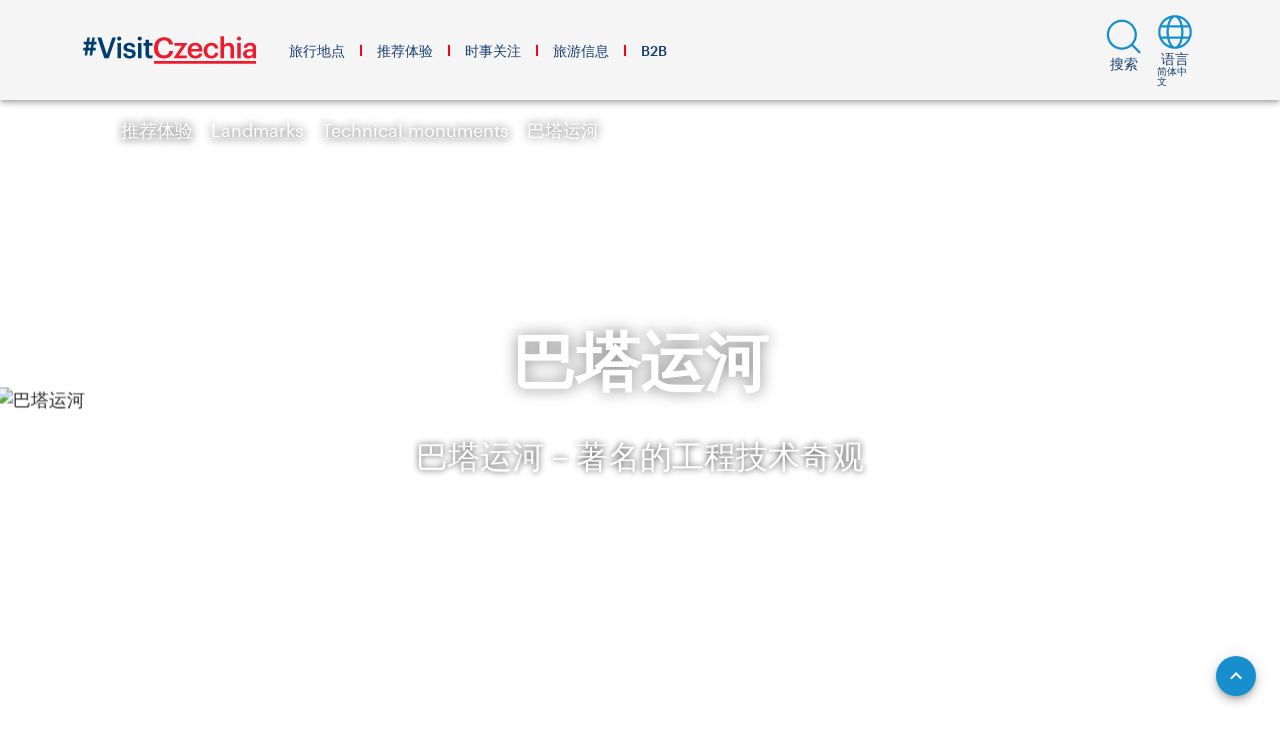

--- FILE ---
content_type: text/html; charset=utf-8
request_url: https://www.visitczechia.com/zh-cn/things-to-do/places/landmarks/technical-monuments/c-bata-canal
body_size: 93991
content:
<!doctype html>
<html lang="zh-CN" xml:lang="zh-CN">
<head>
  <meta charset="utf-8">
  <meta name="viewport" content="width=device-width, initial-scale=1">
  <meta name="format-detection" content="telephone=no">
  <meta name="application-name" content="VisitCzechia" />
  <meta name="apple-mobile-web-app-title" content="VisitCzechia" />
  <link rel="preconnect" href="https://cdn.visitczechia.com" crossorigin />
  <link rel="dns-prefetch" href="https://cdn.visitczechia.com" />
  <title>巴塔运河 | VisitCzechia</title>
  <!-- headTags -->
<meta name="robots" content="index, follow" />
<link rel="canonical" href="https://www.visitczechia.com/zh-cn/things-to-do/places/landmarks/technical-monuments/c-bata-canal" />
<meta property="og:url" content="https://www.visitczechia.com/zh-cn/things-to-do/places/landmarks/technical-monuments/c-bata-canal" />
<meta property="og:type" content="article">
<meta name="author" content="CzechTourism" />
<meta name="twitter:creator" content="CzechTourism" />
<meta name="twitter:title" content="巴塔运河 | VisitCzechia" />
<meta property="og:title" content="巴塔运河 | VisitCzechia" />
<meta name="description" content="巴塔运河长达数十公里，连接着克罗姆聂西什城和霍多宁城。近年来，沿着运河的船游已经成为了非常受游客欢迎的活动。它不仅仅是乘船在摩拉瓦河上观光，站在甲板上欣赏沿途的城堡，庄园和自然风光也是极为浪漫的体验。无论您是骑自行车或是乘船游览巴塔运河，都绝对不会感到丝毫乏味！" />
<meta name="twitter:description" content="巴塔运河长达数十公里，连接着克罗姆聂西什城和霍多宁城。近年来，沿着运河的船游已经成为了非常受游客欢迎的活动。它不仅仅是乘船在摩拉瓦河上观光，站在甲板上欣赏沿途的城堡，庄园和自然风光也是极为浪漫的体验。无论您是骑自行车或是乘船游览巴塔运河，都绝对不会感到丝毫乏味！" />
<meta property="og:description" content="巴塔运河长达数十公里，连接着克罗姆聂西什城和霍多宁城。近年来，沿着运河的船游已经成为了非常受游客欢迎的活动。它不仅仅是乘船在摩拉瓦河上观光，站在甲板上欣赏沿途的城堡，庄园和自然风光也是极为浪漫的体验。无论您是骑自行车或是乘船游览巴塔运河，都绝对不会感到丝毫乏味！" />
<meta name="twitter:card" content="summary_large_image">
<meta name="twitter:image" content="https://cdn.visitczechia.com/cms/getwebpmedia/4354AD74-BD23-4A76-89E9-215B5D73B694/c-bata-canal-1-410.jpg?width=768">
<meta property="og:image" content="https://cdn.visitczechia.com/cms/getwebpmedia/4354AD74-BD23-4A76-89E9-215B5D73B694/c-bata-canal-1-410.jpg?width=768">
<link rel="alternate" href="https://www.visitczechia.com/zh-cn/things-to-do/places/landmarks/technical-monuments/c-bata-canal" hreflang="zh-hans" /><link rel="alternate" href="https://www.visitczechia.com/zh-tw/things-to-do/places/landmarks/technical-monuments/c-bata-canal" hreflang="zh-hant" /><link rel="alternate" href="https://www.visitczechia.com/nl-nl/things-to-do/places/landmarks/technical-monuments/c-bata-canal" hreflang="nl" /><link rel="alternate" href="https://www.visitczechia.com/en-us/things-to-do/places/landmarks/technical-monuments/c-bata-canal" hreflang="en" /><link rel="alternate" href="https://www.visitczechia.com/en-us/things-to-do/places/landmarks/technical-monuments/c-bata-canal" hreflang="x-default" /><link rel="alternate" href="https://www.visitczechia.com/fr-fr/things-to-do/places/landmarks/technical-monuments/c-bata-canal" hreflang="fr" /><link rel="alternate" href="https://www.visitczechia.com/de-de/things-to-do/places/landmarks/technical-monuments/c-bata-canal" hreflang="de" /><link rel="alternate" href="https://www.visitczechia.com/it-it/things-to-do/places/landmarks/technical-monuments/c-bata-canal" hreflang="it" /><link rel="alternate" href="https://www.visitczechia.com/ja-jp/things-to-do/places/landmarks/technical-monuments/c-bata-canal" hreflang="ja" /><link rel="alternate" href="https://www.visitczechia.com/pl-pl/things-to-do/places/landmarks/technical-monuments/c-bata-canal" hreflang="pl" /><link rel="alternate" href="https://www.visitczechia.com/ru-ru/things-to-do/places/landmarks/technical-monuments/c-bata-canal" hreflang="ru" /><link rel="alternate" href="https://www.visitczechia.com/es-es/things-to-do/places/landmarks/technical-monuments/c-bata-canal" hreflang="es" /><link rel="preload" as="image" href="https://cdn.visitczechia.com/cms/getwebpmedia/4354AD74-BD23-4A76-89E9-215B5D73B694/c-bata-canal-1.jpg?width=800&height=450&ext=.jpg&quality=35" imagesizes="100vw" imagesrcset="https://cdn.visitczechia.com/cms/getwebpmedia/4354AD74-BD23-4A76-89E9-215B5D73B694/c-bata-canal-1.jpg?width=1920&ext=.jpg&quality=35 1920w, https://cdn.visitczechia.com/cms/getwebpmedia/4354AD74-BD23-4A76-89E9-215B5D73B694/c-bata-canal-1.jpg?width=1280&ext=.jpg&quality=35 1280w, https://cdn.visitczechia.com/cms/getwebpmedia/4354AD74-BD23-4A76-89E9-215B5D73B694/c-bata-canal-1.jpg?width=1000&ext=.jpg&quality=35 1000w, https://cdn.visitczechia.com/cms/getwebpmedia/4354AD74-BD23-4A76-89E9-215B5D73B694/c-bata-canal-1.jpg?width=768&ext=.jpg&quality=35 768w, https://cdn.visitczechia.com/cms/getwebpmedia/4354AD74-BD23-4A76-89E9-215B5D73B694/c-bata-canal-1.jpg?width=640&ext=.jpg&quality=35 640w, https://cdn.visitczechia.com/cms/getwebpmedia/4354AD74-BD23-4A76-89E9-215B5D73B694/c-bata-canal-1.jpg?width=320&ext=.jpg&quality=35 320w"><script type="application/ld+json">
  {"@context":"https://schema.org","@type":"Article","image":["https://cms.visitczechia.com/cms/getmedia/4354AD74-BD23-4A76-89E9-215B5D73B694/c-bata-canal-1.jpg?width=800&height=450&ext=.jpg"],"headline":"巴塔运河","author":[{"@type":"Organization","name":"CzechTourism","url":"https://www.czechtourism.cz/"}],"datePublished":"2020-04-14T12:18:32.0046842","dateModified":"2025-09-29T15:50:08.1089462"}
  </script><!-- /headTags -->
  <!-- inlineCss --><!-- /inlineCss -->
  <!-- favicons --><link rel='shortcut icon' href='/dist/378c75afb72bdb191018e38767a30fa7.ico' /><link rel='icon' type='image/png' sizes='16x16' href='/dist/df95803307e2749fa81fa46dcff15381.png' /><link rel='icon' type='image/png' sizes='32x32' href='/dist/2178a98db26b91c07fc3013e04ed56b2.png' /><link rel='icon' type='image/png' sizes='48x48' href='/dist/3db262881f81b6cf60a298d6a4623f04.png' /><meta name='mobile-web-app-capable' content='yes' /><meta name='theme-color' content='#fff' /><meta name='application-name' /><link rel='apple-touch-icon' sizes='57x57' href='/dist/414eaad63f2729ceaef1c9ae699f328c.png' /><link rel='apple-touch-icon' sizes='60x60' href='/dist/4e53b1b5572c89c773f2a35ea5da1cbe.png' /><link rel='apple-touch-icon' sizes='72x72' href='/dist/abeddff23660acfde28968c04f25596a.png' /><link rel='apple-touch-icon' sizes='76x76' href='/dist/535cb58af82f8225f2bdb06ecae9e3f5.png' /><link rel='apple-touch-icon' sizes='114x114' href='/dist/3a0259fbd716d43854d7c8b373aeb22e.png' /><link rel='apple-touch-icon' sizes='120x120' href='/dist/bf731c4b28ab839e61098619152d1822.png' /><link rel='apple-touch-icon' sizes='144x144' href='/dist/884355f63f9881d844f92d13334ffcd0.png' /><link rel='apple-touch-icon' sizes='152x152' href='/dist/79d4f2469acfc830b4f456e3b9ae5b2f.png' /><link rel='apple-touch-icon' sizes='167x167' href='/dist/5ca89f587c22d5ae016c3961ef170b17.png' /><link rel='apple-touch-icon' sizes='180x180' href='/dist/ee35196e20c6d2b0439545495141ed38.png' /><link rel='apple-touch-icon' sizes='1024x1024' href='/dist/c2d2f8b2f2a4fc14646ebded4bdae8ea.png' /><meta name='apple-mobile-web-app-capable' content='yes' /><meta name='apple-mobile-web-app-status-bar-style' content='black-translucent' /><meta name='apple-mobile-web-app-title' /><meta name='msapplication-TileColor' content='#fff' /><meta name='msapplication-TileImage' content='/dist/884355f63f9881d844f92d13334ffcd0.png' /><!-- /favicons -->
  <script type="text/javascript">
    window.asset_url = '';
    window.api_url = 'https://cms.visitczechia.com/cms';
    window.isDev = JSON.parse('false');
    window.originalHash = window.location.hash;
    try {
      window.app_env = JSON.parse('{"GTM_CONTAINER":"GTM-MK4356","MAPS_API_KEY":"SI0Yv46jsRVxFy7VulpZ6oVhqZ1hh3cUamGP2-3Oyhk","NEWSLETTER_API_KEY":"429FACD4-FA2F-400E-A1B9-1EAE7A330C7D","PUBLIC_WEB_URL":"https://www.visitczechia.com","RECAPTCHA_SITE_KEY":"6LfKDqUrAAAAAGF18fHttZ4n-PLO7Hp_FIAQ_Eqy","CDN_URL":"https://cdn.visitczechia.com"}');
    } catch (e) {
      console.log('Could not load environment variables');
      window.app_env = undefined;
    }
  </script>
  <!-- Matomo -->
  <script>
    if (!window.isDev) {
      var _paq = window._paq = window._paq || [];
      /* tracker methods like "setCustomDimension" should be called before "trackPageView" */
      _paq.push(["setCookieDomain", "*.visitczechia.com"]);
      _paq.push(['trackPageView']);
      _paq.push(['enableLinkTracking']);
      (function () {
        var u = "https://analytics.czechtourism.cz/";
        _paq.push(['setTrackerUrl', u + 'matomo.php']);
        _paq.push(['setSiteId', '1']);
        var d = document, g = d.createElement('script'), s = d.getElementsByTagName('script')[0];
        g.async = true; g.src = u + 'matomo.js'; s.parentNode.insertBefore(g, s);
      })();
    }
  </script>
  <!-- End Matomo Code -->
<link rel="preload" href="/dist/runtime.102b4d51b5d12c8fddf2.js" as="script"><link rel="preload" href="/dist/vue~7dcdd765.cfcb091575f22f0c4356.js" as="script"><link rel="preload" href="/dist/vue~e160769a.e08dad185224e1bb753e.js" as="script"><link rel="preload" href="/dist/vue~4dbb7353.82009ee02417fc2c8881.js" as="script"><link rel="preload" href="/dist/vue~b2914375.57cd86b74034b63201d3.js" as="script"><link rel="preload" href="/dist/vue~daa565d3.d92f43d6b825d264450a.js" as="script"><link rel="preload" href="/dist/vue~ed71519e.903c9f10057a73480480.js" as="script"><link rel="preload" href="/dist/vue~1c4c9cf1.f3bb5ed979ac7ad6bbeb.js" as="script"><link rel="preload" href="/dist/manifest~253ae210.0df111022d6bb79cb566.js" as="script"><link rel="preload" href="/dist/manifest~62ab6885.d78ad91b13c992720806.js" as="script"><link rel="preload" href="/dist/manifest~38d28a58.b5c44278018303cd047c.js" as="script"><link rel="preload" href="/dist/manifest~739cf782.248b4866de6b4533e563.js" as="script"><link rel="preload" href="/dist/manifest~21fb8ca4.b66d9ccc66e6204b974b.js" as="script"><link rel="preload" href="/dist/manifest~2a655d54.5829720543b4f2797233.js" as="script"><link rel="preload" href="/dist/manifest~e6c40e27.0fadf1d70ab433bfd206.js" as="script"><link rel="preload" href="/dist/manifest~ff1c3568.e8fe6b46046157562dfc.js" as="script"><link rel="preload" href="/dist/manifest~574f71db.d08f0f6f206d811f52e8.js" as="script"><link rel="preload" href="/dist/manifest~8bbc6020.cf00f42fa70aff6d9d74.js" as="script"><link rel="preload" href="/dist/manifest~8e5c4dd4.3416199ceb0b08e02973.js" as="script"><link rel="preload" href="/dist/manifest~0b412348.ec61fc72fea4fd9e9efa.js" as="script"><link rel="preload" href="/dist/manifest~fc2f81ef.676688656305ecd85792.js" as="script"><link rel="preload" href="/dist/manifest~93acefaf.b0da73b6b418e05ae7f9.js" as="script"><link rel="preload" href="/dist/manifest~85de788a.1d3c37b0473bce4ba27c.js" as="script"><link rel="preload" href="/dist/manifest~31c671ca.3877be34260168a8a052.js" as="script"><link rel="preload" href="/dist/manifest~216d6f1c.9b444a5c58d9aa5e0697.js" as="script"><link rel="preload" href="/dist/manifest~33680eaf.1cb8a115064c94259120.js" as="script"><link rel="preload" href="/dist/manifest~8adeac4a.de52872b1ac3d7a51833.js" as="script"><link rel="preload" href="/dist/manifest~2df6c9b7.7fa4e983739bdd5c0c08.js" as="script"><link rel="preload" href="/dist/manifest~09add706.657c9e7b45b107294066.js" as="script"><link rel="preload" href="/dist/manifest~4be2f8fa.df2580a02b17b30c50a3.js" as="script"><link rel="preload" href="/dist/manifest~34626fd2.a8bfccd6bd1021aa0e94.js" as="script"><link rel="preload" href="/dist/manifest~86e9e4ce.cbdeefc8b28ffc17d9eb.js" as="script"><link rel="preload" href="/dist/manifest~358bd944.102464eb19f35168a598.js" as="script"><link rel="preload" href="/dist/manifest~72f93981.b77d9ba3fcb2e97550b7.js" as="script"><link rel="preload" href="/dist/manifest~d46d87dd.24b102277d1053d93484.js" as="script"><link rel="preload" href="/dist/manifest~6216c3af.59dd0849fc9b6a09a6a4.js" as="script"><link rel="preload" href="/dist/manifest~19e3614f.87f01b952225ef9bb8a2.js" as="script"><link rel="preload" href="/dist/manifest~c4ccb366.38bbcd5a59a2ef9689b9.js" as="script"><link rel="preload" href="/dist/manifest~7901f734.d9dbde7d8689da3e9fcf.js" as="script"><link rel="preload" href="/dist/manifest~67b22fc5.ec60e81c8f816c71aab3.js" as="script"><link rel="preload" href="/dist/manifest~e93d415e.68f2b32532f356e16334.js" as="script"><link rel="preload" href="/dist/manifest~7d359b94.610e1cd80a193b39bf09.js" as="script"><link rel="preload" href="/dist/manifest~6919f23e.316bb9be02f7ac3b25d0.js" as="script"><link rel="preload" href="/dist/manifest~1ccf8e8a.7859b5abe9282713a714.js" as="script"><link rel="preload" href="/dist/manifest~2930ad93.7488427c134be719376e.js" as="script"><link rel="preload" href="/dist/manifest~2697033a.935b01a6076e509d8003.js" as="script"><link rel="preload" href="/dist/manifest~5fbe7744.b9afee6b704fb660c450.js" as="script"><link rel="preload" href="/dist/manifest~9c5b28f6.b656a65dd4da9cdf2675.js" as="script"><link rel="preload" href="/dist/manifest~3af8bccc.4dec625c09142201cae5.js" as="script"><link rel="preload" href="/dist/manifest~9d7e5769.b090043a8ce7cebd36e5.js" as="script"><link rel="preload" href="/dist/manifest~b9cf3951.2a2f7b0ac543b3f9e238.js" as="script"><link rel="preload" href="/dist/manifest~ec8c427e.d0df5e578c84d33bcbe0.js" as="script"><link rel="preload" href="/dist/manifest~0d764918.c3674b5e891d3c7bb529.js" as="script"><link rel="preload" href="/dist/manifest~1c3a2c3f.6ba082195daacf5b8fa0.js" as="script"><link rel="preload" href="/dist/manifest~52589227.216c0fabc3727666b75f.js" as="script"><link rel="preload" href="/dist/manifest~4df26732.7299946cd75db6a0bd76.js" as="script"><link rel="preload" href="/dist/manifest~0951903d.c9e675281beeb694712f.js" as="script"><link rel="preload" href="/dist/manifest~cf8ca540.f87c9efbc2a0ad6ed38e.js" as="script"><link rel="preload" href="/dist/manifest~207e56d6.b14271415aacbf987eec.js" as="script"><link rel="preload" href="/dist/manifest~b83873af.519e1f5a8b86461a108d.js" as="script"><link rel="preload" href="/dist/manifest~c59bb435.29c6382f3721aaa68ba8.js" as="script"><link rel="preload" href="/dist/manifest~a5f0e527.0312845c58a9df5a2b31.js" as="script"><link rel="preload" href="/dist/manifest~8adafcd9.948d0484c78e60c968d6.js" as="script"><link rel="preload" href="/dist/manifest~dbbd9252.7e0ec5ff926ea77c8a7c.js" as="script"><link rel="preload" href="/dist/manifest~ab9e7779.239fbdb6d01f5374dc08.js" as="script"><link rel="preload" href="/dist/manifest~793fb972.584c9b3430add9395b0b.js" as="script"><link rel="preload" href="/dist/manifest~1655f327.1842544e6336d42a3f3d.js" as="script"><link rel="preload" href="/dist/manifest~83862618.8ba32019e1f6bf360306.js" as="script"><link rel="preload" href="/dist/manifest~79a3d3e3.8a863e4c9c2d1a06c8a4.js" as="script"><link rel="preload" href="/dist/manifest~b8448254.f145223b295d9f819b20.js" as="script"><link rel="preload" href="/dist/manifest~35147f84.c89cb20862f01d09ff72.js" as="script"><link rel="preload" href="/dist/manifest~f535d4d8.9e206de44045e80507a3.js" as="script"><link rel="preload" href="/dist/manifest~74e9f0c9.ea17c92b008d57ec500e.js" as="script"><link rel="preload" href="/dist/manifest~cbab912d.d945a10081a82bf370cc.js" as="script"><link rel="preload" href="/dist/manifest~e3c2d616.4ff768414b3d3615cf4a.js" as="script"><link rel="preload" href="/dist/manifest~e72374d7.fc44fd6a7bb851ee3ea6.js" as="script"><link rel="preload" href="/dist/manifest~c3c053b0.2ef5ced2ac7dd223f3ec.js" as="script"><link rel="preload" href="/dist/manifest~9120e007.b1de041fe76e111c4611.js" as="script"><link rel="preload" href="/dist/manifest~4018e926.0f1bd61fbe4b0494906d.js" as="script"><link rel="preload" href="/dist/manifest~72730470.5f614f19cc9743f9151b.js" as="script"><link rel="preload" href="/dist/manifest~c964cbd5.2574b6cc27157f8f9982.js" as="script"><link rel="preload" href="/dist/manifest~11c2601a.5d7e577d1a80a92aaeec.js" as="script"><link rel="preload" href="/dist/manifest~24f645c1.01379024deca8df52b22.js" as="script"><link rel="preload" href="/dist/manifest~bfdb337e.147928d55f5b94cd9035.js" as="script"><link rel="preload" href="/dist/manifest~4d07e06c.3ccbd6347823d579d41f.js" as="script"><link rel="preload" href="/dist/manifest~af46db00.1bb600a6f71e32858119.js" as="script"><link rel="preload" href="/dist/manifest~eca2f7d3.232911dbcbe9a1650d84.js" as="script"><link rel="preload" href="/dist/manifest~b5866f23.c82aa9178c76d4a020d8.js" as="script"><link rel="preload" href="/dist/vendor~acd94902.6f646b3aa17a6c823673.js" as="script"><link rel="preload" href="/dist/client~748942c6.b2cd2ea3390d05f9f6a6.js" as="script"><link rel="preload" href="/dist/client~0d75d40e.b41b996a5432af600948.js" as="script"><link rel="preload" href="/dist/client~3ac6bb0f.46015a3359db61d377e5.js" as="script"><link rel="preload" href="/dist/client~b5fba038.02d88f77351c8c72cf55.js" as="script"><link rel="preload" href="/dist/client~0649ffdd.a68820f7f39602211410.js" as="script"><link rel="preload" href="/dist/client~96f27882.3b27ded2b44dda89e5e7.js" as="script"><link rel="preload" href="/dist/client~72990d76.26ade91ab33ce0954211.js" as="script"><link rel="preload" href="/dist/client~92a4fe01.7e24324d0e080df0e362.js" as="script"><link rel="preload" href="/dist/client~5f26d1c9.5af94563dba23a4e39de.js" as="script"><link rel="preload" href="/dist/client~982b8ad1.015280f576ccfd9cd7f2.js" as="script"><link rel="preload" href="/dist/client~b336eea3.bbc59c700af3d90cdc6b.js" as="script"><link rel="preload" href="/dist/client~0d63e23d.ffdc887b5d2f058c5b64.js" as="script"><link rel="preload" href="/dist/client~699cddc7.c231e6fb0644140c5faa.js" as="script"><link rel="preload" href="/dist/client~a087208b.a3f8555a4b0132b30c1d.js" as="script"><link rel="preload" href="/dist/client~99982865.c91fe35a9877c8243683.js" as="script"><link rel="preload" href="/dist/client~612704a0.155c2620aecc18abcdd5.js" as="script"><link rel="preload" href="/dist/client~81a9552d.92e47bbcb61b4756f562.js" as="script"><link rel="preload" href="/dist/client~d4f2cde5.367506a3170870fb337d.js" as="script"><link rel="preload" href="/dist/client~a9ee4a0c.b54828c8a5fcf63f3ce9.js" as="script"><link rel="preload" href="/dist/client~a7f331ef.b8c690813c2c5e94b35b.js" as="script"><link rel="preload" href="/dist/client~19a7ebf7.dbafa008faab43d07abd.js" as="script"><link rel="preload" href="/dist/client~26d7fdee.5fc0e795a43e46be9439.js" as="script"><link rel="preload" href="/dist/client~dcb83076.7668604afcce12ff8ef3.js" as="script"><link rel="preload" href="/dist/client~024c983a.402fe185b921c83d98dc.js" as="script"><link rel="preload" href="/dist/client~83b9e482.2431dfe7b5fbb55d1c0e.js" as="script"><link rel="preload" href="/dist/client~9901e0b5.3050e75cf9643b4f0e07.js" as="script"><link rel="preload" href="/dist/client~14daf391.c45075de34dff0d9a867.js" as="script"><link rel="preload" href="/dist/client~00609f5d.46aae41cd31f693b4a7e.js" as="script"><link rel="preload" href="/dist/client~717ee3c4.77cf5168546db6aec4ff.js" as="script"><link rel="preload" href="/dist/client~bdaf99ef.f3d03d4be8d1d03efe76.js" as="script"><link rel="preload" href="/dist/client~96a061fe.b5868281023455722535.js" as="script"><link rel="preload" href="/dist/client~2f7a26c1.27a2b916564803b6e73b.js" as="script"><link rel="preload" href="/dist/client~8becc859.caad771c7c9919859ca0.js" as="script"><link rel="preload" href="/dist/client~a070986f.32dc0ed6bcc436b9822f.js" as="script"><link rel="preload" href="/dist/client~d802d04f.ca7f0e59b685b69cde1e.js" as="script"><link rel="preload" href="/dist/client~5214a70d.a83b889a711fdc7a52a8.js" as="script"><link rel="preload" href="/dist/client~9122f347.aaa2b7f5e946e6a7a46c.js" as="script"><link rel="preload" href="/dist/client~79af72e6.5132241e4b85444332b3.js" as="script"><link rel="preload" href="/dist/client~079a9407.2dab55d9ba98207bae42.js" as="script"><link rel="preload" href="/dist/client~53a3fe09.d1fa43573e669581ba58.js" as="script"><link rel="preload" href="/dist/client~2f738bf4.a0002aae53aad66f4fd7.js" as="script"><link rel="preload" href="/dist/client~c8e6c1d0.bb9d820423a031bcafc3.js" as="script"><link rel="preload" href="/dist/client~e96f3d42.72b623744b2fdd58b129.js" as="script"><link rel="preload" href="/dist/client~97afb2de.d46f9402a229258d6639.js" as="script"><link rel="preload" href="/dist/client~0a7272c4.c77005df27d079fd8933.js" as="script"><link rel="preload" href="/dist/client~0b71b82e.d2ffc97f3a2c5391018a.js" as="script"><link rel="preload" href="/dist/client~f5fa9051.7d99d7926c29b19192f7.js" as="script"><link rel="preload" href="/dist/client~064e6b07.a6258e253d2e3a1c6b03.js" as="script"><link rel="preload" href="/dist/client~ea1f58e8.272279d6938cd9170cae.js" as="script"><link rel="preload" href="/dist/client~6a2c624d.0249050ad9ebda3fcfd8.js" as="script"><link rel="preload" href="/dist/client~96aa1cd5.baf2e41ffd4f4ac0e09f.js" as="script"><link rel="preload" href="/dist/client~e346c0ac.9e433f0c4438645bbb37.js" as="script"><link rel="preload" href="/dist/client~ee405a64.d9233f5aa5255f7d4064.js" as="script"><link rel="prefetch" href="/dist/142.370341747cbd5b6bc73d.js"><link rel="prefetch" href="/dist/143.36f1a50325320ca57362.js"><link rel="prefetch" href="/dist/144.40f1eb8d7392f2904296.js"><link rel="prefetch" href="/dist/145.9078daf986ea0c1a2075.js"><link rel="prefetch" href="/dist/146.bc87b12995f89899fc5d.js"><link rel="prefetch" href="/dist/147.b77d2c242f4be8c57fdd.js"><link rel="prefetch" href="/dist/148.5821c4cbd0682bdd6188.js"><link rel="prefetch" href="/dist/149.134b8a1d59865f2f4a51.js"><link rel="prefetch" href="/dist/150.7ae0a6aa4176cfd9045d.js"><link rel="prefetch" href="/dist/151.a03c3195df712976529c.js"><link rel="prefetch" href="/dist/152.d7cabb4c47cd4e98af13.js"><link rel="prefetch" href="/dist/153.fd2b96e1a309d3498618.js"><link rel="prefetch" href="/dist/154.d4db9648474629f2faba.js"><link rel="prefetch" href="/dist/155.b2481c26346227d87a73.js"><link rel="prefetch" href="/dist/156.85e5eea2232ed458fdc4.js"><link rel="prefetch" href="/dist/157.395b9e7c193fb2a249c3.js"><link rel="prefetch" href="/dist/158.d2bb0a6b4adf75b98879.js"><link rel="prefetch" href="/dist/159.9bf2bfe7629b087ea5c2.js"><link rel="prefetch" href="/dist/160.6e2316fe9debdf322b14.js"><link rel="prefetch" href="/dist/fe20557dcdea5d3a596d3bad2fab0b63.css"><style data-vue-ssr-id="824856f2:0 6daa4150:0 64b4006d:0 3808bf4b:0 b7a3990a:0 3d162405:0 1f601bf9:0 6455d2cc:0 7d79ff62:0 0421494c:0 c97b5cba:0 7772b93a:0 1f0f4f4a:0 00446c01:0 40b42d3d:0 fbfbcb4c:0 6165aefe:0 0ab74960:0 18f31bc0:0 7c6079c9:0 aa4e6cde:0 5f7fd70e:0 1d91d3ea:0 36dce10a:0 438f35e5:0 76b3ec1c:0 3d11de3f:0 e1842e18:0 b5b9dec8:0 1cbca71b:0 6a9a98e6:0 72dca74a:0 87e2c98a:0 0446e81d:0 4f5d7e86:0 c7fea542:0 56cec47d:0 51b43a3d:0 1bf759a6:0 4e7e0902:0 4828ecce:0 3750c582:0 3d01b787:0 cfda3a50:0 4297e774:0 4f2d0bd6:0 4f9c5416:0 2152a307:0 389a7cc6:0 5bb793cb:0 39826bea:0 59fc4594:0 0997bf9c:0 dc8016ea:0 61765a8a:0 3362f245:0 2be2b43e:0 5d0667ca:0 5074cca1:0 1f8fc11c:0 d20c5ca8:0 4817da9a:0 7a2421d6:0 81476f0e:0 1423f988:0 24a539b2:0 029986db:0 a0847cea:0 547d664a:0 52bc157b:0 241e6f9b:0 0bd40aab:0 e99f72cc:0 44d3428a:0 66b25494:0 1311e38d:0 40aa9950:0 c4673a98:0 a7870ad0:0 5aeb090b:0 844227f4:0 38116c5e:0 5a283913:0 85303eda:0 cf03cfde:0 456bc0d2:0 15fa0262:0 b1eee37a:0 6bed5c33:0 71d2a320:0 5eb5ab3c:0 71b9e4ae:0 6d70993c:0 11af6cc1:0 291e203e:0 6eee356d:0 027923d3:0 9ddb7b3e:0 38796ea6:0 5d14cebf:0 1f3c92a9:0 af34069a:0 3e504bf1:0 db8689e6:0 e579e710:0 e9110fda:0 ca527440:0 2196fd69:0 ef5eba12:0 401ce4c5:0 515f2c76:0 3f323d85:0 3d605522:0 abd4dac2:0 74fe3a4f:0 7361e6bc:0 ac4d8eaa:0 79b0a068:0 3918b81e:0 375f4566:0 fe720c68:0 06fe751e:0 2188b126:0 7d4e14b4:0 237f25b4:0 34a82732:0 2db24a79:0 4840a6d9:0 921a878e:0 9f5b1bfa:0 7c9193e1:0 78d54516:0 29132883:0 49548309:0 f0cbfe0e:0 5bd3be31:0 5473cb0c:0 08bc0cba:0 0a5011e4:0 728d8e4e:0 151a558e:0 d689ba74:0 6614535a:0 34eeda2f:0 aac39ab6:0 433ae90a:0 772d585f:0 4af30633:0 7db6853c:0 5976227f:0 3f080f0c:0 6b6c8ea8:0 410fa134:0 087dde0b:0 61dfa0ce:0 1c9b25fe:0 4e6acfc5:0 51926f3e:0 4be3345c:0 46f27ae6:0 daf7a250:0 3c24933c:0 5306c1b4:0">h1,h2,h3,h4{font-family:"Graphik Web",Arial,sans-serif;color:#000;line-height:1;word-break:break-word}h1{font-size:2.8125rem;font-weight:600}h2{font-size:2rem;font-weight:600}h3{font-size:1.375rem;font-weight:500}h4{font-size:1.125rem;font-weight:600}p{font-family:"Merriweather",Georgia,serif;color:#404040;font-size:1rem;line-height:1.4;margin-bottom:10px}.czt-main-subtitle{color:#000;font-weight:600;font-family:"Graphik Web",Arial,sans-serif;font-size:1.375rem}.czt-perex{color:#404040;font-weight:500;font-family:"Graphik Web",Arial,sans-serif;font-size:1.125rem;line-height:1.2}.czt-perex p{font-weight:inherit;font-size:inherit;line-height:inherit;font-family:inherit;color:inherit}.czt-description{font-family:"Merriweather",Georgia,serif;color:#404040;font-size:0.875rem;line-height:1.5;font-style:italic}.czt-description--light,.czt-description--light p{color:#fff}.czt-description--light a:not(.czt-button),.czt-description--light p a:not(.czt-button){color:#fff !important;text-decoration:underline !important}.czt-description--light a:not(.czt-button):hover,.czt-description--light p a:not(.czt-button):hover{color:#ff0018 !important}@media(min-width: 1008px){h1{font-size:4rem}h2{font-size:2.875rem}h3{font-size:2rem}h4{font-size:1.625rem}p{font-size:1.125rem;margin-bottom:12px}.czt-main-subtitle{font-size:2rem}.czt-perex{font-size:1.375rem}.czt-description{font-size:1rem;line-height:1.4}}html,body{padding:0 !important;margin:0 !important;width:100% !important;height:100% !important}html{overflow:auto !important;overflow-x:hidden !important;font-size:16px !important}#ssr-status-code{display:none !important}@media(min-width: 1008px){body{font-size:1.125rem !important}}.v-content{padding-top:100px !important}.czt-spacer{padding-top:3.125rem !important;padding-bottom:3.125rem !important}.czt-spacer--collapse-top.czt-spacer--collapse-top{padding-top:0 !important}.czt-spacer--collapse-bottom.czt-spacer--collapse-bottom{padding-bottom:0 !important}.czt-side-content .czt-spacer{padding-top:1.125rem !important;padding-bottom:1.125rem !important}.czt-side-content .czt-spacer--collapse-top{padding-top:0 !important}.czt-side-content .czt-spacer--collapse-bottom{padding-bottom:0 !important}@media(max-width: 767.98px){.czt-side-content .czt-rendered-widgets *:first-child .czt-spacer,.czt-side-content .czt-rendered-widgets *:first-child.czt-spacer{padding-top:0 !important}.czt-side-content .czt-rendered-widgets *:first-child .czt-spacer>.container,.czt-side-content .czt-rendered-widgets *:first-child.czt-spacer>.container{padding-top:0 !important}}.czt-date{display:block;font-size:1.375rem;font-family:"Graphik Web",Arial,sans-serif;font-weight:400;font-style:normal;margin-top:20px}@media(min-width: 768px){.czt-side-content{padding-top:0rem}.czt-side-content .czt-rendered-widgets *:first-child .czt-spacer,.czt-side-content .czt-rendered-widgets *:first-child.czt-spacer{padding-top:0 !important}}@media(min-width: 1008px){.czt-date{font-size:1.625rem}.czt-spacer{padding-top:5rem !important;padding-bottom:5rem !important}.czt-side-content .czt-spacer{padding-top:1.725rem !important;padding-bottom:1.725rem !important}.czt-side-content .czt-spacer.czt-spacer--collapse-top{padding-top:0 !important}.czt-side-content .czt-spacer.czt-spacer--collapse-bottom{padding-bottom:0 !important}}
@keyframes v-shake{59%{margin-left:0}60%,80%{margin-left:2px}70%,90%{margin-left:-2px}}.v-application .black{background-color:#000 !important;border-color:#000 !important}.v-application .black--text{color:#000 !important;caret-color:#000 !important}.v-application .white{background-color:#fff !important;border-color:#fff !important}.v-application .white--text{color:#fff !important;caret-color:#fff !important}.v-application .transparent{background-color:transparent !important;border-color:transparent !important}.v-application .transparent--text{color:transparent !important;caret-color:transparent !important}.v-application .red{background-color:#f44336 !important;border-color:#f44336 !important}.v-application .red--text{color:#f44336 !important;caret-color:#f44336 !important}.v-application .red.lighten-5{background-color:#ffebee !important;border-color:#ffebee !important}.v-application .red--text.text--lighten-5{color:#ffebee !important;caret-color:#ffebee !important}.v-application .red.lighten-4{background-color:#ffcdd2 !important;border-color:#ffcdd2 !important}.v-application .red--text.text--lighten-4{color:#ffcdd2 !important;caret-color:#ffcdd2 !important}.v-application .red.lighten-3{background-color:#ef9a9a !important;border-color:#ef9a9a !important}.v-application .red--text.text--lighten-3{color:#ef9a9a !important;caret-color:#ef9a9a !important}.v-application .red.lighten-2{background-color:#e57373 !important;border-color:#e57373 !important}.v-application .red--text.text--lighten-2{color:#e57373 !important;caret-color:#e57373 !important}.v-application .red.lighten-1{background-color:#ef5350 !important;border-color:#ef5350 !important}.v-application .red--text.text--lighten-1{color:#ef5350 !important;caret-color:#ef5350 !important}.v-application .red.darken-1{background-color:#e53935 !important;border-color:#e53935 !important}.v-application .red--text.text--darken-1{color:#e53935 !important;caret-color:#e53935 !important}.v-application .red.darken-2{background-color:#d32f2f !important;border-color:#d32f2f !important}.v-application .red--text.text--darken-2{color:#d32f2f !important;caret-color:#d32f2f !important}.v-application .red.darken-3{background-color:#c62828 !important;border-color:#c62828 !important}.v-application .red--text.text--darken-3{color:#c62828 !important;caret-color:#c62828 !important}.v-application .red.darken-4{background-color:#b71c1c !important;border-color:#b71c1c !important}.v-application .red--text.text--darken-4{color:#b71c1c !important;caret-color:#b71c1c !important}.v-application .red.accent-1{background-color:#ff8a80 !important;border-color:#ff8a80 !important}.v-application .red--text.text--accent-1{color:#ff8a80 !important;caret-color:#ff8a80 !important}.v-application .red.accent-2{background-color:#ff5252 !important;border-color:#ff5252 !important}.v-application .red--text.text--accent-2{color:#ff5252 !important;caret-color:#ff5252 !important}.v-application .red.accent-3{background-color:#ff1744 !important;border-color:#ff1744 !important}.v-application .red--text.text--accent-3{color:#ff1744 !important;caret-color:#ff1744 !important}.v-application .red.accent-4{background-color:#d50000 !important;border-color:#d50000 !important}.v-application .red--text.text--accent-4{color:#d50000 !important;caret-color:#d50000 !important}.v-application .pink{background-color:#e91e63 !important;border-color:#e91e63 !important}.v-application .pink--text{color:#e91e63 !important;caret-color:#e91e63 !important}.v-application .pink.lighten-5{background-color:#fce4ec !important;border-color:#fce4ec !important}.v-application .pink--text.text--lighten-5{color:#fce4ec !important;caret-color:#fce4ec !important}.v-application .pink.lighten-4{background-color:#f8bbd0 !important;border-color:#f8bbd0 !important}.v-application .pink--text.text--lighten-4{color:#f8bbd0 !important;caret-color:#f8bbd0 !important}.v-application .pink.lighten-3{background-color:#f48fb1 !important;border-color:#f48fb1 !important}.v-application .pink--text.text--lighten-3{color:#f48fb1 !important;caret-color:#f48fb1 !important}.v-application .pink.lighten-2{background-color:#f06292 !important;border-color:#f06292 !important}.v-application .pink--text.text--lighten-2{color:#f06292 !important;caret-color:#f06292 !important}.v-application .pink.lighten-1{background-color:#ec407a !important;border-color:#ec407a !important}.v-application .pink--text.text--lighten-1{color:#ec407a !important;caret-color:#ec407a !important}.v-application .pink.darken-1{background-color:#d81b60 !important;border-color:#d81b60 !important}.v-application .pink--text.text--darken-1{color:#d81b60 !important;caret-color:#d81b60 !important}.v-application .pink.darken-2{background-color:#c2185b !important;border-color:#c2185b !important}.v-application .pink--text.text--darken-2{color:#c2185b !important;caret-color:#c2185b !important}.v-application .pink.darken-3{background-color:#ad1457 !important;border-color:#ad1457 !important}.v-application .pink--text.text--darken-3{color:#ad1457 !important;caret-color:#ad1457 !important}.v-application .pink.darken-4{background-color:#880e4f !important;border-color:#880e4f !important}.v-application .pink--text.text--darken-4{color:#880e4f !important;caret-color:#880e4f !important}.v-application .pink.accent-1{background-color:#ff80ab !important;border-color:#ff80ab !important}.v-application .pink--text.text--accent-1{color:#ff80ab !important;caret-color:#ff80ab !important}.v-application .pink.accent-2{background-color:#ff4081 !important;border-color:#ff4081 !important}.v-application .pink--text.text--accent-2{color:#ff4081 !important;caret-color:#ff4081 !important}.v-application .pink.accent-3{background-color:#f50057 !important;border-color:#f50057 !important}.v-application .pink--text.text--accent-3{color:#f50057 !important;caret-color:#f50057 !important}.v-application .pink.accent-4{background-color:#c51162 !important;border-color:#c51162 !important}.v-application .pink--text.text--accent-4{color:#c51162 !important;caret-color:#c51162 !important}.v-application .purple{background-color:#9c27b0 !important;border-color:#9c27b0 !important}.v-application .purple--text{color:#9c27b0 !important;caret-color:#9c27b0 !important}.v-application .purple.lighten-5{background-color:#f3e5f5 !important;border-color:#f3e5f5 !important}.v-application .purple--text.text--lighten-5{color:#f3e5f5 !important;caret-color:#f3e5f5 !important}.v-application .purple.lighten-4{background-color:#e1bee7 !important;border-color:#e1bee7 !important}.v-application .purple--text.text--lighten-4{color:#e1bee7 !important;caret-color:#e1bee7 !important}.v-application .purple.lighten-3{background-color:#ce93d8 !important;border-color:#ce93d8 !important}.v-application .purple--text.text--lighten-3{color:#ce93d8 !important;caret-color:#ce93d8 !important}.v-application .purple.lighten-2{background-color:#ba68c8 !important;border-color:#ba68c8 !important}.v-application .purple--text.text--lighten-2{color:#ba68c8 !important;caret-color:#ba68c8 !important}.v-application .purple.lighten-1{background-color:#ab47bc !important;border-color:#ab47bc !important}.v-application .purple--text.text--lighten-1{color:#ab47bc !important;caret-color:#ab47bc !important}.v-application .purple.darken-1{background-color:#8e24aa !important;border-color:#8e24aa !important}.v-application .purple--text.text--darken-1{color:#8e24aa !important;caret-color:#8e24aa !important}.v-application .purple.darken-2{background-color:#7b1fa2 !important;border-color:#7b1fa2 !important}.v-application .purple--text.text--darken-2{color:#7b1fa2 !important;caret-color:#7b1fa2 !important}.v-application .purple.darken-3{background-color:#6a1b9a !important;border-color:#6a1b9a !important}.v-application .purple--text.text--darken-3{color:#6a1b9a !important;caret-color:#6a1b9a !important}.v-application .purple.darken-4{background-color:#4a148c !important;border-color:#4a148c !important}.v-application .purple--text.text--darken-4{color:#4a148c !important;caret-color:#4a148c !important}.v-application .purple.accent-1{background-color:#ea80fc !important;border-color:#ea80fc !important}.v-application .purple--text.text--accent-1{color:#ea80fc !important;caret-color:#ea80fc !important}.v-application .purple.accent-2{background-color:#e040fb !important;border-color:#e040fb !important}.v-application .purple--text.text--accent-2{color:#e040fb !important;caret-color:#e040fb !important}.v-application .purple.accent-3{background-color:#d500f9 !important;border-color:#d500f9 !important}.v-application .purple--text.text--accent-3{color:#d500f9 !important;caret-color:#d500f9 !important}.v-application .purple.accent-4{background-color:#a0f !important;border-color:#a0f !important}.v-application .purple--text.text--accent-4{color:#a0f !important;caret-color:#a0f !important}.v-application .deep-purple{background-color:#673ab7 !important;border-color:#673ab7 !important}.v-application .deep-purple--text{color:#673ab7 !important;caret-color:#673ab7 !important}.v-application .deep-purple.lighten-5{background-color:#ede7f6 !important;border-color:#ede7f6 !important}.v-application .deep-purple--text.text--lighten-5{color:#ede7f6 !important;caret-color:#ede7f6 !important}.v-application .deep-purple.lighten-4{background-color:#d1c4e9 !important;border-color:#d1c4e9 !important}.v-application .deep-purple--text.text--lighten-4{color:#d1c4e9 !important;caret-color:#d1c4e9 !important}.v-application .deep-purple.lighten-3{background-color:#b39ddb !important;border-color:#b39ddb !important}.v-application .deep-purple--text.text--lighten-3{color:#b39ddb !important;caret-color:#b39ddb !important}.v-application .deep-purple.lighten-2{background-color:#9575cd !important;border-color:#9575cd !important}.v-application .deep-purple--text.text--lighten-2{color:#9575cd !important;caret-color:#9575cd !important}.v-application .deep-purple.lighten-1{background-color:#7e57c2 !important;border-color:#7e57c2 !important}.v-application .deep-purple--text.text--lighten-1{color:#7e57c2 !important;caret-color:#7e57c2 !important}.v-application .deep-purple.darken-1{background-color:#5e35b1 !important;border-color:#5e35b1 !important}.v-application .deep-purple--text.text--darken-1{color:#5e35b1 !important;caret-color:#5e35b1 !important}.v-application .deep-purple.darken-2{background-color:#512da8 !important;border-color:#512da8 !important}.v-application .deep-purple--text.text--darken-2{color:#512da8 !important;caret-color:#512da8 !important}.v-application .deep-purple.darken-3{background-color:#4527a0 !important;border-color:#4527a0 !important}.v-application .deep-purple--text.text--darken-3{color:#4527a0 !important;caret-color:#4527a0 !important}.v-application .deep-purple.darken-4{background-color:#311b92 !important;border-color:#311b92 !important}.v-application .deep-purple--text.text--darken-4{color:#311b92 !important;caret-color:#311b92 !important}.v-application .deep-purple.accent-1{background-color:#b388ff !important;border-color:#b388ff !important}.v-application .deep-purple--text.text--accent-1{color:#b388ff !important;caret-color:#b388ff !important}.v-application .deep-purple.accent-2{background-color:#7c4dff !important;border-color:#7c4dff !important}.v-application .deep-purple--text.text--accent-2{color:#7c4dff !important;caret-color:#7c4dff !important}.v-application .deep-purple.accent-3{background-color:#651fff !important;border-color:#651fff !important}.v-application .deep-purple--text.text--accent-3{color:#651fff !important;caret-color:#651fff !important}.v-application .deep-purple.accent-4{background-color:#6200ea !important;border-color:#6200ea !important}.v-application .deep-purple--text.text--accent-4{color:#6200ea !important;caret-color:#6200ea !important}.v-application .indigo{background-color:#3f51b5 !important;border-color:#3f51b5 !important}.v-application .indigo--text{color:#3f51b5 !important;caret-color:#3f51b5 !important}.v-application .indigo.lighten-5{background-color:#e8eaf6 !important;border-color:#e8eaf6 !important}.v-application .indigo--text.text--lighten-5{color:#e8eaf6 !important;caret-color:#e8eaf6 !important}.v-application .indigo.lighten-4{background-color:#c5cae9 !important;border-color:#c5cae9 !important}.v-application .indigo--text.text--lighten-4{color:#c5cae9 !important;caret-color:#c5cae9 !important}.v-application .indigo.lighten-3{background-color:#9fa8da !important;border-color:#9fa8da !important}.v-application .indigo--text.text--lighten-3{color:#9fa8da !important;caret-color:#9fa8da !important}.v-application .indigo.lighten-2{background-color:#7986cb !important;border-color:#7986cb !important}.v-application .indigo--text.text--lighten-2{color:#7986cb !important;caret-color:#7986cb !important}.v-application .indigo.lighten-1{background-color:#5c6bc0 !important;border-color:#5c6bc0 !important}.v-application .indigo--text.text--lighten-1{color:#5c6bc0 !important;caret-color:#5c6bc0 !important}.v-application .indigo.darken-1{background-color:#3949ab !important;border-color:#3949ab !important}.v-application .indigo--text.text--darken-1{color:#3949ab !important;caret-color:#3949ab !important}.v-application .indigo.darken-2{background-color:#303f9f !important;border-color:#303f9f !important}.v-application .indigo--text.text--darken-2{color:#303f9f !important;caret-color:#303f9f !important}.v-application .indigo.darken-3{background-color:#283593 !important;border-color:#283593 !important}.v-application .indigo--text.text--darken-3{color:#283593 !important;caret-color:#283593 !important}.v-application .indigo.darken-4{background-color:#1a237e !important;border-color:#1a237e !important}.v-application .indigo--text.text--darken-4{color:#1a237e !important;caret-color:#1a237e !important}.v-application .indigo.accent-1{background-color:#8c9eff !important;border-color:#8c9eff !important}.v-application .indigo--text.text--accent-1{color:#8c9eff !important;caret-color:#8c9eff !important}.v-application .indigo.accent-2{background-color:#536dfe !important;border-color:#536dfe !important}.v-application .indigo--text.text--accent-2{color:#536dfe !important;caret-color:#536dfe !important}.v-application .indigo.accent-3{background-color:#3d5afe !important;border-color:#3d5afe !important}.v-application .indigo--text.text--accent-3{color:#3d5afe !important;caret-color:#3d5afe !important}.v-application .indigo.accent-4{background-color:#304ffe !important;border-color:#304ffe !important}.v-application .indigo--text.text--accent-4{color:#304ffe !important;caret-color:#304ffe !important}.v-application .blue{background-color:#2196f3 !important;border-color:#2196f3 !important}.v-application .blue--text{color:#2196f3 !important;caret-color:#2196f3 !important}.v-application .blue.lighten-5{background-color:#e3f2fd !important;border-color:#e3f2fd !important}.v-application .blue--text.text--lighten-5{color:#e3f2fd !important;caret-color:#e3f2fd !important}.v-application .blue.lighten-4{background-color:#bbdefb !important;border-color:#bbdefb !important}.v-application .blue--text.text--lighten-4{color:#bbdefb !important;caret-color:#bbdefb !important}.v-application .blue.lighten-3{background-color:#90caf9 !important;border-color:#90caf9 !important}.v-application .blue--text.text--lighten-3{color:#90caf9 !important;caret-color:#90caf9 !important}.v-application .blue.lighten-2{background-color:#64b5f6 !important;border-color:#64b5f6 !important}.v-application .blue--text.text--lighten-2{color:#64b5f6 !important;caret-color:#64b5f6 !important}.v-application .blue.lighten-1{background-color:#42a5f5 !important;border-color:#42a5f5 !important}.v-application .blue--text.text--lighten-1{color:#42a5f5 !important;caret-color:#42a5f5 !important}.v-application .blue.darken-1{background-color:#1e88e5 !important;border-color:#1e88e5 !important}.v-application .blue--text.text--darken-1{color:#1e88e5 !important;caret-color:#1e88e5 !important}.v-application .blue.darken-2{background-color:#1976d2 !important;border-color:#1976d2 !important}.v-application .blue--text.text--darken-2{color:#1976d2 !important;caret-color:#1976d2 !important}.v-application .blue.darken-3{background-color:#1565c0 !important;border-color:#1565c0 !important}.v-application .blue--text.text--darken-3{color:#1565c0 !important;caret-color:#1565c0 !important}.v-application .blue.darken-4{background-color:#0d47a1 !important;border-color:#0d47a1 !important}.v-application .blue--text.text--darken-4{color:#0d47a1 !important;caret-color:#0d47a1 !important}.v-application .blue.accent-1{background-color:#82b1ff !important;border-color:#82b1ff !important}.v-application .blue--text.text--accent-1{color:#82b1ff !important;caret-color:#82b1ff !important}.v-application .blue.accent-2{background-color:#448aff !important;border-color:#448aff !important}.v-application .blue--text.text--accent-2{color:#448aff !important;caret-color:#448aff !important}.v-application .blue.accent-3{background-color:#2979ff !important;border-color:#2979ff !important}.v-application .blue--text.text--accent-3{color:#2979ff !important;caret-color:#2979ff !important}.v-application .blue.accent-4{background-color:#2962ff !important;border-color:#2962ff !important}.v-application .blue--text.text--accent-4{color:#2962ff !important;caret-color:#2962ff !important}.v-application .light-blue{background-color:#03a9f4 !important;border-color:#03a9f4 !important}.v-application .light-blue--text{color:#03a9f4 !important;caret-color:#03a9f4 !important}.v-application .light-blue.lighten-5{background-color:#e1f5fe !important;border-color:#e1f5fe !important}.v-application .light-blue--text.text--lighten-5{color:#e1f5fe !important;caret-color:#e1f5fe !important}.v-application .light-blue.lighten-4{background-color:#b3e5fc !important;border-color:#b3e5fc !important}.v-application .light-blue--text.text--lighten-4{color:#b3e5fc !important;caret-color:#b3e5fc !important}.v-application .light-blue.lighten-3{background-color:#81d4fa !important;border-color:#81d4fa !important}.v-application .light-blue--text.text--lighten-3{color:#81d4fa !important;caret-color:#81d4fa !important}.v-application .light-blue.lighten-2{background-color:#4fc3f7 !important;border-color:#4fc3f7 !important}.v-application .light-blue--text.text--lighten-2{color:#4fc3f7 !important;caret-color:#4fc3f7 !important}.v-application .light-blue.lighten-1{background-color:#29b6f6 !important;border-color:#29b6f6 !important}.v-application .light-blue--text.text--lighten-1{color:#29b6f6 !important;caret-color:#29b6f6 !important}.v-application .light-blue.darken-1{background-color:#039be5 !important;border-color:#039be5 !important}.v-application .light-blue--text.text--darken-1{color:#039be5 !important;caret-color:#039be5 !important}.v-application .light-blue.darken-2{background-color:#0288d1 !important;border-color:#0288d1 !important}.v-application .light-blue--text.text--darken-2{color:#0288d1 !important;caret-color:#0288d1 !important}.v-application .light-blue.darken-3{background-color:#0277bd !important;border-color:#0277bd !important}.v-application .light-blue--text.text--darken-3{color:#0277bd !important;caret-color:#0277bd !important}.v-application .light-blue.darken-4{background-color:#01579b !important;border-color:#01579b !important}.v-application .light-blue--text.text--darken-4{color:#01579b !important;caret-color:#01579b !important}.v-application .light-blue.accent-1{background-color:#80d8ff !important;border-color:#80d8ff !important}.v-application .light-blue--text.text--accent-1{color:#80d8ff !important;caret-color:#80d8ff !important}.v-application .light-blue.accent-2{background-color:#40c4ff !important;border-color:#40c4ff !important}.v-application .light-blue--text.text--accent-2{color:#40c4ff !important;caret-color:#40c4ff !important}.v-application .light-blue.accent-3{background-color:#00b0ff !important;border-color:#00b0ff !important}.v-application .light-blue--text.text--accent-3{color:#00b0ff !important;caret-color:#00b0ff !important}.v-application .light-blue.accent-4{background-color:#0091ea !important;border-color:#0091ea !important}.v-application .light-blue--text.text--accent-4{color:#0091ea !important;caret-color:#0091ea !important}.v-application .cyan{background-color:#00bcd4 !important;border-color:#00bcd4 !important}.v-application .cyan--text{color:#00bcd4 !important;caret-color:#00bcd4 !important}.v-application .cyan.lighten-5{background-color:#e0f7fa !important;border-color:#e0f7fa !important}.v-application .cyan--text.text--lighten-5{color:#e0f7fa !important;caret-color:#e0f7fa !important}.v-application .cyan.lighten-4{background-color:#b2ebf2 !important;border-color:#b2ebf2 !important}.v-application .cyan--text.text--lighten-4{color:#b2ebf2 !important;caret-color:#b2ebf2 !important}.v-application .cyan.lighten-3{background-color:#80deea !important;border-color:#80deea !important}.v-application .cyan--text.text--lighten-3{color:#80deea !important;caret-color:#80deea !important}.v-application .cyan.lighten-2{background-color:#4dd0e1 !important;border-color:#4dd0e1 !important}.v-application .cyan--text.text--lighten-2{color:#4dd0e1 !important;caret-color:#4dd0e1 !important}.v-application .cyan.lighten-1{background-color:#26c6da !important;border-color:#26c6da !important}.v-application .cyan--text.text--lighten-1{color:#26c6da !important;caret-color:#26c6da !important}.v-application .cyan.darken-1{background-color:#00acc1 !important;border-color:#00acc1 !important}.v-application .cyan--text.text--darken-1{color:#00acc1 !important;caret-color:#00acc1 !important}.v-application .cyan.darken-2{background-color:#0097a7 !important;border-color:#0097a7 !important}.v-application .cyan--text.text--darken-2{color:#0097a7 !important;caret-color:#0097a7 !important}.v-application .cyan.darken-3{background-color:#00838f !important;border-color:#00838f !important}.v-application .cyan--text.text--darken-3{color:#00838f !important;caret-color:#00838f !important}.v-application .cyan.darken-4{background-color:#006064 !important;border-color:#006064 !important}.v-application .cyan--text.text--darken-4{color:#006064 !important;caret-color:#006064 !important}.v-application .cyan.accent-1{background-color:#84ffff !important;border-color:#84ffff !important}.v-application .cyan--text.text--accent-1{color:#84ffff !important;caret-color:#84ffff !important}.v-application .cyan.accent-2{background-color:#18ffff !important;border-color:#18ffff !important}.v-application .cyan--text.text--accent-2{color:#18ffff !important;caret-color:#18ffff !important}.v-application .cyan.accent-3{background-color:#00e5ff !important;border-color:#00e5ff !important}.v-application .cyan--text.text--accent-3{color:#00e5ff !important;caret-color:#00e5ff !important}.v-application .cyan.accent-4{background-color:#00b8d4 !important;border-color:#00b8d4 !important}.v-application .cyan--text.text--accent-4{color:#00b8d4 !important;caret-color:#00b8d4 !important}.v-application .teal{background-color:#009688 !important;border-color:#009688 !important}.v-application .teal--text{color:#009688 !important;caret-color:#009688 !important}.v-application .teal.lighten-5{background-color:#e0f2f1 !important;border-color:#e0f2f1 !important}.v-application .teal--text.text--lighten-5{color:#e0f2f1 !important;caret-color:#e0f2f1 !important}.v-application .teal.lighten-4{background-color:#b2dfdb !important;border-color:#b2dfdb !important}.v-application .teal--text.text--lighten-4{color:#b2dfdb !important;caret-color:#b2dfdb !important}.v-application .teal.lighten-3{background-color:#80cbc4 !important;border-color:#80cbc4 !important}.v-application .teal--text.text--lighten-3{color:#80cbc4 !important;caret-color:#80cbc4 !important}.v-application .teal.lighten-2{background-color:#4db6ac !important;border-color:#4db6ac !important}.v-application .teal--text.text--lighten-2{color:#4db6ac !important;caret-color:#4db6ac !important}.v-application .teal.lighten-1{background-color:#26a69a !important;border-color:#26a69a !important}.v-application .teal--text.text--lighten-1{color:#26a69a !important;caret-color:#26a69a !important}.v-application .teal.darken-1{background-color:#00897b !important;border-color:#00897b !important}.v-application .teal--text.text--darken-1{color:#00897b !important;caret-color:#00897b !important}.v-application .teal.darken-2{background-color:#00796b !important;border-color:#00796b !important}.v-application .teal--text.text--darken-2{color:#00796b !important;caret-color:#00796b !important}.v-application .teal.darken-3{background-color:#00695c !important;border-color:#00695c !important}.v-application .teal--text.text--darken-3{color:#00695c !important;caret-color:#00695c !important}.v-application .teal.darken-4{background-color:#004d40 !important;border-color:#004d40 !important}.v-application .teal--text.text--darken-4{color:#004d40 !important;caret-color:#004d40 !important}.v-application .teal.accent-1{background-color:#a7ffeb !important;border-color:#a7ffeb !important}.v-application .teal--text.text--accent-1{color:#a7ffeb !important;caret-color:#a7ffeb !important}.v-application .teal.accent-2{background-color:#64ffda !important;border-color:#64ffda !important}.v-application .teal--text.text--accent-2{color:#64ffda !important;caret-color:#64ffda !important}.v-application .teal.accent-3{background-color:#1de9b6 !important;border-color:#1de9b6 !important}.v-application .teal--text.text--accent-3{color:#1de9b6 !important;caret-color:#1de9b6 !important}.v-application .teal.accent-4{background-color:#00bfa5 !important;border-color:#00bfa5 !important}.v-application .teal--text.text--accent-4{color:#00bfa5 !important;caret-color:#00bfa5 !important}.v-application .green{background-color:#4caf50 !important;border-color:#4caf50 !important}.v-application .green--text{color:#4caf50 !important;caret-color:#4caf50 !important}.v-application .green.lighten-5{background-color:#e8f5e9 !important;border-color:#e8f5e9 !important}.v-application .green--text.text--lighten-5{color:#e8f5e9 !important;caret-color:#e8f5e9 !important}.v-application .green.lighten-4{background-color:#c8e6c9 !important;border-color:#c8e6c9 !important}.v-application .green--text.text--lighten-4{color:#c8e6c9 !important;caret-color:#c8e6c9 !important}.v-application .green.lighten-3{background-color:#a5d6a7 !important;border-color:#a5d6a7 !important}.v-application .green--text.text--lighten-3{color:#a5d6a7 !important;caret-color:#a5d6a7 !important}.v-application .green.lighten-2{background-color:#81c784 !important;border-color:#81c784 !important}.v-application .green--text.text--lighten-2{color:#81c784 !important;caret-color:#81c784 !important}.v-application .green.lighten-1{background-color:#66bb6a !important;border-color:#66bb6a !important}.v-application .green--text.text--lighten-1{color:#66bb6a !important;caret-color:#66bb6a !important}.v-application .green.darken-1{background-color:#43a047 !important;border-color:#43a047 !important}.v-application .green--text.text--darken-1{color:#43a047 !important;caret-color:#43a047 !important}.v-application .green.darken-2{background-color:#388e3c !important;border-color:#388e3c !important}.v-application .green--text.text--darken-2{color:#388e3c !important;caret-color:#388e3c !important}.v-application .green.darken-3{background-color:#2e7d32 !important;border-color:#2e7d32 !important}.v-application .green--text.text--darken-3{color:#2e7d32 !important;caret-color:#2e7d32 !important}.v-application .green.darken-4{background-color:#1b5e20 !important;border-color:#1b5e20 !important}.v-application .green--text.text--darken-4{color:#1b5e20 !important;caret-color:#1b5e20 !important}.v-application .green.accent-1{background-color:#b9f6ca !important;border-color:#b9f6ca !important}.v-application .green--text.text--accent-1{color:#b9f6ca !important;caret-color:#b9f6ca !important}.v-application .green.accent-2{background-color:#69f0ae !important;border-color:#69f0ae !important}.v-application .green--text.text--accent-2{color:#69f0ae !important;caret-color:#69f0ae !important}.v-application .green.accent-3{background-color:#00e676 !important;border-color:#00e676 !important}.v-application .green--text.text--accent-3{color:#00e676 !important;caret-color:#00e676 !important}.v-application .green.accent-4{background-color:#00c853 !important;border-color:#00c853 !important}.v-application .green--text.text--accent-4{color:#00c853 !important;caret-color:#00c853 !important}.v-application .light-green{background-color:#8bc34a !important;border-color:#8bc34a !important}.v-application .light-green--text{color:#8bc34a !important;caret-color:#8bc34a !important}.v-application .light-green.lighten-5{background-color:#f1f8e9 !important;border-color:#f1f8e9 !important}.v-application .light-green--text.text--lighten-5{color:#f1f8e9 !important;caret-color:#f1f8e9 !important}.v-application .light-green.lighten-4{background-color:#dcedc8 !important;border-color:#dcedc8 !important}.v-application .light-green--text.text--lighten-4{color:#dcedc8 !important;caret-color:#dcedc8 !important}.v-application .light-green.lighten-3{background-color:#c5e1a5 !important;border-color:#c5e1a5 !important}.v-application .light-green--text.text--lighten-3{color:#c5e1a5 !important;caret-color:#c5e1a5 !important}.v-application .light-green.lighten-2{background-color:#aed581 !important;border-color:#aed581 !important}.v-application .light-green--text.text--lighten-2{color:#aed581 !important;caret-color:#aed581 !important}.v-application .light-green.lighten-1{background-color:#9ccc65 !important;border-color:#9ccc65 !important}.v-application .light-green--text.text--lighten-1{color:#9ccc65 !important;caret-color:#9ccc65 !important}.v-application .light-green.darken-1{background-color:#7cb342 !important;border-color:#7cb342 !important}.v-application .light-green--text.text--darken-1{color:#7cb342 !important;caret-color:#7cb342 !important}.v-application .light-green.darken-2{background-color:#689f38 !important;border-color:#689f38 !important}.v-application .light-green--text.text--darken-2{color:#689f38 !important;caret-color:#689f38 !important}.v-application .light-green.darken-3{background-color:#558b2f !important;border-color:#558b2f !important}.v-application .light-green--text.text--darken-3{color:#558b2f !important;caret-color:#558b2f !important}.v-application .light-green.darken-4{background-color:#33691e !important;border-color:#33691e !important}.v-application .light-green--text.text--darken-4{color:#33691e !important;caret-color:#33691e !important}.v-application .light-green.accent-1{background-color:#ccff90 !important;border-color:#ccff90 !important}.v-application .light-green--text.text--accent-1{color:#ccff90 !important;caret-color:#ccff90 !important}.v-application .light-green.accent-2{background-color:#b2ff59 !important;border-color:#b2ff59 !important}.v-application .light-green--text.text--accent-2{color:#b2ff59 !important;caret-color:#b2ff59 !important}.v-application .light-green.accent-3{background-color:#76ff03 !important;border-color:#76ff03 !important}.v-application .light-green--text.text--accent-3{color:#76ff03 !important;caret-color:#76ff03 !important}.v-application .light-green.accent-4{background-color:#64dd17 !important;border-color:#64dd17 !important}.v-application .light-green--text.text--accent-4{color:#64dd17 !important;caret-color:#64dd17 !important}.v-application .lime{background-color:#cddc39 !important;border-color:#cddc39 !important}.v-application .lime--text{color:#cddc39 !important;caret-color:#cddc39 !important}.v-application .lime.lighten-5{background-color:#f9fbe7 !important;border-color:#f9fbe7 !important}.v-application .lime--text.text--lighten-5{color:#f9fbe7 !important;caret-color:#f9fbe7 !important}.v-application .lime.lighten-4{background-color:#f0f4c3 !important;border-color:#f0f4c3 !important}.v-application .lime--text.text--lighten-4{color:#f0f4c3 !important;caret-color:#f0f4c3 !important}.v-application .lime.lighten-3{background-color:#e6ee9c !important;border-color:#e6ee9c !important}.v-application .lime--text.text--lighten-3{color:#e6ee9c !important;caret-color:#e6ee9c !important}.v-application .lime.lighten-2{background-color:#dce775 !important;border-color:#dce775 !important}.v-application .lime--text.text--lighten-2{color:#dce775 !important;caret-color:#dce775 !important}.v-application .lime.lighten-1{background-color:#d4e157 !important;border-color:#d4e157 !important}.v-application .lime--text.text--lighten-1{color:#d4e157 !important;caret-color:#d4e157 !important}.v-application .lime.darken-1{background-color:#c0ca33 !important;border-color:#c0ca33 !important}.v-application .lime--text.text--darken-1{color:#c0ca33 !important;caret-color:#c0ca33 !important}.v-application .lime.darken-2{background-color:#afb42b !important;border-color:#afb42b !important}.v-application .lime--text.text--darken-2{color:#afb42b !important;caret-color:#afb42b !important}.v-application .lime.darken-3{background-color:#9e9d24 !important;border-color:#9e9d24 !important}.v-application .lime--text.text--darken-3{color:#9e9d24 !important;caret-color:#9e9d24 !important}.v-application .lime.darken-4{background-color:#827717 !important;border-color:#827717 !important}.v-application .lime--text.text--darken-4{color:#827717 !important;caret-color:#827717 !important}.v-application .lime.accent-1{background-color:#f4ff81 !important;border-color:#f4ff81 !important}.v-application .lime--text.text--accent-1{color:#f4ff81 !important;caret-color:#f4ff81 !important}.v-application .lime.accent-2{background-color:#eeff41 !important;border-color:#eeff41 !important}.v-application .lime--text.text--accent-2{color:#eeff41 !important;caret-color:#eeff41 !important}.v-application .lime.accent-3{background-color:#c6ff00 !important;border-color:#c6ff00 !important}.v-application .lime--text.text--accent-3{color:#c6ff00 !important;caret-color:#c6ff00 !important}.v-application .lime.accent-4{background-color:#aeea00 !important;border-color:#aeea00 !important}.v-application .lime--text.text--accent-4{color:#aeea00 !important;caret-color:#aeea00 !important}.v-application .yellow{background-color:#ffeb3b !important;border-color:#ffeb3b !important}.v-application .yellow--text{color:#ffeb3b !important;caret-color:#ffeb3b !important}.v-application .yellow.lighten-5{background-color:#fffde7 !important;border-color:#fffde7 !important}.v-application .yellow--text.text--lighten-5{color:#fffde7 !important;caret-color:#fffde7 !important}.v-application .yellow.lighten-4{background-color:#fff9c4 !important;border-color:#fff9c4 !important}.v-application .yellow--text.text--lighten-4{color:#fff9c4 !important;caret-color:#fff9c4 !important}.v-application .yellow.lighten-3{background-color:#fff59d !important;border-color:#fff59d !important}.v-application .yellow--text.text--lighten-3{color:#fff59d !important;caret-color:#fff59d !important}.v-application .yellow.lighten-2{background-color:#fff176 !important;border-color:#fff176 !important}.v-application .yellow--text.text--lighten-2{color:#fff176 !important;caret-color:#fff176 !important}.v-application .yellow.lighten-1{background-color:#ffee58 !important;border-color:#ffee58 !important}.v-application .yellow--text.text--lighten-1{color:#ffee58 !important;caret-color:#ffee58 !important}.v-application .yellow.darken-1{background-color:#fdd835 !important;border-color:#fdd835 !important}.v-application .yellow--text.text--darken-1{color:#fdd835 !important;caret-color:#fdd835 !important}.v-application .yellow.darken-2{background-color:#fbc02d !important;border-color:#fbc02d !important}.v-application .yellow--text.text--darken-2{color:#fbc02d !important;caret-color:#fbc02d !important}.v-application .yellow.darken-3{background-color:#f9a825 !important;border-color:#f9a825 !important}.v-application .yellow--text.text--darken-3{color:#f9a825 !important;caret-color:#f9a825 !important}.v-application .yellow.darken-4{background-color:#f57f17 !important;border-color:#f57f17 !important}.v-application .yellow--text.text--darken-4{color:#f57f17 !important;caret-color:#f57f17 !important}.v-application .yellow.accent-1{background-color:#ffff8d !important;border-color:#ffff8d !important}.v-application .yellow--text.text--accent-1{color:#ffff8d !important;caret-color:#ffff8d !important}.v-application .yellow.accent-2{background-color:#ff0 !important;border-color:#ff0 !important}.v-application .yellow--text.text--accent-2{color:#ff0 !important;caret-color:#ff0 !important}.v-application .yellow.accent-3{background-color:#ffea00 !important;border-color:#ffea00 !important}.v-application .yellow--text.text--accent-3{color:#ffea00 !important;caret-color:#ffea00 !important}.v-application .yellow.accent-4{background-color:#ffd600 !important;border-color:#ffd600 !important}.v-application .yellow--text.text--accent-4{color:#ffd600 !important;caret-color:#ffd600 !important}.v-application .amber{background-color:#ffc107 !important;border-color:#ffc107 !important}.v-application .amber--text{color:#ffc107 !important;caret-color:#ffc107 !important}.v-application .amber.lighten-5{background-color:#fff8e1 !important;border-color:#fff8e1 !important}.v-application .amber--text.text--lighten-5{color:#fff8e1 !important;caret-color:#fff8e1 !important}.v-application .amber.lighten-4{background-color:#ffecb3 !important;border-color:#ffecb3 !important}.v-application .amber--text.text--lighten-4{color:#ffecb3 !important;caret-color:#ffecb3 !important}.v-application .amber.lighten-3{background-color:#ffe082 !important;border-color:#ffe082 !important}.v-application .amber--text.text--lighten-3{color:#ffe082 !important;caret-color:#ffe082 !important}.v-application .amber.lighten-2{background-color:#ffd54f !important;border-color:#ffd54f !important}.v-application .amber--text.text--lighten-2{color:#ffd54f !important;caret-color:#ffd54f !important}.v-application .amber.lighten-1{background-color:#ffca28 !important;border-color:#ffca28 !important}.v-application .amber--text.text--lighten-1{color:#ffca28 !important;caret-color:#ffca28 !important}.v-application .amber.darken-1{background-color:#ffb300 !important;border-color:#ffb300 !important}.v-application .amber--text.text--darken-1{color:#ffb300 !important;caret-color:#ffb300 !important}.v-application .amber.darken-2{background-color:#ffa000 !important;border-color:#ffa000 !important}.v-application .amber--text.text--darken-2{color:#ffa000 !important;caret-color:#ffa000 !important}.v-application .amber.darken-3{background-color:#ff8f00 !important;border-color:#ff8f00 !important}.v-application .amber--text.text--darken-3{color:#ff8f00 !important;caret-color:#ff8f00 !important}.v-application .amber.darken-4{background-color:#ff6f00 !important;border-color:#ff6f00 !important}.v-application .amber--text.text--darken-4{color:#ff6f00 !important;caret-color:#ff6f00 !important}.v-application .amber.accent-1{background-color:#ffe57f !important;border-color:#ffe57f !important}.v-application .amber--text.text--accent-1{color:#ffe57f !important;caret-color:#ffe57f !important}.v-application .amber.accent-2{background-color:#ffd740 !important;border-color:#ffd740 !important}.v-application .amber--text.text--accent-2{color:#ffd740 !important;caret-color:#ffd740 !important}.v-application .amber.accent-3{background-color:#ffc400 !important;border-color:#ffc400 !important}.v-application .amber--text.text--accent-3{color:#ffc400 !important;caret-color:#ffc400 !important}.v-application .amber.accent-4{background-color:#ffab00 !important;border-color:#ffab00 !important}.v-application .amber--text.text--accent-4{color:#ffab00 !important;caret-color:#ffab00 !important}.v-application .orange{background-color:#ff9800 !important;border-color:#ff9800 !important}.v-application .orange--text{color:#ff9800 !important;caret-color:#ff9800 !important}.v-application .orange.lighten-5{background-color:#fff3e0 !important;border-color:#fff3e0 !important}.v-application .orange--text.text--lighten-5{color:#fff3e0 !important;caret-color:#fff3e0 !important}.v-application .orange.lighten-4{background-color:#ffe0b2 !important;border-color:#ffe0b2 !important}.v-application .orange--text.text--lighten-4{color:#ffe0b2 !important;caret-color:#ffe0b2 !important}.v-application .orange.lighten-3{background-color:#ffcc80 !important;border-color:#ffcc80 !important}.v-application .orange--text.text--lighten-3{color:#ffcc80 !important;caret-color:#ffcc80 !important}.v-application .orange.lighten-2{background-color:#ffb74d !important;border-color:#ffb74d !important}.v-application .orange--text.text--lighten-2{color:#ffb74d !important;caret-color:#ffb74d !important}.v-application .orange.lighten-1{background-color:#ffa726 !important;border-color:#ffa726 !important}.v-application .orange--text.text--lighten-1{color:#ffa726 !important;caret-color:#ffa726 !important}.v-application .orange.darken-1{background-color:#fb8c00 !important;border-color:#fb8c00 !important}.v-application .orange--text.text--darken-1{color:#fb8c00 !important;caret-color:#fb8c00 !important}.v-application .orange.darken-2{background-color:#f57c00 !important;border-color:#f57c00 !important}.v-application .orange--text.text--darken-2{color:#f57c00 !important;caret-color:#f57c00 !important}.v-application .orange.darken-3{background-color:#ef6c00 !important;border-color:#ef6c00 !important}.v-application .orange--text.text--darken-3{color:#ef6c00 !important;caret-color:#ef6c00 !important}.v-application .orange.darken-4{background-color:#e65100 !important;border-color:#e65100 !important}.v-application .orange--text.text--darken-4{color:#e65100 !important;caret-color:#e65100 !important}.v-application .orange.accent-1{background-color:#ffd180 !important;border-color:#ffd180 !important}.v-application .orange--text.text--accent-1{color:#ffd180 !important;caret-color:#ffd180 !important}.v-application .orange.accent-2{background-color:#ffab40 !important;border-color:#ffab40 !important}.v-application .orange--text.text--accent-2{color:#ffab40 !important;caret-color:#ffab40 !important}.v-application .orange.accent-3{background-color:#ff9100 !important;border-color:#ff9100 !important}.v-application .orange--text.text--accent-3{color:#ff9100 !important;caret-color:#ff9100 !important}.v-application .orange.accent-4{background-color:#ff6d00 !important;border-color:#ff6d00 !important}.v-application .orange--text.text--accent-4{color:#ff6d00 !important;caret-color:#ff6d00 !important}.v-application .deep-orange{background-color:#ff5722 !important;border-color:#ff5722 !important}.v-application .deep-orange--text{color:#ff5722 !important;caret-color:#ff5722 !important}.v-application .deep-orange.lighten-5{background-color:#fbe9e7 !important;border-color:#fbe9e7 !important}.v-application .deep-orange--text.text--lighten-5{color:#fbe9e7 !important;caret-color:#fbe9e7 !important}.v-application .deep-orange.lighten-4{background-color:#ffccbc !important;border-color:#ffccbc !important}.v-application .deep-orange--text.text--lighten-4{color:#ffccbc !important;caret-color:#ffccbc !important}.v-application .deep-orange.lighten-3{background-color:#ffab91 !important;border-color:#ffab91 !important}.v-application .deep-orange--text.text--lighten-3{color:#ffab91 !important;caret-color:#ffab91 !important}.v-application .deep-orange.lighten-2{background-color:#ff8a65 !important;border-color:#ff8a65 !important}.v-application .deep-orange--text.text--lighten-2{color:#ff8a65 !important;caret-color:#ff8a65 !important}.v-application .deep-orange.lighten-1{background-color:#ff7043 !important;border-color:#ff7043 !important}.v-application .deep-orange--text.text--lighten-1{color:#ff7043 !important;caret-color:#ff7043 !important}.v-application .deep-orange.darken-1{background-color:#f4511e !important;border-color:#f4511e !important}.v-application .deep-orange--text.text--darken-1{color:#f4511e !important;caret-color:#f4511e !important}.v-application .deep-orange.darken-2{background-color:#e64a19 !important;border-color:#e64a19 !important}.v-application .deep-orange--text.text--darken-2{color:#e64a19 !important;caret-color:#e64a19 !important}.v-application .deep-orange.darken-3{background-color:#d84315 !important;border-color:#d84315 !important}.v-application .deep-orange--text.text--darken-3{color:#d84315 !important;caret-color:#d84315 !important}.v-application .deep-orange.darken-4{background-color:#bf360c !important;border-color:#bf360c !important}.v-application .deep-orange--text.text--darken-4{color:#bf360c !important;caret-color:#bf360c !important}.v-application .deep-orange.accent-1{background-color:#ff9e80 !important;border-color:#ff9e80 !important}.v-application .deep-orange--text.text--accent-1{color:#ff9e80 !important;caret-color:#ff9e80 !important}.v-application .deep-orange.accent-2{background-color:#ff6e40 !important;border-color:#ff6e40 !important}.v-application .deep-orange--text.text--accent-2{color:#ff6e40 !important;caret-color:#ff6e40 !important}.v-application .deep-orange.accent-3{background-color:#ff3d00 !important;border-color:#ff3d00 !important}.v-application .deep-orange--text.text--accent-3{color:#ff3d00 !important;caret-color:#ff3d00 !important}.v-application .deep-orange.accent-4{background-color:#dd2c00 !important;border-color:#dd2c00 !important}.v-application .deep-orange--text.text--accent-4{color:#dd2c00 !important;caret-color:#dd2c00 !important}.v-application .brown{background-color:#795548 !important;border-color:#795548 !important}.v-application .brown--text{color:#795548 !important;caret-color:#795548 !important}.v-application .brown.lighten-5{background-color:#efebe9 !important;border-color:#efebe9 !important}.v-application .brown--text.text--lighten-5{color:#efebe9 !important;caret-color:#efebe9 !important}.v-application .brown.lighten-4{background-color:#d7ccc8 !important;border-color:#d7ccc8 !important}.v-application .brown--text.text--lighten-4{color:#d7ccc8 !important;caret-color:#d7ccc8 !important}.v-application .brown.lighten-3{background-color:#bcaaa4 !important;border-color:#bcaaa4 !important}.v-application .brown--text.text--lighten-3{color:#bcaaa4 !important;caret-color:#bcaaa4 !important}.v-application .brown.lighten-2{background-color:#a1887f !important;border-color:#a1887f !important}.v-application .brown--text.text--lighten-2{color:#a1887f !important;caret-color:#a1887f !important}.v-application .brown.lighten-1{background-color:#8d6e63 !important;border-color:#8d6e63 !important}.v-application .brown--text.text--lighten-1{color:#8d6e63 !important;caret-color:#8d6e63 !important}.v-application .brown.darken-1{background-color:#6d4c41 !important;border-color:#6d4c41 !important}.v-application .brown--text.text--darken-1{color:#6d4c41 !important;caret-color:#6d4c41 !important}.v-application .brown.darken-2{background-color:#5d4037 !important;border-color:#5d4037 !important}.v-application .brown--text.text--darken-2{color:#5d4037 !important;caret-color:#5d4037 !important}.v-application .brown.darken-3{background-color:#4e342e !important;border-color:#4e342e !important}.v-application .brown--text.text--darken-3{color:#4e342e !important;caret-color:#4e342e !important}.v-application .brown.darken-4{background-color:#3e2723 !important;border-color:#3e2723 !important}.v-application .brown--text.text--darken-4{color:#3e2723 !important;caret-color:#3e2723 !important}.v-application .blue-grey{background-color:#607d8b !important;border-color:#607d8b !important}.v-application .blue-grey--text{color:#607d8b !important;caret-color:#607d8b !important}.v-application .blue-grey.lighten-5{background-color:#eceff1 !important;border-color:#eceff1 !important}.v-application .blue-grey--text.text--lighten-5{color:#eceff1 !important;caret-color:#eceff1 !important}.v-application .blue-grey.lighten-4{background-color:#cfd8dc !important;border-color:#cfd8dc !important}.v-application .blue-grey--text.text--lighten-4{color:#cfd8dc !important;caret-color:#cfd8dc !important}.v-application .blue-grey.lighten-3{background-color:#b0bec5 !important;border-color:#b0bec5 !important}.v-application .blue-grey--text.text--lighten-3{color:#b0bec5 !important;caret-color:#b0bec5 !important}.v-application .blue-grey.lighten-2{background-color:#90a4ae !important;border-color:#90a4ae !important}.v-application .blue-grey--text.text--lighten-2{color:#90a4ae !important;caret-color:#90a4ae !important}.v-application .blue-grey.lighten-1{background-color:#78909c !important;border-color:#78909c !important}.v-application .blue-grey--text.text--lighten-1{color:#78909c !important;caret-color:#78909c !important}.v-application .blue-grey.darken-1{background-color:#546e7a !important;border-color:#546e7a !important}.v-application .blue-grey--text.text--darken-1{color:#546e7a !important;caret-color:#546e7a !important}.v-application .blue-grey.darken-2{background-color:#455a64 !important;border-color:#455a64 !important}.v-application .blue-grey--text.text--darken-2{color:#455a64 !important;caret-color:#455a64 !important}.v-application .blue-grey.darken-3{background-color:#37474f !important;border-color:#37474f !important}.v-application .blue-grey--text.text--darken-3{color:#37474f !important;caret-color:#37474f !important}.v-application .blue-grey.darken-4{background-color:#263238 !important;border-color:#263238 !important}.v-application .blue-grey--text.text--darken-4{color:#263238 !important;caret-color:#263238 !important}.v-application .grey{background-color:#9e9e9e !important;border-color:#9e9e9e !important}.v-application .grey--text{color:#9e9e9e !important;caret-color:#9e9e9e !important}.v-application .grey.lighten-5{background-color:#fafafa !important;border-color:#fafafa !important}.v-application .grey--text.text--lighten-5{color:#fafafa !important;caret-color:#fafafa !important}.v-application .grey.lighten-4{background-color:#f5f5f5 !important;border-color:#f5f5f5 !important}.v-application .grey--text.text--lighten-4{color:#f5f5f5 !important;caret-color:#f5f5f5 !important}.v-application .grey.lighten-3{background-color:#eee !important;border-color:#eee !important}.v-application .grey--text.text--lighten-3{color:#eee !important;caret-color:#eee !important}.v-application .grey.lighten-2{background-color:#e0e0e0 !important;border-color:#e0e0e0 !important}.v-application .grey--text.text--lighten-2{color:#e0e0e0 !important;caret-color:#e0e0e0 !important}.v-application .grey.lighten-1{background-color:#bdbdbd !important;border-color:#bdbdbd !important}.v-application .grey--text.text--lighten-1{color:#bdbdbd !important;caret-color:#bdbdbd !important}.v-application .grey.darken-1{background-color:#757575 !important;border-color:#757575 !important}.v-application .grey--text.text--darken-1{color:#757575 !important;caret-color:#757575 !important}.v-application .grey.darken-2{background-color:#616161 !important;border-color:#616161 !important}.v-application .grey--text.text--darken-2{color:#616161 !important;caret-color:#616161 !important}.v-application .grey.darken-3{background-color:#424242 !important;border-color:#424242 !important}.v-application .grey--text.text--darken-3{color:#424242 !important;caret-color:#424242 !important}.v-application .grey.darken-4{background-color:#212121 !important;border-color:#212121 !important}.v-application .grey--text.text--darken-4{color:#212121 !important;caret-color:#212121 !important}.v-application .shades.black{background-color:#000 !important;border-color:#000 !important}.v-application .shades--text.text--black{color:#000 !important;caret-color:#000 !important}.v-application .shades.white{background-color:#fff !important;border-color:#fff !important}.v-application .shades--text.text--white{color:#fff !important;caret-color:#fff !important}.v-application .shades.transparent{background-color:transparent !important;border-color:transparent !important}.v-application .shades--text.text--transparent{color:transparent !important;caret-color:transparent !important}/*!
 * ress.css • v2.0.4
 * MIT License
 * github.com/filipelinhares/ress
 */html{box-sizing:border-box;overflow-y:scroll;-webkit-text-size-adjust:100%;word-break:normal;-moz-tab-size:4;tab-size:4}*,::before,::after{background-repeat:no-repeat;box-sizing:inherit}::before,::after{text-decoration:inherit;vertical-align:inherit}*{padding:0;margin:0}hr{overflow:visible;height:0}details,main{display:block}summary{display:list-item}small{font-size:80%}[hidden]{display:none}abbr[title]{border-bottom:none;text-decoration:underline;text-decoration:underline dotted}a{background-color:transparent}a:active,a:hover{outline-width:0}code,kbd,pre,samp{font-family:monospace,monospace}pre{font-size:1em}b,strong{font-weight:bolder}sub,sup{font-size:75%;line-height:0;position:relative;vertical-align:baseline}sub{bottom:-0.25em}sup{top:-0.5em}input{border-radius:0}[disabled]{cursor:default}[type=number]::-webkit-inner-spin-button,[type=number]::-webkit-outer-spin-button{height:auto}[type=search]{-webkit-appearance:textfield;outline-offset:-2px}[type=search]::-webkit-search-cancel-button,[type=search]::-webkit-search-decoration{-webkit-appearance:none}textarea{overflow:auto;resize:vertical}button,input,optgroup,select,textarea{font:inherit}optgroup{font-weight:bold}button{overflow:visible}button,select{text-transform:none}button,[type=button],[type=reset],[type=submit],[role=button]{cursor:pointer;color:inherit}button::-moz-focus-inner,[type=button]::-moz-focus-inner,[type=reset]::-moz-focus-inner,[type=submit]::-moz-focus-inner{border-style:none;padding:0}button:-moz-focusring,[type=button]::-moz-focus-inner,[type=reset]::-moz-focus-inner,[type=submit]::-moz-focus-inner{outline:1px dotted ButtonText}button,html [type=button],[type=reset],[type=submit]{-webkit-appearance:button}button,input,select,textarea{background-color:transparent;border-style:none}select{-moz-appearance:none;-webkit-appearance:none}select::-ms-expand{display:none}select::-ms-value{color:currentColor}legend{border:0;color:inherit;display:table;max-width:100%;white-space:normal;max-width:100%}::-webkit-file-upload-button{-webkit-appearance:button;color:inherit;font:inherit}img{border-style:none}progress{vertical-align:baseline}svg:not([fill]){fill:currentColor}@media screen{[hidden~=screen]{display:inherit}[hidden~=screen]:not(:active):not(:focus):not(:target){position:absolute !important;clip:rect(0 0 0 0) !important}}[aria-busy=true]{cursor:progress}[aria-controls]{cursor:pointer}[aria-disabled=true]{cursor:default}.v-application .elevation-24{box-shadow:0px 11px 15px -7px rgba(0,0,0,.2),0px 24px 38px 3px rgba(0,0,0,.14),0px 9px 46px 8px rgba(0,0,0,.12) !important}.v-application .elevation-23{box-shadow:0px 11px 14px -7px rgba(0,0,0,.2),0px 23px 36px 3px rgba(0,0,0,.14),0px 9px 44px 8px rgba(0,0,0,.12) !important}.v-application .elevation-22{box-shadow:0px 10px 14px -6px rgba(0,0,0,.2),0px 22px 35px 3px rgba(0,0,0,.14),0px 8px 42px 7px rgba(0,0,0,.12) !important}.v-application .elevation-21{box-shadow:0px 10px 13px -6px rgba(0,0,0,.2),0px 21px 33px 3px rgba(0,0,0,.14),0px 8px 40px 7px rgba(0,0,0,.12) !important}.v-application .elevation-20{box-shadow:0px 10px 13px -6px rgba(0,0,0,.2),0px 20px 31px 3px rgba(0,0,0,.14),0px 8px 38px 7px rgba(0,0,0,.12) !important}.v-application .elevation-19{box-shadow:0px 9px 12px -6px rgba(0,0,0,.2),0px 19px 29px 2px rgba(0,0,0,.14),0px 7px 36px 6px rgba(0,0,0,.12) !important}.v-application .elevation-18{box-shadow:0px 9px 11px -5px rgba(0,0,0,.2),0px 18px 28px 2px rgba(0,0,0,.14),0px 7px 34px 6px rgba(0,0,0,.12) !important}.v-application .elevation-17{box-shadow:0px 8px 11px -5px rgba(0,0,0,.2),0px 17px 26px 2px rgba(0,0,0,.14),0px 6px 32px 5px rgba(0,0,0,.12) !important}.v-application .elevation-16{box-shadow:0px 8px 10px -5px rgba(0,0,0,.2),0px 16px 24px 2px rgba(0,0,0,.14),0px 6px 30px 5px rgba(0,0,0,.12) !important}.v-application .elevation-15{box-shadow:0px 8px 9px -5px rgba(0,0,0,.2),0px 15px 22px 2px rgba(0,0,0,.14),0px 6px 28px 5px rgba(0,0,0,.12) !important}.v-application .elevation-14{box-shadow:0px 7px 9px -4px rgba(0,0,0,.2),0px 14px 21px 2px rgba(0,0,0,.14),0px 5px 26px 4px rgba(0,0,0,.12) !important}.v-application .elevation-13{box-shadow:0px 7px 8px -4px rgba(0,0,0,.2),0px 13px 19px 2px rgba(0,0,0,.14),0px 5px 24px 4px rgba(0,0,0,.12) !important}.v-application .elevation-12{box-shadow:0px 7px 8px -4px rgba(0,0,0,.2),0px 12px 17px 2px rgba(0,0,0,.14),0px 5px 22px 4px rgba(0,0,0,.12) !important}.v-application .elevation-11{box-shadow:0px 6px 7px -4px rgba(0,0,0,.2),0px 11px 15px 1px rgba(0,0,0,.14),0px 4px 20px 3px rgba(0,0,0,.12) !important}.v-application .elevation-10{box-shadow:0px 6px 6px -3px rgba(0,0,0,.2),0px 10px 14px 1px rgba(0,0,0,.14),0px 4px 18px 3px rgba(0,0,0,.12) !important}.v-application .elevation-9{box-shadow:0px 5px 6px -3px rgba(0,0,0,.2),0px 9px 12px 1px rgba(0,0,0,.14),0px 3px 16px 2px rgba(0,0,0,.12) !important}.v-application .elevation-8{box-shadow:0px 5px 5px -3px rgba(0,0,0,.2),0px 8px 10px 1px rgba(0,0,0,.14),0px 3px 14px 2px rgba(0,0,0,.12) !important}.v-application .elevation-7{box-shadow:0px 4px 5px -2px rgba(0,0,0,.2),0px 7px 10px 1px rgba(0,0,0,.14),0px 2px 16px 1px rgba(0,0,0,.12) !important}.v-application .elevation-6{box-shadow:0px 3px 5px -1px rgba(0,0,0,.2),0px 6px 10px 0px rgba(0,0,0,.14),0px 1px 18px 0px rgba(0,0,0,.12) !important}.v-application .elevation-5{box-shadow:0px 3px 5px -1px rgba(0,0,0,.2),0px 5px 8px 0px rgba(0,0,0,.14),0px 1px 14px 0px rgba(0,0,0,.12) !important}.v-application .elevation-4{box-shadow:0px 2px 4px -1px rgba(0,0,0,.2),0px 4px 5px 0px rgba(0,0,0,.14),0px 1px 10px 0px rgba(0,0,0,.12) !important}.v-application .elevation-3{box-shadow:0px 3px 3px -2px rgba(0,0,0,.2),0px 3px 4px 0px rgba(0,0,0,.14),0px 1px 8px 0px rgba(0,0,0,.12) !important}.v-application .elevation-2{box-shadow:0px 3px 1px -2px rgba(0,0,0,.2),0px 2px 2px 0px rgba(0,0,0,.14),0px 1px 5px 0px rgba(0,0,0,.12) !important}.v-application .elevation-1{box-shadow:0px 2px 1px -1px rgba(0,0,0,.2),0px 1px 1px 0px rgba(0,0,0,.14),0px 1px 3px 0px rgba(0,0,0,.12) !important}.v-application .elevation-0{box-shadow:0px 0px 0px 0px rgba(0,0,0,.2),0px 0px 0px 0px rgba(0,0,0,.14),0px 0px 0px 0px rgba(0,0,0,.12) !important}.v-application .carousel-transition-enter{transform:translate(100%, 0)}.v-application .carousel-transition-leave,.v-application .carousel-transition-leave-to{position:absolute;top:0;transform:translate(-100%, 0)}.carousel-reverse-transition-enter{transform:translate(-100%, 0)}.carousel-reverse-transition-leave,.carousel-reverse-transition-leave-to{position:absolute;top:0;transform:translate(100%, 0)}.dialog-transition-enter,.dialog-transition-leave-to{transform:scale(0.5);opacity:0}.dialog-transition-enter-to,.dialog-transition-leave{opacity:1}.dialog-bottom-transition-enter,.dialog-bottom-transition-leave-to{transform:translateY(100%)}.picker-transition-enter-active,.picker-transition-leave-active,.picker-reverse-transition-enter-active,.picker-reverse-transition-leave-active{transition:.3s cubic-bezier(0, 0, 0.2, 1)}.picker-transition-enter,.picker-transition-leave-to,.picker-reverse-transition-enter,.picker-reverse-transition-leave-to{opacity:0}.picker-transition-leave,.picker-transition-leave-active,.picker-transition-leave-to,.picker-reverse-transition-leave,.picker-reverse-transition-leave-active,.picker-reverse-transition-leave-to{position:absolute !important}.picker-transition-enter{transform:translate(0, 100%)}.picker-transition-leave-to{transform:translate(0, -100%)}.picker-reverse-transition-enter{transform:translate(0, -100%)}.picker-reverse-transition-leave-to{transform:translate(0, 100%)}.picker-title-transition-enter-to,.picker-title-transition-leave{transform:translate(0, 0)}.picker-title-transition-enter{transform:translate(-100%, 0)}.picker-title-transition-leave-to{opacity:0;transform:translate(100%, 0)}.picker-title-transition-leave,.picker-title-transition-leave-to,.picker-title-transition-leave-active{position:absolute !important}.tab-transition-enter{transform:translate(100%, 0)}.tab-transition-leave,.tab-transition-leave-active{position:absolute;top:0}.tab-transition-leave-to{position:absolute;transform:translate(-100%, 0)}.tab-reverse-transition-enter{transform:translate(-100%, 0)}.tab-reverse-transition-leave,.tab-reverse-transition-leave-to{top:0;position:absolute;transform:translate(100%, 0)}.expand-transition-enter-active,.expand-transition-leave-active{transition:.3s cubic-bezier(0.25, 0.8, 0.5, 1) !important}.expand-transition-move{transition:transform .6s}.expand-x-transition-enter-active,.expand-x-transition-leave-active{transition:.3s cubic-bezier(0.25, 0.8, 0.5, 1) !important}.expand-x-transition-move{transition:transform .6s}.scale-transition-enter-active,.scale-transition-leave-active{transition:.3s cubic-bezier(0.25, 0.8, 0.5, 1) !important}.scale-transition-move{transition:transform .6s}.scale-transition-enter,.scale-transition-leave,.scale-transition-leave-to{opacity:0;transform:scale(0)}.scale-rotate-transition-enter-active,.scale-rotate-transition-leave-active{transition:.3s cubic-bezier(0.25, 0.8, 0.5, 1) !important}.scale-rotate-transition-move{transition:transform .6s}.scale-rotate-transition-enter,.scale-rotate-transition-leave,.scale-rotate-transition-leave-to{opacity:0;transform:scale(0) rotate(-45deg)}.scale-rotate-reverse-transition-enter-active,.scale-rotate-reverse-transition-leave-active{transition:.3s cubic-bezier(0.25, 0.8, 0.5, 1) !important}.scale-rotate-reverse-transition-move{transition:transform .6s}.scale-rotate-reverse-transition-enter,.scale-rotate-reverse-transition-leave,.scale-rotate-reverse-transition-leave-to{opacity:0;transform:scale(0) rotate(45deg)}.message-transition-enter-active,.message-transition-leave-active{transition:.3s cubic-bezier(0.25, 0.8, 0.5, 1) !important}.message-transition-move{transition:transform .6s}.message-transition-enter,.message-transition-leave-to{opacity:0;transform:translateY(-15px)}.message-transition-leave,.message-transition-leave-active{position:absolute}.slide-y-transition-enter-active,.slide-y-transition-leave-active{transition:.3s cubic-bezier(0.25, 0.8, 0.5, 1) !important}.slide-y-transition-move{transition:transform .6s}.slide-y-transition-enter,.slide-y-transition-leave-to{opacity:0;transform:translateY(-15px)}.slide-y-reverse-transition-enter-active,.slide-y-reverse-transition-leave-active{transition:.3s cubic-bezier(0.25, 0.8, 0.5, 1) !important}.slide-y-reverse-transition-move{transition:transform .6s}.slide-y-reverse-transition-enter,.slide-y-reverse-transition-leave-to{opacity:0;transform:translateY(15px)}.scroll-y-transition-enter-active,.scroll-y-transition-leave-active{transition:.3s cubic-bezier(0.25, 0.8, 0.5, 1) !important}.scroll-y-transition-move{transition:transform .6s}.scroll-y-transition-enter,.scroll-y-transition-leave-to{opacity:0}.scroll-y-transition-enter{transform:translateY(-15px)}.scroll-y-transition-leave-to{transform:translateY(15px)}.scroll-y-reverse-transition-enter-active,.scroll-y-reverse-transition-leave-active{transition:.3s cubic-bezier(0.25, 0.8, 0.5, 1) !important}.scroll-y-reverse-transition-move{transition:transform .6s}.scroll-y-reverse-transition-enter,.scroll-y-reverse-transition-leave-to{opacity:0}.scroll-y-reverse-transition-enter{transform:translateY(15px)}.scroll-y-reverse-transition-leave-to{transform:translateY(-15px)}.scroll-x-transition-enter-active,.scroll-x-transition-leave-active{transition:.3s cubic-bezier(0.25, 0.8, 0.5, 1) !important}.scroll-x-transition-move{transition:transform .6s}.scroll-x-transition-enter,.scroll-x-transition-leave-to{opacity:0}.scroll-x-transition-enter{transform:translateX(-15px)}.scroll-x-transition-leave-to{transform:translateX(15px)}.scroll-x-reverse-transition-enter-active,.scroll-x-reverse-transition-leave-active{transition:.3s cubic-bezier(0.25, 0.8, 0.5, 1) !important}.scroll-x-reverse-transition-move{transition:transform .6s}.scroll-x-reverse-transition-enter,.scroll-x-reverse-transition-leave-to{opacity:0}.scroll-x-reverse-transition-enter{transform:translateX(15px)}.scroll-x-reverse-transition-leave-to{transform:translateX(-15px)}.slide-x-transition-enter-active,.slide-x-transition-leave-active{transition:.3s cubic-bezier(0.25, 0.8, 0.5, 1) !important}.slide-x-transition-move{transition:transform .6s}.slide-x-transition-enter,.slide-x-transition-leave-to{opacity:0;transform:translateX(-15px)}.slide-x-reverse-transition-enter-active,.slide-x-reverse-transition-leave-active{transition:.3s cubic-bezier(0.25, 0.8, 0.5, 1) !important}.slide-x-reverse-transition-move{transition:transform .6s}.slide-x-reverse-transition-enter,.slide-x-reverse-transition-leave-to{opacity:0;transform:translateX(15px)}.fade-transition-enter-active,.fade-transition-leave-active{transition:.3s cubic-bezier(0.25, 0.8, 0.5, 1) !important}.fade-transition-move{transition:transform .6s}.fade-transition-enter,.fade-transition-leave-to{opacity:0 !important}.fab-transition-enter-active,.fab-transition-leave-active{transition:.3s cubic-bezier(0.25, 0.8, 0.5, 1) !important}.fab-transition-move{transition:transform .6s}.fab-transition-enter,.fab-transition-leave-to{transform:scale(0) rotate(-45deg)}.v-application .blockquote{padding:24px 0 24px 36px;font-size:18px;font-weight:300}.v-application code,.v-application kbd{border-radius:3px;font-size:85%;font-weight:900}.v-application code{background-color:#fbe5e1;color:#c0341d;padding:0 .4rem}.v-application kbd{background:#212529;color:#fff;padding:.2rem .4rem}html{font-size:16px;overflow-x:hidden;text-rendering:optimizeLegibility;-webkit-font-smoothing:antialiased;-moz-osx-font-smoothing:grayscale;-webkit-tap-highlight-color:rgba(0,0,0,0)}html.overflow-y-hidden{overflow-y:hidden !important}.v-application{font-family:"Graphik Web",Arial,sans-serif;line-height:1.4}.v-application ::-ms-clear,.v-application ::-ms-reveal{display:none}.v-application .theme--light.heading{color:rgba(0,0,0,.87)}.v-application .theme--dark.heading{color:#fff}.v-application ul,.v-application ol{padding-left:36px}.v-application .display-4{font-size:3.6rem !important;font-weight:600;line-height:1;letter-spacing:normal !important;font-family:"Graphik Web",Arial,sans-serif !important}.v-application .display-3{font-size:2.6rem !important;font-weight:600;line-height:1;letter-spacing:normal !important;font-family:"Graphik Web",Arial,sans-serif !important}.v-application .display-2{font-size:1.8rem !important;font-weight:600;line-height:1;letter-spacing:normal !important;font-family:"Graphik Web",Arial,sans-serif !important}.v-application .display-1{font-size:1.45rem !important;font-weight:600;line-height:1;letter-spacing:normal !important;font-family:"Graphik Web",Arial,sans-serif !important}.v-application .headline{font-size:1.5rem !important;font-weight:400;line-height:2rem;letter-spacing:normal !important;font-family:"Graphik Web",Arial,sans-serif !important}.v-application .title{font-size:1.25rem !important;font-weight:500;line-height:2rem;letter-spacing:.0125em !important;font-family:"Graphik Web",Arial,sans-serif !important}.v-application .subtitle-2{font-size:1.45rem !important;font-weight:500;letter-spacing:normal !important;line-height:1.8rem;font-family:"Graphik Web",Arial,sans-serif !important}.v-application .subtitle-1{font-size:1.8rem !important;font-weight:500;letter-spacing:normal !important;line-height:1;font-family:"Graphik Web",Arial,sans-serif !important}.v-application .body-2{font-size:.9rem !important;font-weight:400;letter-spacing:normal !important;line-height:1.22rem;font-family:"Merriweather",Georgia,serif !important}.v-application .body-1{font-size:1rem !important;font-weight:400;letter-spacing:normal !important;line-height:1.39rem;font-family:"Merriweather",Georgia,serif !important}.v-application .caption{font-size:.9rem !important;font-weight:400;letter-spacing:normal !important;line-height:1.22rem;font-family:"Merriweather",Georgia,serif !important}.v-application .overline{font-size:.75rem !important;font-weight:500;letter-spacing:.1666666667em !important;line-height:2rem;text-transform:uppercase;font-family:"Graphik Web",Arial,sans-serif !important}.v-application p{margin-bottom:24px}@media only print{.v-application .hidden-print-only{display:none !important}}@media only screen{.v-application .hidden-screen-only{display:none !important}}@media only screen and (max-width: 639px){.v-application .hidden-xs-only{display:none !important}}@media only screen and (min-width: 640px)and (max-width: 767px){.v-application .hidden-sm-only{display:none !important}}@media only screen and (max-width: 767px){.v-application .hidden-sm-and-down{display:none !important}}@media only screen and (min-width: 640px){.v-application .hidden-sm-and-up{display:none !important}}@media only screen and (min-width: 768px)and (max-width: 1007px){.v-application .hidden-md-only{display:none !important}}@media only screen and (max-width: 1007px){.v-application .hidden-md-and-down{display:none !important}}@media only screen and (min-width: 768px){.v-application .hidden-md-and-up{display:none !important}}@media only screen and (min-width: 1008px)and (max-width: 1263px){.v-application .hidden-lg-only{display:none !important}}@media only screen and (max-width: 1263px){.v-application .hidden-lg-and-down{display:none !important}}@media only screen and (min-width: 1008px){.v-application .hidden-lg-and-up{display:none !important}}@media only screen and (min-width: 1264px){.v-application .hidden-xl-only{display:none !important}}.d-sr-only,.d-sr-only-focusable:not(:focus){border:0 !important;clip:rect(0, 0, 0, 0) !important;height:1px !important;margin:-1px !important;overflow:hidden !important;padding:0 !important;position:absolute !important;white-space:nowrap !important;width:1px !important}.v-application .font-weight-thin{font-weight:100 !important}.v-application .font-weight-light{font-weight:300 !important}.v-application .font-weight-regular{font-weight:400 !important}.v-application .font-weight-medium{font-weight:500 !important}.v-application .font-weight-bold{font-weight:700 !important}.v-application .font-weight-black{font-weight:900 !important}.v-application .font-weight-semibold{font-weight:600 !important}.v-application .font-italic{font-style:italic !important}.v-application .transition-fast-out-slow-in{transition:.3s cubic-bezier(0.4, 0, 0.2, 1) !important}.v-application .transition-linear-out-slow-in{transition:.3s cubic-bezier(0, 0, 0.2, 1) !important}.v-application .transition-fast-out-linear-in{transition:.3s cubic-bezier(0.4, 0, 1, 1) !important}.v-application .transition-ease-in-out{transition:.3s cubic-bezier(0.4, 0, 0.6, 1) !important}.v-application .transition-fast-in-fast-out{transition:.3s cubic-bezier(0.25, 0.8, 0.25, 1) !important}.v-application .transition-swing{transition:.3s cubic-bezier(0.25, 0.8, 0.5, 1) !important}.v-application .overflow-auto{overflow:auto !important}.v-application .overflow-hidden{overflow:hidden !important}.v-application .overflow-visible{overflow:visible !important}.v-application .overflow-x-auto{overflow-x:auto !important}.v-application .overflow-x-hidden{overflow-x:hidden !important}.v-application .overflow-y-auto{overflow-y:auto !important}.v-application .overflow-y-hidden{overflow-y:hidden !important}.v-application .d-none{display:none !important}.v-application .d-inline{display:inline !important}.v-application .d-inline-block{display:inline-block !important}.v-application .d-block{display:block !important}.v-application .d-table{display:table !important}.v-application .d-table-row{display:table-row !important}.v-application .d-table-cell{display:table-cell !important}.v-application .d-flex{display:flex !important}.v-application .d-inline-flex{display:inline-flex !important}.v-application .float-none{float:none !important}.v-application .float-left{float:left !important}.v-application .float-right{float:right !important}.v-application .flex-fill{flex:1 1 auto !important}.v-application .flex-row{flex-direction:row !important}.v-application .flex-column{flex-direction:column !important}.v-application .flex-row-reverse{flex-direction:row-reverse !important}.v-application .flex-column-reverse{flex-direction:column-reverse !important}.v-application .flex-grow-0{flex-grow:0 !important}.v-application .flex-grow-1{flex-grow:1 !important}.v-application .flex-shrink-0{flex-shrink:0 !important}.v-application .flex-shrink-1{flex-shrink:1 !important}.v-application .flex-wrap{flex-wrap:wrap !important}.v-application .flex-nowrap{flex-wrap:nowrap !important}.v-application .flex-wrap-reverse{flex-wrap:wrap-reverse !important}.v-application .justify-start{justify-content:flex-start !important}.v-application .justify-end{justify-content:flex-end !important}.v-application .justify-center{justify-content:center !important}.v-application .justify-space-between{justify-content:space-between !important}.v-application .justify-space-around{justify-content:space-around !important}.v-application .align-start{align-items:flex-start !important}.v-application .align-end{align-items:flex-end !important}.v-application .align-center{align-items:center !important}.v-application .align-baseline{align-items:baseline !important}.v-application .align-stretch{align-items:stretch !important}.v-application .align-content-start{align-content:flex-start !important}.v-application .align-content-end{align-content:flex-end !important}.v-application .align-content-center{align-content:center !important}.v-application .align-content-space-between{align-content:space-between !important}.v-application .align-content-space-around{align-content:space-around !important}.v-application .align-content-stretch{align-content:stretch !important}.v-application .align-self-auto{align-self:auto !important}.v-application .align-self-start{align-self:flex-start !important}.v-application .align-self-end{align-self:flex-end !important}.v-application .align-self-center{align-self:center !important}.v-application .align-self-baseline{align-self:baseline !important}.v-application .align-self-stretch{align-self:stretch !important}.v-application .order-first{order:-1 !important}.v-application .order-0{order:0 !important}.v-application .order-1{order:1 !important}.v-application .order-2{order:2 !important}.v-application .order-3{order:3 !important}.v-application .order-4{order:4 !important}.v-application .order-5{order:5 !important}.v-application .order-6{order:6 !important}.v-application .order-7{order:7 !important}.v-application .order-8{order:8 !important}.v-application .order-9{order:9 !important}.v-application .order-10{order:10 !important}.v-application .order-11{order:11 !important}.v-application .order-12{order:12 !important}.v-application .order-last{order:13 !important}.v-application .ma-0{margin:0px !important}.v-application .ma-1{margin:6px !important}.v-application .ma-2{margin:12px !important}.v-application .ma-3{margin:18px !important}.v-application .ma-4{margin:24px !important}.v-application .ma-5{margin:30px !important}.v-application .ma-6{margin:36px !important}.v-application .ma-7{margin:42px !important}.v-application .ma-8{margin:48px !important}.v-application .ma-9{margin:54px !important}.v-application .ma-10{margin:60px !important}.v-application .ma-11{margin:66px !important}.v-application .ma-12{margin:72px !important}.v-application .ma-13{margin:78px !important}.v-application .ma-14{margin:84px !important}.v-application .ma-15{margin:90px !important}.v-application .ma-16{margin:96px !important}.v-application .ma-auto{margin:auto !important}.v-application .mx-0{margin-right:0px !important;margin-left:0px !important}.v-application .mx-1{margin-right:6px !important;margin-left:6px !important}.v-application .mx-2{margin-right:12px !important;margin-left:12px !important}.v-application .mx-3{margin-right:18px !important;margin-left:18px !important}.v-application .mx-4{margin-right:24px !important;margin-left:24px !important}.v-application .mx-5{margin-right:30px !important;margin-left:30px !important}.v-application .mx-6{margin-right:36px !important;margin-left:36px !important}.v-application .mx-7{margin-right:42px !important;margin-left:42px !important}.v-application .mx-8{margin-right:48px !important;margin-left:48px !important}.v-application .mx-9{margin-right:54px !important;margin-left:54px !important}.v-application .mx-10{margin-right:60px !important;margin-left:60px !important}.v-application .mx-11{margin-right:66px !important;margin-left:66px !important}.v-application .mx-12{margin-right:72px !important;margin-left:72px !important}.v-application .mx-13{margin-right:78px !important;margin-left:78px !important}.v-application .mx-14{margin-right:84px !important;margin-left:84px !important}.v-application .mx-15{margin-right:90px !important;margin-left:90px !important}.v-application .mx-16{margin-right:96px !important;margin-left:96px !important}.v-application .mx-auto{margin-right:auto !important;margin-left:auto !important}.v-application .my-0{margin-top:0px !important;margin-bottom:0px !important}.v-application .my-1{margin-top:6px !important;margin-bottom:6px !important}.v-application .my-2{margin-top:12px !important;margin-bottom:12px !important}.v-application .my-3{margin-top:18px !important;margin-bottom:18px !important}.v-application .my-4{margin-top:24px !important;margin-bottom:24px !important}.v-application .my-5{margin-top:30px !important;margin-bottom:30px !important}.v-application .my-6{margin-top:36px !important;margin-bottom:36px !important}.v-application .my-7{margin-top:42px !important;margin-bottom:42px !important}.v-application .my-8{margin-top:48px !important;margin-bottom:48px !important}.v-application .my-9{margin-top:54px !important;margin-bottom:54px !important}.v-application .my-10{margin-top:60px !important;margin-bottom:60px !important}.v-application .my-11{margin-top:66px !important;margin-bottom:66px !important}.v-application .my-12{margin-top:72px !important;margin-bottom:72px !important}.v-application .my-13{margin-top:78px !important;margin-bottom:78px !important}.v-application .my-14{margin-top:84px !important;margin-bottom:84px !important}.v-application .my-15{margin-top:90px !important;margin-bottom:90px !important}.v-application .my-16{margin-top:96px !important;margin-bottom:96px !important}.v-application .my-auto{margin-top:auto !important;margin-bottom:auto !important}.v-application .mt-0{margin-top:0px !important}.v-application .mt-1{margin-top:6px !important}.v-application .mt-2{margin-top:12px !important}.v-application .mt-3{margin-top:18px !important}.v-application .mt-4{margin-top:24px !important}.v-application .mt-5{margin-top:30px !important}.v-application .mt-6{margin-top:36px !important}.v-application .mt-7{margin-top:42px !important}.v-application .mt-8{margin-top:48px !important}.v-application .mt-9{margin-top:54px !important}.v-application .mt-10{margin-top:60px !important}.v-application .mt-11{margin-top:66px !important}.v-application .mt-12{margin-top:72px !important}.v-application .mt-13{margin-top:78px !important}.v-application .mt-14{margin-top:84px !important}.v-application .mt-15{margin-top:90px !important}.v-application .mt-16{margin-top:96px !important}.v-application .mt-auto{margin-top:auto !important}.v-application .mr-0{margin-right:0px !important}.v-application .mr-1{margin-right:6px !important}.v-application .mr-2{margin-right:12px !important}.v-application .mr-3{margin-right:18px !important}.v-application .mr-4{margin-right:24px !important}.v-application .mr-5{margin-right:30px !important}.v-application .mr-6{margin-right:36px !important}.v-application .mr-7{margin-right:42px !important}.v-application .mr-8{margin-right:48px !important}.v-application .mr-9{margin-right:54px !important}.v-application .mr-10{margin-right:60px !important}.v-application .mr-11{margin-right:66px !important}.v-application .mr-12{margin-right:72px !important}.v-application .mr-13{margin-right:78px !important}.v-application .mr-14{margin-right:84px !important}.v-application .mr-15{margin-right:90px !important}.v-application .mr-16{margin-right:96px !important}.v-application .mr-auto{margin-right:auto !important}.v-application .mb-0{margin-bottom:0px !important}.v-application .mb-1{margin-bottom:6px !important}.v-application .mb-2{margin-bottom:12px !important}.v-application .mb-3{margin-bottom:18px !important}.v-application .mb-4{margin-bottom:24px !important}.v-application .mb-5{margin-bottom:30px !important}.v-application .mb-6{margin-bottom:36px !important}.v-application .mb-7{margin-bottom:42px !important}.v-application .mb-8{margin-bottom:48px !important}.v-application .mb-9{margin-bottom:54px !important}.v-application .mb-10{margin-bottom:60px !important}.v-application .mb-11{margin-bottom:66px !important}.v-application .mb-12{margin-bottom:72px !important}.v-application .mb-13{margin-bottom:78px !important}.v-application .mb-14{margin-bottom:84px !important}.v-application .mb-15{margin-bottom:90px !important}.v-application .mb-16{margin-bottom:96px !important}.v-application .mb-auto{margin-bottom:auto !important}.v-application .ml-0{margin-left:0px !important}.v-application .ml-1{margin-left:6px !important}.v-application .ml-2{margin-left:12px !important}.v-application .ml-3{margin-left:18px !important}.v-application .ml-4{margin-left:24px !important}.v-application .ml-5{margin-left:30px !important}.v-application .ml-6{margin-left:36px !important}.v-application .ml-7{margin-left:42px !important}.v-application .ml-8{margin-left:48px !important}.v-application .ml-9{margin-left:54px !important}.v-application .ml-10{margin-left:60px !important}.v-application .ml-11{margin-left:66px !important}.v-application .ml-12{margin-left:72px !important}.v-application .ml-13{margin-left:78px !important}.v-application .ml-14{margin-left:84px !important}.v-application .ml-15{margin-left:90px !important}.v-application .ml-16{margin-left:96px !important}.v-application .ml-auto{margin-left:auto !important}.v-application--is-ltr .ms-0{margin-left:0px !important}.v-application--is-rtl .ms-0{margin-right:0px !important}.v-application--is-ltr .ms-1{margin-left:6px !important}.v-application--is-rtl .ms-1{margin-right:6px !important}.v-application--is-ltr .ms-2{margin-left:12px !important}.v-application--is-rtl .ms-2{margin-right:12px !important}.v-application--is-ltr .ms-3{margin-left:18px !important}.v-application--is-rtl .ms-3{margin-right:18px !important}.v-application--is-ltr .ms-4{margin-left:24px !important}.v-application--is-rtl .ms-4{margin-right:24px !important}.v-application--is-ltr .ms-5{margin-left:30px !important}.v-application--is-rtl .ms-5{margin-right:30px !important}.v-application--is-ltr .ms-6{margin-left:36px !important}.v-application--is-rtl .ms-6{margin-right:36px !important}.v-application--is-ltr .ms-7{margin-left:42px !important}.v-application--is-rtl .ms-7{margin-right:42px !important}.v-application--is-ltr .ms-8{margin-left:48px !important}.v-application--is-rtl .ms-8{margin-right:48px !important}.v-application--is-ltr .ms-9{margin-left:54px !important}.v-application--is-rtl .ms-9{margin-right:54px !important}.v-application--is-ltr .ms-10{margin-left:60px !important}.v-application--is-rtl .ms-10{margin-right:60px !important}.v-application--is-ltr .ms-11{margin-left:66px !important}.v-application--is-rtl .ms-11{margin-right:66px !important}.v-application--is-ltr .ms-12{margin-left:72px !important}.v-application--is-rtl .ms-12{margin-right:72px !important}.v-application--is-ltr .ms-13{margin-left:78px !important}.v-application--is-rtl .ms-13{margin-right:78px !important}.v-application--is-ltr .ms-14{margin-left:84px !important}.v-application--is-rtl .ms-14{margin-right:84px !important}.v-application--is-ltr .ms-15{margin-left:90px !important}.v-application--is-rtl .ms-15{margin-right:90px !important}.v-application--is-ltr .ms-16{margin-left:96px !important}.v-application--is-rtl .ms-16{margin-right:96px !important}.v-application--is-ltr .ms-auto{margin-left:auto !important}.v-application--is-rtl .ms-auto{margin-right:auto !important}.v-application--is-ltr .me-0{margin-right:0px !important}.v-application--is-rtl .me-0{margin-left:0px !important}.v-application--is-ltr .me-1{margin-right:6px !important}.v-application--is-rtl .me-1{margin-left:6px !important}.v-application--is-ltr .me-2{margin-right:12px !important}.v-application--is-rtl .me-2{margin-left:12px !important}.v-application--is-ltr .me-3{margin-right:18px !important}.v-application--is-rtl .me-3{margin-left:18px !important}.v-application--is-ltr .me-4{margin-right:24px !important}.v-application--is-rtl .me-4{margin-left:24px !important}.v-application--is-ltr .me-5{margin-right:30px !important}.v-application--is-rtl .me-5{margin-left:30px !important}.v-application--is-ltr .me-6{margin-right:36px !important}.v-application--is-rtl .me-6{margin-left:36px !important}.v-application--is-ltr .me-7{margin-right:42px !important}.v-application--is-rtl .me-7{margin-left:42px !important}.v-application--is-ltr .me-8{margin-right:48px !important}.v-application--is-rtl .me-8{margin-left:48px !important}.v-application--is-ltr .me-9{margin-right:54px !important}.v-application--is-rtl .me-9{margin-left:54px !important}.v-application--is-ltr .me-10{margin-right:60px !important}.v-application--is-rtl .me-10{margin-left:60px !important}.v-application--is-ltr .me-11{margin-right:66px !important}.v-application--is-rtl .me-11{margin-left:66px !important}.v-application--is-ltr .me-12{margin-right:72px !important}.v-application--is-rtl .me-12{margin-left:72px !important}.v-application--is-ltr .me-13{margin-right:78px !important}.v-application--is-rtl .me-13{margin-left:78px !important}.v-application--is-ltr .me-14{margin-right:84px !important}.v-application--is-rtl .me-14{margin-left:84px !important}.v-application--is-ltr .me-15{margin-right:90px !important}.v-application--is-rtl .me-15{margin-left:90px !important}.v-application--is-ltr .me-16{margin-right:96px !important}.v-application--is-rtl .me-16{margin-left:96px !important}.v-application--is-ltr .me-auto{margin-right:auto !important}.v-application--is-rtl .me-auto{margin-left:auto !important}.v-application .ma-n1{margin:-6px !important}.v-application .ma-n2{margin:-12px !important}.v-application .ma-n3{margin:-18px !important}.v-application .ma-n4{margin:-24px !important}.v-application .ma-n5{margin:-30px !important}.v-application .ma-n6{margin:-36px !important}.v-application .ma-n7{margin:-42px !important}.v-application .ma-n8{margin:-48px !important}.v-application .ma-n9{margin:-54px !important}.v-application .ma-n10{margin:-60px !important}.v-application .ma-n11{margin:-66px !important}.v-application .ma-n12{margin:-72px !important}.v-application .ma-n13{margin:-78px !important}.v-application .ma-n14{margin:-84px !important}.v-application .ma-n15{margin:-90px !important}.v-application .ma-n16{margin:-96px !important}.v-application .mx-n1{margin-right:-6px !important;margin-left:-6px !important}.v-application .mx-n2{margin-right:-12px !important;margin-left:-12px !important}.v-application .mx-n3{margin-right:-18px !important;margin-left:-18px !important}.v-application .mx-n4{margin-right:-24px !important;margin-left:-24px !important}.v-application .mx-n5{margin-right:-30px !important;margin-left:-30px !important}.v-application .mx-n6{margin-right:-36px !important;margin-left:-36px !important}.v-application .mx-n7{margin-right:-42px !important;margin-left:-42px !important}.v-application .mx-n8{margin-right:-48px !important;margin-left:-48px !important}.v-application .mx-n9{margin-right:-54px !important;margin-left:-54px !important}.v-application .mx-n10{margin-right:-60px !important;margin-left:-60px !important}.v-application .mx-n11{margin-right:-66px !important;margin-left:-66px !important}.v-application .mx-n12{margin-right:-72px !important;margin-left:-72px !important}.v-application .mx-n13{margin-right:-78px !important;margin-left:-78px !important}.v-application .mx-n14{margin-right:-84px !important;margin-left:-84px !important}.v-application .mx-n15{margin-right:-90px !important;margin-left:-90px !important}.v-application .mx-n16{margin-right:-96px !important;margin-left:-96px !important}.v-application .my-n1{margin-top:-6px !important;margin-bottom:-6px !important}.v-application .my-n2{margin-top:-12px !important;margin-bottom:-12px !important}.v-application .my-n3{margin-top:-18px !important;margin-bottom:-18px !important}.v-application .my-n4{margin-top:-24px !important;margin-bottom:-24px !important}.v-application .my-n5{margin-top:-30px !important;margin-bottom:-30px !important}.v-application .my-n6{margin-top:-36px !important;margin-bottom:-36px !important}.v-application .my-n7{margin-top:-42px !important;margin-bottom:-42px !important}.v-application .my-n8{margin-top:-48px !important;margin-bottom:-48px !important}.v-application .my-n9{margin-top:-54px !important;margin-bottom:-54px !important}.v-application .my-n10{margin-top:-60px !important;margin-bottom:-60px !important}.v-application .my-n11{margin-top:-66px !important;margin-bottom:-66px !important}.v-application .my-n12{margin-top:-72px !important;margin-bottom:-72px !important}.v-application .my-n13{margin-top:-78px !important;margin-bottom:-78px !important}.v-application .my-n14{margin-top:-84px !important;margin-bottom:-84px !important}.v-application .my-n15{margin-top:-90px !important;margin-bottom:-90px !important}.v-application .my-n16{margin-top:-96px !important;margin-bottom:-96px !important}.v-application .mt-n1{margin-top:-6px !important}.v-application .mt-n2{margin-top:-12px !important}.v-application .mt-n3{margin-top:-18px !important}.v-application .mt-n4{margin-top:-24px !important}.v-application .mt-n5{margin-top:-30px !important}.v-application .mt-n6{margin-top:-36px !important}.v-application .mt-n7{margin-top:-42px !important}.v-application .mt-n8{margin-top:-48px !important}.v-application .mt-n9{margin-top:-54px !important}.v-application .mt-n10{margin-top:-60px !important}.v-application .mt-n11{margin-top:-66px !important}.v-application .mt-n12{margin-top:-72px !important}.v-application .mt-n13{margin-top:-78px !important}.v-application .mt-n14{margin-top:-84px !important}.v-application .mt-n15{margin-top:-90px !important}.v-application .mt-n16{margin-top:-96px !important}.v-application .mr-n1{margin-right:-6px !important}.v-application .mr-n2{margin-right:-12px !important}.v-application .mr-n3{margin-right:-18px !important}.v-application .mr-n4{margin-right:-24px !important}.v-application .mr-n5{margin-right:-30px !important}.v-application .mr-n6{margin-right:-36px !important}.v-application .mr-n7{margin-right:-42px !important}.v-application .mr-n8{margin-right:-48px !important}.v-application .mr-n9{margin-right:-54px !important}.v-application .mr-n10{margin-right:-60px !important}.v-application .mr-n11{margin-right:-66px !important}.v-application .mr-n12{margin-right:-72px !important}.v-application .mr-n13{margin-right:-78px !important}.v-application .mr-n14{margin-right:-84px !important}.v-application .mr-n15{margin-right:-90px !important}.v-application .mr-n16{margin-right:-96px !important}.v-application .mb-n1{margin-bottom:-6px !important}.v-application .mb-n2{margin-bottom:-12px !important}.v-application .mb-n3{margin-bottom:-18px !important}.v-application .mb-n4{margin-bottom:-24px !important}.v-application .mb-n5{margin-bottom:-30px !important}.v-application .mb-n6{margin-bottom:-36px !important}.v-application .mb-n7{margin-bottom:-42px !important}.v-application .mb-n8{margin-bottom:-48px !important}.v-application .mb-n9{margin-bottom:-54px !important}.v-application .mb-n10{margin-bottom:-60px !important}.v-application .mb-n11{margin-bottom:-66px !important}.v-application .mb-n12{margin-bottom:-72px !important}.v-application .mb-n13{margin-bottom:-78px !important}.v-application .mb-n14{margin-bottom:-84px !important}.v-application .mb-n15{margin-bottom:-90px !important}.v-application .mb-n16{margin-bottom:-96px !important}.v-application .ml-n1{margin-left:-6px !important}.v-application .ml-n2{margin-left:-12px !important}.v-application .ml-n3{margin-left:-18px !important}.v-application .ml-n4{margin-left:-24px !important}.v-application .ml-n5{margin-left:-30px !important}.v-application .ml-n6{margin-left:-36px !important}.v-application .ml-n7{margin-left:-42px !important}.v-application .ml-n8{margin-left:-48px !important}.v-application .ml-n9{margin-left:-54px !important}.v-application .ml-n10{margin-left:-60px !important}.v-application .ml-n11{margin-left:-66px !important}.v-application .ml-n12{margin-left:-72px !important}.v-application .ml-n13{margin-left:-78px !important}.v-application .ml-n14{margin-left:-84px !important}.v-application .ml-n15{margin-left:-90px !important}.v-application .ml-n16{margin-left:-96px !important}.v-application--is-ltr .ms-n1{margin-left:-6px !important}.v-application--is-rtl .ms-n1{margin-right:-6px !important}.v-application--is-ltr .ms-n2{margin-left:-12px !important}.v-application--is-rtl .ms-n2{margin-right:-12px !important}.v-application--is-ltr .ms-n3{margin-left:-18px !important}.v-application--is-rtl .ms-n3{margin-right:-18px !important}.v-application--is-ltr .ms-n4{margin-left:-24px !important}.v-application--is-rtl .ms-n4{margin-right:-24px !important}.v-application--is-ltr .ms-n5{margin-left:-30px !important}.v-application--is-rtl .ms-n5{margin-right:-30px !important}.v-application--is-ltr .ms-n6{margin-left:-36px !important}.v-application--is-rtl .ms-n6{margin-right:-36px !important}.v-application--is-ltr .ms-n7{margin-left:-42px !important}.v-application--is-rtl .ms-n7{margin-right:-42px !important}.v-application--is-ltr .ms-n8{margin-left:-48px !important}.v-application--is-rtl .ms-n8{margin-right:-48px !important}.v-application--is-ltr .ms-n9{margin-left:-54px !important}.v-application--is-rtl .ms-n9{margin-right:-54px !important}.v-application--is-ltr .ms-n10{margin-left:-60px !important}.v-application--is-rtl .ms-n10{margin-right:-60px !important}.v-application--is-ltr .ms-n11{margin-left:-66px !important}.v-application--is-rtl .ms-n11{margin-right:-66px !important}.v-application--is-ltr .ms-n12{margin-left:-72px !important}.v-application--is-rtl .ms-n12{margin-right:-72px !important}.v-application--is-ltr .ms-n13{margin-left:-78px !important}.v-application--is-rtl .ms-n13{margin-right:-78px !important}.v-application--is-ltr .ms-n14{margin-left:-84px !important}.v-application--is-rtl .ms-n14{margin-right:-84px !important}.v-application--is-ltr .ms-n15{margin-left:-90px !important}.v-application--is-rtl .ms-n15{margin-right:-90px !important}.v-application--is-ltr .ms-n16{margin-left:-96px !important}.v-application--is-rtl .ms-n16{margin-right:-96px !important}.v-application--is-ltr .me-n1{margin-right:-6px !important}.v-application--is-rtl .me-n1{margin-left:-6px !important}.v-application--is-ltr .me-n2{margin-right:-12px !important}.v-application--is-rtl .me-n2{margin-left:-12px !important}.v-application--is-ltr .me-n3{margin-right:-18px !important}.v-application--is-rtl .me-n3{margin-left:-18px !important}.v-application--is-ltr .me-n4{margin-right:-24px !important}.v-application--is-rtl .me-n4{margin-left:-24px !important}.v-application--is-ltr .me-n5{margin-right:-30px !important}.v-application--is-rtl .me-n5{margin-left:-30px !important}.v-application--is-ltr .me-n6{margin-right:-36px !important}.v-application--is-rtl .me-n6{margin-left:-36px !important}.v-application--is-ltr .me-n7{margin-right:-42px !important}.v-application--is-rtl .me-n7{margin-left:-42px !important}.v-application--is-ltr .me-n8{margin-right:-48px !important}.v-application--is-rtl .me-n8{margin-left:-48px !important}.v-application--is-ltr .me-n9{margin-right:-54px !important}.v-application--is-rtl .me-n9{margin-left:-54px !important}.v-application--is-ltr .me-n10{margin-right:-60px !important}.v-application--is-rtl .me-n10{margin-left:-60px !important}.v-application--is-ltr .me-n11{margin-right:-66px !important}.v-application--is-rtl .me-n11{margin-left:-66px !important}.v-application--is-ltr .me-n12{margin-right:-72px !important}.v-application--is-rtl .me-n12{margin-left:-72px !important}.v-application--is-ltr .me-n13{margin-right:-78px !important}.v-application--is-rtl .me-n13{margin-left:-78px !important}.v-application--is-ltr .me-n14{margin-right:-84px !important}.v-application--is-rtl .me-n14{margin-left:-84px !important}.v-application--is-ltr .me-n15{margin-right:-90px !important}.v-application--is-rtl .me-n15{margin-left:-90px !important}.v-application--is-ltr .me-n16{margin-right:-96px !important}.v-application--is-rtl .me-n16{margin-left:-96px !important}.v-application .pa-0{padding:0px !important}.v-application .pa-1{padding:6px !important}.v-application .pa-2{padding:12px !important}.v-application .pa-3{padding:18px !important}.v-application .pa-4{padding:24px !important}.v-application .pa-5{padding:30px !important}.v-application .pa-6{padding:36px !important}.v-application .pa-7{padding:42px !important}.v-application .pa-8{padding:48px !important}.v-application .pa-9{padding:54px !important}.v-application .pa-10{padding:60px !important}.v-application .pa-11{padding:66px !important}.v-application .pa-12{padding:72px !important}.v-application .pa-13{padding:78px !important}.v-application .pa-14{padding:84px !important}.v-application .pa-15{padding:90px !important}.v-application .pa-16{padding:96px !important}.v-application .px-0{padding-right:0px !important;padding-left:0px !important}.v-application .px-1{padding-right:6px !important;padding-left:6px !important}.v-application .px-2{padding-right:12px !important;padding-left:12px !important}.v-application .px-3{padding-right:18px !important;padding-left:18px !important}.v-application .px-4{padding-right:24px !important;padding-left:24px !important}.v-application .px-5{padding-right:30px !important;padding-left:30px !important}.v-application .px-6{padding-right:36px !important;padding-left:36px !important}.v-application .px-7{padding-right:42px !important;padding-left:42px !important}.v-application .px-8{padding-right:48px !important;padding-left:48px !important}.v-application .px-9{padding-right:54px !important;padding-left:54px !important}.v-application .px-10{padding-right:60px !important;padding-left:60px !important}.v-application .px-11{padding-right:66px !important;padding-left:66px !important}.v-application .px-12{padding-right:72px !important;padding-left:72px !important}.v-application .px-13{padding-right:78px !important;padding-left:78px !important}.v-application .px-14{padding-right:84px !important;padding-left:84px !important}.v-application .px-15{padding-right:90px !important;padding-left:90px !important}.v-application .px-16{padding-right:96px !important;padding-left:96px !important}.v-application .py-0{padding-top:0px !important;padding-bottom:0px !important}.v-application .py-1{padding-top:6px !important;padding-bottom:6px !important}.v-application .py-2{padding-top:12px !important;padding-bottom:12px !important}.v-application .py-3{padding-top:18px !important;padding-bottom:18px !important}.v-application .py-4{padding-top:24px !important;padding-bottom:24px !important}.v-application .py-5{padding-top:30px !important;padding-bottom:30px !important}.v-application .py-6{padding-top:36px !important;padding-bottom:36px !important}.v-application .py-7{padding-top:42px !important;padding-bottom:42px !important}.v-application .py-8{padding-top:48px !important;padding-bottom:48px !important}.v-application .py-9{padding-top:54px !important;padding-bottom:54px !important}.v-application .py-10{padding-top:60px !important;padding-bottom:60px !important}.v-application .py-11{padding-top:66px !important;padding-bottom:66px !important}.v-application .py-12{padding-top:72px !important;padding-bottom:72px !important}.v-application .py-13{padding-top:78px !important;padding-bottom:78px !important}.v-application .py-14{padding-top:84px !important;padding-bottom:84px !important}.v-application .py-15{padding-top:90px !important;padding-bottom:90px !important}.v-application .py-16{padding-top:96px !important;padding-bottom:96px !important}.v-application .pt-0{padding-top:0px !important}.v-application .pt-1{padding-top:6px !important}.v-application .pt-2{padding-top:12px !important}.v-application .pt-3{padding-top:18px !important}.v-application .pt-4{padding-top:24px !important}.v-application .pt-5{padding-top:30px !important}.v-application .pt-6{padding-top:36px !important}.v-application .pt-7{padding-top:42px !important}.v-application .pt-8{padding-top:48px !important}.v-application .pt-9{padding-top:54px !important}.v-application .pt-10{padding-top:60px !important}.v-application .pt-11{padding-top:66px !important}.v-application .pt-12{padding-top:72px !important}.v-application .pt-13{padding-top:78px !important}.v-application .pt-14{padding-top:84px !important}.v-application .pt-15{padding-top:90px !important}.v-application .pt-16{padding-top:96px !important}.v-application .pr-0{padding-right:0px !important}.v-application .pr-1{padding-right:6px !important}.v-application .pr-2{padding-right:12px !important}.v-application .pr-3{padding-right:18px !important}.v-application .pr-4{padding-right:24px !important}.v-application .pr-5{padding-right:30px !important}.v-application .pr-6{padding-right:36px !important}.v-application .pr-7{padding-right:42px !important}.v-application .pr-8{padding-right:48px !important}.v-application .pr-9{padding-right:54px !important}.v-application .pr-10{padding-right:60px !important}.v-application .pr-11{padding-right:66px !important}.v-application .pr-12{padding-right:72px !important}.v-application .pr-13{padding-right:78px !important}.v-application .pr-14{padding-right:84px !important}.v-application .pr-15{padding-right:90px !important}.v-application .pr-16{padding-right:96px !important}.v-application .pb-0{padding-bottom:0px !important}.v-application .pb-1{padding-bottom:6px !important}.v-application .pb-2{padding-bottom:12px !important}.v-application .pb-3{padding-bottom:18px !important}.v-application .pb-4{padding-bottom:24px !important}.v-application .pb-5{padding-bottom:30px !important}.v-application .pb-6{padding-bottom:36px !important}.v-application .pb-7{padding-bottom:42px !important}.v-application .pb-8{padding-bottom:48px !important}.v-application .pb-9{padding-bottom:54px !important}.v-application .pb-10{padding-bottom:60px !important}.v-application .pb-11{padding-bottom:66px !important}.v-application .pb-12{padding-bottom:72px !important}.v-application .pb-13{padding-bottom:78px !important}.v-application .pb-14{padding-bottom:84px !important}.v-application .pb-15{padding-bottom:90px !important}.v-application .pb-16{padding-bottom:96px !important}.v-application .pl-0{padding-left:0px !important}.v-application .pl-1{padding-left:6px !important}.v-application .pl-2{padding-left:12px !important}.v-application .pl-3{padding-left:18px !important}.v-application .pl-4{padding-left:24px !important}.v-application .pl-5{padding-left:30px !important}.v-application .pl-6{padding-left:36px !important}.v-application .pl-7{padding-left:42px !important}.v-application .pl-8{padding-left:48px !important}.v-application .pl-9{padding-left:54px !important}.v-application .pl-10{padding-left:60px !important}.v-application .pl-11{padding-left:66px !important}.v-application .pl-12{padding-left:72px !important}.v-application .pl-13{padding-left:78px !important}.v-application .pl-14{padding-left:84px !important}.v-application .pl-15{padding-left:90px !important}.v-application .pl-16{padding-left:96px !important}.v-application--is-ltr .ps-0{padding-left:0px !important}.v-application--is-rtl .ps-0{padding-right:0px !important}.v-application--is-ltr .ps-1{padding-left:6px !important}.v-application--is-rtl .ps-1{padding-right:6px !important}.v-application--is-ltr .ps-2{padding-left:12px !important}.v-application--is-rtl .ps-2{padding-right:12px !important}.v-application--is-ltr .ps-3{padding-left:18px !important}.v-application--is-rtl .ps-3{padding-right:18px !important}.v-application--is-ltr .ps-4{padding-left:24px !important}.v-application--is-rtl .ps-4{padding-right:24px !important}.v-application--is-ltr .ps-5{padding-left:30px !important}.v-application--is-rtl .ps-5{padding-right:30px !important}.v-application--is-ltr .ps-6{padding-left:36px !important}.v-application--is-rtl .ps-6{padding-right:36px !important}.v-application--is-ltr .ps-7{padding-left:42px !important}.v-application--is-rtl .ps-7{padding-right:42px !important}.v-application--is-ltr .ps-8{padding-left:48px !important}.v-application--is-rtl .ps-8{padding-right:48px !important}.v-application--is-ltr .ps-9{padding-left:54px !important}.v-application--is-rtl .ps-9{padding-right:54px !important}.v-application--is-ltr .ps-10{padding-left:60px !important}.v-application--is-rtl .ps-10{padding-right:60px !important}.v-application--is-ltr .ps-11{padding-left:66px !important}.v-application--is-rtl .ps-11{padding-right:66px !important}.v-application--is-ltr .ps-12{padding-left:72px !important}.v-application--is-rtl .ps-12{padding-right:72px !important}.v-application--is-ltr .ps-13{padding-left:78px !important}.v-application--is-rtl .ps-13{padding-right:78px !important}.v-application--is-ltr .ps-14{padding-left:84px !important}.v-application--is-rtl .ps-14{padding-right:84px !important}.v-application--is-ltr .ps-15{padding-left:90px !important}.v-application--is-rtl .ps-15{padding-right:90px !important}.v-application--is-ltr .ps-16{padding-left:96px !important}.v-application--is-rtl .ps-16{padding-right:96px !important}.v-application--is-ltr .pe-0{padding-right:0px !important}.v-application--is-rtl .pe-0{padding-left:0px !important}.v-application--is-ltr .pe-1{padding-right:6px !important}.v-application--is-rtl .pe-1{padding-left:6px !important}.v-application--is-ltr .pe-2{padding-right:12px !important}.v-application--is-rtl .pe-2{padding-left:12px !important}.v-application--is-ltr .pe-3{padding-right:18px !important}.v-application--is-rtl .pe-3{padding-left:18px !important}.v-application--is-ltr .pe-4{padding-right:24px !important}.v-application--is-rtl .pe-4{padding-left:24px !important}.v-application--is-ltr .pe-5{padding-right:30px !important}.v-application--is-rtl .pe-5{padding-left:30px !important}.v-application--is-ltr .pe-6{padding-right:36px !important}.v-application--is-rtl .pe-6{padding-left:36px !important}.v-application--is-ltr .pe-7{padding-right:42px !important}.v-application--is-rtl .pe-7{padding-left:42px !important}.v-application--is-ltr .pe-8{padding-right:48px !important}.v-application--is-rtl .pe-8{padding-left:48px !important}.v-application--is-ltr .pe-9{padding-right:54px !important}.v-application--is-rtl .pe-9{padding-left:54px !important}.v-application--is-ltr .pe-10{padding-right:60px !important}.v-application--is-rtl .pe-10{padding-left:60px !important}.v-application--is-ltr .pe-11{padding-right:66px !important}.v-application--is-rtl .pe-11{padding-left:66px !important}.v-application--is-ltr .pe-12{padding-right:72px !important}.v-application--is-rtl .pe-12{padding-left:72px !important}.v-application--is-ltr .pe-13{padding-right:78px !important}.v-application--is-rtl .pe-13{padding-left:78px !important}.v-application--is-ltr .pe-14{padding-right:84px !important}.v-application--is-rtl .pe-14{padding-left:84px !important}.v-application--is-ltr .pe-15{padding-right:90px !important}.v-application--is-rtl .pe-15{padding-left:90px !important}.v-application--is-ltr .pe-16{padding-right:96px !important}.v-application--is-rtl .pe-16{padding-left:96px !important}.v-application .rounded-0{border-radius:0 !important}.v-application .rounded-sm{border-radius:0 !important}.v-application .rounded{border-radius:0 !important}.v-application .rounded-lg{border-radius:0 !important}.v-application .rounded-xl{border-radius:0 !important}.v-application .rounded-pill{border-radius:9999px !important}.v-application .rounded-circle{border-radius:50% !important}.v-application .rounded-t-0{border-top-left-radius:0 !important;border-top-right-radius:0 !important}.v-application .rounded-t-sm{border-top-left-radius:0 !important;border-top-right-radius:0 !important}.v-application .rounded-t{border-top-left-radius:0 !important;border-top-right-radius:0 !important}.v-application .rounded-t-lg{border-top-left-radius:0 !important;border-top-right-radius:0 !important}.v-application .rounded-t-xl{border-top-left-radius:0 !important;border-top-right-radius:0 !important}.v-application .rounded-t-pill{border-top-left-radius:9999px !important;border-top-right-radius:9999px !important}.v-application .rounded-t-circle{border-top-left-radius:50% !important;border-top-right-radius:50% !important}.v-application .rounded-r-0{border-top-right-radius:0 !important;border-bottom-right-radius:0 !important}.v-application .rounded-r-sm{border-top-right-radius:0 !important;border-bottom-right-radius:0 !important}.v-application .rounded-r{border-top-right-radius:0 !important;border-bottom-right-radius:0 !important}.v-application .rounded-r-lg{border-top-right-radius:0 !important;border-bottom-right-radius:0 !important}.v-application .rounded-r-xl{border-top-right-radius:0 !important;border-bottom-right-radius:0 !important}.v-application .rounded-r-pill{border-top-right-radius:9999px !important;border-bottom-right-radius:9999px !important}.v-application .rounded-r-circle{border-top-right-radius:50% !important;border-bottom-right-radius:50% !important}.v-application .rounded-b-0{border-bottom-left-radius:0 !important;border-bottom-right-radius:0 !important}.v-application .rounded-b-sm{border-bottom-left-radius:0 !important;border-bottom-right-radius:0 !important}.v-application .rounded-b{border-bottom-left-radius:0 !important;border-bottom-right-radius:0 !important}.v-application .rounded-b-lg{border-bottom-left-radius:0 !important;border-bottom-right-radius:0 !important}.v-application .rounded-b-xl{border-bottom-left-radius:0 !important;border-bottom-right-radius:0 !important}.v-application .rounded-b-pill{border-bottom-left-radius:9999px !important;border-bottom-right-radius:9999px !important}.v-application .rounded-b-circle{border-bottom-left-radius:50% !important;border-bottom-right-radius:50% !important}.v-application .rounded-l-0{border-top-left-radius:0 !important;border-bottom-left-radius:0 !important}.v-application .rounded-l-sm{border-top-left-radius:0 !important;border-bottom-left-radius:0 !important}.v-application .rounded-l{border-top-left-radius:0 !important;border-bottom-left-radius:0 !important}.v-application .rounded-l-lg{border-top-left-radius:0 !important;border-bottom-left-radius:0 !important}.v-application .rounded-l-xl{border-top-left-radius:0 !important;border-bottom-left-radius:0 !important}.v-application .rounded-l-pill{border-top-left-radius:9999px !important;border-bottom-left-radius:9999px !important}.v-application .rounded-l-circle{border-top-left-radius:50% !important;border-bottom-left-radius:50% !important}.v-application .rounded-tl-0{border-top-left-radius:0 !important}.v-application .rounded-tl-sm{border-top-left-radius:0 !important}.v-application .rounded-tl{border-top-left-radius:0 !important}.v-application .rounded-tl-lg{border-top-left-radius:0 !important}.v-application .rounded-tl-xl{border-top-left-radius:0 !important}.v-application .rounded-tl-pill{border-top-left-radius:9999px !important}.v-application .rounded-tl-circle{border-top-left-radius:50% !important}.v-application .rounded-tr-0{border-top-right-radius:0 !important}.v-application .rounded-tr-sm{border-top-right-radius:0 !important}.v-application .rounded-tr{border-top-right-radius:0 !important}.v-application .rounded-tr-lg{border-top-right-radius:0 !important}.v-application .rounded-tr-xl{border-top-right-radius:0 !important}.v-application .rounded-tr-pill{border-top-right-radius:9999px !important}.v-application .rounded-tr-circle{border-top-right-radius:50% !important}.v-application .rounded-br-0{border-bottom-right-radius:0 !important}.v-application .rounded-br-sm{border-bottom-right-radius:0 !important}.v-application .rounded-br{border-bottom-right-radius:0 !important}.v-application .rounded-br-lg{border-bottom-right-radius:0 !important}.v-application .rounded-br-xl{border-bottom-right-radius:0 !important}.v-application .rounded-br-pill{border-bottom-right-radius:9999px !important}.v-application .rounded-br-circle{border-bottom-right-radius:50% !important}.v-application .rounded-bl-0{border-bottom-left-radius:0 !important}.v-application .rounded-bl-sm{border-bottom-left-radius:0 !important}.v-application .rounded-bl{border-bottom-left-radius:0 !important}.v-application .rounded-bl-lg{border-bottom-left-radius:0 !important}.v-application .rounded-bl-xl{border-bottom-left-radius:0 !important}.v-application .rounded-bl-pill{border-bottom-left-radius:9999px !important}.v-application .rounded-bl-circle{border-bottom-left-radius:50% !important}.v-application .text-left{text-align:left !important}.v-application .text-right{text-align:right !important}.v-application .text-center{text-align:center !important}.v-application .text-justify{text-align:justify !important}.v-application .text-start{text-align:start !important}.v-application .text-end{text-align:end !important}.v-application .text-decoration-line-through{text-decoration:line-through !important}.v-application .text-decoration-none{text-decoration:none !important}.v-application .text-decoration-overline{text-decoration:overline !important}.v-application .text-decoration-underline{text-decoration:underline !important}.v-application .text-wrap{white-space:normal !important}.v-application .text-no-wrap{white-space:nowrap !important}.v-application .text-break{overflow-wrap:break-word !important;word-break:break-word !important}.v-application .text-truncate{white-space:nowrap !important;overflow:hidden !important;text-overflow:ellipsis !important}.v-application .text-none{text-transform:none !important}.v-application .text-capitalize{text-transform:capitalize !important}.v-application .text-lowercase{text-transform:lowercase !important}.v-application .text-uppercase{text-transform:uppercase !important}.v-application .text-h1{font-size:3.6rem !important;font-weight:600;line-height:1;letter-spacing:normal !important;font-family:"Graphik Web",Arial,sans-serif !important}.v-application .text-h2{font-size:2.6rem !important;font-weight:600;line-height:1;letter-spacing:normal !important;font-family:"Graphik Web",Arial,sans-serif !important}.v-application .text-h3{font-size:1.8rem !important;font-weight:600;line-height:1;letter-spacing:normal !important;font-family:"Graphik Web",Arial,sans-serif !important}.v-application .text-h4{font-size:1.45rem !important;font-weight:600;line-height:1;letter-spacing:normal !important;font-family:"Graphik Web",Arial,sans-serif !important}.v-application .text-h5{font-size:1.5rem !important;font-weight:400;line-height:2rem;letter-spacing:normal !important;font-family:"Graphik Web",Arial,sans-serif !important}.v-application .text-h6{font-size:1.25rem !important;font-weight:500;line-height:2rem;letter-spacing:.0125em !important;font-family:"Graphik Web",Arial,sans-serif !important}.v-application .text-subtitle-1{font-size:1.8rem !important;font-weight:500;line-height:1;letter-spacing:normal !important;font-family:"Graphik Web",Arial,sans-serif !important}.v-application .text-subtitle-2{font-size:1.45rem !important;font-weight:500;line-height:1.8rem;letter-spacing:normal !important;font-family:"Graphik Web",Arial,sans-serif !important}.v-application .text-body-1{font-size:1rem !important;font-weight:400;line-height:1.39rem;letter-spacing:normal !important;font-family:"Merriweather",Georgia,serif !important}.v-application .text-body-2{font-size:.9rem,400,1.22rem,normal,"Merriweather",Georgia,serif,false,italic !important;font-weight:.9rem,400,1.22rem,normal,"Merriweather",Georgia,serif,false,italic;line-height:.9rem,400,1.22rem,normal,"Merriweather",Georgia,serif,false,italic;letter-spacing:.9rem,400,1.22rem,normal,"Merriweather",Georgia,serif,false,italic !important;font-family:.9rem,400,1.22rem,normal,"Merriweather",Georgia,serif,false,italic !important;text-transform:.9rem,400,1.22rem,normal,"Merriweather",Georgia,serif,false,italic !important}.v-application .text-button{font-size:.875rem !important;font-weight:500;line-height:2.25rem;letter-spacing:.0892857143em !important;font-family:"Graphik Web",Arial,sans-serif !important;text-transform:uppercase !important}.v-application .text-caption{font-size:.9rem,400,1.22rem,normal,"Merriweather",Georgia,serif,false,italic !important;font-weight:.9rem,400,1.22rem,normal,"Merriweather",Georgia,serif,false,italic;line-height:.9rem,400,1.22rem,normal,"Merriweather",Georgia,serif,false,italic;letter-spacing:.9rem,400,1.22rem,normal,"Merriweather",Georgia,serif,false,italic !important;font-family:.9rem,400,1.22rem,normal,"Merriweather",Georgia,serif,false,italic !important;text-transform:.9rem,400,1.22rem,normal,"Merriweather",Georgia,serif,false,italic !important}.v-application .text-overline{font-size:.75rem !important;font-weight:500;line-height:2rem;letter-spacing:.1666666667em !important;font-family:"Graphik Web",Arial,sans-serif !important;text-transform:uppercase !important}@media(min-width: 640px){.v-application .d-sm-none{display:none !important}.v-application .d-sm-inline{display:inline !important}.v-application .d-sm-inline-block{display:inline-block !important}.v-application .d-sm-block{display:block !important}.v-application .d-sm-table{display:table !important}.v-application .d-sm-table-row{display:table-row !important}.v-application .d-sm-table-cell{display:table-cell !important}.v-application .d-sm-flex{display:flex !important}.v-application .d-sm-inline-flex{display:inline-flex !important}.v-application .float-sm-none{float:none !important}.v-application .float-sm-left{float:left !important}.v-application .float-sm-right{float:right !important}.v-application .flex-sm-fill{flex:1 1 auto !important}.v-application .flex-sm-row{flex-direction:row !important}.v-application .flex-sm-column{flex-direction:column !important}.v-application .flex-sm-row-reverse{flex-direction:row-reverse !important}.v-application .flex-sm-column-reverse{flex-direction:column-reverse !important}.v-application .flex-sm-grow-0{flex-grow:0 !important}.v-application .flex-sm-grow-1{flex-grow:1 !important}.v-application .flex-sm-shrink-0{flex-shrink:0 !important}.v-application .flex-sm-shrink-1{flex-shrink:1 !important}.v-application .flex-sm-wrap{flex-wrap:wrap !important}.v-application .flex-sm-nowrap{flex-wrap:nowrap !important}.v-application .flex-sm-wrap-reverse{flex-wrap:wrap-reverse !important}.v-application .justify-sm-start{justify-content:flex-start !important}.v-application .justify-sm-end{justify-content:flex-end !important}.v-application .justify-sm-center{justify-content:center !important}.v-application .justify-sm-space-between{justify-content:space-between !important}.v-application .justify-sm-space-around{justify-content:space-around !important}.v-application .align-sm-start{align-items:flex-start !important}.v-application .align-sm-end{align-items:flex-end !important}.v-application .align-sm-center{align-items:center !important}.v-application .align-sm-baseline{align-items:baseline !important}.v-application .align-sm-stretch{align-items:stretch !important}.v-application .align-content-sm-start{align-content:flex-start !important}.v-application .align-content-sm-end{align-content:flex-end !important}.v-application .align-content-sm-center{align-content:center !important}.v-application .align-content-sm-space-between{align-content:space-between !important}.v-application .align-content-sm-space-around{align-content:space-around !important}.v-application .align-content-sm-stretch{align-content:stretch !important}.v-application .align-self-sm-auto{align-self:auto !important}.v-application .align-self-sm-start{align-self:flex-start !important}.v-application .align-self-sm-end{align-self:flex-end !important}.v-application .align-self-sm-center{align-self:center !important}.v-application .align-self-sm-baseline{align-self:baseline !important}.v-application .align-self-sm-stretch{align-self:stretch !important}.v-application .order-sm-first{order:-1 !important}.v-application .order-sm-0{order:0 !important}.v-application .order-sm-1{order:1 !important}.v-application .order-sm-2{order:2 !important}.v-application .order-sm-3{order:3 !important}.v-application .order-sm-4{order:4 !important}.v-application .order-sm-5{order:5 !important}.v-application .order-sm-6{order:6 !important}.v-application .order-sm-7{order:7 !important}.v-application .order-sm-8{order:8 !important}.v-application .order-sm-9{order:9 !important}.v-application .order-sm-10{order:10 !important}.v-application .order-sm-11{order:11 !important}.v-application .order-sm-12{order:12 !important}.v-application .order-sm-last{order:13 !important}.v-application .ma-sm-0{margin:0px !important}.v-application .ma-sm-1{margin:6px !important}.v-application .ma-sm-2{margin:12px !important}.v-application .ma-sm-3{margin:18px !important}.v-application .ma-sm-4{margin:24px !important}.v-application .ma-sm-5{margin:30px !important}.v-application .ma-sm-6{margin:36px !important}.v-application .ma-sm-7{margin:42px !important}.v-application .ma-sm-8{margin:48px !important}.v-application .ma-sm-9{margin:54px !important}.v-application .ma-sm-10{margin:60px !important}.v-application .ma-sm-11{margin:66px !important}.v-application .ma-sm-12{margin:72px !important}.v-application .ma-sm-13{margin:78px !important}.v-application .ma-sm-14{margin:84px !important}.v-application .ma-sm-15{margin:90px !important}.v-application .ma-sm-16{margin:96px !important}.v-application .ma-sm-auto{margin:auto !important}.v-application .mx-sm-0{margin-right:0px !important;margin-left:0px !important}.v-application .mx-sm-1{margin-right:6px !important;margin-left:6px !important}.v-application .mx-sm-2{margin-right:12px !important;margin-left:12px !important}.v-application .mx-sm-3{margin-right:18px !important;margin-left:18px !important}.v-application .mx-sm-4{margin-right:24px !important;margin-left:24px !important}.v-application .mx-sm-5{margin-right:30px !important;margin-left:30px !important}.v-application .mx-sm-6{margin-right:36px !important;margin-left:36px !important}.v-application .mx-sm-7{margin-right:42px !important;margin-left:42px !important}.v-application .mx-sm-8{margin-right:48px !important;margin-left:48px !important}.v-application .mx-sm-9{margin-right:54px !important;margin-left:54px !important}.v-application .mx-sm-10{margin-right:60px !important;margin-left:60px !important}.v-application .mx-sm-11{margin-right:66px !important;margin-left:66px !important}.v-application .mx-sm-12{margin-right:72px !important;margin-left:72px !important}.v-application .mx-sm-13{margin-right:78px !important;margin-left:78px !important}.v-application .mx-sm-14{margin-right:84px !important;margin-left:84px !important}.v-application .mx-sm-15{margin-right:90px !important;margin-left:90px !important}.v-application .mx-sm-16{margin-right:96px !important;margin-left:96px !important}.v-application .mx-sm-auto{margin-right:auto !important;margin-left:auto !important}.v-application .my-sm-0{margin-top:0px !important;margin-bottom:0px !important}.v-application .my-sm-1{margin-top:6px !important;margin-bottom:6px !important}.v-application .my-sm-2{margin-top:12px !important;margin-bottom:12px !important}.v-application .my-sm-3{margin-top:18px !important;margin-bottom:18px !important}.v-application .my-sm-4{margin-top:24px !important;margin-bottom:24px !important}.v-application .my-sm-5{margin-top:30px !important;margin-bottom:30px !important}.v-application .my-sm-6{margin-top:36px !important;margin-bottom:36px !important}.v-application .my-sm-7{margin-top:42px !important;margin-bottom:42px !important}.v-application .my-sm-8{margin-top:48px !important;margin-bottom:48px !important}.v-application .my-sm-9{margin-top:54px !important;margin-bottom:54px !important}.v-application .my-sm-10{margin-top:60px !important;margin-bottom:60px !important}.v-application .my-sm-11{margin-top:66px !important;margin-bottom:66px !important}.v-application .my-sm-12{margin-top:72px !important;margin-bottom:72px !important}.v-application .my-sm-13{margin-top:78px !important;margin-bottom:78px !important}.v-application .my-sm-14{margin-top:84px !important;margin-bottom:84px !important}.v-application .my-sm-15{margin-top:90px !important;margin-bottom:90px !important}.v-application .my-sm-16{margin-top:96px !important;margin-bottom:96px !important}.v-application .my-sm-auto{margin-top:auto !important;margin-bottom:auto !important}.v-application .mt-sm-0{margin-top:0px !important}.v-application .mt-sm-1{margin-top:6px !important}.v-application .mt-sm-2{margin-top:12px !important}.v-application .mt-sm-3{margin-top:18px !important}.v-application .mt-sm-4{margin-top:24px !important}.v-application .mt-sm-5{margin-top:30px !important}.v-application .mt-sm-6{margin-top:36px !important}.v-application .mt-sm-7{margin-top:42px !important}.v-application .mt-sm-8{margin-top:48px !important}.v-application .mt-sm-9{margin-top:54px !important}.v-application .mt-sm-10{margin-top:60px !important}.v-application .mt-sm-11{margin-top:66px !important}.v-application .mt-sm-12{margin-top:72px !important}.v-application .mt-sm-13{margin-top:78px !important}.v-application .mt-sm-14{margin-top:84px !important}.v-application .mt-sm-15{margin-top:90px !important}.v-application .mt-sm-16{margin-top:96px !important}.v-application .mt-sm-auto{margin-top:auto !important}.v-application .mr-sm-0{margin-right:0px !important}.v-application .mr-sm-1{margin-right:6px !important}.v-application .mr-sm-2{margin-right:12px !important}.v-application .mr-sm-3{margin-right:18px !important}.v-application .mr-sm-4{margin-right:24px !important}.v-application .mr-sm-5{margin-right:30px !important}.v-application .mr-sm-6{margin-right:36px !important}.v-application .mr-sm-7{margin-right:42px !important}.v-application .mr-sm-8{margin-right:48px !important}.v-application .mr-sm-9{margin-right:54px !important}.v-application .mr-sm-10{margin-right:60px !important}.v-application .mr-sm-11{margin-right:66px !important}.v-application .mr-sm-12{margin-right:72px !important}.v-application .mr-sm-13{margin-right:78px !important}.v-application .mr-sm-14{margin-right:84px !important}.v-application .mr-sm-15{margin-right:90px !important}.v-application .mr-sm-16{margin-right:96px !important}.v-application .mr-sm-auto{margin-right:auto !important}.v-application .mb-sm-0{margin-bottom:0px !important}.v-application .mb-sm-1{margin-bottom:6px !important}.v-application .mb-sm-2{margin-bottom:12px !important}.v-application .mb-sm-3{margin-bottom:18px !important}.v-application .mb-sm-4{margin-bottom:24px !important}.v-application .mb-sm-5{margin-bottom:30px !important}.v-application .mb-sm-6{margin-bottom:36px !important}.v-application .mb-sm-7{margin-bottom:42px !important}.v-application .mb-sm-8{margin-bottom:48px !important}.v-application .mb-sm-9{margin-bottom:54px !important}.v-application .mb-sm-10{margin-bottom:60px !important}.v-application .mb-sm-11{margin-bottom:66px !important}.v-application .mb-sm-12{margin-bottom:72px !important}.v-application .mb-sm-13{margin-bottom:78px !important}.v-application .mb-sm-14{margin-bottom:84px !important}.v-application .mb-sm-15{margin-bottom:90px !important}.v-application .mb-sm-16{margin-bottom:96px !important}.v-application .mb-sm-auto{margin-bottom:auto !important}.v-application .ml-sm-0{margin-left:0px !important}.v-application .ml-sm-1{margin-left:6px !important}.v-application .ml-sm-2{margin-left:12px !important}.v-application .ml-sm-3{margin-left:18px !important}.v-application .ml-sm-4{margin-left:24px !important}.v-application .ml-sm-5{margin-left:30px !important}.v-application .ml-sm-6{margin-left:36px !important}.v-application .ml-sm-7{margin-left:42px !important}.v-application .ml-sm-8{margin-left:48px !important}.v-application .ml-sm-9{margin-left:54px !important}.v-application .ml-sm-10{margin-left:60px !important}.v-application .ml-sm-11{margin-left:66px !important}.v-application .ml-sm-12{margin-left:72px !important}.v-application .ml-sm-13{margin-left:78px !important}.v-application .ml-sm-14{margin-left:84px !important}.v-application .ml-sm-15{margin-left:90px !important}.v-application .ml-sm-16{margin-left:96px !important}.v-application .ml-sm-auto{margin-left:auto !important}.v-application--is-ltr .ms-sm-0{margin-left:0px !important}.v-application--is-rtl .ms-sm-0{margin-right:0px !important}.v-application--is-ltr .ms-sm-1{margin-left:6px !important}.v-application--is-rtl .ms-sm-1{margin-right:6px !important}.v-application--is-ltr .ms-sm-2{margin-left:12px !important}.v-application--is-rtl .ms-sm-2{margin-right:12px !important}.v-application--is-ltr .ms-sm-3{margin-left:18px !important}.v-application--is-rtl .ms-sm-3{margin-right:18px !important}.v-application--is-ltr .ms-sm-4{margin-left:24px !important}.v-application--is-rtl .ms-sm-4{margin-right:24px !important}.v-application--is-ltr .ms-sm-5{margin-left:30px !important}.v-application--is-rtl .ms-sm-5{margin-right:30px !important}.v-application--is-ltr .ms-sm-6{margin-left:36px !important}.v-application--is-rtl .ms-sm-6{margin-right:36px !important}.v-application--is-ltr .ms-sm-7{margin-left:42px !important}.v-application--is-rtl .ms-sm-7{margin-right:42px !important}.v-application--is-ltr .ms-sm-8{margin-left:48px !important}.v-application--is-rtl .ms-sm-8{margin-right:48px !important}.v-application--is-ltr .ms-sm-9{margin-left:54px !important}.v-application--is-rtl .ms-sm-9{margin-right:54px !important}.v-application--is-ltr .ms-sm-10{margin-left:60px !important}.v-application--is-rtl .ms-sm-10{margin-right:60px !important}.v-application--is-ltr .ms-sm-11{margin-left:66px !important}.v-application--is-rtl .ms-sm-11{margin-right:66px !important}.v-application--is-ltr .ms-sm-12{margin-left:72px !important}.v-application--is-rtl .ms-sm-12{margin-right:72px !important}.v-application--is-ltr .ms-sm-13{margin-left:78px !important}.v-application--is-rtl .ms-sm-13{margin-right:78px !important}.v-application--is-ltr .ms-sm-14{margin-left:84px !important}.v-application--is-rtl .ms-sm-14{margin-right:84px !important}.v-application--is-ltr .ms-sm-15{margin-left:90px !important}.v-application--is-rtl .ms-sm-15{margin-right:90px !important}.v-application--is-ltr .ms-sm-16{margin-left:96px !important}.v-application--is-rtl .ms-sm-16{margin-right:96px !important}.v-application--is-ltr .ms-sm-auto{margin-left:auto !important}.v-application--is-rtl .ms-sm-auto{margin-right:auto !important}.v-application--is-ltr .me-sm-0{margin-right:0px !important}.v-application--is-rtl .me-sm-0{margin-left:0px !important}.v-application--is-ltr .me-sm-1{margin-right:6px !important}.v-application--is-rtl .me-sm-1{margin-left:6px !important}.v-application--is-ltr .me-sm-2{margin-right:12px !important}.v-application--is-rtl .me-sm-2{margin-left:12px !important}.v-application--is-ltr .me-sm-3{margin-right:18px !important}.v-application--is-rtl .me-sm-3{margin-left:18px !important}.v-application--is-ltr .me-sm-4{margin-right:24px !important}.v-application--is-rtl .me-sm-4{margin-left:24px !important}.v-application--is-ltr .me-sm-5{margin-right:30px !important}.v-application--is-rtl .me-sm-5{margin-left:30px !important}.v-application--is-ltr .me-sm-6{margin-right:36px !important}.v-application--is-rtl .me-sm-6{margin-left:36px !important}.v-application--is-ltr .me-sm-7{margin-right:42px !important}.v-application--is-rtl .me-sm-7{margin-left:42px !important}.v-application--is-ltr .me-sm-8{margin-right:48px !important}.v-application--is-rtl .me-sm-8{margin-left:48px !important}.v-application--is-ltr .me-sm-9{margin-right:54px !important}.v-application--is-rtl .me-sm-9{margin-left:54px !important}.v-application--is-ltr .me-sm-10{margin-right:60px !important}.v-application--is-rtl .me-sm-10{margin-left:60px !important}.v-application--is-ltr .me-sm-11{margin-right:66px !important}.v-application--is-rtl .me-sm-11{margin-left:66px !important}.v-application--is-ltr .me-sm-12{margin-right:72px !important}.v-application--is-rtl .me-sm-12{margin-left:72px !important}.v-application--is-ltr .me-sm-13{margin-right:78px !important}.v-application--is-rtl .me-sm-13{margin-left:78px !important}.v-application--is-ltr .me-sm-14{margin-right:84px !important}.v-application--is-rtl .me-sm-14{margin-left:84px !important}.v-application--is-ltr .me-sm-15{margin-right:90px !important}.v-application--is-rtl .me-sm-15{margin-left:90px !important}.v-application--is-ltr .me-sm-16{margin-right:96px !important}.v-application--is-rtl .me-sm-16{margin-left:96px !important}.v-application--is-ltr .me-sm-auto{margin-right:auto !important}.v-application--is-rtl .me-sm-auto{margin-left:auto !important}.v-application .ma-sm-n1{margin:-6px !important}.v-application .ma-sm-n2{margin:-12px !important}.v-application .ma-sm-n3{margin:-18px !important}.v-application .ma-sm-n4{margin:-24px !important}.v-application .ma-sm-n5{margin:-30px !important}.v-application .ma-sm-n6{margin:-36px !important}.v-application .ma-sm-n7{margin:-42px !important}.v-application .ma-sm-n8{margin:-48px !important}.v-application .ma-sm-n9{margin:-54px !important}.v-application .ma-sm-n10{margin:-60px !important}.v-application .ma-sm-n11{margin:-66px !important}.v-application .ma-sm-n12{margin:-72px !important}.v-application .ma-sm-n13{margin:-78px !important}.v-application .ma-sm-n14{margin:-84px !important}.v-application .ma-sm-n15{margin:-90px !important}.v-application .ma-sm-n16{margin:-96px !important}.v-application .mx-sm-n1{margin-right:-6px !important;margin-left:-6px !important}.v-application .mx-sm-n2{margin-right:-12px !important;margin-left:-12px !important}.v-application .mx-sm-n3{margin-right:-18px !important;margin-left:-18px !important}.v-application .mx-sm-n4{margin-right:-24px !important;margin-left:-24px !important}.v-application .mx-sm-n5{margin-right:-30px !important;margin-left:-30px !important}.v-application .mx-sm-n6{margin-right:-36px !important;margin-left:-36px !important}.v-application .mx-sm-n7{margin-right:-42px !important;margin-left:-42px !important}.v-application .mx-sm-n8{margin-right:-48px !important;margin-left:-48px !important}.v-application .mx-sm-n9{margin-right:-54px !important;margin-left:-54px !important}.v-application .mx-sm-n10{margin-right:-60px !important;margin-left:-60px !important}.v-application .mx-sm-n11{margin-right:-66px !important;margin-left:-66px !important}.v-application .mx-sm-n12{margin-right:-72px !important;margin-left:-72px !important}.v-application .mx-sm-n13{margin-right:-78px !important;margin-left:-78px !important}.v-application .mx-sm-n14{margin-right:-84px !important;margin-left:-84px !important}.v-application .mx-sm-n15{margin-right:-90px !important;margin-left:-90px !important}.v-application .mx-sm-n16{margin-right:-96px !important;margin-left:-96px !important}.v-application .my-sm-n1{margin-top:-6px !important;margin-bottom:-6px !important}.v-application .my-sm-n2{margin-top:-12px !important;margin-bottom:-12px !important}.v-application .my-sm-n3{margin-top:-18px !important;margin-bottom:-18px !important}.v-application .my-sm-n4{margin-top:-24px !important;margin-bottom:-24px !important}.v-application .my-sm-n5{margin-top:-30px !important;margin-bottom:-30px !important}.v-application .my-sm-n6{margin-top:-36px !important;margin-bottom:-36px !important}.v-application .my-sm-n7{margin-top:-42px !important;margin-bottom:-42px !important}.v-application .my-sm-n8{margin-top:-48px !important;margin-bottom:-48px !important}.v-application .my-sm-n9{margin-top:-54px !important;margin-bottom:-54px !important}.v-application .my-sm-n10{margin-top:-60px !important;margin-bottom:-60px !important}.v-application .my-sm-n11{margin-top:-66px !important;margin-bottom:-66px !important}.v-application .my-sm-n12{margin-top:-72px !important;margin-bottom:-72px !important}.v-application .my-sm-n13{margin-top:-78px !important;margin-bottom:-78px !important}.v-application .my-sm-n14{margin-top:-84px !important;margin-bottom:-84px !important}.v-application .my-sm-n15{margin-top:-90px !important;margin-bottom:-90px !important}.v-application .my-sm-n16{margin-top:-96px !important;margin-bottom:-96px !important}.v-application .mt-sm-n1{margin-top:-6px !important}.v-application .mt-sm-n2{margin-top:-12px !important}.v-application .mt-sm-n3{margin-top:-18px !important}.v-application .mt-sm-n4{margin-top:-24px !important}.v-application .mt-sm-n5{margin-top:-30px !important}.v-application .mt-sm-n6{margin-top:-36px !important}.v-application .mt-sm-n7{margin-top:-42px !important}.v-application .mt-sm-n8{margin-top:-48px !important}.v-application .mt-sm-n9{margin-top:-54px !important}.v-application .mt-sm-n10{margin-top:-60px !important}.v-application .mt-sm-n11{margin-top:-66px !important}.v-application .mt-sm-n12{margin-top:-72px !important}.v-application .mt-sm-n13{margin-top:-78px !important}.v-application .mt-sm-n14{margin-top:-84px !important}.v-application .mt-sm-n15{margin-top:-90px !important}.v-application .mt-sm-n16{margin-top:-96px !important}.v-application .mr-sm-n1{margin-right:-6px !important}.v-application .mr-sm-n2{margin-right:-12px !important}.v-application .mr-sm-n3{margin-right:-18px !important}.v-application .mr-sm-n4{margin-right:-24px !important}.v-application .mr-sm-n5{margin-right:-30px !important}.v-application .mr-sm-n6{margin-right:-36px !important}.v-application .mr-sm-n7{margin-right:-42px !important}.v-application .mr-sm-n8{margin-right:-48px !important}.v-application .mr-sm-n9{margin-right:-54px !important}.v-application .mr-sm-n10{margin-right:-60px !important}.v-application .mr-sm-n11{margin-right:-66px !important}.v-application .mr-sm-n12{margin-right:-72px !important}.v-application .mr-sm-n13{margin-right:-78px !important}.v-application .mr-sm-n14{margin-right:-84px !important}.v-application .mr-sm-n15{margin-right:-90px !important}.v-application .mr-sm-n16{margin-right:-96px !important}.v-application .mb-sm-n1{margin-bottom:-6px !important}.v-application .mb-sm-n2{margin-bottom:-12px !important}.v-application .mb-sm-n3{margin-bottom:-18px !important}.v-application .mb-sm-n4{margin-bottom:-24px !important}.v-application .mb-sm-n5{margin-bottom:-30px !important}.v-application .mb-sm-n6{margin-bottom:-36px !important}.v-application .mb-sm-n7{margin-bottom:-42px !important}.v-application .mb-sm-n8{margin-bottom:-48px !important}.v-application .mb-sm-n9{margin-bottom:-54px !important}.v-application .mb-sm-n10{margin-bottom:-60px !important}.v-application .mb-sm-n11{margin-bottom:-66px !important}.v-application .mb-sm-n12{margin-bottom:-72px !important}.v-application .mb-sm-n13{margin-bottom:-78px !important}.v-application .mb-sm-n14{margin-bottom:-84px !important}.v-application .mb-sm-n15{margin-bottom:-90px !important}.v-application .mb-sm-n16{margin-bottom:-96px !important}.v-application .ml-sm-n1{margin-left:-6px !important}.v-application .ml-sm-n2{margin-left:-12px !important}.v-application .ml-sm-n3{margin-left:-18px !important}.v-application .ml-sm-n4{margin-left:-24px !important}.v-application .ml-sm-n5{margin-left:-30px !important}.v-application .ml-sm-n6{margin-left:-36px !important}.v-application .ml-sm-n7{margin-left:-42px !important}.v-application .ml-sm-n8{margin-left:-48px !important}.v-application .ml-sm-n9{margin-left:-54px !important}.v-application .ml-sm-n10{margin-left:-60px !important}.v-application .ml-sm-n11{margin-left:-66px !important}.v-application .ml-sm-n12{margin-left:-72px !important}.v-application .ml-sm-n13{margin-left:-78px !important}.v-application .ml-sm-n14{margin-left:-84px !important}.v-application .ml-sm-n15{margin-left:-90px !important}.v-application .ml-sm-n16{margin-left:-96px !important}.v-application--is-ltr .ms-sm-n1{margin-left:-6px !important}.v-application--is-rtl .ms-sm-n1{margin-right:-6px !important}.v-application--is-ltr .ms-sm-n2{margin-left:-12px !important}.v-application--is-rtl .ms-sm-n2{margin-right:-12px !important}.v-application--is-ltr .ms-sm-n3{margin-left:-18px !important}.v-application--is-rtl .ms-sm-n3{margin-right:-18px !important}.v-application--is-ltr .ms-sm-n4{margin-left:-24px !important}.v-application--is-rtl .ms-sm-n4{margin-right:-24px !important}.v-application--is-ltr .ms-sm-n5{margin-left:-30px !important}.v-application--is-rtl .ms-sm-n5{margin-right:-30px !important}.v-application--is-ltr .ms-sm-n6{margin-left:-36px !important}.v-application--is-rtl .ms-sm-n6{margin-right:-36px !important}.v-application--is-ltr .ms-sm-n7{margin-left:-42px !important}.v-application--is-rtl .ms-sm-n7{margin-right:-42px !important}.v-application--is-ltr .ms-sm-n8{margin-left:-48px !important}.v-application--is-rtl .ms-sm-n8{margin-right:-48px !important}.v-application--is-ltr .ms-sm-n9{margin-left:-54px !important}.v-application--is-rtl .ms-sm-n9{margin-right:-54px !important}.v-application--is-ltr .ms-sm-n10{margin-left:-60px !important}.v-application--is-rtl .ms-sm-n10{margin-right:-60px !important}.v-application--is-ltr .ms-sm-n11{margin-left:-66px !important}.v-application--is-rtl .ms-sm-n11{margin-right:-66px !important}.v-application--is-ltr .ms-sm-n12{margin-left:-72px !important}.v-application--is-rtl .ms-sm-n12{margin-right:-72px !important}.v-application--is-ltr .ms-sm-n13{margin-left:-78px !important}.v-application--is-rtl .ms-sm-n13{margin-right:-78px !important}.v-application--is-ltr .ms-sm-n14{margin-left:-84px !important}.v-application--is-rtl .ms-sm-n14{margin-right:-84px !important}.v-application--is-ltr .ms-sm-n15{margin-left:-90px !important}.v-application--is-rtl .ms-sm-n15{margin-right:-90px !important}.v-application--is-ltr .ms-sm-n16{margin-left:-96px !important}.v-application--is-rtl .ms-sm-n16{margin-right:-96px !important}.v-application--is-ltr .me-sm-n1{margin-right:-6px !important}.v-application--is-rtl .me-sm-n1{margin-left:-6px !important}.v-application--is-ltr .me-sm-n2{margin-right:-12px !important}.v-application--is-rtl .me-sm-n2{margin-left:-12px !important}.v-application--is-ltr .me-sm-n3{margin-right:-18px !important}.v-application--is-rtl .me-sm-n3{margin-left:-18px !important}.v-application--is-ltr .me-sm-n4{margin-right:-24px !important}.v-application--is-rtl .me-sm-n4{margin-left:-24px !important}.v-application--is-ltr .me-sm-n5{margin-right:-30px !important}.v-application--is-rtl .me-sm-n5{margin-left:-30px !important}.v-application--is-ltr .me-sm-n6{margin-right:-36px !important}.v-application--is-rtl .me-sm-n6{margin-left:-36px !important}.v-application--is-ltr .me-sm-n7{margin-right:-42px !important}.v-application--is-rtl .me-sm-n7{margin-left:-42px !important}.v-application--is-ltr .me-sm-n8{margin-right:-48px !important}.v-application--is-rtl .me-sm-n8{margin-left:-48px !important}.v-application--is-ltr .me-sm-n9{margin-right:-54px !important}.v-application--is-rtl .me-sm-n9{margin-left:-54px !important}.v-application--is-ltr .me-sm-n10{margin-right:-60px !important}.v-application--is-rtl .me-sm-n10{margin-left:-60px !important}.v-application--is-ltr .me-sm-n11{margin-right:-66px !important}.v-application--is-rtl .me-sm-n11{margin-left:-66px !important}.v-application--is-ltr .me-sm-n12{margin-right:-72px !important}.v-application--is-rtl .me-sm-n12{margin-left:-72px !important}.v-application--is-ltr .me-sm-n13{margin-right:-78px !important}.v-application--is-rtl .me-sm-n13{margin-left:-78px !important}.v-application--is-ltr .me-sm-n14{margin-right:-84px !important}.v-application--is-rtl .me-sm-n14{margin-left:-84px !important}.v-application--is-ltr .me-sm-n15{margin-right:-90px !important}.v-application--is-rtl .me-sm-n15{margin-left:-90px !important}.v-application--is-ltr .me-sm-n16{margin-right:-96px !important}.v-application--is-rtl .me-sm-n16{margin-left:-96px !important}.v-application .pa-sm-0{padding:0px !important}.v-application .pa-sm-1{padding:6px !important}.v-application .pa-sm-2{padding:12px !important}.v-application .pa-sm-3{padding:18px !important}.v-application .pa-sm-4{padding:24px !important}.v-application .pa-sm-5{padding:30px !important}.v-application .pa-sm-6{padding:36px !important}.v-application .pa-sm-7{padding:42px !important}.v-application .pa-sm-8{padding:48px !important}.v-application .pa-sm-9{padding:54px !important}.v-application .pa-sm-10{padding:60px !important}.v-application .pa-sm-11{padding:66px !important}.v-application .pa-sm-12{padding:72px !important}.v-application .pa-sm-13{padding:78px !important}.v-application .pa-sm-14{padding:84px !important}.v-application .pa-sm-15{padding:90px !important}.v-application .pa-sm-16{padding:96px !important}.v-application .px-sm-0{padding-right:0px !important;padding-left:0px !important}.v-application .px-sm-1{padding-right:6px !important;padding-left:6px !important}.v-application .px-sm-2{padding-right:12px !important;padding-left:12px !important}.v-application .px-sm-3{padding-right:18px !important;padding-left:18px !important}.v-application .px-sm-4{padding-right:24px !important;padding-left:24px !important}.v-application .px-sm-5{padding-right:30px !important;padding-left:30px !important}.v-application .px-sm-6{padding-right:36px !important;padding-left:36px !important}.v-application .px-sm-7{padding-right:42px !important;padding-left:42px !important}.v-application .px-sm-8{padding-right:48px !important;padding-left:48px !important}.v-application .px-sm-9{padding-right:54px !important;padding-left:54px !important}.v-application .px-sm-10{padding-right:60px !important;padding-left:60px !important}.v-application .px-sm-11{padding-right:66px !important;padding-left:66px !important}.v-application .px-sm-12{padding-right:72px !important;padding-left:72px !important}.v-application .px-sm-13{padding-right:78px !important;padding-left:78px !important}.v-application .px-sm-14{padding-right:84px !important;padding-left:84px !important}.v-application .px-sm-15{padding-right:90px !important;padding-left:90px !important}.v-application .px-sm-16{padding-right:96px !important;padding-left:96px !important}.v-application .py-sm-0{padding-top:0px !important;padding-bottom:0px !important}.v-application .py-sm-1{padding-top:6px !important;padding-bottom:6px !important}.v-application .py-sm-2{padding-top:12px !important;padding-bottom:12px !important}.v-application .py-sm-3{padding-top:18px !important;padding-bottom:18px !important}.v-application .py-sm-4{padding-top:24px !important;padding-bottom:24px !important}.v-application .py-sm-5{padding-top:30px !important;padding-bottom:30px !important}.v-application .py-sm-6{padding-top:36px !important;padding-bottom:36px !important}.v-application .py-sm-7{padding-top:42px !important;padding-bottom:42px !important}.v-application .py-sm-8{padding-top:48px !important;padding-bottom:48px !important}.v-application .py-sm-9{padding-top:54px !important;padding-bottom:54px !important}.v-application .py-sm-10{padding-top:60px !important;padding-bottom:60px !important}.v-application .py-sm-11{padding-top:66px !important;padding-bottom:66px !important}.v-application .py-sm-12{padding-top:72px !important;padding-bottom:72px !important}.v-application .py-sm-13{padding-top:78px !important;padding-bottom:78px !important}.v-application .py-sm-14{padding-top:84px !important;padding-bottom:84px !important}.v-application .py-sm-15{padding-top:90px !important;padding-bottom:90px !important}.v-application .py-sm-16{padding-top:96px !important;padding-bottom:96px !important}.v-application .pt-sm-0{padding-top:0px !important}.v-application .pt-sm-1{padding-top:6px !important}.v-application .pt-sm-2{padding-top:12px !important}.v-application .pt-sm-3{padding-top:18px !important}.v-application .pt-sm-4{padding-top:24px !important}.v-application .pt-sm-5{padding-top:30px !important}.v-application .pt-sm-6{padding-top:36px !important}.v-application .pt-sm-7{padding-top:42px !important}.v-application .pt-sm-8{padding-top:48px !important}.v-application .pt-sm-9{padding-top:54px !important}.v-application .pt-sm-10{padding-top:60px !important}.v-application .pt-sm-11{padding-top:66px !important}.v-application .pt-sm-12{padding-top:72px !important}.v-application .pt-sm-13{padding-top:78px !important}.v-application .pt-sm-14{padding-top:84px !important}.v-application .pt-sm-15{padding-top:90px !important}.v-application .pt-sm-16{padding-top:96px !important}.v-application .pr-sm-0{padding-right:0px !important}.v-application .pr-sm-1{padding-right:6px !important}.v-application .pr-sm-2{padding-right:12px !important}.v-application .pr-sm-3{padding-right:18px !important}.v-application .pr-sm-4{padding-right:24px !important}.v-application .pr-sm-5{padding-right:30px !important}.v-application .pr-sm-6{padding-right:36px !important}.v-application .pr-sm-7{padding-right:42px !important}.v-application .pr-sm-8{padding-right:48px !important}.v-application .pr-sm-9{padding-right:54px !important}.v-application .pr-sm-10{padding-right:60px !important}.v-application .pr-sm-11{padding-right:66px !important}.v-application .pr-sm-12{padding-right:72px !important}.v-application .pr-sm-13{padding-right:78px !important}.v-application .pr-sm-14{padding-right:84px !important}.v-application .pr-sm-15{padding-right:90px !important}.v-application .pr-sm-16{padding-right:96px !important}.v-application .pb-sm-0{padding-bottom:0px !important}.v-application .pb-sm-1{padding-bottom:6px !important}.v-application .pb-sm-2{padding-bottom:12px !important}.v-application .pb-sm-3{padding-bottom:18px !important}.v-application .pb-sm-4{padding-bottom:24px !important}.v-application .pb-sm-5{padding-bottom:30px !important}.v-application .pb-sm-6{padding-bottom:36px !important}.v-application .pb-sm-7{padding-bottom:42px !important}.v-application .pb-sm-8{padding-bottom:48px !important}.v-application .pb-sm-9{padding-bottom:54px !important}.v-application .pb-sm-10{padding-bottom:60px !important}.v-application .pb-sm-11{padding-bottom:66px !important}.v-application .pb-sm-12{padding-bottom:72px !important}.v-application .pb-sm-13{padding-bottom:78px !important}.v-application .pb-sm-14{padding-bottom:84px !important}.v-application .pb-sm-15{padding-bottom:90px !important}.v-application .pb-sm-16{padding-bottom:96px !important}.v-application .pl-sm-0{padding-left:0px !important}.v-application .pl-sm-1{padding-left:6px !important}.v-application .pl-sm-2{padding-left:12px !important}.v-application .pl-sm-3{padding-left:18px !important}.v-application .pl-sm-4{padding-left:24px !important}.v-application .pl-sm-5{padding-left:30px !important}.v-application .pl-sm-6{padding-left:36px !important}.v-application .pl-sm-7{padding-left:42px !important}.v-application .pl-sm-8{padding-left:48px !important}.v-application .pl-sm-9{padding-left:54px !important}.v-application .pl-sm-10{padding-left:60px !important}.v-application .pl-sm-11{padding-left:66px !important}.v-application .pl-sm-12{padding-left:72px !important}.v-application .pl-sm-13{padding-left:78px !important}.v-application .pl-sm-14{padding-left:84px !important}.v-application .pl-sm-15{padding-left:90px !important}.v-application .pl-sm-16{padding-left:96px !important}.v-application--is-ltr .ps-sm-0{padding-left:0px !important}.v-application--is-rtl .ps-sm-0{padding-right:0px !important}.v-application--is-ltr .ps-sm-1{padding-left:6px !important}.v-application--is-rtl .ps-sm-1{padding-right:6px !important}.v-application--is-ltr .ps-sm-2{padding-left:12px !important}.v-application--is-rtl .ps-sm-2{padding-right:12px !important}.v-application--is-ltr .ps-sm-3{padding-left:18px !important}.v-application--is-rtl .ps-sm-3{padding-right:18px !important}.v-application--is-ltr .ps-sm-4{padding-left:24px !important}.v-application--is-rtl .ps-sm-4{padding-right:24px !important}.v-application--is-ltr .ps-sm-5{padding-left:30px !important}.v-application--is-rtl .ps-sm-5{padding-right:30px !important}.v-application--is-ltr .ps-sm-6{padding-left:36px !important}.v-application--is-rtl .ps-sm-6{padding-right:36px !important}.v-application--is-ltr .ps-sm-7{padding-left:42px !important}.v-application--is-rtl .ps-sm-7{padding-right:42px !important}.v-application--is-ltr .ps-sm-8{padding-left:48px !important}.v-application--is-rtl .ps-sm-8{padding-right:48px !important}.v-application--is-ltr .ps-sm-9{padding-left:54px !important}.v-application--is-rtl .ps-sm-9{padding-right:54px !important}.v-application--is-ltr .ps-sm-10{padding-left:60px !important}.v-application--is-rtl .ps-sm-10{padding-right:60px !important}.v-application--is-ltr .ps-sm-11{padding-left:66px !important}.v-application--is-rtl .ps-sm-11{padding-right:66px !important}.v-application--is-ltr .ps-sm-12{padding-left:72px !important}.v-application--is-rtl .ps-sm-12{padding-right:72px !important}.v-application--is-ltr .ps-sm-13{padding-left:78px !important}.v-application--is-rtl .ps-sm-13{padding-right:78px !important}.v-application--is-ltr .ps-sm-14{padding-left:84px !important}.v-application--is-rtl .ps-sm-14{padding-right:84px !important}.v-application--is-ltr .ps-sm-15{padding-left:90px !important}.v-application--is-rtl .ps-sm-15{padding-right:90px !important}.v-application--is-ltr .ps-sm-16{padding-left:96px !important}.v-application--is-rtl .ps-sm-16{padding-right:96px !important}.v-application--is-ltr .pe-sm-0{padding-right:0px !important}.v-application--is-rtl .pe-sm-0{padding-left:0px !important}.v-application--is-ltr .pe-sm-1{padding-right:6px !important}.v-application--is-rtl .pe-sm-1{padding-left:6px !important}.v-application--is-ltr .pe-sm-2{padding-right:12px !important}.v-application--is-rtl .pe-sm-2{padding-left:12px !important}.v-application--is-ltr .pe-sm-3{padding-right:18px !important}.v-application--is-rtl .pe-sm-3{padding-left:18px !important}.v-application--is-ltr .pe-sm-4{padding-right:24px !important}.v-application--is-rtl .pe-sm-4{padding-left:24px !important}.v-application--is-ltr .pe-sm-5{padding-right:30px !important}.v-application--is-rtl .pe-sm-5{padding-left:30px !important}.v-application--is-ltr .pe-sm-6{padding-right:36px !important}.v-application--is-rtl .pe-sm-6{padding-left:36px !important}.v-application--is-ltr .pe-sm-7{padding-right:42px !important}.v-application--is-rtl .pe-sm-7{padding-left:42px !important}.v-application--is-ltr .pe-sm-8{padding-right:48px !important}.v-application--is-rtl .pe-sm-8{padding-left:48px !important}.v-application--is-ltr .pe-sm-9{padding-right:54px !important}.v-application--is-rtl .pe-sm-9{padding-left:54px !important}.v-application--is-ltr .pe-sm-10{padding-right:60px !important}.v-application--is-rtl .pe-sm-10{padding-left:60px !important}.v-application--is-ltr .pe-sm-11{padding-right:66px !important}.v-application--is-rtl .pe-sm-11{padding-left:66px !important}.v-application--is-ltr .pe-sm-12{padding-right:72px !important}.v-application--is-rtl .pe-sm-12{padding-left:72px !important}.v-application--is-ltr .pe-sm-13{padding-right:78px !important}.v-application--is-rtl .pe-sm-13{padding-left:78px !important}.v-application--is-ltr .pe-sm-14{padding-right:84px !important}.v-application--is-rtl .pe-sm-14{padding-left:84px !important}.v-application--is-ltr .pe-sm-15{padding-right:90px !important}.v-application--is-rtl .pe-sm-15{padding-left:90px !important}.v-application--is-ltr .pe-sm-16{padding-right:96px !important}.v-application--is-rtl .pe-sm-16{padding-left:96px !important}.v-application .text-sm-left{text-align:left !important}.v-application .text-sm-right{text-align:right !important}.v-application .text-sm-center{text-align:center !important}.v-application .text-sm-justify{text-align:justify !important}.v-application .text-sm-start{text-align:start !important}.v-application .text-sm-end{text-align:end !important}.v-application .text-sm-h1{font-size:3.6rem !important;font-weight:600;line-height:1;letter-spacing:normal !important;font-family:"Graphik Web",Arial,sans-serif !important}.v-application .text-sm-h2{font-size:2.6rem !important;font-weight:600;line-height:1;letter-spacing:normal !important;font-family:"Graphik Web",Arial,sans-serif !important}.v-application .text-sm-h3{font-size:1.8rem !important;font-weight:600;line-height:1;letter-spacing:normal !important;font-family:"Graphik Web",Arial,sans-serif !important}.v-application .text-sm-h4{font-size:1.45rem !important;font-weight:600;line-height:1;letter-spacing:normal !important;font-family:"Graphik Web",Arial,sans-serif !important}.v-application .text-sm-h5{font-size:1.5rem !important;font-weight:400;line-height:2rem;letter-spacing:normal !important;font-family:"Graphik Web",Arial,sans-serif !important}.v-application .text-sm-h6{font-size:1.25rem !important;font-weight:500;line-height:2rem;letter-spacing:.0125em !important;font-family:"Graphik Web",Arial,sans-serif !important}.v-application .text-sm-subtitle-1{font-size:1.8rem !important;font-weight:500;line-height:1;letter-spacing:normal !important;font-family:"Graphik Web",Arial,sans-serif !important}.v-application .text-sm-subtitle-2{font-size:1.45rem !important;font-weight:500;line-height:1.8rem;letter-spacing:normal !important;font-family:"Graphik Web",Arial,sans-serif !important}.v-application .text-sm-body-1{font-size:1rem !important;font-weight:400;line-height:1.39rem;letter-spacing:normal !important;font-family:"Merriweather",Georgia,serif !important}.v-application .text-sm-body-2{font-size:.9rem,400,1.22rem,normal,"Merriweather",Georgia,serif,false,italic !important;font-weight:.9rem,400,1.22rem,normal,"Merriweather",Georgia,serif,false,italic;line-height:.9rem,400,1.22rem,normal,"Merriweather",Georgia,serif,false,italic;letter-spacing:.9rem,400,1.22rem,normal,"Merriweather",Georgia,serif,false,italic !important;font-family:.9rem,400,1.22rem,normal,"Merriweather",Georgia,serif,false,italic !important;text-transform:.9rem,400,1.22rem,normal,"Merriweather",Georgia,serif,false,italic !important}.v-application .text-sm-button{font-size:.875rem !important;font-weight:500;line-height:2.25rem;letter-spacing:.0892857143em !important;font-family:"Graphik Web",Arial,sans-serif !important;text-transform:uppercase !important}.v-application .text-sm-caption{font-size:.9rem,400,1.22rem,normal,"Merriweather",Georgia,serif,false,italic !important;font-weight:.9rem,400,1.22rem,normal,"Merriweather",Georgia,serif,false,italic;line-height:.9rem,400,1.22rem,normal,"Merriweather",Georgia,serif,false,italic;letter-spacing:.9rem,400,1.22rem,normal,"Merriweather",Georgia,serif,false,italic !important;font-family:.9rem,400,1.22rem,normal,"Merriweather",Georgia,serif,false,italic !important;text-transform:.9rem,400,1.22rem,normal,"Merriweather",Georgia,serif,false,italic !important}.v-application .text-sm-overline{font-size:.75rem !important;font-weight:500;line-height:2rem;letter-spacing:.1666666667em !important;font-family:"Graphik Web",Arial,sans-serif !important;text-transform:uppercase !important}}@media(min-width: 768px){.v-application .d-md-none{display:none !important}.v-application .d-md-inline{display:inline !important}.v-application .d-md-inline-block{display:inline-block !important}.v-application .d-md-block{display:block !important}.v-application .d-md-table{display:table !important}.v-application .d-md-table-row{display:table-row !important}.v-application .d-md-table-cell{display:table-cell !important}.v-application .d-md-flex{display:flex !important}.v-application .d-md-inline-flex{display:inline-flex !important}.v-application .float-md-none{float:none !important}.v-application .float-md-left{float:left !important}.v-application .float-md-right{float:right !important}.v-application .flex-md-fill{flex:1 1 auto !important}.v-application .flex-md-row{flex-direction:row !important}.v-application .flex-md-column{flex-direction:column !important}.v-application .flex-md-row-reverse{flex-direction:row-reverse !important}.v-application .flex-md-column-reverse{flex-direction:column-reverse !important}.v-application .flex-md-grow-0{flex-grow:0 !important}.v-application .flex-md-grow-1{flex-grow:1 !important}.v-application .flex-md-shrink-0{flex-shrink:0 !important}.v-application .flex-md-shrink-1{flex-shrink:1 !important}.v-application .flex-md-wrap{flex-wrap:wrap !important}.v-application .flex-md-nowrap{flex-wrap:nowrap !important}.v-application .flex-md-wrap-reverse{flex-wrap:wrap-reverse !important}.v-application .justify-md-start{justify-content:flex-start !important}.v-application .justify-md-end{justify-content:flex-end !important}.v-application .justify-md-center{justify-content:center !important}.v-application .justify-md-space-between{justify-content:space-between !important}.v-application .justify-md-space-around{justify-content:space-around !important}.v-application .align-md-start{align-items:flex-start !important}.v-application .align-md-end{align-items:flex-end !important}.v-application .align-md-center{align-items:center !important}.v-application .align-md-baseline{align-items:baseline !important}.v-application .align-md-stretch{align-items:stretch !important}.v-application .align-content-md-start{align-content:flex-start !important}.v-application .align-content-md-end{align-content:flex-end !important}.v-application .align-content-md-center{align-content:center !important}.v-application .align-content-md-space-between{align-content:space-between !important}.v-application .align-content-md-space-around{align-content:space-around !important}.v-application .align-content-md-stretch{align-content:stretch !important}.v-application .align-self-md-auto{align-self:auto !important}.v-application .align-self-md-start{align-self:flex-start !important}.v-application .align-self-md-end{align-self:flex-end !important}.v-application .align-self-md-center{align-self:center !important}.v-application .align-self-md-baseline{align-self:baseline !important}.v-application .align-self-md-stretch{align-self:stretch !important}.v-application .order-md-first{order:-1 !important}.v-application .order-md-0{order:0 !important}.v-application .order-md-1{order:1 !important}.v-application .order-md-2{order:2 !important}.v-application .order-md-3{order:3 !important}.v-application .order-md-4{order:4 !important}.v-application .order-md-5{order:5 !important}.v-application .order-md-6{order:6 !important}.v-application .order-md-7{order:7 !important}.v-application .order-md-8{order:8 !important}.v-application .order-md-9{order:9 !important}.v-application .order-md-10{order:10 !important}.v-application .order-md-11{order:11 !important}.v-application .order-md-12{order:12 !important}.v-application .order-md-last{order:13 !important}.v-application .ma-md-0{margin:0px !important}.v-application .ma-md-1{margin:6px !important}.v-application .ma-md-2{margin:12px !important}.v-application .ma-md-3{margin:18px !important}.v-application .ma-md-4{margin:24px !important}.v-application .ma-md-5{margin:30px !important}.v-application .ma-md-6{margin:36px !important}.v-application .ma-md-7{margin:42px !important}.v-application .ma-md-8{margin:48px !important}.v-application .ma-md-9{margin:54px !important}.v-application .ma-md-10{margin:60px !important}.v-application .ma-md-11{margin:66px !important}.v-application .ma-md-12{margin:72px !important}.v-application .ma-md-13{margin:78px !important}.v-application .ma-md-14{margin:84px !important}.v-application .ma-md-15{margin:90px !important}.v-application .ma-md-16{margin:96px !important}.v-application .ma-md-auto{margin:auto !important}.v-application .mx-md-0{margin-right:0px !important;margin-left:0px !important}.v-application .mx-md-1{margin-right:6px !important;margin-left:6px !important}.v-application .mx-md-2{margin-right:12px !important;margin-left:12px !important}.v-application .mx-md-3{margin-right:18px !important;margin-left:18px !important}.v-application .mx-md-4{margin-right:24px !important;margin-left:24px !important}.v-application .mx-md-5{margin-right:30px !important;margin-left:30px !important}.v-application .mx-md-6{margin-right:36px !important;margin-left:36px !important}.v-application .mx-md-7{margin-right:42px !important;margin-left:42px !important}.v-application .mx-md-8{margin-right:48px !important;margin-left:48px !important}.v-application .mx-md-9{margin-right:54px !important;margin-left:54px !important}.v-application .mx-md-10{margin-right:60px !important;margin-left:60px !important}.v-application .mx-md-11{margin-right:66px !important;margin-left:66px !important}.v-application .mx-md-12{margin-right:72px !important;margin-left:72px !important}.v-application .mx-md-13{margin-right:78px !important;margin-left:78px !important}.v-application .mx-md-14{margin-right:84px !important;margin-left:84px !important}.v-application .mx-md-15{margin-right:90px !important;margin-left:90px !important}.v-application .mx-md-16{margin-right:96px !important;margin-left:96px !important}.v-application .mx-md-auto{margin-right:auto !important;margin-left:auto !important}.v-application .my-md-0{margin-top:0px !important;margin-bottom:0px !important}.v-application .my-md-1{margin-top:6px !important;margin-bottom:6px !important}.v-application .my-md-2{margin-top:12px !important;margin-bottom:12px !important}.v-application .my-md-3{margin-top:18px !important;margin-bottom:18px !important}.v-application .my-md-4{margin-top:24px !important;margin-bottom:24px !important}.v-application .my-md-5{margin-top:30px !important;margin-bottom:30px !important}.v-application .my-md-6{margin-top:36px !important;margin-bottom:36px !important}.v-application .my-md-7{margin-top:42px !important;margin-bottom:42px !important}.v-application .my-md-8{margin-top:48px !important;margin-bottom:48px !important}.v-application .my-md-9{margin-top:54px !important;margin-bottom:54px !important}.v-application .my-md-10{margin-top:60px !important;margin-bottom:60px !important}.v-application .my-md-11{margin-top:66px !important;margin-bottom:66px !important}.v-application .my-md-12{margin-top:72px !important;margin-bottom:72px !important}.v-application .my-md-13{margin-top:78px !important;margin-bottom:78px !important}.v-application .my-md-14{margin-top:84px !important;margin-bottom:84px !important}.v-application .my-md-15{margin-top:90px !important;margin-bottom:90px !important}.v-application .my-md-16{margin-top:96px !important;margin-bottom:96px !important}.v-application .my-md-auto{margin-top:auto !important;margin-bottom:auto !important}.v-application .mt-md-0{margin-top:0px !important}.v-application .mt-md-1{margin-top:6px !important}.v-application .mt-md-2{margin-top:12px !important}.v-application .mt-md-3{margin-top:18px !important}.v-application .mt-md-4{margin-top:24px !important}.v-application .mt-md-5{margin-top:30px !important}.v-application .mt-md-6{margin-top:36px !important}.v-application .mt-md-7{margin-top:42px !important}.v-application .mt-md-8{margin-top:48px !important}.v-application .mt-md-9{margin-top:54px !important}.v-application .mt-md-10{margin-top:60px !important}.v-application .mt-md-11{margin-top:66px !important}.v-application .mt-md-12{margin-top:72px !important}.v-application .mt-md-13{margin-top:78px !important}.v-application .mt-md-14{margin-top:84px !important}.v-application .mt-md-15{margin-top:90px !important}.v-application .mt-md-16{margin-top:96px !important}.v-application .mt-md-auto{margin-top:auto !important}.v-application .mr-md-0{margin-right:0px !important}.v-application .mr-md-1{margin-right:6px !important}.v-application .mr-md-2{margin-right:12px !important}.v-application .mr-md-3{margin-right:18px !important}.v-application .mr-md-4{margin-right:24px !important}.v-application .mr-md-5{margin-right:30px !important}.v-application .mr-md-6{margin-right:36px !important}.v-application .mr-md-7{margin-right:42px !important}.v-application .mr-md-8{margin-right:48px !important}.v-application .mr-md-9{margin-right:54px !important}.v-application .mr-md-10{margin-right:60px !important}.v-application .mr-md-11{margin-right:66px !important}.v-application .mr-md-12{margin-right:72px !important}.v-application .mr-md-13{margin-right:78px !important}.v-application .mr-md-14{margin-right:84px !important}.v-application .mr-md-15{margin-right:90px !important}.v-application .mr-md-16{margin-right:96px !important}.v-application .mr-md-auto{margin-right:auto !important}.v-application .mb-md-0{margin-bottom:0px !important}.v-application .mb-md-1{margin-bottom:6px !important}.v-application .mb-md-2{margin-bottom:12px !important}.v-application .mb-md-3{margin-bottom:18px !important}.v-application .mb-md-4{margin-bottom:24px !important}.v-application .mb-md-5{margin-bottom:30px !important}.v-application .mb-md-6{margin-bottom:36px !important}.v-application .mb-md-7{margin-bottom:42px !important}.v-application .mb-md-8{margin-bottom:48px !important}.v-application .mb-md-9{margin-bottom:54px !important}.v-application .mb-md-10{margin-bottom:60px !important}.v-application .mb-md-11{margin-bottom:66px !important}.v-application .mb-md-12{margin-bottom:72px !important}.v-application .mb-md-13{margin-bottom:78px !important}.v-application .mb-md-14{margin-bottom:84px !important}.v-application .mb-md-15{margin-bottom:90px !important}.v-application .mb-md-16{margin-bottom:96px !important}.v-application .mb-md-auto{margin-bottom:auto !important}.v-application .ml-md-0{margin-left:0px !important}.v-application .ml-md-1{margin-left:6px !important}.v-application .ml-md-2{margin-left:12px !important}.v-application .ml-md-3{margin-left:18px !important}.v-application .ml-md-4{margin-left:24px !important}.v-application .ml-md-5{margin-left:30px !important}.v-application .ml-md-6{margin-left:36px !important}.v-application .ml-md-7{margin-left:42px !important}.v-application .ml-md-8{margin-left:48px !important}.v-application .ml-md-9{margin-left:54px !important}.v-application .ml-md-10{margin-left:60px !important}.v-application .ml-md-11{margin-left:66px !important}.v-application .ml-md-12{margin-left:72px !important}.v-application .ml-md-13{margin-left:78px !important}.v-application .ml-md-14{margin-left:84px !important}.v-application .ml-md-15{margin-left:90px !important}.v-application .ml-md-16{margin-left:96px !important}.v-application .ml-md-auto{margin-left:auto !important}.v-application--is-ltr .ms-md-0{margin-left:0px !important}.v-application--is-rtl .ms-md-0{margin-right:0px !important}.v-application--is-ltr .ms-md-1{margin-left:6px !important}.v-application--is-rtl .ms-md-1{margin-right:6px !important}.v-application--is-ltr .ms-md-2{margin-left:12px !important}.v-application--is-rtl .ms-md-2{margin-right:12px !important}.v-application--is-ltr .ms-md-3{margin-left:18px !important}.v-application--is-rtl .ms-md-3{margin-right:18px !important}.v-application--is-ltr .ms-md-4{margin-left:24px !important}.v-application--is-rtl .ms-md-4{margin-right:24px !important}.v-application--is-ltr .ms-md-5{margin-left:30px !important}.v-application--is-rtl .ms-md-5{margin-right:30px !important}.v-application--is-ltr .ms-md-6{margin-left:36px !important}.v-application--is-rtl .ms-md-6{margin-right:36px !important}.v-application--is-ltr .ms-md-7{margin-left:42px !important}.v-application--is-rtl .ms-md-7{margin-right:42px !important}.v-application--is-ltr .ms-md-8{margin-left:48px !important}.v-application--is-rtl .ms-md-8{margin-right:48px !important}.v-application--is-ltr .ms-md-9{margin-left:54px !important}.v-application--is-rtl .ms-md-9{margin-right:54px !important}.v-application--is-ltr .ms-md-10{margin-left:60px !important}.v-application--is-rtl .ms-md-10{margin-right:60px !important}.v-application--is-ltr .ms-md-11{margin-left:66px !important}.v-application--is-rtl .ms-md-11{margin-right:66px !important}.v-application--is-ltr .ms-md-12{margin-left:72px !important}.v-application--is-rtl .ms-md-12{margin-right:72px !important}.v-application--is-ltr .ms-md-13{margin-left:78px !important}.v-application--is-rtl .ms-md-13{margin-right:78px !important}.v-application--is-ltr .ms-md-14{margin-left:84px !important}.v-application--is-rtl .ms-md-14{margin-right:84px !important}.v-application--is-ltr .ms-md-15{margin-left:90px !important}.v-application--is-rtl .ms-md-15{margin-right:90px !important}.v-application--is-ltr .ms-md-16{margin-left:96px !important}.v-application--is-rtl .ms-md-16{margin-right:96px !important}.v-application--is-ltr .ms-md-auto{margin-left:auto !important}.v-application--is-rtl .ms-md-auto{margin-right:auto !important}.v-application--is-ltr .me-md-0{margin-right:0px !important}.v-application--is-rtl .me-md-0{margin-left:0px !important}.v-application--is-ltr .me-md-1{margin-right:6px !important}.v-application--is-rtl .me-md-1{margin-left:6px !important}.v-application--is-ltr .me-md-2{margin-right:12px !important}.v-application--is-rtl .me-md-2{margin-left:12px !important}.v-application--is-ltr .me-md-3{margin-right:18px !important}.v-application--is-rtl .me-md-3{margin-left:18px !important}.v-application--is-ltr .me-md-4{margin-right:24px !important}.v-application--is-rtl .me-md-4{margin-left:24px !important}.v-application--is-ltr .me-md-5{margin-right:30px !important}.v-application--is-rtl .me-md-5{margin-left:30px !important}.v-application--is-ltr .me-md-6{margin-right:36px !important}.v-application--is-rtl .me-md-6{margin-left:36px !important}.v-application--is-ltr .me-md-7{margin-right:42px !important}.v-application--is-rtl .me-md-7{margin-left:42px !important}.v-application--is-ltr .me-md-8{margin-right:48px !important}.v-application--is-rtl .me-md-8{margin-left:48px !important}.v-application--is-ltr .me-md-9{margin-right:54px !important}.v-application--is-rtl .me-md-9{margin-left:54px !important}.v-application--is-ltr .me-md-10{margin-right:60px !important}.v-application--is-rtl .me-md-10{margin-left:60px !important}.v-application--is-ltr .me-md-11{margin-right:66px !important}.v-application--is-rtl .me-md-11{margin-left:66px !important}.v-application--is-ltr .me-md-12{margin-right:72px !important}.v-application--is-rtl .me-md-12{margin-left:72px !important}.v-application--is-ltr .me-md-13{margin-right:78px !important}.v-application--is-rtl .me-md-13{margin-left:78px !important}.v-application--is-ltr .me-md-14{margin-right:84px !important}.v-application--is-rtl .me-md-14{margin-left:84px !important}.v-application--is-ltr .me-md-15{margin-right:90px !important}.v-application--is-rtl .me-md-15{margin-left:90px !important}.v-application--is-ltr .me-md-16{margin-right:96px !important}.v-application--is-rtl .me-md-16{margin-left:96px !important}.v-application--is-ltr .me-md-auto{margin-right:auto !important}.v-application--is-rtl .me-md-auto{margin-left:auto !important}.v-application .ma-md-n1{margin:-6px !important}.v-application .ma-md-n2{margin:-12px !important}.v-application .ma-md-n3{margin:-18px !important}.v-application .ma-md-n4{margin:-24px !important}.v-application .ma-md-n5{margin:-30px !important}.v-application .ma-md-n6{margin:-36px !important}.v-application .ma-md-n7{margin:-42px !important}.v-application .ma-md-n8{margin:-48px !important}.v-application .ma-md-n9{margin:-54px !important}.v-application .ma-md-n10{margin:-60px !important}.v-application .ma-md-n11{margin:-66px !important}.v-application .ma-md-n12{margin:-72px !important}.v-application .ma-md-n13{margin:-78px !important}.v-application .ma-md-n14{margin:-84px !important}.v-application .ma-md-n15{margin:-90px !important}.v-application .ma-md-n16{margin:-96px !important}.v-application .mx-md-n1{margin-right:-6px !important;margin-left:-6px !important}.v-application .mx-md-n2{margin-right:-12px !important;margin-left:-12px !important}.v-application .mx-md-n3{margin-right:-18px !important;margin-left:-18px !important}.v-application .mx-md-n4{margin-right:-24px !important;margin-left:-24px !important}.v-application .mx-md-n5{margin-right:-30px !important;margin-left:-30px !important}.v-application .mx-md-n6{margin-right:-36px !important;margin-left:-36px !important}.v-application .mx-md-n7{margin-right:-42px !important;margin-left:-42px !important}.v-application .mx-md-n8{margin-right:-48px !important;margin-left:-48px !important}.v-application .mx-md-n9{margin-right:-54px !important;margin-left:-54px !important}.v-application .mx-md-n10{margin-right:-60px !important;margin-left:-60px !important}.v-application .mx-md-n11{margin-right:-66px !important;margin-left:-66px !important}.v-application .mx-md-n12{margin-right:-72px !important;margin-left:-72px !important}.v-application .mx-md-n13{margin-right:-78px !important;margin-left:-78px !important}.v-application .mx-md-n14{margin-right:-84px !important;margin-left:-84px !important}.v-application .mx-md-n15{margin-right:-90px !important;margin-left:-90px !important}.v-application .mx-md-n16{margin-right:-96px !important;margin-left:-96px !important}.v-application .my-md-n1{margin-top:-6px !important;margin-bottom:-6px !important}.v-application .my-md-n2{margin-top:-12px !important;margin-bottom:-12px !important}.v-application .my-md-n3{margin-top:-18px !important;margin-bottom:-18px !important}.v-application .my-md-n4{margin-top:-24px !important;margin-bottom:-24px !important}.v-application .my-md-n5{margin-top:-30px !important;margin-bottom:-30px !important}.v-application .my-md-n6{margin-top:-36px !important;margin-bottom:-36px !important}.v-application .my-md-n7{margin-top:-42px !important;margin-bottom:-42px !important}.v-application .my-md-n8{margin-top:-48px !important;margin-bottom:-48px !important}.v-application .my-md-n9{margin-top:-54px !important;margin-bottom:-54px !important}.v-application .my-md-n10{margin-top:-60px !important;margin-bottom:-60px !important}.v-application .my-md-n11{margin-top:-66px !important;margin-bottom:-66px !important}.v-application .my-md-n12{margin-top:-72px !important;margin-bottom:-72px !important}.v-application .my-md-n13{margin-top:-78px !important;margin-bottom:-78px !important}.v-application .my-md-n14{margin-top:-84px !important;margin-bottom:-84px !important}.v-application .my-md-n15{margin-top:-90px !important;margin-bottom:-90px !important}.v-application .my-md-n16{margin-top:-96px !important;margin-bottom:-96px !important}.v-application .mt-md-n1{margin-top:-6px !important}.v-application .mt-md-n2{margin-top:-12px !important}.v-application .mt-md-n3{margin-top:-18px !important}.v-application .mt-md-n4{margin-top:-24px !important}.v-application .mt-md-n5{margin-top:-30px !important}.v-application .mt-md-n6{margin-top:-36px !important}.v-application .mt-md-n7{margin-top:-42px !important}.v-application .mt-md-n8{margin-top:-48px !important}.v-application .mt-md-n9{margin-top:-54px !important}.v-application .mt-md-n10{margin-top:-60px !important}.v-application .mt-md-n11{margin-top:-66px !important}.v-application .mt-md-n12{margin-top:-72px !important}.v-application .mt-md-n13{margin-top:-78px !important}.v-application .mt-md-n14{margin-top:-84px !important}.v-application .mt-md-n15{margin-top:-90px !important}.v-application .mt-md-n16{margin-top:-96px !important}.v-application .mr-md-n1{margin-right:-6px !important}.v-application .mr-md-n2{margin-right:-12px !important}.v-application .mr-md-n3{margin-right:-18px !important}.v-application .mr-md-n4{margin-right:-24px !important}.v-application .mr-md-n5{margin-right:-30px !important}.v-application .mr-md-n6{margin-right:-36px !important}.v-application .mr-md-n7{margin-right:-42px !important}.v-application .mr-md-n8{margin-right:-48px !important}.v-application .mr-md-n9{margin-right:-54px !important}.v-application .mr-md-n10{margin-right:-60px !important}.v-application .mr-md-n11{margin-right:-66px !important}.v-application .mr-md-n12{margin-right:-72px !important}.v-application .mr-md-n13{margin-right:-78px !important}.v-application .mr-md-n14{margin-right:-84px !important}.v-application .mr-md-n15{margin-right:-90px !important}.v-application .mr-md-n16{margin-right:-96px !important}.v-application .mb-md-n1{margin-bottom:-6px !important}.v-application .mb-md-n2{margin-bottom:-12px !important}.v-application .mb-md-n3{margin-bottom:-18px !important}.v-application .mb-md-n4{margin-bottom:-24px !important}.v-application .mb-md-n5{margin-bottom:-30px !important}.v-application .mb-md-n6{margin-bottom:-36px !important}.v-application .mb-md-n7{margin-bottom:-42px !important}.v-application .mb-md-n8{margin-bottom:-48px !important}.v-application .mb-md-n9{margin-bottom:-54px !important}.v-application .mb-md-n10{margin-bottom:-60px !important}.v-application .mb-md-n11{margin-bottom:-66px !important}.v-application .mb-md-n12{margin-bottom:-72px !important}.v-application .mb-md-n13{margin-bottom:-78px !important}.v-application .mb-md-n14{margin-bottom:-84px !important}.v-application .mb-md-n15{margin-bottom:-90px !important}.v-application .mb-md-n16{margin-bottom:-96px !important}.v-application .ml-md-n1{margin-left:-6px !important}.v-application .ml-md-n2{margin-left:-12px !important}.v-application .ml-md-n3{margin-left:-18px !important}.v-application .ml-md-n4{margin-left:-24px !important}.v-application .ml-md-n5{margin-left:-30px !important}.v-application .ml-md-n6{margin-left:-36px !important}.v-application .ml-md-n7{margin-left:-42px !important}.v-application .ml-md-n8{margin-left:-48px !important}.v-application .ml-md-n9{margin-left:-54px !important}.v-application .ml-md-n10{margin-left:-60px !important}.v-application .ml-md-n11{margin-left:-66px !important}.v-application .ml-md-n12{margin-left:-72px !important}.v-application .ml-md-n13{margin-left:-78px !important}.v-application .ml-md-n14{margin-left:-84px !important}.v-application .ml-md-n15{margin-left:-90px !important}.v-application .ml-md-n16{margin-left:-96px !important}.v-application--is-ltr .ms-md-n1{margin-left:-6px !important}.v-application--is-rtl .ms-md-n1{margin-right:-6px !important}.v-application--is-ltr .ms-md-n2{margin-left:-12px !important}.v-application--is-rtl .ms-md-n2{margin-right:-12px !important}.v-application--is-ltr .ms-md-n3{margin-left:-18px !important}.v-application--is-rtl .ms-md-n3{margin-right:-18px !important}.v-application--is-ltr .ms-md-n4{margin-left:-24px !important}.v-application--is-rtl .ms-md-n4{margin-right:-24px !important}.v-application--is-ltr .ms-md-n5{margin-left:-30px !important}.v-application--is-rtl .ms-md-n5{margin-right:-30px !important}.v-application--is-ltr .ms-md-n6{margin-left:-36px !important}.v-application--is-rtl .ms-md-n6{margin-right:-36px !important}.v-application--is-ltr .ms-md-n7{margin-left:-42px !important}.v-application--is-rtl .ms-md-n7{margin-right:-42px !important}.v-application--is-ltr .ms-md-n8{margin-left:-48px !important}.v-application--is-rtl .ms-md-n8{margin-right:-48px !important}.v-application--is-ltr .ms-md-n9{margin-left:-54px !important}.v-application--is-rtl .ms-md-n9{margin-right:-54px !important}.v-application--is-ltr .ms-md-n10{margin-left:-60px !important}.v-application--is-rtl .ms-md-n10{margin-right:-60px !important}.v-application--is-ltr .ms-md-n11{margin-left:-66px !important}.v-application--is-rtl .ms-md-n11{margin-right:-66px !important}.v-application--is-ltr .ms-md-n12{margin-left:-72px !important}.v-application--is-rtl .ms-md-n12{margin-right:-72px !important}.v-application--is-ltr .ms-md-n13{margin-left:-78px !important}.v-application--is-rtl .ms-md-n13{margin-right:-78px !important}.v-application--is-ltr .ms-md-n14{margin-left:-84px !important}.v-application--is-rtl .ms-md-n14{margin-right:-84px !important}.v-application--is-ltr .ms-md-n15{margin-left:-90px !important}.v-application--is-rtl .ms-md-n15{margin-right:-90px !important}.v-application--is-ltr .ms-md-n16{margin-left:-96px !important}.v-application--is-rtl .ms-md-n16{margin-right:-96px !important}.v-application--is-ltr .me-md-n1{margin-right:-6px !important}.v-application--is-rtl .me-md-n1{margin-left:-6px !important}.v-application--is-ltr .me-md-n2{margin-right:-12px !important}.v-application--is-rtl .me-md-n2{margin-left:-12px !important}.v-application--is-ltr .me-md-n3{margin-right:-18px !important}.v-application--is-rtl .me-md-n3{margin-left:-18px !important}.v-application--is-ltr .me-md-n4{margin-right:-24px !important}.v-application--is-rtl .me-md-n4{margin-left:-24px !important}.v-application--is-ltr .me-md-n5{margin-right:-30px !important}.v-application--is-rtl .me-md-n5{margin-left:-30px !important}.v-application--is-ltr .me-md-n6{margin-right:-36px !important}.v-application--is-rtl .me-md-n6{margin-left:-36px !important}.v-application--is-ltr .me-md-n7{margin-right:-42px !important}.v-application--is-rtl .me-md-n7{margin-left:-42px !important}.v-application--is-ltr .me-md-n8{margin-right:-48px !important}.v-application--is-rtl .me-md-n8{margin-left:-48px !important}.v-application--is-ltr .me-md-n9{margin-right:-54px !important}.v-application--is-rtl .me-md-n9{margin-left:-54px !important}.v-application--is-ltr .me-md-n10{margin-right:-60px !important}.v-application--is-rtl .me-md-n10{margin-left:-60px !important}.v-application--is-ltr .me-md-n11{margin-right:-66px !important}.v-application--is-rtl .me-md-n11{margin-left:-66px !important}.v-application--is-ltr .me-md-n12{margin-right:-72px !important}.v-application--is-rtl .me-md-n12{margin-left:-72px !important}.v-application--is-ltr .me-md-n13{margin-right:-78px !important}.v-application--is-rtl .me-md-n13{margin-left:-78px !important}.v-application--is-ltr .me-md-n14{margin-right:-84px !important}.v-application--is-rtl .me-md-n14{margin-left:-84px !important}.v-application--is-ltr .me-md-n15{margin-right:-90px !important}.v-application--is-rtl .me-md-n15{margin-left:-90px !important}.v-application--is-ltr .me-md-n16{margin-right:-96px !important}.v-application--is-rtl .me-md-n16{margin-left:-96px !important}.v-application .pa-md-0{padding:0px !important}.v-application .pa-md-1{padding:6px !important}.v-application .pa-md-2{padding:12px !important}.v-application .pa-md-3{padding:18px !important}.v-application .pa-md-4{padding:24px !important}.v-application .pa-md-5{padding:30px !important}.v-application .pa-md-6{padding:36px !important}.v-application .pa-md-7{padding:42px !important}.v-application .pa-md-8{padding:48px !important}.v-application .pa-md-9{padding:54px !important}.v-application .pa-md-10{padding:60px !important}.v-application .pa-md-11{padding:66px !important}.v-application .pa-md-12{padding:72px !important}.v-application .pa-md-13{padding:78px !important}.v-application .pa-md-14{padding:84px !important}.v-application .pa-md-15{padding:90px !important}.v-application .pa-md-16{padding:96px !important}.v-application .px-md-0{padding-right:0px !important;padding-left:0px !important}.v-application .px-md-1{padding-right:6px !important;padding-left:6px !important}.v-application .px-md-2{padding-right:12px !important;padding-left:12px !important}.v-application .px-md-3{padding-right:18px !important;padding-left:18px !important}.v-application .px-md-4{padding-right:24px !important;padding-left:24px !important}.v-application .px-md-5{padding-right:30px !important;padding-left:30px !important}.v-application .px-md-6{padding-right:36px !important;padding-left:36px !important}.v-application .px-md-7{padding-right:42px !important;padding-left:42px !important}.v-application .px-md-8{padding-right:48px !important;padding-left:48px !important}.v-application .px-md-9{padding-right:54px !important;padding-left:54px !important}.v-application .px-md-10{padding-right:60px !important;padding-left:60px !important}.v-application .px-md-11{padding-right:66px !important;padding-left:66px !important}.v-application .px-md-12{padding-right:72px !important;padding-left:72px !important}.v-application .px-md-13{padding-right:78px !important;padding-left:78px !important}.v-application .px-md-14{padding-right:84px !important;padding-left:84px !important}.v-application .px-md-15{padding-right:90px !important;padding-left:90px !important}.v-application .px-md-16{padding-right:96px !important;padding-left:96px !important}.v-application .py-md-0{padding-top:0px !important;padding-bottom:0px !important}.v-application .py-md-1{padding-top:6px !important;padding-bottom:6px !important}.v-application .py-md-2{padding-top:12px !important;padding-bottom:12px !important}.v-application .py-md-3{padding-top:18px !important;padding-bottom:18px !important}.v-application .py-md-4{padding-top:24px !important;padding-bottom:24px !important}.v-application .py-md-5{padding-top:30px !important;padding-bottom:30px !important}.v-application .py-md-6{padding-top:36px !important;padding-bottom:36px !important}.v-application .py-md-7{padding-top:42px !important;padding-bottom:42px !important}.v-application .py-md-8{padding-top:48px !important;padding-bottom:48px !important}.v-application .py-md-9{padding-top:54px !important;padding-bottom:54px !important}.v-application .py-md-10{padding-top:60px !important;padding-bottom:60px !important}.v-application .py-md-11{padding-top:66px !important;padding-bottom:66px !important}.v-application .py-md-12{padding-top:72px !important;padding-bottom:72px !important}.v-application .py-md-13{padding-top:78px !important;padding-bottom:78px !important}.v-application .py-md-14{padding-top:84px !important;padding-bottom:84px !important}.v-application .py-md-15{padding-top:90px !important;padding-bottom:90px !important}.v-application .py-md-16{padding-top:96px !important;padding-bottom:96px !important}.v-application .pt-md-0{padding-top:0px !important}.v-application .pt-md-1{padding-top:6px !important}.v-application .pt-md-2{padding-top:12px !important}.v-application .pt-md-3{padding-top:18px !important}.v-application .pt-md-4{padding-top:24px !important}.v-application .pt-md-5{padding-top:30px !important}.v-application .pt-md-6{padding-top:36px !important}.v-application .pt-md-7{padding-top:42px !important}.v-application .pt-md-8{padding-top:48px !important}.v-application .pt-md-9{padding-top:54px !important}.v-application .pt-md-10{padding-top:60px !important}.v-application .pt-md-11{padding-top:66px !important}.v-application .pt-md-12{padding-top:72px !important}.v-application .pt-md-13{padding-top:78px !important}.v-application .pt-md-14{padding-top:84px !important}.v-application .pt-md-15{padding-top:90px !important}.v-application .pt-md-16{padding-top:96px !important}.v-application .pr-md-0{padding-right:0px !important}.v-application .pr-md-1{padding-right:6px !important}.v-application .pr-md-2{padding-right:12px !important}.v-application .pr-md-3{padding-right:18px !important}.v-application .pr-md-4{padding-right:24px !important}.v-application .pr-md-5{padding-right:30px !important}.v-application .pr-md-6{padding-right:36px !important}.v-application .pr-md-7{padding-right:42px !important}.v-application .pr-md-8{padding-right:48px !important}.v-application .pr-md-9{padding-right:54px !important}.v-application .pr-md-10{padding-right:60px !important}.v-application .pr-md-11{padding-right:66px !important}.v-application .pr-md-12{padding-right:72px !important}.v-application .pr-md-13{padding-right:78px !important}.v-application .pr-md-14{padding-right:84px !important}.v-application .pr-md-15{padding-right:90px !important}.v-application .pr-md-16{padding-right:96px !important}.v-application .pb-md-0{padding-bottom:0px !important}.v-application .pb-md-1{padding-bottom:6px !important}.v-application .pb-md-2{padding-bottom:12px !important}.v-application .pb-md-3{padding-bottom:18px !important}.v-application .pb-md-4{padding-bottom:24px !important}.v-application .pb-md-5{padding-bottom:30px !important}.v-application .pb-md-6{padding-bottom:36px !important}.v-application .pb-md-7{padding-bottom:42px !important}.v-application .pb-md-8{padding-bottom:48px !important}.v-application .pb-md-9{padding-bottom:54px !important}.v-application .pb-md-10{padding-bottom:60px !important}.v-application .pb-md-11{padding-bottom:66px !important}.v-application .pb-md-12{padding-bottom:72px !important}.v-application .pb-md-13{padding-bottom:78px !important}.v-application .pb-md-14{padding-bottom:84px !important}.v-application .pb-md-15{padding-bottom:90px !important}.v-application .pb-md-16{padding-bottom:96px !important}.v-application .pl-md-0{padding-left:0px !important}.v-application .pl-md-1{padding-left:6px !important}.v-application .pl-md-2{padding-left:12px !important}.v-application .pl-md-3{padding-left:18px !important}.v-application .pl-md-4{padding-left:24px !important}.v-application .pl-md-5{padding-left:30px !important}.v-application .pl-md-6{padding-left:36px !important}.v-application .pl-md-7{padding-left:42px !important}.v-application .pl-md-8{padding-left:48px !important}.v-application .pl-md-9{padding-left:54px !important}.v-application .pl-md-10{padding-left:60px !important}.v-application .pl-md-11{padding-left:66px !important}.v-application .pl-md-12{padding-left:72px !important}.v-application .pl-md-13{padding-left:78px !important}.v-application .pl-md-14{padding-left:84px !important}.v-application .pl-md-15{padding-left:90px !important}.v-application .pl-md-16{padding-left:96px !important}.v-application--is-ltr .ps-md-0{padding-left:0px !important}.v-application--is-rtl .ps-md-0{padding-right:0px !important}.v-application--is-ltr .ps-md-1{padding-left:6px !important}.v-application--is-rtl .ps-md-1{padding-right:6px !important}.v-application--is-ltr .ps-md-2{padding-left:12px !important}.v-application--is-rtl .ps-md-2{padding-right:12px !important}.v-application--is-ltr .ps-md-3{padding-left:18px !important}.v-application--is-rtl .ps-md-3{padding-right:18px !important}.v-application--is-ltr .ps-md-4{padding-left:24px !important}.v-application--is-rtl .ps-md-4{padding-right:24px !important}.v-application--is-ltr .ps-md-5{padding-left:30px !important}.v-application--is-rtl .ps-md-5{padding-right:30px !important}.v-application--is-ltr .ps-md-6{padding-left:36px !important}.v-application--is-rtl .ps-md-6{padding-right:36px !important}.v-application--is-ltr .ps-md-7{padding-left:42px !important}.v-application--is-rtl .ps-md-7{padding-right:42px !important}.v-application--is-ltr .ps-md-8{padding-left:48px !important}.v-application--is-rtl .ps-md-8{padding-right:48px !important}.v-application--is-ltr .ps-md-9{padding-left:54px !important}.v-application--is-rtl .ps-md-9{padding-right:54px !important}.v-application--is-ltr .ps-md-10{padding-left:60px !important}.v-application--is-rtl .ps-md-10{padding-right:60px !important}.v-application--is-ltr .ps-md-11{padding-left:66px !important}.v-application--is-rtl .ps-md-11{padding-right:66px !important}.v-application--is-ltr .ps-md-12{padding-left:72px !important}.v-application--is-rtl .ps-md-12{padding-right:72px !important}.v-application--is-ltr .ps-md-13{padding-left:78px !important}.v-application--is-rtl .ps-md-13{padding-right:78px !important}.v-application--is-ltr .ps-md-14{padding-left:84px !important}.v-application--is-rtl .ps-md-14{padding-right:84px !important}.v-application--is-ltr .ps-md-15{padding-left:90px !important}.v-application--is-rtl .ps-md-15{padding-right:90px !important}.v-application--is-ltr .ps-md-16{padding-left:96px !important}.v-application--is-rtl .ps-md-16{padding-right:96px !important}.v-application--is-ltr .pe-md-0{padding-right:0px !important}.v-application--is-rtl .pe-md-0{padding-left:0px !important}.v-application--is-ltr .pe-md-1{padding-right:6px !important}.v-application--is-rtl .pe-md-1{padding-left:6px !important}.v-application--is-ltr .pe-md-2{padding-right:12px !important}.v-application--is-rtl .pe-md-2{padding-left:12px !important}.v-application--is-ltr .pe-md-3{padding-right:18px !important}.v-application--is-rtl .pe-md-3{padding-left:18px !important}.v-application--is-ltr .pe-md-4{padding-right:24px !important}.v-application--is-rtl .pe-md-4{padding-left:24px !important}.v-application--is-ltr .pe-md-5{padding-right:30px !important}.v-application--is-rtl .pe-md-5{padding-left:30px !important}.v-application--is-ltr .pe-md-6{padding-right:36px !important}.v-application--is-rtl .pe-md-6{padding-left:36px !important}.v-application--is-ltr .pe-md-7{padding-right:42px !important}.v-application--is-rtl .pe-md-7{padding-left:42px !important}.v-application--is-ltr .pe-md-8{padding-right:48px !important}.v-application--is-rtl .pe-md-8{padding-left:48px !important}.v-application--is-ltr .pe-md-9{padding-right:54px !important}.v-application--is-rtl .pe-md-9{padding-left:54px !important}.v-application--is-ltr .pe-md-10{padding-right:60px !important}.v-application--is-rtl .pe-md-10{padding-left:60px !important}.v-application--is-ltr .pe-md-11{padding-right:66px !important}.v-application--is-rtl .pe-md-11{padding-left:66px !important}.v-application--is-ltr .pe-md-12{padding-right:72px !important}.v-application--is-rtl .pe-md-12{padding-left:72px !important}.v-application--is-ltr .pe-md-13{padding-right:78px !important}.v-application--is-rtl .pe-md-13{padding-left:78px !important}.v-application--is-ltr .pe-md-14{padding-right:84px !important}.v-application--is-rtl .pe-md-14{padding-left:84px !important}.v-application--is-ltr .pe-md-15{padding-right:90px !important}.v-application--is-rtl .pe-md-15{padding-left:90px !important}.v-application--is-ltr .pe-md-16{padding-right:96px !important}.v-application--is-rtl .pe-md-16{padding-left:96px !important}.v-application .text-md-left{text-align:left !important}.v-application .text-md-right{text-align:right !important}.v-application .text-md-center{text-align:center !important}.v-application .text-md-justify{text-align:justify !important}.v-application .text-md-start{text-align:start !important}.v-application .text-md-end{text-align:end !important}.v-application .text-md-h1{font-size:3.6rem !important;font-weight:600;line-height:1;letter-spacing:normal !important;font-family:"Graphik Web",Arial,sans-serif !important}.v-application .text-md-h2{font-size:2.6rem !important;font-weight:600;line-height:1;letter-spacing:normal !important;font-family:"Graphik Web",Arial,sans-serif !important}.v-application .text-md-h3{font-size:1.8rem !important;font-weight:600;line-height:1;letter-spacing:normal !important;font-family:"Graphik Web",Arial,sans-serif !important}.v-application .text-md-h4{font-size:1.45rem !important;font-weight:600;line-height:1;letter-spacing:normal !important;font-family:"Graphik Web",Arial,sans-serif !important}.v-application .text-md-h5{font-size:1.5rem !important;font-weight:400;line-height:2rem;letter-spacing:normal !important;font-family:"Graphik Web",Arial,sans-serif !important}.v-application .text-md-h6{font-size:1.25rem !important;font-weight:500;line-height:2rem;letter-spacing:.0125em !important;font-family:"Graphik Web",Arial,sans-serif !important}.v-application .text-md-subtitle-1{font-size:1.8rem !important;font-weight:500;line-height:1;letter-spacing:normal !important;font-family:"Graphik Web",Arial,sans-serif !important}.v-application .text-md-subtitle-2{font-size:1.45rem !important;font-weight:500;line-height:1.8rem;letter-spacing:normal !important;font-family:"Graphik Web",Arial,sans-serif !important}.v-application .text-md-body-1{font-size:1rem !important;font-weight:400;line-height:1.39rem;letter-spacing:normal !important;font-family:"Merriweather",Georgia,serif !important}.v-application .text-md-body-2{font-size:.9rem,400,1.22rem,normal,"Merriweather",Georgia,serif,false,italic !important;font-weight:.9rem,400,1.22rem,normal,"Merriweather",Georgia,serif,false,italic;line-height:.9rem,400,1.22rem,normal,"Merriweather",Georgia,serif,false,italic;letter-spacing:.9rem,400,1.22rem,normal,"Merriweather",Georgia,serif,false,italic !important;font-family:.9rem,400,1.22rem,normal,"Merriweather",Georgia,serif,false,italic !important;text-transform:.9rem,400,1.22rem,normal,"Merriweather",Georgia,serif,false,italic !important}.v-application .text-md-button{font-size:.875rem !important;font-weight:500;line-height:2.25rem;letter-spacing:.0892857143em !important;font-family:"Graphik Web",Arial,sans-serif !important;text-transform:uppercase !important}.v-application .text-md-caption{font-size:.9rem,400,1.22rem,normal,"Merriweather",Georgia,serif,false,italic !important;font-weight:.9rem,400,1.22rem,normal,"Merriweather",Georgia,serif,false,italic;line-height:.9rem,400,1.22rem,normal,"Merriweather",Georgia,serif,false,italic;letter-spacing:.9rem,400,1.22rem,normal,"Merriweather",Georgia,serif,false,italic !important;font-family:.9rem,400,1.22rem,normal,"Merriweather",Georgia,serif,false,italic !important;text-transform:.9rem,400,1.22rem,normal,"Merriweather",Georgia,serif,false,italic !important}.v-application .text-md-overline{font-size:.75rem !important;font-weight:500;line-height:2rem;letter-spacing:.1666666667em !important;font-family:"Graphik Web",Arial,sans-serif !important;text-transform:uppercase !important}}@media(min-width: 1008px){.v-application .d-lg-none{display:none !important}.v-application .d-lg-inline{display:inline !important}.v-application .d-lg-inline-block{display:inline-block !important}.v-application .d-lg-block{display:block !important}.v-application .d-lg-table{display:table !important}.v-application .d-lg-table-row{display:table-row !important}.v-application .d-lg-table-cell{display:table-cell !important}.v-application .d-lg-flex{display:flex !important}.v-application .d-lg-inline-flex{display:inline-flex !important}.v-application .float-lg-none{float:none !important}.v-application .float-lg-left{float:left !important}.v-application .float-lg-right{float:right !important}.v-application .flex-lg-fill{flex:1 1 auto !important}.v-application .flex-lg-row{flex-direction:row !important}.v-application .flex-lg-column{flex-direction:column !important}.v-application .flex-lg-row-reverse{flex-direction:row-reverse !important}.v-application .flex-lg-column-reverse{flex-direction:column-reverse !important}.v-application .flex-lg-grow-0{flex-grow:0 !important}.v-application .flex-lg-grow-1{flex-grow:1 !important}.v-application .flex-lg-shrink-0{flex-shrink:0 !important}.v-application .flex-lg-shrink-1{flex-shrink:1 !important}.v-application .flex-lg-wrap{flex-wrap:wrap !important}.v-application .flex-lg-nowrap{flex-wrap:nowrap !important}.v-application .flex-lg-wrap-reverse{flex-wrap:wrap-reverse !important}.v-application .justify-lg-start{justify-content:flex-start !important}.v-application .justify-lg-end{justify-content:flex-end !important}.v-application .justify-lg-center{justify-content:center !important}.v-application .justify-lg-space-between{justify-content:space-between !important}.v-application .justify-lg-space-around{justify-content:space-around !important}.v-application .align-lg-start{align-items:flex-start !important}.v-application .align-lg-end{align-items:flex-end !important}.v-application .align-lg-center{align-items:center !important}.v-application .align-lg-baseline{align-items:baseline !important}.v-application .align-lg-stretch{align-items:stretch !important}.v-application .align-content-lg-start{align-content:flex-start !important}.v-application .align-content-lg-end{align-content:flex-end !important}.v-application .align-content-lg-center{align-content:center !important}.v-application .align-content-lg-space-between{align-content:space-between !important}.v-application .align-content-lg-space-around{align-content:space-around !important}.v-application .align-content-lg-stretch{align-content:stretch !important}.v-application .align-self-lg-auto{align-self:auto !important}.v-application .align-self-lg-start{align-self:flex-start !important}.v-application .align-self-lg-end{align-self:flex-end !important}.v-application .align-self-lg-center{align-self:center !important}.v-application .align-self-lg-baseline{align-self:baseline !important}.v-application .align-self-lg-stretch{align-self:stretch !important}.v-application .order-lg-first{order:-1 !important}.v-application .order-lg-0{order:0 !important}.v-application .order-lg-1{order:1 !important}.v-application .order-lg-2{order:2 !important}.v-application .order-lg-3{order:3 !important}.v-application .order-lg-4{order:4 !important}.v-application .order-lg-5{order:5 !important}.v-application .order-lg-6{order:6 !important}.v-application .order-lg-7{order:7 !important}.v-application .order-lg-8{order:8 !important}.v-application .order-lg-9{order:9 !important}.v-application .order-lg-10{order:10 !important}.v-application .order-lg-11{order:11 !important}.v-application .order-lg-12{order:12 !important}.v-application .order-lg-last{order:13 !important}.v-application .ma-lg-0{margin:0px !important}.v-application .ma-lg-1{margin:6px !important}.v-application .ma-lg-2{margin:12px !important}.v-application .ma-lg-3{margin:18px !important}.v-application .ma-lg-4{margin:24px !important}.v-application .ma-lg-5{margin:30px !important}.v-application .ma-lg-6{margin:36px !important}.v-application .ma-lg-7{margin:42px !important}.v-application .ma-lg-8{margin:48px !important}.v-application .ma-lg-9{margin:54px !important}.v-application .ma-lg-10{margin:60px !important}.v-application .ma-lg-11{margin:66px !important}.v-application .ma-lg-12{margin:72px !important}.v-application .ma-lg-13{margin:78px !important}.v-application .ma-lg-14{margin:84px !important}.v-application .ma-lg-15{margin:90px !important}.v-application .ma-lg-16{margin:96px !important}.v-application .ma-lg-auto{margin:auto !important}.v-application .mx-lg-0{margin-right:0px !important;margin-left:0px !important}.v-application .mx-lg-1{margin-right:6px !important;margin-left:6px !important}.v-application .mx-lg-2{margin-right:12px !important;margin-left:12px !important}.v-application .mx-lg-3{margin-right:18px !important;margin-left:18px !important}.v-application .mx-lg-4{margin-right:24px !important;margin-left:24px !important}.v-application .mx-lg-5{margin-right:30px !important;margin-left:30px !important}.v-application .mx-lg-6{margin-right:36px !important;margin-left:36px !important}.v-application .mx-lg-7{margin-right:42px !important;margin-left:42px !important}.v-application .mx-lg-8{margin-right:48px !important;margin-left:48px !important}.v-application .mx-lg-9{margin-right:54px !important;margin-left:54px !important}.v-application .mx-lg-10{margin-right:60px !important;margin-left:60px !important}.v-application .mx-lg-11{margin-right:66px !important;margin-left:66px !important}.v-application .mx-lg-12{margin-right:72px !important;margin-left:72px !important}.v-application .mx-lg-13{margin-right:78px !important;margin-left:78px !important}.v-application .mx-lg-14{margin-right:84px !important;margin-left:84px !important}.v-application .mx-lg-15{margin-right:90px !important;margin-left:90px !important}.v-application .mx-lg-16{margin-right:96px !important;margin-left:96px !important}.v-application .mx-lg-auto{margin-right:auto !important;margin-left:auto !important}.v-application .my-lg-0{margin-top:0px !important;margin-bottom:0px !important}.v-application .my-lg-1{margin-top:6px !important;margin-bottom:6px !important}.v-application .my-lg-2{margin-top:12px !important;margin-bottom:12px !important}.v-application .my-lg-3{margin-top:18px !important;margin-bottom:18px !important}.v-application .my-lg-4{margin-top:24px !important;margin-bottom:24px !important}.v-application .my-lg-5{margin-top:30px !important;margin-bottom:30px !important}.v-application .my-lg-6{margin-top:36px !important;margin-bottom:36px !important}.v-application .my-lg-7{margin-top:42px !important;margin-bottom:42px !important}.v-application .my-lg-8{margin-top:48px !important;margin-bottom:48px !important}.v-application .my-lg-9{margin-top:54px !important;margin-bottom:54px !important}.v-application .my-lg-10{margin-top:60px !important;margin-bottom:60px !important}.v-application .my-lg-11{margin-top:66px !important;margin-bottom:66px !important}.v-application .my-lg-12{margin-top:72px !important;margin-bottom:72px !important}.v-application .my-lg-13{margin-top:78px !important;margin-bottom:78px !important}.v-application .my-lg-14{margin-top:84px !important;margin-bottom:84px !important}.v-application .my-lg-15{margin-top:90px !important;margin-bottom:90px !important}.v-application .my-lg-16{margin-top:96px !important;margin-bottom:96px !important}.v-application .my-lg-auto{margin-top:auto !important;margin-bottom:auto !important}.v-application .mt-lg-0{margin-top:0px !important}.v-application .mt-lg-1{margin-top:6px !important}.v-application .mt-lg-2{margin-top:12px !important}.v-application .mt-lg-3{margin-top:18px !important}.v-application .mt-lg-4{margin-top:24px !important}.v-application .mt-lg-5{margin-top:30px !important}.v-application .mt-lg-6{margin-top:36px !important}.v-application .mt-lg-7{margin-top:42px !important}.v-application .mt-lg-8{margin-top:48px !important}.v-application .mt-lg-9{margin-top:54px !important}.v-application .mt-lg-10{margin-top:60px !important}.v-application .mt-lg-11{margin-top:66px !important}.v-application .mt-lg-12{margin-top:72px !important}.v-application .mt-lg-13{margin-top:78px !important}.v-application .mt-lg-14{margin-top:84px !important}.v-application .mt-lg-15{margin-top:90px !important}.v-application .mt-lg-16{margin-top:96px !important}.v-application .mt-lg-auto{margin-top:auto !important}.v-application .mr-lg-0{margin-right:0px !important}.v-application .mr-lg-1{margin-right:6px !important}.v-application .mr-lg-2{margin-right:12px !important}.v-application .mr-lg-3{margin-right:18px !important}.v-application .mr-lg-4{margin-right:24px !important}.v-application .mr-lg-5{margin-right:30px !important}.v-application .mr-lg-6{margin-right:36px !important}.v-application .mr-lg-7{margin-right:42px !important}.v-application .mr-lg-8{margin-right:48px !important}.v-application .mr-lg-9{margin-right:54px !important}.v-application .mr-lg-10{margin-right:60px !important}.v-application .mr-lg-11{margin-right:66px !important}.v-application .mr-lg-12{margin-right:72px !important}.v-application .mr-lg-13{margin-right:78px !important}.v-application .mr-lg-14{margin-right:84px !important}.v-application .mr-lg-15{margin-right:90px !important}.v-application .mr-lg-16{margin-right:96px !important}.v-application .mr-lg-auto{margin-right:auto !important}.v-application .mb-lg-0{margin-bottom:0px !important}.v-application .mb-lg-1{margin-bottom:6px !important}.v-application .mb-lg-2{margin-bottom:12px !important}.v-application .mb-lg-3{margin-bottom:18px !important}.v-application .mb-lg-4{margin-bottom:24px !important}.v-application .mb-lg-5{margin-bottom:30px !important}.v-application .mb-lg-6{margin-bottom:36px !important}.v-application .mb-lg-7{margin-bottom:42px !important}.v-application .mb-lg-8{margin-bottom:48px !important}.v-application .mb-lg-9{margin-bottom:54px !important}.v-application .mb-lg-10{margin-bottom:60px !important}.v-application .mb-lg-11{margin-bottom:66px !important}.v-application .mb-lg-12{margin-bottom:72px !important}.v-application .mb-lg-13{margin-bottom:78px !important}.v-application .mb-lg-14{margin-bottom:84px !important}.v-application .mb-lg-15{margin-bottom:90px !important}.v-application .mb-lg-16{margin-bottom:96px !important}.v-application .mb-lg-auto{margin-bottom:auto !important}.v-application .ml-lg-0{margin-left:0px !important}.v-application .ml-lg-1{margin-left:6px !important}.v-application .ml-lg-2{margin-left:12px !important}.v-application .ml-lg-3{margin-left:18px !important}.v-application .ml-lg-4{margin-left:24px !important}.v-application .ml-lg-5{margin-left:30px !important}.v-application .ml-lg-6{margin-left:36px !important}.v-application .ml-lg-7{margin-left:42px !important}.v-application .ml-lg-8{margin-left:48px !important}.v-application .ml-lg-9{margin-left:54px !important}.v-application .ml-lg-10{margin-left:60px !important}.v-application .ml-lg-11{margin-left:66px !important}.v-application .ml-lg-12{margin-left:72px !important}.v-application .ml-lg-13{margin-left:78px !important}.v-application .ml-lg-14{margin-left:84px !important}.v-application .ml-lg-15{margin-left:90px !important}.v-application .ml-lg-16{margin-left:96px !important}.v-application .ml-lg-auto{margin-left:auto !important}.v-application--is-ltr .ms-lg-0{margin-left:0px !important}.v-application--is-rtl .ms-lg-0{margin-right:0px !important}.v-application--is-ltr .ms-lg-1{margin-left:6px !important}.v-application--is-rtl .ms-lg-1{margin-right:6px !important}.v-application--is-ltr .ms-lg-2{margin-left:12px !important}.v-application--is-rtl .ms-lg-2{margin-right:12px !important}.v-application--is-ltr .ms-lg-3{margin-left:18px !important}.v-application--is-rtl .ms-lg-3{margin-right:18px !important}.v-application--is-ltr .ms-lg-4{margin-left:24px !important}.v-application--is-rtl .ms-lg-4{margin-right:24px !important}.v-application--is-ltr .ms-lg-5{margin-left:30px !important}.v-application--is-rtl .ms-lg-5{margin-right:30px !important}.v-application--is-ltr .ms-lg-6{margin-left:36px !important}.v-application--is-rtl .ms-lg-6{margin-right:36px !important}.v-application--is-ltr .ms-lg-7{margin-left:42px !important}.v-application--is-rtl .ms-lg-7{margin-right:42px !important}.v-application--is-ltr .ms-lg-8{margin-left:48px !important}.v-application--is-rtl .ms-lg-8{margin-right:48px !important}.v-application--is-ltr .ms-lg-9{margin-left:54px !important}.v-application--is-rtl .ms-lg-9{margin-right:54px !important}.v-application--is-ltr .ms-lg-10{margin-left:60px !important}.v-application--is-rtl .ms-lg-10{margin-right:60px !important}.v-application--is-ltr .ms-lg-11{margin-left:66px !important}.v-application--is-rtl .ms-lg-11{margin-right:66px !important}.v-application--is-ltr .ms-lg-12{margin-left:72px !important}.v-application--is-rtl .ms-lg-12{margin-right:72px !important}.v-application--is-ltr .ms-lg-13{margin-left:78px !important}.v-application--is-rtl .ms-lg-13{margin-right:78px !important}.v-application--is-ltr .ms-lg-14{margin-left:84px !important}.v-application--is-rtl .ms-lg-14{margin-right:84px !important}.v-application--is-ltr .ms-lg-15{margin-left:90px !important}.v-application--is-rtl .ms-lg-15{margin-right:90px !important}.v-application--is-ltr .ms-lg-16{margin-left:96px !important}.v-application--is-rtl .ms-lg-16{margin-right:96px !important}.v-application--is-ltr .ms-lg-auto{margin-left:auto !important}.v-application--is-rtl .ms-lg-auto{margin-right:auto !important}.v-application--is-ltr .me-lg-0{margin-right:0px !important}.v-application--is-rtl .me-lg-0{margin-left:0px !important}.v-application--is-ltr .me-lg-1{margin-right:6px !important}.v-application--is-rtl .me-lg-1{margin-left:6px !important}.v-application--is-ltr .me-lg-2{margin-right:12px !important}.v-application--is-rtl .me-lg-2{margin-left:12px !important}.v-application--is-ltr .me-lg-3{margin-right:18px !important}.v-application--is-rtl .me-lg-3{margin-left:18px !important}.v-application--is-ltr .me-lg-4{margin-right:24px !important}.v-application--is-rtl .me-lg-4{margin-left:24px !important}.v-application--is-ltr .me-lg-5{margin-right:30px !important}.v-application--is-rtl .me-lg-5{margin-left:30px !important}.v-application--is-ltr .me-lg-6{margin-right:36px !important}.v-application--is-rtl .me-lg-6{margin-left:36px !important}.v-application--is-ltr .me-lg-7{margin-right:42px !important}.v-application--is-rtl .me-lg-7{margin-left:42px !important}.v-application--is-ltr .me-lg-8{margin-right:48px !important}.v-application--is-rtl .me-lg-8{margin-left:48px !important}.v-application--is-ltr .me-lg-9{margin-right:54px !important}.v-application--is-rtl .me-lg-9{margin-left:54px !important}.v-application--is-ltr .me-lg-10{margin-right:60px !important}.v-application--is-rtl .me-lg-10{margin-left:60px !important}.v-application--is-ltr .me-lg-11{margin-right:66px !important}.v-application--is-rtl .me-lg-11{margin-left:66px !important}.v-application--is-ltr .me-lg-12{margin-right:72px !important}.v-application--is-rtl .me-lg-12{margin-left:72px !important}.v-application--is-ltr .me-lg-13{margin-right:78px !important}.v-application--is-rtl .me-lg-13{margin-left:78px !important}.v-application--is-ltr .me-lg-14{margin-right:84px !important}.v-application--is-rtl .me-lg-14{margin-left:84px !important}.v-application--is-ltr .me-lg-15{margin-right:90px !important}.v-application--is-rtl .me-lg-15{margin-left:90px !important}.v-application--is-ltr .me-lg-16{margin-right:96px !important}.v-application--is-rtl .me-lg-16{margin-left:96px !important}.v-application--is-ltr .me-lg-auto{margin-right:auto !important}.v-application--is-rtl .me-lg-auto{margin-left:auto !important}.v-application .ma-lg-n1{margin:-6px !important}.v-application .ma-lg-n2{margin:-12px !important}.v-application .ma-lg-n3{margin:-18px !important}.v-application .ma-lg-n4{margin:-24px !important}.v-application .ma-lg-n5{margin:-30px !important}.v-application .ma-lg-n6{margin:-36px !important}.v-application .ma-lg-n7{margin:-42px !important}.v-application .ma-lg-n8{margin:-48px !important}.v-application .ma-lg-n9{margin:-54px !important}.v-application .ma-lg-n10{margin:-60px !important}.v-application .ma-lg-n11{margin:-66px !important}.v-application .ma-lg-n12{margin:-72px !important}.v-application .ma-lg-n13{margin:-78px !important}.v-application .ma-lg-n14{margin:-84px !important}.v-application .ma-lg-n15{margin:-90px !important}.v-application .ma-lg-n16{margin:-96px !important}.v-application .mx-lg-n1{margin-right:-6px !important;margin-left:-6px !important}.v-application .mx-lg-n2{margin-right:-12px !important;margin-left:-12px !important}.v-application .mx-lg-n3{margin-right:-18px !important;margin-left:-18px !important}.v-application .mx-lg-n4{margin-right:-24px !important;margin-left:-24px !important}.v-application .mx-lg-n5{margin-right:-30px !important;margin-left:-30px !important}.v-application .mx-lg-n6{margin-right:-36px !important;margin-left:-36px !important}.v-application .mx-lg-n7{margin-right:-42px !important;margin-left:-42px !important}.v-application .mx-lg-n8{margin-right:-48px !important;margin-left:-48px !important}.v-application .mx-lg-n9{margin-right:-54px !important;margin-left:-54px !important}.v-application .mx-lg-n10{margin-right:-60px !important;margin-left:-60px !important}.v-application .mx-lg-n11{margin-right:-66px !important;margin-left:-66px !important}.v-application .mx-lg-n12{margin-right:-72px !important;margin-left:-72px !important}.v-application .mx-lg-n13{margin-right:-78px !important;margin-left:-78px !important}.v-application .mx-lg-n14{margin-right:-84px !important;margin-left:-84px !important}.v-application .mx-lg-n15{margin-right:-90px !important;margin-left:-90px !important}.v-application .mx-lg-n16{margin-right:-96px !important;margin-left:-96px !important}.v-application .my-lg-n1{margin-top:-6px !important;margin-bottom:-6px !important}.v-application .my-lg-n2{margin-top:-12px !important;margin-bottom:-12px !important}.v-application .my-lg-n3{margin-top:-18px !important;margin-bottom:-18px !important}.v-application .my-lg-n4{margin-top:-24px !important;margin-bottom:-24px !important}.v-application .my-lg-n5{margin-top:-30px !important;margin-bottom:-30px !important}.v-application .my-lg-n6{margin-top:-36px !important;margin-bottom:-36px !important}.v-application .my-lg-n7{margin-top:-42px !important;margin-bottom:-42px !important}.v-application .my-lg-n8{margin-top:-48px !important;margin-bottom:-48px !important}.v-application .my-lg-n9{margin-top:-54px !important;margin-bottom:-54px !important}.v-application .my-lg-n10{margin-top:-60px !important;margin-bottom:-60px !important}.v-application .my-lg-n11{margin-top:-66px !important;margin-bottom:-66px !important}.v-application .my-lg-n12{margin-top:-72px !important;margin-bottom:-72px !important}.v-application .my-lg-n13{margin-top:-78px !important;margin-bottom:-78px !important}.v-application .my-lg-n14{margin-top:-84px !important;margin-bottom:-84px !important}.v-application .my-lg-n15{margin-top:-90px !important;margin-bottom:-90px !important}.v-application .my-lg-n16{margin-top:-96px !important;margin-bottom:-96px !important}.v-application .mt-lg-n1{margin-top:-6px !important}.v-application .mt-lg-n2{margin-top:-12px !important}.v-application .mt-lg-n3{margin-top:-18px !important}.v-application .mt-lg-n4{margin-top:-24px !important}.v-application .mt-lg-n5{margin-top:-30px !important}.v-application .mt-lg-n6{margin-top:-36px !important}.v-application .mt-lg-n7{margin-top:-42px !important}.v-application .mt-lg-n8{margin-top:-48px !important}.v-application .mt-lg-n9{margin-top:-54px !important}.v-application .mt-lg-n10{margin-top:-60px !important}.v-application .mt-lg-n11{margin-top:-66px !important}.v-application .mt-lg-n12{margin-top:-72px !important}.v-application .mt-lg-n13{margin-top:-78px !important}.v-application .mt-lg-n14{margin-top:-84px !important}.v-application .mt-lg-n15{margin-top:-90px !important}.v-application .mt-lg-n16{margin-top:-96px !important}.v-application .mr-lg-n1{margin-right:-6px !important}.v-application .mr-lg-n2{margin-right:-12px !important}.v-application .mr-lg-n3{margin-right:-18px !important}.v-application .mr-lg-n4{margin-right:-24px !important}.v-application .mr-lg-n5{margin-right:-30px !important}.v-application .mr-lg-n6{margin-right:-36px !important}.v-application .mr-lg-n7{margin-right:-42px !important}.v-application .mr-lg-n8{margin-right:-48px !important}.v-application .mr-lg-n9{margin-right:-54px !important}.v-application .mr-lg-n10{margin-right:-60px !important}.v-application .mr-lg-n11{margin-right:-66px !important}.v-application .mr-lg-n12{margin-right:-72px !important}.v-application .mr-lg-n13{margin-right:-78px !important}.v-application .mr-lg-n14{margin-right:-84px !important}.v-application .mr-lg-n15{margin-right:-90px !important}.v-application .mr-lg-n16{margin-right:-96px !important}.v-application .mb-lg-n1{margin-bottom:-6px !important}.v-application .mb-lg-n2{margin-bottom:-12px !important}.v-application .mb-lg-n3{margin-bottom:-18px !important}.v-application .mb-lg-n4{margin-bottom:-24px !important}.v-application .mb-lg-n5{margin-bottom:-30px !important}.v-application .mb-lg-n6{margin-bottom:-36px !important}.v-application .mb-lg-n7{margin-bottom:-42px !important}.v-application .mb-lg-n8{margin-bottom:-48px !important}.v-application .mb-lg-n9{margin-bottom:-54px !important}.v-application .mb-lg-n10{margin-bottom:-60px !important}.v-application .mb-lg-n11{margin-bottom:-66px !important}.v-application .mb-lg-n12{margin-bottom:-72px !important}.v-application .mb-lg-n13{margin-bottom:-78px !important}.v-application .mb-lg-n14{margin-bottom:-84px !important}.v-application .mb-lg-n15{margin-bottom:-90px !important}.v-application .mb-lg-n16{margin-bottom:-96px !important}.v-application .ml-lg-n1{margin-left:-6px !important}.v-application .ml-lg-n2{margin-left:-12px !important}.v-application .ml-lg-n3{margin-left:-18px !important}.v-application .ml-lg-n4{margin-left:-24px !important}.v-application .ml-lg-n5{margin-left:-30px !important}.v-application .ml-lg-n6{margin-left:-36px !important}.v-application .ml-lg-n7{margin-left:-42px !important}.v-application .ml-lg-n8{margin-left:-48px !important}.v-application .ml-lg-n9{margin-left:-54px !important}.v-application .ml-lg-n10{margin-left:-60px !important}.v-application .ml-lg-n11{margin-left:-66px !important}.v-application .ml-lg-n12{margin-left:-72px !important}.v-application .ml-lg-n13{margin-left:-78px !important}.v-application .ml-lg-n14{margin-left:-84px !important}.v-application .ml-lg-n15{margin-left:-90px !important}.v-application .ml-lg-n16{margin-left:-96px !important}.v-application--is-ltr .ms-lg-n1{margin-left:-6px !important}.v-application--is-rtl .ms-lg-n1{margin-right:-6px !important}.v-application--is-ltr .ms-lg-n2{margin-left:-12px !important}.v-application--is-rtl .ms-lg-n2{margin-right:-12px !important}.v-application--is-ltr .ms-lg-n3{margin-left:-18px !important}.v-application--is-rtl .ms-lg-n3{margin-right:-18px !important}.v-application--is-ltr .ms-lg-n4{margin-left:-24px !important}.v-application--is-rtl .ms-lg-n4{margin-right:-24px !important}.v-application--is-ltr .ms-lg-n5{margin-left:-30px !important}.v-application--is-rtl .ms-lg-n5{margin-right:-30px !important}.v-application--is-ltr .ms-lg-n6{margin-left:-36px !important}.v-application--is-rtl .ms-lg-n6{margin-right:-36px !important}.v-application--is-ltr .ms-lg-n7{margin-left:-42px !important}.v-application--is-rtl .ms-lg-n7{margin-right:-42px !important}.v-application--is-ltr .ms-lg-n8{margin-left:-48px !important}.v-application--is-rtl .ms-lg-n8{margin-right:-48px !important}.v-application--is-ltr .ms-lg-n9{margin-left:-54px !important}.v-application--is-rtl .ms-lg-n9{margin-right:-54px !important}.v-application--is-ltr .ms-lg-n10{margin-left:-60px !important}.v-application--is-rtl .ms-lg-n10{margin-right:-60px !important}.v-application--is-ltr .ms-lg-n11{margin-left:-66px !important}.v-application--is-rtl .ms-lg-n11{margin-right:-66px !important}.v-application--is-ltr .ms-lg-n12{margin-left:-72px !important}.v-application--is-rtl .ms-lg-n12{margin-right:-72px !important}.v-application--is-ltr .ms-lg-n13{margin-left:-78px !important}.v-application--is-rtl .ms-lg-n13{margin-right:-78px !important}.v-application--is-ltr .ms-lg-n14{margin-left:-84px !important}.v-application--is-rtl .ms-lg-n14{margin-right:-84px !important}.v-application--is-ltr .ms-lg-n15{margin-left:-90px !important}.v-application--is-rtl .ms-lg-n15{margin-right:-90px !important}.v-application--is-ltr .ms-lg-n16{margin-left:-96px !important}.v-application--is-rtl .ms-lg-n16{margin-right:-96px !important}.v-application--is-ltr .me-lg-n1{margin-right:-6px !important}.v-application--is-rtl .me-lg-n1{margin-left:-6px !important}.v-application--is-ltr .me-lg-n2{margin-right:-12px !important}.v-application--is-rtl .me-lg-n2{margin-left:-12px !important}.v-application--is-ltr .me-lg-n3{margin-right:-18px !important}.v-application--is-rtl .me-lg-n3{margin-left:-18px !important}.v-application--is-ltr .me-lg-n4{margin-right:-24px !important}.v-application--is-rtl .me-lg-n4{margin-left:-24px !important}.v-application--is-ltr .me-lg-n5{margin-right:-30px !important}.v-application--is-rtl .me-lg-n5{margin-left:-30px !important}.v-application--is-ltr .me-lg-n6{margin-right:-36px !important}.v-application--is-rtl .me-lg-n6{margin-left:-36px !important}.v-application--is-ltr .me-lg-n7{margin-right:-42px !important}.v-application--is-rtl .me-lg-n7{margin-left:-42px !important}.v-application--is-ltr .me-lg-n8{margin-right:-48px !important}.v-application--is-rtl .me-lg-n8{margin-left:-48px !important}.v-application--is-ltr .me-lg-n9{margin-right:-54px !important}.v-application--is-rtl .me-lg-n9{margin-left:-54px !important}.v-application--is-ltr .me-lg-n10{margin-right:-60px !important}.v-application--is-rtl .me-lg-n10{margin-left:-60px !important}.v-application--is-ltr .me-lg-n11{margin-right:-66px !important}.v-application--is-rtl .me-lg-n11{margin-left:-66px !important}.v-application--is-ltr .me-lg-n12{margin-right:-72px !important}.v-application--is-rtl .me-lg-n12{margin-left:-72px !important}.v-application--is-ltr .me-lg-n13{margin-right:-78px !important}.v-application--is-rtl .me-lg-n13{margin-left:-78px !important}.v-application--is-ltr .me-lg-n14{margin-right:-84px !important}.v-application--is-rtl .me-lg-n14{margin-left:-84px !important}.v-application--is-ltr .me-lg-n15{margin-right:-90px !important}.v-application--is-rtl .me-lg-n15{margin-left:-90px !important}.v-application--is-ltr .me-lg-n16{margin-right:-96px !important}.v-application--is-rtl .me-lg-n16{margin-left:-96px !important}.v-application .pa-lg-0{padding:0px !important}.v-application .pa-lg-1{padding:6px !important}.v-application .pa-lg-2{padding:12px !important}.v-application .pa-lg-3{padding:18px !important}.v-application .pa-lg-4{padding:24px !important}.v-application .pa-lg-5{padding:30px !important}.v-application .pa-lg-6{padding:36px !important}.v-application .pa-lg-7{padding:42px !important}.v-application .pa-lg-8{padding:48px !important}.v-application .pa-lg-9{padding:54px !important}.v-application .pa-lg-10{padding:60px !important}.v-application .pa-lg-11{padding:66px !important}.v-application .pa-lg-12{padding:72px !important}.v-application .pa-lg-13{padding:78px !important}.v-application .pa-lg-14{padding:84px !important}.v-application .pa-lg-15{padding:90px !important}.v-application .pa-lg-16{padding:96px !important}.v-application .px-lg-0{padding-right:0px !important;padding-left:0px !important}.v-application .px-lg-1{padding-right:6px !important;padding-left:6px !important}.v-application .px-lg-2{padding-right:12px !important;padding-left:12px !important}.v-application .px-lg-3{padding-right:18px !important;padding-left:18px !important}.v-application .px-lg-4{padding-right:24px !important;padding-left:24px !important}.v-application .px-lg-5{padding-right:30px !important;padding-left:30px !important}.v-application .px-lg-6{padding-right:36px !important;padding-left:36px !important}.v-application .px-lg-7{padding-right:42px !important;padding-left:42px !important}.v-application .px-lg-8{padding-right:48px !important;padding-left:48px !important}.v-application .px-lg-9{padding-right:54px !important;padding-left:54px !important}.v-application .px-lg-10{padding-right:60px !important;padding-left:60px !important}.v-application .px-lg-11{padding-right:66px !important;padding-left:66px !important}.v-application .px-lg-12{padding-right:72px !important;padding-left:72px !important}.v-application .px-lg-13{padding-right:78px !important;padding-left:78px !important}.v-application .px-lg-14{padding-right:84px !important;padding-left:84px !important}.v-application .px-lg-15{padding-right:90px !important;padding-left:90px !important}.v-application .px-lg-16{padding-right:96px !important;padding-left:96px !important}.v-application .py-lg-0{padding-top:0px !important;padding-bottom:0px !important}.v-application .py-lg-1{padding-top:6px !important;padding-bottom:6px !important}.v-application .py-lg-2{padding-top:12px !important;padding-bottom:12px !important}.v-application .py-lg-3{padding-top:18px !important;padding-bottom:18px !important}.v-application .py-lg-4{padding-top:24px !important;padding-bottom:24px !important}.v-application .py-lg-5{padding-top:30px !important;padding-bottom:30px !important}.v-application .py-lg-6{padding-top:36px !important;padding-bottom:36px !important}.v-application .py-lg-7{padding-top:42px !important;padding-bottom:42px !important}.v-application .py-lg-8{padding-top:48px !important;padding-bottom:48px !important}.v-application .py-lg-9{padding-top:54px !important;padding-bottom:54px !important}.v-application .py-lg-10{padding-top:60px !important;padding-bottom:60px !important}.v-application .py-lg-11{padding-top:66px !important;padding-bottom:66px !important}.v-application .py-lg-12{padding-top:72px !important;padding-bottom:72px !important}.v-application .py-lg-13{padding-top:78px !important;padding-bottom:78px !important}.v-application .py-lg-14{padding-top:84px !important;padding-bottom:84px !important}.v-application .py-lg-15{padding-top:90px !important;padding-bottom:90px !important}.v-application .py-lg-16{padding-top:96px !important;padding-bottom:96px !important}.v-application .pt-lg-0{padding-top:0px !important}.v-application .pt-lg-1{padding-top:6px !important}.v-application .pt-lg-2{padding-top:12px !important}.v-application .pt-lg-3{padding-top:18px !important}.v-application .pt-lg-4{padding-top:24px !important}.v-application .pt-lg-5{padding-top:30px !important}.v-application .pt-lg-6{padding-top:36px !important}.v-application .pt-lg-7{padding-top:42px !important}.v-application .pt-lg-8{padding-top:48px !important}.v-application .pt-lg-9{padding-top:54px !important}.v-application .pt-lg-10{padding-top:60px !important}.v-application .pt-lg-11{padding-top:66px !important}.v-application .pt-lg-12{padding-top:72px !important}.v-application .pt-lg-13{padding-top:78px !important}.v-application .pt-lg-14{padding-top:84px !important}.v-application .pt-lg-15{padding-top:90px !important}.v-application .pt-lg-16{padding-top:96px !important}.v-application .pr-lg-0{padding-right:0px !important}.v-application .pr-lg-1{padding-right:6px !important}.v-application .pr-lg-2{padding-right:12px !important}.v-application .pr-lg-3{padding-right:18px !important}.v-application .pr-lg-4{padding-right:24px !important}.v-application .pr-lg-5{padding-right:30px !important}.v-application .pr-lg-6{padding-right:36px !important}.v-application .pr-lg-7{padding-right:42px !important}.v-application .pr-lg-8{padding-right:48px !important}.v-application .pr-lg-9{padding-right:54px !important}.v-application .pr-lg-10{padding-right:60px !important}.v-application .pr-lg-11{padding-right:66px !important}.v-application .pr-lg-12{padding-right:72px !important}.v-application .pr-lg-13{padding-right:78px !important}.v-application .pr-lg-14{padding-right:84px !important}.v-application .pr-lg-15{padding-right:90px !important}.v-application .pr-lg-16{padding-right:96px !important}.v-application .pb-lg-0{padding-bottom:0px !important}.v-application .pb-lg-1{padding-bottom:6px !important}.v-application .pb-lg-2{padding-bottom:12px !important}.v-application .pb-lg-3{padding-bottom:18px !important}.v-application .pb-lg-4{padding-bottom:24px !important}.v-application .pb-lg-5{padding-bottom:30px !important}.v-application .pb-lg-6{padding-bottom:36px !important}.v-application .pb-lg-7{padding-bottom:42px !important}.v-application .pb-lg-8{padding-bottom:48px !important}.v-application .pb-lg-9{padding-bottom:54px !important}.v-application .pb-lg-10{padding-bottom:60px !important}.v-application .pb-lg-11{padding-bottom:66px !important}.v-application .pb-lg-12{padding-bottom:72px !important}.v-application .pb-lg-13{padding-bottom:78px !important}.v-application .pb-lg-14{padding-bottom:84px !important}.v-application .pb-lg-15{padding-bottom:90px !important}.v-application .pb-lg-16{padding-bottom:96px !important}.v-application .pl-lg-0{padding-left:0px !important}.v-application .pl-lg-1{padding-left:6px !important}.v-application .pl-lg-2{padding-left:12px !important}.v-application .pl-lg-3{padding-left:18px !important}.v-application .pl-lg-4{padding-left:24px !important}.v-application .pl-lg-5{padding-left:30px !important}.v-application .pl-lg-6{padding-left:36px !important}.v-application .pl-lg-7{padding-left:42px !important}.v-application .pl-lg-8{padding-left:48px !important}.v-application .pl-lg-9{padding-left:54px !important}.v-application .pl-lg-10{padding-left:60px !important}.v-application .pl-lg-11{padding-left:66px !important}.v-application .pl-lg-12{padding-left:72px !important}.v-application .pl-lg-13{padding-left:78px !important}.v-application .pl-lg-14{padding-left:84px !important}.v-application .pl-lg-15{padding-left:90px !important}.v-application .pl-lg-16{padding-left:96px !important}.v-application--is-ltr .ps-lg-0{padding-left:0px !important}.v-application--is-rtl .ps-lg-0{padding-right:0px !important}.v-application--is-ltr .ps-lg-1{padding-left:6px !important}.v-application--is-rtl .ps-lg-1{padding-right:6px !important}.v-application--is-ltr .ps-lg-2{padding-left:12px !important}.v-application--is-rtl .ps-lg-2{padding-right:12px !important}.v-application--is-ltr .ps-lg-3{padding-left:18px !important}.v-application--is-rtl .ps-lg-3{padding-right:18px !important}.v-application--is-ltr .ps-lg-4{padding-left:24px !important}.v-application--is-rtl .ps-lg-4{padding-right:24px !important}.v-application--is-ltr .ps-lg-5{padding-left:30px !important}.v-application--is-rtl .ps-lg-5{padding-right:30px !important}.v-application--is-ltr .ps-lg-6{padding-left:36px !important}.v-application--is-rtl .ps-lg-6{padding-right:36px !important}.v-application--is-ltr .ps-lg-7{padding-left:42px !important}.v-application--is-rtl .ps-lg-7{padding-right:42px !important}.v-application--is-ltr .ps-lg-8{padding-left:48px !important}.v-application--is-rtl .ps-lg-8{padding-right:48px !important}.v-application--is-ltr .ps-lg-9{padding-left:54px !important}.v-application--is-rtl .ps-lg-9{padding-right:54px !important}.v-application--is-ltr .ps-lg-10{padding-left:60px !important}.v-application--is-rtl .ps-lg-10{padding-right:60px !important}.v-application--is-ltr .ps-lg-11{padding-left:66px !important}.v-application--is-rtl .ps-lg-11{padding-right:66px !important}.v-application--is-ltr .ps-lg-12{padding-left:72px !important}.v-application--is-rtl .ps-lg-12{padding-right:72px !important}.v-application--is-ltr .ps-lg-13{padding-left:78px !important}.v-application--is-rtl .ps-lg-13{padding-right:78px !important}.v-application--is-ltr .ps-lg-14{padding-left:84px !important}.v-application--is-rtl .ps-lg-14{padding-right:84px !important}.v-application--is-ltr .ps-lg-15{padding-left:90px !important}.v-application--is-rtl .ps-lg-15{padding-right:90px !important}.v-application--is-ltr .ps-lg-16{padding-left:96px !important}.v-application--is-rtl .ps-lg-16{padding-right:96px !important}.v-application--is-ltr .pe-lg-0{padding-right:0px !important}.v-application--is-rtl .pe-lg-0{padding-left:0px !important}.v-application--is-ltr .pe-lg-1{padding-right:6px !important}.v-application--is-rtl .pe-lg-1{padding-left:6px !important}.v-application--is-ltr .pe-lg-2{padding-right:12px !important}.v-application--is-rtl .pe-lg-2{padding-left:12px !important}.v-application--is-ltr .pe-lg-3{padding-right:18px !important}.v-application--is-rtl .pe-lg-3{padding-left:18px !important}.v-application--is-ltr .pe-lg-4{padding-right:24px !important}.v-application--is-rtl .pe-lg-4{padding-left:24px !important}.v-application--is-ltr .pe-lg-5{padding-right:30px !important}.v-application--is-rtl .pe-lg-5{padding-left:30px !important}.v-application--is-ltr .pe-lg-6{padding-right:36px !important}.v-application--is-rtl .pe-lg-6{padding-left:36px !important}.v-application--is-ltr .pe-lg-7{padding-right:42px !important}.v-application--is-rtl .pe-lg-7{padding-left:42px !important}.v-application--is-ltr .pe-lg-8{padding-right:48px !important}.v-application--is-rtl .pe-lg-8{padding-left:48px !important}.v-application--is-ltr .pe-lg-9{padding-right:54px !important}.v-application--is-rtl .pe-lg-9{padding-left:54px !important}.v-application--is-ltr .pe-lg-10{padding-right:60px !important}.v-application--is-rtl .pe-lg-10{padding-left:60px !important}.v-application--is-ltr .pe-lg-11{padding-right:66px !important}.v-application--is-rtl .pe-lg-11{padding-left:66px !important}.v-application--is-ltr .pe-lg-12{padding-right:72px !important}.v-application--is-rtl .pe-lg-12{padding-left:72px !important}.v-application--is-ltr .pe-lg-13{padding-right:78px !important}.v-application--is-rtl .pe-lg-13{padding-left:78px !important}.v-application--is-ltr .pe-lg-14{padding-right:84px !important}.v-application--is-rtl .pe-lg-14{padding-left:84px !important}.v-application--is-ltr .pe-lg-15{padding-right:90px !important}.v-application--is-rtl .pe-lg-15{padding-left:90px !important}.v-application--is-ltr .pe-lg-16{padding-right:96px !important}.v-application--is-rtl .pe-lg-16{padding-left:96px !important}.v-application .text-lg-left{text-align:left !important}.v-application .text-lg-right{text-align:right !important}.v-application .text-lg-center{text-align:center !important}.v-application .text-lg-justify{text-align:justify !important}.v-application .text-lg-start{text-align:start !important}.v-application .text-lg-end{text-align:end !important}.v-application .text-lg-h1{font-size:3.6rem !important;font-weight:600;line-height:1;letter-spacing:normal !important;font-family:"Graphik Web",Arial,sans-serif !important}.v-application .text-lg-h2{font-size:2.6rem !important;font-weight:600;line-height:1;letter-spacing:normal !important;font-family:"Graphik Web",Arial,sans-serif !important}.v-application .text-lg-h3{font-size:1.8rem !important;font-weight:600;line-height:1;letter-spacing:normal !important;font-family:"Graphik Web",Arial,sans-serif !important}.v-application .text-lg-h4{font-size:1.45rem !important;font-weight:600;line-height:1;letter-spacing:normal !important;font-family:"Graphik Web",Arial,sans-serif !important}.v-application .text-lg-h5{font-size:1.5rem !important;font-weight:400;line-height:2rem;letter-spacing:normal !important;font-family:"Graphik Web",Arial,sans-serif !important}.v-application .text-lg-h6{font-size:1.25rem !important;font-weight:500;line-height:2rem;letter-spacing:.0125em !important;font-family:"Graphik Web",Arial,sans-serif !important}.v-application .text-lg-subtitle-1{font-size:1.8rem !important;font-weight:500;line-height:1;letter-spacing:normal !important;font-family:"Graphik Web",Arial,sans-serif !important}.v-application .text-lg-subtitle-2{font-size:1.45rem !important;font-weight:500;line-height:1.8rem;letter-spacing:normal !important;font-family:"Graphik Web",Arial,sans-serif !important}.v-application .text-lg-body-1{font-size:1rem !important;font-weight:400;line-height:1.39rem;letter-spacing:normal !important;font-family:"Merriweather",Georgia,serif !important}.v-application .text-lg-body-2{font-size:.9rem,400,1.22rem,normal,"Merriweather",Georgia,serif,false,italic !important;font-weight:.9rem,400,1.22rem,normal,"Merriweather",Georgia,serif,false,italic;line-height:.9rem,400,1.22rem,normal,"Merriweather",Georgia,serif,false,italic;letter-spacing:.9rem,400,1.22rem,normal,"Merriweather",Georgia,serif,false,italic !important;font-family:.9rem,400,1.22rem,normal,"Merriweather",Georgia,serif,false,italic !important;text-transform:.9rem,400,1.22rem,normal,"Merriweather",Georgia,serif,false,italic !important}.v-application .text-lg-button{font-size:.875rem !important;font-weight:500;line-height:2.25rem;letter-spacing:.0892857143em !important;font-family:"Graphik Web",Arial,sans-serif !important;text-transform:uppercase !important}.v-application .text-lg-caption{font-size:.9rem,400,1.22rem,normal,"Merriweather",Georgia,serif,false,italic !important;font-weight:.9rem,400,1.22rem,normal,"Merriweather",Georgia,serif,false,italic;line-height:.9rem,400,1.22rem,normal,"Merriweather",Georgia,serif,false,italic;letter-spacing:.9rem,400,1.22rem,normal,"Merriweather",Georgia,serif,false,italic !important;font-family:.9rem,400,1.22rem,normal,"Merriweather",Georgia,serif,false,italic !important;text-transform:.9rem,400,1.22rem,normal,"Merriweather",Georgia,serif,false,italic !important}.v-application .text-lg-overline{font-size:.75rem !important;font-weight:500;line-height:2rem;letter-spacing:.1666666667em !important;font-family:"Graphik Web",Arial,sans-serif !important;text-transform:uppercase !important}}@media(min-width: 1264px){.v-application .d-xl-none{display:none !important}.v-application .d-xl-inline{display:inline !important}.v-application .d-xl-inline-block{display:inline-block !important}.v-application .d-xl-block{display:block !important}.v-application .d-xl-table{display:table !important}.v-application .d-xl-table-row{display:table-row !important}.v-application .d-xl-table-cell{display:table-cell !important}.v-application .d-xl-flex{display:flex !important}.v-application .d-xl-inline-flex{display:inline-flex !important}.v-application .float-xl-none{float:none !important}.v-application .float-xl-left{float:left !important}.v-application .float-xl-right{float:right !important}.v-application .flex-xl-fill{flex:1 1 auto !important}.v-application .flex-xl-row{flex-direction:row !important}.v-application .flex-xl-column{flex-direction:column !important}.v-application .flex-xl-row-reverse{flex-direction:row-reverse !important}.v-application .flex-xl-column-reverse{flex-direction:column-reverse !important}.v-application .flex-xl-grow-0{flex-grow:0 !important}.v-application .flex-xl-grow-1{flex-grow:1 !important}.v-application .flex-xl-shrink-0{flex-shrink:0 !important}.v-application .flex-xl-shrink-1{flex-shrink:1 !important}.v-application .flex-xl-wrap{flex-wrap:wrap !important}.v-application .flex-xl-nowrap{flex-wrap:nowrap !important}.v-application .flex-xl-wrap-reverse{flex-wrap:wrap-reverse !important}.v-application .justify-xl-start{justify-content:flex-start !important}.v-application .justify-xl-end{justify-content:flex-end !important}.v-application .justify-xl-center{justify-content:center !important}.v-application .justify-xl-space-between{justify-content:space-between !important}.v-application .justify-xl-space-around{justify-content:space-around !important}.v-application .align-xl-start{align-items:flex-start !important}.v-application .align-xl-end{align-items:flex-end !important}.v-application .align-xl-center{align-items:center !important}.v-application .align-xl-baseline{align-items:baseline !important}.v-application .align-xl-stretch{align-items:stretch !important}.v-application .align-content-xl-start{align-content:flex-start !important}.v-application .align-content-xl-end{align-content:flex-end !important}.v-application .align-content-xl-center{align-content:center !important}.v-application .align-content-xl-space-between{align-content:space-between !important}.v-application .align-content-xl-space-around{align-content:space-around !important}.v-application .align-content-xl-stretch{align-content:stretch !important}.v-application .align-self-xl-auto{align-self:auto !important}.v-application .align-self-xl-start{align-self:flex-start !important}.v-application .align-self-xl-end{align-self:flex-end !important}.v-application .align-self-xl-center{align-self:center !important}.v-application .align-self-xl-baseline{align-self:baseline !important}.v-application .align-self-xl-stretch{align-self:stretch !important}.v-application .order-xl-first{order:-1 !important}.v-application .order-xl-0{order:0 !important}.v-application .order-xl-1{order:1 !important}.v-application .order-xl-2{order:2 !important}.v-application .order-xl-3{order:3 !important}.v-application .order-xl-4{order:4 !important}.v-application .order-xl-5{order:5 !important}.v-application .order-xl-6{order:6 !important}.v-application .order-xl-7{order:7 !important}.v-application .order-xl-8{order:8 !important}.v-application .order-xl-9{order:9 !important}.v-application .order-xl-10{order:10 !important}.v-application .order-xl-11{order:11 !important}.v-application .order-xl-12{order:12 !important}.v-application .order-xl-last{order:13 !important}.v-application .ma-xl-0{margin:0px !important}.v-application .ma-xl-1{margin:6px !important}.v-application .ma-xl-2{margin:12px !important}.v-application .ma-xl-3{margin:18px !important}.v-application .ma-xl-4{margin:24px !important}.v-application .ma-xl-5{margin:30px !important}.v-application .ma-xl-6{margin:36px !important}.v-application .ma-xl-7{margin:42px !important}.v-application .ma-xl-8{margin:48px !important}.v-application .ma-xl-9{margin:54px !important}.v-application .ma-xl-10{margin:60px !important}.v-application .ma-xl-11{margin:66px !important}.v-application .ma-xl-12{margin:72px !important}.v-application .ma-xl-13{margin:78px !important}.v-application .ma-xl-14{margin:84px !important}.v-application .ma-xl-15{margin:90px !important}.v-application .ma-xl-16{margin:96px !important}.v-application .ma-xl-auto{margin:auto !important}.v-application .mx-xl-0{margin-right:0px !important;margin-left:0px !important}.v-application .mx-xl-1{margin-right:6px !important;margin-left:6px !important}.v-application .mx-xl-2{margin-right:12px !important;margin-left:12px !important}.v-application .mx-xl-3{margin-right:18px !important;margin-left:18px !important}.v-application .mx-xl-4{margin-right:24px !important;margin-left:24px !important}.v-application .mx-xl-5{margin-right:30px !important;margin-left:30px !important}.v-application .mx-xl-6{margin-right:36px !important;margin-left:36px !important}.v-application .mx-xl-7{margin-right:42px !important;margin-left:42px !important}.v-application .mx-xl-8{margin-right:48px !important;margin-left:48px !important}.v-application .mx-xl-9{margin-right:54px !important;margin-left:54px !important}.v-application .mx-xl-10{margin-right:60px !important;margin-left:60px !important}.v-application .mx-xl-11{margin-right:66px !important;margin-left:66px !important}.v-application .mx-xl-12{margin-right:72px !important;margin-left:72px !important}.v-application .mx-xl-13{margin-right:78px !important;margin-left:78px !important}.v-application .mx-xl-14{margin-right:84px !important;margin-left:84px !important}.v-application .mx-xl-15{margin-right:90px !important;margin-left:90px !important}.v-application .mx-xl-16{margin-right:96px !important;margin-left:96px !important}.v-application .mx-xl-auto{margin-right:auto !important;margin-left:auto !important}.v-application .my-xl-0{margin-top:0px !important;margin-bottom:0px !important}.v-application .my-xl-1{margin-top:6px !important;margin-bottom:6px !important}.v-application .my-xl-2{margin-top:12px !important;margin-bottom:12px !important}.v-application .my-xl-3{margin-top:18px !important;margin-bottom:18px !important}.v-application .my-xl-4{margin-top:24px !important;margin-bottom:24px !important}.v-application .my-xl-5{margin-top:30px !important;margin-bottom:30px !important}.v-application .my-xl-6{margin-top:36px !important;margin-bottom:36px !important}.v-application .my-xl-7{margin-top:42px !important;margin-bottom:42px !important}.v-application .my-xl-8{margin-top:48px !important;margin-bottom:48px !important}.v-application .my-xl-9{margin-top:54px !important;margin-bottom:54px !important}.v-application .my-xl-10{margin-top:60px !important;margin-bottom:60px !important}.v-application .my-xl-11{margin-top:66px !important;margin-bottom:66px !important}.v-application .my-xl-12{margin-top:72px !important;margin-bottom:72px !important}.v-application .my-xl-13{margin-top:78px !important;margin-bottom:78px !important}.v-application .my-xl-14{margin-top:84px !important;margin-bottom:84px !important}.v-application .my-xl-15{margin-top:90px !important;margin-bottom:90px !important}.v-application .my-xl-16{margin-top:96px !important;margin-bottom:96px !important}.v-application .my-xl-auto{margin-top:auto !important;margin-bottom:auto !important}.v-application .mt-xl-0{margin-top:0px !important}.v-application .mt-xl-1{margin-top:6px !important}.v-application .mt-xl-2{margin-top:12px !important}.v-application .mt-xl-3{margin-top:18px !important}.v-application .mt-xl-4{margin-top:24px !important}.v-application .mt-xl-5{margin-top:30px !important}.v-application .mt-xl-6{margin-top:36px !important}.v-application .mt-xl-7{margin-top:42px !important}.v-application .mt-xl-8{margin-top:48px !important}.v-application .mt-xl-9{margin-top:54px !important}.v-application .mt-xl-10{margin-top:60px !important}.v-application .mt-xl-11{margin-top:66px !important}.v-application .mt-xl-12{margin-top:72px !important}.v-application .mt-xl-13{margin-top:78px !important}.v-application .mt-xl-14{margin-top:84px !important}.v-application .mt-xl-15{margin-top:90px !important}.v-application .mt-xl-16{margin-top:96px !important}.v-application .mt-xl-auto{margin-top:auto !important}.v-application .mr-xl-0{margin-right:0px !important}.v-application .mr-xl-1{margin-right:6px !important}.v-application .mr-xl-2{margin-right:12px !important}.v-application .mr-xl-3{margin-right:18px !important}.v-application .mr-xl-4{margin-right:24px !important}.v-application .mr-xl-5{margin-right:30px !important}.v-application .mr-xl-6{margin-right:36px !important}.v-application .mr-xl-7{margin-right:42px !important}.v-application .mr-xl-8{margin-right:48px !important}.v-application .mr-xl-9{margin-right:54px !important}.v-application .mr-xl-10{margin-right:60px !important}.v-application .mr-xl-11{margin-right:66px !important}.v-application .mr-xl-12{margin-right:72px !important}.v-application .mr-xl-13{margin-right:78px !important}.v-application .mr-xl-14{margin-right:84px !important}.v-application .mr-xl-15{margin-right:90px !important}.v-application .mr-xl-16{margin-right:96px !important}.v-application .mr-xl-auto{margin-right:auto !important}.v-application .mb-xl-0{margin-bottom:0px !important}.v-application .mb-xl-1{margin-bottom:6px !important}.v-application .mb-xl-2{margin-bottom:12px !important}.v-application .mb-xl-3{margin-bottom:18px !important}.v-application .mb-xl-4{margin-bottom:24px !important}.v-application .mb-xl-5{margin-bottom:30px !important}.v-application .mb-xl-6{margin-bottom:36px !important}.v-application .mb-xl-7{margin-bottom:42px !important}.v-application .mb-xl-8{margin-bottom:48px !important}.v-application .mb-xl-9{margin-bottom:54px !important}.v-application .mb-xl-10{margin-bottom:60px !important}.v-application .mb-xl-11{margin-bottom:66px !important}.v-application .mb-xl-12{margin-bottom:72px !important}.v-application .mb-xl-13{margin-bottom:78px !important}.v-application .mb-xl-14{margin-bottom:84px !important}.v-application .mb-xl-15{margin-bottom:90px !important}.v-application .mb-xl-16{margin-bottom:96px !important}.v-application .mb-xl-auto{margin-bottom:auto !important}.v-application .ml-xl-0{margin-left:0px !important}.v-application .ml-xl-1{margin-left:6px !important}.v-application .ml-xl-2{margin-left:12px !important}.v-application .ml-xl-3{margin-left:18px !important}.v-application .ml-xl-4{margin-left:24px !important}.v-application .ml-xl-5{margin-left:30px !important}.v-application .ml-xl-6{margin-left:36px !important}.v-application .ml-xl-7{margin-left:42px !important}.v-application .ml-xl-8{margin-left:48px !important}.v-application .ml-xl-9{margin-left:54px !important}.v-application .ml-xl-10{margin-left:60px !important}.v-application .ml-xl-11{margin-left:66px !important}.v-application .ml-xl-12{margin-left:72px !important}.v-application .ml-xl-13{margin-left:78px !important}.v-application .ml-xl-14{margin-left:84px !important}.v-application .ml-xl-15{margin-left:90px !important}.v-application .ml-xl-16{margin-left:96px !important}.v-application .ml-xl-auto{margin-left:auto !important}.v-application--is-ltr .ms-xl-0{margin-left:0px !important}.v-application--is-rtl .ms-xl-0{margin-right:0px !important}.v-application--is-ltr .ms-xl-1{margin-left:6px !important}.v-application--is-rtl .ms-xl-1{margin-right:6px !important}.v-application--is-ltr .ms-xl-2{margin-left:12px !important}.v-application--is-rtl .ms-xl-2{margin-right:12px !important}.v-application--is-ltr .ms-xl-3{margin-left:18px !important}.v-application--is-rtl .ms-xl-3{margin-right:18px !important}.v-application--is-ltr .ms-xl-4{margin-left:24px !important}.v-application--is-rtl .ms-xl-4{margin-right:24px !important}.v-application--is-ltr .ms-xl-5{margin-left:30px !important}.v-application--is-rtl .ms-xl-5{margin-right:30px !important}.v-application--is-ltr .ms-xl-6{margin-left:36px !important}.v-application--is-rtl .ms-xl-6{margin-right:36px !important}.v-application--is-ltr .ms-xl-7{margin-left:42px !important}.v-application--is-rtl .ms-xl-7{margin-right:42px !important}.v-application--is-ltr .ms-xl-8{margin-left:48px !important}.v-application--is-rtl .ms-xl-8{margin-right:48px !important}.v-application--is-ltr .ms-xl-9{margin-left:54px !important}.v-application--is-rtl .ms-xl-9{margin-right:54px !important}.v-application--is-ltr .ms-xl-10{margin-left:60px !important}.v-application--is-rtl .ms-xl-10{margin-right:60px !important}.v-application--is-ltr .ms-xl-11{margin-left:66px !important}.v-application--is-rtl .ms-xl-11{margin-right:66px !important}.v-application--is-ltr .ms-xl-12{margin-left:72px !important}.v-application--is-rtl .ms-xl-12{margin-right:72px !important}.v-application--is-ltr .ms-xl-13{margin-left:78px !important}.v-application--is-rtl .ms-xl-13{margin-right:78px !important}.v-application--is-ltr .ms-xl-14{margin-left:84px !important}.v-application--is-rtl .ms-xl-14{margin-right:84px !important}.v-application--is-ltr .ms-xl-15{margin-left:90px !important}.v-application--is-rtl .ms-xl-15{margin-right:90px !important}.v-application--is-ltr .ms-xl-16{margin-left:96px !important}.v-application--is-rtl .ms-xl-16{margin-right:96px !important}.v-application--is-ltr .ms-xl-auto{margin-left:auto !important}.v-application--is-rtl .ms-xl-auto{margin-right:auto !important}.v-application--is-ltr .me-xl-0{margin-right:0px !important}.v-application--is-rtl .me-xl-0{margin-left:0px !important}.v-application--is-ltr .me-xl-1{margin-right:6px !important}.v-application--is-rtl .me-xl-1{margin-left:6px !important}.v-application--is-ltr .me-xl-2{margin-right:12px !important}.v-application--is-rtl .me-xl-2{margin-left:12px !important}.v-application--is-ltr .me-xl-3{margin-right:18px !important}.v-application--is-rtl .me-xl-3{margin-left:18px !important}.v-application--is-ltr .me-xl-4{margin-right:24px !important}.v-application--is-rtl .me-xl-4{margin-left:24px !important}.v-application--is-ltr .me-xl-5{margin-right:30px !important}.v-application--is-rtl .me-xl-5{margin-left:30px !important}.v-application--is-ltr .me-xl-6{margin-right:36px !important}.v-application--is-rtl .me-xl-6{margin-left:36px !important}.v-application--is-ltr .me-xl-7{margin-right:42px !important}.v-application--is-rtl .me-xl-7{margin-left:42px !important}.v-application--is-ltr .me-xl-8{margin-right:48px !important}.v-application--is-rtl .me-xl-8{margin-left:48px !important}.v-application--is-ltr .me-xl-9{margin-right:54px !important}.v-application--is-rtl .me-xl-9{margin-left:54px !important}.v-application--is-ltr .me-xl-10{margin-right:60px !important}.v-application--is-rtl .me-xl-10{margin-left:60px !important}.v-application--is-ltr .me-xl-11{margin-right:66px !important}.v-application--is-rtl .me-xl-11{margin-left:66px !important}.v-application--is-ltr .me-xl-12{margin-right:72px !important}.v-application--is-rtl .me-xl-12{margin-left:72px !important}.v-application--is-ltr .me-xl-13{margin-right:78px !important}.v-application--is-rtl .me-xl-13{margin-left:78px !important}.v-application--is-ltr .me-xl-14{margin-right:84px !important}.v-application--is-rtl .me-xl-14{margin-left:84px !important}.v-application--is-ltr .me-xl-15{margin-right:90px !important}.v-application--is-rtl .me-xl-15{margin-left:90px !important}.v-application--is-ltr .me-xl-16{margin-right:96px !important}.v-application--is-rtl .me-xl-16{margin-left:96px !important}.v-application--is-ltr .me-xl-auto{margin-right:auto !important}.v-application--is-rtl .me-xl-auto{margin-left:auto !important}.v-application .ma-xl-n1{margin:-6px !important}.v-application .ma-xl-n2{margin:-12px !important}.v-application .ma-xl-n3{margin:-18px !important}.v-application .ma-xl-n4{margin:-24px !important}.v-application .ma-xl-n5{margin:-30px !important}.v-application .ma-xl-n6{margin:-36px !important}.v-application .ma-xl-n7{margin:-42px !important}.v-application .ma-xl-n8{margin:-48px !important}.v-application .ma-xl-n9{margin:-54px !important}.v-application .ma-xl-n10{margin:-60px !important}.v-application .ma-xl-n11{margin:-66px !important}.v-application .ma-xl-n12{margin:-72px !important}.v-application .ma-xl-n13{margin:-78px !important}.v-application .ma-xl-n14{margin:-84px !important}.v-application .ma-xl-n15{margin:-90px !important}.v-application .ma-xl-n16{margin:-96px !important}.v-application .mx-xl-n1{margin-right:-6px !important;margin-left:-6px !important}.v-application .mx-xl-n2{margin-right:-12px !important;margin-left:-12px !important}.v-application .mx-xl-n3{margin-right:-18px !important;margin-left:-18px !important}.v-application .mx-xl-n4{margin-right:-24px !important;margin-left:-24px !important}.v-application .mx-xl-n5{margin-right:-30px !important;margin-left:-30px !important}.v-application .mx-xl-n6{margin-right:-36px !important;margin-left:-36px !important}.v-application .mx-xl-n7{margin-right:-42px !important;margin-left:-42px !important}.v-application .mx-xl-n8{margin-right:-48px !important;margin-left:-48px !important}.v-application .mx-xl-n9{margin-right:-54px !important;margin-left:-54px !important}.v-application .mx-xl-n10{margin-right:-60px !important;margin-left:-60px !important}.v-application .mx-xl-n11{margin-right:-66px !important;margin-left:-66px !important}.v-application .mx-xl-n12{margin-right:-72px !important;margin-left:-72px !important}.v-application .mx-xl-n13{margin-right:-78px !important;margin-left:-78px !important}.v-application .mx-xl-n14{margin-right:-84px !important;margin-left:-84px !important}.v-application .mx-xl-n15{margin-right:-90px !important;margin-left:-90px !important}.v-application .mx-xl-n16{margin-right:-96px !important;margin-left:-96px !important}.v-application .my-xl-n1{margin-top:-6px !important;margin-bottom:-6px !important}.v-application .my-xl-n2{margin-top:-12px !important;margin-bottom:-12px !important}.v-application .my-xl-n3{margin-top:-18px !important;margin-bottom:-18px !important}.v-application .my-xl-n4{margin-top:-24px !important;margin-bottom:-24px !important}.v-application .my-xl-n5{margin-top:-30px !important;margin-bottom:-30px !important}.v-application .my-xl-n6{margin-top:-36px !important;margin-bottom:-36px !important}.v-application .my-xl-n7{margin-top:-42px !important;margin-bottom:-42px !important}.v-application .my-xl-n8{margin-top:-48px !important;margin-bottom:-48px !important}.v-application .my-xl-n9{margin-top:-54px !important;margin-bottom:-54px !important}.v-application .my-xl-n10{margin-top:-60px !important;margin-bottom:-60px !important}.v-application .my-xl-n11{margin-top:-66px !important;margin-bottom:-66px !important}.v-application .my-xl-n12{margin-top:-72px !important;margin-bottom:-72px !important}.v-application .my-xl-n13{margin-top:-78px !important;margin-bottom:-78px !important}.v-application .my-xl-n14{margin-top:-84px !important;margin-bottom:-84px !important}.v-application .my-xl-n15{margin-top:-90px !important;margin-bottom:-90px !important}.v-application .my-xl-n16{margin-top:-96px !important;margin-bottom:-96px !important}.v-application .mt-xl-n1{margin-top:-6px !important}.v-application .mt-xl-n2{margin-top:-12px !important}.v-application .mt-xl-n3{margin-top:-18px !important}.v-application .mt-xl-n4{margin-top:-24px !important}.v-application .mt-xl-n5{margin-top:-30px !important}.v-application .mt-xl-n6{margin-top:-36px !important}.v-application .mt-xl-n7{margin-top:-42px !important}.v-application .mt-xl-n8{margin-top:-48px !important}.v-application .mt-xl-n9{margin-top:-54px !important}.v-application .mt-xl-n10{margin-top:-60px !important}.v-application .mt-xl-n11{margin-top:-66px !important}.v-application .mt-xl-n12{margin-top:-72px !important}.v-application .mt-xl-n13{margin-top:-78px !important}.v-application .mt-xl-n14{margin-top:-84px !important}.v-application .mt-xl-n15{margin-top:-90px !important}.v-application .mt-xl-n16{margin-top:-96px !important}.v-application .mr-xl-n1{margin-right:-6px !important}.v-application .mr-xl-n2{margin-right:-12px !important}.v-application .mr-xl-n3{margin-right:-18px !important}.v-application .mr-xl-n4{margin-right:-24px !important}.v-application .mr-xl-n5{margin-right:-30px !important}.v-application .mr-xl-n6{margin-right:-36px !important}.v-application .mr-xl-n7{margin-right:-42px !important}.v-application .mr-xl-n8{margin-right:-48px !important}.v-application .mr-xl-n9{margin-right:-54px !important}.v-application .mr-xl-n10{margin-right:-60px !important}.v-application .mr-xl-n11{margin-right:-66px !important}.v-application .mr-xl-n12{margin-right:-72px !important}.v-application .mr-xl-n13{margin-right:-78px !important}.v-application .mr-xl-n14{margin-right:-84px !important}.v-application .mr-xl-n15{margin-right:-90px !important}.v-application .mr-xl-n16{margin-right:-96px !important}.v-application .mb-xl-n1{margin-bottom:-6px !important}.v-application .mb-xl-n2{margin-bottom:-12px !important}.v-application .mb-xl-n3{margin-bottom:-18px !important}.v-application .mb-xl-n4{margin-bottom:-24px !important}.v-application .mb-xl-n5{margin-bottom:-30px !important}.v-application .mb-xl-n6{margin-bottom:-36px !important}.v-application .mb-xl-n7{margin-bottom:-42px !important}.v-application .mb-xl-n8{margin-bottom:-48px !important}.v-application .mb-xl-n9{margin-bottom:-54px !important}.v-application .mb-xl-n10{margin-bottom:-60px !important}.v-application .mb-xl-n11{margin-bottom:-66px !important}.v-application .mb-xl-n12{margin-bottom:-72px !important}.v-application .mb-xl-n13{margin-bottom:-78px !important}.v-application .mb-xl-n14{margin-bottom:-84px !important}.v-application .mb-xl-n15{margin-bottom:-90px !important}.v-application .mb-xl-n16{margin-bottom:-96px !important}.v-application .ml-xl-n1{margin-left:-6px !important}.v-application .ml-xl-n2{margin-left:-12px !important}.v-application .ml-xl-n3{margin-left:-18px !important}.v-application .ml-xl-n4{margin-left:-24px !important}.v-application .ml-xl-n5{margin-left:-30px !important}.v-application .ml-xl-n6{margin-left:-36px !important}.v-application .ml-xl-n7{margin-left:-42px !important}.v-application .ml-xl-n8{margin-left:-48px !important}.v-application .ml-xl-n9{margin-left:-54px !important}.v-application .ml-xl-n10{margin-left:-60px !important}.v-application .ml-xl-n11{margin-left:-66px !important}.v-application .ml-xl-n12{margin-left:-72px !important}.v-application .ml-xl-n13{margin-left:-78px !important}.v-application .ml-xl-n14{margin-left:-84px !important}.v-application .ml-xl-n15{margin-left:-90px !important}.v-application .ml-xl-n16{margin-left:-96px !important}.v-application--is-ltr .ms-xl-n1{margin-left:-6px !important}.v-application--is-rtl .ms-xl-n1{margin-right:-6px !important}.v-application--is-ltr .ms-xl-n2{margin-left:-12px !important}.v-application--is-rtl .ms-xl-n2{margin-right:-12px !important}.v-application--is-ltr .ms-xl-n3{margin-left:-18px !important}.v-application--is-rtl .ms-xl-n3{margin-right:-18px !important}.v-application--is-ltr .ms-xl-n4{margin-left:-24px !important}.v-application--is-rtl .ms-xl-n4{margin-right:-24px !important}.v-application--is-ltr .ms-xl-n5{margin-left:-30px !important}.v-application--is-rtl .ms-xl-n5{margin-right:-30px !important}.v-application--is-ltr .ms-xl-n6{margin-left:-36px !important}.v-application--is-rtl .ms-xl-n6{margin-right:-36px !important}.v-application--is-ltr .ms-xl-n7{margin-left:-42px !important}.v-application--is-rtl .ms-xl-n7{margin-right:-42px !important}.v-application--is-ltr .ms-xl-n8{margin-left:-48px !important}.v-application--is-rtl .ms-xl-n8{margin-right:-48px !important}.v-application--is-ltr .ms-xl-n9{margin-left:-54px !important}.v-application--is-rtl .ms-xl-n9{margin-right:-54px !important}.v-application--is-ltr .ms-xl-n10{margin-left:-60px !important}.v-application--is-rtl .ms-xl-n10{margin-right:-60px !important}.v-application--is-ltr .ms-xl-n11{margin-left:-66px !important}.v-application--is-rtl .ms-xl-n11{margin-right:-66px !important}.v-application--is-ltr .ms-xl-n12{margin-left:-72px !important}.v-application--is-rtl .ms-xl-n12{margin-right:-72px !important}.v-application--is-ltr .ms-xl-n13{margin-left:-78px !important}.v-application--is-rtl .ms-xl-n13{margin-right:-78px !important}.v-application--is-ltr .ms-xl-n14{margin-left:-84px !important}.v-application--is-rtl .ms-xl-n14{margin-right:-84px !important}.v-application--is-ltr .ms-xl-n15{margin-left:-90px !important}.v-application--is-rtl .ms-xl-n15{margin-right:-90px !important}.v-application--is-ltr .ms-xl-n16{margin-left:-96px !important}.v-application--is-rtl .ms-xl-n16{margin-right:-96px !important}.v-application--is-ltr .me-xl-n1{margin-right:-6px !important}.v-application--is-rtl .me-xl-n1{margin-left:-6px !important}.v-application--is-ltr .me-xl-n2{margin-right:-12px !important}.v-application--is-rtl .me-xl-n2{margin-left:-12px !important}.v-application--is-ltr .me-xl-n3{margin-right:-18px !important}.v-application--is-rtl .me-xl-n3{margin-left:-18px !important}.v-application--is-ltr .me-xl-n4{margin-right:-24px !important}.v-application--is-rtl .me-xl-n4{margin-left:-24px !important}.v-application--is-ltr .me-xl-n5{margin-right:-30px !important}.v-application--is-rtl .me-xl-n5{margin-left:-30px !important}.v-application--is-ltr .me-xl-n6{margin-right:-36px !important}.v-application--is-rtl .me-xl-n6{margin-left:-36px !important}.v-application--is-ltr .me-xl-n7{margin-right:-42px !important}.v-application--is-rtl .me-xl-n7{margin-left:-42px !important}.v-application--is-ltr .me-xl-n8{margin-right:-48px !important}.v-application--is-rtl .me-xl-n8{margin-left:-48px !important}.v-application--is-ltr .me-xl-n9{margin-right:-54px !important}.v-application--is-rtl .me-xl-n9{margin-left:-54px !important}.v-application--is-ltr .me-xl-n10{margin-right:-60px !important}.v-application--is-rtl .me-xl-n10{margin-left:-60px !important}.v-application--is-ltr .me-xl-n11{margin-right:-66px !important}.v-application--is-rtl .me-xl-n11{margin-left:-66px !important}.v-application--is-ltr .me-xl-n12{margin-right:-72px !important}.v-application--is-rtl .me-xl-n12{margin-left:-72px !important}.v-application--is-ltr .me-xl-n13{margin-right:-78px !important}.v-application--is-rtl .me-xl-n13{margin-left:-78px !important}.v-application--is-ltr .me-xl-n14{margin-right:-84px !important}.v-application--is-rtl .me-xl-n14{margin-left:-84px !important}.v-application--is-ltr .me-xl-n15{margin-right:-90px !important}.v-application--is-rtl .me-xl-n15{margin-left:-90px !important}.v-application--is-ltr .me-xl-n16{margin-right:-96px !important}.v-application--is-rtl .me-xl-n16{margin-left:-96px !important}.v-application .pa-xl-0{padding:0px !important}.v-application .pa-xl-1{padding:6px !important}.v-application .pa-xl-2{padding:12px !important}.v-application .pa-xl-3{padding:18px !important}.v-application .pa-xl-4{padding:24px !important}.v-application .pa-xl-5{padding:30px !important}.v-application .pa-xl-6{padding:36px !important}.v-application .pa-xl-7{padding:42px !important}.v-application .pa-xl-8{padding:48px !important}.v-application .pa-xl-9{padding:54px !important}.v-application .pa-xl-10{padding:60px !important}.v-application .pa-xl-11{padding:66px !important}.v-application .pa-xl-12{padding:72px !important}.v-application .pa-xl-13{padding:78px !important}.v-application .pa-xl-14{padding:84px !important}.v-application .pa-xl-15{padding:90px !important}.v-application .pa-xl-16{padding:96px !important}.v-application .px-xl-0{padding-right:0px !important;padding-left:0px !important}.v-application .px-xl-1{padding-right:6px !important;padding-left:6px !important}.v-application .px-xl-2{padding-right:12px !important;padding-left:12px !important}.v-application .px-xl-3{padding-right:18px !important;padding-left:18px !important}.v-application .px-xl-4{padding-right:24px !important;padding-left:24px !important}.v-application .px-xl-5{padding-right:30px !important;padding-left:30px !important}.v-application .px-xl-6{padding-right:36px !important;padding-left:36px !important}.v-application .px-xl-7{padding-right:42px !important;padding-left:42px !important}.v-application .px-xl-8{padding-right:48px !important;padding-left:48px !important}.v-application .px-xl-9{padding-right:54px !important;padding-left:54px !important}.v-application .px-xl-10{padding-right:60px !important;padding-left:60px !important}.v-application .px-xl-11{padding-right:66px !important;padding-left:66px !important}.v-application .px-xl-12{padding-right:72px !important;padding-left:72px !important}.v-application .px-xl-13{padding-right:78px !important;padding-left:78px !important}.v-application .px-xl-14{padding-right:84px !important;padding-left:84px !important}.v-application .px-xl-15{padding-right:90px !important;padding-left:90px !important}.v-application .px-xl-16{padding-right:96px !important;padding-left:96px !important}.v-application .py-xl-0{padding-top:0px !important;padding-bottom:0px !important}.v-application .py-xl-1{padding-top:6px !important;padding-bottom:6px !important}.v-application .py-xl-2{padding-top:12px !important;padding-bottom:12px !important}.v-application .py-xl-3{padding-top:18px !important;padding-bottom:18px !important}.v-application .py-xl-4{padding-top:24px !important;padding-bottom:24px !important}.v-application .py-xl-5{padding-top:30px !important;padding-bottom:30px !important}.v-application .py-xl-6{padding-top:36px !important;padding-bottom:36px !important}.v-application .py-xl-7{padding-top:42px !important;padding-bottom:42px !important}.v-application .py-xl-8{padding-top:48px !important;padding-bottom:48px !important}.v-application .py-xl-9{padding-top:54px !important;padding-bottom:54px !important}.v-application .py-xl-10{padding-top:60px !important;padding-bottom:60px !important}.v-application .py-xl-11{padding-top:66px !important;padding-bottom:66px !important}.v-application .py-xl-12{padding-top:72px !important;padding-bottom:72px !important}.v-application .py-xl-13{padding-top:78px !important;padding-bottom:78px !important}.v-application .py-xl-14{padding-top:84px !important;padding-bottom:84px !important}.v-application .py-xl-15{padding-top:90px !important;padding-bottom:90px !important}.v-application .py-xl-16{padding-top:96px !important;padding-bottom:96px !important}.v-application .pt-xl-0{padding-top:0px !important}.v-application .pt-xl-1{padding-top:6px !important}.v-application .pt-xl-2{padding-top:12px !important}.v-application .pt-xl-3{padding-top:18px !important}.v-application .pt-xl-4{padding-top:24px !important}.v-application .pt-xl-5{padding-top:30px !important}.v-application .pt-xl-6{padding-top:36px !important}.v-application .pt-xl-7{padding-top:42px !important}.v-application .pt-xl-8{padding-top:48px !important}.v-application .pt-xl-9{padding-top:54px !important}.v-application .pt-xl-10{padding-top:60px !important}.v-application .pt-xl-11{padding-top:66px !important}.v-application .pt-xl-12{padding-top:72px !important}.v-application .pt-xl-13{padding-top:78px !important}.v-application .pt-xl-14{padding-top:84px !important}.v-application .pt-xl-15{padding-top:90px !important}.v-application .pt-xl-16{padding-top:96px !important}.v-application .pr-xl-0{padding-right:0px !important}.v-application .pr-xl-1{padding-right:6px !important}.v-application .pr-xl-2{padding-right:12px !important}.v-application .pr-xl-3{padding-right:18px !important}.v-application .pr-xl-4{padding-right:24px !important}.v-application .pr-xl-5{padding-right:30px !important}.v-application .pr-xl-6{padding-right:36px !important}.v-application .pr-xl-7{padding-right:42px !important}.v-application .pr-xl-8{padding-right:48px !important}.v-application .pr-xl-9{padding-right:54px !important}.v-application .pr-xl-10{padding-right:60px !important}.v-application .pr-xl-11{padding-right:66px !important}.v-application .pr-xl-12{padding-right:72px !important}.v-application .pr-xl-13{padding-right:78px !important}.v-application .pr-xl-14{padding-right:84px !important}.v-application .pr-xl-15{padding-right:90px !important}.v-application .pr-xl-16{padding-right:96px !important}.v-application .pb-xl-0{padding-bottom:0px !important}.v-application .pb-xl-1{padding-bottom:6px !important}.v-application .pb-xl-2{padding-bottom:12px !important}.v-application .pb-xl-3{padding-bottom:18px !important}.v-application .pb-xl-4{padding-bottom:24px !important}.v-application .pb-xl-5{padding-bottom:30px !important}.v-application .pb-xl-6{padding-bottom:36px !important}.v-application .pb-xl-7{padding-bottom:42px !important}.v-application .pb-xl-8{padding-bottom:48px !important}.v-application .pb-xl-9{padding-bottom:54px !important}.v-application .pb-xl-10{padding-bottom:60px !important}.v-application .pb-xl-11{padding-bottom:66px !important}.v-application .pb-xl-12{padding-bottom:72px !important}.v-application .pb-xl-13{padding-bottom:78px !important}.v-application .pb-xl-14{padding-bottom:84px !important}.v-application .pb-xl-15{padding-bottom:90px !important}.v-application .pb-xl-16{padding-bottom:96px !important}.v-application .pl-xl-0{padding-left:0px !important}.v-application .pl-xl-1{padding-left:6px !important}.v-application .pl-xl-2{padding-left:12px !important}.v-application .pl-xl-3{padding-left:18px !important}.v-application .pl-xl-4{padding-left:24px !important}.v-application .pl-xl-5{padding-left:30px !important}.v-application .pl-xl-6{padding-left:36px !important}.v-application .pl-xl-7{padding-left:42px !important}.v-application .pl-xl-8{padding-left:48px !important}.v-application .pl-xl-9{padding-left:54px !important}.v-application .pl-xl-10{padding-left:60px !important}.v-application .pl-xl-11{padding-left:66px !important}.v-application .pl-xl-12{padding-left:72px !important}.v-application .pl-xl-13{padding-left:78px !important}.v-application .pl-xl-14{padding-left:84px !important}.v-application .pl-xl-15{padding-left:90px !important}.v-application .pl-xl-16{padding-left:96px !important}.v-application--is-ltr .ps-xl-0{padding-left:0px !important}.v-application--is-rtl .ps-xl-0{padding-right:0px !important}.v-application--is-ltr .ps-xl-1{padding-left:6px !important}.v-application--is-rtl .ps-xl-1{padding-right:6px !important}.v-application--is-ltr .ps-xl-2{padding-left:12px !important}.v-application--is-rtl .ps-xl-2{padding-right:12px !important}.v-application--is-ltr .ps-xl-3{padding-left:18px !important}.v-application--is-rtl .ps-xl-3{padding-right:18px !important}.v-application--is-ltr .ps-xl-4{padding-left:24px !important}.v-application--is-rtl .ps-xl-4{padding-right:24px !important}.v-application--is-ltr .ps-xl-5{padding-left:30px !important}.v-application--is-rtl .ps-xl-5{padding-right:30px !important}.v-application--is-ltr .ps-xl-6{padding-left:36px !important}.v-application--is-rtl .ps-xl-6{padding-right:36px !important}.v-application--is-ltr .ps-xl-7{padding-left:42px !important}.v-application--is-rtl .ps-xl-7{padding-right:42px !important}.v-application--is-ltr .ps-xl-8{padding-left:48px !important}.v-application--is-rtl .ps-xl-8{padding-right:48px !important}.v-application--is-ltr .ps-xl-9{padding-left:54px !important}.v-application--is-rtl .ps-xl-9{padding-right:54px !important}.v-application--is-ltr .ps-xl-10{padding-left:60px !important}.v-application--is-rtl .ps-xl-10{padding-right:60px !important}.v-application--is-ltr .ps-xl-11{padding-left:66px !important}.v-application--is-rtl .ps-xl-11{padding-right:66px !important}.v-application--is-ltr .ps-xl-12{padding-left:72px !important}.v-application--is-rtl .ps-xl-12{padding-right:72px !important}.v-application--is-ltr .ps-xl-13{padding-left:78px !important}.v-application--is-rtl .ps-xl-13{padding-right:78px !important}.v-application--is-ltr .ps-xl-14{padding-left:84px !important}.v-application--is-rtl .ps-xl-14{padding-right:84px !important}.v-application--is-ltr .ps-xl-15{padding-left:90px !important}.v-application--is-rtl .ps-xl-15{padding-right:90px !important}.v-application--is-ltr .ps-xl-16{padding-left:96px !important}.v-application--is-rtl .ps-xl-16{padding-right:96px !important}.v-application--is-ltr .pe-xl-0{padding-right:0px !important}.v-application--is-rtl .pe-xl-0{padding-left:0px !important}.v-application--is-ltr .pe-xl-1{padding-right:6px !important}.v-application--is-rtl .pe-xl-1{padding-left:6px !important}.v-application--is-ltr .pe-xl-2{padding-right:12px !important}.v-application--is-rtl .pe-xl-2{padding-left:12px !important}.v-application--is-ltr .pe-xl-3{padding-right:18px !important}.v-application--is-rtl .pe-xl-3{padding-left:18px !important}.v-application--is-ltr .pe-xl-4{padding-right:24px !important}.v-application--is-rtl .pe-xl-4{padding-left:24px !important}.v-application--is-ltr .pe-xl-5{padding-right:30px !important}.v-application--is-rtl .pe-xl-5{padding-left:30px !important}.v-application--is-ltr .pe-xl-6{padding-right:36px !important}.v-application--is-rtl .pe-xl-6{padding-left:36px !important}.v-application--is-ltr .pe-xl-7{padding-right:42px !important}.v-application--is-rtl .pe-xl-7{padding-left:42px !important}.v-application--is-ltr .pe-xl-8{padding-right:48px !important}.v-application--is-rtl .pe-xl-8{padding-left:48px !important}.v-application--is-ltr .pe-xl-9{padding-right:54px !important}.v-application--is-rtl .pe-xl-9{padding-left:54px !important}.v-application--is-ltr .pe-xl-10{padding-right:60px !important}.v-application--is-rtl .pe-xl-10{padding-left:60px !important}.v-application--is-ltr .pe-xl-11{padding-right:66px !important}.v-application--is-rtl .pe-xl-11{padding-left:66px !important}.v-application--is-ltr .pe-xl-12{padding-right:72px !important}.v-application--is-rtl .pe-xl-12{padding-left:72px !important}.v-application--is-ltr .pe-xl-13{padding-right:78px !important}.v-application--is-rtl .pe-xl-13{padding-left:78px !important}.v-application--is-ltr .pe-xl-14{padding-right:84px !important}.v-application--is-rtl .pe-xl-14{padding-left:84px !important}.v-application--is-ltr .pe-xl-15{padding-right:90px !important}.v-application--is-rtl .pe-xl-15{padding-left:90px !important}.v-application--is-ltr .pe-xl-16{padding-right:96px !important}.v-application--is-rtl .pe-xl-16{padding-left:96px !important}.v-application .text-xl-left{text-align:left !important}.v-application .text-xl-right{text-align:right !important}.v-application .text-xl-center{text-align:center !important}.v-application .text-xl-justify{text-align:justify !important}.v-application .text-xl-start{text-align:start !important}.v-application .text-xl-end{text-align:end !important}.v-application .text-xl-h1{font-size:3.6rem !important;font-weight:600;line-height:1;letter-spacing:normal !important;font-family:"Graphik Web",Arial,sans-serif !important}.v-application .text-xl-h2{font-size:2.6rem !important;font-weight:600;line-height:1;letter-spacing:normal !important;font-family:"Graphik Web",Arial,sans-serif !important}.v-application .text-xl-h3{font-size:1.8rem !important;font-weight:600;line-height:1;letter-spacing:normal !important;font-family:"Graphik Web",Arial,sans-serif !important}.v-application .text-xl-h4{font-size:1.45rem !important;font-weight:600;line-height:1;letter-spacing:normal !important;font-family:"Graphik Web",Arial,sans-serif !important}.v-application .text-xl-h5{font-size:1.5rem !important;font-weight:400;line-height:2rem;letter-spacing:normal !important;font-family:"Graphik Web",Arial,sans-serif !important}.v-application .text-xl-h6{font-size:1.25rem !important;font-weight:500;line-height:2rem;letter-spacing:.0125em !important;font-family:"Graphik Web",Arial,sans-serif !important}.v-application .text-xl-subtitle-1{font-size:1.8rem !important;font-weight:500;line-height:1;letter-spacing:normal !important;font-family:"Graphik Web",Arial,sans-serif !important}.v-application .text-xl-subtitle-2{font-size:1.45rem !important;font-weight:500;line-height:1.8rem;letter-spacing:normal !important;font-family:"Graphik Web",Arial,sans-serif !important}.v-application .text-xl-body-1{font-size:1rem !important;font-weight:400;line-height:1.39rem;letter-spacing:normal !important;font-family:"Merriweather",Georgia,serif !important}.v-application .text-xl-body-2{font-size:.9rem,400,1.22rem,normal,"Merriweather",Georgia,serif,false,italic !important;font-weight:.9rem,400,1.22rem,normal,"Merriweather",Georgia,serif,false,italic;line-height:.9rem,400,1.22rem,normal,"Merriweather",Georgia,serif,false,italic;letter-spacing:.9rem,400,1.22rem,normal,"Merriweather",Georgia,serif,false,italic !important;font-family:.9rem,400,1.22rem,normal,"Merriweather",Georgia,serif,false,italic !important;text-transform:.9rem,400,1.22rem,normal,"Merriweather",Georgia,serif,false,italic !important}.v-application .text-xl-button{font-size:.875rem !important;font-weight:500;line-height:2.25rem;letter-spacing:.0892857143em !important;font-family:"Graphik Web",Arial,sans-serif !important;text-transform:uppercase !important}.v-application .text-xl-caption{font-size:.9rem,400,1.22rem,normal,"Merriweather",Georgia,serif,false,italic !important;font-weight:.9rem,400,1.22rem,normal,"Merriweather",Georgia,serif,false,italic;line-height:.9rem,400,1.22rem,normal,"Merriweather",Georgia,serif,false,italic;letter-spacing:.9rem,400,1.22rem,normal,"Merriweather",Georgia,serif,false,italic !important;font-family:.9rem,400,1.22rem,normal,"Merriweather",Georgia,serif,false,italic !important;text-transform:.9rem,400,1.22rem,normal,"Merriweather",Georgia,serif,false,italic !important}.v-application .text-xl-overline{font-size:.75rem !important;font-weight:500;line-height:2rem;letter-spacing:.1666666667em !important;font-family:"Graphik Web",Arial,sans-serif !important;text-transform:uppercase !important}}@media print{.v-application .d-print-none{display:none !important}.v-application .d-print-inline{display:inline !important}.v-application .d-print-inline-block{display:inline-block !important}.v-application .d-print-block{display:block !important}.v-application .d-print-table{display:table !important}.v-application .d-print-table-row{display:table-row !important}.v-application .d-print-table-cell{display:table-cell !important}.v-application .d-print-flex{display:flex !important}.v-application .d-print-inline-flex{display:inline-flex !important}.v-application .float-print-none{float:none !important}.v-application .float-print-left{float:left !important}.v-application .float-print-right{float:right !important}}
.czt-button{box-shadow:none !important;background-color:#178fcf !important;color:#fff !important;height:auto !important;min-height:50px !important;padding-left:30px !important;padding-right:30px !important;font-size:18px !important;font-weight:500;letter-spacing:0;overflow-wrap:break-word;white-space:normal;text-align:center;hyphens:auto;max-width:100%;min-width:160px !important}.czt-button--small,.czt-button--thin{min-width:100px !important}.czt-button--small{min-height:30px !important;padding-left:15px !important;padding-right:15px !important;font-size:14px !important}.czt-button .v-btn__content{white-space:normal;flex:0 1 auto;flex-wrap:wrap;text-wrap:balance;word-break:break-word;overflow-wrap:break-word;max-width:100%;hyphens:auto}.czt-button:hover{background-color:#163f6e !important;text-decoration:none !important}.czt-button.theme--light.v-btn.v-btn--disabled:not(.v-btn--flat):not(.v-btn--text):not(.v-btn--outlined){background-color:#178fcf !important;color:#fff !important;opacity:.5}.czt-button--secondary{background-color:#fff !important;color:#178fcf !important;border:2px solid #178fcf !important}.czt-button--secondary:hover{background-color:#178fcf !important;color:#fff !important;border:2px solid #178fcf !important;text-decoration:none !important}.czt-button--secondary.theme--light.v-btn.v-btn--disabled:not(.v-btn--flat):not(.v-btn--text):not(.v-btn--outlined){background-color:#fff !important;color:#178fcf !important;border:2px solid #178fcf !important;opacity:.5}.czt-button--secondary.czt-button--light{background-color:transparent !important;color:#fff !important;border:2px solid #fff !important}.czt-button--secondary.czt-button--light:hover{background-color:#fff !important;color:#178fcf !important;text-decoration:none !important}.czt-button--secondary.czt-button--light.theme--light.v-btn.v-btn--disabled:not(.v-btn--flat):not(.v-btn--text):not(.v-btn--outlined){background-color:transparent !important;color:#fff !important;border:2px solid #fff !important;opacity:.5}.czt-button--new{background-color:#fff !important;color:#163f6e !important;border:1px solid #163f6e !important;padding-left:16px !important;padding-right:16px !important;text-transform:unset !important;min-width:unset !important}.czt-button--new:hover{background-color:#163f6e !important;color:#fff !important;border:1px solid #163f6e !important;text-decoration:none !important}.czt-button--new.theme--light.v-btn.v-btn--disabled:not(.v-btn--flat):not(.v-btn--text):not(.v-btn--outlined){background-color:#fff !important;color:#163f6e !important;border:1px solid #163f6e !important;opacity:.5}.czt-button--tertiary{background-color:#ff0018 !important;color:#fff !important}.czt-button--tertiary:hover{background-color:#b30011 !important;color:#fff !important;text-decoration:none !important}.czt-button--tertiary.theme--light.v-btn.v-btn--disabled:not(.v-btn--flat):not(.v-btn--text):not(.v-btn--outlined){background-color:#ff0018 !important;color:#fff !important;opacity:.5}.czt-button--tertiary.czt-button--light{background-color:#fff !important;color:#ff0018 !important}.czt-button--tertiary.czt-button--light:hover{background-color:#ff0018 !important;color:#fff !important;text-decoration:none !important}.czt-button--tertiary.czt-button--light.theme--light.v-btn.v-btn--disabled:not(.v-btn--flat):not(.v-btn--text):not(.v-btn--outlined){background-color:#fff !important;color:#ff0018 !important;opacity:.5}.czt-button--light{background-color:#fff !important;color:#178fcf !important}.czt-button--light:hover{background-color:#178fcf !important;color:#fff !important;text-decoration:none !important}.czt-button--light.theme--light.v-btn.v-btn--disabled:not(.v-btn--flat):not(.v-btn--text):not(.v-btn--outlined){background-color:#fff !important;color:#178fcf !important;opacity:.5}
.czt-headline--light{color:#fff}.czt-headline--center{text-align:center}.czt-headline--left{text-align:left}.czt-headline--right{text-align:right}.czt-headline--underscored{position:relative;margin-bottom:48px}.czt-headline--underscored::after{content:"";display:block;position:absolute;bottom:-18px;border-bottom:4px solid #ff0018;width:45px;height:0}.czt-headline--underscored.czt-headline--underscored--white::after{border-bottom:4px solid #fff !important}.czt-headline--underscored.czt-headline--light::after{border-bottom-color:#ff0018}.czt-headline--underscored.czt-headline--center::after{left:50%;transform:translate3d(-50%, 0, 0)}.czt-headline--underscored.czt-headline--left::after{left:0}.czt-headline--underscored.czt-headline--right::after{right:0}
i.czt-icon-arrow--left{transform:rotate(180deg)}i.czt-icon-arrow--down{transform:rotate(90deg)}i.czt-icon-arrow--up{transform:rotate(270deg)}
.st3{fill:#fff}.st4{fill:#fbc942}.st5{fill:#bd9b37}.st6{fill:#9ba068}.st7{fill:#707633}.st8{fill:#006748}.st11{fill:#f7c740}.st12{fill:#0c72a6}.st13{fill:#f8a952}.st15{fill:#231f20}.st16{fill:#0b8388}.st17{fill:#8bbdbe}.st18{fill:#05534e}.st37{fill:#f8c73e}.st38{fill:#77722f}.st39{fill:#a7ab71}.st40{fill:#949457}.st41{fill:#ae6f2a}.st42{fill:#fff200}.st45{fill:#4c2915}.st46{fill:#8e4520}.st47{fill:#d1a467}.st48{fill:#aa6c2a}.st49{fill:#daac6d}.st50{fill:#8f4620}
.czt-icon{width:auto !important;height:auto !important;color:inherit}.czt-icon>svg{width:1em !important;height:1em !important;font-size:inherit}.czt-icon.v-icon[class*=czt-icon]{color:inherit}.czt-icon--bordered{border:2px solid currentColor;border-radius:50%}
.czt-image{width:auto;height:auto;display:block;max-width:100%;max-height:100%;filter:blur(10px);transition:filter .5s}.czt-image.is-lazy.is-loaded,.czt-image.is-notLazy{filter:blur(0)}
.czt-input-field .v-input__slot{box-shadow:none !important}.czt-input-field .v-input__slot .primary{background-color:#178fcf !important;border-color:#178fcf !important}.czt-input-field .v-input__slot .error--text{color:#ff0018 !important}.czt-input-field--error input{color:#ff0018 !important}.czt-input-field--light .v-text-field__details .success--text{color:#fff !important}.czt-input-field--light.v-text-field--outlined.v-input--is-focused fieldset{border-color:#178fcf}
.czt-multiselect .v-icon{color:#178fcf !important;cursor:pointer}.czt-multiselect.v-text-field--solo{border-radius:0}.czt-multiselect .v-input__slot{box-shadow:0 1px 1px -2px rgba(0,0,0,.2),0 1px 1px 0 rgba(0,0,0,.05),0 1px 5px 0 rgba(0,0,0,.12) !important}
.czt-select .v-icon{color:#178fcf !important;cursor:pointer}.czt-select.v-text-field--solo{border-radius:0}.czt-select .v-input__slot{box-shadow:0 1px 1px -2px rgba(0,0,0,.2),0 1px 1px 0 rgba(0,0,0,.05),0 1px 5px 0 rgba(0,0,0,.12) !important}
.czt-video{position:relative;width:100%;height:0;padding-top:calc(100% / 16 * 9);margin-top:2rem;margin-bottom:2rem}.czt-video>div,.czt-video>iframe{position:absolute;top:50%;left:50%;width:100%;height:100%;transform:translate3d(-50%, -50%, 0)}
.czt-radio-group{font-size:18px;font-weight:600;color:#404040;font-family:"Merriweather",Georgia,serif}.czt-radio-group .v-icon{color:#178fcf !important}.czt-radio-group .v-input__control .v-input__slot .v-input--selection-controls__input .primary--text{color:#178fcf !important}.czt-radio-group.v-input--is-disabled .v-input__control .v-input__slot .v-input--selection-controls__input .primary--text{color:inherit !important}
.czt-list>li{line-height:1.75;list-style:none}.czt-list>li::before{content:"";border-color:#ff0018;border-style:solid;border-width:5px;display:block;height:0;width:0;float:left;margin-right:10px;margin-top:.55em}
.czt-perex{padding-top:0;margin-bottom:3rem;font-size:1.5rem;line-height:1.4}.czt-perex .czt-content{padding-bottom:0}.czt-content :first-child{margin-top:0 !important}.czt-content a{color:#178fcf;text-decoration:none;font-weight:bold}.czt-content a:hover{color:#ff0018}.czt-content h2{margin-top:4rem;margin-bottom:2.5rem}.czt-content h2::after{content:"";display:block;background:#ff0018;height:4px;width:45px;margin-top:18px}.czt-content h3{margin-top:1rem;margin-bottom:1rem}.czt-content h4,.czt-content h5,.czt-content h6{margin-top:1rem;margin-bottom:1rem}.czt-content p{margin-bottom:1.5rem;line-height:1.5}.czt-content p a{color:#178fcf;text-decoration:none;font-weight:bold}.czt-content p a:hover{color:#ff0018}.czt-content ul,.czt-content ol,.czt-content menu,.czt-content dir{margin-bottom:1.5rem;margin-top:1rem}.czt-content ul:not(.czt-linked-list),.czt-content dir:not(.czt-linked-list){list-style-type:none;padding-left:0}.czt-content ul:not(.czt-linked-list) li,.czt-content dir:not(.czt-linked-list) li{position:relative;padding-left:2.25rem;line-height:1.75}.czt-content ul:not(.czt-linked-list) li::before,.czt-content dir:not(.czt-linked-list) li::before{content:"";position:absolute;display:block;width:0.625rem;height:0.625rem;top:.875em;left:0;transform:translate3d(0, -50%, 0);background-color:#ff0018}.czt-content dd{padding-left:3rem}.czt-content fieldset{padding:1rem;margin-bottom:1rem;margin-top:1rem}.czt-content legend{margin-left:1rem}.czt-content select{margin-top:.5rem;margin-bottom:.5rem;border:1px solid #404040}.czt-content input[type=radio],.czt-content input[type=checkbox]{margin-right:.5rem}.czt-content input[type=submit]{background:#404040;color:#fff;font-weight:bold;padding:5px;text-align:center}.czt-content table{margin:1rem auto;border-spacing:0}.czt-content td,.czt-content th{padding:.5rem 1rem}.czt-content hr{margin-top:1rem;margin-bottom:1rem}.czt-content img{max-width:100%;height:auto !important;margin:20px 0}.czt-content ol.czt-linked-list,.czt-content ul.czt-linked-list{list-style-type:none !important;padding-left:0 !important;text-transform:uppercase;font-family:"Graphik Web",Arial,sans-serif}.czt-content--light{color:#fff}.czt-content--light a:not(.czt-button),.czt-content--light p a:not(.czt-button){color:#fff !important;text-decoration:underline !important}.czt-content--light a:not(.czt-button):hover,.czt-content--light p a:not(.czt-button):hover{color:#ff0018 !important}.czt-content--light ol.czt-linked-list a,.czt-content--light ul.czt-linked-list a{text-decoration:none !important;line-height:1.6}.czt-content--light ol.czt-linked-list a:hover,.czt-content--light ul.czt-linked-list a:hover{text-decoration:underline !important;color:#ff0018 !important}.czt-content--light p,.czt-content--light h1,.czt-content--light h2,.czt-content--light h3,.czt-content--light h4,.czt-content--light h5,.czt-content--light h6{color:#fff}.czt-content--side ol.czt-linked-list li,.czt-content--side ul.czt-linked-list li{text-align:right}.czt-content--whitespace{white-space:pre-wrap}.czt-richtext{padding-bottom:1.5rem}.czt-more-info{padding-top:2rem;padding-bottom:4rem;border-top:1px dashed #178fcf}.czt-more-info>.czt-headline{margin-bottom:1rem}.czt-post-widget{max-width:100%}.czt-post-widget iframe{margin:0 !important;max-width:100%}.czt-post-widget--centered{text-align:center}.czt-post-widget--centered iframe{margin:0 auto !important}.czt-post-widget--facebook span{max-width:100%}@media(min-width: 640px){.czt-post-widget--centered{padding:12px;background-color:#f5f5f5}.czt-post-widget--centered iframe{max-width:calc(100% - 12px* 2)}}@media(max-width: 700px){.czt-content h2{margin-top:2.5rem;margin-bottom:1.5rem}.czt-more-info{padding-top:1.5rem;padding-bottom:1.5rem}.czt-richtext+.czt-more-info{margin-top:0}.czt-more-info>.czt-headline{margin-bottom:.5rem}}
a.czt-link.czt-link{text-decoration:none;color:#178fcf}a.czt-link.czt-link:hover{text-decoration:underline}a.czt-link.czt-link--light{color:#fff;text-decoration:underline}a.czt-link.czt-link--light:hover{color:#ff0018;text-decoration:none}
.czt-carousel__item{display:block;position:relative}.czt-carousel__item__title{color:#178fcf;font-weight:500;margin-top:.75rem;font-size:1.375rem}.czt-carousel__item__information{color:#fff;font-size:1rem;font-weight:500;text-shadow:0 0 6px rgba(0,0,0,.8)}
.slick-track[data-v-e4caeaf8]{position:relative;top:0;left:0;display:block;-webkit-transform:translateZ(0);transform:translateZ(0)}.slick-track.slick-center[data-v-e4caeaf8]{margin-left:auto;margin-right:auto}.slick-track[data-v-e4caeaf8]:after,.slick-track[data-v-e4caeaf8]:before{display:table;content:""}.slick-track[data-v-e4caeaf8]:after{clear:both}.slick-loading .slick-track[data-v-e4caeaf8]{visibility:hidden}.slick-slide[data-v-e4caeaf8]{display:none;float:left;height:100%;min-height:1px}[dir=rtl] .slick-slide[data-v-e4caeaf8]{float:right}.slick-slide img[data-v-e4caeaf8]{display:block}.slick-slide.slick-loading img[data-v-e4caeaf8]{display:none}.slick-slide.dragging img[data-v-e4caeaf8]{pointer-events:none}.slick-initialized .slick-slide[data-v-e4caeaf8]{display:block}.slick-loading .slick-slide[data-v-e4caeaf8]{visibility:hidden}.slick-vertical .slick-slide[data-v-e4caeaf8]{display:block;height:auto;border:1px solid transparent}.slick-arrow.slick-hidden[data-v-21137603]{display:none}.slick-slider[data-v-3d1a4f76]{position:relative;display:block;-webkit-box-sizing:border-box;box-sizing:border-box;-webkit-user-select:none;-moz-user-select:none;-ms-user-select:none;user-select:none;-webkit-touch-callout:none;-khtml-user-select:none;-ms-touch-action:pan-y;touch-action:pan-y;-webkit-tap-highlight-color:transparent}.slick-list[data-v-3d1a4f76]{position:relative;display:block;overflow:hidden;margin:0;padding:0;-webkit-transform:translateZ(0);transform:translateZ(0)}.slick-list[data-v-3d1a4f76]:focus{outline:none}.slick-list.dragging[data-v-3d1a4f76]{cursor:pointer;cursor:hand}
.czt-carousel__wrapper{position:relative;padding-bottom:1.125rem}.czt-carousel .slick-track{flex-wrap:nowrap;display:flex;width:100% !important}.czt-carousel .slick-slide{flex:0 0 333.3333333333px;max-width:333.3333333333px;padding:0 12px}.czt-carousel .slick-slide:first-child{flex:0 0 339.3333333333px;max-width:339.3333333333px;padding-left:18px}.czt-carousel .slick-arrow{display:none !important}.czt-carousel__navigation{position:absolute;top:0;bottom:0;align-items:center;flex-wrap:nowrap;justify-content:center;z-index:1;display:flex;width:60px;height:100%;color:#178fcf;cursor:pointer;opacity:1}.czt-carousel__navigation:hover{color:#fff}.czt-carousel__navigation:hover .czt-carousel__navigation__background{background-color:#178fcf}.czt-carousel__navigation--prev{left:0}.czt-carousel__navigation--next{right:0}.czt-carousel__navigation--disabled{display:none}.czt-carousel__navigation__background{position:absolute;top:50%;left:50%;width:40px;height:40px;background-color:#fff;border-radius:50%;transform:translate3d(-50%, -50%, 0);transition:.25s ease;transition-property:background-color,opacity}.czt-carousel .slick-disabled{opacity:0;pointer-events:none}.czt-carousel .czt-link{transition:300ms opacity}.czt-carousel .czt-link:hover{opacity:.8}.czt-carousel__headline{hyphens:manual;text-align:center}.czt-carousel.czt-carousel--contained .czt-carousel__wrapper{position:relative;margin-bottom:0}.czt-carousel.czt-carousel--contained .slick-slide{flex:0 0 250px;max-width:250px;margin:0 12px;padding:0}.czt-carousel.czt-carousel--contained .slick-slide:first-child{flex:0 0 250px;max-width:250px;margin:0 12px 0 0;padding:0}.czt-carousel.czt-carousel--contained .slick-slide .czt-carousel__item__title{font-size:1.125rem}@media(min-width: 640px){.czt-carousel .slick-slide{flex:0 0 320px;max-width:320px}.czt-carousel .slick-slide:first-child{flex:0 0 calc( 320px + ((100% - 640px) / 2) + 6px );max-width:calc( 320px + ((100% - 640px) / 2) + 6px );padding-left:calc(((100% - 640px) / 2) + 18px)}.czt-carousel__headline{text-align:left}.czt-carousel__headline::after{left:0 !important;transform:translate3d(0, 0, 0) !important}}@media(min-width: 768px){.czt-carousel .slick-slide{flex:0 0 355px;max-width:355px}.czt-carousel .slick-slide:first-child{flex:0 0 calc( 355px + ((100% - 710px) / 2) + 6px );max-width:calc( 355px + ((100% - 710px) / 2) + 6px );padding-left:calc(((100% - 710px) / 2) + 18px)}.czt-carousel__headline{text-align:left}.czt-carousel__headline::after{left:0 !important;transform:translate3d(0, 0, 0) !important}.czt-carousel__view-all .v-btn{height:auto !important}}@media(min-width: 1008px){.czt-carousel .slick-slide{flex:0 0 333.3333333333px;max-width:333.3333333333px;padding:0 15px}.czt-carousel .slick-slide:first-child{flex:0 0 calc( 333.3333333333px + ((100% - 1000px) / 2) + 6px );max-width:calc( 333.3333333333px + ((100% - 1000px) / 2) + 6px );padding-left:calc(((100% - 1000px) / 2) + 18px)}.czt-carousel .slick-prev::before{background:linear-gradient(to right, #ffffff, rgba(255, 255, 255, 0))}.czt-carousel .slick-next::before{background:linear-gradient(to left, #ffffff, rgba(255, 255, 255, 0))}}@media(min-width: 1264px){.czt-carousel .slick-slide{flex:0 0 383.3333333333px;max-width:383.3333333333px}.czt-carousel .slick-slide:first-child{flex:0 0 calc( 383.3333333333px + ((100% - 1150px) / 2) + 6px );max-width:calc( 383.3333333333px + ((100% - 1150px) / 2) + 6px );padding-left:calc(((100% - 1150px) / 2) + 18px)}}

.czt-gallery__item{position:relative;text-shadow:0 0 10px rgba(0,0,0,.8);height:100%}.czt-gallery__item__group{padding:0 0 30px;display:flex;justify-content:flex-start;align-items:flex-end;height:100%;color:#fff}.czt-gallery__item__title{font-size:16px;font-weight:600}.czt-gallery__item__subtitle{font-size:14px}.czt-gallery__item .czt-image-background__content{position:relative}.czt-gallery__item .czt-image-background__content>*{position:relative;z-index:2}.czt-gallery__item .czt-image-background__content::after{content:"";display:block;position:absolute;bottom:0;left:0;right:0;height:125px;background:linear-gradient(to bottom, transparent, rgba(0, 0, 0, 0.35) 100%);z-index:1}
.czt-icon-text{display:inline-flex;align-items:center}.czt-icon-text--prepend span{padding-left:5px}.czt-icon-text--append{flex-direction:row-reverse}.czt-icon-text--append span{padding-right:5px}
.czt-image-background{position:relative;z-index:1;overflow:hidden}.czt-image-background__image--darken::after,.czt-image-background__image--soft-darken::after{content:"";position:absolute;display:block;top:0;left:0;bottom:0;right:0;background-color:rgba(0,0,0,.4)}.czt-image-background__image--soft-darken::after{background-color:rgba(0,0,0,.2)}.czt-image-background:not(.czt-image-background--height-auto) .czt-image-background__image{position:relative;z-index:-1}.czt-image-background:not(.czt-image-background--height-auto) .czt-image-background__content{position:absolute;top:0;bottom:0;left:0;right:0;z-index:1}.czt-image-background--height-auto{height:inherit;min-height:inherit}.czt-image-background--height-auto .czt-image-background__image{position:absolute;z-index:1;top:0;bottom:0;left:0;right:0}.czt-image-background--height-auto .czt-image-background__content{position:relative;z-index:2;min-height:inherit;height:inherit}.czt-image-background__overlay{position:absolute;top:0;bottom:0;left:0;right:0;z-index:-1}.czt-image-background__overlay+.czt-image-background__image{opacity:.25}.czt-image-background__overlay+.czt-image-background__image::after{display:none}.czt-image-background__content .czt-headline{text-shadow:0 0 15px rgba(0,0,0,.5)}.czt-image-background__video-controls{display:flex;position:absolute;bottom:0.3125rem;left:0.3125rem;right:0.3125rem;height:3.125rem;z-index:100;align-items:flex-end;justify-content:flex-end;flex-wrap:nowrap}.czt-image-background__video-controls__button{display:flex;position:relative;background:none;border:none;box-shadow:none;outline:none;width:3.125rem;height:100%;color:#f5f5f5 !important;font-size:1.75rem;align-items:center;justify-content:center}.czt-image-background__video-controls__button:hover{color:#178fcf !important}
.czt-image-source{position:absolute !important;display:inline-flex;left:1rem;right:1rem !important;bottom:1rem !important;top:1rem;align-items:flex-end;justify-content:flex-end;pointer-events:none;z-index:5 !important}.czt-image-source--top{bottom:3rem;right:3rem;left:3rem}.czt-gallery-grid__lightbox .czt-image-source{bottom:3rem;right:3rem;left:3rem}.czt-gallery .czt-image-source{bottom:5rem;right:3rem;left:3rem}.czt-image-source>*{pointer-events:all}.czt-image-source .v-speed-dial__list{max-width:100%;width:auto !important;max-height:calc(100% - 0.5rem - 32px);height:auto;left:auto !important;right:0;bottom:calc(0.5rem + 32px) !important;padding:0}.czt-image-source__menu{font-size:.85rem;text-align:left;text-shadow:none;max-width:100% !important;max-height:100%;overflow:auto}
.czt-image-tile{user-select:none;transition:300ms opacity}.czt-image-tile__content{padding:10px;color:#fff;font-size:1.125rem;font-family:"Graphik Web",Arial,sans-serif;font-weight:600;text-transform:uppercase;text-shadow:0 0 10px rgba(0,0,0,.8);width:100%;height:100%;display:flex;flex-wrap:wrap;justify-content:center;align-items:center;text-align:center;max-width:100%}@media(min-width: 1008px){.czt-image-tile__content{padding:15px;font-size:1.6875rem}}.czt-link .czt-image-tile:hover{opacity:.8}
.czt-image-wrapper{position:relative;width:100%;height:0;display:block;overflow:hidden}.czt-image-wrapper--ratio-2x3{padding-top:150%}.czt-image-wrapper--ratio-3x1{padding-top:33.3333333333%}.czt-image-wrapper--ratio-3x2{padding-top:66.6666666667%}.czt-image-wrapper--ratio-3x4{padding-top:133.3333333333%}.czt-image-wrapper--ratio-1x1{padding-top:100%}.czt-image-wrapper--ratio-4x3{padding-top:75%}.czt-image-wrapper--ratio-16x9{padding-top:56.25%}.czt-image-wrapper--ratio-16x10{padding-top:62.5%}.czt-image-wrapper--ratio-21x9{padding-top:42.8571428571%}.czt-image-wrapper--ratio-auto{height:100%;padding-top:0}.czt-image-wrapper img{top:50%;left:50%;display:block;width:100%;height:100%;transform:translate3D(-50%, -50%, 0) scale(1.005);backface-visibility:hidden}.czt-image-wrapper--cover-width>img{width:100%;height:auto;max-height:none;min-width:100%}.czt-image-wrapper--cover-height>img{width:auto;height:100%;max-width:none;min-height:100%}
.czt-search-bar{display:flex;align-items:center}.czt-search-bar__button{color:#178fcf;cursor:pointer;display:flex;flex-direction:column;align-items:center;min-height:62px;margin-left:15px}.czt-search-bar__label{text-transform:uppercase;font-size:0.875rem;color:#163f6e;font-weight:500;line-height:1;margin-top:2px}.czt-search-bar__dialog.czt-search-bar__dialog{background:#fff;display:flex;align-items:stretch}.czt-search-bar__input{min-width:235px}.czt-search-bar__input .v-input__slot{margin-bottom:0}.czt-search-bar__input .v-text-field__details{display:none}@media(max-width: 500px){.czt-search-bar__dialog{left:0 !important;right:0 !important;width:100vw;flex-direction:column;padding:10px}.czt-search-bar__submit{width:100%;height:45px !important}}@media(min-width: 501px){.czt-search-bar__input .v-input__slot{box-shadow:none !important}}
.czt-banner__content{position:relative}.czt-banner__content__row{min-height:564px}.czt-banner__content__column{font-family:"Graphik Web",Arial,sans-serif;color:#fff !important;text-align:justify}.czt-banner__content__column p{font-family:"Graphik Web",Arial,sans-serif;color:#fff !important;text-align:justify}.czt-banner__content__column--centered{text-align:center !important}.czt-banner__content__column--centered p{text-align:center !important}@media(max-width: 767.98px){.czt-banner__content__column{text-align:center !important}.czt-banner__content__column p{text-align:center !important}.czt-banner__content__column .czt-headline{text-align:center;font-size:1.5rem}.czt-banner__content__column .czt-headline::after{left:50%;transform:translate3d(-50%, 0, 0)}.czt-banner__content__column .czt-image{max-width:350px;margin-left:auto;margin-right:auto}}.czt-banner__content__slots .czt-content{text-shadow:0 0 6px rgba(0,0,0,.8);max-width:720px;margin-left:auto;margin-right:auto}.czt-banner__content__slots a.v-btn{margin-top:18px}@media(min-width: 640px){.czt-banner__content__slots a.v-btn{margin-top:24px}}@media(min-width: 768px){.czt-banner__content__slots a.v-btn{margin-top:36px}}@media(min-width: 1008px){.czt-banner__content__slots a.v-btn{margin-top:48px}}@media(min-width: 1264px){.czt-banner__content__slots a.v-btn{margin-top:60px}}.czt-banner__content__slots__links{display:flex;flex-wrap:wrap;justify-content:center;margin-top:50px;max-width:610px;margin-left:auto;margin-right:auto}.czt-banner__content__slots__links a{color:#fff !important;text-transform:uppercase;display:block;font-weight:bold;margin-bottom:10px;margin-left:45px;margin-right:45px;min-width:200px}.czt-banner__supertitle{padding-bottom:20px;font-size:1.5rem;text-transform:uppercase;color:#fff;text-shadow:0 0 10px rgba(0,0,0,.8)}.czt-banner__supertitle--centered{text-align:center}@media(max-width: 767.98px){.czt-banner__supertitle{font-size:1.25rem}}.czt-banner__breadcrumbs{position:absolute;top:18px;left:18px;text-shadow:0 0 10px rgba(0,0,0,.8)}.czt-banner__social-buttons{position:absolute;bottom:40px;right:18px}.czt-banner__arrow-down{color:#fff;position:absolute;bottom:9px;left:50%;transform:translate3d(-50%, 0, 0)}.czt-banner--slim .czt-banner__content__row{min-height:300px}.czt-banner .czt-date{text-shadow:0 0 6px rgba(0,0,0,.8)}.czt-homepage .czt-first-widget .czt-banner__content__row{min-height:414px}@media(min-height: 700px){.czt-homepage .czt-first-widget .czt-banner__content__row{min-height:464px}}@media(min-height: 750px){.czt-homepage .czt-first-widget .czt-banner__content__row{min-height:514px}}@media(min-height: 800px){.czt-homepage .czt-first-widget .czt-banner__content__row{min-height:564px}}
.czt-breadcrumbs__item{display:inline-block}.czt-breadcrumbs--light{color:#fff}
.czt-navigation-footer-column p{color:#fff !important;font-size:0.875rem;line-height:18px;font-family:"Merriweather",Georgia,serif}.czt-navigation-footer-column .czt-navigation-menu~.czt-navigation-menu{margin-top:2em}
.czt-navigation-menu .czt-headline{color:rgba(255,255,255,.5) !important;margin-bottom:40px;font-size:1.5rem}.czt-navigation-menu__list{list-style:none;padding-left:0 !important;margin-left:0;line-height:1.7;font-size:1rem;font-weight:500}.czt-navigation-menu__list a{text-decoration:none;color:#fff !important}.czt-navigation-menu__list a:hover{color:#ff0018 !important}.czt-navigation-menu--inline .czt-navigation-menu__list{display:flex;justify-content:flex-start;align-items:center;margin-left:-0.5em;margin-right:-0.5em}.czt-navigation-menu--inline .czt-navigation-menu__list li{display:block;flex:0 0 auto;margin-left:.5em;margin-right:.5em}
.czt-top-layer-image img{height:280px;margin:1em 0}.czt-top-layer-image--aside img{max-width:350px;max-height:175px}@media(min-width: 1264px){.czt-top-layer-image--aside img{position:absolute;bottom:0;right:calc(100% / 2 - (100vw / 2 - 18px))}}

.czt-advertisement{transition:all ease .25s}.czt-advertisement a.czt-link.czt-link:hover{text-decoration:none !important}.czt-advertisement__image{overflow:hidden}.czt-advertisement__image .czt-image-wrapper{transform:scale(1.01)}.czt-advertisement--dark-blue{background-color:#144678 !important}.czt-advertisement--dark-blue.czt-advertisement--hover{background-color:#0d2d4c !important}.czt-advertisement--blue{background-color:#00acee !important}.czt-advertisement--blue.czt-advertisement--hover{background-color:#0087bb !important}.czt-advertisement--gray{background-color:#bdc4c2 !important}.czt-advertisement--gray.czt-advertisement--hover{background-color:#a2aca9 !important}
.czt-tag+.czt-tag{margin-left:1rem}
.czt-page-navigation{height:64px}.czt-page-navigation>.v-app-bar{background-color:#fff !important;z-index:6 !important}.czt-page-navigation .v-slide-group__prev{margin-left:0}.czt-page-navigation .v-slide-group__prev--disabled{margin-left:-34px}.czt-page-navigation .v-slide-group__next{margin-right:0}.czt-page-navigation .v-slide-group__next--disabled{margin-right:-52px}.czt-page-navigation .v-toolbar__content{max-width:1150px;margin-left:auto;margin-right:auto}.czt-page-navigation .v-tabs-items,.czt-page-navigation .v-tabs-bar{background-color:transparent !important;height:auto}.czt-page-navigation__tab.v-tab{color:#163f6e !important;text-transform:uppercase;font-weight:500;font-size:0.875rem;text-align:center;min-width:0;padding-bottom:5px !important}.czt-page-navigation__tab.v-tab::before{background-color:transparent !important}.czt-page-navigation__tab.v-tab--active{color:#ff0018 !important}.czt-page-navigation__tab.v-tab:hover{color:#ff0018 !important}.czt-page-navigation__tab+.czt-page-navigation__tab{margin-left:20px}.czt-page-navigation__slider.v-tabs-slider{background-color:#ff0018 !important;margin-top:-1px;height:3px}@media(min-width: 1008px){.czt-page-navigation .v-slide-group__prev{margin-left:0}.czt-page-navigation .v-slide-group__prev--disabled{margin-left:0}.czt-page-navigation .v-slide-group__next{margin-right:0}.czt-page-navigation .v-slide-group__next--disabled{margin-right:0}}@media(min-width: 1264px){.czt-page-navigation .v-slide-group__prev{margin-left:-52px;opacity:1;transition:opacity 300ms}.czt-page-navigation .v-slide-group__prev--disabled{margin-left:-52px;opacity:0}.czt-page-navigation .v-slide-group__next{margin-right:-52px;opacity:1;transition:opacity 300ms}.czt-page-navigation .v-slide-group__next--disabled{margin-right:-52px;opacity:0}}
.czt-footer__row{background-color:#404040 !important;width:100%}.czt-footer__column p{color:#fff !important;font-size:0.875rem;line-height:18px;font-family:"Merriweather",Georgia,serif}.czt-footer__column .czt-headline{color:rgba(255,255,255,.5) !important;margin-bottom:40px;font-size:1.625rem}.czt-footer__column .czt-navigation-list{padding-left:0;line-height:1.7;font-size:1.0625rem;font-weight:500}.czt-footer__column .czt-navigation-list.czt-navigation-list--color a{color:#fff !important}.czt-footer__column .czt-navigation-list.czt-navigation-list--color a:hover{color:#ff0018 !important}.czt-footer__social{display:flex;flex-wrap:wrap}.czt-footer__social>:not(:last-child){margin-right:15px;margin-bottom:15px}.czt-footer__bottom{background-color:#000 !important;color:#fff !important;font-size:1.0625rem;font-weight:400;width:100%}.czt-footer__bottom__container{padding-top:0 !important;padding-bottom:0 !important}.czt-footer__bottom__right{text-align:right}.czt-footer__bottom__right a{display:inline-block;font-weight:500;color:#178fcf;text-decoration:none;margin:0 12.5px}.czt-footer__bottom__right a:hover{color:#ff0018}.czt-footer__bottom__right a:not(:last-child){margin-right:25px}@media(max-width: 355px){.czt-footer__bottom__right{display:flex;flex-direction:column}.czt-footer__bottom__right a{margin-right:0}}.czt-footer__app-badge{width:150px !important;margin-bottom:.2rem}.czt-footer a .v-icon,.czt-footer a .czt-image{transition:300ms opacity}.czt-footer a .v-icon:hover,.czt-footer a .czt-image:hover{opacity:.6}@media(max-width: 768px){.czt-footer__bottom__container,.czt-footer__bottom__right{text-align:center}}
.czt-language-selector{display:flex;align-items:center}.czt-language-selector__button{display:flex;flex-direction:column;align-items:center;min-height:62px;margin-left:15px}.czt-language-selector__label{text-transform:uppercase;font-size:0.875rem;color:#163f6e;font-weight:500;line-height:1;margin-top:2px}.czt-language-selector__current{font-size:0.625rem;color:#163f6e;line-height:1}.czt-language-selector__languages{max-height:calc(100vh - 24px)}.czt-language-selector__item.czt-language-selector__item{text-transform:uppercase;text-decoration:none;font-weight:500;color:#163f6e}.czt-language-selector__item.czt-language-selector__item:hover{color:#ff0018}
.czt-menu-link.czt-menu-link{display:flex;height:100%;align-items:center;color:#163f6e !important;padding:0 15px;font-size:1rem}.czt-menu-link.czt-menu-link:hover{text-decoration:none !important;color:#ff0018 !important}.czt-menu-link.czt-menu-link.active{border-top:4px solid transparent;border-bottom:4px solid #ff0018}
.czt-menu-group.czt-menu-group{display:flex;height:100%;align-items:center;color:#163f6e;padding:0 15px}.czt-menu-group.czt-menu-group:hover{text-decoration:none;color:#ff0018}.czt-menu-group.czt-menu-group.active{border-top:4px solid transparent;border-bottom:4px solid #ff0018}.czt-menu-group .czt-menu-group__submenu-icon{margin-left:.5em;transition:transform 300ms cubic-bezier(0.645, 0.045, 0.355, 1)}.czt-menu-group[aria-expanded=true] .czt-menu-group__submenu-icon{transform:rotate(90deg)}.czt-menu-group__submenu{font-size:0.875rem}.czt-menu-group__submenu .czt-menu-link,.czt-menu-group__submenu .czt-menu-group{font-size:inherit;text-transform:uppercase;text-decoration:none;font-weight:500;color:#163f6e;padding:0;display:block;height:auto}.czt-menu-group__submenu .czt-menu-link:hover,.czt-menu-group__submenu .czt-menu-group:hover{color:#ff0018;text-decoration:none}
.czt-header{z-index:7 !important}.czt-header .v-toolbar__content{max-width:1150px;margin-left:auto;margin-right:auto;padding:0 18px}.czt-header__logo.czt-header__logo{display:block;max-width:200px;height:28px}.czt-header__menu-loader{display:flex;justify-content:flex-start;align-items:center;height:100%}.czt-header__menu-loader .v-skeleton-loader__divider{margin-left:1em}.czt-header__menu-items{display:flex;align-items:center}.czt-header__menu-item{display:flex;height:100%;align-items:center;text-transform:uppercase;font-weight:500;font-size:0.875rem;text-align:center}.czt-header__menu-item .czt-link{display:flex;height:100%;align-items:center;color:#163f6e;padding:0 15px}.czt-header__menu-item .czt-link:hover{text-decoration:none;color:#ff0018}.czt-header__menu-item .czt-link.active{border-top:4px solid transparent;border-bottom:4px solid #ff0018}.czt-header__menu-item .czt-menu-link{font-size:inherit}.czt-header__menu-item::before,.czt-header__menu-item::after{display:block;content:"";background:#ff0018;width:1px;height:11px}.czt-header__menu-item:first-child::before,.czt-header__menu-item:last-child::after{display:none}.czt-header__header-image-links{display:flex;align-items:center;justify-content:flex-end;margin:0 -0.5em}.czt-header__header-image-links__item{margin:0 .5em}.czt-header .czt-mobile-navigation__button{display:none}@media(max-width: 1160px){.czt-header__menu-items.czt-header__menu-items,.czt-header__header-image-links,.czt-header .czt-search-bar__label,.czt-header .czt-language-selector__button{display:none}.czt-header .czt-search-bar__button{justify-content:center}.czt-header .czt-mobile-navigation__button{display:flex}}
.czt-user-menu__button{padding:0 1rem;display:inline-flex;align-items:center}
.czt-mobile-navigation{background-color:#163f6e;top:0 !important;left:0 !important}.czt-mobile-navigation__logo.czt-mobile-navigation__logo{display:block;max-width:200px;height:28px}.czt-mobile-navigation__button{cursor:pointer;color:#178fcf;display:flex;margin-left:15px}.czt-mobile-navigation__list{padding-top:0 !important;background-color:#163f6e !important}.czt-mobile-navigation__close{position:absolute !important;right:22.5px;top:33px;color:#fff !important}.czt-mobile-navigation__item{padding:0 18px !important}.czt-mobile-navigation__item a{color:#fff !important;font-size:1.5rem !important;font-weight:500;font-family:"Graphik Web",Arial,sans-serif;text-decoration:none;text-transform:uppercase}.czt-mobile-navigation__item a:hover{text-decoration:underline}.czt-mobile-navigation__item--sub{margin-left:20px}.czt-mobile-navigation__item--sub a{font-size:1.125rem}.czt-mobile-navigation__group,.czt-mobile-navigation__group i,.czt-mobile-navigation__group .v-icon--svg{color:#fff !important}.czt-mobile-navigation__title{color:#fff !important;font-size:1.5rem !important;font-weight:500;font-family:"Graphik Web",Arial,sans-serif;text-transform:uppercase}.czt-mobile-navigation__languages{display:flex;flex-wrap:wrap}.czt-mobile-navigation__languages>*{flex-basis:100%}@media(orientation: landscape){.czt-mobile-navigation__languages>*{flex-basis:50%}}.czt-mobile-navigation__language{display:inline-block;font-size:1.125rem;font-weight:500;font-family:"Graphik Web",Arial,sans-serif;color:#fff !important;margin-top:10px;margin-bottom:10px;text-decoration:none}.czt-mobile-navigation__language i{margin-right:10px}.czt-mobile-navigation__language:hover{color:#ff0018 !important}@media not all and (min-resolution: 0.001dpcm){@supports(-webkit-appearance: none){.czt-mobile-navigation__group:last-child{margin-bottom:6rem}}}
.czt-dialog{position:relative}.czt-dialog__close{display:block;margin-left:auto}.czt-dialog--fullscreen .czt-dialog__close{position:absolute;z-index:1000;top:0.9375rem;right:0.9375rem;margin-left:initial}
.czt-map-widget__load-poi{position:absolute !important;bottom:15px !important;z-index:750 !important;left:50%;transform:translate3d(-50%, 0, 0)}
.czt-map-category-pin{display:block;position:relative;width:100%;height:100%}.czt-map-category-pin__pin{display:block !important;position:relative !important;z-index:1;text-align:center;width:100% !important;height:100% !important}.czt-map-category-pin__pin>svg{max-height:100%;width:100%}.czt-map-category-pin__category-icon{position:absolute !important;display:block !important;left:50%;top:33%;transform:translate3d(-50%, -50%, 0);color:#fff !important;z-index:2;text-align:center;width:1.125rem !important;height:1.125rem !important}
.czt-map-filter__fields{position:absolute;top:104px;left:24px;z-index:1;width:calc(100vw - 90px);max-width:250px}.czt-map-filter__field .v-input *,.czt-map-filter__field .v-list span{font-size:.9rem !important}
.czt-winter-data-gallery{position:relative;z-index:1}.czt-winter-data-gallery .v-window__prev,.czt-winter-data-gallery .v-window__next{background:none}.czt-winter-data-gallery .v-window__prev .v-btn,.czt-winter-data-gallery .v-window__next .v-btn{color:#178fcf !important}.czt-winter-data-gallery .v-window__prev .v-btn::before,.czt-winter-data-gallery .v-window__next .v-btn::before{background-color:#fff !important;opacity:1 !important}.czt-winter-data-gallery .v-window__prev .v-btn:hover,.czt-winter-data-gallery .v-window__next .v-btn:hover{color:#fff !important}.czt-winter-data-gallery .v-window__prev .v-btn:hover::before,.czt-winter-data-gallery .v-window__next .v-btn:hover::before{background-color:#178fcf !important;opacity:1 !important}.czt-winter-data-gallery .v-window__prev .v-btn i,.czt-winter-data-gallery .v-window__next .v-btn i{font-size:1.375rem !important}.czt-winter-data-gallery__item__title,.czt-winter-data-gallery__item__number{position:absolute;top:15px;max-width:calc(100% - 80px);font-size:.9rem;font-weight:500;text-shadow:0 0 6px rgba(0,0,0,.8);color:#fff;z-index:2}.czt-winter-data-gallery__item__title{left:15px}.czt-winter-data-gallery__item__number{right:15px;cursor:pointer}.czt-winter-data-gallery video{display:block;width:auto;height:auto;max-width:100%;max-height:100%}
.czt-winter-data__diode{display:inline-block;width:15px;height:15px;border-radius:15px;overflow:hidden;background-color:#ff0018;margin-right:10px}.czt-winter-data__diode--on{background-color:#72bd43}
.czt-transport-info__row+.czt-transport-info__row{margin-top:1rem}
.czt-itinerary-plan-day{width:100%}.czt-itinerary-plan-day__accordion{width:100%}.czt-itinerary-plan-day .v-timeline{width:100%}.czt-itinerary-plan-day .v-timeline:before{top:55px;height:calc(100% - 110px);left:calc((38px / 2) - 1px) !important}.czt-itinerary-plan-day .v-timeline .v-timeline-item .v-expansion-panel-header{padding-right:8px}.czt-itinerary-plan-day .v-timeline .v-timeline-item h3,.czt-itinerary-plan-day .v-timeline .v-timeline-item h4{line-height:1.25;font-size:1rem}@media(min-width: 768px){.czt-itinerary-plan-day .v-timeline .v-timeline-item h3,.czt-itinerary-plan-day .v-timeline .v-timeline-item h4{font-size:1.625rem}}.czt-itinerary-plan-day .v-timeline .v-timeline-item__body{max-width:calc(100% - 50px)}.czt-itinerary-plan-day .v-timeline .v-timeline-item__divider{justify-content:flex-start;min-width:50px;top:5px}
.czt-search-form__widget-title{text-align:center;color:#163f6e;font-weight:500}.czt-search-form__input .v-text-field__details{display:none}.czt-search-form__input .v-input__prepend-inner{margin-right:8px !important}.czt-search-form__input .czt-icon--search svg path{fill:#636363}.czt-search-form__button-wrapper{display:flex;justify-content:center}.czt-search-form__button-wrapper button{flex-grow:1}.czt-search-form__button{height:48px !important;box-shadow:0px 3px 1px -2px rgba(0,0,0,.2),0px 2px 2px 0px rgba(0,0,0,.14),0px 1px 5px 0px rgba(0,0,0,.12)}
.czt-checkbox{font-size:18px;font-weight:600;color:#404040}.czt-checkbox .v-icon{color:#178fcf !important;font-size:30px}.czt-checkbox .v-input__control .v-input__slot{margin-bottom:0 !important}.czt-checkbox .v-input__control .v-input__slot .v-input--selection-controls__input .primary--text{color:#178fcf !important}
.czt-venue-reservation-form .czt-input-field .v-input__slot{box-shadow:none !important}.czt-venue-reservation-form .czt-input-field .v-input__slot .primary{background-color:#178fcf !important;border-color:#178fcf !important}.czt-venue-reservation-form .czt-input-field .v-input__slot .error--text{color:#ff0018 !important}.czt-venue-reservation-form .czt-input-field--error input{color:#ff0018 !important}.czt-venue-reservation-form .czt-input-field--light .v-text-field__details .success--text{color:#fff !important}.czt-venue-reservation-form .czt-input-field--light.v-text-field--outlined.v-input--is-focused fieldset{border-color:#178fcf}.czt-venue-reservation-form__input .v-icon{color:#178fcf !important;cursor:pointer}.czt-venue-reservation-form__input.v-text-field--solo{border-radius:0}.czt-venue-reservation-form__input .v-input__slot{border-bottom:0;min-height:inherit !important}.czt-venue-reservation-form__input .v-input__slot>fieldset{border:none !important;outline:none !important}.czt-venue-reservation-form__input .v-input__slot .primary{background-color:#178fcf !important;border-color:#178fcf !important}.czt-venue-reservation-form__input .v-input__slot .error--text{color:#ff0018 !important}.czt-venue-reservation-form__input .v-input__slot{margin-bottom:0}.czt-venue-reservation-form__input .v-text-field__details{display:none}.czt-venue-reservation-form__input input::-webkit-outer-spin-button,.czt-venue-reservation-form__input input::-webkit-inner-spin-button{-webkit-appearance:none;margin:0}.czt-venue-reservation-form__input input[type=number]{-moz-appearance:textfield}
.czt-venue-detail .czt-content>iframe{width:100%}.czt-venue-detail .czt-content>table{display:block;overflow:auto}
.czt-grid-list__item--brochure img{margin-left:auto;margin-right:auto}.czt-grid-list__item--brochure .czt-link{display:block;font-weight:bold;transition:300ms opacity}.czt-grid-list__item--brochure .czt-link:hover{opacity:.8}.czt-grid-list__item__brochure-title{padding-top:15px;padding-bottom:20px}
.czt-grid-list__item__overlay.czt-grid-list__item__overlay{right:10px;bottom:10px;pointer-events:none !important}.czt-grid-list__item__overlay__content{padding:0 1em 2em;margin:0 !important;overflow:hidden;color:#fff;font-size:1em;line-height:1.2;text-align:center}.czt-grid-list__item--classic .czt-grid-list__item__date,.czt-grid-list__item--classic .czt-grid-list__item__location{position:absolute;left:50%;z-index:1;color:#fff;font-weight:bold;font-size:.85rem;font-weight:bold;font-size:.85rem;text-shadow:0 0 10px rgba(0,0,0,.8);transform:translate3d(-50%, 0, 0);transition:opacity ease-in-out .3s;opacity:0;visibility:hidden;pointer-events:none}.czt-grid-list__item--classic .czt-grid-list__item__date{bottom:0;padding:.5rem}.czt-grid-list__item--classic .czt-grid-list__item__date time{white-space:nowrap}.czt-grid-list__item--classic .czt-grid-list__item__date>span{display:block}.czt-grid-list__item__flag{position:absolute;top:0;left:.5rem}.czt-grid-list__item--classic .czt-grid-list__item__location{top:0;padding:10px;min-width:100%}.czt-grid-list__item--hover.czt-grid-list__item--classic .czt-grid-list__item__date,.czt-grid-list__item--hover.czt-grid-list__item--classic .czt-grid-list__item__location{opacity:1;visibility:visible}@media(min-width: 1008px){.czt-grid-list__item__overlay.czt-grid-list__item__overlay{right:15px;bottom:15px}.czt-grid-list__item__overlay__content{padding:0 1em;font-size:1.2rem;line-height:1.75}.czt-grid-list__item--classic .czt-grid-list__item__location{padding:15px;font-size:1rem;opacity:1;visibility:visible}.czt-grid-list__item--classic .czt-grid-list__item__date{padding:1em;font-size:1rem;opacity:1;visibility:visible;white-space:nowrap}.czt-grid-list__item--classic .czt-grid-list__item__date>span{display:initial}}
.czt-grid-list__item--extended .czt-grid-list__item__content,.czt-grid-list__item--extended .czt-grid-list__item__content p{color:#fff;text-shadow:0 0 6px rgba(0,0,0,.8)}.czt-grid-list__item--extended .czt-headline{text-shadow:0 0 10px rgba(0,0,0,.8) !important}
.czt-grid-list__item__title{margin-bottom:1rem;text-decoration:none}.czt-grid-list__item>.czt-link:hover{text-decoration:none !important}.czt-link:hover .czt-grid-list__item__title{text-decoration:underline !important;text-decoration-color:inherit}.czt-grid-list__item__image{margin-bottom:2rem;max-width:50px !important}
.czt-grid-list__container{margin-right:-28px;margin-bottom:-10px}.czt-grid-list__item{position:relative;padding:0 10px 10px 0 !important}.czt-grid-list .czt-headline{text-shadow:none}.czt-grid-list .v-skeleton-loader,.czt-grid-list .v-skeleton-loader__image{height:100%}@media(min-width: 1008px){.czt-grid-list__container{margin-right:-33px;margin-bottom:-15px}.czt-grid-list__item{padding:0 15px 15px 0 !important}}
.czt-grid-list-filter__input .v-icon{color:#178fcf !important;cursor:pointer}.czt-grid-list-filter__input.v-text-field--solo{border-radius:0}.czt-grid-list-filter__input .v-input__slot{border-bottom:0;min-height:inherit !important;box-shadow:0 1px 1px -2px rgba(0,0,0,.2),0 1px 1px 0 rgba(0,0,0,.05),0 1px 5px 0 rgba(0,0,0,.12) !important}.czt-grid-list-filter__input .v-input__slot>fieldset{border:none !important;outline:none !important}.czt-grid-list-filter__input .v-input__slot .primary{background-color:#178fcf !important;border-color:#178fcf !important}.czt-grid-list-filter__input .v-input__slot .error--text{color:#ff0018 !important}.czt-grid-list-filter .v-input__slot{margin-bottom:0}.czt-grid-list-filter .v-text-field__details{display:none}
.czt-grid-list__item__overlay.czt-grid-list__item__overlay{right:10px;bottom:10px;pointer-events:none !important}.czt-grid-list__item__overlay__content{padding:0 1em 2em;margin:0 !important;overflow:hidden;color:#fff;font-size:1em;line-height:1.2;text-align:center}.czt-grid-list__item__icon{position:absolute;top:0;left:1rem;font-size:1rem}.czt-grid-list__item__icon>.v-icon.czt-icon{display:block}.czt-grid-list__item__top-layer-image{width:60%}.czt-grid-list__item--tall .czt-image-tile__content{align-content:center}@media(min-width: 1008px){.czt-grid-list__item__overlay.czt-grid-list__item__overlay{right:15px;bottom:15px}.czt-grid-list__item__overlay__content{padding:0 1em;font-size:1.2rem;line-height:1.75}}
.czt-gallery .v-window__prev,.czt-gallery .v-window__next{background:none}.czt-gallery .v-window__prev .v-btn,.czt-gallery .v-window__next .v-btn{color:#178fcf !important}.czt-gallery .v-window__prev .v-btn::before,.czt-gallery .v-window__next .v-btn::before{background-color:#fff !important;opacity:1 !important}.czt-gallery .v-window__prev .v-btn:hover,.czt-gallery .v-window__next .v-btn:hover{color:#fff !important}.czt-gallery .v-window__prev .v-btn:hover::before,.czt-gallery .v-window__next .v-btn:hover::before{background-color:#178fcf !important;opacity:1 !important}.czt-gallery .v-window__prev .v-btn i,.czt-gallery .v-window__prev .v-btn .v-icon--svg,.czt-gallery .v-window__next .v-btn i,.czt-gallery .v-window__next .v-btn .v-icon--svg{font-size:1.375rem !important}.czt-gallery .v-carousel__controls{pointer-events:none;justify-content:center;height:auto;max-width:100%;padding:18px}.czt-gallery .v-carousel__controls .v-icon{font-size:13px !important;opacity:1}.czt-gallery .v-carousel__controls .v-icon::before,.czt-gallery .v-carousel__controls .v-icon--svg svg{border:1px solid #fff;border-radius:50%;color:transparent}.czt-gallery .v-carousel__controls .v-btn{pointer-events:initial}.czt-gallery .v-carousel__controls .v-btn--active{background:#fff}.czt-gallery .v-carousel__controls .v-btn--icon.v-size--small,.czt-gallery .v-carousel__controls .v-btn--icon .v-icon{width:10px;height:10px}.czt-gallery .czt-image-background__video-controls{top:0.3125rem;bottom:auto}@media(min-width: 768px){.czt-gallery .czt-image-background__video-controls{bottom:0.3125rem;top:auto}}@media(min-width: 1008px){.czt-gallery .v-carousel__controls{justify-content:flex-end;right:3rem !important;bottom:3rem;padding:0}}
.czt-search-item{display:block}.czt-search-item__card{transition:300ms opacity}.czt-search-item__title h4{font-size:1rem;text-transform:uppercase}.czt-search-item__subtitle h4{color:#178fcf;font-size:1.375rem;transition:300ms color}.czt-search-item__description{font-family:"Merriweather",Georgia,serif;font-weight:normal;font-size:0.875rem}.czt-search-item .v-divider{border-style:dotted;margin-top:15px;margin-bottom:15px}.czt-search-item__group{transition:300ms background-color}.czt-search-item:hover{text-decoration:none !important}.czt-search-item:hover .czt-search-item__card{opacity:.8}.czt-search-item:hover .czt-search-item__subtitle h4{color:#116b9b}.czt-search-item:hover .czt-search-item__group{background:#f5f5f5}
.czt-video-wrapper{position:relative;display:block;width:100%;height:0;overflow:hidden}.czt-video-wrapper--ratio-2x3{padding-top:150%}.czt-video-wrapper--ratio-3x1{padding-top:33.3333333333%}.czt-video-wrapper--ratio-3x2{padding-top:66.6666666667%}.czt-video-wrapper--ratio-3x4{padding-top:133.3333333333%}.czt-video-wrapper--ratio-1x1{padding-top:100%}.czt-video-wrapper--ratio-4x3{padding-top:75%}.czt-video-wrapper--ratio-16x9{padding-top:56.25%}.czt-video-wrapper--ratio-16x10{padding-top:62.5%}.czt-video-wrapper--ratio-21x9{padding-top:42.8571428571%}.czt-video-wrapper--ratio-auto{height:100%}.czt-video-wrapper__inner{position:absolute;top:50%;left:50%;margin:0 !important;transform:translate3D(-50%, -50%, 0);backface-visibility:hidden;pointer-events:none}
.czt-image-source-wrapper{position:relative;display:inline-block;margin:1rem 0}.czt-image-source-wrapper>img{margin:0}
.czt-info-block{display:flex;align-items:center;background:#f5f5f5;border-radius:0.25rem;padding:12px}.czt-info-block__icon{margin-right:12px}
.czt-quiz .czt-quiz__question__side__image{position:relative;display:inline-block;width:100%}.czt-quiz .czt-quiz__question__headline{padding-bottom:0;padding-top:1rem}.czt-quiz .czt-quiz__question__answer--relevant{color:#fff !important}.czt-quiz .czt-quiz__question__answer__subtitle{font-size:0.875rem}
.czt-cookie-bar{position:fixed !important;top:50%;left:50%;max-width:calc(100vw - 20px) !important;transform:translate3d(-50%, -50%, 0);width:100%;max-height:calc(100vh - 20px);overflow:auto;z-index:99}.czt-cookie-bar__backdrop{position:fixed;top:0;bottom:0;left:0;right:0;z-index:98;background-color:rgba(64,64,64,.35) !important;box-shadow:none !important;color:inherit !important}.czt-cookie-bar__text{font-family:"Graphik Web",Arial,sans-serif;line-height:1.4 !important;font-size:14px !important;padding:30px 20px 30px 20px !important;color:#404040 !important}.czt-cookie-bar__text a{color:#178fcf;text-decoration:none;font-weight:500}.czt-cookie-bar__text a:hover{color:#ff0018}.czt-cookie-bar__settings__button{font-size:1.25rem;font-weight:500;color:#178fcf}.czt-cookie-bar__settings__button:hover{color:#ff0018;text-decoration:underline}.czt-cookie-bar__settings .v-expansion-panel-header{padding-left:0;padding-right:0}.czt-cookie-bar__settings .v-expansion-panel-header>*{flex:none !important}.czt-cookie-bar__settings .v-expansion-panel-content__wrap{padding-left:0;padding-right:0}.czt-cookie-bar__button{width:100%;text-align:center;padding-top:30px}.czt-cookie-bar__button>.czt-button{background-color:#72bd43 !important}.czt-cookie-bar__button>.czt-button:hover{background-color:#5b9835 !important}.czt-cookie-bar__cookie-link{line-height:1.4 !important;font-size:14px !important;font-weight:normal !important;text-decoration:underline !important;color:#404040 !important;cursor:pointer;vertical-align:bottom;letter-spacing:.5px !important}.czt-cookie-bar__cookie-link:hover{font-weight:bold !important;color:#404040 !important;letter-spacing:.2px !important}@media(min-width: 768px){.czt-cookie-bar{max-width:710px !important}.czt-cookie-bar__text{font-size:16px !important;padding:40px 20px 40px 20px !important}.czt-cookie-bar__cookie-link{font-size:16px !important}}@media(min-width: 1008px){.czt-cookie-bar{max-width:calc( (1000px / 12 * 8) ) !important}}@media(min-width: 1264px){.czt-cookie-bar{max-width:calc( (1150px / 12 * 8) + 10px ) !important}}
.czt-cta-popup__logo{max-height:1.5625rem;margin:0 auto}.czt-cta-popup__image{height:100%}.czt-cta-popup__placeholder{width:100%;padding-top:calc(100% / 2);background-position:center 20%;background-size:cover}.czt-cta-popup__content{color:#163f6e}.czt-cta-popup__content .czt-perex{font-size:1.125rem}.czt-cta-popup__content .czt-perex,.czt-cta-popup__content .czt-headline{color:#163f6e}@media(min-width: 640px){.czt-cta-popup__placeholder{padding-top:calc(100% / 21 * 9);background-position-y:22%}}@media(min-width: 768px){.czt-cta-popup{position:absolute;bottom:-0.5625rem;right:-0.5625rem}.czt-cta-popup .czt-perex{font-size:1.375rem}}
.czt-newsletter-popup{overflow-x:hidden;overflow-y:auto}.czt-newsletter-popup__content{color:#fff}.czt-newsletter-popup__return{top:0.3125rem;left:0.3125rem}.czt-newsletter-popup__email .czt-recaptcha-wrapper .grecaptcha-badge{position:absolute !important}
.czt-newsletter-button{display:block;border:2px solid #f5f5f5;padding:0.3125rem 0.625rem;height:3.75rem}.czt-newsletter-button--active{border-color:#178fcf;background-color:rgba(23,143,207,.1)}.czt-newsletter-button .czt-checkbox{pointer-events:none;padding:0;margin:0}.czt-newsletter-button .czt-checkbox .v-messages{display:none}
.vcr-campaign-page header{background-color:#05050d !important}.vcr-campaign-page .czt-button{background-color:#84754e !important;color:#fff !important}.vcr-campaign-page .czt-button:hover{background-color:#64593b !important;color:#fff !important}.vcr-campaign-page .czt-breadcrumbs__wrapper{display:none}.vcr-campaign-page #anchor_content{position:relative}.vcr-campaign-page #anchor_content::before{content:"";display:block;top:0;bottom:0;width:100vw;position:absolute;background-color:#05050d !important;left:50%;transform:translate3d(-50%, 0, 0)}.vcr-campaign-page #anchor_content .czt-perex{position:relative;color:#fff !important}.vcr-campaign-page .czt-grid-list{background-color:#05050d !important}.vcr-campaign-page .czt-grid-list .czt-spacer{padding-top:0 !important}.vcr-campaign-page .czt-content-block.czt-spacer{padding-top:calc(5rem - 36px) !important;padding-bottom:calc(5rem - 36px) !important}.vcr-campaign-page .czt-content-block.czt-spacer .czt-headline{margin-bottom:24px !important}.vcr-campaign-page .czt-content-block.czt-spacer .czt-headline::after{display:none}.vcr-campaign-page .czt-language-selector__button{display:flex !important}.vcr-campaign-page .czt-language-selector__button,.vcr-campaign-page .czt-language-selector__label,.vcr-campaign-page .czt-language-selector__current{color:#fff !important}.vcr-campaign-page div[id*=prague-airport]{background-color:#05050d}.vcr-campaign-page div[id*=prague-airport] *{color:#fff !important}.vcr-campaign-page #anchor_partners table{display:block}.vcr-campaign-page #anchor_partners table tbody{display:block}.vcr-campaign-page #anchor_partners table tr{display:flex;flex-wrap:wrap;justify-content:space-between;align-items:center}.vcr-campaign-page #anchor_partners table tr td{display:block;max-width:100%;flex:0 0 auto}@media(min-width: 640px){.vcr-campaign-page #anchor_partners table tr td{max-width:50%}}@media(min-width: 1008px){.vcr-campaign-page #anchor_partners table tr td{max-width:33%}}@media(min-width: 1264px){.vcr-campaign-page #anchor_partners table tr td{max-width:20%}}.vcr-campaign-page #anchor_partners table tr td img{margin-bottom:0}
.czt-language-popup__logo{display:inline-block;vertical-align:middle;max-height:1em}.czt-language-popup__logo--kzn{max-height:2.5em}
.theme--light.v-application{background:#fff;color:rgba(0,0,0,.87)}.theme--light.v-application .text--primary{color:rgba(0,0,0,.87) !important}.theme--light.v-application .text--secondary{color:rgba(0,0,0,.6) !important}.theme--light.v-application .text--disabled{color:rgba(0,0,0,.38) !important}.theme--dark.v-application{background:#121212;color:#fff}.theme--dark.v-application .text--primary{color:#fff !important}.theme--dark.v-application .text--secondary{color:rgba(255,255,255,.7) !important}.theme--dark.v-application .text--disabled{color:rgba(255,255,255,.5) !important}.v-application{display:flex}.v-application a{cursor:pointer}.v-application--is-rtl{direction:rtl}.v-application--wrap{flex:1 1 auto;backface-visibility:hidden;display:flex;flex-direction:column;min-height:100vh;max-width:100%;position:relative}@-moz-document url-prefix(){@media print{.v-application{display:block}.v-application--wrap{display:block}}}
.theme--light.v-app-bar.v-toolbar.v-sheet{background-color:#f5f5f5}.theme--dark.v-app-bar.v-toolbar.v-sheet{background-color:#272727}.v-sheet.v-app-bar.v-toolbar{border-radius:0}.v-sheet.v-app-bar.v-toolbar:not(.v-sheet--outlined){box-shadow:0px 2px 4px -1px rgba(0,0,0,.2),0px 4px 5px 0px rgba(0,0,0,.14),0px 1px 10px 0px rgba(0,0,0,.12)}.v-sheet.v-app-bar.v-toolbar.v-sheet--shaped{border-radius:0 0}.v-app-bar:not([data-booted=true]){transition:none !important}.v-app-bar.v-app-bar--fixed{position:fixed;top:0;z-index:5}.v-app-bar.v-app-bar--hide-shadow{box-shadow:0px 0px 0px 0px rgba(0,0,0,.2),0px 0px 0px 0px rgba(0,0,0,.14),0px 0px 0px 0px rgba(0,0,0,.12) !important}.v-app-bar--fade-img-on-scroll .v-toolbar__image .v-image__image{transition:.4s opacity cubic-bezier(0.4, 0, 0.2, 1)}.v-app-bar.v-toolbar--prominent.v-app-bar--shrink-on-scroll .v-toolbar__content{will-change:height}.v-app-bar.v-toolbar--prominent.v-app-bar--shrink-on-scroll .v-toolbar__image{will-change:opacity}.v-app-bar.v-toolbar--prominent.v-app-bar--shrink-on-scroll.v-app-bar--collapse-on-scroll .v-toolbar__extension{display:none}.v-app-bar.v-toolbar--prominent.v-app-bar--shrink-on-scroll.v-app-bar--is-scrolled .v-toolbar__title{padding-top:9px}.v-app-bar.v-toolbar--prominent.v-app-bar--shrink-on-scroll.v-app-bar--is-scrolled:not(.v-app-bar--bottom) .v-toolbar__title{padding-bottom:9px}.v-app-bar.v-app-bar--shrink-on-scroll .v-toolbar__title{font-size:inherit}
.theme--light.v-toolbar.v-sheet{background-color:#fff}.theme--dark.v-toolbar.v-sheet{background-color:#272727}.v-sheet.v-toolbar{border-radius:0}.v-sheet.v-toolbar:not(.v-sheet--outlined){box-shadow:0px 2px 4px -1px rgba(0,0,0,.2),0px 4px 5px 0px rgba(0,0,0,.14),0px 1px 10px 0px rgba(0,0,0,.12)}.v-sheet.v-toolbar.v-sheet--shaped{border-radius:0 0}.v-toolbar{contain:layout;display:block;flex:1 1 auto;max-width:100%;transition:.2s cubic-bezier(0.4, 0, 0.2, 1) transform,.2s cubic-bezier(0.4, 0, 0.2, 1) background-color,.2s cubic-bezier(0.4, 0, 0.2, 1) left,.2s cubic-bezier(0.4, 0, 0.2, 1) right,280ms cubic-bezier(0.4, 0, 0.2, 1) box-shadow,.25s cubic-bezier(0.4, 0, 0.2, 1) max-width,.25s cubic-bezier(0.4, 0, 0.2, 1) width;position:relative;box-shadow:0px 2px 4px -1px rgba(0,0,0,.2),0px 4px 5px 0px rgba(0,0,0,.14),0px 1px 10px 0px rgba(0,0,0,.12)}.v-toolbar .v-input{padding-top:0;margin-top:0}.v-toolbar__content,.v-toolbar__extension{padding:4px 16px}.v-toolbar__content .v-btn.v-btn--icon.v-size--default,.v-toolbar__extension .v-btn.v-btn--icon.v-size--default{height:48px;width:48px}.v-application--is-ltr .v-toolbar__content>.v-btn.v-btn--icon:first-child,.v-application--is-ltr .v-toolbar__extension>.v-btn.v-btn--icon:first-child{margin-left:-12px}.v-application--is-rtl .v-toolbar__content>.v-btn.v-btn--icon:first-child,.v-application--is-rtl .v-toolbar__extension>.v-btn.v-btn--icon:first-child{margin-right:-12px}.v-application--is-ltr .v-toolbar__content>.v-btn.v-btn--icon:first-child+.v-toolbar__title,.v-application--is-ltr .v-toolbar__extension>.v-btn.v-btn--icon:first-child+.v-toolbar__title{padding-left:20px}.v-application--is-rtl .v-toolbar__content>.v-btn.v-btn--icon:first-child+.v-toolbar__title,.v-application--is-rtl .v-toolbar__extension>.v-btn.v-btn--icon:first-child+.v-toolbar__title{padding-right:20px}.v-application--is-ltr .v-toolbar__content>.v-btn.v-btn--icon:last-child,.v-application--is-ltr .v-toolbar__extension>.v-btn.v-btn--icon:last-child{margin-right:-12px}.v-application--is-rtl .v-toolbar__content>.v-btn.v-btn--icon:last-child,.v-application--is-rtl .v-toolbar__extension>.v-btn.v-btn--icon:last-child{margin-left:-12px}.v-toolbar__content>.v-tabs,.v-toolbar__extension>.v-tabs{height:inherit;margin-top:-4px;margin-bottom:-4px}.v-toolbar__content>.v-tabs>.v-slide-group.v-tabs-bar,.v-toolbar__extension>.v-tabs>.v-slide-group.v-tabs-bar{background-color:inherit;height:inherit}.v-toolbar__content>.v-tabs:first-child,.v-toolbar__extension>.v-tabs:first-child{margin-left:-16px}.v-toolbar__content>.v-tabs:last-child,.v-toolbar__extension>.v-tabs:last-child{margin-right:-16px}.v-toolbar__content,.v-toolbar__extension{align-items:center;display:flex;position:relative;z-index:0}.v-toolbar__image{border-radius:inherit;position:absolute;top:0;bottom:0;width:100%;z-index:0;contain:strict}.v-toolbar__image .v-image{border-radius:inherit}.v-toolbar__items{display:flex;height:inherit}.v-toolbar__items>.v-btn{border-radius:0;height:100% !important;max-height:none}.v-toolbar__title{font-size:1.25rem;line-height:1.5;overflow:hidden;text-overflow:ellipsis;white-space:nowrap}.v-toolbar.v-toolbar--absolute{position:absolute;top:0;z-index:1}.v-toolbar.v-toolbar--bottom{top:initial;bottom:0}.v-toolbar.v-toolbar--collapse .v-toolbar__title{white-space:nowrap}.v-toolbar.v-toolbar--collapsed{max-width:112px;overflow:hidden}.v-application--is-ltr .v-toolbar.v-toolbar--collapsed{border-bottom-right-radius:24px}.v-application--is-rtl .v-toolbar.v-toolbar--collapsed{border-bottom-left-radius:24px}.v-toolbar.v-toolbar--collapsed .v-toolbar__title,.v-toolbar.v-toolbar--collapsed .v-toolbar__extension{display:none}.v-toolbar--dense .v-toolbar__content,.v-toolbar--dense .v-toolbar__extension{padding-top:0;padding-bottom:0}.v-toolbar--flat{box-shadow:0px 0px 0px 0px rgba(0,0,0,.2),0px 0px 0px 0px rgba(0,0,0,.14),0px 0px 0px 0px rgba(0,0,0,.12) !important}.v-toolbar--floating{display:inline-flex}.v-toolbar--prominent .v-toolbar__content{align-items:flex-start}.v-toolbar--prominent .v-toolbar__title{font-size:1.5rem;padding-top:6px}.v-toolbar--prominent:not(.v-toolbar--bottom) .v-toolbar__title{align-self:flex-end;padding-bottom:6px;padding-top:0}
.theme--light.v-sheet{background-color:#fff;border-color:#fff;color:rgba(0,0,0,.87)}.theme--light.v-sheet--outlined{border:thin solid rgba(0,0,0,.12)}.theme--dark.v-sheet{background-color:#1e1e1e;border-color:#1e1e1e;color:#fff}.theme--dark.v-sheet--outlined{border:thin solid rgba(255,255,255,.12)}.v-sheet{border-radius:0}.v-sheet:not(.v-sheet--outlined){box-shadow:0px 0px 0px 0px rgba(0,0,0,.2),0px 0px 0px 0px rgba(0,0,0,.14),0px 0px 0px 0px rgba(0,0,0,.12)}.v-sheet.v-sheet--shaped{border-radius:0 0}
.theme--light.v-image{color:rgba(0,0,0,.87)}.theme--dark.v-image{color:#fff}.v-image{z-index:0}.v-image__image,.v-image__placeholder{z-index:-1;position:absolute;top:0;left:0;width:100%;height:100%}.v-image__image{background-repeat:no-repeat}.v-image__image--preload{filter:blur(2px)}.v-image__image--contain{background-size:contain}.v-image__image--cover{background-size:cover}
.v-responsive{position:relative;overflow:hidden;flex:1 0 auto;max-width:100%;display:flex}.v-responsive__content{flex:1 0 0px;max-width:100%}.v-application--is-ltr .v-responsive__sizer~.v-responsive__content{margin-left:-100%}.v-application--is-rtl .v-responsive__sizer~.v-responsive__content{margin-right:-100%}.v-responsive__sizer{transition:padding-bottom .2s cubic-bezier(0.25, 0.8, 0.5, 1);flex:1 0 0px}
.theme--light.v-icon{color:rgba(0,0,0,.54)}.theme--light.v-icon:focus::after{opacity:.12}.theme--light.v-icon.v-icon.v-icon--disabled{color:rgba(0,0,0,.38) !important}.theme--dark.v-icon{color:#fff}.theme--dark.v-icon:focus::after{opacity:.24}.theme--dark.v-icon.v-icon.v-icon--disabled{color:rgba(255,255,255,.5) !important}.v-icon.v-icon{align-items:center;display:inline-flex;font-feature-settings:"liga";font-size:24px;justify-content:center;letter-spacing:normal;line-height:1;position:relative;text-indent:0;transition:.3s cubic-bezier(0.25, 0.8, 0.5, 1),visibility 0s;vertical-align:middle;user-select:none}.v-icon.v-icon::after{background-color:currentColor;border-radius:50%;content:"";display:inline-block;height:100%;opacity:0;pointer-events:none;position:absolute;transform:scale(1.3);width:100%;transition:opacity .2s cubic-bezier(0.4, 0, 0.6, 1)}.v-icon.v-icon--dense{font-size:20px}.v-icon--right{margin-left:12px}.v-icon--left{margin-right:12px}.v-icon.v-icon.v-icon--link{cursor:pointer;outline:none}.v-icon--disabled{pointer-events:none}.v-icon--is-component{height:24px;width:24px}.v-icon--svg{height:24px;width:24px;fill:currentColor}.v-icon--dense--is-component{height:20px}
.v-btn:not(.v-btn--outlined).primary,.v-btn:not(.v-btn--outlined).secondary,.v-btn:not(.v-btn--outlined).accent,.v-btn:not(.v-btn--outlined).success,.v-btn:not(.v-btn--outlined).error,.v-btn:not(.v-btn--outlined).warning,.v-btn:not(.v-btn--outlined).info{color:#fff}.theme--light.v-btn{color:rgba(0,0,0,.87)}.theme--light.v-btn.v-btn--disabled{color:rgba(0,0,0,.26) !important}.theme--light.v-btn.v-btn--disabled .v-icon,.theme--light.v-btn.v-btn--disabled .v-btn__loading{color:rgba(0,0,0,.26) !important}.theme--light.v-btn.v-btn--disabled:not(.v-btn--flat):not(.v-btn--text):not(.v-btn--outlined){background-color:rgba(0,0,0,.12) !important}.theme--light.v-btn:not(.v-btn--flat):not(.v-btn--text):not(.v-btn--outlined){background-color:#f5f5f5}.theme--light.v-btn.v-btn--outlined.v-btn--text{border-color:rgba(0,0,0,.12)}.theme--light.v-btn.v-btn--icon{color:rgba(0,0,0,.54)}.theme--light.v-btn:hover::before{opacity:.04}.theme--light.v-btn:focus::before{opacity:.12}.theme--light.v-btn--active:hover::before,.theme--light.v-btn--active::before{opacity:.12}.theme--light.v-btn--active:focus::before{opacity:.16}.theme--dark.v-btn{color:#fff}.theme--dark.v-btn.v-btn--disabled{color:rgba(255,255,255,.3) !important}.theme--dark.v-btn.v-btn--disabled .v-icon,.theme--dark.v-btn.v-btn--disabled .v-btn__loading{color:rgba(255,255,255,.3) !important}.theme--dark.v-btn.v-btn--disabled:not(.v-btn--flat):not(.v-btn--text):not(.v-btn--outlined){background-color:rgba(255,255,255,.12) !important}.theme--dark.v-btn:not(.v-btn--flat):not(.v-btn--text):not(.v-btn--outlined){background-color:#272727}.theme--dark.v-btn.v-btn--outlined.v-btn--text{border-color:rgba(255,255,255,.12)}.theme--dark.v-btn.v-btn--icon{color:#fff}.theme--dark.v-btn:hover::before{opacity:.08}.theme--dark.v-btn:focus::before{opacity:.24}.theme--dark.v-btn--active:hover::before,.theme--dark.v-btn--active::before{opacity:.24}.theme--dark.v-btn--active:focus::before{opacity:.32}.v-btn{align-items:center;border-radius:0;display:inline-flex;flex:0 0 auto;font-weight:500;letter-spacing:.0892857143em;justify-content:center;outline:0;position:relative;text-decoration:none;text-indent:.0892857143em;text-transform:uppercase;transition-duration:.28s;transition-property:box-shadow,transform,opacity;transition-timing-function:cubic-bezier(0.4, 0, 0.2, 1);user-select:none;vertical-align:middle;white-space:nowrap}.v-btn.v-size--x-small{font-size:.625rem}.v-btn.v-size--small{font-size:.75rem}.v-btn.v-size--default{font-size:.875rem}.v-btn.v-size--large{font-size:.875rem}.v-btn.v-size--x-large{font-size:1rem}.v-btn:before{border-radius:inherit;bottom:0;color:inherit;content:"";left:0;opacity:0;pointer-events:none;position:absolute;right:0;top:0;transition:opacity .2s cubic-bezier(0.4, 0, 0.6, 1)}.v-btn:before{background-color:currentColor}.v-btn:not(.v-btn--disabled){will-change:box-shadow}.v-btn:not(.v-btn--round).v-size--x-small{height:20px;min-width:36px;padding:0 8.8888888889px}.v-btn:not(.v-btn--round).v-size--small{height:28px;min-width:50px;padding:0 12.4444444444px}.v-btn:not(.v-btn--round).v-size--default{height:36px;min-width:64px;padding:0 16px}.v-btn:not(.v-btn--round).v-size--large{height:44px;min-width:78px;padding:0 19.5555555556px}.v-btn:not(.v-btn--round).v-size--x-large{height:52px;min-width:92px;padding:0 23.1111111111px}.v-btn>.v-btn__content .v-icon{color:inherit}.v-btn__content{align-items:center;color:inherit;display:flex;flex:1 0 auto;justify-content:inherit;line-height:normal;position:relative}.v-btn__content .v-icon--left,.v-btn__content .v-icon--right{font-size:18px;height:18px;width:18px}.v-application--is-ltr .v-btn__content .v-icon--left{margin-left:-4px;margin-right:8px}.v-application--is-rtl .v-btn__content .v-icon--left{margin-left:8px;margin-right:-4px}.v-application--is-ltr .v-btn__content .v-icon--right{margin-left:8px;margin-right:-4px}.v-application--is-rtl .v-btn__content .v-icon--right{margin-left:-4px;margin-right:8px}.v-btn__loader{align-items:center;display:flex;height:100%;justify-content:center;left:0;position:absolute;top:0;width:100%}.v-btn:not(.v-btn--text):not(.v-btn--outlined).v-btn--active:before{opacity:.18}.v-btn:not(.v-btn--text):not(.v-btn--outlined):hover:before{opacity:.08}.v-btn:not(.v-btn--text):not(.v-btn--outlined):focus:before{opacity:.24}.v-btn--absolute,.v-btn--fixed{position:absolute}.v-btn--absolute.v-btn--right,.v-btn--fixed.v-btn--right{right:24px}.v-btn--absolute.v-btn--left,.v-btn--fixed.v-btn--left{left:24px}.v-btn--absolute.v-btn--top,.v-btn--fixed.v-btn--top{top:24px}.v-btn--absolute.v-btn--bottom,.v-btn--fixed.v-btn--bottom{bottom:24px}.v-btn--block{display:flex;flex:1 0 auto;min-width:100% !important;max-width:auto}.v-btn--contained{box-shadow:0px 3px 1px -2px rgba(0,0,0,.2),0px 2px 2px 0px rgba(0,0,0,.14),0px 1px 5px 0px rgba(0,0,0,.12)}.v-btn--contained:after{box-shadow:0px 2px 4px -1px rgba(0,0,0,.2),0px 4px 5px 0px rgba(0,0,0,.14),0px 1px 10px 0px rgba(0,0,0,.12)}.v-btn--contained:active{box-shadow:0px 5px 5px -3px rgba(0,0,0,.2),0px 8px 10px 1px rgba(0,0,0,.14),0px 3px 14px 2px rgba(0,0,0,.12)}.v-btn--depressed{box-shadow:none !important}.v-btn--disabled{box-shadow:none;pointer-events:none}.v-btn--icon,.v-btn--fab{min-height:0;min-width:0;padding:0}.v-btn--icon.v-size--x-small .v-icon,.v-btn--fab.v-size--x-small .v-icon{height:18px;font-size:18px;width:18px}.v-btn--icon.v-size--small .v-icon,.v-btn--fab.v-size--small .v-icon{height:24px;font-size:24px;width:24px}.v-btn--icon.v-size--default .v-icon,.v-btn--fab.v-size--default .v-icon{height:24px;font-size:24px;width:24px}.v-btn--icon.v-size--large .v-icon,.v-btn--fab.v-size--large .v-icon{height:28px;font-size:28px;width:28px}.v-btn--icon.v-size--x-large .v-icon,.v-btn--fab.v-size--x-large .v-icon{height:32px;font-size:32px;width:32px}.v-btn--icon.v-size--x-small{height:20px;width:20px}.v-btn--icon.v-size--small{height:28px;width:28px}.v-btn--icon.v-size--default{height:36px;width:36px}.v-btn--icon.v-size--large{height:44px;width:44px}.v-btn--icon.v-size--x-large{height:52px;width:52px}.v-btn--fab.v-btn--contained{box-shadow:0px 3px 5px -1px rgba(0,0,0,.2),0px 6px 10px 0px rgba(0,0,0,.14),0px 1px 18px 0px rgba(0,0,0,.12)}.v-btn--fab.v-btn--contained:after{box-shadow:0px 5px 5px -3px rgba(0,0,0,.2),0px 8px 10px 1px rgba(0,0,0,.14),0px 3px 14px 2px rgba(0,0,0,.12)}.v-btn--fab.v-btn--contained:active{box-shadow:0px 7px 8px -4px rgba(0,0,0,.2),0px 12px 17px 2px rgba(0,0,0,.14),0px 5px 22px 4px rgba(0,0,0,.12)}.v-btn--fab.v-btn--fixed,.v-btn--fab.v-btn--absolute{z-index:4}.v-btn--fab.v-size--x-small{height:32px;width:32px}.v-btn--fab.v-size--x-small.v-btn--absolute.v-btn--bottom{bottom:-16px}.v-btn--fab.v-size--x-small.v-btn--absolute.v-btn--top{top:-16px}.v-btn--fab.v-size--small{height:40px;width:40px}.v-btn--fab.v-size--small.v-btn--absolute.v-btn--bottom{bottom:-20px}.v-btn--fab.v-size--small.v-btn--absolute.v-btn--top{top:-20px}.v-btn--fab.v-size--default{height:56px;width:56px}.v-btn--fab.v-size--default.v-btn--absolute.v-btn--bottom{bottom:-28px}.v-btn--fab.v-size--default.v-btn--absolute.v-btn--top{top:-28px}.v-btn--fab.v-size--large{height:64px;width:64px}.v-btn--fab.v-size--large.v-btn--absolute.v-btn--bottom{bottom:-32px}.v-btn--fab.v-size--large.v-btn--absolute.v-btn--top{top:-32px}.v-btn--fab.v-size--x-large{height:72px;width:72px}.v-btn--fab.v-size--x-large.v-btn--absolute.v-btn--bottom{bottom:-36px}.v-btn--fab.v-size--x-large.v-btn--absolute.v-btn--top{top:-36px}.v-btn--fixed{position:fixed}.v-btn--loading{pointer-events:none;transition:none}.v-btn--loading .v-btn__content{opacity:0}.v-btn--outlined{border:thin solid currentColor}.v-btn--outlined .v-btn__content .v-icon,.v-btn--round .v-btn__content .v-icon{color:currentColor}.v-btn--outlined,.v-btn--flat,.v-btn--text{background-color:transparent}.v-btn--outlined:before,.v-btn--round:before,.v-btn--rounded:before{border-radius:inherit}.v-btn--round{border-radius:50%}.v-btn--rounded{border-radius:28px}.v-btn--tile{border-radius:0}
.v-progress-circular{position:relative;display:inline-flex;vertical-align:middle;justify-content:center;align-items:center}.v-progress-circular>svg{width:100%;height:100%;margin:auto;position:absolute;top:0;bottom:0;left:0;right:0;z-index:0}.v-progress-circular--indeterminate>svg{animation:progress-circular-rotate 1.4s linear infinite;transform-origin:center center;transition:all .2s ease-in-out}.v-progress-circular--indeterminate .v-progress-circular__overlay{animation:progress-circular-dash 1.4s ease-in-out infinite;stroke-linecap:round;stroke-dasharray:80,200;stroke-dashoffset:0px}.v-progress-circular__info{align-items:center;display:flex;justify-content:center}.v-progress-circular__underlay{stroke:rgba(0,0,0,.1);z-index:1}.v-progress-circular__overlay{stroke:currentColor;z-index:2;transition:all .6s ease-in-out}@keyframes progress-circular-dash{0%{stroke-dasharray:1,200;stroke-dashoffset:0px}50%{stroke-dasharray:100,200;stroke-dashoffset:-15px}100%{stroke-dasharray:100,200;stroke-dashoffset:-125px}}@keyframes progress-circular-rotate{100%{transform:rotate(360deg)}}
.v-ripple__container{color:inherit;border-radius:inherit;position:absolute;width:100%;height:100%;left:0;top:0;overflow:hidden;z-index:0;pointer-events:none;contain:strict}.v-ripple__animation{color:inherit;position:absolute;top:0;left:0;border-radius:50%;background:currentColor;opacity:0;pointer-events:none;overflow:hidden;will-change:transform,opacity}.v-ripple__animation--enter{transition:none}.v-ripple__animation--in{transition:transform .25s cubic-bezier(0.4, 0, 0.2, 1),opacity .1s cubic-bezier(0.4, 0, 0.2, 1)}.v-ripple__animation--out{transition:opacity .3s cubic-bezier(0.4, 0, 0.2, 1)}
.theme--light.v-alert .v-alert--prominent .v-alert__icon:after{background:rgba(0,0,0,.12)}.theme--dark.v-alert .v-alert--prominent .v-alert__icon:after{background:rgba(255,255,255,.12)}.v-sheet.v-alert{border-radius:0}.v-sheet.v-alert:not(.v-sheet--outlined){box-shadow:0px 0px 0px 0px rgba(0,0,0,.2),0px 0px 0px 0px rgba(0,0,0,.14),0px 0px 0px 0px rgba(0,0,0,.12)}.v-sheet.v-alert.v-sheet--shaped{border-radius:0 0}.v-alert{display:block;font-size:16px;margin-bottom:16px;padding:16px;position:relative;transition:.3s cubic-bezier(0.25, 0.8, 0.5, 1)}.v-alert:not(.v-sheet--tile){border-radius:0}.v-application--is-ltr .v-alert>.v-icon,.v-application--is-ltr .v-alert>.v-alert__content{margin-right:16px}.v-application--is-rtl .v-alert>.v-icon,.v-application--is-rtl .v-alert>.v-alert__content{margin-left:16px}.v-application--is-ltr .v-alert>.v-icon+.v-alert__content{margin-right:0}.v-application--is-rtl .v-alert>.v-icon+.v-alert__content{margin-left:0}.v-application--is-ltr .v-alert>.v-alert__content+.v-icon{margin-right:0}.v-application--is-rtl .v-alert>.v-alert__content+.v-icon{margin-left:0}.v-alert__border{border-style:solid;border-width:4px;content:"";position:absolute}.v-alert__border:not(.v-alert__border--has-color){opacity:.26}.v-alert__border--left,.v-alert__border--right{bottom:0;top:0}.v-alert__border--bottom,.v-alert__border--top{left:0;right:0}.v-alert__border--bottom{border-bottom-left-radius:inherit;border-bottom-right-radius:inherit;bottom:0}.v-application--is-ltr .v-alert__border--left{border-top-left-radius:inherit;border-bottom-left-radius:inherit;left:0}.v-application--is-rtl .v-alert__border--left{border-top-right-radius:inherit;border-bottom-right-radius:inherit;right:0}.v-application--is-ltr .v-alert__border--right{border-top-right-radius:inherit;border-bottom-right-radius:inherit;right:0}.v-application--is-rtl .v-alert__border--right{border-top-left-radius:inherit;border-bottom-left-radius:inherit;left:0}.v-alert__border--top{border-top-left-radius:inherit;border-top-right-radius:inherit;top:0}.v-alert__content{flex:1 1 auto}.v-application--is-ltr .v-alert__dismissible{margin:-16px -8px -16px 8px}.v-application--is-rtl .v-alert__dismissible{margin:-16px 8px -16px -8px}.v-alert__icon{align-self:flex-start;border-radius:50%;height:24px;min-width:24px;position:relative}.v-application--is-ltr .v-alert__icon{margin-right:16px}.v-application--is-rtl .v-alert__icon{margin-left:16px}.v-alert__icon.v-icon{font-size:24px}.v-alert__wrapper{align-items:center;border-radius:inherit;display:flex}.v-alert--dense{padding-top:8px;padding-bottom:8px}.v-alert--dense .v-alert__border{border-width:medium}.v-alert--outlined{background:transparent !important;border:thin solid currentColor !important}.v-alert--outlined .v-alert__icon{color:inherit !important}.v-alert--prominent .v-alert__icon{align-self:center;height:48px;min-width:48px}.v-alert--prominent .v-alert__icon:after{background:currentColor !important;border-radius:50%;bottom:0;content:"";left:0;opacity:.16;position:absolute;right:0;top:0}.v-alert--prominent .v-alert__icon.v-icon{font-size:32px}.v-alert--text{background:transparent !important}.v-alert--text:before{background-color:currentColor;border-radius:inherit;bottom:0;content:"";left:0;opacity:.12;position:absolute;pointer-events:none;right:0;top:0}
.v-autocomplete.v-input>.v-input__control>.v-input__slot{cursor:text}.v-autocomplete input{align-self:center}.v-autocomplete.v-select.v-input--is-focused input{min-width:64px}.v-autocomplete:not(.v-input--is-focused).v-select--chips input{max-height:0;padding:0}.v-autocomplete--is-selecting-index input{opacity:0}.v-autocomplete.v-text-field--enclosed:not(.v-text-field--solo):not(.v-text-field--single-line):not(.v-text-field--outlined) .v-select__slot>input{margin-top:24px}.v-autocomplete.v-text-field--enclosed:not(.v-text-field--solo):not(.v-text-field--single-line):not(.v-text-field--outlined).v-input--dense .v-select__slot>input{margin-top:20px}.v-autocomplete:not(.v-input--is-disabled).v-select.v-text-field input{pointer-events:inherit}.v-autocomplete__content.v-menu__content{border-radius:0}.v-autocomplete__content.v-menu__content .v-card{border-radius:0}
.theme--light.v-text-field>.v-input__control>.v-input__slot:before{border-color:rgba(0,0,0,.42)}.theme--light.v-text-field:not(.v-input--has-state):hover>.v-input__control>.v-input__slot:before{border-color:rgba(0,0,0,.87)}.theme--light.v-text-field.v-input--is-disabled .v-input__slot::before{border-image:repeating-linear-gradient(to right, rgba(0, 0, 0, 0.38) 0px, rgba(0, 0, 0, 0.38) 2px, transparent 2px, transparent 4px) 1 repeat}.theme--light.v-text-field--filled>.v-input__control>.v-input__slot{background:rgba(0,0,0,.06)}.theme--light.v-text-field--filled:not(.v-input--is-focused):not(.v-input--has-state)>.v-input__control>.v-input__slot:hover{background:rgba(0,0,0,.12)}.theme--light.v-text-field--solo>.v-input__control>.v-input__slot{background:#fff}.theme--light.v-text-field--solo-inverted>.v-input__control>.v-input__slot{background:rgba(0,0,0,.06)}.theme--light.v-text-field--solo-inverted.v-input--is-focused>.v-input__control>.v-input__slot{background:#424242}.theme--light.v-text-field--solo-inverted.v-input--is-focused>.v-input__control>.v-input__slot input{color:#fff}.theme--light.v-text-field--solo-inverted.v-input--is-focused>.v-input__control>.v-input__slot input::placeholder{color:rgba(255,255,255,.5)}.theme--light.v-text-field--solo-inverted.v-input--is-focused>.v-input__control>.v-input__slot .v-label{color:rgba(255,255,255,.7)}.theme--light.v-text-field--outlined:not(.v-input--is-focused):not(.v-input--has-state)>.v-input__control>.v-input__slot fieldset{color:rgba(0,0,0,.38)}.theme--light.v-text-field--outlined:not(.v-input--is-focused):not(.v-input--has-state):not(.v-input--is-disabled)>.v-input__control>.v-input__slot:hover fieldset{color:rgba(0,0,0,.86)}.theme--light.v-text-field--outlined:not(.v-input--is-focused).v-input--is-disabled>.v-input__control>.v-input__slot fieldset{color:rgba(0,0,0,.26)}.theme--dark.v-text-field>.v-input__control>.v-input__slot:before{border-color:rgba(255,255,255,.7)}.theme--dark.v-text-field:not(.v-input--has-state):hover>.v-input__control>.v-input__slot:before{border-color:#fff}.theme--dark.v-text-field.v-input--is-disabled .v-input__slot::before{border-image:repeating-linear-gradient(to right, rgba(255, 255, 255, 0.5) 0px, rgba(255, 255, 255, 0.5) 2px, transparent 2px, transparent 4px) 1 repeat}.theme--dark.v-text-field--filled>.v-input__control>.v-input__slot{background:rgba(255,255,255,.08)}.theme--dark.v-text-field--filled:not(.v-input--is-focused):not(.v-input--has-state)>.v-input__control>.v-input__slot:hover{background:rgba(255,255,255,.16)}.theme--dark.v-text-field--solo>.v-input__control>.v-input__slot{background:#1e1e1e}.theme--dark.v-text-field--solo-inverted>.v-input__control>.v-input__slot{background:rgba(255,255,255,.16)}.theme--dark.v-text-field--solo-inverted.v-input--is-focused>.v-input__control>.v-input__slot{background:#fff}.theme--dark.v-text-field--solo-inverted.v-input--is-focused>.v-input__control>.v-input__slot input{color:rgba(0,0,0,.87)}.theme--dark.v-text-field--solo-inverted.v-input--is-focused>.v-input__control>.v-input__slot input::placeholder{color:rgba(0,0,0,.38)}.theme--dark.v-text-field--solo-inverted.v-input--is-focused>.v-input__control>.v-input__slot .v-label{color:rgba(0,0,0,.6)}.theme--dark.v-text-field--outlined:not(.v-input--is-focused):not(.v-input--has-state)>.v-input__control>.v-input__slot fieldset{color:rgba(255,255,255,.24)}.theme--dark.v-text-field--outlined:not(.v-input--is-focused):not(.v-input--has-state):not(.v-input--is-disabled)>.v-input__control>.v-input__slot:hover fieldset{color:#fff}.theme--dark.v-text-field--outlined:not(.v-input--is-focused).v-input--is-disabled>.v-input__control>.v-input__slot fieldset{color:rgba(255,255,255,.16)}.v-text-field{padding-top:12px;margin-top:4px}.v-text-field input{flex:1 1 auto;line-height:20px;padding:8px 0 8px;max-width:100%;min-width:0px;width:100%}.v-text-field fieldset,.v-text-field .v-input__control,.v-text-field .v-input__slot{border-radius:inherit}.v-text-field fieldset,.v-text-field .v-input__control{color:inherit}.v-text-field.v-input--has-state .v-input__control>.v-text-field__details>.v-counter{color:inherit}.v-text-field.v-input--is-disabled .v-input__control>.v-text-field__details>.v-counter,.v-text-field.v-input--is-disabled .v-input__control>.v-text-field__details>.v-messages{color:inherit}.v-text-field.v-input--dense{padding-top:0}.v-text-field.v-input--dense:not(.v-text-field--outlined) input{padding:4px 0 2px}.v-text-field.v-input--dense[type=text]::-ms-clear{display:none}.v-text-field.v-input--dense .v-input__prepend-inner,.v-text-field.v-input--dense .v-input__append-inner{margin-top:0px}.v-text-field.v-input--dense:not(.v-text-field--enclosed):not(.v-text-field--full-width) .v-input__prepend-inner .v-input__icon>.v-icon,.v-text-field.v-input--dense:not(.v-text-field--enclosed):not(.v-text-field--full-width) .v-input__append-inner .v-input__icon>.v-icon{margin-top:8px}.v-text-field .v-input__prepend-inner,.v-text-field .v-input__append-inner{align-self:flex-start;display:inline-flex;margin-top:4px;line-height:1;user-select:none}.v-application--is-ltr .v-text-field .v-input__prepend-inner{margin-right:auto;padding-right:4px}.v-application--is-rtl .v-text-field .v-input__prepend-inner{margin-left:auto;padding-left:4px}.v-application--is-ltr .v-text-field .v-input__append-inner{margin-left:auto;padding-left:4px}.v-application--is-rtl .v-text-field .v-input__append-inner{margin-right:auto;padding-right:4px}.v-text-field .v-counter{white-space:nowrap}.v-application--is-ltr .v-text-field .v-counter{margin-left:8px}.v-application--is-rtl .v-text-field .v-counter{margin-right:8px}.v-text-field .v-label{max-width:90%;overflow:hidden;text-overflow:ellipsis;top:6px;white-space:nowrap;pointer-events:none}.v-application--is-ltr .v-text-field .v-label{transform-origin:top left}.v-application--is-rtl .v-text-field .v-label{transform-origin:top right}.v-text-field .v-label--active{max-width:133%;transform:translateY(-18px) scale(0.75)}.v-text-field>.v-input__control>.v-input__slot{cursor:text;transition:background .3s cubic-bezier(0.25, 0.8, 0.5, 1)}.v-text-field>.v-input__control>.v-input__slot:before,.v-text-field>.v-input__control>.v-input__slot:after{bottom:-1px;content:"";left:0;position:absolute;transition:.3s cubic-bezier(0.25, 0.8, 0.5, 1);width:100%}.v-text-field>.v-input__control>.v-input__slot:before{border-color:inherit;border-style:solid;border-width:thin 0 0 0}.v-text-field>.v-input__control>.v-input__slot:after{border-color:currentColor;border-style:solid;border-width:thin 0 thin 0;transform:scaleX(0)}.v-text-field__details{display:flex;flex:1 0 auto;max-width:100%;min-height:14px;overflow:hidden}.v-text-field__prefix,.v-text-field__suffix{align-self:center;cursor:default;transition:color .3s cubic-bezier(0.25, 0.8, 0.5, 1);white-space:nowrap}.v-application--is-ltr .v-text-field__prefix{text-align:right;padding-right:4px}.v-application--is-rtl .v-text-field__prefix{text-align:left;padding-left:4px}.v-text-field__suffix{white-space:nowrap}.v-application--is-ltr .v-text-field__suffix{padding-left:4px}.v-application--is-rtl .v-text-field__suffix{padding-right:4px}.v-application--is-ltr .v-text-field--reverse .v-text-field__prefix{text-align:left;padding-right:0;padding-left:4px}.v-application--is-rtl .v-text-field--reverse .v-text-field__prefix{text-align:right;padding-right:4px;padding-left:0}.v-application--is-ltr .v-text-field--reverse .v-text-field__suffix{padding-left:0;padding-right:4px}.v-application--is-rtl .v-text-field--reverse .v-text-field__suffix{padding-left:4px;padding-right:0}.v-text-field>.v-input__control>.v-input__slot>.v-text-field__slot{display:flex;flex:1 1 auto;position:relative}.v-text-field:not(.v-text-field--is-booted) .v-label,.v-text-field:not(.v-text-field--is-booted) legend{transition:none}.v-text-field--filled,.v-text-field--full-width,.v-text-field--outlined{position:relative}.v-text-field--filled>.v-input__control>.v-input__slot,.v-text-field--full-width>.v-input__control>.v-input__slot,.v-text-field--outlined>.v-input__control>.v-input__slot{align-items:stretch;min-height:56px}.v-text-field--filled.v-input--dense>.v-input__control>.v-input__slot,.v-text-field--full-width.v-input--dense>.v-input__control>.v-input__slot,.v-text-field--outlined.v-input--dense>.v-input__control>.v-input__slot{min-height:52px}.v-text-field--filled.v-input--dense.v-text-field--single-line>.v-input__control>.v-input__slot,.v-text-field--filled.v-input--dense.v-text-field--outlined>.v-input__control>.v-input__slot,.v-text-field--filled.v-input--dense.v-text-field--outlined.v-text-field--filled>.v-input__control>.v-input__slot,.v-text-field--full-width.v-input--dense.v-text-field--single-line>.v-input__control>.v-input__slot,.v-text-field--full-width.v-input--dense.v-text-field--outlined>.v-input__control>.v-input__slot,.v-text-field--full-width.v-input--dense.v-text-field--outlined.v-text-field--filled>.v-input__control>.v-input__slot,.v-text-field--outlined.v-input--dense.v-text-field--single-line>.v-input__control>.v-input__slot,.v-text-field--outlined.v-input--dense.v-text-field--outlined>.v-input__control>.v-input__slot,.v-text-field--outlined.v-input--dense.v-text-field--outlined.v-text-field--filled>.v-input__control>.v-input__slot{min-height:40px}.v-text-field--outlined{border-radius:0}.v-text-field--full-width .v-input__prepend-outer,.v-text-field--full-width .v-input__prepend-inner,.v-text-field--full-width .v-input__append-inner,.v-text-field--full-width .v-input__append-outer,.v-text-field--enclosed .v-input__prepend-outer,.v-text-field--enclosed .v-input__prepend-inner,.v-text-field--enclosed .v-input__append-inner,.v-text-field--enclosed .v-input__append-outer{margin-top:17px}.v-text-field--full-width.v-input--dense:not(.v-text-field--solo) .v-input__prepend-outer,.v-text-field--full-width.v-input--dense:not(.v-text-field--solo) .v-input__prepend-inner,.v-text-field--full-width.v-input--dense:not(.v-text-field--solo) .v-input__append-inner,.v-text-field--full-width.v-input--dense:not(.v-text-field--solo) .v-input__append-outer,.v-text-field--enclosed.v-input--dense:not(.v-text-field--solo) .v-input__prepend-outer,.v-text-field--enclosed.v-input--dense:not(.v-text-field--solo) .v-input__prepend-inner,.v-text-field--enclosed.v-input--dense:not(.v-text-field--solo) .v-input__append-inner,.v-text-field--enclosed.v-input--dense:not(.v-text-field--solo) .v-input__append-outer{margin-top:14px}.v-text-field--full-width.v-input--dense:not(.v-text-field--solo).v-text-field--single-line .v-input__prepend-outer,.v-text-field--full-width.v-input--dense:not(.v-text-field--solo).v-text-field--single-line .v-input__prepend-inner,.v-text-field--full-width.v-input--dense:not(.v-text-field--solo).v-text-field--single-line .v-input__append-inner,.v-text-field--full-width.v-input--dense:not(.v-text-field--solo).v-text-field--single-line .v-input__append-outer,.v-text-field--enclosed.v-input--dense:not(.v-text-field--solo).v-text-field--single-line .v-input__prepend-outer,.v-text-field--enclosed.v-input--dense:not(.v-text-field--solo).v-text-field--single-line .v-input__prepend-inner,.v-text-field--enclosed.v-input--dense:not(.v-text-field--solo).v-text-field--single-line .v-input__append-inner,.v-text-field--enclosed.v-input--dense:not(.v-text-field--solo).v-text-field--single-line .v-input__append-outer{margin-top:9px}.v-text-field--full-width.v-input--dense:not(.v-text-field--solo).v-text-field--outlined .v-input__prepend-outer,.v-text-field--full-width.v-input--dense:not(.v-text-field--solo).v-text-field--outlined .v-input__prepend-inner,.v-text-field--full-width.v-input--dense:not(.v-text-field--solo).v-text-field--outlined .v-input__append-inner,.v-text-field--full-width.v-input--dense:not(.v-text-field--solo).v-text-field--outlined .v-input__append-outer,.v-text-field--enclosed.v-input--dense:not(.v-text-field--solo).v-text-field--outlined .v-input__prepend-outer,.v-text-field--enclosed.v-input--dense:not(.v-text-field--solo).v-text-field--outlined .v-input__prepend-inner,.v-text-field--enclosed.v-input--dense:not(.v-text-field--solo).v-text-field--outlined .v-input__append-inner,.v-text-field--enclosed.v-input--dense:not(.v-text-field--solo).v-text-field--outlined .v-input__append-outer{margin-top:8px}.v-text-field--filled .v-label,.v-text-field--full-width .v-label{top:18px}.v-text-field--filled .v-label--active,.v-text-field--full-width .v-label--active{transform:translateY(-6px) scale(0.75)}.v-text-field--filled.v-input--dense .v-label,.v-text-field--full-width.v-input--dense .v-label{top:17px}.v-text-field--filled.v-input--dense .v-label--active,.v-text-field--full-width.v-input--dense .v-label--active{transform:translateY(-10px) scale(0.75)}.v-text-field--filled.v-input--dense.v-text-field--single-line .v-label,.v-text-field--full-width.v-input--dense.v-text-field--single-line .v-label{top:11px}.v-text-field--filled{border-radius:0 0 0 0}.v-text-field--filled:not(.v-text-field--single-line) input{margin-top:22px}.v-text-field--filled.v-input--dense:not(.v-text-field--single-line).v-text-field--outlined input{margin-top:0}.v-text-field--filled .v-text-field__prefix,.v-text-field--filled .v-text-field__suffix{max-height:32px;margin-top:20px}.v-text-field--full-width{border-radius:0}.v-text-field--outlined .v-text-field__slot,.v-text-field--single-line .v-text-field__slot{align-items:center}.v-text-field.v-text-field--enclosed{margin:0;padding:0}.v-text-field.v-text-field--enclosed.v-text-field--single-line .v-text-field__prefix,.v-text-field.v-text-field--enclosed.v-text-field--single-line .v-text-field__suffix{margin-top:0}.v-text-field.v-text-field--enclosed:not(.v-text-field--filled) .v-progress-linear__background{display:none}.v-text-field.v-text-field--enclosed:not(.v-text-field--rounded)>.v-input__control>.v-input__slot,.v-text-field.v-text-field--enclosed .v-text-field__details{padding:0 12px}.v-text-field.v-text-field--enclosed .v-text-field__details{margin-bottom:8px}.v-application--is-ltr .v-text-field--reverse input{text-align:right}.v-application--is-rtl .v-text-field--reverse input{text-align:left}.v-application--is-ltr .v-text-field--reverse .v-label{transform-origin:top right}.v-application--is-rtl .v-text-field--reverse .v-label{transform-origin:top left}.v-text-field--reverse>.v-input__control>.v-input__slot,.v-text-field--reverse .v-text-field__slot{flex-direction:row-reverse}.v-text-field--outlined>.v-input__control>.v-input__slot:before,.v-text-field--outlined>.v-input__control>.v-input__slot:after,.v-text-field--solo>.v-input__control>.v-input__slot:before,.v-text-field--solo>.v-input__control>.v-input__slot:after,.v-text-field--rounded>.v-input__control>.v-input__slot:before,.v-text-field--rounded>.v-input__control>.v-input__slot:after{display:none}.v-text-field--outlined,.v-text-field--solo{border-radius:0}.v-text-field--outlined{margin-bottom:16px;transition:border .3s cubic-bezier(0.25, 0.8, 0.5, 1)}.v-text-field--outlined .v-label{top:18px}.v-text-field--outlined .v-label--active{transform:translateY(-24px) scale(0.75)}.v-text-field--outlined.v-input--dense .v-label{top:10px}.v-text-field--outlined.v-input--dense .v-label--active{transform:translateY(-16px) scale(0.75)}.v-text-field--outlined fieldset{border-collapse:collapse;border-color:currentColor;border-style:solid;border-width:1px;bottom:0;left:0;pointer-events:none;position:absolute;right:0;top:-5px;transition-duration:.3s;transition-property:color,border-width;transition-timing-function:cubic-bezier(0.25, 0.8, 0.25, 1)}.v-application--is-ltr .v-text-field--outlined fieldset{padding-left:8px}.v-application--is-rtl .v-text-field--outlined fieldset{padding-right:8px}.v-application--is-ltr .v-text-field--outlined.v-text-field--reverse fieldset{padding-right:8px}.v-application--is-rtl .v-text-field--outlined.v-text-field--reverse fieldset{padding-left:8px}.v-text-field--outlined legend{line-height:11px;padding:0;transition:width .3s cubic-bezier(0.25, 0.8, 0.5, 1)}.v-application--is-ltr .v-text-field--outlined legend{text-align:left}.v-application--is-rtl .v-text-field--outlined legend{text-align:right}.v-application--is-ltr .v-text-field--outlined.v-text-field--reverse legend{text-align:right}.v-application--is-rtl .v-text-field--outlined.v-text-field--reverse legend{text-align:left}.v-application--is-ltr .v-text-field--outlined.v-text-field--rounded legend{margin-left:12px}.v-application--is-rtl .v-text-field--outlined.v-text-field--rounded legend{margin-right:12px}.v-text-field--outlined>.v-input__control>.v-input__slot{background:transparent}.v-text-field--outlined .v-text-field__prefix{max-height:32px}.v-text-field--outlined .v-input__prepend-outer,.v-text-field--outlined .v-input__append-outer{margin-top:18px}.v-text-field--outlined.v-input--is-focused fieldset,.v-text-field--outlined.v-input--has-state fieldset{border:2px solid currentColor}.v-text-field--rounded{border-radius:28px}.v-text-field--rounded>.v-input__control>.v-input__slot{padding:0 24px}.v-text-field--shaped{border-radius:16px 16px 0 0}.v-text-field.v-text-field--solo .v-label{top:calc(50% - 9px)}.v-text-field.v-text-field--solo .v-input__control{min-height:48px;padding:0}.v-text-field.v-text-field--solo .v-input__control input{caret-color:auto}.v-text-field.v-text-field--solo.v-input--dense>.v-input__control{min-height:38px}.v-text-field.v-text-field--solo:not(.v-text-field--solo-flat)>.v-input__control>.v-input__slot{box-shadow:0px 3px 1px -2px rgba(0,0,0,.2),0px 2px 2px 0px rgba(0,0,0,.14),0px 1px 5px 0px rgba(0,0,0,.12)}.v-text-field.v-text-field--solo .v-input__append-inner,.v-text-field.v-text-field--solo .v-input__prepend-inner{align-self:center;margin-top:0}.v-text-field.v-text-field--solo .v-input__prepend-outer,.v-text-field.v-text-field--solo .v-input__append-outer{margin-top:12px}.v-text-field.v-text-field--solo.v-input--dense .v-input__prepend-outer,.v-text-field.v-text-field--solo.v-input--dense .v-input__append-outer{margin-top:7px}.v-text-field.v-input--is-focused>.v-input__control>.v-input__slot:after{transform:scaleX(1)}.v-text-field.v-input--has-state>.v-input__control>.v-input__slot:before{border-color:currentColor}
.theme--light.v-select .v-select__selection--comma{color:rgba(0,0,0,.87)}.theme--light.v-select .v-select__selection--disabled{color:rgba(0,0,0,.38)}.theme--light.v-select.v-text-field--solo-inverted.v-input--is-focused .v-select__selection--comma{color:#fff}.theme--dark.v-select .v-select__selection--comma{color:#fff}.theme--dark.v-select .v-select__selection--disabled{color:rgba(255,255,255,.5)}.theme--dark.v-select.v-text-field--solo-inverted.v-input--is-focused .v-select__selection--comma{color:rgba(0,0,0,.87)}.v-select{position:relative}.v-select:not(.v-select--is-multi).v-text-field--single-line .v-select__selections{flex-wrap:nowrap}.v-select>.v-input__control>.v-input__slot{cursor:pointer}.v-select .v-chip{flex:0 1 auto;margin:4px}.v-select .v-chip--selected:after{opacity:.22}.v-select .fade-transition-leave-active{position:absolute;left:0}.v-select.v-input--is-dirty ::placeholder{color:transparent !important}.v-select:not(.v-input--is-dirty):not(.v-input--is-focused) .v-text-field__prefix{line-height:20px;top:7px;transition:.3s cubic-bezier(0.25, 0.8, 0.5, 1)}.v-select.v-text-field--enclosed:not(.v-text-field--single-line):not(.v-text-field--outlined) .v-select__selections{padding-top:20px}.v-select.v-text-field--outlined:not(.v-text-field--single-line) .v-select__selections{padding:8px 0}.v-select.v-text-field--outlined:not(.v-text-field--single-line).v-input--dense .v-select__selections{padding:4px 0}.v-select.v-text-field input{flex:1 1;margin-top:0;min-width:0;pointer-events:none;position:relative}.v-select.v-select--is-menu-active .v-input__icon--append .v-icon{transform:rotate(180deg)}.v-select.v-select--chips input{margin:0}.v-select.v-select--chips .v-select__selections{min-height:42px}.v-select.v-select--chips.v-input--dense .v-select__selections{min-height:40px}.v-select.v-select--chips .v-chip--select.v-chip--active::before{opacity:.2}.v-select.v-select--chips.v-select--chips--small .v-select__selections{min-height:26px}.v-select.v-select--chips:not(.v-text-field--single-line).v-text-field--box .v-select__selections,.v-select.v-select--chips:not(.v-text-field--single-line).v-text-field--enclosed .v-select__selections{min-height:68px}.v-select.v-select--chips:not(.v-text-field--single-line).v-text-field--box.v-input--dense .v-select__selections,.v-select.v-select--chips:not(.v-text-field--single-line).v-text-field--enclosed.v-input--dense .v-select__selections{min-height:40px}.v-select.v-select--chips:not(.v-text-field--single-line).v-text-field--box.v-select--chips--small .v-select__selections,.v-select.v-select--chips:not(.v-text-field--single-line).v-text-field--enclosed.v-select--chips--small .v-select__selections{min-height:26px}.v-select.v-select--chips:not(.v-text-field--single-line).v-text-field--box.v-select--chips--small.v-input--dense .v-select__selections,.v-select.v-select--chips:not(.v-text-field--single-line).v-text-field--enclosed.v-select--chips--small.v-input--dense .v-select__selections{min-height:38px}.v-select.v-text-field--reverse .v-select__slot,.v-select.v-text-field--reverse .v-select__selections{flex-direction:row-reverse}.v-select__selections{align-items:center;display:flex;flex:1 1;flex-wrap:wrap;line-height:18px;max-width:100%;min-width:0}.v-select__selection{max-width:90%}.v-select__selection--comma{margin:7px 4px 7px 0;overflow:hidden;text-overflow:ellipsis;white-space:nowrap}.v-select.v-input--dense .v-select__selection--comma{margin:5px 4px 3px 0}.v-select.v-input--dense .v-chip{margin:0 4px 0 4px}.v-select__slot{position:relative;align-items:center;display:flex;max-width:100%;min-width:0;width:100%}.v-select:not(.v-text-field--single-line):not(.v-text-field--outlined) .v-select__slot>input{align-self:flex-end}
.v-chip:not(.v-chip--outlined).primary,.v-chip:not(.v-chip--outlined).secondary,.v-chip:not(.v-chip--outlined).accent,.v-chip:not(.v-chip--outlined).success,.v-chip:not(.v-chip--outlined).error,.v-chip:not(.v-chip--outlined).warning,.v-chip:not(.v-chip--outlined).info{color:#fff}.theme--light.v-chip{border-color:rgba(0,0,0,.12);color:rgba(0,0,0,.87)}.theme--light.v-chip:not(.v-chip--active){background:#e0e0e0}.theme--light.v-chip:hover::before{opacity:.04}.theme--light.v-chip:focus::before{opacity:.12}.theme--light.v-chip--active:hover::before,.theme--light.v-chip--active::before{opacity:.12}.theme--light.v-chip--active:focus::before{opacity:.16}.theme--dark.v-chip{border-color:rgba(255,255,255,.12);color:#fff}.theme--dark.v-chip:not(.v-chip--active){background:#555}.theme--dark.v-chip:hover::before{opacity:.08}.theme--dark.v-chip:focus::before{opacity:.24}.theme--dark.v-chip--active:hover::before,.theme--dark.v-chip--active::before{opacity:.24}.theme--dark.v-chip--active:focus::before{opacity:.32}.v-chip{align-items:center;cursor:default;display:inline-flex;line-height:20px;max-width:100%;outline:none;overflow:hidden;padding:0 12px;position:relative;text-decoration:none;transition-duration:.28s;transition-property:box-shadow,opacity;transition-timing-function:cubic-bezier(0.4, 0, 0.2, 1);vertical-align:middle;white-space:nowrap}.v-chip:before{background-color:currentColor;bottom:0;border-radius:inherit;content:"";left:0;opacity:0;position:absolute;pointer-events:none;right:0;top:0}.v-chip .v-avatar{height:24px !important;min-width:24px !important;width:24px !important}.v-chip .v-icon{font-size:24px}.v-application--is-ltr .v-chip .v-avatar--left,.v-application--is-ltr .v-chip .v-icon--left{margin-left:-6px;margin-right:6px}.v-application--is-ltr .v-chip .v-avatar--right,.v-application--is-ltr .v-chip .v-icon--right{margin-left:6px;margin-right:-6px}.v-application--is-rtl .v-chip .v-avatar--left,.v-application--is-rtl .v-chip .v-icon--left{margin-left:6px;margin-right:-6px}.v-application--is-rtl .v-chip .v-avatar--right,.v-application--is-rtl .v-chip .v-icon--right{margin-left:-6px;margin-right:6px}.v-chip:not(.v-chip--no-color) .v-icon{color:inherit}.v-chip .v-chip__close.v-icon{font-size:18px;max-height:18px;max-width:18px;user-select:none}.v-application--is-ltr .v-chip .v-chip__close.v-icon.v-icon--right{margin-right:-4px}.v-application--is-rtl .v-chip .v-chip__close.v-icon.v-icon--right{margin-left:-4px}.v-chip .v-chip__close.v-icon:hover,.v-chip .v-chip__close.v-icon:focus,.v-chip .v-chip__close.v-icon:active{opacity:.72}.v-chip .v-chip__content{align-items:center;display:inline-flex;height:100%;max-width:100%}.v-chip--active .v-icon{color:inherit}.v-chip--link::before{transition:opacity .3s cubic-bezier(0.25, 0.8, 0.5, 1)}.v-chip--link:focus::before{opacity:.32}.v-chip--clickable{cursor:pointer;user-select:none}.v-chip--clickable:active{box-shadow:0px 3px 1px -2px rgba(0,0,0,.2),0px 2px 2px 0px rgba(0,0,0,.14),0px 1px 5px 0px rgba(0,0,0,.12)}.v-chip--disabled{opacity:.4;pointer-events:none;user-select:none}.v-chip__filter{max-width:24px}.v-chip__filter.v-icon{color:inherit}.v-chip__filter.expand-x-transition-leave-active,.v-chip__filter.expand-x-transition-enter{margin:0}.v-chip--pill .v-chip__filter{margin-right:0 16px 0 0}.v-chip--pill .v-avatar{height:32px !important;width:32px !important}.v-application--is-ltr .v-chip--pill .v-avatar--left{margin-left:-12px}.v-application--is-ltr .v-chip--pill .v-avatar--right{margin-right:-12px}.v-application--is-rtl .v-chip--pill .v-avatar--left{margin-right:-12px}.v-application--is-rtl .v-chip--pill .v-avatar--right{margin-left:-12px}.v-chip--label{border-radius:0 !important}.v-chip.v-chip--outlined{border-width:thin;border-style:solid}.v-chip.v-chip--outlined.v-chip--active:before{opacity:.08}.v-chip.v-chip--outlined .v-icon{color:inherit}.v-chip.v-chip--outlined.v-chip.v-chip{background-color:transparent !important}.v-chip.v-chip--selected{background:transparent}.v-chip.v-chip--selected:after{opacity:.28}.v-chip.v-size--x-small{border-radius:8px;font-size:10px;height:16px}.v-chip.v-size--small{border-radius:12px;font-size:12px;height:24px}.v-chip.v-size--default{border-radius:16px;font-size:14px;height:32px}.v-chip.v-size--large{border-radius:27px;font-size:16px;height:54px}.v-chip.v-size--x-large{border-radius:33px;font-size:18px;height:66px}
.v-menu{display:none}.v-menu--attached{display:inline}.v-menu__content{position:absolute;display:inline-block;max-width:80%;overflow-y:auto;overflow-x:hidden;contain:content;will-change:transform;box-shadow:0px 5px 5px -3px rgba(0,0,0,.2),0px 8px 10px 1px rgba(0,0,0,.14),0px 3px 14px 2px rgba(0,0,0,.12);border-radius:0}.v-menu__content--active{pointer-events:none}.v-menu__content--auto .v-list-item{transition-property:transform,opacity;transition-duration:.3s;transition-timing-function:cubic-bezier(0.25, 0.8, 0.25, 1)}.v-menu__content--fixed{position:fixed}.v-menu__content>.card{contain:content;backface-visibility:hidden}.v-menu>.v-menu__content{max-width:none}.v-menu-transition-enter .v-list-item{min-width:0;pointer-events:none}.v-menu-transition-enter-to .v-list-item{pointer-events:auto;transition-delay:.1s}.v-menu-transition-leave-active,.v-menu-transition-leave-to{pointer-events:none}.v-menu-transition-enter,.v-menu-transition-leave-to{opacity:0}.v-menu-transition-enter-active,.v-menu-transition-leave-active{transition:all .3s cubic-bezier(0.25, 0.8, 0.25, 1)}.v-menu-transition-enter.v-menu__content--auto{transition:none !important}.v-menu-transition-enter.v-menu__content--auto .v-list-item{opacity:0;transform:translateY(-15px)}.v-menu-transition-enter.v-menu__content--auto .v-list-item--active{opacity:1;transform:none !important;pointer-events:auto}
.v-simple-checkbox{align-self:center;line-height:normal;position:relative;user-select:none;cursor:pointer}.v-simple-checkbox--disabled{cursor:default}
.theme--light.v-divider{border-color:rgba(0,0,0,.12)}.theme--dark.v-divider{border-color:rgba(255,255,255,.12)}.v-divider{display:block;flex:1 1 0px;max-width:100%;height:0px;max-height:0px;border:solid;border-width:thin 0 0 0;transition:inherit}.v-divider--inset:not(.v-divider--vertical){max-width:calc(100% - 72px)}.v-application--is-ltr .v-divider--inset:not(.v-divider--vertical){margin-left:72px}.v-application--is-rtl .v-divider--inset:not(.v-divider--vertical){margin-right:72px}.v-divider--vertical{align-self:stretch;border:solid;border-width:0 thin 0 0;display:inline-flex;height:inherit;min-height:100%;max-height:100%;max-width:0px;width:0px;vertical-align:text-bottom}.v-divider--vertical.v-divider--inset{margin-top:8px;min-height:0;max-height:calc(100% - 16px)}
.theme--light.v-subheader{color:rgba(0,0,0,.6)}.theme--dark.v-subheader{color:rgba(255,255,255,.7)}.v-subheader{align-items:center;display:flex;height:48px;font-size:.9rem;font-weight:400;padding:0 16px 0 16px}.v-subheader--inset{margin-left:56px}
.theme--light.v-list-item--disabled{color:rgba(0,0,0,.38)}.theme--light.v-list-item:not(.v-list-item--active):not(.v-list-item--disabled){color:rgba(0,0,0,.87) !important}.theme--light.v-list-item .v-list-item__mask{color:rgba(0,0,0,.38);background:#eee}.theme--light.v-list-item .v-list-item__subtitle,.theme--light.v-list-item .v-list-item__action-text{color:rgba(0,0,0,.6)}.theme--light.v-list-item:hover::before{opacity:.04}.theme--light.v-list-item:focus::before{opacity:.12}.theme--light.v-list-item--active:hover::before,.theme--light.v-list-item--active::before{opacity:.12}.theme--light.v-list-item--active:focus::before{opacity:.16}.theme--light.v-list-item.v-list-item--highlighted::before{opacity:.16}.theme--dark.v-list-item--disabled{color:rgba(255,255,255,.5)}.theme--dark.v-list-item:not(.v-list-item--active):not(.v-list-item--disabled){color:#fff !important}.theme--dark.v-list-item .v-list-item__mask{color:rgba(255,255,255,.5);background:#494949}.theme--dark.v-list-item .v-list-item__subtitle,.theme--dark.v-list-item .v-list-item__action-text{color:rgba(255,255,255,.7)}.theme--dark.v-list-item:hover::before{opacity:.08}.theme--dark.v-list-item:focus::before{opacity:.24}.theme--dark.v-list-item--active:hover::before,.theme--dark.v-list-item--active::before{opacity:.24}.theme--dark.v-list-item--active:focus::before{opacity:.32}.theme--dark.v-list-item.v-list-item--highlighted::before{opacity:.32}.v-list-item{align-items:center;display:flex;flex:1 1 100%;letter-spacing:normal;min-height:48px;outline:none;padding:0 16px;position:relative;text-decoration:none}.v-list-item--disabled{pointer-events:none}.v-list-item--selectable{user-select:auto}.v-list-item::after{content:"";min-height:inherit;font-size:0}.v-list-item__action{align-self:center;margin:12px 0}.v-list-item__action .v-input,.v-list-item__action .v-input__control,.v-list-item__action .v-input__slot,.v-list-item__action .v-input--selection-controls__input{margin:0 !important}.v-list-item__action .v-input{padding:0}.v-list-item__action .v-input .v-messages{display:none}.v-list-item__action-text{font-size:.9rem}.v-list-item__avatar{align-self:center;justify-content:flex-start;margin-bottom:8px;margin-top:8px}.v-list-item__avatar.v-list-item__avatar--horizontal{margin-bottom:8px;margin-top:8px}.v-application--is-ltr .v-list-item__avatar.v-list-item__avatar--horizontal:first-child{margin-left:-16px}.v-application--is-rtl .v-list-item__avatar.v-list-item__avatar--horizontal:first-child{margin-right:-16px}.v-application--is-ltr .v-list-item__avatar.v-list-item__avatar--horizontal:last-child{margin-left:-16px}.v-application--is-rtl .v-list-item__avatar.v-list-item__avatar--horizontal:last-child{margin-right:-16px}.v-list-item__content{align-items:center;align-self:center;display:flex;flex-wrap:wrap;flex:1 1;overflow:hidden;padding:12px 0}.v-list-item__content>*{line-height:1.1;flex:1 0 100%}.v-list-item__content>*:not(:last-child){margin-bottom:2px}.v-list-item__icon{align-self:flex-start;margin:16px 0}.v-application--is-ltr .v-list-item__action:last-of-type:not(:only-child),.v-application--is-ltr .v-list-item__avatar:last-of-type:not(:only-child),.v-application--is-ltr .v-list-item__icon:last-of-type:not(:only-child){margin-left:16px}.v-application--is-rtl .v-list-item__action:last-of-type:not(:only-child),.v-application--is-rtl .v-list-item__avatar:last-of-type:not(:only-child),.v-application--is-rtl .v-list-item__icon:last-of-type:not(:only-child){margin-right:16px}.v-application--is-ltr .v-list-item__avatar:first-child{margin-right:16px}.v-application--is-rtl .v-list-item__avatar:first-child{margin-left:16px}.v-application--is-ltr .v-list-item__action:first-child,.v-application--is-ltr .v-list-item__icon:first-child{margin-right:32px}.v-application--is-rtl .v-list-item__action:first-child,.v-application--is-rtl .v-list-item__icon:first-child{margin-left:32px}.v-list-item__action,.v-list-item__avatar,.v-list-item__icon{display:inline-flex;min-width:24px}.v-list-item .v-list-item__title,.v-list-item .v-list-item__subtitle{line-height:1.2}.v-list-item__title,.v-list-item__subtitle{flex:1 1 100%;overflow:hidden;text-overflow:ellipsis;white-space:nowrap}.v-list-item__title{align-self:center;font-size:1.8rem}.v-list-item__title>.v-badge{margin-top:16px}.v-list-item__subtitle{font-size:1.45rem}.v-list-item--dense,.v-list--dense .v-list-item{min-height:40px}.v-list-item--dense .v-list-item__icon,.v-list--dense .v-list-item .v-list-item__icon{height:24px;margin-top:8px;margin-bottom:8px}.v-list-item--dense .v-list-item__content,.v-list--dense .v-list-item .v-list-item__content{padding:8px 0}.v-list-item--dense .v-list-item__title,.v-list-item--dense .v-list-item__subtitle,.v-list--dense .v-list-item .v-list-item__title,.v-list--dense .v-list-item .v-list-item__subtitle{font-size:.8125rem;font-weight:500;line-height:1rem}.v-list-item--dense.v-list-item--two-line,.v-list--dense .v-list-item.v-list-item--two-line{min-height:60px}.v-list-item--dense.v-list-item--three-line,.v-list--dense .v-list-item.v-list-item--three-line{min-height:76px}.v-list-item--link{cursor:pointer;user-select:none}.v-list-item--link:before{background-color:currentColor;bottom:0;content:"";left:0;opacity:0;pointer-events:none;position:absolute;right:0;top:0;transition:.3s cubic-bezier(0.25, 0.8, 0.5, 1)}.v-list .v-list-item--active{color:inherit}.v-list .v-list-item--active .v-icon{color:inherit}.v-list-item__action--stack{align-items:flex-end;align-self:stretch;justify-content:space-between;white-space:nowrap;flex-direction:column}.v-list--two-line .v-list-item .v-list-item__avatar:not(.v-list-item__avatar--horizontal),.v-list--two-line .v-list-item .v-list-item__icon,.v-list--three-line .v-list-item .v-list-item__avatar:not(.v-list-item__avatar--horizontal),.v-list--three-line .v-list-item .v-list-item__icon,.v-list-item--two-line .v-list-item__avatar:not(.v-list-item__avatar--horizontal),.v-list-item--two-line .v-list-item__icon,.v-list-item--three-line .v-list-item__avatar:not(.v-list-item__avatar--horizontal),.v-list-item--three-line .v-list-item__icon{margin-bottom:16px;margin-top:16px}.v-list--two-line .v-list-item,.v-list-item--two-line{min-height:64px}.v-list--two-line .v-list-item .v-list-item__icon,.v-list-item--two-line .v-list-item__icon{margin-bottom:32px}.v-list--three-line .v-list-item,.v-list-item--three-line{min-height:88px}.v-list--three-line .v-list-item .v-list-item__avatar,.v-list--three-line .v-list-item .v-list-item__action,.v-list-item--three-line .v-list-item__avatar,.v-list-item--three-line .v-list-item__action{align-self:flex-start;margin-top:16px;margin-bottom:16px}.v-list--three-line .v-list-item .v-list-item__content,.v-list-item--three-line .v-list-item__content{align-self:stretch}.v-list--three-line .v-list-item .v-list-item__subtitle,.v-list-item--three-line .v-list-item__subtitle{white-space:initial;-webkit-line-clamp:2;-webkit-box-orient:vertical;display:-webkit-box}
.v-list.primary>.v-list-item,.v-list.secondary>.v-list-item,.v-list.accent>.v-list-item,.v-list.success>.v-list-item,.v-list.error>.v-list-item,.v-list.warning>.v-list-item,.v-list.info>.v-list-item{color:#fff}.theme--light.v-list{background:#fff;color:rgba(0,0,0,.87)}.theme--light.v-list .v-list--disabled{color:rgba(0,0,0,.38)}.theme--light.v-list .v-list-group--active:before,.theme--light.v-list .v-list-group--active:after{background:rgba(0,0,0,.12)}.theme--dark.v-list{background:#1e1e1e;color:#fff}.theme--dark.v-list .v-list--disabled{color:rgba(255,255,255,.5)}.theme--dark.v-list .v-list-group--active:before,.theme--dark.v-list .v-list-group--active:after{background:rgba(255,255,255,.12)}.v-sheet.v-list{border-radius:0}.v-sheet.v-list:not(.v-sheet--outlined){box-shadow:0px 0px 0px 0px rgba(0,0,0,.2),0px 0px 0px 0px rgba(0,0,0,.14),0px 0px 0px 0px rgba(0,0,0,.12)}.v-sheet.v-list.v-sheet--shaped{border-radius:0}.v-list{display:block;padding:8px 0;position:static;transition:box-shadow 280ms cubic-bezier(0.4, 0, 0.2, 1);will-change:box-shadow}.v-list--disabled{pointer-events:none}.v-list--flat .v-list-item:before{display:none}.v-list--dense .v-subheader{font-size:.75rem;height:40px;padding:0 8px}.v-list--nav .v-list-item:not(:last-child):not(:only-child),.v-list--rounded .v-list-item:not(:last-child):not(:only-child){margin-bottom:8px}.v-list--nav.v-list--dense .v-list-item:not(:last-child):not(:only-child),.v-list--nav .v-list-item--dense:not(:last-child):not(:only-child),.v-list--rounded.v-list--dense .v-list-item:not(:last-child):not(:only-child),.v-list--rounded .v-list-item--dense:not(:last-child):not(:only-child){margin-bottom:4px}.v-list--nav{padding-left:8px;padding-right:8px}.v-list--nav .v-list-item{padding:0 8px}.v-list--nav .v-list-item,.v-list--nav .v-list-item:before{border-radius:0}.v-application--is-ltr .v-list.v-sheet--shaped .v-list-item,.v-application--is-ltr .v-list.v-sheet--shaped .v-list-item::before,.v-application--is-ltr .v-list.v-sheet--shaped .v-list-item>.v-ripple__container{border-bottom-right-radius:32px !important;border-top-right-radius:32px !important}.v-application--is-rtl .v-list.v-sheet--shaped .v-list-item,.v-application--is-rtl .v-list.v-sheet--shaped .v-list-item::before,.v-application--is-rtl .v-list.v-sheet--shaped .v-list-item>.v-ripple__container{border-bottom-left-radius:32px !important;border-top-left-radius:32px !important}.v-application--is-ltr .v-list.v-sheet--shaped.v-list--two-line .v-list-item,.v-application--is-ltr .v-list.v-sheet--shaped.v-list--two-line .v-list-item::before,.v-application--is-ltr .v-list.v-sheet--shaped.v-list--two-line .v-list-item>.v-ripple__container{border-bottom-right-radius:42.6666666667px !important;border-top-right-radius:42.6666666667px !important}.v-application--is-rtl .v-list.v-sheet--shaped.v-list--two-line .v-list-item,.v-application--is-rtl .v-list.v-sheet--shaped.v-list--two-line .v-list-item::before,.v-application--is-rtl .v-list.v-sheet--shaped.v-list--two-line .v-list-item>.v-ripple__container{border-bottom-left-radius:42.6666666667px !important;border-top-left-radius:42.6666666667px !important}.v-application--is-ltr .v-list.v-sheet--shaped.v-list--three-line .v-list-item,.v-application--is-ltr .v-list.v-sheet--shaped.v-list--three-line .v-list-item::before,.v-application--is-ltr .v-list.v-sheet--shaped.v-list--three-line .v-list-item>.v-ripple__container{border-bottom-right-radius:58.6666666667px !important;border-top-right-radius:58.6666666667px !important}.v-application--is-rtl .v-list.v-sheet--shaped.v-list--three-line .v-list-item,.v-application--is-rtl .v-list.v-sheet--shaped.v-list--three-line .v-list-item::before,.v-application--is-rtl .v-list.v-sheet--shaped.v-list--three-line .v-list-item>.v-ripple__container{border-bottom-left-radius:58.6666666667px !important;border-top-left-radius:58.6666666667px !important}.v-application--is-ltr .v-list.v-sheet--shaped{padding-right:8px}.v-application--is-rtl .v-list.v-sheet--shaped{padding-left:8px}.v-list--rounded{padding:8px}.v-list--rounded .v-list-item,.v-list--rounded .v-list-item::before,.v-list--rounded .v-list-item>.v-ripple__container{border-radius:32px !important}.v-list--rounded.v-list--two-line .v-list-item,.v-list--rounded.v-list--two-line .v-list-item::before,.v-list--rounded.v-list--two-line .v-list-item>.v-ripple__container{border-radius:42.6666666667px !important}.v-list--rounded.v-list--three-line .v-list-item,.v-list--rounded.v-list--three-line .v-list-item::before,.v-list--rounded.v-list--three-line .v-list-item>.v-ripple__container{border-radius:58.6666666667px !important}.v-list--subheader{padding-top:0}
.v-list-group .v-list-group__header .v-list-item__icon.v-list-group__header__append-icon{align-self:center;margin:0;min-width:48px;justify-content:flex-end}.v-list-group--sub-group{align-items:center;display:flex;flex-wrap:wrap}.v-list-group__header.v-list-item--active:not(:hover):not(:focus):before{opacity:0}.v-list-group__items{flex:1 1 auto}.v-list-group__items .v-list-item,.v-list-group__items .v-list-group__items{overflow:hidden}.v-list-group--active>.v-list-group__header>.v-list-group__header__append-icon .v-icon{transform:rotate(-180deg)}.v-list-group--active>.v-list-group__header.v-list-group__header--sub-group>.v-list-group__header__prepend-icon .v-icon{transform:rotate(-180deg)}.v-list-group--active>.v-list-group__header .v-list-item,.v-list-group--active>.v-list-group__header .v-list-item__content,.v-list-group--active>.v-list-group__header .v-list-group__header__prepend-icon .v-icon{color:inherit}.v-application--is-ltr .v-list-group--sub-group .v-list-item__action:first-child,.v-application--is-ltr .v-list-group--sub-group .v-list-item__avatar:first-child,.v-application--is-ltr .v-list-group--sub-group .v-list-item__icon:first-child{margin-right:16px}.v-application--is-rtl .v-list-group--sub-group .v-list-item__action:first-child,.v-application--is-rtl .v-list-group--sub-group .v-list-item__avatar:first-child,.v-application--is-rtl .v-list-group--sub-group .v-list-item__icon:first-child{margin-left:16px}.v-application--is-ltr .v-list-group--sub-group .v-list-group__header{padding-left:32px}.v-application--is-rtl .v-list-group--sub-group .v-list-group__header{padding-right:32px}.v-application--is-ltr .v-list-group--sub-group .v-list-group__items .v-list-item{padding-left:40px}.v-application--is-rtl .v-list-group--sub-group .v-list-group__items .v-list-item{padding-right:40px}.v-list-group--sub-group.v-list-group--active .v-list-item__icon.v-list-group__header__prepend-icon .v-icon{transform:rotate(-180deg)}.v-application--is-ltr .v-list-group--no-action>.v-list-group__items>.v-list-item{padding-left:72px}.v-application--is-rtl .v-list-group--no-action>.v-list-group__items>.v-list-item{padding-right:72px}.v-application--is-ltr .v-list-group--no-action.v-list-group--sub-group>.v-list-group__items>.v-list-item{padding-left:88px}.v-application--is-rtl .v-list-group--no-action.v-list-group--sub-group>.v-list-group__items>.v-list-item{padding-right:88px}.v-application--is-ltr .v-list--dense .v-list-group--sub-group .v-list-group__header{padding-left:24px}.v-application--is-rtl .v-list--dense .v-list-group--sub-group .v-list-group__header{padding-right:24px}.v-application--is-ltr .v-list--dense.v-list--nav .v-list-group--no-action>.v-list-group__items>.v-list-item{padding-left:64px}.v-application--is-rtl .v-list--dense.v-list--nav .v-list-group--no-action>.v-list-group__items>.v-list-item{padding-right:64px}.v-application--is-ltr .v-list--dense.v-list--nav .v-list-group--no-action.v-list-group--sub-group>.v-list-group__items>.v-list-item{padding-left:80px}.v-application--is-rtl .v-list--dense.v-list--nav .v-list-group--no-action.v-list-group--sub-group>.v-list-group__items>.v-list-item{padding-right:80px}
.v-list-item-group .v-list-item--active{color:inherit}
.v-item-group{flex:0 1 auto;position:relative;max-width:100%;transition:.3s cubic-bezier(0.25, 0.8, 0.5, 1)}
.v-avatar{align-items:center;border-radius:50%;display:inline-flex;justify-content:center;line-height:normal;position:relative;text-align:center;vertical-align:middle;overflow:hidden}.v-avatar img,.v-avatar svg,.v-avatar .v-icon,.v-avatar .v-image,.v-avatar .v-responsive__content{border-radius:inherit;display:inline-flex;height:inherit;width:inherit}
.theme--light.v-input{color:rgba(0,0,0,.87)}.theme--light.v-input input,.theme--light.v-input textarea{color:rgba(0,0,0,.87)}.theme--light.v-input input::placeholder,.theme--light.v-input textarea::placeholder{color:rgba(0,0,0,.38)}.theme--light.v-input--is-disabled{color:rgba(0,0,0,.38)}.theme--light.v-input--is-disabled input,.theme--light.v-input--is-disabled textarea{color:rgba(0,0,0,.38)}.theme--dark.v-input{color:#fff}.theme--dark.v-input input,.theme--dark.v-input textarea{color:#fff}.theme--dark.v-input input::placeholder,.theme--dark.v-input textarea::placeholder{color:rgba(255,255,255,.5)}.theme--dark.v-input--is-disabled{color:rgba(255,255,255,.5)}.theme--dark.v-input--is-disabled input,.theme--dark.v-input--is-disabled textarea{color:rgba(255,255,255,.5)}.v-input{align-items:flex-start;display:flex;flex:1 1 auto;font-size:16px;letter-spacing:normal;max-width:100%;text-align:left}.v-input .v-progress-linear{top:calc(100% - 1px);left:0}.v-input input{max-height:32px}.v-input input:invalid,.v-input textarea:invalid{box-shadow:none}.v-input input:focus,.v-input input:active,.v-input textarea:focus,.v-input textarea:active{outline:none}.v-input .v-label{height:20px;line-height:20px}.v-input__append-outer,.v-input__prepend-outer{display:inline-flex;margin-bottom:4px;margin-top:4px;line-height:1}.v-input__append-outer .v-icon,.v-input__prepend-outer .v-icon{user-select:none}.v-application--is-ltr .v-input__append-outer{margin-left:9px}.v-application--is-rtl .v-input__append-outer{margin-right:9px}.v-application--is-ltr .v-input__prepend-outer{margin-right:9px}.v-application--is-rtl .v-input__prepend-outer{margin-left:9px}.v-input__control{display:flex;flex-direction:column;height:auto;flex-grow:1;flex-wrap:wrap;min-width:0;width:100%}.v-input__icon{align-items:center;display:inline-flex;height:24px;flex:1 0 auto;justify-content:center;min-width:24px;width:24px}.v-input__icon--clear{border-radius:50%}.v-input__icon--clear .v-icon--disabled{visibility:hidden}.v-input__slot{align-items:center;color:inherit;display:flex;margin-bottom:8px;min-height:inherit;position:relative;transition:.3s cubic-bezier(0.25, 0.8, 0.5, 1);width:100%}.v-input--dense>.v-input__control>.v-input__slot{margin-bottom:4px}.v-input--is-disabled:not(.v-input--is-readonly){pointer-events:none}.v-input--is-loading>.v-input__control>.v-input__slot:before,.v-input--is-loading>.v-input__control>.v-input__slot:after{display:none}.v-input--hide-details>.v-input__control>.v-input__slot{margin-bottom:0}.v-input--has-state.error--text .v-label{animation:v-shake .6s cubic-bezier(0.25, 0.8, 0.5, 1)}
.theme--light.v-label{color:rgba(0,0,0,.6)}.theme--light.v-label--is-disabled{color:rgba(0,0,0,.38)}.theme--dark.v-label{color:rgba(255,255,255,.7)}.theme--dark.v-label--is-disabled{color:rgba(255,255,255,.5)}.v-label{font-size:16px;line-height:1;min-height:8px;transition:.3s cubic-bezier(0.25, 0.8, 0.5, 1)}
.theme--light.v-messages{color:rgba(0,0,0,.6)}.theme--dark.v-messages{color:rgba(255,255,255,.7)}.v-messages{flex:1 1 auto;font-size:12px;min-height:14px;min-width:1px;position:relative}.v-application--is-ltr .v-messages{text-align:left}.v-application--is-rtl .v-messages{text-align:right}.v-messages__message{line-height:12px;word-break:break-word;overflow-wrap:break-word;word-wrap:break-word;hyphens:auto}
.theme--light.v-counter{color:rgba(0,0,0,.6)}.theme--dark.v-counter{color:rgba(255,255,255,.7)}.v-counter{flex:0 1 auto;font-size:12px;min-height:12px;line-height:12px}
.theme--light.v-progress-linear{color:rgba(0,0,0,.87)}.theme--dark.v-progress-linear{color:#fff}.v-progress-linear{background:transparent;overflow:hidden;position:relative;transition:.2s cubic-bezier(0.4, 0, 0.6, 1);width:100%}.v-progress-linear__buffer{height:inherit;left:0;position:absolute;top:0;transition:inherit;width:100%;z-index:1}.v-progress-linear--reverse .v-progress-linear__buffer{left:auto;right:0}.v-progress-linear__background{bottom:0;left:0;position:absolute;top:0;transition:inherit}.v-progress-linear--reverse .v-progress-linear__background{left:auto;right:0}.v-progress-linear__content{align-items:center;display:flex;height:100%;left:0;justify-content:center;position:absolute;top:0;width:100%;z-index:2}.v-progress-linear--reverse .v-progress-linear__content{left:auto;right:0}.v-progress-linear__determinate{height:inherit;left:0;position:absolute;transition:inherit}.v-progress-linear--reverse .v-progress-linear__determinate{left:auto;right:0}.v-progress-linear .v-progress-linear__indeterminate .long,.v-progress-linear .v-progress-linear__indeterminate .short{background-color:inherit;bottom:0;height:inherit;left:0;position:absolute;right:auto;top:0;width:auto;will-change:left,right}.v-progress-linear .v-progress-linear__indeterminate--active .long{animation-name:indeterminate-ltr;animation-duration:2.2s;animation-iteration-count:infinite}.v-progress-linear .v-progress-linear__indeterminate--active .short{animation-name:indeterminate-short-ltr;animation-duration:2.2s;animation-iteration-count:infinite}.v-progress-linear--reverse .v-progress-linear__indeterminate .long,.v-progress-linear--reverse .v-progress-linear__indeterminate .short{left:auto;right:0}.v-progress-linear--reverse .v-progress-linear__indeterminate--active .long{animation-name:indeterminate-rtl}.v-progress-linear--reverse .v-progress-linear__indeterminate--active .short{animation-name:indeterminate-short-rtl}.v-progress-linear__stream{animation:stream-ltr .25s infinite linear;border-color:currentColor;border-top:4px dotted;bottom:0;left:auto;right:-8px;opacity:.3;pointer-events:none;position:absolute;top:calc(50% - 2px);transition:inherit}.v-progress-linear--reverse .v-progress-linear__stream{animation:stream-rtl .25s infinite linear;left:-8px;right:auto}.v-progress-linear__wrapper{overflow:hidden;position:relative;transition:inherit}.v-progress-linear--absolute,.v-progress-linear--fixed{left:0;z-index:1}.v-progress-linear--absolute{position:absolute}.v-progress-linear--fixed{position:fixed}.v-progress-linear--reactive .v-progress-linear__content{pointer-events:none}.v-progress-linear--rounded{border-radius:0}.v-progress-linear--striped .v-progress-linear__determinate{background-image:linear-gradient(135deg, rgba(255, 255, 255, 0.25) 25%, transparent 0, transparent 50%, rgba(255, 255, 255, 0.25) 0, rgba(255, 255, 255, 0.25) 75%, transparent 0, transparent);background-size:40px 40px;background-repeat:repeat}.v-progress-linear--query .v-progress-linear__indeterminate--active .long{animation-name:query-ltr;animation-duration:2s;animation-iteration-count:infinite}.v-progress-linear--query .v-progress-linear__indeterminate--active .short{animation-name:query-short-ltr;animation-duration:2s;animation-iteration-count:infinite}.v-progress-linear--query.v-progress-linear--reverse .v-progress-linear__indeterminate--active .long{animation-name:query-rtl}.v-progress-linear--query.v-progress-linear--reverse .v-progress-linear__indeterminate--active .short{animation-name:query-short-rtl}@keyframes indeterminate-ltr{0%{left:-90%;right:100%}60%{left:-90%;right:100%}100%{left:100%;right:-35%}}@keyframes indeterminate-rtl{0%{left:100%;right:-90%}60%{left:100%;right:-90%}100%{left:-35%;right:100%}}@keyframes indeterminate-short-ltr{0%{left:-200%;right:100%}60%{left:107%;right:-8%}100%{left:107%;right:-8%}}@keyframes indeterminate-short-rtl{0%{left:100%;right:-200%}60%{left:-8%;right:107%}100%{left:-8%;right:107%}}@keyframes query-ltr{0%{right:-90%;left:100%}60%{right:-90%;left:100%}100%{right:100%;left:-35%}}@keyframes query-rtl{0%{right:100%;left:-90%}60%{right:100%;left:-90%}100%{right:-35%;left:100%}}@keyframes query-short-ltr{0%{right:-200%;left:100%}60%{right:107%;left:-8%}100%{right:107%;left:-8%}}@keyframes query-short-rtl{0%{right:100%;left:-200%}60%{right:-8%;left:107%}100%{right:-8%;left:107%}}@keyframes stream-ltr{to{transform:translateX(-8px)}}@keyframes stream-rtl{to{transform:translateX(8px)}}
.theme--light.v-badge .v-badge__badge::after{border-color:#fff}.theme--dark.v-badge .v-badge__badge::after{border-color:#1e1e1e}.v-badge{display:inline-block;line-height:1;position:relative}.v-badge__badge{border-radius:10px;color:#fff;display:inline-block;font-size:12px;height:20px;letter-spacing:0;line-height:1;min-width:20px;padding:4px 6px;pointer-events:auto;position:absolute;text-align:center;text-indent:0;top:auto;transition:.3s cubic-bezier(0.25, 0.8, 0.5, 1);white-space:nowrap}.v-application--is-ltr .v-badge__badge{right:auto}.v-application--is-rtl .v-badge__badge{left:auto}.v-badge__badge .v-icon{color:inherit;font-size:12px;margin:0 -2px}.v-badge__badge .v-img{height:12px;width:12px}.v-badge__wrapper{flex:0 1;height:100%;left:0;pointer-events:none;position:absolute;top:0;width:100%}.v-badge--avatar .v-badge__badge{padding:0}.v-badge--avatar .v-badge__badge .v-avatar{height:20px !important;min-width:0 !important;max-width:20px !important}.v-badge--bordered .v-badge__badge::after{border-radius:inherit;border-width:2px;border-style:solid;bottom:0;content:"";left:0;position:absolute;right:0;top:0;transform:scale(1.15)}.v-badge--dot .v-badge__badge{border-radius:4.5px;height:9px;min-width:0;padding:0;width:9px}.v-badge--dot .v-badge__badge::after{border-width:1.5px}.v-badge--icon .v-badge__badge{padding:4px 6px}.v-badge--inline{align-items:center;display:inline-flex;justify-content:center}.v-badge--inline .v-badge__badge,.v-badge--inline .v-badge__wrapper{position:relative}.v-badge--inline .v-badge__wrapper{margin:0 4px}.v-badge--tile .v-badge__badge{border-radius:0}
.theme--light.v-banner.v-sheet{background-color:transparent}.theme--light.v-banner.v-sheet .v-banner__wrapper{border-bottom:thin solid rgba(0,0,0,.12)}.theme--dark.v-banner.v-sheet{background-color:transparent}.theme--dark.v-banner.v-sheet .v-banner__wrapper{border-bottom:thin solid rgba(255,255,255,.12)}.v-sheet.v-banner{border-radius:0}.v-sheet.v-banner:not(.v-sheet--outlined){box-shadow:0px 0px 0px 0px rgba(0,0,0,.2),0px 0px 0px 0px rgba(0,0,0,.14),0px 0px 0px 0px rgba(0,0,0,.12)}.v-sheet.v-banner.v-sheet--shaped{border-radius:0 0}.v-banner{position:relative;transition:box-shadow 280ms cubic-bezier(0.4, 0, 0.2, 1);will-change:box-shadow}.v-banner__actions{align-items:center;align-self:flex-end;display:flex;flex:1 0 auto;justify-content:flex-end;margin-bottom:-8px}.v-application--is-ltr .v-banner__actions{margin-left:90px}.v-application--is-rtl .v-banner__actions{margin-right:90px}.v-application--is-ltr .v-banner__actions>*{margin-left:8px}.v-application--is-rtl .v-banner__actions>*{margin-right:8px}.v-banner__content{align-items:center;display:flex;flex:1 1 auto;overflow:hidden}.v-banner__text{flex:1 1 auto;line-height:20px;max-width:100%}.v-banner__icon{display:inline-flex;flex:0 0 auto}.v-application--is-ltr .v-banner__icon{margin-right:24px}.v-application--is-rtl .v-banner__icon{margin-left:24px}.v-banner__wrapper{align-items:center;display:flex;flex:1 1 auto}.v-application--is-ltr .v-banner__wrapper{padding:16px 8px 16px 24px}.v-application--is-rtl .v-banner__wrapper{padding:16px 24px 16px 8px}.v-banner--single-line .v-banner__actions{margin-bottom:0;align-self:center}.v-banner--single-line .v-banner__text{white-space:nowrap;overflow:hidden;text-overflow:ellipsis}.v-banner--single-line .v-banner__wrapper{padding-top:8px;padding-bottom:8px}.v-application--is-ltr .v-banner--has-icon .v-banner__wrapper{padding-left:16px}.v-application--is-rtl .v-banner--has-icon .v-banner__wrapper{padding-right:16px}.v-banner--is-mobile .v-banner__actions{flex:1 0 100%;margin-left:0;margin-right:0;padding-top:12px}.v-banner--is-mobile .v-banner__wrapper{flex-wrap:wrap;padding-top:16px}.v-application--is-ltr .v-banner--is-mobile .v-banner__wrapper{padding-left:16px}.v-application--is-rtl .v-banner--is-mobile .v-banner__wrapper{padding-right:16px}.v-banner--is-mobile.v-banner--has-icon .v-banner__wrapper{padding-top:24px}.v-banner--is-mobile.v-banner--single-line .v-banner__actions{flex:initial;padding-top:0}.v-application--is-ltr .v-banner--is-mobile.v-banner--single-line .v-banner__actions{margin-left:36px}.v-application--is-rtl .v-banner--is-mobile.v-banner--single-line .v-banner__actions{margin-right:36px}.v-banner--is-mobile.v-banner--single-line .v-banner__wrapper{flex-wrap:nowrap;padding-top:10px}.v-application--is-ltr .v-banner--is-mobile .v-banner__icon{margin-right:16px}.v-application--is-rtl .v-banner--is-mobile .v-banner__icon{margin-left:16px}.v-application--is-ltr .v-banner--is-mobile .v-banner__content{padding-right:8px}.v-application--is-rtl .v-banner--is-mobile .v-banner__content{padding-left:8px}.v-banner--is-mobile .v-banner__content .v-banner__wrapper{flex-wrap:nowrap;padding-top:10px}
.theme--light.v-bottom-navigation{background-color:#fff;color:rgba(0,0,0,.87)}.theme--light.v-bottom-navigation .v-btn:not(.v-btn--active){color:rgba(0,0,0,.6) !important}.theme--dark.v-bottom-navigation{background-color:#2e2e2e;color:#fff}.theme--dark.v-bottom-navigation .v-btn:not(.v-btn--active){color:rgba(255,255,255,.7) !important}.v-item-group.v-bottom-navigation{bottom:0;display:flex;left:0;justify-content:center;width:100%;box-shadow:0px 2px 4px -1px rgba(0,0,0,.2),0px 4px 5px 0px rgba(0,0,0,.14),0px 1px 10px 0px rgba(0,0,0,.12)}.v-item-group.v-bottom-navigation .v-btn:not(.v-btn--flat):not(.v-btn--text):not(.v-btn--outlined){background-color:transparent}.v-item-group.v-bottom-navigation .v-btn{border-radius:0;box-shadow:none;flex:0 1 auto;font-size:.9rem;height:inherit;max-width:168px;min-width:80px;position:relative;text-transform:none}.v-item-group.v-bottom-navigation .v-btn:after{content:none}.v-item-group.v-bottom-navigation .v-btn .v-btn__content{flex-direction:column-reverse;height:inherit}.v-item-group.v-bottom-navigation .v-btn .v-btn__content>*:not(.v-icon){line-height:1.2}.v-item-group.v-bottom-navigation .v-btn.v-btn--active{color:inherit}.v-item-group.v-bottom-navigation .v-btn.v-btn--active:not(:hover):before{opacity:0}.v-item-group.v-bottom-navigation--absolute,.v-item-group.v-bottom-navigation--fixed{z-index:4}.v-item-group.v-bottom-navigation--absolute{position:absolute}.v-item-group.v-bottom-navigation--active{transform:translate(0, 0)}.v-item-group.v-bottom-navigation--fixed{position:fixed}.v-item-group.v-bottom-navigation--grow .v-btn{width:100%}.v-item-group.v-bottom-navigation--horizontal .v-btn>.v-btn__content{flex-direction:row-reverse}.v-item-group.v-bottom-navigation--horizontal .v-btn>.v-btn__content>.v-icon{margin-bottom:0;margin-right:16px}.v-item-group.v-bottom-navigation--shift .v-btn .v-btn__content>*:not(.v-icon){opacity:0;position:absolute;top:calc(100% - 12px);transform:scale(0.9);transition:.3s cubic-bezier(0.25, 0.8, 0.5, 1)}.v-item-group.v-bottom-navigation--shift .v-btn--active .v-btn__content>.v-icon{transform:translateY(-8px)}.v-item-group.v-bottom-navigation--shift .v-btn--active .v-btn__content>*:not(.v-icon){opacity:1;top:calc(100% - 22px);transform:scale(1)}
.bottom-sheet-transition-enter{transform:translateY(100%)}.bottom-sheet-transition-leave-to{transform:translateY(100%)}.v-bottom-sheet.v-dialog{align-self:flex-end;border-radius:0;flex:0 1 auto;margin:0;overflow:visible}.v-bottom-sheet.v-dialog.v-bottom-sheet--inset{max-width:70%}@media only screen and (max-width: 639px){.v-bottom-sheet.v-dialog.v-bottom-sheet--inset{max-width:none}}
.v-dialog{border-radius:0;margin:24px;overflow-y:auto;pointer-events:auto;transition:.3s cubic-bezier(0.25, 0.8, 0.25, 1);width:100%;z-index:inherit;box-shadow:0px 11px 15px -7px rgba(0,0,0,.2),0px 24px 38px 3px rgba(0,0,0,.14),0px 9px 46px 8px rgba(0,0,0,.12)}.v-dialog:not(.v-dialog--fullscreen){max-height:90%}.v-dialog>*{width:100%}.v-dialog>.v-card>.v-card__title{font-size:1.25rem;font-weight:500;letter-spacing:.0125em;padding:16px 24px 10px}.v-dialog>.v-card>.v-card__text{padding:0 24px 20px}.v-dialog>.v-card>.v-card__subtitle{padding:0 24px 20px}.v-dialog__content{align-items:center;display:flex;height:100%;justify-content:center;left:0;pointer-events:none;position:fixed;top:0;transition:.2s cubic-bezier(0.25, 0.8, 0.25, 1),z-index 1ms;width:100%;z-index:6;outline:none}.v-dialog__container{display:none}.v-dialog__container--attached{display:inline}.v-dialog--animated{animation-duration:.15s;animation-name:animate-dialog;animation-timing-function:cubic-bezier(0.25, 0.8, 0.25, 1)}.v-dialog--fullscreen{border-radius:0;margin:0;height:100%;position:fixed;overflow-y:auto;top:0;left:0}.v-dialog--fullscreen>.v-card{min-height:100%;min-width:100%;margin:0 !important;padding:0 !important}.v-dialog--scrollable,.v-dialog--scrollable>form{display:flex}.v-dialog--scrollable>.v-card,.v-dialog--scrollable>form>.v-card{display:flex;flex:1 1 100%;flex-direction:column;max-height:100%;max-width:100%}.v-dialog--scrollable>.v-card>.v-card__title,.v-dialog--scrollable>.v-card>.v-card__actions,.v-dialog--scrollable>form>.v-card>.v-card__title,.v-dialog--scrollable>form>.v-card>.v-card__actions{flex:0 0 auto}.v-dialog--scrollable>.v-card>.v-card__text,.v-dialog--scrollable>form>.v-card>.v-card__text{backface-visibility:hidden;flex:1 1 auto;overflow-y:auto}@keyframes animate-dialog{0%{transform:scale(1)}50%{transform:scale(1.03)}100%{transform:scale(1)}}
.theme--light.v-overlay{color:rgba(0,0,0,.87)}.theme--dark.v-overlay{color:#fff}.v-overlay{align-items:center;border-radius:inherit;display:flex;justify-content:center;position:fixed;top:0;left:0;right:0;bottom:0;pointer-events:none;transition:.3s cubic-bezier(0.25, 0.8, 0.5, 1),z-index 1ms}.v-overlay__content{position:relative}.v-overlay__scrim{border-radius:inherit;bottom:0;height:100%;left:0;position:absolute;right:0;top:0;transition:inherit;width:100%;will-change:opacity}.v-overlay--absolute{position:absolute}.v-overlay--active{pointer-events:auto}
.theme--light.v-breadcrumbs .v-breadcrumbs__divider,.theme--light.v-breadcrumbs .v-breadcrumbs__item--disabled{color:rgba(0,0,0,.38)}.theme--dark.v-breadcrumbs .v-breadcrumbs__divider,.theme--dark.v-breadcrumbs .v-breadcrumbs__item--disabled{color:rgba(255,255,255,.5)}.v-breadcrumbs{align-items:center;display:flex;flex-wrap:wrap;flex:0 1 auto;list-style-type:none;margin:0;padding:18px 12px}.v-breadcrumbs li{align-items:center;display:inline-flex;font-size:14px}.v-breadcrumbs li .v-icon{font-size:16px}.v-breadcrumbs li:nth-child(even){padding:0 12px}.v-breadcrumbs__item{align-items:center;display:inline-flex;text-decoration:none;transition:.3s cubic-bezier(0.25, 0.8, 0.5, 1)}.v-breadcrumbs__item--disabled{pointer-events:none}.v-breadcrumbs--large li{font-size:16px}.v-breadcrumbs--large li .v-icon{font-size:16px}
.theme--light.v-btn-toggle:not(.v-btn-toggle--group){background:#fff;color:rgba(0,0,0,.87)}.theme--light.v-btn-toggle:not(.v-btn-toggle--group) .v-btn.v-btn{border-color:rgba(0,0,0,.12) !important}.theme--light.v-btn-toggle:not(.v-btn-toggle--group) .v-btn.v-btn:focus:not(:active){border-color:rgba(0,0,0,.26)}.theme--light.v-btn-toggle:not(.v-btn-toggle--group) .v-btn.v-btn .v-icon{color:#000}.theme--dark.v-btn-toggle:not(.v-btn-toggle--group){background:#1e1e1e;color:#fff}.theme--dark.v-btn-toggle:not(.v-btn-toggle--group) .v-btn.v-btn{border-color:rgba(255,255,255,.12) !important}.theme--dark.v-btn-toggle:not(.v-btn-toggle--group) .v-btn.v-btn:focus:not(:active){border-color:rgba(255,255,255,.3)}.theme--dark.v-btn-toggle:not(.v-btn-toggle--group) .v-btn.v-btn .v-icon{color:#fff}.v-btn-toggle{border-radius:0;display:inline-flex;max-width:100%}.v-btn-toggle>.v-btn.v-btn{border-radius:0;border-style:solid;border-width:thin;box-shadow:none;box-shadow:none;opacity:.8;padding:0 12px}.v-application--is-ltr .v-btn-toggle>.v-btn.v-btn:first-child{border-top-left-radius:inherit;border-bottom-left-radius:inherit}.v-application--is-rtl .v-btn-toggle>.v-btn.v-btn:first-child{border-top-right-radius:inherit;border-bottom-right-radius:inherit}.v-application--is-ltr .v-btn-toggle>.v-btn.v-btn:last-child{border-top-right-radius:inherit;border-bottom-right-radius:inherit}.v-application--is-rtl .v-btn-toggle>.v-btn.v-btn:last-child{border-top-left-radius:inherit;border-bottom-left-radius:inherit}.v-btn-toggle>.v-btn.v-btn--active{color:inherit;opacity:1}.v-btn-toggle>.v-btn.v-btn:after{display:none}.v-application--is-ltr .v-btn-toggle>.v-btn.v-btn:not(:first-child){border-left-width:0}.v-application--is-rtl .v-btn-toggle>.v-btn.v-btn:not(:last-child){border-left-width:0}.v-btn-toggle:not(.v-btn-toggle--dense) .v-btn.v-btn.v-size--default{height:48px;min-height:0;min-width:48px}.v-btn-toggle--borderless>.v-btn.v-btn{border-width:0}.v-btn-toggle--dense>.v-btn.v-btn{padding:0 8px}.v-btn-toggle--group{border-radius:0}.v-btn-toggle--group>.v-btn.v-btn{background-color:transparent !important;border-color:transparent;margin:4px;min-width:auto}.v-btn-toggle--rounded{border-radius:24px}.v-btn-toggle--shaped{border-radius:24px 0}.v-btn-toggle--tile{border-radius:0}
.theme--light.v-card{background-color:#fff;color:rgba(0,0,0,.87)}.theme--light.v-card>.v-card__text,.theme--light.v-card .v-card__subtitle{color:rgba(0,0,0,.6)}.theme--dark.v-card{background-color:#1e1e1e;color:#fff}.theme--dark.v-card>.v-card__text,.theme--dark.v-card .v-card__subtitle{color:rgba(255,255,255,.7)}.v-sheet.v-card{border-radius:0}.v-sheet.v-card:not(.v-sheet--outlined){box-shadow:0px 3px 1px -2px rgba(0,0,0,.2),0px 2px 2px 0px rgba(0,0,0,.14),0px 1px 5px 0px rgba(0,0,0,.12)}.v-sheet.v-card.v-sheet--shaped{border-radius:0 0}.v-card{border-width:thin;display:block;max-width:100%;outline:none;text-decoration:none;transition-property:box-shadow,opacity;overflow-wrap:break-word;position:relative;white-space:normal}.v-card>*:first-child:not(.v-btn):not(.v-chip),.v-card>.v-card__progress+*:not(.v-btn):not(.v-chip){border-top-left-radius:inherit;border-top-right-radius:inherit}.v-card>*:last-child:not(.v-btn):not(.v-chip){border-bottom-left-radius:inherit;border-bottom-right-radius:inherit}.v-card__progress{top:0;left:0;right:0;overflow:hidden}.v-card__subtitle+.v-card__text{padding-top:0}.v-card__subtitle,.v-card__text{font-size:1.45rem;font-weight:400;line-height:1.8rem;letter-spacing:normal}.v-card__subtitle,.v-card__text,.v-card__title{padding:16px}.v-card__title{align-items:center;display:flex;flex-wrap:wrap;font-size:1.25rem;font-weight:500;letter-spacing:.0125em;line-height:2rem;word-break:break-all}.v-card__title+.v-card__subtitle,.v-card__title+.v-card__text{padding-top:0}.v-card__title+.v-card__subtitle{margin-top:-16px}.v-card__text{width:100%}.v-card__actions{align-items:center;display:flex;padding:8px}.v-card__actions>.v-btn.v-btn{padding:0 8px}.v-application--is-ltr .v-card__actions>.v-btn.v-btn+.v-btn{margin-left:8px}.v-application--is-ltr .v-card__actions>.v-btn.v-btn .v-icon--left{margin-left:4px}.v-application--is-ltr .v-card__actions>.v-btn.v-btn .v-icon--right{margin-right:4px}.v-application--is-rtl .v-card__actions>.v-btn.v-btn+.v-btn{margin-right:8px}.v-application--is-rtl .v-card__actions>.v-btn.v-btn .v-icon--left{margin-right:4px}.v-application--is-rtl .v-card__actions>.v-btn.v-btn .v-icon--right{margin-left:4px}.v-card--flat{box-shadow:0px 0px 0px 0px rgba(0,0,0,.2),0px 0px 0px 0px rgba(0,0,0,.14),0px 0px 0px 0px rgba(0,0,0,.12) !important}.v-card--hover{cursor:pointer;transition:box-shadow .4s cubic-bezier(0.25, 0.8, 0.25, 1)}.v-card--hover:hover,.v-card--hover:focus{box-shadow:0px 5px 5px -3px rgba(0,0,0,.2),0px 8px 10px 1px rgba(0,0,0,.14),0px 3px 14px 2px rgba(0,0,0,.12)}.v-card--link{cursor:pointer}.v-card--link .v-chip{cursor:pointer}.v-card--link:focus:before{opacity:.08}.v-card--link:before{background:currentColor;bottom:0;content:"";left:0;opacity:0;pointer-events:none;position:absolute;right:0;top:0;transition:.2s opacity}.v-card--disabled{pointer-events:none;user-select:none}.v-card--disabled>*:not(.v-card__progress){opacity:.6;transition:inherit}.v-card--loading{overflow:hidden}.v-card--raised{box-shadow:0px 5px 5px -3px rgba(0,0,0,.2),0px 8px 10px 1px rgba(0,0,0,.14),0px 3px 14px 2px rgba(0,0,0,.12)}
.v-carousel{overflow:hidden;position:relative;width:100%}.v-carousel__controls{align-items:center;background:rgba(0,0,0,.3);bottom:0;display:flex;height:50px;justify-content:center;list-style-type:none;position:absolute;width:100%;z-index:1}.v-carousel__controls>.v-item-group{flex:0 1 auto}.v-carousel__controls__item{margin:0 8px}.v-carousel__controls__item .v-icon{opacity:.5}.v-carousel__controls__item--active .v-icon{opacity:1;vertical-align:middle}.v-carousel__controls__item:hover{background:none}.v-carousel__controls__item:hover .v-icon{opacity:.8}.v-carousel__progress{margin:0;position:absolute;bottom:0;left:0;right:0}.v-carousel .v-window-item{display:block;height:inherit;text-decoration:none}.v-carousel--hide-delimiter-background .v-carousel__controls{background:transparent}.v-carousel--vertical-delimiters .v-carousel__controls{height:100% !important;width:50px}
.v-window__container{height:inherit;position:relative;transition:.3s cubic-bezier(0.25, 0.8, 0.5, 1)}.v-window__container--is-active{overflow:hidden}.v-window__prev,.v-window__next{background:rgba(0,0,0,.3);border-radius:50%;position:absolute;margin:0 16px;top:calc(50% - 20px);z-index:1}.v-window__prev .v-btn:hover,.v-window__next .v-btn:hover{background:none}.v-application--is-ltr .v-window__prev{left:0}.v-application--is-rtl .v-window__prev{right:0}.v-application--is-ltr .v-window__next{right:0}.v-application--is-rtl .v-window__next{left:0}.v-window--show-arrows-on-hover{overflow:hidden}.v-window--show-arrows-on-hover .v-window__next,.v-window--show-arrows-on-hover .v-window__prev{transition:.2s transform cubic-bezier(0.25, 0.8, 0.5, 1)}.v-application--is-ltr .v-window--show-arrows-on-hover .v-window__prev{transform:translateX(-200%)}.v-application--is-rtl .v-window--show-arrows-on-hover .v-window__prev{transform:translateX(200%)}.v-application--is-ltr .v-window--show-arrows-on-hover .v-window__next{transform:translateX(200%)}.v-application--is-rtl .v-window--show-arrows-on-hover .v-window__next{transform:translateX(-200%)}.v-window--show-arrows-on-hover:hover .v-window__next,.v-window--show-arrows-on-hover:hover .v-window__prev{transform:translateX(0)}.v-window-x-transition-enter-active,.v-window-x-transition-leave-active,.v-window-x-reverse-transition-enter-active,.v-window-x-reverse-transition-leave-active,.v-window-y-transition-enter-active,.v-window-y-transition-leave-active,.v-window-y-reverse-transition-enter-active,.v-window-y-reverse-transition-leave-active{transition:.3s cubic-bezier(0.25, 0.8, 0.5, 1)}.v-window-x-transition-leave,.v-window-x-transition-leave-to,.v-window-x-reverse-transition-leave,.v-window-x-reverse-transition-leave-to,.v-window-y-transition-leave,.v-window-y-transition-leave-to,.v-window-y-reverse-transition-leave,.v-window-y-reverse-transition-leave-to{position:absolute !important;top:0;width:100%}.v-window-x-transition-enter{transform:translateX(100%)}.v-window-x-transition-leave-to{transform:translateX(-100%)}.v-window-x-reverse-transition-enter{transform:translateX(-100%)}.v-window-x-reverse-transition-leave-to{transform:translateX(100%)}.v-window-y-transition-enter{transform:translateY(100%)}.v-window-y-transition-leave-to{transform:translateY(-100%)}.v-window-y-reverse-transition-enter{transform:translateY(-100%)}.v-window-y-reverse-transition-leave-to{transform:translateY(100%)}
.v-input--checkbox.v-input--indeterminate.v-input--is-disabled{opacity:.6}
.theme--light.v-input--selection-controls.v-input--is-disabled:not(.v-input--indeterminate) .v-icon{color:rgba(0,0,0,.26) !important}.theme--dark.v-input--selection-controls.v-input--is-disabled:not(.v-input--indeterminate) .v-icon{color:rgba(255,255,255,.3) !important}.v-input--selection-controls{margin-top:16px;padding-top:4px}.v-input--selection-controls>.v-input__append-outer,.v-input--selection-controls>.v-input__prepend-outer{margin-top:0;margin-bottom:0}.v-input--selection-controls:not(.v-input--hide-details)>.v-input__slot{margin-bottom:12px}.v-input--selection-controls .v-input__slot>.v-label,.v-input--selection-controls .v-radio>.v-label{align-items:center;display:inline-flex;flex:1 1 auto;height:auto}.v-input--selection-controls__input{color:inherit;display:inline-flex;flex:0 0 auto;height:24px;position:relative;transition:.3s cubic-bezier(0.25, 0.8, 0.5, 1);transition-property:transform;width:24px;user-select:none}.v-input--selection-controls__input .v-icon{width:100%}.v-application--is-ltr .v-input--selection-controls__input{margin-right:8px}.v-application--is-rtl .v-input--selection-controls__input{margin-left:8px}.v-input--selection-controls__input input[role=checkbox],.v-input--selection-controls__input input[role=radio],.v-input--selection-controls__input input[role=switch]{position:absolute;opacity:0;width:100%;height:100%;cursor:pointer;user-select:none}.v-input--selection-controls__input+.v-label{cursor:pointer;user-select:none}.v-input--selection-controls__ripple{border-radius:50%;cursor:pointer;height:34px;position:absolute;transition:inherit;width:34px;left:-12px;top:calc(50% - 24px);margin:7px}.v-input--selection-controls__ripple:before{border-radius:inherit;bottom:0;content:"";position:absolute;opacity:.2;left:0;right:0;top:0;transform-origin:center center;transform:scale(0.2);transition:inherit}.v-input--selection-controls__ripple>.v-ripple__container{transform:scale(1.2)}.v-input--selection-controls.v-input--dense .v-input--selection-controls__ripple{width:28px;height:28px;left:-9px}.v-input--selection-controls.v-input--dense:not(.v-input--switch) .v-input--selection-controls__ripple{top:calc(50% - 21px)}.v-input--selection-controls.v-input{flex:0 1 auto}.v-input--selection-controls.v-input--is-focused .v-input--selection-controls__ripple:before,.v-input--selection-controls .v-radio--is-focused .v-input--selection-controls__ripple:before{background:currentColor;transform:scale(1.2)}.v-input--selection-controls .v-input--selection-controls__input:hover .v-input--selection-controls__ripple:before{background:currentColor;transform:scale(1.2);transition:none}
.v-chip-group .v-chip{margin:4px 8px 4px 0}.v-chip-group .v-chip--active{color:inherit}.v-chip-group .v-chip--active.v-chip--no-color:after{opacity:.22}.v-chip-group .v-chip--active.v-chip--no-color:focus:after{opacity:.32}.v-chip-group .v-slide-group__content{padding:4px 0}.v-chip-group--column .v-slide-group__content{white-space:normal;flex-wrap:wrap;max-width:100%}
.v-slide-group{display:flex}.v-slide-group:not(.v-slide-group--has-affixes)>.v-slide-group__prev,.v-slide-group:not(.v-slide-group--has-affixes)>.v-slide-group__next{display:none}.v-slide-group.v-item-group>.v-slide-group__next,.v-slide-group.v-item-group>.v-slide-group__prev{cursor:pointer}.v-slide-item{display:inline-flex;flex:0 1 auto}.v-slide-group__next,.v-slide-group__prev{align-items:center;display:flex;flex:0 1 52px;justify-content:center;min-width:52px}.v-slide-group__content{display:flex;flex:1 0 auto;position:relative;transition:.3s cubic-bezier(0.25, 0.8, 0.5, 1);white-space:nowrap}.v-slide-group__wrapper{contain:content;display:flex;flex:1 1 auto;overflow:hidden;touch-action:none}.v-slide-group__next--disabled,.v-slide-group__prev--disabled{pointer-events:none}
.theme--light.v-color-picker .v-color-picker__input input{border:thin solid rgba(0,0,0,.12)}.theme--light.v-color-picker span{color:rgba(0,0,0,.6)}.theme--light.v-color-picker .v-color-picker__dot,.theme--light.v-color-picker .v-color-picker__color{background-color:rgba(255,255,255,0)}.theme--dark.v-color-picker .v-color-picker__input input{border:thin solid rgba(255,255,255,.12)}.theme--dark.v-color-picker span{color:rgba(255,255,255,.7)}.theme--dark.v-color-picker .v-color-picker__dot,.theme--dark.v-color-picker .v-color-picker__color{background-color:rgba(255,255,255,.12)}.v-color-picker{align-self:flex-start;border-radius:0;contain:content;box-shadow:0px 3px 1px -2px rgba(0,0,0,.2),0px 2px 2px 0px rgba(0,0,0,.14),0px 1px 5px 0px rgba(0,0,0,.12)}.v-color-picker__controls{display:flex;flex-direction:column;padding:16px}.v-color-picker--flat{box-shadow:0px 0px 0px 0px rgba(0,0,0,.2),0px 0px 0px 0px rgba(0,0,0,.14),0px 0px 0px 0px rgba(0,0,0,.12)}.v-color-picker--flat .v-color-picker__track:not(.v-input--is-disabled) .v-slider__thumb{box-shadow:0px 0px 0px 0px rgba(0,0,0,.2),0px 0px 0px 0px rgba(0,0,0,.14),0px 0px 0px 0px rgba(0,0,0,.12)}
.v-color-picker .v-input__slider{border-radius:5px}.v-color-picker .v-input__slider .v-slider{margin:0}.v-color-picker__alpha:not(.v-input--is-disabled) .v-slider{border-radius:5px;background:url([data-uri]) repeat}.v-color-picker__sliders{display:flex;flex:1 0 auto;flex-direction:column}.v-color-picker__dot{position:relative;height:30px;width:30px;background:url([data-uri]) repeat;border-radius:50%;overflow:hidden}.v-application--is-ltr .v-color-picker__dot{margin-right:24px}.v-application--is-rtl .v-color-picker__dot{margin-left:24px}.v-color-picker__dot>div{width:100%;height:100%}.v-application--is-ltr .v-color-picker__hue:not(.v-input--is-disabled){background:linear-gradient(to right, #F00 0%, #FF0 16.66%, #0F0 33.33%, #0FF 50%, #00F 66.66%, #F0F 83.33%, #F00 100%)}.v-application--is-rtl .v-color-picker__hue:not(.v-input--is-disabled){background:linear-gradient(to left, #F00 0%, #FF0 16.66%, #0F0 33.33%, #0FF 50%, #00F 66.66%, #F0F 83.33%, #F00 100%)}.v-color-picker__track{position:relative;width:100%}.v-color-picker__preview{align-items:center;display:flex}.v-color-picker__preview .v-slider{min-height:10px}.v-color-picker__preview .v-slider:not(.v-slider--disabled) .v-slider__thumb{box-shadow:0px 3px 3px -2px rgba(0,0,0,.2),0px 3px 4px 0px rgba(0,0,0,.14),0px 1px 8px 0px rgba(0,0,0,.12)}.v-color-picker__preview .v-slider:not(.v-slider--disabled) .v-slider__track-container{opacity:0}.v-color-picker__preview:not(.v-color-picker__preview--hide-alpha) .v-color-picker__hue{margin-bottom:24px}
.theme--light.v-slider .v-slider__track-background,.theme--light.v-slider .v-slider__track-fill,.theme--light.v-slider .v-slider__thumb{background:rgba(0,0,0,.26)}.theme--dark.v-slider .v-slider__track-background,.theme--dark.v-slider .v-slider__track-fill,.theme--dark.v-slider .v-slider__thumb{background:rgba(255,255,255,.2)}.v-slider{cursor:default;display:flex;align-items:center;position:relative;flex:1;user-select:none}.v-slider input{cursor:default;padding:0;width:100%;display:none}.v-slider__track-container{position:absolute;border-radius:0}.v-slider__track-background,.v-slider__track-fill{position:absolute;transition:.3s cubic-bezier(0.25, 0.8, 0.5, 1)}.v-slider__thumb-container{outline:none;position:absolute;transition:.3s cubic-bezier(0.25, 0.8, 0.5, 1);top:50%}.v-slider__thumb-container:hover .v-slider__thumb:before{transform:scale(1)}.v-slider__thumb{position:absolute;width:12px;height:12px;left:-6px;top:50%;border-radius:50%;transition:.3s cubic-bezier(0.25, 0.8, 0.5, 1);transform:translateY(-50%);user-select:none}.v-slider__thumb:before{transition:.3s cubic-bezier(0.25, 0.8, 0.5, 1);content:"";color:inherit;width:36px;height:36px;border-radius:50%;background:currentColor;opacity:.3;position:absolute;left:-12px;top:-12px;transform:scale(0.1);pointer-events:none}.v-slider__ticks-container{position:absolute}.v-slider__tick{position:absolute;opacity:0;background-color:rgba(0,0,0,.5);transition:.3s cubic-bezier(0.25, 0.8, 0.5, 1);border-radius:0}.v-slider__tick--filled{background-color:rgba(255,255,255,.5)}.v-application--is-ltr .v-slider__tick:first-child .v-slider__tick-label{transform:none}.v-application--is-rtl .v-slider__tick:first-child .v-slider__tick-label{transform:translateX(100%)}.v-application--is-ltr .v-slider__tick:last-child .v-slider__tick-label{transform:translateX(-100%)}.v-application--is-rtl .v-slider__tick:last-child .v-slider__tick-label{transform:none}.v-slider__tick-label{position:absolute;user-select:none;white-space:nowrap}.v-slider__thumb-label-container{position:absolute;left:0;top:0;transition:.3s cubic-bezier(0.25, 0.8, 0.25, 1)}.v-slider__thumb-label{display:flex;align-items:center;justify-content:center;font-size:.9rem;color:#fff;width:32px;height:32px;border-radius:50% 50% 0;position:absolute;left:0;bottom:100%;user-select:none;transition:.3s cubic-bezier(0.25, 0.8, 0.25, 1)}.v-slider--horizontal{min-height:32px;margin-left:8px;margin-right:8px}.v-slider--horizontal .v-slider__track-container{width:100%;height:2px;left:0;top:50%;transform:translateY(-50%)}.v-slider--horizontal .v-slider__track-background,.v-slider--horizontal .v-slider__track-fill{height:100%}.v-slider--horizontal .v-slider__ticks-container{left:0;height:2px;width:100%}.v-application--is-ltr .v-slider--horizontal .v-slider__tick:first-child .v-slider__tick-label{transform:translateX(0%)}.v-application--is-rtl .v-slider--horizontal .v-slider__tick:first-child .v-slider__tick-label{transform:translateX(0%)}.v-application--is-ltr .v-slider--horizontal .v-slider__tick:last-child .v-slider__tick-label{transform:translateX(-100%)}.v-application--is-rtl .v-slider--horizontal .v-slider__tick:last-child .v-slider__tick-label{transform:translateX(100%)}.v-slider--horizontal .v-slider__tick .v-slider__tick-label{top:8px}.v-application--is-ltr .v-slider--horizontal .v-slider__tick .v-slider__tick-label{transform:translateX(-50%)}.v-application--is-rtl .v-slider--horizontal .v-slider__tick .v-slider__tick-label{transform:translateX(50%)}.v-slider--horizontal .v-slider__thumb-label{transform:translateY(-20%) translateY(-12px) translateX(-50%) rotate(45deg)}.v-slider--horizontal .v-slider__thumb-label>*{transform:rotate(-45deg)}.v-slider--vertical{min-height:150px;margin-top:12px;margin-bottom:12px}.v-slider--vertical .v-slider__track-container{height:100%;width:2px;left:50%;top:0;transform:translateX(-50%)}.v-slider--vertical .v-slider__track-background,.v-slider--vertical .v-slider__track-fill{width:100%}.v-slider--vertical .v-slider__thumb-container{left:50%}.v-slider--vertical .v-slider__ticks-container{top:0;width:2px;height:100%;left:50%;transform:translateX(-50%)}.v-application--is-ltr .v-slider--vertical .v-slider__tick .v-slider__tick-label,.v-application--is-ltr .v-slider--vertical .v-slider__tick:first-child .v-slider__tick-label,.v-application--is-ltr .v-slider--vertical .v-slider__tick:last-child .v-slider__tick-label{transform:translateY(-50%);left:12px}.v-application--is-rtl .v-slider--vertical .v-slider__tick .v-slider__tick-label,.v-application--is-rtl .v-slider--vertical .v-slider__tick:first-child .v-slider__tick-label,.v-application--is-rtl .v-slider--vertical .v-slider__tick:last-child .v-slider__tick-label{transform:translateY(-50%);right:12px}.v-slider--vertical .v-slider__thumb-label>*{transform:rotate(-135deg)}.v-slider__thumb-container--focused .v-slider__thumb:before{transform:scale(1)}.v-slider--active .v-slider__tick{opacity:1}.v-slider__thumb-container--active .v-slider__thumb:before{transform:scale(1.5) !important}.v-slider--disabled{pointer-events:none}.v-slider--disabled .v-slider__thumb{width:8px;height:8px;left:-4px}.v-slider--disabled .v-slider__thumb:before{display:none}.v-slider__ticks-container--always-show .v-slider__tick{opacity:1}.v-input__slider.v-input--is-readonly>.v-input__control{pointer-events:none}.v-application--is-ltr .v-input__slider .v-input__slot .v-label{margin-left:0;margin-right:12px}.v-application--is-rtl .v-input__slider .v-input__slot .v-label{margin-right:0;margin-left:12px}.v-application--is-ltr .v-input__slider--inverse-label .v-input__slot .v-label{margin-right:0;margin-left:12px}.v-application--is-rtl .v-input__slider--inverse-label .v-input__slot .v-label{margin-left:0;margin-right:12px}.v-input__slider--vertical{align-items:center}.v-application--is-ltr .v-input__slider--vertical{flex-direction:column-reverse}.v-application--is-rtl .v-input__slider--vertical{flex-direction:column}.v-input__slider--vertical .v-input__slot,.v-input__slider--vertical .v-input__prepend-outer,.v-input__slider--vertical .v-input__append-outer{margin:0}.v-input__slider--vertical .v-messages{display:none}.v-input--has-state .v-slider__track-background{opacity:.4}
.v-color-picker__canvas{position:relative;overflow:hidden;contain:strict}.v-color-picker__canvas-dot{position:absolute;top:0;left:0;width:15px;height:15px;background:transparent;border-radius:50%;box-shadow:0px 0px 0px 1.5px #fff,inset 0px 0px 1px 1.5px rgba(0,0,0,.3)}.v-color-picker__canvas-dot--disabled{box-shadow:0px 0px 0px 1.5px rgba(255,255,255,.7),inset 0px 0px 1px 1.5px rgba(0,0,0,.3)}.v-color-picker__canvas:hover .v-color-picker__canvas-dot{will-change:transform}
.v-color-picker__edit{margin-top:24px;display:flex}.v-color-picker__input{width:100%;display:flex;flex-wrap:wrap;justify-content:center;text-align:center}.v-application--is-ltr .v-color-picker__input:not(:last-child){margin-right:8px}.v-application--is-rtl .v-color-picker__input:not(:last-child){margin-left:8px}.v-color-picker__input input{border-radius:0;margin-bottom:8px;min-width:0;outline:none;text-align:center;width:100%;height:28px}.v-color-picker__input span{font-size:.75rem}
.v-color-picker__swatches{overflow-y:auto}.v-color-picker__swatches>div{display:flex;flex-wrap:wrap;justify-content:center;padding:8px}.v-color-picker__swatch{display:flex;flex-direction:column;margin-bottom:10px}.v-color-picker__color{position:relative;height:18px;max-height:18px;width:45px;margin:2px 4px;border-radius:2px;user-select:none;overflow:hidden;background:url([data-uri]) repeat;cursor:pointer}.v-color-picker__color>div{display:flex;align-items:center;justify-content:center;width:100%;height:100%}
.v-data-footer{display:flex;flex-wrap:wrap;justify-content:flex-end;align-items:center;font-size:.9rem;padding:0 8px}.v-data-footer .v-btn{color:inherit}.v-application--is-ltr .v-data-footer__icons-before .v-btn:last-child{margin-right:7px}.v-application--is-rtl .v-data-footer__icons-before .v-btn:last-child{margin-left:7px}.v-application--is-ltr .v-data-footer__icons-after .v-btn:first-child{margin-left:7px}.v-application--is-rtl .v-data-footer__icons-after .v-btn:first-child{margin-right:7px}.v-data-footer__pagination{display:block;text-align:center}.v-application--is-ltr .v-data-footer__pagination{margin:0 32px 0 24px}.v-application--is-rtl .v-data-footer__pagination{margin:0 24px 0 32px}.v-data-footer__select{display:flex;align-items:center;flex:0 0 0;justify-content:flex-end;white-space:nowrap}.v-application--is-ltr .v-data-footer__select{margin-right:14px}.v-application--is-rtl .v-data-footer__select{margin-left:14px}.v-data-footer__select .v-select{flex:0 1 0;padding:0;position:initial}.v-application--is-ltr .v-data-footer__select .v-select{margin:13px 0 13px 34px}.v-application--is-rtl .v-data-footer__select .v-select{margin:13px 34px 13px 0}.v-data-footer__select .v-select__selections{flex-wrap:nowrap}.v-data-footer__select .v-select__selections .v-select__selection--comma{font-size:.9rem}
.theme--light.v-data-table tbody tr.v-data-table__selected{background:#f5f5f5}.theme--light.v-data-table .v-row-group__header,.theme--light.v-data-table .v-row-group__summary{background:#eee}.theme--light.v-data-table .v-data-footer{border-top:thin solid rgba(0,0,0,.12)}.theme--light.v-data-table .v-data-table__empty-wrapper{color:rgba(0,0,0,.38)}.theme--dark.v-data-table tbody tr.v-data-table__selected{background:#505050}.theme--dark.v-data-table .v-row-group__header,.theme--dark.v-data-table .v-row-group__summary{background:#616161}.theme--dark.v-data-table .v-data-footer{border-top:thin solid rgba(255,255,255,.12)}.theme--dark.v-data-table .v-data-table__empty-wrapper{color:rgba(255,255,255,.5)}.v-data-table{border-radius:0}.v-data-table tbody tr.v-data-table__expanded{border-bottom:0}.v-data-table tbody tr.v-data-table__expanded__content{box-shadow:inset 0px 4px 8px -5px rgba(50,50,50,.75),inset 0px -4px 8px -5px rgba(50,50,50,.75)}.v-data-table .v-data-table__mobile-table-row{display:initial}.v-data-table .v-data-table__mobile-row{height:initial;min-height:48px}.v-data-table__empty-wrapper{text-align:center}.v-data-table__mobile-row{align-items:center;display:flex;justify-content:space-between}.v-data-table__mobile-row__header{font-weight:600}.v-application--is-ltr .v-data-table__mobile-row__cell{text-align:right}.v-application--is-rtl .v-data-table__mobile-row__cell{text-align:left}.v-row-group__header td,.v-row-group__summary td{height:35px}.v-data-table__expand-icon{user-select:none;cursor:pointer}.v-data-table__expand-icon--active{transform:rotate(-180deg)}
.theme--light.v-data-table .v-data-table-header th.sortable .v-data-table-header__icon{color:rgba(0,0,0,.38)}.theme--light.v-data-table .v-data-table-header th.sortable:hover,.theme--light.v-data-table .v-data-table-header th.sortable.active{color:rgba(0,0,0,.87)}.theme--light.v-data-table .v-data-table-header th.sortable.active .v-data-table-header__icon{color:rgba(0,0,0,.87)}.theme--light.v-data-table .v-data-table-header__sort-badge{background-color:rgba(0,0,0,.12);color:rgba(0,0,0,.87)}.theme--dark.v-data-table .v-data-table-header th.sortable .v-data-table-header__icon{color:rgba(255,255,255,.5)}.theme--dark.v-data-table .v-data-table-header th.sortable:hover,.theme--dark.v-data-table .v-data-table-header th.sortable.active{color:#fff}.theme--dark.v-data-table .v-data-table-header th.sortable.active .v-data-table-header__icon{color:#fff}.theme--dark.v-data-table .v-data-table-header__sort-badge{background-color:rgba(255,255,255,.12);color:#fff}.v-data-table-header th.sortable{pointer-events:auto;cursor:pointer;outline:0}.v-data-table-header th.active .v-data-table-header__icon,.v-data-table-header th:hover .v-data-table-header__icon{transform:none;opacity:1}.v-data-table-header th.desc .v-data-table-header__icon{transform:rotate(-180deg)}.v-data-table-header__icon{display:inline-block;opacity:0;transition:.3s cubic-bezier(0.25, 0.8, 0.5, 1)}.v-data-table-header__sort-badge{display:inline-flex;justify-content:center;align-items:center;border:0px;border-radius:50%;min-width:18px;min-height:18px;height:18px;width:18px}.v-data-table-header-mobile th{height:initial}.v-data-table-header-mobile__wrapper{display:flex}.v-data-table-header-mobile__wrapper .v-select{margin-bottom:8px}.v-data-table-header-mobile__wrapper .v-select .v-chip{height:24px}.v-data-table-header-mobile__wrapper .v-select .v-chip__close.desc .v-icon{transform:rotate(-180deg)}.v-data-table-header-mobile__select{min-width:56px;display:flex;align-items:center;justify-content:center}
.theme--light.v-data-table{background-color:#fff;color:rgba(0,0,0,.87)}.theme--light.v-data-table .v-data-table__divider{border-right:thin solid rgba(0,0,0,.12)}.theme--light.v-data-table.v-data-table--fixed-header thead th{background:#fff;box-shadow:inset 0 -1px 0 rgba(0,0,0,.12)}.theme--light.v-data-table>.v-data-table__wrapper>table>thead>tr>th{color:rgba(0,0,0,.6)}.theme--light.v-data-table>.v-data-table__wrapper>table>thead>tr:last-child>th{border-bottom:thin solid rgba(0,0,0,.12)}.theme--light.v-data-table>.v-data-table__wrapper>table>tbody>tr:not(:last-child)>td:not(.v-data-table__mobile-row),.theme--light.v-data-table>.v-data-table__wrapper>table>tbody>tr:not(:last-child)>th:not(.v-data-table__mobile-row){border-bottom:thin solid rgba(0,0,0,.12)}.theme--light.v-data-table>.v-data-table__wrapper>table>tbody>tr:not(:last-child)>td:last-child,.theme--light.v-data-table>.v-data-table__wrapper>table>tbody>tr:not(:last-child)>th:last-child{border-bottom:thin solid rgba(0,0,0,.12)}.theme--light.v-data-table>.v-data-table__wrapper>table>tbody>tr.active{background:#f5f5f5}.theme--light.v-data-table>.v-data-table__wrapper>table>tbody>tr:hover:not(.v-data-table__expanded__content):not(.v-data-table__empty-wrapper){background:#eee}.theme--dark.v-data-table{background-color:#1e1e1e;color:#fff}.theme--dark.v-data-table .v-data-table__divider{border-right:thin solid rgba(255,255,255,.12)}.theme--dark.v-data-table.v-data-table--fixed-header thead th{background:#1e1e1e;box-shadow:inset 0 -1px 0 rgba(255,255,255,.12)}.theme--dark.v-data-table>.v-data-table__wrapper>table>thead>tr>th{color:rgba(255,255,255,.7)}.theme--dark.v-data-table>.v-data-table__wrapper>table>thead>tr:last-child>th{border-bottom:thin solid rgba(255,255,255,.12)}.theme--dark.v-data-table>.v-data-table__wrapper>table>tbody>tr:not(:last-child)>td:not(.v-data-table__mobile-row),.theme--dark.v-data-table>.v-data-table__wrapper>table>tbody>tr:not(:last-child)>th:not(.v-data-table__mobile-row){border-bottom:thin solid rgba(255,255,255,.12)}.theme--dark.v-data-table>.v-data-table__wrapper>table>tbody>tr:not(:last-child)>td:last-child,.theme--dark.v-data-table>.v-data-table__wrapper>table>tbody>tr:not(:last-child)>th:last-child{border-bottom:thin solid rgba(255,255,255,.12)}.theme--dark.v-data-table>.v-data-table__wrapper>table>tbody>tr.active{background:#505050}.theme--dark.v-data-table>.v-data-table__wrapper>table>tbody>tr:hover:not(.v-data-table__expanded__content):not(.v-data-table__empty-wrapper){background:#616161}.v-data-table{line-height:1.5;max-width:100%}.v-data-table>.v-data-table__wrapper>table{width:100%;border-spacing:0}.v-data-table>.v-data-table__wrapper>table>tbody>tr>td,.v-data-table>.v-data-table__wrapper>table>tbody>tr>th,.v-data-table>.v-data-table__wrapper>table>thead>tr>td,.v-data-table>.v-data-table__wrapper>table>thead>tr>th,.v-data-table>.v-data-table__wrapper>table>tfoot>tr>td,.v-data-table>.v-data-table__wrapper>table>tfoot>tr>th{padding:0 16px;transition:height .2s cubic-bezier(0.4, 0, 0.6, 1)}.v-data-table>.v-data-table__wrapper>table>tbody>tr>th,.v-data-table>.v-data-table__wrapper>table>thead>tr>th,.v-data-table>.v-data-table__wrapper>table>tfoot>tr>th{user-select:none;font-size:.9rem;height:48px}.v-application--is-ltr .v-data-table>.v-data-table__wrapper>table>tbody>tr>th,.v-application--is-ltr .v-data-table>.v-data-table__wrapper>table>thead>tr>th,.v-application--is-ltr .v-data-table>.v-data-table__wrapper>table>tfoot>tr>th{text-align:left}.v-application--is-rtl .v-data-table>.v-data-table__wrapper>table>tbody>tr>th,.v-application--is-rtl .v-data-table>.v-data-table__wrapper>table>thead>tr>th,.v-application--is-rtl .v-data-table>.v-data-table__wrapper>table>tfoot>tr>th{text-align:right}.v-data-table>.v-data-table__wrapper>table>tbody>tr>td,.v-data-table>.v-data-table__wrapper>table>thead>tr>td,.v-data-table>.v-data-table__wrapper>table>tfoot>tr>td{font-size:1.45rem;height:48px}.v-data-table__wrapper{overflow-x:auto;overflow-y:hidden}.v-data-table__progress{height:auto !important}.v-data-table__progress th{height:auto !important;border:none !important;padding:0;position:relative}.v-data-table--dense>.v-data-table__wrapper>table>tbody>tr>td,.v-data-table--dense>.v-data-table__wrapper>table>thead>tr>td,.v-data-table--dense>.v-data-table__wrapper>table>tfoot>tr>td{height:32px}.v-data-table--dense>.v-data-table__wrapper>table>tbody>tr>th,.v-data-table--dense>.v-data-table__wrapper>table>thead>tr>th,.v-data-table--dense>.v-data-table__wrapper>table>tfoot>tr>th{height:32px}.v-data-table--fixed-height .v-data-table__wrapper{overflow-y:auto}.v-data-table--fixed-header>.v-data-table__wrapper{overflow-y:auto}.v-data-table--fixed-header>.v-data-table__wrapper>table>thead>tr>th{border-bottom:0px !important;position:sticky;top:0;z-index:2}.v-data-table--fixed-header>.v-data-table__wrapper>table>thead>tr:nth-child(2)>th{top:48px}.v-application--is-ltr .v-data-table--fixed-header .v-data-footer{margin-right:17px}.v-application--is-rtl .v-data-table--fixed-header .v-data-footer{margin-left:17px}.v-data-table--fixed-header.v-data-table--dense>.v-data-table__wrapper>table>thead>tr:nth-child(2)>th{top:32px}
.theme--light.v-small-dialog__menu-content,.theme--light.v-small-dialog__actions{background:#fff}.theme--dark.v-small-dialog__menu-content,.theme--dark.v-small-dialog__actions{background:#1e1e1e}.v-small-dialog{display:block}.v-small-dialog__activator{cursor:pointer}.v-small-dialog__activator__content{display:inline-block}.v-small-dialog__content{padding:0 16px}.v-small-dialog__actions{padding:8px;text-align:right;white-space:pre}
.v-virtual-table{position:relative}.v-virtual-table__wrapper{display:flex}.v-virtual-table__table{width:100%;height:100%;overflow-x:auto}
.v-date-picker-title{display:flex;justify-content:space-between;flex-direction:column;flex-wrap:wrap;line-height:1}.v-application--is-ltr .v-date-picker-title .v-picker__title__btn{text-align:left}.v-application--is-rtl .v-date-picker-title .v-picker__title__btn{text-align:right}.v-date-picker-title__year{align-items:center;display:inline-flex;font-size:14px;font-weight:500;margin-bottom:8px}.v-date-picker-title__date{font-size:34px;text-align:left;font-weight:500;position:relative;overflow:hidden;padding-bottom:8px;margin-bottom:-8px}.v-date-picker-title__date>div{position:relative}.v-date-picker-title--disabled{pointer-events:none}
.theme--light.v-date-picker-header .v-date-picker-header__value:not(.v-date-picker-header__value--disabled) button:not(:hover):not(:focus){color:rgba(0,0,0,.87)}.theme--light.v-date-picker-header .v-date-picker-header__value--disabled button{color:rgba(0,0,0,.38)}.theme--dark.v-date-picker-header .v-date-picker-header__value:not(.v-date-picker-header__value--disabled) button:not(:hover):not(:focus){color:#fff}.theme--dark.v-date-picker-header .v-date-picker-header__value--disabled button{color:rgba(255,255,255,.5)}.v-date-picker-header{padding:4px 16px;align-items:center;display:flex;justify-content:space-between;position:relative}.v-date-picker-header .v-btn{margin:0;z-index:auto}.v-date-picker-header .v-icon{cursor:pointer;user-select:none}.v-date-picker-header__value{flex:1;text-align:center;position:relative;overflow:hidden}.v-date-picker-header__value div{transition:.3s cubic-bezier(0.25, 0.8, 0.5, 1);width:100%}.v-date-picker-header__value button{cursor:pointer;font-weight:bold;outline:none;padding:.5rem;transition:.3s cubic-bezier(0.25, 0.8, 0.5, 1)}.v-date-picker-header--disabled{pointer-events:none}
.theme--light.v-date-picker-table th,.theme--light.v-date-picker-table .v-date-picker-table--date__week{color:rgba(0,0,0,.38)}.theme--dark.v-date-picker-table th,.theme--dark.v-date-picker-table .v-date-picker-table--date__week{color:rgba(255,255,255,.5)}.v-date-picker-table{position:relative;padding:0 12px;height:242px}.v-date-picker-table table{transition:.3s cubic-bezier(0.25, 0.8, 0.5, 1);top:0;table-layout:fixed;width:100%}.v-date-picker-table td,.v-date-picker-table th{text-align:center;position:relative}.v-date-picker-table th{font-size:12px}.v-date-picker-table--date .v-btn{height:32px;width:32px}.v-date-picker-table .v-btn{z-index:auto;margin:0;font-size:12px}.v-date-picker-table .v-btn.v-btn--active{color:#fff}.v-date-picker-table--month td{width:33.333333%;height:56px;vertical-align:middle;text-align:center}.v-date-picker-table--month td .v-btn{margin:0 auto;max-width:140px;min-width:40px;width:100%}.v-date-picker-table--date th{padding:8px 0;font-weight:600}.v-date-picker-table--date td{width:45px}.v-date-picker-table__events{height:8px;left:0;position:absolute;text-align:center;white-space:pre;width:100%}.v-date-picker-table__events>div{border-radius:50%;display:inline-block;height:8px;margin:0 1px;width:8px}.v-date-picker-table--date .v-date-picker-table__events{bottom:6px}.v-date-picker-table--month .v-date-picker-table__events{bottom:8px}.v-date-picker-table__current .v-date-picker-table__events{margin-bottom:-1px}.v-date-picker-table--disabled{pointer-events:none}
.v-date-picker-years{font-size:16px;font-weight:400;height:290px;list-style-type:none;overflow:auto;text-align:center}.v-date-picker-years.v-date-picker-years{padding:0}.v-date-picker-years li{cursor:pointer;padding:8px 0;transition:none}.v-date-picker-years li.active{font-size:26px;font-weight:500;padding:10px 0}.v-date-picker-years li:hover{background:rgba(0,0,0,.12)}.v-picker--landscape .v-date-picker-years{padding:0;height:290px}
.theme--light.v-picker__title{background:#e0e0e0}.theme--dark.v-picker__title{background:#616161}.theme--light.v-picker__body{background:#fff}.theme--dark.v-picker__body{background:#424242}.v-picker{border-radius:0;contain:layout style;display:inline-flex;flex-direction:column;font-size:1rem;vertical-align:top;position:relative}.v-picker--full-width{display:flex;width:100%}.v-picker--full-width>.v-picker__body{margin:initial}.v-picker__title{color:#fff;border-top-left-radius:0;border-top-right-radius:0;padding:16px}.v-picker__title__btn{transition:.3s cubic-bezier(0.25, 0.8, 0.5, 1)}.v-picker__title__btn:not(.v-picker__title__btn--active){opacity:.6;cursor:pointer}.v-picker__title__btn:not(.v-picker__title__btn--active):hover:not(:focus){opacity:1}.v-picker__title__btn--readonly{pointer-events:none}.v-picker__title__btn--active{opacity:1}.v-picker__body{height:auto;overflow:hidden;position:relative;z-index:0;flex:1 0 auto;display:flex;flex-direction:column;align-items:center;margin:0 auto}.v-picker__body>div{width:100%}.v-picker__body>div.fade-transition-leave-active{position:absolute}.v-picker--landscape .v-picker__title{border-top-right-radius:0;border-bottom-right-radius:0;width:170px;position:absolute;top:0;height:100%;z-index:1}.v-application--is-ltr .v-picker--landscape .v-picker__title{left:0}.v-application--is-rtl .v-picker--landscape .v-picker__title{right:0}.v-application--is-ltr .v-picker--landscape .v-picker__body:not(.v-picker__body--no-title),.v-application--is-ltr .v-picker--landscape .v-picker__actions:not(.v-picker__actions--no-title){margin-left:170px;margin-right:0}.v-application--is-rtl .v-picker--landscape .v-picker__body:not(.v-picker__body--no-title),.v-application--is-rtl .v-picker--landscape .v-picker__actions:not(.v-picker__actions--no-title){margin-right:170px;margin-left:0}.v-picker--flat{box-shadow:0px 0px 0px 0px rgba(0,0,0,.2),0px 0px 0px 0px rgba(0,0,0,.14),0px 0px 0px 0px rgba(0,0,0,.12)}
.theme--light.v-expansion-panels .v-expansion-panel{background-color:#fff;color:rgba(0,0,0,.87)}.theme--light.v-expansion-panels .v-expansion-panel--disabled{color:rgba(0,0,0,.38)}.theme--light.v-expansion-panels .v-expansion-panel:not(:first-child)::after{border-color:rgba(0,0,0,.12)}.theme--light.v-expansion-panels .v-expansion-panel-header .v-expansion-panel-header__icon .v-icon{color:rgba(0,0,0,.54)}.theme--light.v-expansion-panels.v-expansion-panels--focusable .v-expansion-panel-header:hover::before{opacity:.04}.theme--light.v-expansion-panels.v-expansion-panels--focusable .v-expansion-panel-header:focus::before{opacity:.12}.theme--light.v-expansion-panels.v-expansion-panels--focusable .v-expansion-panel-header--active:hover::before,.theme--light.v-expansion-panels.v-expansion-panels--focusable .v-expansion-panel-header--active::before{opacity:.12}.theme--light.v-expansion-panels.v-expansion-panels--focusable .v-expansion-panel-header--active:focus::before{opacity:.16}.theme--light.v-expansion-panels.v-expansion-panels--hover>.v-expansion-panel>.v-expansion-panel-header:hover:hover::before{opacity:.04}.theme--light.v-expansion-panels.v-expansion-panels--hover>.v-expansion-panel>.v-expansion-panel-header:hover:focus::before{opacity:.12}.theme--light.v-expansion-panels.v-expansion-panels--hover>.v-expansion-panel>.v-expansion-panel-header:hover--active:hover::before,.theme--light.v-expansion-panels.v-expansion-panels--hover>.v-expansion-panel>.v-expansion-panel-header:hover--active::before{opacity:.12}.theme--light.v-expansion-panels.v-expansion-panels--hover>.v-expansion-panel>.v-expansion-panel-header:hover--active:focus::before{opacity:.16}.theme--dark.v-expansion-panels .v-expansion-panel{background-color:#1e1e1e;color:#fff}.theme--dark.v-expansion-panels .v-expansion-panel--disabled{color:rgba(255,255,255,.5)}.theme--dark.v-expansion-panels .v-expansion-panel:not(:first-child)::after{border-color:rgba(255,255,255,.12)}.theme--dark.v-expansion-panels .v-expansion-panel-header .v-expansion-panel-header__icon .v-icon{color:#fff}.theme--dark.v-expansion-panels.v-expansion-panels--focusable .v-expansion-panel-header:hover::before{opacity:.08}.theme--dark.v-expansion-panels.v-expansion-panels--focusable .v-expansion-panel-header:focus::before{opacity:.24}.theme--dark.v-expansion-panels.v-expansion-panels--focusable .v-expansion-panel-header--active:hover::before,.theme--dark.v-expansion-panels.v-expansion-panels--focusable .v-expansion-panel-header--active::before{opacity:.24}.theme--dark.v-expansion-panels.v-expansion-panels--focusable .v-expansion-panel-header--active:focus::before{opacity:.32}.theme--dark.v-expansion-panels.v-expansion-panels--hover>.v-expansion-panel>.v-expansion-panel-header:hover:hover::before{opacity:.08}.theme--dark.v-expansion-panels.v-expansion-panels--hover>.v-expansion-panel>.v-expansion-panel-header:hover:focus::before{opacity:.24}.theme--dark.v-expansion-panels.v-expansion-panels--hover>.v-expansion-panel>.v-expansion-panel-header:hover--active:hover::before,.theme--dark.v-expansion-panels.v-expansion-panels--hover>.v-expansion-panel>.v-expansion-panel-header:hover--active::before{opacity:.24}.theme--dark.v-expansion-panels.v-expansion-panels--hover>.v-expansion-panel>.v-expansion-panel-header:hover--active:focus::before{opacity:.32}.v-expansion-panels{border-radius:0;display:flex;flex-wrap:wrap;justify-content:center;list-style-type:none;padding:0;width:100%;z-index:1}.v-expansion-panels>*{cursor:auto}.v-expansion-panels>*:first-child{border-top-left-radius:inherit;border-top-right-radius:inherit}.v-expansion-panels>*:last-child{border-bottom-left-radius:inherit;border-bottom-right-radius:inherit}.v-expansion-panels:not(.v-expansion-panels--accordion):not(.v-expansion-panels--tile)>.v-expansion-panel--active{border-radius:0}.v-expansion-panels:not(.v-expansion-panels--accordion):not(.v-expansion-panels--tile)>.v-expansion-panel--active+.v-expansion-panel{border-top-left-radius:0;border-top-right-radius:0}.v-expansion-panels:not(.v-expansion-panels--accordion):not(.v-expansion-panels--tile)>.v-expansion-panel--next-active{border-bottom-left-radius:0;border-bottom-right-radius:0}.v-expansion-panels:not(.v-expansion-panels--accordion):not(.v-expansion-panels--tile)>.v-expansion-panel--next-active .v-expansion-panel-header{border-bottom-left-radius:inherit;border-bottom-right-radius:inherit}.v-expansion-panel{flex:1 0 100%;max-width:100%;position:relative;transition:.3s cubic-bezier(0.25, 0.8, 0.5, 1)}.v-expansion-panel::before{border-radius:inherit;bottom:0;content:"";left:0;position:absolute;right:0;top:0;z-index:-1;transition:box-shadow 280ms cubic-bezier(0.4, 0, 0.2, 1);will-change:box-shadow;box-shadow:0px 3px 1px -2px rgba(0,0,0,.2),0px 2px 2px 0px rgba(0,0,0,.14),0px 1px 5px 0px rgba(0,0,0,.12)}.v-expansion-panel:not(:first-child)::after{border-top:thin solid;content:"";left:0;position:absolute;right:0;top:0;transition:.2s border-color cubic-bezier(0.4, 0, 0.2, 1),.2s opacity cubic-bezier(0.4, 0, 0.2, 1)}.v-expansion-panel--disabled .v-expansion-panel-header{pointer-events:none}.v-expansion-panel--active:not(:first-child),.v-expansion-panel--active+.v-expansion-panel{margin-top:16px}.v-expansion-panel--active:not(:first-child)::after,.v-expansion-panel--active+.v-expansion-panel::after{opacity:0}.v-expansion-panel--active>.v-expansion-panel-header{min-height:64px}.v-expansion-panel--active>.v-expansion-panel-header--active .v-expansion-panel-header__icon:not(.v-expansion-panel-header__icon--disable-rotate) .v-icon{transform:rotate(-180deg)}.v-expansion-panel-header__icon{display:inline-flex;margin-bottom:-4px;margin-top:-4px;user-select:none}.v-application--is-ltr .v-expansion-panel-header__icon{margin-left:auto}.v-application--is-rtl .v-expansion-panel-header__icon{margin-right:auto}.v-expansion-panel-header{align-items:center;border-top-left-radius:inherit;border-top-right-radius:inherit;display:flex;font-size:.9375rem;line-height:1;min-height:48px;outline:none;padding:16px 24px;position:relative;transition:.3s min-height cubic-bezier(0.25, 0.8, 0.5, 1);width:100%}.v-application--is-ltr .v-expansion-panel-header{text-align:left}.v-application--is-rtl .v-expansion-panel-header{text-align:right}.v-expansion-panel-header:not(.v-expansion-panel-header--mousedown):focus::before{opacity:.12}.v-expansion-panel-header:before{background-color:currentColor;border-radius:inherit;bottom:0;content:"";left:0;opacity:0;pointer-events:none;position:absolute;right:0;top:0;transition:.3s opacity cubic-bezier(0.25, 0.8, 0.5, 1)}.v-expansion-panel-header>*:not(.v-expansion-panel-header__icon){flex:1 1 auto}.v-expansion-panel-content{display:flex}.v-expansion-panel-content__wrap{padding:0 24px 16px;flex:1 1 auto;max-width:100%}.v-expansion-panels--accordion>.v-expansion-panel{margin-top:0}.v-expansion-panels--accordion>.v-expansion-panel::after{opacity:1}.v-expansion-panels--popout>.v-expansion-panel{max-width:calc(100% - 32px)}.v-expansion-panels--popout>.v-expansion-panel--active{max-width:calc(100% + 16px)}.v-expansion-panels--inset>.v-expansion-panel{max-width:100%}.v-expansion-panels--inset>.v-expansion-panel--active{max-width:calc(100% - 32px)}.v-expansion-panels--flat>.v-expansion-panel::after{border-top:none}.v-expansion-panels--flat>.v-expansion-panel::before{box-shadow:0px 0px 0px 0px rgba(0,0,0,.2),0px 0px 0px 0px rgba(0,0,0,.14),0px 0px 0px 0px rgba(0,0,0,.12)}.v-expansion-panels--tile{border-radius:0}.v-expansion-panels--tile>.v-expansion-panel::before{border-radius:0}
.theme--light.v-file-input .v-file-input__text{color:rgba(0,0,0,.87)}.theme--light.v-file-input .v-file-input__text--placeholder{color:rgba(0,0,0,.6)}.theme--light.v-file-input.v-input--is-disabled .v-file-input__text{color:rgba(0,0,0,.38)}.theme--light.v-file-input.v-input--is-disabled .v-file-input__text .v-file-input__text--placeholder{color:rgba(0,0,0,.38)}.theme--dark.v-file-input .v-file-input__text{color:#fff}.theme--dark.v-file-input .v-file-input__text--placeholder{color:rgba(255,255,255,.7)}.theme--dark.v-file-input.v-input--is-disabled .v-file-input__text{color:rgba(255,255,255,.5)}.theme--dark.v-file-input.v-input--is-disabled .v-file-input__text .v-file-input__text--placeholder{color:rgba(255,255,255,.5)}.v-file-input input[type=file]{left:0;opacity:0;position:absolute;max-width:0;width:0}.v-file-input .v-file-input__text{align-items:center;align-self:stretch;display:flex;flex-wrap:wrap;width:100%}.v-file-input .v-file-input__text.v-file-input__text--chips{flex-wrap:wrap}.v-file-input .v-file-input__text .v-chip{margin:4px}.v-file-input .v-text-field__slot{min-height:32px}.v-file-input.v-text-field--filled:not(.v-text-field--single-line) .v-file-input__text{padding-top:22px}.v-file-input.v-text-field--outlined .v-text-field__slot{padding:6px 0}.v-file-input.v-text-field--outlined.v-input--dense .v-text-field__slot{padding:3px 0}
.theme--light.v-footer{background-color:#f5f5f5;color:rgba(0,0,0,.87)}.theme--dark.v-footer{background-color:#272727;color:#fff}.v-sheet.v-footer{border-radius:0}.v-sheet.v-footer:not(.v-sheet--outlined){box-shadow:0px 0px 0px 0px rgba(0,0,0,.2),0px 0px 0px 0px rgba(0,0,0,.14),0px 0px 0px 0px rgba(0,0,0,.12)}.v-sheet.v-footer.v-sheet--shaped{border-radius:0 0}.v-footer{align-items:center;display:flex;flex:0 1 auto !important;flex-wrap:wrap;padding:6px 16px;position:relative;transition-duration:.2s;transition-property:background-color,left,right;transition-timing-function:cubic-bezier(0.4, 0, 0.2, 1)}.v-footer:not([data-booted=true]){transition:none !important}.v-footer--absolute,.v-footer--fixed{z-index:3}.v-footer--absolute{position:absolute}.v-footer--absolute:not(.v-footer--inset){width:100%}.v-footer--fixed{position:fixed}.v-footer--padless{padding:0px}
.container.grow-shrink-0{flex-grow:0;flex-shrink:0}.container.fill-height{align-items:center;display:flex;flex-wrap:wrap}.container.fill-height>.row{flex:1 1 100%;max-width:calc(100% + 36px)}.container.fill-height>.layout{height:100%;flex:1 1 auto}.container.fill-height>.layout.grow-shrink-0{flex-grow:0;flex-shrink:0}.container.grid-list-xs .layout .flex{padding:1.5px}.container.grid-list-xs .layout:only-child{margin:-1.5px}.container.grid-list-xs .layout:not(:only-child){margin:auto -1.5px}.container.grid-list-xs *:not(:only-child) .layout:first-child{margin-top:-1.5px}.container.grid-list-xs *:not(:only-child) .layout:last-child{margin-bottom:-1.5px}.container.grid-list-sm .layout .flex{padding:3px}.container.grid-list-sm .layout:only-child{margin:-3px}.container.grid-list-sm .layout:not(:only-child){margin:auto -3px}.container.grid-list-sm *:not(:only-child) .layout:first-child{margin-top:-3px}.container.grid-list-sm *:not(:only-child) .layout:last-child{margin-bottom:-3px}.container.grid-list-md .layout .flex{padding:6px}.container.grid-list-md .layout:only-child{margin:-6px}.container.grid-list-md .layout:not(:only-child){margin:auto -6px}.container.grid-list-md *:not(:only-child) .layout:first-child{margin-top:-6px}.container.grid-list-md *:not(:only-child) .layout:last-child{margin-bottom:-6px}.container.grid-list-lg .layout .flex{padding:12px}.container.grid-list-lg .layout:only-child{margin:-12px}.container.grid-list-lg .layout:not(:only-child){margin:auto -12px}.container.grid-list-lg *:not(:only-child) .layout:first-child{margin-top:-12px}.container.grid-list-lg *:not(:only-child) .layout:last-child{margin-bottom:-12px}.container.grid-list-xl .layout .flex{padding:18px}.container.grid-list-xl .layout:only-child{margin:-18px}.container.grid-list-xl .layout:not(:only-child){margin:auto -18px}.container.grid-list-xl *:not(:only-child) .layout:first-child{margin-top:-18px}.container.grid-list-xl *:not(:only-child) .layout:last-child{margin-bottom:-18px}.layout{display:flex;flex:1 1 auto;flex-wrap:nowrap;min-width:0}.layout.reverse{flex-direction:row-reverse}.layout.column{flex-direction:column}.layout.column.reverse{flex-direction:column-reverse}.layout.column>.flex{max-width:100%}.layout.wrap{flex-wrap:wrap}.layout.grow-shrink-0{flex-grow:0;flex-shrink:0}@media all and (min-width: 0){.flex.xs12{flex-basis:100%;flex-grow:0;max-width:100%}.flex.order-xs12{order:12}.flex.xs11{flex-basis:91.6666666667%;flex-grow:0;max-width:91.6666666667%}.flex.order-xs11{order:11}.flex.xs10{flex-basis:83.3333333333%;flex-grow:0;max-width:83.3333333333%}.flex.order-xs10{order:10}.flex.xs9{flex-basis:75%;flex-grow:0;max-width:75%}.flex.order-xs9{order:9}.flex.xs8{flex-basis:66.6666666667%;flex-grow:0;max-width:66.6666666667%}.flex.order-xs8{order:8}.flex.xs7{flex-basis:58.3333333333%;flex-grow:0;max-width:58.3333333333%}.flex.order-xs7{order:7}.flex.xs6{flex-basis:50%;flex-grow:0;max-width:50%}.flex.order-xs6{order:6}.flex.xs5{flex-basis:41.6666666667%;flex-grow:0;max-width:41.6666666667%}.flex.order-xs5{order:5}.flex.xs4{flex-basis:33.3333333333%;flex-grow:0;max-width:33.3333333333%}.flex.order-xs4{order:4}.flex.xs3{flex-basis:25%;flex-grow:0;max-width:25%}.flex.order-xs3{order:3}.flex.xs2{flex-basis:16.6666666667%;flex-grow:0;max-width:16.6666666667%}.flex.order-xs2{order:2}.flex.xs1{flex-basis:8.3333333333%;flex-grow:0;max-width:8.3333333333%}.flex.order-xs1{order:1}.v-application--is-ltr .flex.offset-xs12{margin-left:100%}.v-application--is-rtl .flex.offset-xs12{margin-right:100%}.v-application--is-ltr .flex.offset-xs11{margin-left:91.6666666667%}.v-application--is-rtl .flex.offset-xs11{margin-right:91.6666666667%}.v-application--is-ltr .flex.offset-xs10{margin-left:83.3333333333%}.v-application--is-rtl .flex.offset-xs10{margin-right:83.3333333333%}.v-application--is-ltr .flex.offset-xs9{margin-left:75%}.v-application--is-rtl .flex.offset-xs9{margin-right:75%}.v-application--is-ltr .flex.offset-xs8{margin-left:66.6666666667%}.v-application--is-rtl .flex.offset-xs8{margin-right:66.6666666667%}.v-application--is-ltr .flex.offset-xs7{margin-left:58.3333333333%}.v-application--is-rtl .flex.offset-xs7{margin-right:58.3333333333%}.v-application--is-ltr .flex.offset-xs6{margin-left:50%}.v-application--is-rtl .flex.offset-xs6{margin-right:50%}.v-application--is-ltr .flex.offset-xs5{margin-left:41.6666666667%}.v-application--is-rtl .flex.offset-xs5{margin-right:41.6666666667%}.v-application--is-ltr .flex.offset-xs4{margin-left:33.3333333333%}.v-application--is-rtl .flex.offset-xs4{margin-right:33.3333333333%}.v-application--is-ltr .flex.offset-xs3{margin-left:25%}.v-application--is-rtl .flex.offset-xs3{margin-right:25%}.v-application--is-ltr .flex.offset-xs2{margin-left:16.6666666667%}.v-application--is-rtl .flex.offset-xs2{margin-right:16.6666666667%}.v-application--is-ltr .flex.offset-xs1{margin-left:8.3333333333%}.v-application--is-rtl .flex.offset-xs1{margin-right:8.3333333333%}.v-application--is-ltr .flex.offset-xs0{margin-left:0%}.v-application--is-rtl .flex.offset-xs0{margin-right:0%}}@media all and (min-width: 640px){.flex.sm12{flex-basis:100%;flex-grow:0;max-width:100%}.flex.order-sm12{order:12}.flex.sm11{flex-basis:91.6666666667%;flex-grow:0;max-width:91.6666666667%}.flex.order-sm11{order:11}.flex.sm10{flex-basis:83.3333333333%;flex-grow:0;max-width:83.3333333333%}.flex.order-sm10{order:10}.flex.sm9{flex-basis:75%;flex-grow:0;max-width:75%}.flex.order-sm9{order:9}.flex.sm8{flex-basis:66.6666666667%;flex-grow:0;max-width:66.6666666667%}.flex.order-sm8{order:8}.flex.sm7{flex-basis:58.3333333333%;flex-grow:0;max-width:58.3333333333%}.flex.order-sm7{order:7}.flex.sm6{flex-basis:50%;flex-grow:0;max-width:50%}.flex.order-sm6{order:6}.flex.sm5{flex-basis:41.6666666667%;flex-grow:0;max-width:41.6666666667%}.flex.order-sm5{order:5}.flex.sm4{flex-basis:33.3333333333%;flex-grow:0;max-width:33.3333333333%}.flex.order-sm4{order:4}.flex.sm3{flex-basis:25%;flex-grow:0;max-width:25%}.flex.order-sm3{order:3}.flex.sm2{flex-basis:16.6666666667%;flex-grow:0;max-width:16.6666666667%}.flex.order-sm2{order:2}.flex.sm1{flex-basis:8.3333333333%;flex-grow:0;max-width:8.3333333333%}.flex.order-sm1{order:1}.v-application--is-ltr .flex.offset-sm12{margin-left:100%}.v-application--is-rtl .flex.offset-sm12{margin-right:100%}.v-application--is-ltr .flex.offset-sm11{margin-left:91.6666666667%}.v-application--is-rtl .flex.offset-sm11{margin-right:91.6666666667%}.v-application--is-ltr .flex.offset-sm10{margin-left:83.3333333333%}.v-application--is-rtl .flex.offset-sm10{margin-right:83.3333333333%}.v-application--is-ltr .flex.offset-sm9{margin-left:75%}.v-application--is-rtl .flex.offset-sm9{margin-right:75%}.v-application--is-ltr .flex.offset-sm8{margin-left:66.6666666667%}.v-application--is-rtl .flex.offset-sm8{margin-right:66.6666666667%}.v-application--is-ltr .flex.offset-sm7{margin-left:58.3333333333%}.v-application--is-rtl .flex.offset-sm7{margin-right:58.3333333333%}.v-application--is-ltr .flex.offset-sm6{margin-left:50%}.v-application--is-rtl .flex.offset-sm6{margin-right:50%}.v-application--is-ltr .flex.offset-sm5{margin-left:41.6666666667%}.v-application--is-rtl .flex.offset-sm5{margin-right:41.6666666667%}.v-application--is-ltr .flex.offset-sm4{margin-left:33.3333333333%}.v-application--is-rtl .flex.offset-sm4{margin-right:33.3333333333%}.v-application--is-ltr .flex.offset-sm3{margin-left:25%}.v-application--is-rtl .flex.offset-sm3{margin-right:25%}.v-application--is-ltr .flex.offset-sm2{margin-left:16.6666666667%}.v-application--is-rtl .flex.offset-sm2{margin-right:16.6666666667%}.v-application--is-ltr .flex.offset-sm1{margin-left:8.3333333333%}.v-application--is-rtl .flex.offset-sm1{margin-right:8.3333333333%}.v-application--is-ltr .flex.offset-sm0{margin-left:0%}.v-application--is-rtl .flex.offset-sm0{margin-right:0%}}@media all and (min-width: 768px){.flex.md12{flex-basis:100%;flex-grow:0;max-width:100%}.flex.order-md12{order:12}.flex.md11{flex-basis:91.6666666667%;flex-grow:0;max-width:91.6666666667%}.flex.order-md11{order:11}.flex.md10{flex-basis:83.3333333333%;flex-grow:0;max-width:83.3333333333%}.flex.order-md10{order:10}.flex.md9{flex-basis:75%;flex-grow:0;max-width:75%}.flex.order-md9{order:9}.flex.md8{flex-basis:66.6666666667%;flex-grow:0;max-width:66.6666666667%}.flex.order-md8{order:8}.flex.md7{flex-basis:58.3333333333%;flex-grow:0;max-width:58.3333333333%}.flex.order-md7{order:7}.flex.md6{flex-basis:50%;flex-grow:0;max-width:50%}.flex.order-md6{order:6}.flex.md5{flex-basis:41.6666666667%;flex-grow:0;max-width:41.6666666667%}.flex.order-md5{order:5}.flex.md4{flex-basis:33.3333333333%;flex-grow:0;max-width:33.3333333333%}.flex.order-md4{order:4}.flex.md3{flex-basis:25%;flex-grow:0;max-width:25%}.flex.order-md3{order:3}.flex.md2{flex-basis:16.6666666667%;flex-grow:0;max-width:16.6666666667%}.flex.order-md2{order:2}.flex.md1{flex-basis:8.3333333333%;flex-grow:0;max-width:8.3333333333%}.flex.order-md1{order:1}.v-application--is-ltr .flex.offset-md12{margin-left:100%}.v-application--is-rtl .flex.offset-md12{margin-right:100%}.v-application--is-ltr .flex.offset-md11{margin-left:91.6666666667%}.v-application--is-rtl .flex.offset-md11{margin-right:91.6666666667%}.v-application--is-ltr .flex.offset-md10{margin-left:83.3333333333%}.v-application--is-rtl .flex.offset-md10{margin-right:83.3333333333%}.v-application--is-ltr .flex.offset-md9{margin-left:75%}.v-application--is-rtl .flex.offset-md9{margin-right:75%}.v-application--is-ltr .flex.offset-md8{margin-left:66.6666666667%}.v-application--is-rtl .flex.offset-md8{margin-right:66.6666666667%}.v-application--is-ltr .flex.offset-md7{margin-left:58.3333333333%}.v-application--is-rtl .flex.offset-md7{margin-right:58.3333333333%}.v-application--is-ltr .flex.offset-md6{margin-left:50%}.v-application--is-rtl .flex.offset-md6{margin-right:50%}.v-application--is-ltr .flex.offset-md5{margin-left:41.6666666667%}.v-application--is-rtl .flex.offset-md5{margin-right:41.6666666667%}.v-application--is-ltr .flex.offset-md4{margin-left:33.3333333333%}.v-application--is-rtl .flex.offset-md4{margin-right:33.3333333333%}.v-application--is-ltr .flex.offset-md3{margin-left:25%}.v-application--is-rtl .flex.offset-md3{margin-right:25%}.v-application--is-ltr .flex.offset-md2{margin-left:16.6666666667%}.v-application--is-rtl .flex.offset-md2{margin-right:16.6666666667%}.v-application--is-ltr .flex.offset-md1{margin-left:8.3333333333%}.v-application--is-rtl .flex.offset-md1{margin-right:8.3333333333%}.v-application--is-ltr .flex.offset-md0{margin-left:0%}.v-application--is-rtl .flex.offset-md0{margin-right:0%}}@media all and (min-width: 1008px){.flex.lg12{flex-basis:100%;flex-grow:0;max-width:100%}.flex.order-lg12{order:12}.flex.lg11{flex-basis:91.6666666667%;flex-grow:0;max-width:91.6666666667%}.flex.order-lg11{order:11}.flex.lg10{flex-basis:83.3333333333%;flex-grow:0;max-width:83.3333333333%}.flex.order-lg10{order:10}.flex.lg9{flex-basis:75%;flex-grow:0;max-width:75%}.flex.order-lg9{order:9}.flex.lg8{flex-basis:66.6666666667%;flex-grow:0;max-width:66.6666666667%}.flex.order-lg8{order:8}.flex.lg7{flex-basis:58.3333333333%;flex-grow:0;max-width:58.3333333333%}.flex.order-lg7{order:7}.flex.lg6{flex-basis:50%;flex-grow:0;max-width:50%}.flex.order-lg6{order:6}.flex.lg5{flex-basis:41.6666666667%;flex-grow:0;max-width:41.6666666667%}.flex.order-lg5{order:5}.flex.lg4{flex-basis:33.3333333333%;flex-grow:0;max-width:33.3333333333%}.flex.order-lg4{order:4}.flex.lg3{flex-basis:25%;flex-grow:0;max-width:25%}.flex.order-lg3{order:3}.flex.lg2{flex-basis:16.6666666667%;flex-grow:0;max-width:16.6666666667%}.flex.order-lg2{order:2}.flex.lg1{flex-basis:8.3333333333%;flex-grow:0;max-width:8.3333333333%}.flex.order-lg1{order:1}.v-application--is-ltr .flex.offset-lg12{margin-left:100%}.v-application--is-rtl .flex.offset-lg12{margin-right:100%}.v-application--is-ltr .flex.offset-lg11{margin-left:91.6666666667%}.v-application--is-rtl .flex.offset-lg11{margin-right:91.6666666667%}.v-application--is-ltr .flex.offset-lg10{margin-left:83.3333333333%}.v-application--is-rtl .flex.offset-lg10{margin-right:83.3333333333%}.v-application--is-ltr .flex.offset-lg9{margin-left:75%}.v-application--is-rtl .flex.offset-lg9{margin-right:75%}.v-application--is-ltr .flex.offset-lg8{margin-left:66.6666666667%}.v-application--is-rtl .flex.offset-lg8{margin-right:66.6666666667%}.v-application--is-ltr .flex.offset-lg7{margin-left:58.3333333333%}.v-application--is-rtl .flex.offset-lg7{margin-right:58.3333333333%}.v-application--is-ltr .flex.offset-lg6{margin-left:50%}.v-application--is-rtl .flex.offset-lg6{margin-right:50%}.v-application--is-ltr .flex.offset-lg5{margin-left:41.6666666667%}.v-application--is-rtl .flex.offset-lg5{margin-right:41.6666666667%}.v-application--is-ltr .flex.offset-lg4{margin-left:33.3333333333%}.v-application--is-rtl .flex.offset-lg4{margin-right:33.3333333333%}.v-application--is-ltr .flex.offset-lg3{margin-left:25%}.v-application--is-rtl .flex.offset-lg3{margin-right:25%}.v-application--is-ltr .flex.offset-lg2{margin-left:16.6666666667%}.v-application--is-rtl .flex.offset-lg2{margin-right:16.6666666667%}.v-application--is-ltr .flex.offset-lg1{margin-left:8.3333333333%}.v-application--is-rtl .flex.offset-lg1{margin-right:8.3333333333%}.v-application--is-ltr .flex.offset-lg0{margin-left:0%}.v-application--is-rtl .flex.offset-lg0{margin-right:0%}}@media all and (min-width: 1264px){.flex.xl12{flex-basis:100%;flex-grow:0;max-width:100%}.flex.order-xl12{order:12}.flex.xl11{flex-basis:91.6666666667%;flex-grow:0;max-width:91.6666666667%}.flex.order-xl11{order:11}.flex.xl10{flex-basis:83.3333333333%;flex-grow:0;max-width:83.3333333333%}.flex.order-xl10{order:10}.flex.xl9{flex-basis:75%;flex-grow:0;max-width:75%}.flex.order-xl9{order:9}.flex.xl8{flex-basis:66.6666666667%;flex-grow:0;max-width:66.6666666667%}.flex.order-xl8{order:8}.flex.xl7{flex-basis:58.3333333333%;flex-grow:0;max-width:58.3333333333%}.flex.order-xl7{order:7}.flex.xl6{flex-basis:50%;flex-grow:0;max-width:50%}.flex.order-xl6{order:6}.flex.xl5{flex-basis:41.6666666667%;flex-grow:0;max-width:41.6666666667%}.flex.order-xl5{order:5}.flex.xl4{flex-basis:33.3333333333%;flex-grow:0;max-width:33.3333333333%}.flex.order-xl4{order:4}.flex.xl3{flex-basis:25%;flex-grow:0;max-width:25%}.flex.order-xl3{order:3}.flex.xl2{flex-basis:16.6666666667%;flex-grow:0;max-width:16.6666666667%}.flex.order-xl2{order:2}.flex.xl1{flex-basis:8.3333333333%;flex-grow:0;max-width:8.3333333333%}.flex.order-xl1{order:1}.v-application--is-ltr .flex.offset-xl12{margin-left:100%}.v-application--is-rtl .flex.offset-xl12{margin-right:100%}.v-application--is-ltr .flex.offset-xl11{margin-left:91.6666666667%}.v-application--is-rtl .flex.offset-xl11{margin-right:91.6666666667%}.v-application--is-ltr .flex.offset-xl10{margin-left:83.3333333333%}.v-application--is-rtl .flex.offset-xl10{margin-right:83.3333333333%}.v-application--is-ltr .flex.offset-xl9{margin-left:75%}.v-application--is-rtl .flex.offset-xl9{margin-right:75%}.v-application--is-ltr .flex.offset-xl8{margin-left:66.6666666667%}.v-application--is-rtl .flex.offset-xl8{margin-right:66.6666666667%}.v-application--is-ltr .flex.offset-xl7{margin-left:58.3333333333%}.v-application--is-rtl .flex.offset-xl7{margin-right:58.3333333333%}.v-application--is-ltr .flex.offset-xl6{margin-left:50%}.v-application--is-rtl .flex.offset-xl6{margin-right:50%}.v-application--is-ltr .flex.offset-xl5{margin-left:41.6666666667%}.v-application--is-rtl .flex.offset-xl5{margin-right:41.6666666667%}.v-application--is-ltr .flex.offset-xl4{margin-left:33.3333333333%}.v-application--is-rtl .flex.offset-xl4{margin-right:33.3333333333%}.v-application--is-ltr .flex.offset-xl3{margin-left:25%}.v-application--is-rtl .flex.offset-xl3{margin-right:25%}.v-application--is-ltr .flex.offset-xl2{margin-left:16.6666666667%}.v-application--is-rtl .flex.offset-xl2{margin-right:16.6666666667%}.v-application--is-ltr .flex.offset-xl1{margin-left:8.3333333333%}.v-application--is-rtl .flex.offset-xl1{margin-right:8.3333333333%}.v-application--is-ltr .flex.offset-xl0{margin-left:0%}.v-application--is-rtl .flex.offset-xl0{margin-right:0%}}.flex,.child-flex>*{flex:1 1 auto;max-width:100%}.flex.grow-shrink-0,.child-flex>*.grow-shrink-0{flex-grow:0;flex-shrink:0}.spacer{flex-grow:1 !important}.grow{flex-grow:1 !important;flex-shrink:0 !important}.shrink{flex-grow:0 !important;flex-shrink:1 !important}.fill-height{height:100%}
.container{width:100%;padding:18px;margin-right:auto;margin-left:auto;max-width:640px}@media(min-width: 768px){.container{max-width:710px}}@media(min-width: 1008px){.container{max-width:1000px}}@media(min-width: 1264px){.container{max-width:1150px}}.container--fluid{max-width:100%}.row{display:flex;flex-wrap:wrap;flex:1 1 auto;margin-right:-18px;margin-left:-18px}.row--dense{margin-right:-6px;margin-left:-6px}.row--dense>.col,.row--dense>[class*=col-]{padding:6px}.no-gutters{margin-right:0;margin-left:0}.no-gutters>.col,.no-gutters>[class*=col-]{padding:0}.col-xl,.col-xl-auto,.col-xl-12,.col-xl-11,.col-xl-10,.col-xl-9,.col-xl-8,.col-xl-7,.col-xl-6,.col-xl-5,.col-xl-4,.col-xl-3,.col-xl-2,.col-xl-1,.col-lg,.col-lg-auto,.col-lg-12,.col-lg-11,.col-lg-10,.col-lg-9,.col-lg-8,.col-lg-7,.col-lg-6,.col-lg-5,.col-lg-4,.col-lg-3,.col-lg-2,.col-lg-1,.col-md,.col-md-auto,.col-md-12,.col-md-11,.col-md-10,.col-md-9,.col-md-8,.col-md-7,.col-md-6,.col-md-5,.col-md-4,.col-md-3,.col-md-2,.col-md-1,.col-sm,.col-sm-auto,.col-sm-12,.col-sm-11,.col-sm-10,.col-sm-9,.col-sm-8,.col-sm-7,.col-sm-6,.col-sm-5,.col-sm-4,.col-sm-3,.col-sm-2,.col-sm-1,.col,.col-auto,.col-12,.col-11,.col-10,.col-9,.col-8,.col-7,.col-6,.col-5,.col-4,.col-3,.col-2,.col-1{width:100%;padding:18px}.col{flex-basis:0;flex-grow:1;max-width:100%}.col-auto{flex:0 0 auto;width:auto;max-width:100%}.col-1{flex:0 0 8.3333333333%;max-width:8.3333333333%}.col-2{flex:0 0 16.6666666667%;max-width:16.6666666667%}.col-3{flex:0 0 25%;max-width:25%}.col-4{flex:0 0 33.3333333333%;max-width:33.3333333333%}.col-5{flex:0 0 41.6666666667%;max-width:41.6666666667%}.col-6{flex:0 0 50%;max-width:50%}.col-7{flex:0 0 58.3333333333%;max-width:58.3333333333%}.col-8{flex:0 0 66.6666666667%;max-width:66.6666666667%}.col-9{flex:0 0 75%;max-width:75%}.col-10{flex:0 0 83.3333333333%;max-width:83.3333333333%}.col-11{flex:0 0 91.6666666667%;max-width:91.6666666667%}.col-12{flex:0 0 100%;max-width:100%}.v-application--is-ltr .offset-1{margin-left:8.3333333333%}.v-application--is-rtl .offset-1{margin-right:8.3333333333%}.v-application--is-ltr .offset-2{margin-left:16.6666666667%}.v-application--is-rtl .offset-2{margin-right:16.6666666667%}.v-application--is-ltr .offset-3{margin-left:25%}.v-application--is-rtl .offset-3{margin-right:25%}.v-application--is-ltr .offset-4{margin-left:33.3333333333%}.v-application--is-rtl .offset-4{margin-right:33.3333333333%}.v-application--is-ltr .offset-5{margin-left:41.6666666667%}.v-application--is-rtl .offset-5{margin-right:41.6666666667%}.v-application--is-ltr .offset-6{margin-left:50%}.v-application--is-rtl .offset-6{margin-right:50%}.v-application--is-ltr .offset-7{margin-left:58.3333333333%}.v-application--is-rtl .offset-7{margin-right:58.3333333333%}.v-application--is-ltr .offset-8{margin-left:66.6666666667%}.v-application--is-rtl .offset-8{margin-right:66.6666666667%}.v-application--is-ltr .offset-9{margin-left:75%}.v-application--is-rtl .offset-9{margin-right:75%}.v-application--is-ltr .offset-10{margin-left:83.3333333333%}.v-application--is-rtl .offset-10{margin-right:83.3333333333%}.v-application--is-ltr .offset-11{margin-left:91.6666666667%}.v-application--is-rtl .offset-11{margin-right:91.6666666667%}@media(min-width: 640px){.col-sm{flex-basis:0;flex-grow:1;max-width:100%}.col-sm-auto{flex:0 0 auto;width:auto;max-width:100%}.col-sm-1{flex:0 0 8.3333333333%;max-width:8.3333333333%}.col-sm-2{flex:0 0 16.6666666667%;max-width:16.6666666667%}.col-sm-3{flex:0 0 25%;max-width:25%}.col-sm-4{flex:0 0 33.3333333333%;max-width:33.3333333333%}.col-sm-5{flex:0 0 41.6666666667%;max-width:41.6666666667%}.col-sm-6{flex:0 0 50%;max-width:50%}.col-sm-7{flex:0 0 58.3333333333%;max-width:58.3333333333%}.col-sm-8{flex:0 0 66.6666666667%;max-width:66.6666666667%}.col-sm-9{flex:0 0 75%;max-width:75%}.col-sm-10{flex:0 0 83.3333333333%;max-width:83.3333333333%}.col-sm-11{flex:0 0 91.6666666667%;max-width:91.6666666667%}.col-sm-12{flex:0 0 100%;max-width:100%}.v-application--is-ltr .offset-sm-0{margin-left:0}.v-application--is-rtl .offset-sm-0{margin-right:0}.v-application--is-ltr .offset-sm-1{margin-left:8.3333333333%}.v-application--is-rtl .offset-sm-1{margin-right:8.3333333333%}.v-application--is-ltr .offset-sm-2{margin-left:16.6666666667%}.v-application--is-rtl .offset-sm-2{margin-right:16.6666666667%}.v-application--is-ltr .offset-sm-3{margin-left:25%}.v-application--is-rtl .offset-sm-3{margin-right:25%}.v-application--is-ltr .offset-sm-4{margin-left:33.3333333333%}.v-application--is-rtl .offset-sm-4{margin-right:33.3333333333%}.v-application--is-ltr .offset-sm-5{margin-left:41.6666666667%}.v-application--is-rtl .offset-sm-5{margin-right:41.6666666667%}.v-application--is-ltr .offset-sm-6{margin-left:50%}.v-application--is-rtl .offset-sm-6{margin-right:50%}.v-application--is-ltr .offset-sm-7{margin-left:58.3333333333%}.v-application--is-rtl .offset-sm-7{margin-right:58.3333333333%}.v-application--is-ltr .offset-sm-8{margin-left:66.6666666667%}.v-application--is-rtl .offset-sm-8{margin-right:66.6666666667%}.v-application--is-ltr .offset-sm-9{margin-left:75%}.v-application--is-rtl .offset-sm-9{margin-right:75%}.v-application--is-ltr .offset-sm-10{margin-left:83.3333333333%}.v-application--is-rtl .offset-sm-10{margin-right:83.3333333333%}.v-application--is-ltr .offset-sm-11{margin-left:91.6666666667%}.v-application--is-rtl .offset-sm-11{margin-right:91.6666666667%}}@media(min-width: 768px){.col-md{flex-basis:0;flex-grow:1;max-width:100%}.col-md-auto{flex:0 0 auto;width:auto;max-width:100%}.col-md-1{flex:0 0 8.3333333333%;max-width:8.3333333333%}.col-md-2{flex:0 0 16.6666666667%;max-width:16.6666666667%}.col-md-3{flex:0 0 25%;max-width:25%}.col-md-4{flex:0 0 33.3333333333%;max-width:33.3333333333%}.col-md-5{flex:0 0 41.6666666667%;max-width:41.6666666667%}.col-md-6{flex:0 0 50%;max-width:50%}.col-md-7{flex:0 0 58.3333333333%;max-width:58.3333333333%}.col-md-8{flex:0 0 66.6666666667%;max-width:66.6666666667%}.col-md-9{flex:0 0 75%;max-width:75%}.col-md-10{flex:0 0 83.3333333333%;max-width:83.3333333333%}.col-md-11{flex:0 0 91.6666666667%;max-width:91.6666666667%}.col-md-12{flex:0 0 100%;max-width:100%}.v-application--is-ltr .offset-md-0{margin-left:0}.v-application--is-rtl .offset-md-0{margin-right:0}.v-application--is-ltr .offset-md-1{margin-left:8.3333333333%}.v-application--is-rtl .offset-md-1{margin-right:8.3333333333%}.v-application--is-ltr .offset-md-2{margin-left:16.6666666667%}.v-application--is-rtl .offset-md-2{margin-right:16.6666666667%}.v-application--is-ltr .offset-md-3{margin-left:25%}.v-application--is-rtl .offset-md-3{margin-right:25%}.v-application--is-ltr .offset-md-4{margin-left:33.3333333333%}.v-application--is-rtl .offset-md-4{margin-right:33.3333333333%}.v-application--is-ltr .offset-md-5{margin-left:41.6666666667%}.v-application--is-rtl .offset-md-5{margin-right:41.6666666667%}.v-application--is-ltr .offset-md-6{margin-left:50%}.v-application--is-rtl .offset-md-6{margin-right:50%}.v-application--is-ltr .offset-md-7{margin-left:58.3333333333%}.v-application--is-rtl .offset-md-7{margin-right:58.3333333333%}.v-application--is-ltr .offset-md-8{margin-left:66.6666666667%}.v-application--is-rtl .offset-md-8{margin-right:66.6666666667%}.v-application--is-ltr .offset-md-9{margin-left:75%}.v-application--is-rtl .offset-md-9{margin-right:75%}.v-application--is-ltr .offset-md-10{margin-left:83.3333333333%}.v-application--is-rtl .offset-md-10{margin-right:83.3333333333%}.v-application--is-ltr .offset-md-11{margin-left:91.6666666667%}.v-application--is-rtl .offset-md-11{margin-right:91.6666666667%}}@media(min-width: 1008px){.col-lg{flex-basis:0;flex-grow:1;max-width:100%}.col-lg-auto{flex:0 0 auto;width:auto;max-width:100%}.col-lg-1{flex:0 0 8.3333333333%;max-width:8.3333333333%}.col-lg-2{flex:0 0 16.6666666667%;max-width:16.6666666667%}.col-lg-3{flex:0 0 25%;max-width:25%}.col-lg-4{flex:0 0 33.3333333333%;max-width:33.3333333333%}.col-lg-5{flex:0 0 41.6666666667%;max-width:41.6666666667%}.col-lg-6{flex:0 0 50%;max-width:50%}.col-lg-7{flex:0 0 58.3333333333%;max-width:58.3333333333%}.col-lg-8{flex:0 0 66.6666666667%;max-width:66.6666666667%}.col-lg-9{flex:0 0 75%;max-width:75%}.col-lg-10{flex:0 0 83.3333333333%;max-width:83.3333333333%}.col-lg-11{flex:0 0 91.6666666667%;max-width:91.6666666667%}.col-lg-12{flex:0 0 100%;max-width:100%}.v-application--is-ltr .offset-lg-0{margin-left:0}.v-application--is-rtl .offset-lg-0{margin-right:0}.v-application--is-ltr .offset-lg-1{margin-left:8.3333333333%}.v-application--is-rtl .offset-lg-1{margin-right:8.3333333333%}.v-application--is-ltr .offset-lg-2{margin-left:16.6666666667%}.v-application--is-rtl .offset-lg-2{margin-right:16.6666666667%}.v-application--is-ltr .offset-lg-3{margin-left:25%}.v-application--is-rtl .offset-lg-3{margin-right:25%}.v-application--is-ltr .offset-lg-4{margin-left:33.3333333333%}.v-application--is-rtl .offset-lg-4{margin-right:33.3333333333%}.v-application--is-ltr .offset-lg-5{margin-left:41.6666666667%}.v-application--is-rtl .offset-lg-5{margin-right:41.6666666667%}.v-application--is-ltr .offset-lg-6{margin-left:50%}.v-application--is-rtl .offset-lg-6{margin-right:50%}.v-application--is-ltr .offset-lg-7{margin-left:58.3333333333%}.v-application--is-rtl .offset-lg-7{margin-right:58.3333333333%}.v-application--is-ltr .offset-lg-8{margin-left:66.6666666667%}.v-application--is-rtl .offset-lg-8{margin-right:66.6666666667%}.v-application--is-ltr .offset-lg-9{margin-left:75%}.v-application--is-rtl .offset-lg-9{margin-right:75%}.v-application--is-ltr .offset-lg-10{margin-left:83.3333333333%}.v-application--is-rtl .offset-lg-10{margin-right:83.3333333333%}.v-application--is-ltr .offset-lg-11{margin-left:91.6666666667%}.v-application--is-rtl .offset-lg-11{margin-right:91.6666666667%}}@media(min-width: 1264px){.col-xl{flex-basis:0;flex-grow:1;max-width:100%}.col-xl-auto{flex:0 0 auto;width:auto;max-width:100%}.col-xl-1{flex:0 0 8.3333333333%;max-width:8.3333333333%}.col-xl-2{flex:0 0 16.6666666667%;max-width:16.6666666667%}.col-xl-3{flex:0 0 25%;max-width:25%}.col-xl-4{flex:0 0 33.3333333333%;max-width:33.3333333333%}.col-xl-5{flex:0 0 41.6666666667%;max-width:41.6666666667%}.col-xl-6{flex:0 0 50%;max-width:50%}.col-xl-7{flex:0 0 58.3333333333%;max-width:58.3333333333%}.col-xl-8{flex:0 0 66.6666666667%;max-width:66.6666666667%}.col-xl-9{flex:0 0 75%;max-width:75%}.col-xl-10{flex:0 0 83.3333333333%;max-width:83.3333333333%}.col-xl-11{flex:0 0 91.6666666667%;max-width:91.6666666667%}.col-xl-12{flex:0 0 100%;max-width:100%}.v-application--is-ltr .offset-xl-0{margin-left:0}.v-application--is-rtl .offset-xl-0{margin-right:0}.v-application--is-ltr .offset-xl-1{margin-left:8.3333333333%}.v-application--is-rtl .offset-xl-1{margin-right:8.3333333333%}.v-application--is-ltr .offset-xl-2{margin-left:16.6666666667%}.v-application--is-rtl .offset-xl-2{margin-right:16.6666666667%}.v-application--is-ltr .offset-xl-3{margin-left:25%}.v-application--is-rtl .offset-xl-3{margin-right:25%}.v-application--is-ltr .offset-xl-4{margin-left:33.3333333333%}.v-application--is-rtl .offset-xl-4{margin-right:33.3333333333%}.v-application--is-ltr .offset-xl-5{margin-left:41.6666666667%}.v-application--is-rtl .offset-xl-5{margin-right:41.6666666667%}.v-application--is-ltr .offset-xl-6{margin-left:50%}.v-application--is-rtl .offset-xl-6{margin-right:50%}.v-application--is-ltr .offset-xl-7{margin-left:58.3333333333%}.v-application--is-rtl .offset-xl-7{margin-right:58.3333333333%}.v-application--is-ltr .offset-xl-8{margin-left:66.6666666667%}.v-application--is-rtl .offset-xl-8{margin-right:66.6666666667%}.v-application--is-ltr .offset-xl-9{margin-left:75%}.v-application--is-rtl .offset-xl-9{margin-right:75%}.v-application--is-ltr .offset-xl-10{margin-left:83.3333333333%}.v-application--is-rtl .offset-xl-10{margin-right:83.3333333333%}.v-application--is-ltr .offset-xl-11{margin-left:91.6666666667%}.v-application--is-rtl .offset-xl-11{margin-right:91.6666666667%}}
.v-main{display:flex;flex:1 0 auto;max-width:100%;transition:.2s cubic-bezier(0.4, 0, 0.2, 1)}.v-main:not([data-booted=true]){transition:none !important}.v-main__wrap{flex:1 1 auto;max-width:100%;position:relative}@-moz-document url-prefix(){@media print{.v-main{display:block}}}
.theme--light.v-navigation-drawer{background-color:#fff}.theme--light.v-navigation-drawer:not(.v-navigation-drawer--floating) .v-navigation-drawer__border{background-color:rgba(0,0,0,.12)}.theme--light.v-navigation-drawer .v-divider{border-color:rgba(0,0,0,.12)}.theme--dark.v-navigation-drawer{background-color:#363636}.theme--dark.v-navigation-drawer:not(.v-navigation-drawer--floating) .v-navigation-drawer__border{background-color:rgba(255,255,255,.12)}.theme--dark.v-navigation-drawer .v-divider{border-color:rgba(255,255,255,.12)}.v-navigation-drawer{-webkit-overflow-scrolling:touch;display:flex;flex-direction:column;left:0;max-width:100%;overflow:hidden;pointer-events:auto;top:0;transition-duration:.2s;transition-timing-function:cubic-bezier(0.4, 0, 0.2, 1);will-change:transform;transition-property:transform,visibility,width}.v-navigation-drawer:not([data-booted=true]){transition:none !important}.v-navigation-drawer.v-navigation-drawer--right:after{left:0;right:initial}.v-navigation-drawer .v-list:not(.v-select-list){background:inherit}.v-navigation-drawer__border{position:absolute;right:0;top:0;height:100%;width:1px}.v-navigation-drawer__content{height:100%;overflow-y:auto;overflow-x:hidden}.v-navigation-drawer__image{border-radius:inherit;height:100%;position:absolute;top:0;bottom:0;z-index:-1;contain:strict;width:100%}.v-navigation-drawer__image .v-image{border-radius:inherit}.v-navigation-drawer--bottom.v-navigation-drawer--is-mobile{max-height:50%;top:auto;bottom:0;min-width:100%}.v-navigation-drawer--right{left:auto;right:0}.v-navigation-drawer--right>.v-navigation-drawer__border{right:auto;left:0}.v-navigation-drawer--absolute{z-index:1}.v-navigation-drawer--fixed{z-index:6}.v-navigation-drawer--absolute{position:absolute}.v-navigation-drawer--clipped:not(.v-navigation-drawer--temporary):not(.v-navigation-drawer--is-mobile){z-index:4}.v-navigation-drawer--fixed{position:fixed}.v-navigation-drawer--floating:after{display:none}.v-navigation-drawer--mini-variant{overflow:hidden}.v-navigation-drawer--mini-variant .v-list-item>*:first-child{margin-left:0;margin-right:0}.v-navigation-drawer--mini-variant .v-list-item>*:not(:first-child){position:absolute !important;height:1px;width:1px;overflow:hidden;clip:rect(1px, 1px, 1px, 1px);white-space:nowrap;display:initial}.v-navigation-drawer--mini-variant .v-list-group--no-action .v-list-group__items,.v-navigation-drawer--mini-variant .v-list-group--sub-group{display:none}.v-navigation-drawer--mini-variant.v-navigation-drawer--custom-mini-variant .v-list-item{justify-content:center}.v-navigation-drawer--temporary{z-index:7}.v-navigation-drawer--mobile{z-index:6}.v-navigation-drawer--close{visibility:hidden}.v-navigation-drawer--is-mobile:not(.v-navigation-drawer--close),.v-navigation-drawer--temporary:not(.v-navigation-drawer--close){box-shadow:0px 8px 10px -5px rgba(0,0,0,.2),0px 16px 24px 2px rgba(0,0,0,.14),0px 6px 30px 5px rgba(0,0,0,.12)}
.theme--light.v-overflow-btn.theme--light.v-overflow-btn>.v-input__control>.v-input__slot{border-color:rgba(0,0,0,.12)}.theme--light.v-overflow-btn:not(.v-input--is-focused):not(.v-input--has-state)>.v-input__control>.v-input__slot:hover{background:#fff}.theme--light.v-overflow-btn.v-overflow-btn--segmented .v-input__append-inner{border-left:thin solid rgba(0,0,0,.12)}.theme--dark.v-overflow-btn.theme--dark.v-overflow-btn>.v-input__control>.v-input__slot{border-color:rgba(255,255,255,.12)}.theme--dark.v-overflow-btn:not(.v-input--is-focused):not(.v-input--has-state)>.v-input__control>.v-input__slot:hover{background:#1e1e1e}.theme--dark.v-overflow-btn.v-overflow-btn--segmented .v-input__append-inner{border-left:thin solid rgba(255,255,255,.12)}.v-autocomplete__content.v-menu__content{box-shadow:0 4px 6px 0 rgba(32,33,36,.28)}.v-autocomplete__content.v-menu__content .v-select-list{border-radius:0 0 0 0}.v-overflow-btn{margin-top:12px;padding-top:0}.v-overflow-btn:not(.v-overflow-btn--editable)>.v-input__control>.v-input__slot{cursor:pointer}.v-overflow-btn .v-input__slot{border-width:2px 0;border-style:solid}.v-overflow-btn .v-input__slot:before{display:none}.v-overflow-btn .v-select__slot{height:48px}.v-overflow-btn.v-input--dense .v-select__slot{height:38px}.v-overflow-btn.v-input--dense input{cursor:pointer}.v-application--is-ltr .v-overflow-btn.v-input--dense input{margin-left:16px}.v-application--is-rtl .v-overflow-btn.v-input--dense input{margin-right:16px}.v-application--is-ltr .v-overflow-btn .v-select__selection--comma:first-child{margin-left:16px}.v-application--is-rtl .v-overflow-btn .v-select__selection--comma:first-child{margin-right:16px}.v-overflow-btn .v-input__slot{transition:.3s cubic-bezier(0.25, 0.8, 0.5, 1)}.v-overflow-btn .v-input__slot::before,.v-overflow-btn .v-input__slot::after{display:none}.v-overflow-btn .v-label{top:calc(50% - 10px)}.v-application--is-ltr .v-overflow-btn .v-label{margin-left:16px}.v-application--is-rtl .v-overflow-btn .v-label{margin-right:16px}.v-overflow-btn .v-input__append-inner{align-items:center;align-self:auto;flex-shrink:0;height:48px;margin-top:0;padding:0 4px;width:42px}.v-overflow-btn .v-input__append-outer,.v-overflow-btn .v-input__prepend-outer{margin-bottom:12px;margin-top:12px}.v-overflow-btn .v-input__control::before{height:1px;top:-1px;content:"";left:0;position:absolute;transition:.3s cubic-bezier(0.25, 0.8, 0.5, 1);width:100%}.v-overflow-btn.v-input--is-focused .v-input__slot,.v-overflow-btn.v-select--is-menu-active .v-input__slot{border-color:transparent !important;box-shadow:0 1px 6px 0 rgba(32,33,36,.28)}.v-overflow-btn.v-input--is-focused .v-input__slot{border-radius:0}.v-overflow-btn.v-select--is-menu-active .v-input__slot{border-radius:0 0 0 0}.v-overflow-btn .v-select__selections{width:0px}.v-overflow-btn--segmented .v-input__slot{border-width:thin 0}.v-overflow-btn--segmented .v-select__selections{flex-wrap:nowrap}.v-overflow-btn--segmented .v-select__selections .v-btn{border-radius:0;margin:0;height:48px;width:100%}.v-application--is-ltr .v-overflow-btn--segmented .v-select__selections .v-btn{margin-right:-16px}.v-application--is-rtl .v-overflow-btn--segmented .v-select__selections .v-btn{margin-left:-16px}.v-overflow-btn--segmented .v-select__selections .v-btn__content{justify-content:start}.v-overflow-btn--segmented .v-select__selections .v-btn__content::before{background-color:transparent}.v-overflow-btn--editable .v-select__slot input{cursor:text;padding:8px 16px}.v-overflow-btn--editable .v-input__append-inner,.v-overflow-btn--editable .v-input__append-inner *{cursor:pointer}
.theme--light.v-pagination .v-pagination__item{background:#fff;color:rgba(0,0,0,.87)}.theme--light.v-pagination .v-pagination__item--active{color:#fff}.theme--light.v-pagination .v-pagination__navigation{background:#fff}.theme--dark.v-pagination .v-pagination__item{background:#1e1e1e;color:#fff}.theme--dark.v-pagination .v-pagination__item--active{color:#fff}.theme--dark.v-pagination .v-pagination__navigation{background:#1e1e1e}.v-pagination{align-items:center;display:inline-flex;list-style-type:none;justify-content:center;margin:0;max-width:100%;width:100%}.v-pagination.v-pagination{padding-left:0}.v-pagination>li{align-items:center;display:flex}.v-pagination--circle .v-pagination__item,.v-pagination--circle .v-pagination__more,.v-pagination--circle .v-pagination__navigation{border-radius:50%}.v-pagination--disabled{pointer-events:none;opacity:.6}.v-pagination__item{background:transparent;border-radius:0;font-size:1.8rem;height:34px;margin:.3rem;min-width:34px;padding:0 5px;text-decoration:none;transition:.3s cubic-bezier(0, 0, 0.2, 1);width:auto;box-shadow:0px 3px 1px -2px rgba(0,0,0,.2),0px 2px 2px 0px rgba(0,0,0,.14),0px 1px 5px 0px rgba(0,0,0,.12)}.v-pagination__item--active{box-shadow:0px 2px 4px -1px rgba(0,0,0,.2),0px 4px 5px 0px rgba(0,0,0,.14),0px 1px 10px 0px rgba(0,0,0,.12)}.v-pagination__navigation{box-shadow:0px 3px 1px -2px rgba(0,0,0,.2),0px 2px 2px 0px rgba(0,0,0,.14),0px 1px 5px 0px rgba(0,0,0,.12);border-radius:0;display:inline-flex;justify-content:center;align-items:center;text-decoration:none;height:32px;width:32px;margin:.3rem 10px}.v-pagination__navigation .v-icon{transition:.2s cubic-bezier(0.4, 0, 0.6, 1);vertical-align:middle}.v-pagination__navigation--disabled{opacity:.6;pointer-events:none}.v-pagination__more{margin:.3rem;display:inline-flex;align-items:flex-end;justify-content:center;height:32px;width:32px}
.v-input--radio-group__input{border:none;display:flex;width:100%}.v-input--radio-group--column .v-input--radio-group__input>.v-label{padding-bottom:8px}.v-input--radio-group--row .v-input--radio-group__input>.v-label{padding-right:8px}.v-input--radio-group--row legend{align-self:center;display:inline-block}.v-input--radio-group--row .v-input--radio-group__input{flex-direction:row;flex-wrap:wrap}.v-input--radio-group--column .v-radio:not(:last-child):not(:only-child){margin-bottom:8px}.v-input--radio-group--column .v-input--radio-group__input{flex-direction:column}
.theme--light.v-radio--is-disabled label{color:rgba(0,0,0,.38)}.theme--light.v-radio--is-disabled .v-icon{color:rgba(0,0,0,.26) !important}.theme--dark.v-radio--is-disabled label{color:rgba(255,255,255,.5)}.theme--dark.v-radio--is-disabled .v-icon{color:rgba(255,255,255,.3) !important}.v-radio{align-items:center;display:flex;height:auto;outline:none}.v-radio--is-disabled{pointer-events:none}.v-input--radio-group.v-input--radio-group--row .v-radio{margin-right:16px}
.theme--light.v-input--range-slider.v-input--slider.v-input--is-disabled .v-slider.v-slider .v-slider__thumb{background:#fafafa}.theme--dark.v-input--range-slider.v-input--slider.v-input--is-disabled .v-slider.v-slider .v-slider__thumb{background:#424242}.v-input--range-slider.v-input--is-disabled .v-slider__track-fill{display:none}.v-input--range-slider.v-input--is-disabled.v-input--slider .v-slider.v-slider .v-slider__thumb{border-color:transparent}
.v-rating{max-width:100%;white-space:nowrap}.v-rating .v-icon{padding:.5rem;border-radius:50%;user-select:none;outline:none}.v-rating .v-icon::after{display:none}.v-application--is-ltr .v-rating .v-icon{transform:scaleX(1)}.v-application--is-rtl .v-rating .v-icon{transform:scaleX(-1)}.v-rating--readonly .v-icon{pointer-events:none}.v-rating--dense .v-icon{padding:.1rem}
.theme--light.v-skeleton-loader .v-skeleton-loader__bone::after{background:linear-gradient(90deg, rgba(255, 255, 255, 0), rgba(255, 255, 255, 0.3), rgba(255, 255, 255, 0))}.theme--light.v-skeleton-loader .v-skeleton-loader__avatar,.theme--light.v-skeleton-loader .v-skeleton-loader__button,.theme--light.v-skeleton-loader .v-skeleton-loader__chip,.theme--light.v-skeleton-loader .v-skeleton-loader__divider,.theme--light.v-skeleton-loader .v-skeleton-loader__heading,.theme--light.v-skeleton-loader .v-skeleton-loader__image,.theme--light.v-skeleton-loader .v-skeleton-loader__text{background:rgba(0,0,0,.12)}.theme--light.v-skeleton-loader .v-skeleton-loader__actions,.theme--light.v-skeleton-loader .v-skeleton-loader__article,.theme--light.v-skeleton-loader .v-skeleton-loader__card-heading,.theme--light.v-skeleton-loader .v-skeleton-loader__card-text,.theme--light.v-skeleton-loader .v-skeleton-loader__date-picker,.theme--light.v-skeleton-loader .v-skeleton-loader__list-item,.theme--light.v-skeleton-loader .v-skeleton-loader__list-item-avatar,.theme--light.v-skeleton-loader .v-skeleton-loader__list-item-text,.theme--light.v-skeleton-loader .v-skeleton-loader__list-item-two-line,.theme--light.v-skeleton-loader .v-skeleton-loader__list-item-avatar-two-line,.theme--light.v-skeleton-loader .v-skeleton-loader__list-item-three-line,.theme--light.v-skeleton-loader .v-skeleton-loader__list-item-avatar-three-line,.theme--light.v-skeleton-loader .v-skeleton-loader__table-heading,.theme--light.v-skeleton-loader .v-skeleton-loader__table-thead,.theme--light.v-skeleton-loader .v-skeleton-loader__table-tbody,.theme--light.v-skeleton-loader .v-skeleton-loader__table-tfoot{background:#fff}.theme--dark.v-skeleton-loader .v-skeleton-loader__bone::after{background:linear-gradient(90deg, rgba(255, 255, 255, 0), rgba(255, 255, 255, 0.05), rgba(255, 255, 255, 0))}.theme--dark.v-skeleton-loader .v-skeleton-loader__avatar,.theme--dark.v-skeleton-loader .v-skeleton-loader__button,.theme--dark.v-skeleton-loader .v-skeleton-loader__chip,.theme--dark.v-skeleton-loader .v-skeleton-loader__divider,.theme--dark.v-skeleton-loader .v-skeleton-loader__heading,.theme--dark.v-skeleton-loader .v-skeleton-loader__image,.theme--dark.v-skeleton-loader .v-skeleton-loader__text{background:rgba(255,255,255,.12)}.theme--dark.v-skeleton-loader .v-skeleton-loader__actions,.theme--dark.v-skeleton-loader .v-skeleton-loader__article,.theme--dark.v-skeleton-loader .v-skeleton-loader__card-heading,.theme--dark.v-skeleton-loader .v-skeleton-loader__card-text,.theme--dark.v-skeleton-loader .v-skeleton-loader__date-picker,.theme--dark.v-skeleton-loader .v-skeleton-loader__list-item,.theme--dark.v-skeleton-loader .v-skeleton-loader__list-item-avatar,.theme--dark.v-skeleton-loader .v-skeleton-loader__list-item-text,.theme--dark.v-skeleton-loader .v-skeleton-loader__list-item-two-line,.theme--dark.v-skeleton-loader .v-skeleton-loader__list-item-avatar-two-line,.theme--dark.v-skeleton-loader .v-skeleton-loader__list-item-three-line,.theme--dark.v-skeleton-loader .v-skeleton-loader__list-item-avatar-three-line,.theme--dark.v-skeleton-loader .v-skeleton-loader__table-heading,.theme--dark.v-skeleton-loader .v-skeleton-loader__table-thead,.theme--dark.v-skeleton-loader .v-skeleton-loader__table-tbody,.theme--dark.v-skeleton-loader .v-skeleton-loader__table-tfoot{background:#1e1e1e}.v-skeleton-loader{border-radius:0;position:relative;vertical-align:top}.v-skeleton-loader__actions{padding:16px 16px 8px;text-align:right}.v-skeleton-loader__actions .v-skeleton-loader__button{display:inline-block}.v-application--is-ltr .v-skeleton-loader__actions .v-skeleton-loader__button:first-child{margin-right:12px}.v-application--is-rtl .v-skeleton-loader__actions .v-skeleton-loader__button:first-child{margin-left:12px}.v-skeleton-loader .v-skeleton-loader__list-item,.v-skeleton-loader .v-skeleton-loader__list-item-avatar,.v-skeleton-loader .v-skeleton-loader__list-item-text,.v-skeleton-loader .v-skeleton-loader__list-item-two-line,.v-skeleton-loader .v-skeleton-loader__list-item-avatar-two-line,.v-skeleton-loader .v-skeleton-loader__list-item-three-line,.v-skeleton-loader .v-skeleton-loader__list-item-avatar-three-line{border-radius:0}.v-skeleton-loader .v-skeleton-loader__actions::after,.v-skeleton-loader .v-skeleton-loader__article::after,.v-skeleton-loader .v-skeleton-loader__card::after,.v-skeleton-loader .v-skeleton-loader__card-avatar::after,.v-skeleton-loader .v-skeleton-loader__card-heading::after,.v-skeleton-loader .v-skeleton-loader__card-text::after,.v-skeleton-loader .v-skeleton-loader__date-picker::after,.v-skeleton-loader .v-skeleton-loader__date-picker-options::after,.v-skeleton-loader .v-skeleton-loader__date-picker-days::after,.v-skeleton-loader .v-skeleton-loader__list-item::after,.v-skeleton-loader .v-skeleton-loader__list-item-avatar::after,.v-skeleton-loader .v-skeleton-loader__list-item-text::after,.v-skeleton-loader .v-skeleton-loader__list-item-two-line::after,.v-skeleton-loader .v-skeleton-loader__list-item-avatar-two-line::after,.v-skeleton-loader .v-skeleton-loader__list-item-three-line::after,.v-skeleton-loader .v-skeleton-loader__list-item-avatar-three-line::after,.v-skeleton-loader .v-skeleton-loader__paragraph::after,.v-skeleton-loader .v-skeleton-loader__sentences::after,.v-skeleton-loader .v-skeleton-loader__table::after,.v-skeleton-loader .v-skeleton-loader__table-cell::after,.v-skeleton-loader .v-skeleton-loader__table-heading::after,.v-skeleton-loader .v-skeleton-loader__table-thead::after,.v-skeleton-loader .v-skeleton-loader__table-tbody::after,.v-skeleton-loader .v-skeleton-loader__table-tfoot::after,.v-skeleton-loader .v-skeleton-loader__table-row::after,.v-skeleton-loader .v-skeleton-loader__table-row-divider::after{display:none}.v-application--is-ltr .v-skeleton-loader__article .v-skeleton-loader__heading{margin:16px 0 16px 16px}.v-application--is-rtl .v-skeleton-loader__article .v-skeleton-loader__heading{margin:16px 16px 0 16px}.v-skeleton-loader__article .v-skeleton-loader__paragraph{padding:16px}.v-skeleton-loader__bone{border-radius:inherit;overflow:hidden;position:relative}.v-skeleton-loader__bone::after{animation:loading 1.5s infinite;content:"";height:100%;left:0;position:absolute;right:0;top:0;transform:translateX(-100%);z-index:1}.v-skeleton-loader__avatar{border-radius:50%;height:48px;width:48px}.v-skeleton-loader__button{border-radius:0;height:36px;width:64px}.v-skeleton-loader__card .v-skeleton-loader__image{border-radius:0}.v-skeleton-loader__card-heading .v-skeleton-loader__heading{margin:16px}.v-skeleton-loader__card-text{padding:16px}.v-skeleton-loader__chip{border-radius:16px;height:32px;width:96px}.v-skeleton-loader__date-picker{border-radius:inherit}.v-skeleton-loader__date-picker .v-skeleton-loader__list-item:first-child .v-skeleton-loader__text{max-width:88px;width:20%}.v-skeleton-loader__date-picker .v-skeleton-loader__heading{max-width:256px;width:40%}.v-skeleton-loader__date-picker-days{display:flex;flex-wrap:wrap;padding:0 12px;margin:0 auto}.v-skeleton-loader__date-picker-days .v-skeleton-loader__avatar{border-radius:0;flex:1 1 auto;margin:4px;height:40px;width:40px}.v-skeleton-loader__date-picker-options{align-items:center;display:flex;padding:16px}.v-skeleton-loader__date-picker-options .v-skeleton-loader__avatar{height:40px;width:40px}.v-skeleton-loader__date-picker-options .v-skeleton-loader__avatar:nth-child(2){margin-left:auto}.v-application--is-ltr .v-skeleton-loader__date-picker-options .v-skeleton-loader__avatar:nth-child(2){margin-right:8px}.v-application--is-rtl .v-skeleton-loader__date-picker-options .v-skeleton-loader__avatar:nth-child(2){margin-left:8px}.v-skeleton-loader__date-picker-options .v-skeleton-loader__text.v-skeleton-loader__bone:first-child{margin-bottom:0px;max-width:50%;width:456px}.v-skeleton-loader__divider{border-radius:1px;height:2px}.v-skeleton-loader__heading{border-radius:12px;height:24px;width:45%}.v-skeleton-loader__image{height:200px;border-radius:0}.v-skeleton-loader__image~.v-skeleton-loader__card-heading{border-radius:0}.v-skeleton-loader__image::first-child,.v-skeleton-loader__image::last-child{border-radius:inherit}.v-skeleton-loader__list-item{height:48px}.v-skeleton-loader__list-item-three-line{flex-wrap:wrap}.v-skeleton-loader__list-item-three-line>*{flex:1 0 100%;width:100%}.v-skeleton-loader__list-item-avatar .v-skeleton-loader__avatar,.v-skeleton-loader__list-item-avatar-two-line .v-skeleton-loader__avatar,.v-skeleton-loader__list-item-avatar-three-line .v-skeleton-loader__avatar{height:40px;width:40px}.v-skeleton-loader__list-item-avatar{height:48px}.v-skeleton-loader__list-item-two-line,.v-skeleton-loader__list-item-avatar-two-line{height:72px}.v-skeleton-loader__list-item-three-line,.v-skeleton-loader__list-item-avatar-three-line{height:88px}.v-skeleton-loader__list-item-avatar-three-line .v-skeleton-loader__avatar{align-self:flex-start}.v-skeleton-loader__list-item,.v-skeleton-loader__list-item-avatar,.v-skeleton-loader__list-item-two-line,.v-skeleton-loader__list-item-three-line,.v-skeleton-loader__list-item-avatar-two-line,.v-skeleton-loader__list-item-avatar-three-line{align-content:center;align-items:center;display:flex;flex-wrap:wrap;padding:0 16px}.v-application--is-ltr .v-skeleton-loader__list-item .v-skeleton-loader__avatar,.v-application--is-ltr .v-skeleton-loader__list-item-avatar .v-skeleton-loader__avatar,.v-application--is-ltr .v-skeleton-loader__list-item-two-line .v-skeleton-loader__avatar,.v-application--is-ltr .v-skeleton-loader__list-item-three-line .v-skeleton-loader__avatar,.v-application--is-ltr .v-skeleton-loader__list-item-avatar-two-line .v-skeleton-loader__avatar,.v-application--is-ltr .v-skeleton-loader__list-item-avatar-three-line .v-skeleton-loader__avatar{margin-right:16px}.v-application--is-rtl .v-skeleton-loader__list-item .v-skeleton-loader__avatar,.v-application--is-rtl .v-skeleton-loader__list-item-avatar .v-skeleton-loader__avatar,.v-application--is-rtl .v-skeleton-loader__list-item-two-line .v-skeleton-loader__avatar,.v-application--is-rtl .v-skeleton-loader__list-item-three-line .v-skeleton-loader__avatar,.v-application--is-rtl .v-skeleton-loader__list-item-avatar-two-line .v-skeleton-loader__avatar,.v-application--is-rtl .v-skeleton-loader__list-item-avatar-three-line .v-skeleton-loader__avatar{margin-left:16px}.v-skeleton-loader__list-item .v-skeleton-loader__text:last-child,.v-skeleton-loader__list-item .v-skeleton-loader__text:only-child,.v-skeleton-loader__list-item-avatar .v-skeleton-loader__text:last-child,.v-skeleton-loader__list-item-avatar .v-skeleton-loader__text:only-child,.v-skeleton-loader__list-item-two-line .v-skeleton-loader__text:last-child,.v-skeleton-loader__list-item-two-line .v-skeleton-loader__text:only-child,.v-skeleton-loader__list-item-three-line .v-skeleton-loader__text:last-child,.v-skeleton-loader__list-item-three-line .v-skeleton-loader__text:only-child,.v-skeleton-loader__list-item-avatar-two-line .v-skeleton-loader__text:last-child,.v-skeleton-loader__list-item-avatar-two-line .v-skeleton-loader__text:only-child,.v-skeleton-loader__list-item-avatar-three-line .v-skeleton-loader__text:last-child,.v-skeleton-loader__list-item-avatar-three-line .v-skeleton-loader__text:only-child{margin-bottom:0}.v-skeleton-loader__paragraph,.v-skeleton-loader__sentences{flex:1 0 auto}.v-skeleton-loader__paragraph:not(:last-child){margin-bottom:6px}.v-skeleton-loader__paragraph .v-skeleton-loader__text:nth-child(1){max-width:100%}.v-skeleton-loader__paragraph .v-skeleton-loader__text:nth-child(2){max-width:50%}.v-skeleton-loader__paragraph .v-skeleton-loader__text:nth-child(3){max-width:70%}.v-skeleton-loader__sentences .v-skeleton-loader__text:nth-child(2){max-width:70%}.v-skeleton-loader__sentences:not(:last-child){margin-bottom:6px}.v-skeleton-loader__table-heading{align-items:center;display:flex;justify-content:space-between;padding:16px}.v-skeleton-loader__table-heading .v-skeleton-loader__heading{max-width:15%}.v-skeleton-loader__table-heading .v-skeleton-loader__text{max-width:40%}.v-skeleton-loader__table-thead{display:flex;justify-content:space-between;padding:16px}.v-skeleton-loader__table-thead .v-skeleton-loader__heading{max-width:5%}.v-skeleton-loader__table-tbody{padding:16px 16px 0}.v-skeleton-loader__table-tfoot{align-items:center;display:flex;justify-content:flex-end;padding:16px}.v-application--is-ltr .v-skeleton-loader__table-tfoot>*{margin-left:8px}.v-application--is-rtl .v-skeleton-loader__table-tfoot>*{margin-right:8px}.v-skeleton-loader__table-tfoot .v-skeleton-loader__avatar{height:40px;width:40px}.v-skeleton-loader__table-tfoot .v-skeleton-loader__text{margin-bottom:0}.v-skeleton-loader__table-tfoot .v-skeleton-loader__text:nth-child(1){max-width:128px}.v-skeleton-loader__table-tfoot .v-skeleton-loader__text:nth-child(2){max-width:64px}.v-skeleton-loader__table-row{display:flex;justify-content:space-between}.v-skeleton-loader__table-cell{align-items:center;display:flex;height:48px;width:88px}.v-skeleton-loader__table-cell .v-skeleton-loader__text{margin-bottom:0}.v-skeleton-loader__text{border-radius:6px;flex:1 0 auto;height:12px;margin-bottom:6px}.v-skeleton-loader--boilerplate .v-skeleton-loader__bone:after{display:none}.v-skeleton-loader--is-loading{overflow:hidden}.v-skeleton-loader--tile{border-radius:0}.v-skeleton-loader--tile .v-skeleton-loader__bone{border-radius:0}@keyframes loading{100%{transform:translateX(100%)}}
.theme--light.v-snack__wrapper{color:rgba(0,0,0,.87)}.theme--dark.v-snack__wrapper{color:#fff}.v-sheet.v-snack__wrapper{border-radius:0}.v-sheet.v-snack__wrapper:not(.v-sheet--outlined){box-shadow:0px 3px 5px -1px rgba(0,0,0,.2),0px 6px 10px 0px rgba(0,0,0,.14),0px 1px 18px 0px rgba(0,0,0,.12)}.v-sheet.v-snack__wrapper.v-sheet--shaped{border-radius:0 0}.v-snack{bottom:0;display:flex;font-size:.9rem;justify-content:center;left:0;pointer-events:none;right:0;top:0;width:100%}.v-snack:not(.v-snack--absolute){height:100vh;position:fixed;z-index:1000}.v-snack:not(.v-snack--centered):not(.v-snack--top){align-items:flex-end}.v-snack__wrapper{align-items:center;border-color:currentColor !important;display:flex;margin:8px;max-width:672px;min-height:48px;min-width:344px;padding:0;pointer-events:auto;position:relative;transition-duration:.15s;transition-property:opacity,transform;transition-timing-function:cubic-bezier(0, 0, 0.2, 1)}.v-snack__wrapper.theme--dark{background-color:#333;color:rgba(255,255,255,.87)}.v-snack__content{flex-grow:1;font-size:.9rem;font-weight:400;letter-spacing:normal;line-height:1.22rem;margin-right:auto;padding:14px 16px;text-align:initial}.v-snack__action{align-items:center;align-self:center;display:flex}.v-snack__action .v-ripple__container{display:none}.v-application--is-ltr .v-snack__action{margin-right:8px}.v-application--is-rtl .v-snack__action{margin-left:8px}.v-snack__action>.v-snack__btn.v-btn{padding:0 8px}.v-snack__btn{margin-left:0;margin-right:0;margin:0;min-width:auto}.v-snack--absolute{height:100%;position:absolute;z-index:1}.v-snack--centered{align-items:center}.v-snack--left{justify-content:flex-start}.v-snack--multi-line .v-snack__wrapper{min-height:68px}.v-snack--right{justify-content:flex-end}.v-snack:not(.v-snack--has-background) .v-snack__wrapper{background:transparent !important;box-shadow:none !important}.v-snack--text .v-snack__wrapper:before{background-color:currentColor;border-radius:inherit;bottom:0;content:"";left:0;opacity:.12;pointer-events:none;position:absolute;right:0;top:0}.v-snack--top{align-items:flex-start}.v-snack--vertical .v-snack__wrapper{flex-direction:column}.v-snack--vertical .v-snack__wrapper .v-snack__action{align-self:flex-end;margin-bottom:8px}.v-snack-transition-enter.v-snack__wrapper{transform:scale(0.8)}.v-snack-transition-enter.v-snack__wrapper,.v-snack-transition-leave-to.v-snack__wrapper{opacity:0}
.v-speed-dial{position:relative;z-index:1}.v-speed-dial--absolute{position:absolute}.v-speed-dial--fixed{position:fixed}.v-speed-dial--fixed,.v-speed-dial--absolute{z-index:4}.v-speed-dial--fixed>.v-btn--floating,.v-speed-dial--absolute>.v-btn--floating{margin:0}.v-speed-dial--top{top:24px}.v-speed-dial--bottom{bottom:24px}.v-speed-dial--left{left:24px}.v-speed-dial--right{right:24px}.v-speed-dial--direction-left .v-speed-dial__list,.v-speed-dial--direction-right .v-speed-dial__list{height:100%;top:0;padding:0 16px}.v-speed-dial--direction-top .v-speed-dial__list,.v-speed-dial--direction-bottom .v-speed-dial__list{left:0;width:100%}.v-speed-dial--direction-top .v-speed-dial__list{flex-direction:column-reverse;bottom:100%}.v-speed-dial--direction-right .v-speed-dial__list{flex-direction:row;left:100%}.v-speed-dial--direction-bottom .v-speed-dial__list{flex-direction:column;top:100%}.v-speed-dial--direction-left .v-speed-dial__list{flex-direction:row-reverse;right:100%}.v-speed-dial__list{align-items:center;display:flex;justify-content:center;padding:16px 0;position:absolute}.v-speed-dial__list .v-btn{margin:6px}.v-speed-dial:not(.v-speed-dial--is-active) .v-speed-dial__list{pointer-events:none}
.theme--light.v-stepper{background:#fff}.theme--light.v-stepper .v-stepper__step:not(.v-stepper__step--active):not(.v-stepper__step--complete):not(.v-stepper__step--error) .v-stepper__step__step{background:rgba(0,0,0,.38)}.theme--light.v-stepper .v-stepper__step__step{color:#fff}.theme--light.v-stepper .v-stepper__step__step .v-icon{color:#fff}.theme--light.v-stepper .v-stepper__header .v-divider{border-color:rgba(0,0,0,.12)}.theme--light.v-stepper .v-stepper__step--active .v-stepper__label{text-shadow:0px 0px 0px #000}.theme--light.v-stepper .v-stepper__step--editable:hover{background:rgba(0,0,0,.06)}.theme--light.v-stepper .v-stepper__step--editable:hover .v-stepper__label{text-shadow:0px 0px 0px #000}.theme--light.v-stepper .v-stepper__step--complete .v-stepper__label{color:rgba(0,0,0,.87)}.theme--light.v-stepper .v-stepper__step--inactive.v-stepper__step--editable:not(.v-stepper__step--error):hover .v-stepper__step__step{background:rgba(0,0,0,.54)}.theme--light.v-stepper .v-stepper__label{color:rgba(0,0,0,.38)}.theme--light.v-stepper .v-stepper__label small{color:rgba(0,0,0,.6)}.theme--light.v-stepper--non-linear .v-stepper__step:not(.v-stepper__step--complete):not(.v-stepper__step--error) .v-stepper__label{color:rgba(0,0,0,.6)}.v-application--is-ltr .theme--light.v-stepper--vertical .v-stepper__content:not(:last-child){border-left:1px solid rgba(0,0,0,.12)}.v-application--is-rtl .theme--light.v-stepper--vertical .v-stepper__content:not(:last-child){border-right:1px solid rgba(0,0,0,.12)}.theme--dark.v-stepper{background:#303030}.theme--dark.v-stepper .v-stepper__step:not(.v-stepper__step--active):not(.v-stepper__step--complete):not(.v-stepper__step--error) .v-stepper__step__step{background:rgba(255,255,255,.5)}.theme--dark.v-stepper .v-stepper__step__step{color:#fff}.theme--dark.v-stepper .v-stepper__step__step .v-icon{color:#fff}.theme--dark.v-stepper .v-stepper__header .v-divider{border-color:rgba(255,255,255,.12)}.theme--dark.v-stepper .v-stepper__step--active .v-stepper__label{text-shadow:0px 0px 0px #fff}.theme--dark.v-stepper .v-stepper__step--editable:hover{background:rgba(255,255,255,.06)}.theme--dark.v-stepper .v-stepper__step--editable:hover .v-stepper__label{text-shadow:0px 0px 0px #fff}.theme--dark.v-stepper .v-stepper__step--complete .v-stepper__label{color:rgba(255,255,255,.87)}.theme--dark.v-stepper .v-stepper__step--inactive.v-stepper__step--editable:not(.v-stepper__step--error):hover .v-stepper__step__step{background:rgba(255,255,255,.75)}.theme--dark.v-stepper .v-stepper__label{color:rgba(255,255,255,.5)}.theme--dark.v-stepper .v-stepper__label small{color:rgba(255,255,255,.7)}.theme--dark.v-stepper--non-linear .v-stepper__step:not(.v-stepper__step--complete):not(.v-stepper__step--error) .v-stepper__label{color:rgba(255,255,255,.7)}.v-application--is-ltr .theme--dark.v-stepper--vertical .v-stepper__content:not(:last-child){border-left:1px solid rgba(255,255,255,.12)}.v-application--is-rtl .theme--dark.v-stepper--vertical .v-stepper__content:not(:last-child){border-right:1px solid rgba(255,255,255,.12)}.v-stepper{border-radius:0;overflow:hidden;position:relative;box-shadow:0px 3px 1px -2px rgba(0,0,0,.2),0px 2px 2px 0px rgba(0,0,0,.14),0px 1px 5px 0px rgba(0,0,0,.12)}.v-stepper__header{height:72px;align-items:stretch;display:flex;flex-wrap:wrap;justify-content:space-between;box-shadow:0px 3px 1px -2px rgba(0,0,0,.2),0px 2px 2px 0px rgba(0,0,0,.14),0px 1px 5px 0px rgba(0,0,0,.12)}.v-stepper__header .v-divider{align-self:center;margin:0 -16px}.v-stepper__items{position:relative;overflow:hidden}.v-stepper__step__step{align-items:center;border-radius:50%;display:inline-flex;font-size:.9rem;justify-content:center;height:24px;min-width:24px;width:24px;transition:.3s cubic-bezier(0.25, 0.8, 0.25, 1)}.v-application--is-ltr .v-stepper__step__step{margin-right:8px}.v-application--is-rtl .v-stepper__step__step{margin-left:8px}.v-stepper__step__step .v-icon.v-icon{font-size:1.25rem}.v-stepper__step__step .v-icon.v-icon.v-icon--svg{height:1.25rem;width:1.25rem}.v-stepper__step{align-items:center;display:flex;flex-direction:row;padding:24px;position:relative}.v-stepper__step--active .v-stepper__label{transition:.3s cubic-bezier(0.4, 0, 0.6, 1)}.v-stepper__step--editable{cursor:pointer}.v-stepper__step.v-stepper__step--error .v-stepper__step__step{background:transparent;color:inherit}.v-stepper__step.v-stepper__step--error .v-stepper__step__step .v-icon{font-size:1.5rem;color:inherit}.v-stepper__step.v-stepper__step--error .v-stepper__label{color:inherit;text-shadow:none;font-weight:500}.v-stepper__step.v-stepper__step--error .v-stepper__label small{color:inherit}.v-stepper__label{align-items:flex-start;display:flex;flex-direction:column;line-height:1}.v-application--is-ltr .v-stepper__label{text-align:left}.v-application--is-rtl .v-stepper__label{text-align:right}.v-stepper__label small{font-size:.9rem;font-weight:300;text-shadow:none}.v-stepper__wrapper{overflow:hidden;transition:none}.v-stepper__content{top:0;padding:24px 24px 16px 24px;flex:1 0 auto;width:100%}.v-stepper__content>.v-btn{margin:24px 8px 8px 0}.v-stepper--is-booted .v-stepper__content,.v-stepper--is-booted .v-stepper__wrapper{transition:.3s cubic-bezier(0.25, 0.8, 0.5, 1)}.v-stepper--vertical{padding-bottom:36px}.v-stepper--vertical .v-stepper__content{padding:16px 60px 16px 23px;width:auto}.v-application--is-ltr .v-stepper--vertical .v-stepper__content{margin:-8px -36px -16px 36px}.v-application--is-rtl .v-stepper--vertical .v-stepper__content{margin:-8px 36px -16px -36px}.v-stepper--vertical .v-stepper__step{padding:24px 24px 16px}.v-application--is-ltr .v-stepper--vertical .v-stepper__step__step{margin-right:12px}.v-application--is-rtl .v-stepper--vertical .v-stepper__step__step{margin-left:12px}.v-stepper--alt-labels .v-stepper__header{height:auto}.v-stepper--alt-labels .v-stepper__header .v-divider{margin:35px -67px 0;align-self:flex-start}.v-stepper--alt-labels .v-stepper__step{flex-direction:column;justify-content:flex-start;align-items:center;flex-basis:175px}.v-stepper--alt-labels .v-stepper__step small{align-self:center}.v-stepper--alt-labels .v-stepper__step__step{margin-bottom:11px;margin-left:0;margin-right:0}@media only screen and (max-width: 767px){.v-stepper:not(.v-stepper--vertical) .v-stepper__label{display:none}.v-stepper:not(.v-stepper--vertical) .v-stepper__step__step{margin-left:0;margin-right:0}}
.theme--light.v-input--switch .v-input--switch__thumb{color:#fff}.theme--light.v-input--switch .v-input--switch__track{color:rgba(0,0,0,.38)}.theme--light.v-input--switch.v-input--is-disabled:not(.v-input--is-dirty) .v-input--switch__thumb{color:#fafafa !important}.theme--light.v-input--switch.v-input--is-disabled:not(.v-input--is-dirty) .v-input--switch__track{color:rgba(0,0,0,.12) !important}.theme--dark.v-input--switch .v-input--switch__thumb{color:#bdbdbd}.theme--dark.v-input--switch .v-input--switch__track{color:rgba(255,255,255,.3)}.theme--dark.v-input--switch.v-input--is-disabled:not(.v-input--is-dirty) .v-input--switch__thumb{color:#424242 !important}.theme--dark.v-input--switch.v-input--is-disabled:not(.v-input--is-dirty) .v-input--switch__track{color:rgba(255,255,255,.1) !important}.v-input--switch__track,.v-input--switch__thumb{background-color:currentColor;pointer-events:none;transition:inherit}.v-input--switch__track{border-radius:8px;width:36px;height:14px;left:2px;position:absolute;opacity:.6;right:2px;top:calc(50% - 7px)}.v-input--switch__thumb{border-radius:50%;top:calc(50% - 10px);height:20px;position:relative;width:20px;display:flex;justify-content:center;align-items:center;transition:.3s cubic-bezier(0.25, 0.8, 0.5, 1)}.v-input--switch .v-input--selection-controls__input{width:38px}.v-input--switch .v-input--selection-controls__ripple{top:calc(50% - 24px)}.v-input--switch.v-input--dense .v-input--switch__thumb{width:18px;height:18px}.v-input--switch.v-input--dense .v-input--switch__track{height:12px;width:32px}.v-input--switch.v-input--dense.v-input--switch--inset .v-input--switch__track{height:22px;width:44px;top:calc(50% - 12px);left:-3px}.v-input--switch.v-input--dense .v-input--selection-controls__ripple{top:calc(50% - 22px)}.v-input--switch.v-input--is-dirty.v-input--is-disabled{opacity:.6}.v-application--is-ltr .v-input--switch .v-input--selection-controls__ripple{left:-14px}.v-application--is-ltr .v-input--switch.v-input--dense .v-input--selection-controls__ripple{left:-12px}.v-application--is-ltr .v-input--switch.v-input--is-dirty .v-input--selection-controls__ripple,.v-application--is-ltr .v-input--switch.v-input--is-dirty .v-input--switch__thumb{transform:translate(20px, 0)}.v-application--is-rtl .v-input--switch .v-input--selection-controls__ripple{right:-14px}.v-application--is-rtl .v-input--switch.v-input--dense .v-input--selection-controls__ripple{right:-12px}.v-application--is-rtl .v-input--switch.v-input--is-dirty .v-input--selection-controls__ripple,.v-application--is-rtl .v-input--switch.v-input--is-dirty .v-input--switch__thumb{transform:translate(-20px, 0)}.v-input--switch:not(.v-input--switch--flat):not(.v-input--switch--inset) .v-input--switch__thumb{box-shadow:0px 2px 4px -1px rgba(0,0,0,.2),0px 4px 5px 0px rgba(0,0,0,.14),0px 1px 10px 0px rgba(0,0,0,.12)}.v-input--switch--inset .v-input--switch__track,.v-input--switch--inset .v-input--selection-controls__input{width:48px}.v-input--switch--inset .v-input--switch__track{border-radius:14px;height:28px;left:-4px;opacity:.32;top:calc(50% - 14px)}.v-application--is-ltr .v-input--switch--inset .v-input--selection-controls__ripple,.v-application--is-ltr .v-input--switch--inset .v-input--switch__thumb{transform:translate(0, 0) !important}.v-application--is-rtl .v-input--switch--inset .v-input--selection-controls__ripple,.v-application--is-rtl .v-input--switch--inset .v-input--switch__thumb{transform:translate(-6px, 0) !important}.v-application--is-ltr .v-input--switch--inset.v-input--is-dirty .v-input--selection-controls__ripple,.v-application--is-ltr .v-input--switch--inset.v-input--is-dirty .v-input--switch__thumb{transform:translate(20px, 0) !important}.v-application--is-rtl .v-input--switch--inset.v-input--is-dirty .v-input--selection-controls__ripple,.v-application--is-rtl .v-input--switch--inset.v-input--is-dirty .v-input--switch__thumb{transform:translate(-26px, 0) !important}
.theme--light.v-system-bar{background-color:#e0e0e0;color:rgba(0,0,0,.6)}.theme--light.v-system-bar .v-icon{color:rgba(0,0,0,.6)}.theme--light.v-system-bar--lights-out{background-color:rgba(255,255,255,.7) !important}.theme--dark.v-system-bar{background-color:#000;color:rgba(255,255,255,.7)}.theme--dark.v-system-bar .v-icon{color:rgba(255,255,255,.7)}.theme--dark.v-system-bar--lights-out{background-color:rgba(0,0,0,.2) !important}.v-system-bar{align-items:center;display:flex;font-size:.9rem;font-weight:400;padding:0 8px}.v-system-bar .v-icon{font-size:1.8rem;margin-right:4px}.v-system-bar--fixed,.v-system-bar--absolute{left:0;top:0;width:100%;z-index:3}.v-system-bar--fixed{position:fixed}.v-system-bar--absolute{position:absolute}.v-system-bar--window .v-icon{font-size:1.25rem;margin-right:8px}
.theme--light.v-tabs>.v-tabs-bar{background-color:#fff}.theme--light.v-tabs>.v-tabs-bar .v-tab:not(.v-tab--active),.theme--light.v-tabs>.v-tabs-bar .v-tab:not(.v-tab--active)>.v-icon,.theme--light.v-tabs>.v-tabs-bar .v-tab:not(.v-tab--active)>.v-btn,.theme--light.v-tabs>.v-tabs-bar .v-tab--disabled{color:rgba(0,0,0,.54)}.theme--light.v-tabs .v-tab:hover::before{opacity:.04}.theme--light.v-tabs .v-tab:focus::before{opacity:.12}.theme--light.v-tabs .v-tab--active:hover::before,.theme--light.v-tabs .v-tab--active::before{opacity:.12}.theme--light.v-tabs .v-tab--active:focus::before{opacity:.16}.theme--dark.v-tabs>.v-tabs-bar{background-color:#1e1e1e}.theme--dark.v-tabs>.v-tabs-bar .v-tab:not(.v-tab--active),.theme--dark.v-tabs>.v-tabs-bar .v-tab:not(.v-tab--active)>.v-icon,.theme--dark.v-tabs>.v-tabs-bar .v-tab:not(.v-tab--active)>.v-btn,.theme--dark.v-tabs>.v-tabs-bar .v-tab--disabled{color:rgba(255,255,255,.6)}.theme--dark.v-tabs .v-tab:hover::before{opacity:.08}.theme--dark.v-tabs .v-tab:focus::before{opacity:.24}.theme--dark.v-tabs .v-tab--active:hover::before,.theme--dark.v-tabs .v-tab--active::before{opacity:.24}.theme--dark.v-tabs .v-tab--active:focus::before{opacity:.32}.theme--light.v-tabs-items{background-color:#fff}.theme--dark.v-tabs-items{background-color:#1e1e1e}.v-tabs-bar.primary .v-tab,.v-tabs-bar.primary .v-tabs-slider,.v-tabs-bar.secondary .v-tab,.v-tabs-bar.secondary .v-tabs-slider,.v-tabs-bar.accent .v-tab,.v-tabs-bar.accent .v-tabs-slider,.v-tabs-bar.success .v-tab,.v-tabs-bar.success .v-tabs-slider,.v-tabs-bar.error .v-tab,.v-tabs-bar.error .v-tabs-slider,.v-tabs-bar.warning .v-tab,.v-tabs-bar.warning .v-tabs-slider,.v-tabs-bar.info .v-tab,.v-tabs-bar.info .v-tabs-slider{color:#fff}.v-tabs{flex:1 1 auto;width:100%}.v-tabs .v-menu__activator{height:100%}.v-tabs:not(.v-tabs--vertical) .v-tab{white-space:normal}.v-tabs:not(.v-tabs--vertical).v-tabs--right>.v-slide-group--is-overflowing.v-tabs-bar--is-mobile:not(.v-slide-group--has-affixes) .v-slide-group__next{display:initial;visibility:hidden}.v-tabs:not(.v-tabs--vertical):not(.v-tabs--right)>.v-slide-group--is-overflowing.v-tabs-bar--is-mobile:not(.v-slide-group--has-affixes) .v-slide-group__prev{display:initial;visibility:hidden}.v-tabs-bar{border-radius:inherit;height:48px}.v-tabs-bar.v-item-group>*{cursor:initial}.v-tab{align-items:center;display:flex;flex:0 1 auto;font-size:1.45rem;font-weight:500;justify-content:center;letter-spacing:.0892857143em;line-height:normal;min-width:90px;max-width:360px;outline:none;padding:0 16px;position:relative;text-align:center;text-decoration:none;text-transform:uppercase;transition:none;user-select:none}.v-tab.v-tab{color:inherit}.v-tab:before{background-color:currentColor;bottom:0;content:"";left:0;opacity:0;pointer-events:none;position:absolute;right:0;top:0;transition:.3s cubic-bezier(0.25, 0.8, 0.5, 1)}.v-tab:not(.v-tab-disabled){cursor:pointer}.v-tabs-slider{background-color:currentColor;height:100%;width:100%}.v-tabs-slider-wrapper{bottom:0;margin:0 !important;position:absolute;transition:.3s cubic-bezier(0.25, 0.8, 0.5, 1);z-index:1}.v-application--is-ltr .v-tabs--align-with-title>.v-tabs-bar:not(.v-tabs-bar--show-arrows):not(.v-slide-group--is-overflowing)>.v-slide-group__wrapper>.v-tabs-bar__content>.v-tab:first-child,.v-application--is-ltr .v-tabs--align-with-title>.v-tabs-bar:not(.v-tabs-bar--show-arrows):not(.v-slide-group--is-overflowing)>.v-slide-group__wrapper>.v-tabs-bar__content>.v-tabs-slider-wrapper+.v-tab{margin-left:42px}.v-application--is-rtl .v-tabs--align-with-title>.v-tabs-bar:not(.v-tabs-bar--show-arrows):not(.v-slide-group--is-overflowing)>.v-slide-group__wrapper>.v-tabs-bar__content>.v-tab:first-child,.v-application--is-rtl .v-tabs--align-with-title>.v-tabs-bar:not(.v-tabs-bar--show-arrows):not(.v-slide-group--is-overflowing)>.v-slide-group__wrapper>.v-tabs-bar__content>.v-tabs-slider-wrapper+.v-tab{margin-right:42px}.v-application--is-ltr .v-tabs--fixed-tabs>.v-tabs-bar .v-tabs-bar__content>*:last-child,.v-application--is-ltr .v-tabs--centered>.v-tabs-bar .v-tabs-bar__content>*:last-child{margin-right:auto}.v-application--is-rtl .v-tabs--fixed-tabs>.v-tabs-bar .v-tabs-bar__content>*:last-child,.v-application--is-rtl .v-tabs--centered>.v-tabs-bar .v-tabs-bar__content>*:last-child{margin-left:auto}.v-application--is-ltr .v-tabs--fixed-tabs>.v-tabs-bar .v-tabs-bar__content>*:first-child:not(.v-tabs-slider-wrapper),.v-application--is-ltr .v-tabs--fixed-tabs>.v-tabs-bar .v-tabs-slider-wrapper+*,.v-application--is-ltr .v-tabs--centered>.v-tabs-bar .v-tabs-bar__content>*:first-child:not(.v-tabs-slider-wrapper),.v-application--is-ltr .v-tabs--centered>.v-tabs-bar .v-tabs-slider-wrapper+*{margin-left:auto}.v-application--is-rtl .v-tabs--fixed-tabs>.v-tabs-bar .v-tabs-bar__content>*:first-child:not(.v-tabs-slider-wrapper),.v-application--is-rtl .v-tabs--fixed-tabs>.v-tabs-bar .v-tabs-slider-wrapper+*,.v-application--is-rtl .v-tabs--centered>.v-tabs-bar .v-tabs-bar__content>*:first-child:not(.v-tabs-slider-wrapper),.v-application--is-rtl .v-tabs--centered>.v-tabs-bar .v-tabs-slider-wrapper+*{margin-right:auto}.v-tabs--fixed-tabs>.v-tabs-bar .v-tab{flex:1 1 auto;width:100%}.v-tabs--grow>.v-tabs-bar .v-tab{flex:1 0 auto;max-width:none}.v-tabs--icons-and-text>.v-tabs-bar{height:72px}.v-tabs--icons-and-text>.v-tabs-bar .v-tab{flex-direction:column-reverse}.v-tabs--icons-and-text>.v-tabs-bar .v-tab>*:first-child{margin-bottom:6px}.v-tabs--overflow>.v-tabs-bar .v-tab{flex:1 0 auto}.v-application--is-ltr .v-tabs--right>.v-tabs-bar .v-tab:first-child,.v-application--is-ltr .v-tabs--right>.v-tabs-bar .v-tabs-slider-wrapper+.v-tab{margin-left:auto}.v-application--is-rtl .v-tabs--right>.v-tabs-bar .v-tab:first-child,.v-application--is-rtl .v-tabs--right>.v-tabs-bar .v-tabs-slider-wrapper+.v-tab{margin-right:auto}.v-application--is-ltr .v-tabs--right>.v-tabs-bar .v-tab:last-child{margin-right:0}.v-application--is-rtl .v-tabs--right>.v-tabs-bar .v-tab:last-child{margin-left:0}.v-tabs--vertical{display:flex}.v-tabs--vertical>.v-tabs-bar{flex:1 0 auto;height:auto}.v-tabs--vertical>.v-tabs-bar .v-slide-group__next,.v-tabs--vertical>.v-tabs-bar .v-slide-group__prev{display:none}.v-tabs--vertical>.v-tabs-bar .v-tabs-bar__content{flex-direction:column}.v-tabs--vertical>.v-tabs-bar .v-tab{height:48px}.v-tabs--vertical>.v-tabs-bar .v-tabs-slider{height:100%}.v-tabs--vertical>.v-window{flex:0 1 100%}.v-tabs--vertical.v-tabs--icons-and-text>.v-tabs-bar .v-tab{height:72px}.v-tab--active{color:inherit}.v-tab--active.v-tab:not(:focus)::before{opacity:0}.v-tab--active .v-icon,.v-tab--active .v-btn.v-btn--flat{color:inherit}.v-tab--disabled{pointer-events:none;opacity:.5}
.v-textarea textarea{align-self:stretch;flex:1 1 auto;line-height:1.75rem;max-width:100%;min-height:32px;outline:none;padding:0;width:100%}.v-textarea .v-text-field__prefix,.v-textarea .v-text-field__suffix{padding-top:2px;align-self:start}.v-textarea.v-text-field--box .v-text-field__prefix,.v-textarea.v-text-field--box textarea,.v-textarea.v-text-field--enclosed .v-text-field__prefix,.v-textarea.v-text-field--enclosed textarea{margin-top:24px}.v-textarea.v-text-field--box.v-text-field--single-line:not(.v-input--dense) .v-text-field__prefix,.v-textarea.v-text-field--box.v-text-field--single-line:not(.v-input--dense) .v-text-field__suffix,.v-textarea.v-text-field--box.v-text-field--single-line:not(.v-input--dense) textarea,.v-textarea.v-text-field--box.v-text-field--outlined:not(.v-input--dense) .v-text-field__prefix,.v-textarea.v-text-field--box.v-text-field--outlined:not(.v-input--dense) .v-text-field__suffix,.v-textarea.v-text-field--box.v-text-field--outlined:not(.v-input--dense) textarea,.v-textarea.v-text-field--enclosed.v-text-field--single-line:not(.v-input--dense) .v-text-field__prefix,.v-textarea.v-text-field--enclosed.v-text-field--single-line:not(.v-input--dense) .v-text-field__suffix,.v-textarea.v-text-field--enclosed.v-text-field--single-line:not(.v-input--dense) textarea,.v-textarea.v-text-field--enclosed.v-text-field--outlined:not(.v-input--dense) .v-text-field__prefix,.v-textarea.v-text-field--enclosed.v-text-field--outlined:not(.v-input--dense) .v-text-field__suffix,.v-textarea.v-text-field--enclosed.v-text-field--outlined:not(.v-input--dense) textarea{margin-top:10px}.v-textarea.v-text-field--box.v-text-field--single-line:not(.v-input--dense) .v-label,.v-textarea.v-text-field--box.v-text-field--outlined:not(.v-input--dense) .v-label,.v-textarea.v-text-field--enclosed.v-text-field--single-line:not(.v-input--dense) .v-label,.v-textarea.v-text-field--enclosed.v-text-field--outlined:not(.v-input--dense) .v-label{top:18px}.v-textarea.v-text-field--box.v-text-field--single-line.v-input--dense .v-text-field__prefix,.v-textarea.v-text-field--box.v-text-field--single-line.v-input--dense .v-text-field__suffix,.v-textarea.v-text-field--box.v-text-field--single-line.v-input--dense textarea,.v-textarea.v-text-field--box.v-text-field--outlined.v-input--dense .v-text-field__prefix,.v-textarea.v-text-field--box.v-text-field--outlined.v-input--dense .v-text-field__suffix,.v-textarea.v-text-field--box.v-text-field--outlined.v-input--dense textarea,.v-textarea.v-text-field--enclosed.v-text-field--single-line.v-input--dense .v-text-field__prefix,.v-textarea.v-text-field--enclosed.v-text-field--single-line.v-input--dense .v-text-field__suffix,.v-textarea.v-text-field--enclosed.v-text-field--single-line.v-input--dense textarea,.v-textarea.v-text-field--enclosed.v-text-field--outlined.v-input--dense .v-text-field__prefix,.v-textarea.v-text-field--enclosed.v-text-field--outlined.v-input--dense .v-text-field__suffix,.v-textarea.v-text-field--enclosed.v-text-field--outlined.v-input--dense textarea{margin-top:6px}.v-textarea.v-text-field--box.v-text-field--single-line.v-input--dense .v-input__prepend-inner,.v-textarea.v-text-field--box.v-text-field--single-line.v-input--dense .v-input__prepend-outer,.v-textarea.v-text-field--box.v-text-field--single-line.v-input--dense .v-input__append-inner,.v-textarea.v-text-field--box.v-text-field--single-line.v-input--dense .v-input__append-outer,.v-textarea.v-text-field--box.v-text-field--outlined.v-input--dense .v-input__prepend-inner,.v-textarea.v-text-field--box.v-text-field--outlined.v-input--dense .v-input__prepend-outer,.v-textarea.v-text-field--box.v-text-field--outlined.v-input--dense .v-input__append-inner,.v-textarea.v-text-field--box.v-text-field--outlined.v-input--dense .v-input__append-outer,.v-textarea.v-text-field--enclosed.v-text-field--single-line.v-input--dense .v-input__prepend-inner,.v-textarea.v-text-field--enclosed.v-text-field--single-line.v-input--dense .v-input__prepend-outer,.v-textarea.v-text-field--enclosed.v-text-field--single-line.v-input--dense .v-input__append-inner,.v-textarea.v-text-field--enclosed.v-text-field--single-line.v-input--dense .v-input__append-outer,.v-textarea.v-text-field--enclosed.v-text-field--outlined.v-input--dense .v-input__prepend-inner,.v-textarea.v-text-field--enclosed.v-text-field--outlined.v-input--dense .v-input__prepend-outer,.v-textarea.v-text-field--enclosed.v-text-field--outlined.v-input--dense .v-input__append-inner,.v-textarea.v-text-field--enclosed.v-text-field--outlined.v-input--dense .v-input__append-outer{align-self:flex-start;margin-top:8px}.v-textarea.v-text-field--solo{align-items:flex-start}.v-textarea.v-text-field--solo .v-input__prepend-inner,.v-textarea.v-text-field--solo .v-input__prepend-outer,.v-textarea.v-text-field--solo .v-input__append-inner,.v-textarea.v-text-field--solo .v-input__append-outer{align-self:flex-start;margin-top:12px}.v-application--is-ltr .v-textarea.v-text-field--solo .v-input__append-inner{padding-left:12px}.v-application--is-rtl .v-textarea.v-text-field--solo .v-input__append-inner{padding-right:12px}.v-textarea--auto-grow textarea{overflow:hidden}.v-textarea--no-resize textarea{resize:none}.v-textarea.v-text-field--enclosed .v-text-field__slot{align-self:stretch}.v-application--is-ltr .v-textarea.v-text-field--enclosed .v-text-field__slot{margin-right:-12px}.v-application--is-rtl .v-textarea.v-text-field--enclosed .v-text-field__slot{margin-left:-12px}.v-application--is-ltr .v-textarea.v-text-field--enclosed .v-text-field__slot textarea{padding-right:12px}.v-application--is-rtl .v-textarea.v-text-field--enclosed .v-text-field__slot textarea{padding-left:12px}
.theme--light.v-timeline::before{background:rgba(0,0,0,.12)}.theme--light.v-timeline .v-timeline-item__dot{background:#fff}.theme--light.v-timeline .v-timeline-item .v-card::before{border-right-color:rgba(0,0,0,.12)}.theme--dark.v-timeline::before{background:rgba(255,255,255,.12)}.theme--dark.v-timeline .v-timeline-item__dot{background:#1e1e1e}.theme--dark.v-timeline .v-timeline-item .v-card::before{border-right-color:rgba(0,0,0,.12)}.v-timeline{padding-top:24px;position:relative}.v-timeline:before{bottom:0;content:"";height:100%;position:absolute;top:0;width:2px}.v-timeline-item{display:flex;padding-bottom:24px}.v-timeline-item__body{position:relative;height:100%;flex:1 1 auto}.v-timeline-item__divider{position:relative;min-width:96px;display:flex;align-items:center;justify-content:center}.v-timeline-item__dot{z-index:2;border-radius:50%;box-shadow:0px 2px 1px -1px rgba(0,0,0,.2),0px 1px 1px 0px rgba(0,0,0,.14),0px 1px 3px 0px rgba(0,0,0,.12);height:38px;left:calc(50% - 19px);width:38px}.v-timeline-item__dot .v-timeline-item__inner-dot{height:30px;margin:4px;width:30px}.v-timeline-item__dot--small{height:24px;left:calc(50% - 12px);width:24px}.v-timeline-item__dot--small .v-timeline-item__inner-dot{height:18px;margin:3px;width:18px}.v-timeline-item__dot--large{height:52px;left:calc(50% - 26px);width:52px}.v-timeline-item__dot--large .v-timeline-item__inner-dot{height:42px;margin:5px;width:42px}.v-timeline-item__inner-dot{border-radius:50%;display:flex;justify-content:center;align-items:center}.v-timeline-item__opposite{flex:1 1 auto;align-self:center;max-width:calc(50% - 48px)}.v-timeline:not(.v-timeline--dense):not(.v-timeline--reverse) .v-timeline-item:nth-child(odd):not(.v-timeline-item--before),.v-timeline:not(.v-timeline--dense):not(.v-timeline--reverse) .v-timeline-item--after{flex-direction:row-reverse}.v-application--is-ltr .v-timeline:not(.v-timeline--dense):not(.v-timeline--reverse) .v-timeline-item:nth-child(odd):not(.v-timeline-item--before) .v-timeline-item__opposite,.v-application--is-ltr .v-timeline:not(.v-timeline--dense):not(.v-timeline--reverse) .v-timeline-item--after .v-timeline-item__opposite{text-align:right}.v-application--is-rtl .v-timeline:not(.v-timeline--dense):not(.v-timeline--reverse) .v-timeline-item:nth-child(odd):not(.v-timeline-item--before) .v-timeline-item__opposite,.v-application--is-rtl .v-timeline:not(.v-timeline--dense):not(.v-timeline--reverse) .v-timeline-item--after .v-timeline-item__opposite{text-align:left}.v-application--is-ltr .v-timeline:not(.v-timeline--dense):not(.v-timeline--reverse) .v-timeline-item:nth-child(odd):not(.v-timeline-item--before) .v-timeline-item__body>.v-card:before,.v-application--is-ltr .v-timeline:not(.v-timeline--dense):not(.v-timeline--reverse) .v-timeline-item:nth-child(odd):not(.v-timeline-item--before) .v-timeline-item__body .v-card:after,.v-application--is-ltr .v-timeline:not(.v-timeline--dense):not(.v-timeline--reverse) .v-timeline-item--after .v-timeline-item__body>.v-card:before,.v-application--is-ltr .v-timeline:not(.v-timeline--dense):not(.v-timeline--reverse) .v-timeline-item--after .v-timeline-item__body .v-card:after{transform:rotate(0);left:-10px;right:initial}.v-application--is-rtl .v-timeline:not(.v-timeline--dense):not(.v-timeline--reverse) .v-timeline-item:nth-child(odd):not(.v-timeline-item--before) .v-timeline-item__body>.v-card:before,.v-application--is-rtl .v-timeline:not(.v-timeline--dense):not(.v-timeline--reverse) .v-timeline-item:nth-child(odd):not(.v-timeline-item--before) .v-timeline-item__body .v-card:after,.v-application--is-rtl .v-timeline:not(.v-timeline--dense):not(.v-timeline--reverse) .v-timeline-item--after .v-timeline-item__body>.v-card:before,.v-application--is-rtl .v-timeline:not(.v-timeline--dense):not(.v-timeline--reverse) .v-timeline-item--after .v-timeline-item__body .v-card:after{transform:rotate(180deg);left:initial;right:-10px}.v-timeline:not(.v-timeline--dense):not(.v-timeline--reverse) .v-timeline-item:nth-child(odd):not(.v-timeline-item--before) .v-timeline-item__body,.v-timeline:not(.v-timeline--dense):not(.v-timeline--reverse) .v-timeline-item--after .v-timeline-item__body{max-width:calc(50% - 48px)}.v-timeline:not(.v-timeline--dense):not(.v-timeline--reverse) .v-timeline-item:nth-child(even):not(.v-timeline-item--after),.v-timeline:not(.v-timeline--dense):not(.v-timeline--reverse) .v-timeline-item--before{flex-direction:row}.v-application--is-ltr .v-timeline:not(.v-timeline--dense):not(.v-timeline--reverse) .v-timeline-item:nth-child(even):not(.v-timeline-item--after) .v-timeline-item__opposite,.v-application--is-ltr .v-timeline:not(.v-timeline--dense):not(.v-timeline--reverse) .v-timeline-item--before .v-timeline-item__opposite{text-align:left}.v-application--is-rtl .v-timeline:not(.v-timeline--dense):not(.v-timeline--reverse) .v-timeline-item:nth-child(even):not(.v-timeline-item--after) .v-timeline-item__opposite,.v-application--is-rtl .v-timeline:not(.v-timeline--dense):not(.v-timeline--reverse) .v-timeline-item--before .v-timeline-item__opposite{text-align:right}.v-application--is-ltr .v-timeline:not(.v-timeline--dense):not(.v-timeline--reverse) .v-timeline-item:nth-child(even):not(.v-timeline-item--after) .v-timeline-item__body>.v-card:before,.v-application--is-ltr .v-timeline:not(.v-timeline--dense):not(.v-timeline--reverse) .v-timeline-item:nth-child(even):not(.v-timeline-item--after) .v-timeline-item__body .v-card:after,.v-application--is-ltr .v-timeline:not(.v-timeline--dense):not(.v-timeline--reverse) .v-timeline-item--before .v-timeline-item__body>.v-card:before,.v-application--is-ltr .v-timeline:not(.v-timeline--dense):not(.v-timeline--reverse) .v-timeline-item--before .v-timeline-item__body .v-card:after{transform:rotate(180deg);right:-10px;left:initial}.v-application--is-rtl .v-timeline:not(.v-timeline--dense):not(.v-timeline--reverse) .v-timeline-item:nth-child(even):not(.v-timeline-item--after) .v-timeline-item__body>.v-card:before,.v-application--is-rtl .v-timeline:not(.v-timeline--dense):not(.v-timeline--reverse) .v-timeline-item:nth-child(even):not(.v-timeline-item--after) .v-timeline-item__body .v-card:after,.v-application--is-rtl .v-timeline:not(.v-timeline--dense):not(.v-timeline--reverse) .v-timeline-item--before .v-timeline-item__body>.v-card:before,.v-application--is-rtl .v-timeline:not(.v-timeline--dense):not(.v-timeline--reverse) .v-timeline-item--before .v-timeline-item__body .v-card:after{transform:rotate(0);right:initial;left:-10px}.v-timeline:not(.v-timeline--dense):not(.v-timeline--reverse) .v-timeline-item:nth-child(even):not(.v-timeline-item--after) .v-timeline-item__body,.v-timeline:not(.v-timeline--dense):not(.v-timeline--reverse) .v-timeline-item--before .v-timeline-item__body{max-width:calc(50% - 48px)}.v-timeline-item__body>.v-card:not(.v-card--flat):before,.v-timeline-item__body>.v-card:not(.v-card--flat):after{content:"";position:absolute;border-top:10px solid transparent;border-bottom:10px solid transparent;border-right:10px solid #000;top:calc(50% - 10px)}.v-timeline-item__body>.v-card:not(.v-card--flat):after{border-right-color:inherit}.v-timeline-item__body>.v-card:not(.v-card--flat):before{top:calc(50% - 10px + 2px)}.v-timeline--align-top .v-timeline-item__dot{align-self:start}.v-timeline--align-top .v-timeline-item__body>.v-card:before{top:calc(0% + 10px + 2px)}.v-timeline--align-top .v-timeline-item__body>.v-card:after{top:calc(0% + 10px)}.v-application--is-ltr .v-timeline:not(.v-timeline--dense):not(.v-timeline--reverse):before{left:calc(50% - 1px);right:initial}.v-application--is-rtl .v-timeline:not(.v-timeline--dense):not(.v-timeline--reverse):before{left:initial;right:calc(50% - 1px)}.v-application--is-ltr .v-timeline--reverse:not(.v-timeline--dense):before{right:calc(50% - 1px);left:initial}.v-application--is-rtl .v-timeline--reverse:not(.v-timeline--dense):before{right:initial;left:calc(50% - 1px)}.v-timeline--reverse:not(.v-timeline--dense) .v-timeline-item:nth-child(odd):not(.v-timeline-item--after),.v-timeline--reverse:not(.v-timeline--dense) .v-timeline-item--before{flex-direction:row}.v-application--is-ltr .v-timeline--reverse:not(.v-timeline--dense) .v-timeline-item:nth-child(odd):not(.v-timeline-item--after) .v-timeline-item__opposite,.v-application--is-ltr .v-timeline--reverse:not(.v-timeline--dense) .v-timeline-item--before .v-timeline-item__opposite{text-align:left}.v-application--is-rtl .v-timeline--reverse:not(.v-timeline--dense) .v-timeline-item:nth-child(odd):not(.v-timeline-item--after) .v-timeline-item__opposite,.v-application--is-rtl .v-timeline--reverse:not(.v-timeline--dense) .v-timeline-item--before .v-timeline-item__opposite{text-align:right}.v-application--is-ltr .v-timeline--reverse:not(.v-timeline--dense) .v-timeline-item:nth-child(odd):not(.v-timeline-item--after) .v-timeline-item__body>.v-card:before,.v-application--is-ltr .v-timeline--reverse:not(.v-timeline--dense) .v-timeline-item:nth-child(odd):not(.v-timeline-item--after) .v-timeline-item__body .v-card:after,.v-application--is-ltr .v-timeline--reverse:not(.v-timeline--dense) .v-timeline-item--before .v-timeline-item__body>.v-card:before,.v-application--is-ltr .v-timeline--reverse:not(.v-timeline--dense) .v-timeline-item--before .v-timeline-item__body .v-card:after{transform:rotate(180deg);right:-10px;left:initial}.v-application--is-rtl .v-timeline--reverse:not(.v-timeline--dense) .v-timeline-item:nth-child(odd):not(.v-timeline-item--after) .v-timeline-item__body>.v-card:before,.v-application--is-rtl .v-timeline--reverse:not(.v-timeline--dense) .v-timeline-item:nth-child(odd):not(.v-timeline-item--after) .v-timeline-item__body .v-card:after,.v-application--is-rtl .v-timeline--reverse:not(.v-timeline--dense) .v-timeline-item--before .v-timeline-item__body>.v-card:before,.v-application--is-rtl .v-timeline--reverse:not(.v-timeline--dense) .v-timeline-item--before .v-timeline-item__body .v-card:after{transform:rotate(0);right:initial;left:-10px}.v-timeline--reverse:not(.v-timeline--dense) .v-timeline-item:nth-child(odd):not(.v-timeline-item--after) .v-timeline-item__body,.v-timeline--reverse:not(.v-timeline--dense) .v-timeline-item--before .v-timeline-item__body{max-width:calc(50% - 48px)}.v-timeline--reverse:not(.v-timeline--dense) .v-timeline-item:nth-child(even):not(.v-timeline-item--before),.v-timeline--reverse:not(.v-timeline--dense) .v-timeline-item--after{flex-direction:row-reverse}.v-application--is-ltr .v-timeline--reverse:not(.v-timeline--dense) .v-timeline-item:nth-child(even):not(.v-timeline-item--before) .v-timeline-item__opposite,.v-application--is-ltr .v-timeline--reverse:not(.v-timeline--dense) .v-timeline-item--after .v-timeline-item__opposite{text-align:right}.v-application--is-rtl .v-timeline--reverse:not(.v-timeline--dense) .v-timeline-item:nth-child(even):not(.v-timeline-item--before) .v-timeline-item__opposite,.v-application--is-rtl .v-timeline--reverse:not(.v-timeline--dense) .v-timeline-item--after .v-timeline-item__opposite{text-align:left}.v-application--is-ltr .v-timeline--reverse:not(.v-timeline--dense) .v-timeline-item:nth-child(even):not(.v-timeline-item--before) .v-timeline-item__body>.v-card:before,.v-application--is-ltr .v-timeline--reverse:not(.v-timeline--dense) .v-timeline-item:nth-child(even):not(.v-timeline-item--before) .v-timeline-item__body .v-card:after,.v-application--is-ltr .v-timeline--reverse:not(.v-timeline--dense) .v-timeline-item--after .v-timeline-item__body>.v-card:before,.v-application--is-ltr .v-timeline--reverse:not(.v-timeline--dense) .v-timeline-item--after .v-timeline-item__body .v-card:after{transform:rotate(0);left:-10px;right:initial}.v-application--is-rtl .v-timeline--reverse:not(.v-timeline--dense) .v-timeline-item:nth-child(even):not(.v-timeline-item--before) .v-timeline-item__body>.v-card:before,.v-application--is-rtl .v-timeline--reverse:not(.v-timeline--dense) .v-timeline-item:nth-child(even):not(.v-timeline-item--before) .v-timeline-item__body .v-card:after,.v-application--is-rtl .v-timeline--reverse:not(.v-timeline--dense) .v-timeline-item--after .v-timeline-item__body>.v-card:before,.v-application--is-rtl .v-timeline--reverse:not(.v-timeline--dense) .v-timeline-item--after .v-timeline-item__body .v-card:after{transform:rotate(180deg);left:initial;right:-10px}.v-timeline--reverse:not(.v-timeline--dense) .v-timeline-item:nth-child(even):not(.v-timeline-item--before) .v-timeline-item__body,.v-timeline--reverse:not(.v-timeline--dense) .v-timeline-item--after .v-timeline-item__body{max-width:calc(50% - 48px)}.v-application--is-ltr .v-timeline--reverse.v-timeline--dense:before{right:calc(48px - 1px);left:initial}.v-application--is-rtl .v-timeline--reverse.v-timeline--dense:before{right:initial;left:calc(48px - 1px)}.v-application--is-ltr .v-timeline--dense:not(.v-timeline--reverse):before{left:calc(48px - 1px);right:initial}.v-application--is-rtl .v-timeline--dense:not(.v-timeline--reverse):before{left:initial;right:calc(48px - 1px)}.v-timeline--dense .v-timeline-item{flex-direction:row-reverse !important}.v-application--is-ltr .v-timeline--dense .v-timeline-item .v-timeline-item__body>.v-card:before,.v-application--is-ltr .v-timeline--dense .v-timeline-item .v-timeline-item__body .v-card:after{transform:rotate(0);left:-10px;right:initial}.v-application--is-rtl .v-timeline--dense .v-timeline-item .v-timeline-item__body>.v-card:before,.v-application--is-rtl .v-timeline--dense .v-timeline-item .v-timeline-item__body .v-card:after{transform:rotate(180deg);left:initial;right:-10px}.v-timeline--dense .v-timeline-item__body{max-width:calc(100% - 96px)}.v-timeline--dense .v-timeline-item__opposite{display:none}.v-timeline--reverse.v-timeline--dense .v-timeline-item{flex-direction:row !important}.v-application--is-ltr .v-timeline--reverse.v-timeline--dense .v-timeline-item .v-timeline-item__body>.v-card:before,.v-application--is-ltr .v-timeline--reverse.v-timeline--dense .v-timeline-item .v-timeline-item__body .v-card:after{transform:rotate(180deg);right:-10px;left:initial}.v-application--is-rtl .v-timeline--reverse.v-timeline--dense .v-timeline-item .v-timeline-item__body>.v-card:before,.v-application--is-rtl .v-timeline--reverse.v-timeline--dense .v-timeline-item .v-timeline-item__body .v-card:after{transform:rotate(0);right:initial;left:-10px}.v-timeline-item--fill-dot .v-timeline-item__inner-dot{height:inherit;margin:0;width:inherit}
.v-time-picker-title{color:#fff;display:flex;line-height:1;justify-content:flex-end}.v-time-picker-title__time{white-space:nowrap;direction:ltr}.v-time-picker-title__time .v-picker__title__btn,.v-time-picker-title__time span{align-items:center;display:inline-flex;height:70px;font-size:70px;justify-content:center}.v-time-picker-title__ampm{align-self:flex-end;display:flex;flex-direction:column;font-size:16px;text-transform:uppercase}.v-application--is-ltr .v-time-picker-title__ampm{margin:0 0 6px 8px}.v-application--is-rtl .v-time-picker-title__ampm{margin:0 8px 6px 0}.v-time-picker-title__ampm div:only-child{flex-direction:row}.v-time-picker-title__ampm--readonly .v-picker__title__btn.v-picker__title__btn--active{opacity:.6}.v-picker__title--landscape .v-time-picker-title{flex-direction:column;justify-content:center;height:100%}.v-picker__title--landscape .v-time-picker-title__time{text-align:right}.v-picker__title--landscape .v-time-picker-title__time .v-picker__title__btn,.v-picker__title--landscape .v-time-picker-title__time span{height:55px;font-size:55px}.v-picker__title--landscape .v-time-picker-title__ampm{margin:16px 0 0;align-self:initial;text-align:center}.v-picker--time .v-picker__title--landscape{padding:0}.v-picker--time .v-picker__title--landscape .v-time-picker-title__time{text-align:center}
.theme--light.v-time-picker-clock{background:#e0e0e0}.theme--light.v-time-picker-clock .v-time-picker-clock__item--disabled{color:rgba(0,0,0,.26)}.theme--light.v-time-picker-clock .v-time-picker-clock__item--disabled.v-time-picker-clock__item--active{color:rgba(255,255,255,.3)}.theme--light.v-time-picker-clock--indeterminate .v-time-picker-clock__hand{background-color:#bdbdbd}.theme--light.v-time-picker-clock--indeterminate:after{color:#bdbdbd}.theme--light.v-time-picker-clock--indeterminate .v-time-picker-clock__item--active{background-color:#bdbdbd}.theme--dark.v-time-picker-clock{background:#616161}.theme--dark.v-time-picker-clock .v-time-picker-clock__item--disabled{color:rgba(255,255,255,.3)}.theme--dark.v-time-picker-clock .v-time-picker-clock__item--disabled.v-time-picker-clock__item--active{color:rgba(255,255,255,.3)}.theme--dark.v-time-picker-clock--indeterminate .v-time-picker-clock__hand{background-color:#757575}.theme--dark.v-time-picker-clock--indeterminate:after{color:#757575}.theme--dark.v-time-picker-clock--indeterminate .v-time-picker-clock__item--active{background-color:#757575}.v-time-picker-clock{border-radius:100%;position:relative;transition:.3s cubic-bezier(0.25, 0.8, 0.5, 1);user-select:none;width:100%;padding-top:100%;flex:1 0 auto}.v-time-picker-clock__container{display:flex;flex-direction:column;justify-content:center;padding:10px}.v-time-picker-clock__ampm{display:flex;flex-direction:row;justify-content:space-between;align-items:flex-end;position:absolute;width:100%;height:100%;top:0;left:0;margin:0;padding:10px}.v-time-picker-clock__hand{height:calc(50% - 4px);width:2px;bottom:50%;left:calc(50% - 1px);transform-origin:center bottom;position:absolute;will-change:transform;z-index:1}.v-time-picker-clock__hand:before{background:transparent;border-width:2px;border-style:solid;border-color:inherit;border-radius:100%;width:10px;height:10px;content:"";position:absolute;top:-4px;left:50%;transform:translate(-50%, -50%)}.v-time-picker-clock__hand:after{content:"";position:absolute;height:8px;width:8px;top:100%;left:50%;border-radius:100%;border-style:solid;border-color:inherit;background-color:inherit;transform:translate(-50%, -50%)}.v-time-picker-clock__hand--inner:after{height:14px}.v-picker--full-width .v-time-picker-clock__container{max-width:290px}.v-time-picker-clock__inner{position:absolute;bottom:27px;left:27px;right:27px;top:27px}.v-time-picker-clock__item{align-items:center;border-radius:100%;cursor:default;display:flex;font-size:16px;justify-content:center;height:40px;position:absolute;text-align:center;width:40px;user-select:none;transform:translate(-50%, -50%)}.v-time-picker-clock__item>span{z-index:1}.v-time-picker-clock__item:before,.v-time-picker-clock__item:after{content:"";border-radius:100%;position:absolute;top:50%;left:50%;height:14px;width:14px;transform:translate(-50%, -50%)}.v-time-picker-clock__item:after,.v-time-picker-clock__item:before{height:40px;width:40px}.v-time-picker-clock__item--active{color:#fff;cursor:default;z-index:2}.v-time-picker-clock__item--disabled{pointer-events:none}.v-picker--landscape .v-time-picker-clock__container{flex-direction:row}.v-picker--landscape .v-time-picker-clock__ampm{flex-direction:column}
.v-tooltip{display:none}.v-tooltip--attached{display:inline}.v-tooltip__content{background:rgba(97,97,97,.9);color:#fff;border-radius:0;font-size:14px;line-height:22px;display:inline-block;padding:5px 16px;position:absolute;text-transform:initial;width:auto;opacity:1;pointer-events:none}.v-tooltip__content--fixed{position:fixed}.v-tooltip__content[class*=-active]{transition-timing-function:cubic-bezier(0, 0, 0.2, 1)}.v-tooltip__content[class*=enter-active]{transition-duration:150ms}.v-tooltip__content[class*=leave-active]{transition-duration:75ms}
.theme--light.v-treeview{color:rgba(0,0,0,.87)}.theme--light.v-treeview--hoverable .v-treeview-node__root:hover::before,.theme--light.v-treeview .v-treeview-node--click>.v-treeview-node__root:hover::before{opacity:.04}.theme--light.v-treeview--hoverable .v-treeview-node__root:focus::before,.theme--light.v-treeview .v-treeview-node--click>.v-treeview-node__root:focus::before{opacity:.12}.theme--light.v-treeview--hoverable .v-treeview-node__root--active:hover::before,.theme--light.v-treeview--hoverable .v-treeview-node__root--active::before,.theme--light.v-treeview .v-treeview-node--click>.v-treeview-node__root--active:hover::before,.theme--light.v-treeview .v-treeview-node--click>.v-treeview-node__root--active::before{opacity:.12}.theme--light.v-treeview--hoverable .v-treeview-node__root--active:focus::before,.theme--light.v-treeview .v-treeview-node--click>.v-treeview-node__root--active:focus::before{opacity:.16}.theme--light.v-treeview .v-treeview-node__root.v-treeview-node--active:hover::before,.theme--light.v-treeview .v-treeview-node__root.v-treeview-node--active::before{opacity:.12}.theme--light.v-treeview .v-treeview-node__root.v-treeview-node--active:focus::before{opacity:.16}.theme--light.v-treeview .v-treeview-node--disabled>.v-treeview-node__root>.v-treeview-node__content{color:rgba(0,0,0,.38) !important}.theme--dark.v-treeview{color:#fff}.theme--dark.v-treeview--hoverable .v-treeview-node__root:hover::before,.theme--dark.v-treeview .v-treeview-node--click>.v-treeview-node__root:hover::before{opacity:.08}.theme--dark.v-treeview--hoverable .v-treeview-node__root:focus::before,.theme--dark.v-treeview .v-treeview-node--click>.v-treeview-node__root:focus::before{opacity:.24}.theme--dark.v-treeview--hoverable .v-treeview-node__root--active:hover::before,.theme--dark.v-treeview--hoverable .v-treeview-node__root--active::before,.theme--dark.v-treeview .v-treeview-node--click>.v-treeview-node__root--active:hover::before,.theme--dark.v-treeview .v-treeview-node--click>.v-treeview-node__root--active::before{opacity:.24}.theme--dark.v-treeview--hoverable .v-treeview-node__root--active:focus::before,.theme--dark.v-treeview .v-treeview-node--click>.v-treeview-node__root--active:focus::before{opacity:.32}.theme--dark.v-treeview .v-treeview-node__root.v-treeview-node--active:hover::before,.theme--dark.v-treeview .v-treeview-node__root.v-treeview-node--active::before{opacity:.24}.theme--dark.v-treeview .v-treeview-node__root.v-treeview-node--active:focus::before{opacity:.32}.theme--dark.v-treeview .v-treeview-node--disabled>.v-treeview-node__root>.v-treeview-node__content{color:rgba(255,255,255,.5) !important}.v-treeview-node.v-treeview-node--shaped .v-treeview-node__root,.v-treeview-node.v-treeview-node--shaped .v-treeview-node__root:before{border-bottom-right-radius:24px !important;border-top-right-radius:24px !important}.v-treeview-node.v-treeview-node--shaped .v-treeview-node__root{margin-top:8px;margin-bottom:8px}.v-treeview-node.v-treeview-node--rounded .v-treeview-node__root,.v-treeview-node.v-treeview-node--rounded .v-treeview-node__root:before{border-radius:24px !important}.v-treeview-node.v-treeview-node--rounded .v-treeview-node__root{margin-top:8px;margin-bottom:8px}.v-treeview-node--excluded{display:none}.v-treeview-node--click>.v-treeview-node__root,.v-treeview-node--click>.v-treeview-node__root>.v-treeview-node__content>*{cursor:pointer;user-select:none}.v-treeview-node.v-treeview-node--active .v-treeview-node__content .v-icon{color:inherit}.v-treeview-node__root{display:flex;align-items:center;min-height:48px;padding-left:8px;padding-right:8px;position:relative}.v-treeview-node__root::before{background-color:currentColor;bottom:0;content:"";left:0;opacity:0;pointer-events:none;position:absolute;right:0;top:0;transition:.3s cubic-bezier(0.25, 0.8, 0.5, 1)}.v-treeview-node__root::after{content:"";font-size:0;min-height:inherit}.v-treeview-node__children{transition:all .2s cubic-bezier(0, 0, 0.2, 1)}.v-treeview--dense .v-treeview-node__root{min-height:40px}.v-treeview--dense.v-treeview-node--shaped .v-treeview-node__root,.v-treeview--dense.v-treeview-node--shaped .v-treeview-node__root:before{border-bottom-right-radius:20px !important;border-top-right-radius:20px !important}.v-treeview--dense.v-treeview-node--shaped .v-treeview-node__root{margin-top:8px;margin-bottom:8px}.v-treeview--dense.v-treeview-node--rounded .v-treeview-node__root,.v-treeview--dense.v-treeview-node--rounded .v-treeview-node__root:before{border-radius:20px !important}.v-treeview--dense.v-treeview-node--rounded .v-treeview-node__root{margin-top:8px;margin-bottom:8px}.v-treeview-node__checkbox{width:24px;user-select:none}.v-application--is-ltr .v-treeview-node__checkbox{margin-left:6px}.v-application--is-rtl .v-treeview-node__checkbox{margin-right:6px}.v-treeview-node__toggle{width:24px;user-select:none}.v-treeview-node__toggle--loading{animation:progress-circular-rotate 1s linear infinite}.v-application--is-ltr .v-treeview-node__toggle{transform:rotate(-90deg)}.v-application--is-ltr .v-treeview-node__toggle--open{transform:none}.v-application--is-rtl .v-treeview-node__toggle{transform:rotate(90deg)}.v-application--is-rtl .v-treeview-node__toggle--open{transform:none}.v-treeview-node__prepend{min-width:24px}.v-application--is-ltr .v-treeview-node__prepend{margin-right:6px}.v-application--is-rtl .v-treeview-node__prepend{margin-left:6px}.v-treeview-node__append{min-width:24px}.v-application--is-ltr .v-treeview-node__append{margin-left:6px}.v-application--is-rtl .v-treeview-node__append{margin-right:6px}.v-treeview-node__level{width:24px}.v-treeview-node__label{flex:1;font-size:inherit;overflow:hidden;text-overflow:ellipsis;white-space:nowrap}.v-treeview-node__content{align-items:center;display:flex;flex-basis:0%;flex-grow:1;flex-shrink:0;min-width:0}.v-treeview-node__content .v-btn{flex-grow:0 !important;flex-shrink:1 !important}.v-application--is-ltr .v-treeview-node__content{margin-left:6px}.v-application--is-rtl .v-treeview-node__content{margin-right:6px}
.czt-weather-icon>img{max-width:100%;max-height:100%;width:auto;height:auto}</style></head>
<body>
  <div data-app="true" data-server-rendered="true" id="app" class="v-application v-application--is-ltr theme--light lang--zh-cn"><div class="v-application--wrap"><header class="v-sheet theme--light v-toolbar v-app-bar v-app-bar--fixed czt-header" style="height:100px;margin-top:0px;transform:translateY(0px);left:0px;right:0px;"><div class="v-toolbar__content" style="height:100px;"><div class="v-toolbar__title pr-md-3"><div class="layout align-center"><a href="/zh-cn" class="router-link-active czt-link"><img src="[data-uri]" alt="#VisitCzechia Logo" fetchpriority="low" height="0" width="0" class="czt-image is-notLazy czt-header__logo"></a></div></div><div class="v-toolbar__items czt-header__menu-items"><div class="czt-header__menu-item"><a href="/zh-cn/destinations" class="czt-link czt-menu-link">旅行地点</a></div><div class="czt-header__menu-item"><a href="/zh-cn/things-to-do" class="router-link-active czt-link czt-menu-link">推荐体验</a></div><div class="czt-header__menu-item"><a href="/zh-cn/news" class="czt-link czt-menu-link">时事关注</a></div><div class="czt-header__menu-item"><a href="/zh-cn/travel-info" class="czt-link czt-menu-link">旅游信息</a></div><div class="czt-header__menu-item"><div class="v-menu"><a role="button" aria-haspopup="true" aria-expanded="false" class="czt-menu-group">B2B</a><div role="menu" class="v-menu__content theme--light " style="max-height:auto;min-width:0px;max-width:auto;top:12px;left:0px;transform-origin:top left;z-index:0;display:none;"><div class="v-list v-sheet theme--light czt-menu-group__submenu"><div tabindex="-1" id="list-item-3703554" class="v-list-item theme--light"><a href="/en-us/b2b/trade-sites" target="_self" class="czt-link czt-menu-link">Travel Professionals</a></div><div tabindex="-1" id="list-item-3703558" class="v-list-item theme--light"><a href="/en-us/b2b/press-sites" target="_self" class="czt-link czt-menu-link">Press &amp; Media</a></div></div></div></div></div></div><div class="spacer"></div><div class="v-toolbar__items czt-header__right"><form novalidate="novalidate" class="v-form czt-search-bar"><div class="v-menu v-menu--attached"><span title="搜索" role="button" class="czt-search-bar__button"><i aria-hidden="true" class="v-icon notranslate czt-icon--common czt-icon--search v-icon--is-component theme--light czt-icon" style="font-size:2em;height:2em;width:2em;"><svg viewBox="0 0 32 32" xmlns="http://www.w3.org/2000/svg" fill-rule="evenodd" clip-rule="evenodd" stroke-linejoin="round" stroke-miterlimit="2"><path d="M22.785 24.106a13.324 13.324 0 01-9.466 3.19 13.35 13.35 0 01-4.507-1.062 13.418 13.418 0 01-3.594-2.286 13.476 13.476 0 01-2.85-3.563 13.306 13.306 0 01-1.253-3.184 13.473 13.473 0 01-.221-5.464 13.329 13.329 0 013.74-7.256 13.439 13.439 0 014.555-2.992 13.394 13.394 0 018.165-.527c1.109.278 2.182.701 3.184 1.253a13.443 13.443 0 015.849 6.444 13.35 13.35 0 011.062 4.507 13.324 13.324 0 01-3.19 9.466l-.028.032 6.763 6.762-1.415 1.415-6.762-6.763-.032.028zM14.092 2.561c6.28 0 11.379 5.098 11.379 11.378s-5.099 11.379-11.379 11.379c-6.28 0-11.378-5.099-11.378-11.379 0-6.28 5.098-11.378 11.378-11.378z" fill="currentColor"></path></svg></i><span class="czt-search-bar__label">搜索</span></span><!----></div></form><!----><!----><div style="width:100%;height:100%;"><span role="button" aria-label="Menu" class="czt-mobile-navigation__button" style="width:100%;height:100%;"><i aria-hidden="true" class="v-icon notranslate czt-icon--common czt-icon--menu v-icon--is-component theme--light czt-icon" style="font-size:2.5em;height:2.5em;width:2.5em;"><svg viewBox="0 0 34 36" xmlns="http://www.w3.org/2000/svg" fill-rule="evenodd" clip-rule="evenodd" stroke-linejoin="round" stroke-miterlimit="2"><path d="M30.224 35.98c2.268 0 3.48-1.236 3.48-3.48v-5.22h-1.608v5.088c0 1.776-.624 2.328-1.86 2.328-1.272 0-1.776-.648-1.776-2.22V27.28h-1.608v5.316c0 2.208 1.224 3.384 3.372 3.384zM.296 35.86h1.44v-6.48l2.604 6.48h.516l2.556-6.48v6.48h1.596v-8.58H6.896l-2.208 5.856-2.256-5.856H.296v8.58zm10.68 0h5.568V34.6h-3.972v-2.508h3.024v-1.2h-3.024V28.54h3.768v-1.26h-5.364v8.58zm7.008 0h1.452v-6.576L23.3 35.86h1.656v-8.58h-1.452v6.204l-3.612-6.204h-1.908v8.58zM30.047 14h-26v2h26v-2zm0-7h-26v2h26V7zm0-7h-26v2h26V0z" fill="currentColor" fill-rule="nonzero"></path></svg></i></span><div class="v-menu"><div role="menu" class="v-menu__content theme--light czt-mobile-navigation v-menu__content--fixed" style="max-height:auto;min-width:100%;max-width:auto;top:12px;left:0px;transform-origin:top left;z-index:0;display:none;"><div class="v-list v-sheet theme--light czt-mobile-navigation__list overflow-y-auto" style="min-width:260px;max-height:100vh;"><div tabindex="-1" id="list-item-3703578" class="v-list-item theme--light" style="padding:0 18px;"><div class="v-list-item__content" style="padding:0;"><div class="layout align-center" style="height:100px;"><a href="/zh-cn" class="router-link-active czt-link" style="margin:0;"><img src="[data-uri]" alt="#VisitCzechia Logo" fetchpriority="low" height="0" width="0" class="czt-image is-notLazy czt-mobile-navigation__logo"></a></div><a class="czt-mobile-navigation__close"><i aria-hidden="true" class="v-icon notranslate czt-icon--common czt-icon--close v-icon--is-component theme--light czt-icon" style="font-size:1.9em;height:1.9em;width:1.9em;"><svg viewBox="0 0 32 32" xmlns="http://www.w3.org/2000/svg" fill-rule="evenodd" clip-rule="evenodd" stroke-linejoin="round" stroke-miterlimit="2"><path d="M16 15.275l9.293-9.293 1.414 1.414-9.293 9.293 9.293 9.293-1.414 1.414L16 18.103l-9.293 9.293-1.414-1.414 9.293-9.293-9.293-9.293 1.414-1.414L16 15.275z" fill="currentColor"></path></svg></i></a></div></div><div tabindex="-1" id="list-item-3703585" class="v-list-item theme--light czt-mobile-navigation__item"><a href="/zh-cn/destinations" class="czt-link">旅行地点</a></div><div tabindex="-1" id="list-item-3703588" class="v-list-item theme--light czt-mobile-navigation__item"><a href="/zh-cn/things-to-do" class="router-link-active czt-link">推荐体验</a></div><div tabindex="-1" id="list-item-3703591" class="v-list-item theme--light czt-mobile-navigation__item"><a href="/zh-cn/news" class="czt-link">时事关注</a></div><div tabindex="-1" id="list-item-3703594" class="v-list-item theme--light czt-mobile-navigation__item"><a href="/zh-cn/travel-info" class="czt-link">旅游信息</a></div><div class="v-list-group czt-mobile-navigation__group"><div tabindex="0" aria-expanded="false" role="button" class="v-list-group__header v-list-item v-list-item--link theme--light"><div class="v-list-item__title czt-mobile-navigation__title">B2B</div><div class="v-list-item__icon v-list-group__header__append-icon"><span aria-hidden="true" class="v-icon notranslate v-icon--svg theme--light"><svg xmlns="http://www.w3.org/2000/svg" viewBox="0 0 24 24" height="24" width="24" role="img" aria-hidden="true"><path d="M7.41,8.58L12,13.17L16.59,8.58L18,10L12,16L6,10L7.41,8.58Z"></path></svg></span></div></div><!----></div><div class="v-list-group czt-mobile-navigation__group"><div tabindex="0" aria-expanded="false" role="button" class="v-list-group__header v-list-item v-list-item--link theme--light"><div class="v-list-item__title czt-mobile-navigation__title">语言</div><div class="v-list-item__icon v-list-group__header__append-icon"><span aria-hidden="true" class="v-icon notranslate v-icon--svg theme--light"><svg xmlns="http://www.w3.org/2000/svg" viewBox="0 0 24 24" height="24" width="24" role="img" aria-hidden="true"><path d="M7.41,8.58L12,13.17L16.59,8.58L18,10L12,16L6,10L7.41,8.58Z"></path></svg></span></div></div><!----></div></div></div></div></div></div></div></header><main class="v-main" style="padding-top:100px;padding-right:0px;padding-bottom:0px;padding-left:0px;"><div class="v-main__wrap"><div class="container container--fluid pa-0"><div tabindex="0" class="v-card v-card--flat v-card--link v-sheet theme--light rounded-0 czt-banner "><div class="v-sheet theme--light czt-image-background czt-image-background--height-auto"><div class="czt-image-background__image"><div class="czt-image-wrapper czt-image-wrapper--ratio-auto czt-image-wrapper--cover-width"><img src="https://cdn.visitczechia.com/cms/getwebpmedia/4354AD74-BD23-4A76-89E9-215B5D73B694/c-bata-canal-1.jpg?width=800&amp;height=450&amp;ext=.jpg&amp;quality=35" alt="巴塔运河" srcset="https://cdn.visitczechia.com/cms/getwebpmedia/4354AD74-BD23-4A76-89E9-215B5D73B694/c-bata-canal-1.jpg?width=1920&amp;ext=.jpg&amp;quality=35 1920w, https://cdn.visitczechia.com/cms/getwebpmedia/4354AD74-BD23-4A76-89E9-215B5D73B694/c-bata-canal-1.jpg?width=1280&amp;ext=.jpg&amp;quality=35 1280w, https://cdn.visitczechia.com/cms/getwebpmedia/4354AD74-BD23-4A76-89E9-215B5D73B694/c-bata-canal-1.jpg?width=1000&amp;ext=.jpg&amp;quality=35 1000w, https://cdn.visitczechia.com/cms/getwebpmedia/4354AD74-BD23-4A76-89E9-215B5D73B694/c-bata-canal-1.jpg?width=768&amp;ext=.jpg&amp;quality=35 768w, https://cdn.visitczechia.com/cms/getwebpmedia/4354AD74-BD23-4A76-89E9-215B5D73B694/c-bata-canal-1.jpg?width=640&amp;ext=.jpg&amp;quality=35 640w, https://cdn.visitczechia.com/cms/getwebpmedia/4354AD74-BD23-4A76-89E9-215B5D73B694/c-bata-canal-1.jpg?width=320&amp;ext=.jpg&amp;quality=35 320w" sizes="100vw" fetchpriority="high" height="450" width="800" class="czt-image is-notLazy" style="position:absolute;"></div></div><div class="czt-image-background__content"><div class="container czt-banner__content"><div class="czt-banner__breadcrumbs"><div class="czt-breadcrumbs czt-breadcrumbs--light"><div class="czt-breadcrumbs__item"><a href="/zh-cn" class="router-link-active czt-link czt-link--light"><i aria-hidden="true" class="v-icon notranslate czt-icon--common czt-icon--home v-icon--is-component theme--light czt-icon" style="font-size:1.125em;height:1.125em;width:1.125em;"><svg viewBox="0 0 24 24" xmlns="http://www.w3.org/2000/svg" fill-rule="evenodd" clip-rule="evenodd" stroke-linejoin="round" stroke-miterlimit="2"><path d="M10 20v-6h4v6h5v-8h3L12 3 2 12h3v8h5Z" fill="currentColor"></path></svg></i></a></div><div class="czt-breadcrumbs__item"><i aria-hidden="true" class="v-icon notranslate czt-icon--common czt-icon--arrow czt-icon-arrow--right v-icon--is-component theme--light czt-icon" style="font-size:1em;height:1em;width:1em;"><svg xmlns="http://www.w3.org/2000/svg" fill-rule="evenodd" stroke-miterlimit="10" clip-rule="evenodd" viewBox="0 0 20 20"><defs></defs><path fill="none" stroke="currentColor" stroke-width="2px" d="M7.056 15.888L12.944 10 7.056 4.112"></path></svg></i><a href="/zh-cn/olfestival" class="czt-link czt-link--light">推荐体验</a></div><div class="czt-breadcrumbs__item"><i aria-hidden="true" class="v-icon notranslate czt-icon--common czt-icon--arrow czt-icon-arrow--right v-icon--is-component theme--light czt-icon" style="font-size:1em;height:1em;width:1em;"><svg xmlns="http://www.w3.org/2000/svg" fill-rule="evenodd" stroke-miterlimit="10" clip-rule="evenodd" viewBox="0 0 20 20"><defs></defs><path fill="none" stroke="currentColor" stroke-width="2px" d="M7.056 15.888L12.944 10 7.056 4.112"></path></svg></i><a href="/zh-cn/things-to-do/places/landmarks" class="router-link-active czt-link czt-link--light">Landmarks</a></div><div class="czt-breadcrumbs__item"><i aria-hidden="true" class="v-icon notranslate czt-icon--common czt-icon--arrow czt-icon-arrow--right v-icon--is-component theme--light czt-icon" style="font-size:1em;height:1em;width:1em;"><svg xmlns="http://www.w3.org/2000/svg" fill-rule="evenodd" stroke-miterlimit="10" clip-rule="evenodd" viewBox="0 0 20 20"><defs></defs><path fill="none" stroke="currentColor" stroke-width="2px" d="M7.056 15.888L12.944 10 7.056 4.112"></path></svg></i><a href="/zh-cn/things-to-do/places/landmarks/technical-monuments" class="router-link-active czt-link czt-link--light">Technical monuments</a></div><div class="czt-breadcrumbs__item"><i aria-hidden="true" class="v-icon notranslate czt-icon--common czt-icon--arrow czt-icon-arrow--right v-icon--is-component theme--light czt-icon" style="font-size:1em;height:1em;width:1em;"><svg xmlns="http://www.w3.org/2000/svg" fill-rule="evenodd" stroke-miterlimit="10" clip-rule="evenodd" viewBox="0 0 20 20"><defs></defs><path fill="none" stroke="currentColor" stroke-width="2px" d="M7.056 15.888L12.944 10 7.056 4.112"></path></svg></i><span>巴塔运河</span></div></div></div><div class="row align-center justify-center czt-banner__content__row"><div class="col czt-banner__content__row__col"><div class="row"><div class="col py-0"><h1 class="czt-headline czt-headline--center czt-headline--underscored czt-headline--underscored--white czt-headline--light"><div class="czt-content czt-content--light">巴塔运河</div></h1></div></div><div class="row"><div class="col czt-banner__content__column pt-0 py-md-0 czt-banner__content__column--centered"><div class="czt-banner__content__slots"><h3 class="czt-headline czt-headline--center czt-headline--light"><div class="czt-content">巴塔运河－著名的工程技术奇观</div></h3><!----></div></div></div></div></div><div class="czt-banner__arrow-down"><i aria-hidden="true" class="v-icon notranslate czt-icon--common czt-icon--arrow czt-icon-arrow--down v-icon--is-component theme--light czt-icon" style="font-size:1.25em;height:1.25em;width:1.25em;"><svg xmlns="http://www.w3.org/2000/svg" fill-rule="evenodd" stroke-miterlimit="10" clip-rule="evenodd" viewBox="0 0 20 20"><defs></defs><path fill="none" stroke="currentColor" stroke-width="2px" d="M7.056 15.888L12.944 10 7.056 4.112"></path></svg></i></div></div></div></div></div><div id="anchor_content" class="container"><div class="row justify-center"><div class="col-md-7 col-lg-8 col-12 py-0"><div class="czt-perex"><div class="czt-content">巴塔运河长达数十公里，连接着克罗姆聂西什城和霍多宁城。近年来，沿着运河的船游已经成为了非常受游客欢迎的活动。它不仅仅是乘船在摩拉瓦河上观光，站在甲板上欣赏沿途的城堡，庄园和自然风光也是极为浪漫的体验。无论您是骑自行车或是乘船游览巴塔运河，都绝对不会感到丝毫乏味！</div></div><div class="czt-richtext"><div class="czt-content"><p>摩拉维亚的<a href="/zh-cn/things-to-do/places/uncategorized/a-slovacko" class="czt-link">斯洛伐克</a>地区正是巴塔运河所在地，它在2011年EDEN大会上被评为欧洲旅游目的地杰出奖。巴塔运河建于1935年，当时由托马斯 •巴塔先生提出要治理摩拉瓦河的水， 他也是世界著名的皮鞋品牌Bata的创始人。他的公司需要将煤炭从拉基什科维采的煤矿遇到奥特罗科维采的发电站，这样电力才能源源不断地供给巴塔鞋业工厂。</p> <h2>设计巧妙的工程</h2> <p>一条长达51.8公里并有13道闸口的水域航道就这样被创造出来了。在这些闸口旁边可以看到典型的巴塔式房屋专供管理员们居住。20多座技术先进的桥梁配有下行通道和降低的栏杆，使得传递绳子给船只变得更加容易。不难看出对细节的关注和先进的系统功能。</p> <h2>摩拉维亚斯洛伐克酒乡的休闲之旅</h2> <p>您可以乘坐游船，自己泛舟或租条小船在运河上漂流。欣赏两岸浪漫的景致如周围的草场，还能看到许多珍稀的鸟儿翱翔天际。您还可以去彼得罗夫和斯特拉日尼采镇的著名酒窖品尝上等的摩拉维亚烈酒。也可以去乌赫尔赫拉基什杰镇和<a href="/zh-cn/things-to-do/places/landmarks/cities/t-kromeriz" class="czt-link">克罗姆聂西什</a>城参观其古城中心。当然还有其他的可能，比如征服几条越野徒步路线，或是向着<a href="/zh-cn/things-to-do/places/landmarks/castles-and-ruins/c-buchlov-castle" class="czt-link">布赫罗夫</a>城堡进军。</p> <h2>完美的假期- 骑行和涉水</h2> <p>巴塔运河也是一个非常受欢迎的骑车好去处。沿着运河有一条长达80公里的<a href="/zh-cn/things-to-do/places/summer-sports/cycling/s-bata-canal-cycling" class="czt-link">骑行路线</a>。您可以随时将自行车抬上船继续水上航行。您还能租一艘船屋一直游到国外。热了就跳进河里游泳或在小沙滩边戏水垂钓。那么就去巴塔运河享受一个完美的水上夏日吧！</p></div></div></div><div class="col-md-5 col-lg-4 col-12 py-0 px-0 px-md-3"><div class="czt-side-content"><div class="container"><div class="row"><div col="12" class="col py-0"><h4 class="czt-headline czt-headline--left czt-headline--underscored">地址</h4><div class="czt-content czt-content--side pb-0">IC Baťova kanálu <br>  Zámecká 2 <br>  698 01 Veselí nad Moravou</div><br><div><a href="mailto:ic@batacanal.cz" target="_blank" rel="noopener nofollow" class="czt-link">ic@batacanal.cz</a></div><div><a href="tel:+420 518 325 330" target="_blank" rel="noopener nofollow" class="czt-link">+420 518 325 330</a></div><br><div><a href="https://www.batacanal.cz" target="_blank" rel="noopener nofollow" class="czt-link">www.batacanal.cz</a></div><br><div className="VCR.MapWidget" class="czt-spacer czt-spacer--collapse-top czt-spacer--collapse-bottom"><div class="container px-0"><div class="v-responsive czt-map-widget"><div class="v-responsive__sizer" style="padding-bottom:100%;"></div><div class="v-responsive__content"><div role="dialog" class="v-dialog__container" style="z-index:1000;"><!----></div></div></div></div></div><div class="pb-3"><a href="https://www.google.com/maps/search/?api=1&amp;query=48.95438190527118,17.371187210083008" target="_blank" rel="noopener nofollow" class="czt-link"><div class="czt-icon-text czt-icon-text--prepend"><i aria-hidden="true" class="v-icon notranslate czt-icon--common czt-icon--map-pin v-icon--is-component theme--light czt-icon" style="font-size:1em;height:1em;width:1em;"><svg xmlns="http://www.w3.org/2000/svg" fill-rule="evenodd" stroke-linejoin="round" stroke-miterlimit="2" clip-rule="evenodd" viewBox="0 0 36 36"><defs></defs><path fill="currentColor" d="M18.2 1.247c7.402 0 13.411 6.009 13.411 13.41 0 6.989-2.952 9.664-13.41 20.425C6.959 23.492 4.79 22.058 4.79 14.657c0-7.401 6.008-13.41 13.41-13.41z"></path></svg></i><span>在谷歌地图上显示</span></div></a></div><!----></div></div></div></div></div></div></div><div class="czt-rendered-widgets"><div className="VCR.GalleryWidget" class="v-window v-item-group theme--dark v-window--show-arrows-on-hover v-carousel v-carousel--hide-delimiter-background czt-gallery" style="height:600px;"><div class="v-window__container" style="height:600px;"><div class="v-window-item"><div class="v-image v-responsive v-carousel__item theme--dark" style="height:600px;"><div class="v-responsive__content"><div class="czt-gallery__item"><div class="v-sheet theme--dark czt-image-background czt-image-background--height-auto"><div class="czt-image-background__image"><div class="czt-image-wrapper czt-image-wrapper--ratio-auto czt-image-wrapper--cover-width"><img src="https://cdn.visitczechia.com/cms/getwebpmedia/149F6115-89DD-40A6-9189-30BD525A55A0/c-bata-canal-2.jpg?width=50&amp;ext=.jpg" data-src="https://cdn.visitczechia.com/cms/getwebpmedia/149F6115-89DD-40A6-9189-30BD525A55A0/c-bata-canal-2.jpg?width=800&amp;height=450&amp;ext=.jpg" alt="Baťa Canal" data-srcset="https://cdn.visitczechia.com/cms/getwebpmedia/149F6115-89DD-40A6-9189-30BD525A55A0/c-bata-canal-2.jpg?width=1920&amp;ext=.jpg 1920w, https://cdn.visitczechia.com/cms/getwebpmedia/149F6115-89DD-40A6-9189-30BD525A55A0/c-bata-canal-2.jpg?width=1280&amp;ext=.jpg 1280w, https://cdn.visitczechia.com/cms/getwebpmedia/149F6115-89DD-40A6-9189-30BD525A55A0/c-bata-canal-2.jpg?width=1000&amp;ext=.jpg 1000w, https://cdn.visitczechia.com/cms/getwebpmedia/149F6115-89DD-40A6-9189-30BD525A55A0/c-bata-canal-2.jpg?width=768&amp;ext=.jpg 768w, https://cdn.visitczechia.com/cms/getwebpmedia/149F6115-89DD-40A6-9189-30BD525A55A0/c-bata-canal-2.jpg?width=640&amp;ext=.jpg 640w, https://cdn.visitczechia.com/cms/getwebpmedia/149F6115-89DD-40A6-9189-30BD525A55A0/c-bata-canal-2.jpg?width=320&amp;ext=.jpg 320w" sizes="100vw" fetchpriority="low" height="450" width="800" class="czt-image" style="position:absolute;"></div></div><div class="czt-image-background__content"><div class="container fill-height my-0 py-0"><div class="row align-end fill-height"><div class="col"><div class="czt-gallery__item__group"><div class="czt-gallery__item__description"><div class="czt-gallery__item__title">Baťa Canal</div></div></div></div></div></div></div></div></div></div></div></div><!----><!----><!----><!----><div class="v-window__prev"><button type="button" aria-label="上一张" class="v-btn v-btn--flat v-btn--icon v-btn--round theme--dark v-size--default"><span class="v-btn__content"><span aria-hidden="true" class="v-icon notranslate v-icon--svg theme--dark" style="font-size:36px;height:36px;width:36px;"><svg xmlns="http://www.w3.org/2000/svg" viewBox="0 0 24 24" height="36px" width="36px" role="img" aria-hidden="true"><path d="M15.41,16.58L10.83,12L15.41,7.41L14,6L8,12L14,18L15.41,16.58Z"></path></svg></span></span></button></div><div class="v-window__next"><button type="button" aria-label="下一张" class="v-btn v-btn--flat v-btn--icon v-btn--round theme--dark v-size--default"><span class="v-btn__content"><span aria-hidden="true" class="v-icon notranslate v-icon--svg theme--dark" style="font-size:36px;height:36px;width:36px;"><svg xmlns="http://www.w3.org/2000/svg" viewBox="0 0 24 24" height="36px" width="36px" role="img" aria-hidden="true"><path d="M8.59,16.58L13.17,12L8.59,7.41L10,6L16,12L10,18L8.59,16.58Z"></path></svg></span></span></button></div></div><div class="v-carousel__controls" style="left:auto;right:auto;"><div class="v-item-group theme--dark"></div></div></div></div><div class="czt-rendered-widgets"><div id="anchor_Test-Grid" className="VCR.GridWidget" class="v-sheet theme--light czt-grid-list"><div class="container czt-spacer"><div class="py-3"><div class="row"><div class="col py-0"><h2 class="czt-headline czt-headline--left czt-headline--underscored">下一个</h2></div></div><div class="row ma-0 pa-0"><div class="col py-0"><div class="row czt-grid-list__container"><div class="col-md-4 col-6 czt-grid-list__item czt-grid-list__item--classic"><a href="/zh-cn/things-to-do/places/accommodation/hotels/g-hotel-vista-dolni-morava" class="czt-link"><div class="czt-image-tile"><div class="v-sheet theme--light czt-image-background "><div class="czt-image-background__image"><div class="czt-image-wrapper czt-image-wrapper--ratio-1x1 czt-image-wrapper--cover-width"><img src="https://cdn.visitczechia.com/cms/getwebpmedia/1f528242-438c-46f9-8f24-40c62676e3d2/wellness-hotel-Vista-Dolni-Morava.jpg?width=50&amp;ext=.jpg" data-src="https://cdn.visitczechia.com/cms/getwebpmedia/1f528242-438c-46f9-8f24-40c62676e3d2/wellness-hotel-Vista-Dolni-Morava.jpg?width=1920&amp;height=1280&amp;ext=.jpg" alt="摩拉维亚下区的健康百事达酒店 (Vista Wellness Hotel)" data-srcset="https://cdn.visitczechia.com/cms/getwebpmedia/1f528242-438c-46f9-8f24-40c62676e3d2/wellness-hotel-Vista-Dolni-Morava.jpg?width=1920&amp;ext=.jpg 1920w, https://cdn.visitczechia.com/cms/getwebpmedia/1f528242-438c-46f9-8f24-40c62676e3d2/wellness-hotel-Vista-Dolni-Morava.jpg?width=1280&amp;ext=.jpg 1280w, https://cdn.visitczechia.com/cms/getwebpmedia/1f528242-438c-46f9-8f24-40c62676e3d2/wellness-hotel-Vista-Dolni-Morava.jpg?width=1000&amp;ext=.jpg 1000w, https://cdn.visitczechia.com/cms/getwebpmedia/1f528242-438c-46f9-8f24-40c62676e3d2/wellness-hotel-Vista-Dolni-Morava.jpg?width=768&amp;ext=.jpg 768w, https://cdn.visitczechia.com/cms/getwebpmedia/1f528242-438c-46f9-8f24-40c62676e3d2/wellness-hotel-Vista-Dolni-Morava.jpg?width=640&amp;ext=.jpg 640w, https://cdn.visitczechia.com/cms/getwebpmedia/1f528242-438c-46f9-8f24-40c62676e3d2/wellness-hotel-Vista-Dolni-Morava.jpg?width=320&amp;ext=.jpg 320w" sizes="(min-width: 1264px) 575px, (min-width: 1008px) 500px, (min-width: 768px) 355px, (min-width: 640px) 480px, 75vw" fetchpriority="low" height="1280" width="1920" class="czt-image" style="position:absolute;"></div></div><div class="czt-image-background__content"><div class="czt-image-tile__content"><div class="czt-grid-list__item__location"><div class="czt-icon-text czt-icon-text--prepend"><i aria-hidden="true" class="v-icon notranslate czt-icon--location v-icon--is-component theme--light czt-icon" style="font-size:1em;height:1em;width:1em;"><svg viewBox="0 0 20 20" xmlns="http://www.w3.org/2000/svg" fill-rule="evenodd" clip-rule="evenodd" stroke-linejoin="round" stroke-miterlimit="2"><path d="M9.667 1.73a6.559 6.559 0 016.556 6.556c0 3.416-1.444 4.724-6.556 9.984-5.495-5.665-6.555-6.366-6.555-9.984A6.558 6.558 0 019.667 1.73zm0 14.39c1.457-1.497 2.553-2.631 3.36-3.608 1.243-1.506 1.696-2.55 1.696-4.226A5.058 5.058 0 009.667 3.23a5.058 5.058 0 00-5.055 5.056c0 1.757.313 2.663 1.521 4.098.808.959 1.947 2.111 3.534 3.736zm0-10.961a3.128 3.128 0 013.127 3.127 3.128 3.128 0 01-3.127 3.126 3.128 3.128 0 01-3.126-3.126 3.128 3.128 0 013.126-3.127zm0 1.5a1.628 1.628 0 010 3.253 1.627 1.627 0 010-3.253z" fill="currentColor"></path></svg></i><span>摩拉维亚</span></div></div><span style="overflow:hidden;"><span style="box-shadow:transparent 0 0;"><span>摩拉维亚下区的健康百事达酒店 (Vista Wellness Hotel)</span></span></span></div></div></div></div></a><!----></div><div class="col-md-4 col-6 czt-grid-list__item czt-grid-list__item--classic"><a href="/zh-cn/things-to-do/places/landmarks/folk-architecture-and-historic-settlements/c-roznov-pod-radhostem-open-air-museum" class="czt-link"><div class="czt-image-tile"><div class="v-sheet theme--light czt-image-background "><div class="czt-image-background__image"><div class="czt-image-wrapper czt-image-wrapper--ratio-1x1 czt-image-wrapper--cover-width"><img src="https://cdn.visitczechia.com/cms/getwebpmedia/3537a31b-b428-4d4c-a278-4d2e5ac0785f/_MG_8508_Roznov_pod_Radhostem.jpg?width=50&amp;ext=.jpg" data-src="https://cdn.visitczechia.com/cms/getwebpmedia/3537a31b-b428-4d4c-a278-4d2e5ac0785f/_MG_8508_Roznov_pod_Radhostem.jpg?width=1600&amp;height=1067&amp;ext=.jpg" alt="拉德霍什季山下日诺夫镇的露天博物馆" data-srcset="https://cdn.visitczechia.com/cms/getwebpmedia/3537a31b-b428-4d4c-a278-4d2e5ac0785f/_MG_8508_Roznov_pod_Radhostem.jpg?width=1920&amp;ext=.jpg 1920w, https://cdn.visitczechia.com/cms/getwebpmedia/3537a31b-b428-4d4c-a278-4d2e5ac0785f/_MG_8508_Roznov_pod_Radhostem.jpg?width=1280&amp;ext=.jpg 1280w, https://cdn.visitczechia.com/cms/getwebpmedia/3537a31b-b428-4d4c-a278-4d2e5ac0785f/_MG_8508_Roznov_pod_Radhostem.jpg?width=1000&amp;ext=.jpg 1000w, https://cdn.visitczechia.com/cms/getwebpmedia/3537a31b-b428-4d4c-a278-4d2e5ac0785f/_MG_8508_Roznov_pod_Radhostem.jpg?width=768&amp;ext=.jpg 768w, https://cdn.visitczechia.com/cms/getwebpmedia/3537a31b-b428-4d4c-a278-4d2e5ac0785f/_MG_8508_Roznov_pod_Radhostem.jpg?width=640&amp;ext=.jpg 640w, https://cdn.visitczechia.com/cms/getwebpmedia/3537a31b-b428-4d4c-a278-4d2e5ac0785f/_MG_8508_Roznov_pod_Radhostem.jpg?width=320&amp;ext=.jpg 320w" sizes="(min-width: 1264px) 575px, (min-width: 1008px) 500px, (min-width: 768px) 355px, (min-width: 640px) 480px, 75vw" fetchpriority="low" height="1067" width="1600" class="czt-image" style="position:absolute;"></div></div><div class="czt-image-background__content"><div class="czt-image-tile__content"><div class="czt-grid-list__item__location"><div class="czt-icon-text czt-icon-text--prepend"><i aria-hidden="true" class="v-icon notranslate czt-icon--location v-icon--is-component theme--light czt-icon" style="font-size:1em;height:1em;width:1em;"><svg viewBox="0 0 20 20" xmlns="http://www.w3.org/2000/svg" fill-rule="evenodd" clip-rule="evenodd" stroke-linejoin="round" stroke-miterlimit="2"><path d="M9.667 1.73a6.559 6.559 0 016.556 6.556c0 3.416-1.444 4.724-6.556 9.984-5.495-5.665-6.555-6.366-6.555-9.984A6.558 6.558 0 019.667 1.73zm0 14.39c1.457-1.497 2.553-2.631 3.36-3.608 1.243-1.506 1.696-2.55 1.696-4.226A5.058 5.058 0 009.667 3.23a5.058 5.058 0 00-5.055 5.056c0 1.757.313 2.663 1.521 4.098.808.959 1.947 2.111 3.534 3.736zm0-10.961a3.128 3.128 0 013.127 3.127 3.128 3.128 0 01-3.127 3.126 3.128 3.128 0 01-3.126-3.126 3.128 3.128 0 013.126-3.127zm0 1.5a1.628 1.628 0 010 3.253 1.627 1.627 0 010-3.253z" fill="currentColor"></path></svg></i><span>摩拉维亚</span></div></div><span style="overflow:hidden;"><span style="box-shadow:transparent 0 0;"><span>拉德霍什季山下日诺夫镇的露天博物馆</span></span></span></div></div></div></div></a><!----></div><div class="col-md-4 col-6 czt-grid-list__item czt-grid-list__item--classic"><a href="/zh-cn/things-to-do/places/landmarks/military-monuments/c-olomouc-fortification-system" class="czt-link"><div class="czt-image-tile"><div class="v-sheet theme--light czt-image-background "><div class="czt-image-background__image"><div class="czt-image-wrapper czt-image-wrapper--ratio-1x1 czt-image-wrapper--cover-width"><img src="https://cdn.visitczechia.com/cms/getwebpmedia/89F2F7C7-D653-419A-95FB-97F41BFD5710/shutterstock_olomouc-20560.jpg?width=50&amp;ext=.jpg" data-src="https://cdn.visitczechia.com/cms/getwebpmedia/89F2F7C7-D653-419A-95FB-97F41BFD5710/shutterstock_olomouc-20560.jpg?width=1000&amp;height=719&amp;ext=.jpg" alt="奥洛穆茨的防御工事" data-srcset="https://cdn.visitczechia.com/cms/getwebpmedia/89F2F7C7-D653-419A-95FB-97F41BFD5710/shutterstock_olomouc-20560.jpg?width=1920&amp;ext=.jpg 1920w, https://cdn.visitczechia.com/cms/getwebpmedia/89F2F7C7-D653-419A-95FB-97F41BFD5710/shutterstock_olomouc-20560.jpg?width=1280&amp;ext=.jpg 1280w, https://cdn.visitczechia.com/cms/getwebpmedia/89F2F7C7-D653-419A-95FB-97F41BFD5710/shutterstock_olomouc-20560.jpg?width=1000&amp;ext=.jpg 1000w, https://cdn.visitczechia.com/cms/getwebpmedia/89F2F7C7-D653-419A-95FB-97F41BFD5710/shutterstock_olomouc-20560.jpg?width=768&amp;ext=.jpg 768w, https://cdn.visitczechia.com/cms/getwebpmedia/89F2F7C7-D653-419A-95FB-97F41BFD5710/shutterstock_olomouc-20560.jpg?width=640&amp;ext=.jpg 640w, https://cdn.visitczechia.com/cms/getwebpmedia/89F2F7C7-D653-419A-95FB-97F41BFD5710/shutterstock_olomouc-20560.jpg?width=320&amp;ext=.jpg 320w" sizes="(min-width: 1264px) 534px, (min-width: 1008px) 464px, (min-width: 768px) 330px, (min-width: 640px) 446px, 70vw" fetchpriority="low" height="719" width="1000" class="czt-image" style="position:absolute;"></div></div><div class="czt-image-background__content"><div class="czt-image-tile__content"><div class="czt-grid-list__item__location"><div class="czt-icon-text czt-icon-text--prepend"><i aria-hidden="true" class="v-icon notranslate czt-icon--location v-icon--is-component theme--light czt-icon" style="font-size:1em;height:1em;width:1em;"><svg viewBox="0 0 20 20" xmlns="http://www.w3.org/2000/svg" fill-rule="evenodd" clip-rule="evenodd" stroke-linejoin="round" stroke-miterlimit="2"><path d="M9.667 1.73a6.559 6.559 0 016.556 6.556c0 3.416-1.444 4.724-6.556 9.984-5.495-5.665-6.555-6.366-6.555-9.984A6.558 6.558 0 019.667 1.73zm0 14.39c1.457-1.497 2.553-2.631 3.36-3.608 1.243-1.506 1.696-2.55 1.696-4.226A5.058 5.058 0 009.667 3.23a5.058 5.058 0 00-5.055 5.056c0 1.757.313 2.663 1.521 4.098.808.959 1.947 2.111 3.534 3.736zm0-10.961a3.128 3.128 0 013.127 3.127 3.128 3.128 0 01-3.127 3.126 3.128 3.128 0 01-3.126-3.126 3.128 3.128 0 013.126-3.127zm0 1.5a1.628 1.628 0 010 3.253 1.627 1.627 0 010-3.253z" fill="currentColor"></path></svg></i><span>摩拉维亚</span></div></div><span style="overflow:hidden;"><span style="box-shadow:transparent 0 0;"><span>奥洛穆茨的防御工事</span></span></span></div></div></div></div></a><!----></div><div class="col-md-4 col-6 czt-grid-list__item czt-grid-list__item--classic"><a href="/zh-cn/things-to-do/places/experiences/cruises-and-rides/c-punkva-river-cruise" class="czt-link"><div class="czt-image-tile"><div class="v-sheet theme--light czt-image-background "><div class="czt-image-background__image"><div class="czt-image-wrapper czt-image-wrapper--ratio-1x1 czt-image-wrapper--cover-width"><img src="https://cdn.visitczechia.com/cms/getwebpmedia/C3EF7E27-A339-44BD-8283-18CA234EE591/punkva3-5828.jpg?width=50&amp;ext=.jpg" data-src="https://cdn.visitczechia.com/cms/getwebpmedia/C3EF7E27-A339-44BD-8283-18CA234EE591/punkva3-5828.jpg?width=800&amp;height=600&amp;ext=.jpg" alt="普恩克瓦地下河" data-srcset="https://cdn.visitczechia.com/cms/getwebpmedia/C3EF7E27-A339-44BD-8283-18CA234EE591/punkva3-5828.jpg?width=1920&amp;ext=.jpg 1920w, https://cdn.visitczechia.com/cms/getwebpmedia/C3EF7E27-A339-44BD-8283-18CA234EE591/punkva3-5828.jpg?width=1280&amp;ext=.jpg 1280w, https://cdn.visitczechia.com/cms/getwebpmedia/C3EF7E27-A339-44BD-8283-18CA234EE591/punkva3-5828.jpg?width=1000&amp;ext=.jpg 1000w, https://cdn.visitczechia.com/cms/getwebpmedia/C3EF7E27-A339-44BD-8283-18CA234EE591/punkva3-5828.jpg?width=768&amp;ext=.jpg 768w, https://cdn.visitczechia.com/cms/getwebpmedia/C3EF7E27-A339-44BD-8283-18CA234EE591/punkva3-5828.jpg?width=640&amp;ext=.jpg 640w, https://cdn.visitczechia.com/cms/getwebpmedia/C3EF7E27-A339-44BD-8283-18CA234EE591/punkva3-5828.jpg?width=320&amp;ext=.jpg 320w" sizes="(min-width: 1264px) 512px, (min-width: 1008px) 445px, (min-width: 768px) 316px, (min-width: 640px) 427px, 67vw" fetchpriority="low" height="600" width="800" class="czt-image" style="position:absolute;"></div></div><div class="czt-image-background__content"><div class="czt-image-tile__content"><div class="czt-grid-list__item__location"><div class="czt-icon-text czt-icon-text--prepend"><i aria-hidden="true" class="v-icon notranslate czt-icon--location v-icon--is-component theme--light czt-icon" style="font-size:1em;height:1em;width:1em;"><svg viewBox="0 0 20 20" xmlns="http://www.w3.org/2000/svg" fill-rule="evenodd" clip-rule="evenodd" stroke-linejoin="round" stroke-miterlimit="2"><path d="M9.667 1.73a6.559 6.559 0 016.556 6.556c0 3.416-1.444 4.724-6.556 9.984-5.495-5.665-6.555-6.366-6.555-9.984A6.558 6.558 0 019.667 1.73zm0 14.39c1.457-1.497 2.553-2.631 3.36-3.608 1.243-1.506 1.696-2.55 1.696-4.226A5.058 5.058 0 009.667 3.23a5.058 5.058 0 00-5.055 5.056c0 1.757.313 2.663 1.521 4.098.808.959 1.947 2.111 3.534 3.736zm0-10.961a3.128 3.128 0 013.127 3.127 3.128 3.128 0 01-3.127 3.126 3.128 3.128 0 01-3.126-3.126 3.128 3.128 0 013.126-3.127zm0 1.5a1.628 1.628 0 010 3.253 1.627 1.627 0 010-3.253z" fill="currentColor"></path></svg></i><span>摩拉维亚</span></div></div><span style="overflow:hidden;"><span style="box-shadow:transparent 0 0;"><span>普恩克瓦地下河</span></span></span></div></div></div></div></a><!----></div><div class="col-md-4 col-6 czt-grid-list__item czt-grid-list__item--classic"><a href="/zh-cn/things-to-do/places/experiences/unconventional-tours/c-boskovice-western-park" class="czt-link"><div class="czt-image-tile"><div class="v-sheet theme--light czt-image-background "><div class="czt-image-background__image"><div class="czt-image-wrapper czt-image-wrapper--ratio-1x1 czt-image-wrapper--cover-width"><img src="https://cdn.visitczechia.com/cms/getwebpmedia/de592cdb-cd2f-4069-873c-6c5540330f5c/shutterstock_655167796_Boskovice_Western_Park.jpg?width=50&amp;ext=.jpg" data-src="https://cdn.visitczechia.com/cms/getwebpmedia/de592cdb-cd2f-4069-873c-6c5540330f5c/shutterstock_655167796_Boskovice_Western_Park.jpg?width=1920&amp;height=1280&amp;ext=.jpg" alt="博斯科维采西部公园" data-srcset="https://cdn.visitczechia.com/cms/getwebpmedia/de592cdb-cd2f-4069-873c-6c5540330f5c/shutterstock_655167796_Boskovice_Western_Park.jpg?width=1920&amp;ext=.jpg 1920w, https://cdn.visitczechia.com/cms/getwebpmedia/de592cdb-cd2f-4069-873c-6c5540330f5c/shutterstock_655167796_Boskovice_Western_Park.jpg?width=1280&amp;ext=.jpg 1280w, https://cdn.visitczechia.com/cms/getwebpmedia/de592cdb-cd2f-4069-873c-6c5540330f5c/shutterstock_655167796_Boskovice_Western_Park.jpg?width=1000&amp;ext=.jpg 1000w, https://cdn.visitczechia.com/cms/getwebpmedia/de592cdb-cd2f-4069-873c-6c5540330f5c/shutterstock_655167796_Boskovice_Western_Park.jpg?width=768&amp;ext=.jpg 768w, https://cdn.visitczechia.com/cms/getwebpmedia/de592cdb-cd2f-4069-873c-6c5540330f5c/shutterstock_655167796_Boskovice_Western_Park.jpg?width=640&amp;ext=.jpg 640w, https://cdn.visitczechia.com/cms/getwebpmedia/de592cdb-cd2f-4069-873c-6c5540330f5c/shutterstock_655167796_Boskovice_Western_Park.jpg?width=320&amp;ext=.jpg 320w" sizes="(min-width: 1264px) 575px, (min-width: 1008px) 500px, (min-width: 768px) 355px, (min-width: 640px) 480px, 75vw" fetchpriority="low" height="1280" width="1920" class="czt-image" style="position:absolute;"></div></div><div class="czt-image-background__content"><div class="czt-image-tile__content"><div class="czt-grid-list__item__location"><div class="czt-icon-text czt-icon-text--prepend"><i aria-hidden="true" class="v-icon notranslate czt-icon--location v-icon--is-component theme--light czt-icon" style="font-size:1em;height:1em;width:1em;"><svg viewBox="0 0 20 20" xmlns="http://www.w3.org/2000/svg" fill-rule="evenodd" clip-rule="evenodd" stroke-linejoin="round" stroke-miterlimit="2"><path d="M9.667 1.73a6.559 6.559 0 016.556 6.556c0 3.416-1.444 4.724-6.556 9.984-5.495-5.665-6.555-6.366-6.555-9.984A6.558 6.558 0 019.667 1.73zm0 14.39c1.457-1.497 2.553-2.631 3.36-3.608 1.243-1.506 1.696-2.55 1.696-4.226A5.058 5.058 0 009.667 3.23a5.058 5.058 0 00-5.055 5.056c0 1.757.313 2.663 1.521 4.098.808.959 1.947 2.111 3.534 3.736zm0-10.961a3.128 3.128 0 013.127 3.127 3.128 3.128 0 01-3.127 3.126 3.128 3.128 0 01-3.126-3.126 3.128 3.128 0 013.126-3.127zm0 1.5a1.628 1.628 0 010 3.253 1.627 1.627 0 010-3.253z" fill="currentColor"></path></svg></i><span>摩拉维亚</span></div></div><span style="overflow:hidden;"><span style="box-shadow:transparent 0 0;"><span>博斯科维采西部公园</span></span></span></div></div></div></div></a><!----></div><div class="col-md-4 col-6 czt-grid-list__item czt-grid-list__item--classic"><a href="/zh-cn/things-to-do/places/nature/caves/c-punkva-caves" class="czt-link"><div class="czt-image-tile"><div class="v-sheet theme--light czt-image-background "><div class="czt-image-background__image"><div class="czt-image-wrapper czt-image-wrapper--ratio-1x1 czt-image-wrapper--cover-width"><img src="https://cdn.visitczechia.com/cms/getwebpmedia/041F5A99-4CF0-464C-BB18-4B902B800D6B/punkva-5975.jpg?width=50&amp;ext=.jpg" data-src="https://cdn.visitczechia.com/cms/getwebpmedia/041F5A99-4CF0-464C-BB18-4B902B800D6B/punkva-5975.jpg?width=1920&amp;height=1271&amp;ext=.jpg" alt="普恩克瓦 (Punkva) 溶洞" data-srcset="https://cdn.visitczechia.com/cms/getwebpmedia/041F5A99-4CF0-464C-BB18-4B902B800D6B/punkva-5975.jpg?width=1920&amp;ext=.jpg 1920w, https://cdn.visitczechia.com/cms/getwebpmedia/041F5A99-4CF0-464C-BB18-4B902B800D6B/punkva-5975.jpg?width=1280&amp;ext=.jpg 1280w, https://cdn.visitczechia.com/cms/getwebpmedia/041F5A99-4CF0-464C-BB18-4B902B800D6B/punkva-5975.jpg?width=1000&amp;ext=.jpg 1000w, https://cdn.visitczechia.com/cms/getwebpmedia/041F5A99-4CF0-464C-BB18-4B902B800D6B/punkva-5975.jpg?width=768&amp;ext=.jpg 768w, https://cdn.visitczechia.com/cms/getwebpmedia/041F5A99-4CF0-464C-BB18-4B902B800D6B/punkva-5975.jpg?width=640&amp;ext=.jpg 640w, https://cdn.visitczechia.com/cms/getwebpmedia/041F5A99-4CF0-464C-BB18-4B902B800D6B/punkva-5975.jpg?width=320&amp;ext=.jpg 320w" sizes="(min-width: 1264px) 580px, (min-width: 1008px) 504px, (min-width: 768px) 358px, (min-width: 640px) 484px, 76vw" fetchpriority="low" height="1271" width="1920" class="czt-image" style="position:absolute;"></div></div><div class="czt-image-background__content"><div class="czt-image-tile__content"><div class="czt-grid-list__item__location"><div class="czt-icon-text czt-icon-text--prepend"><i aria-hidden="true" class="v-icon notranslate czt-icon--location v-icon--is-component theme--light czt-icon" style="font-size:1em;height:1em;width:1em;"><svg viewBox="0 0 20 20" xmlns="http://www.w3.org/2000/svg" fill-rule="evenodd" clip-rule="evenodd" stroke-linejoin="round" stroke-miterlimit="2"><path d="M9.667 1.73a6.559 6.559 0 016.556 6.556c0 3.416-1.444 4.724-6.556 9.984-5.495-5.665-6.555-6.366-6.555-9.984A6.558 6.558 0 019.667 1.73zm0 14.39c1.457-1.497 2.553-2.631 3.36-3.608 1.243-1.506 1.696-2.55 1.696-4.226A5.058 5.058 0 009.667 3.23a5.058 5.058 0 00-5.055 5.056c0 1.757.313 2.663 1.521 4.098.808.959 1.947 2.111 3.534 3.736zm0-10.961a3.128 3.128 0 013.127 3.127 3.128 3.128 0 01-3.127 3.126 3.128 3.128 0 01-3.126-3.126 3.128 3.128 0 013.126-3.127zm0 1.5a1.628 1.628 0 010 3.253 1.627 1.627 0 010-3.253z" fill="currentColor"></path></svg></i><span>摩拉维亚</span></div></div><span style="overflow:hidden;"><span style="box-shadow:transparent 0 0;"><span>普恩克瓦 (Punkva) 溶洞</span></span></span></div></div></div></div></a><!----></div></div><div class="row no-gutters justify-center pt-3"><button type="button" class="v-btn v-btn--contained theme--light v-size--default czt-button "><span class="v-btn__content">更多</span></button></div></div></div></div></div></div><div id="anchor_Similar-Thing-to-Do-section" className="VCR.SliderWidget"><div class="v-window v-item-group theme--dark v-window--show-arrows-on-hover v-carousel v-carousel--hide-delimiter-background czt-slider" style="height:auto;"><div class="v-window__container" style="height:auto;"><div class="v-window-item czt-slider__item"><div class="v-image v-responsive v-carousel__item theme--dark" style="height:auto;"><div class="v-responsive__content"><div class="v-card v-card--flat v-sheet theme--dark rounded-0 czt-banner "><div class="v-sheet theme--dark czt-image-background czt-image-background--height-auto"><div class="czt-image-background__image"><div class="czt-image-wrapper czt-image-wrapper--ratio-auto czt-image-wrapper--cover-width"><img src="https://cdn.visitczechia.com/cms/getwebpmedia/b3b64553-612a-4e18-b8e0-3a5ecec70cd7/shutterstock_49141564_Slup_Water_Mill.jpg?width=50&amp;ext=.jpg" data-src="https://cdn.visitczechia.com/cms/getwebpmedia/b3b64553-612a-4e18-b8e0-3a5ecec70cd7/shutterstock_49141564_Slup_Water_Mill.jpg?width=1920&amp;height=1280&amp;ext=.jpg" alt="斯鲁普的水磨坊" data-srcset="https://cdn.visitczechia.com/cms/getwebpmedia/b3b64553-612a-4e18-b8e0-3a5ecec70cd7/shutterstock_49141564_Slup_Water_Mill.jpg?width=1920&amp;ext=.jpg 1920w, https://cdn.visitczechia.com/cms/getwebpmedia/b3b64553-612a-4e18-b8e0-3a5ecec70cd7/shutterstock_49141564_Slup_Water_Mill.jpg?width=1280&amp;ext=.jpg 1280w, https://cdn.visitczechia.com/cms/getwebpmedia/b3b64553-612a-4e18-b8e0-3a5ecec70cd7/shutterstock_49141564_Slup_Water_Mill.jpg?width=1000&amp;ext=.jpg 1000w, https://cdn.visitczechia.com/cms/getwebpmedia/b3b64553-612a-4e18-b8e0-3a5ecec70cd7/shutterstock_49141564_Slup_Water_Mill.jpg?width=768&amp;ext=.jpg 768w, https://cdn.visitczechia.com/cms/getwebpmedia/b3b64553-612a-4e18-b8e0-3a5ecec70cd7/shutterstock_49141564_Slup_Water_Mill.jpg?width=640&amp;ext=.jpg 640w, https://cdn.visitczechia.com/cms/getwebpmedia/b3b64553-612a-4e18-b8e0-3a5ecec70cd7/shutterstock_49141564_Slup_Water_Mill.jpg?width=320&amp;ext=.jpg 320w" sizes="100vw" fetchpriority="low" height="1280" width="1920" class="czt-image" style="position:absolute;"></div></div><div class="czt-image-background__content"><div class="container czt-banner__content"><div class="row align-center justify-center czt-banner__content__row"><div class="col czt-banner__content__row__col"><div class="row"><div class="col py-0"><div class="czt-banner__supertitle czt-banner__supertitle--centered"><div>可做的同类事情</div></div><h2 class="czt-headline czt-headline--center czt-headline--underscored czt-headline--underscored--white czt-headline--light"><div class="czt-content czt-content--light">斯鲁普的水磨坊</div></h2></div></div><div class="row"><div class="col czt-banner__content__column pt-0 py-md-0 czt-banner__content__column--centered"><div class="czt-banner__content__slots"><div class="czt-slider__description"><div class="czt-content czt-content--light">轮臂，水轮，谷物，去皮辊子，筛子......你不知道我们是在谈些什么？您将会在南部捷克靠近兹诺伊莫城的迪耶河上的水磨坊里弄明白这一切。这个磨坊始建于13世纪 Oslavany（奥斯拉万尼）的女子修道院。今天保持了文艺复兴时期的磨坊的外观，仍然在运转着。该建筑是四个轮子和一个驱动的水磨，是一个唯一的独特的磨坊技术纪念碑。这个展览是旧时光的磨坊驱动器的崇拜者和爱好者的天堂。您可以看到后面的轧机操作和直接观察到磨粮的全过程。每年9月，这里还将隆重庆祝“面包节”，以及民俗表演。</div></div><a href="/zh-cn/things-to-do/places/landmarks/technical-monuments/c-slup-water-mill" class="v-btn v-btn--contained v-btn--router theme--dark v-size--default czt-button czt-button--light"><span class="v-btn__content">探索</span></a></div></div></div></div></div></div></div></div></div></div></div></div><!----><!----><div class="v-window__prev"><button type="button" aria-label="上一张" class="v-btn v-btn--flat v-btn--icon v-btn--round theme--dark v-size--default"><span class="v-btn__content"><span aria-hidden="true" class="v-icon notranslate v-icon--svg theme--dark" style="font-size:36px;height:36px;width:36px;"><svg xmlns="http://www.w3.org/2000/svg" viewBox="0 0 24 24" height="36px" width="36px" role="img" aria-hidden="true"><path d="M15.41,16.58L10.83,12L15.41,7.41L14,6L8,12L14,18L15.41,16.58Z"></path></svg></span></span></button></div><div class="v-window__next"><button type="button" aria-label="下一张" class="v-btn v-btn--flat v-btn--icon v-btn--round theme--dark v-size--default"><span class="v-btn__content"><span aria-hidden="true" class="v-icon notranslate v-icon--svg theme--dark" style="font-size:36px;height:36px;width:36px;"><svg xmlns="http://www.w3.org/2000/svg" viewBox="0 0 24 24" height="36px" width="36px" role="img" aria-hidden="true"><path d="M8.59,16.58L13.17,12L8.59,7.41L10,6L16,12L10,18L8.59,16.58Z"></path></svg></span></span></button></div></div></div></div><div id="anchor_Events-Nearby-section" className="VCR.CarouselWidget" class="v-sheet theme--light czt-carousel czt-spacer"><div class="container"><div class="d-flex flex-wrap align-start justify-space-between"><h2 class="czt-headline czt-headline--center czt-headline--underscored czt-carousel__headline">附近的活动</h2><div class="d-none d-md-block"></div></div></div><div class="czt-carousel__wrapper"><div class="czt-carousel__navigation czt-carousel__navigation--prev czt-carousel__navigation--disabled"><div class="czt-carousel__navigation__background"></div><i aria-hidden="true" class="v-icon notranslate czt-icon--common czt-icon--arrow czt-icon-arrow--left v-icon--is-component theme--light czt-icon" style="font-size:1em;height:1em;width:1em;"><svg xmlns="http://www.w3.org/2000/svg" fill-rule="evenodd" stroke-miterlimit="10" clip-rule="evenodd" viewBox="0 0 20 20"><defs></defs><path fill="none" stroke="currentColor" stroke-width="2px" d="M7.056 15.888L12.944 10 7.056 4.112"></path></svg></i></div><div class="czt-carousel__navigation czt-carousel__navigation--next"><div class="czt-carousel__navigation__background"></div><i aria-hidden="true" class="v-icon notranslate czt-icon--common czt-icon--arrow czt-icon-arrow--right v-icon--is-component theme--light czt-icon" style="font-size:1em;height:1em;width:1em;"><svg xmlns="http://www.w3.org/2000/svg" fill-rule="evenodd" stroke-miterlimit="10" clip-rule="evenodd" viewBox="0 0 20 20"><defs></defs><path fill="none" stroke="currentColor" stroke-width="2px" d="M7.056 15.888L12.944 10 7.056 4.112"></path></svg></i></div><div dir="ltr" class="slick-slider slick-initialized" data-v-3d1a4f76><div class="slick-list" data-v-3d1a4f76><div class="slick-track" style="width:calc();left:calc();" data-v-e4caeaf8 data-v-3d1a4f76><div tabIndex="-1" data-index="0" aria-hidden="false" class="slick-slide slick-active slick-current" style="outline:none;" data-v-e4caeaf8><div data-v-e4caeaf8><a href="/zh-cn/things-to-do/events/2021/08/e-moravsky-krumlov-epic-slavic" tabIndex="-1" class="czt-link" style="width:100%;display:inline-block;"><div class="v-sheet theme--light czt-carousel__item"><div class="v-sheet theme--light czt-image-background "><div class="czt-image-background__image"><div class="czt-image-wrapper czt-image-wrapper--ratio-16x10 czt-image-wrapper--cover-width"><img src="https://cdn.visitczechia.com/cms/getwebpmedia/420854ba-0474-4bdc-b323-a31be7c5ac17/Mucha_Epopej3.jpg?width=50&amp;ext=.jpg" data-src="https://cdn.visitczechia.com/cms/getwebpmedia/420854ba-0474-4bdc-b323-a31be7c5ac17/Mucha_Epopej3.jpg?width=1018&amp;height=671&amp;ext=.jpg" alt="《斯拉夫史诗》画展在摩拉夫斯基克鲁洛夫宫殿" data-srcset="https://cdn.visitczechia.com/cms/getwebpmedia/420854ba-0474-4bdc-b323-a31be7c5ac17/Mucha_Epopej3.jpg?width=1920&amp;ext=.jpg 1920w, https://cdn.visitczechia.com/cms/getwebpmedia/420854ba-0474-4bdc-b323-a31be7c5ac17/Mucha_Epopej3.jpg?width=1280&amp;ext=.jpg 1280w, https://cdn.visitczechia.com/cms/getwebpmedia/420854ba-0474-4bdc-b323-a31be7c5ac17/Mucha_Epopej3.jpg?width=1000&amp;ext=.jpg 1000w, https://cdn.visitczechia.com/cms/getwebpmedia/420854ba-0474-4bdc-b323-a31be7c5ac17/Mucha_Epopej3.jpg?width=768&amp;ext=.jpg 768w, https://cdn.visitczechia.com/cms/getwebpmedia/420854ba-0474-4bdc-b323-a31be7c5ac17/Mucha_Epopej3.jpg?width=640&amp;ext=.jpg 640w, https://cdn.visitczechia.com/cms/getwebpmedia/420854ba-0474-4bdc-b323-a31be7c5ac17/Mucha_Epopej3.jpg?width=320&amp;ext=.jpg 320w" data-lazy-timeout="250" sizes="(min-width: 1264px) 384px, (min-width: 1008px) 334px, (min-width: 768px) 355px, 334px" fetchpriority="low" height="671" width="1018" class="czt-image" style="position:absolute;"></div></div><div class="czt-image-background__content"><div class="row align-end czt-carousel__item__information fill-height ma-0 pa-0 flex-nowrap"><div class="col py-1"><div><div class="czt-icon-text czt-icon-text--prepend"><i aria-hidden="true" class="v-icon notranslate czt-icon--location v-icon--is-component theme--light czt-icon" style="font-size:1em;height:1em;width:1em;"><svg viewBox="0 0 20 20" xmlns="http://www.w3.org/2000/svg" fill-rule="evenodd" clip-rule="evenodd" stroke-linejoin="round" stroke-miterlimit="2"><path d="M9.667 1.73a6.559 6.559 0 016.556 6.556c0 3.416-1.444 4.724-6.556 9.984-5.495-5.665-6.555-6.366-6.555-9.984A6.558 6.558 0 019.667 1.73zm0 14.39c1.457-1.497 2.553-2.631 3.36-3.608 1.243-1.506 1.696-2.55 1.696-4.226A5.058 5.058 0 009.667 3.23a5.058 5.058 0 00-5.055 5.056c0 1.757.313 2.663 1.521 4.098.808.959 1.947 2.111 3.534 3.736zm0-10.961a3.128 3.128 0 013.127 3.127 3.128 3.128 0 01-3.127 3.126 3.128 3.128 0 01-3.126-3.126 3.128 3.128 0 013.126-3.127zm0 1.5a1.628 1.628 0 010 3.253 1.627 1.627 0 010-3.253z" fill="currentColor"></path></svg></i><span>摩拉维亚</span></div></div><div><div class="czt-icon-text czt-icon-text--prepend"><i aria-hidden="true" class="v-icon notranslate czt-icon--common czt-icon--calendar v-icon--is-component theme--light czt-icon" style="font-size:1em;height:1em;width:1em;"><svg xmlns="http://www.w3.org/2000/svg" fill-rule="evenodd" stroke-linejoin="round" stroke-miterlimit="2" clip-rule="evenodd" viewBox="0 0 20 20"><defs></defs><path fill="currentColor" d="M12.824 2.336v-.64a.697.697 0 011.391 0v.64h.677a2.47 2.47 0 012.468 2.468v10.424a2.47 2.47 0 01-2.468 2.468H4.468A2.469 2.469 0 012 15.228V4.804a2.469 2.469 0 012.468-2.468h.676v-.64a.697.697 0 011.391 0v.64h6.29zm3.144 4.75H3.391v8.142c0 .594.482 1.077 1.077 1.077h10.424c.594 0 1.076-.483 1.076-1.077V7.087zM5.514 13.123a.955.955 0 010 1.909.954.954 0 010-1.91zm2.88 0a.955.955 0 010 1.909.954.954 0 010-1.91zm2.88 0a.955.955 0 010 1.909.954.954 0 010-1.91zm-5.76-2.56a.955.955 0 010 1.909.954.954 0 010-1.91zm2.88 0a.955.955 0 010 1.909.954.954 0 010-1.91zm2.88 0a.955.955 0 010 1.909.954.954 0 010-1.91zm2.88 0a.955.955 0 010 1.909.954.954 0 010-1.91zm-5.76-2.56a.955.955 0 010 1.909.954.954 0 010-1.91zm2.88 0a.955.955 0 010 1.909.954.954 0 010-1.91zm2.88 0a.955.955 0 010 1.909.954.954 0 010-1.91zm.061-4.275v.529a.696.696 0 11-1.39 0v-.53h-6.29v.53a.696.696 0 11-1.39 0v-.53h-.677c-.595 0-1.077.484-1.077 1.078v.892h12.577v-.892c0-.594-.482-1.077-1.076-1.077h-.677z"></path></svg></i><span><div class="czt-carousel__item__date"><time datetime="2021-07-31T13:14:54+00:00">7月 31日 2021年</time><span> - </span><time datetime="2031-12-31T00:00:00+00:00">12月 31日 2031年</time></div></span></div></div></div></div></div></div><h4 class="czt-carousel__item__title">《斯拉夫史诗》画展在摩拉夫斯基克鲁洛夫宫殿</h4></div></a></div></div><div tabIndex="-1" data-index="1" aria-hidden="true" class="slick-slide" style="outline:none;" data-v-e4caeaf8><div data-v-e4caeaf8><a href="/zh-cn/things-to-do/events/2020/01/e-wine-salon" tabIndex="-1" class="czt-link" style="width:100%;display:inline-block;"><div class="v-sheet theme--light czt-carousel__item"><div class="v-sheet theme--light czt-image-background "><div class="czt-image-background__image"><div class="czt-image-wrapper czt-image-wrapper--ratio-16x10 czt-image-wrapper--cover-width"><img src="https://cdn.visitczechia.com/cms/getwebpmedia/56f17968-e8c8-43d9-8a81-b33469e82700/Wine-Salon-www-vinarskecentrum-cz.jpeg?width=50&amp;ext=.jpeg" data-src="https://cdn.visitczechia.com/cms/getwebpmedia/56f17968-e8c8-43d9-8a81-b33469e82700/Wine-Salon-www-vinarskecentrum-cz.jpeg?width=1100&amp;height=733&amp;ext=.jpeg" alt="捷克瓦尔季采城堡葡萄酒沙龙" data-srcset="https://cdn.visitczechia.com/cms/getwebpmedia/56f17968-e8c8-43d9-8a81-b33469e82700/Wine-Salon-www-vinarskecentrum-cz.jpeg?width=1920&amp;ext=.jpeg 1920w, https://cdn.visitczechia.com/cms/getwebpmedia/56f17968-e8c8-43d9-8a81-b33469e82700/Wine-Salon-www-vinarskecentrum-cz.jpeg?width=1280&amp;ext=.jpeg 1280w, https://cdn.visitczechia.com/cms/getwebpmedia/56f17968-e8c8-43d9-8a81-b33469e82700/Wine-Salon-www-vinarskecentrum-cz.jpeg?width=1000&amp;ext=.jpeg 1000w, https://cdn.visitczechia.com/cms/getwebpmedia/56f17968-e8c8-43d9-8a81-b33469e82700/Wine-Salon-www-vinarskecentrum-cz.jpeg?width=768&amp;ext=.jpeg 768w, https://cdn.visitczechia.com/cms/getwebpmedia/56f17968-e8c8-43d9-8a81-b33469e82700/Wine-Salon-www-vinarskecentrum-cz.jpeg?width=640&amp;ext=.jpeg 640w, https://cdn.visitczechia.com/cms/getwebpmedia/56f17968-e8c8-43d9-8a81-b33469e82700/Wine-Salon-www-vinarskecentrum-cz.jpeg?width=320&amp;ext=.jpeg 320w" data-lazy-timeout="250" sizes="(min-width: 1264px) 384px, (min-width: 1008px) 334px, (min-width: 768px) 355px, 334px" fetchpriority="low" height="733" width="1100" class="czt-image" style="position:absolute;"></div></div><div class="czt-image-background__content"><div class="row align-end czt-carousel__item__information fill-height ma-0 pa-0 flex-nowrap"><div class="col py-1"><div><div class="czt-icon-text czt-icon-text--prepend"><i aria-hidden="true" class="v-icon notranslate czt-icon--location v-icon--is-component theme--light czt-icon" style="font-size:1em;height:1em;width:1em;"><svg viewBox="0 0 20 20" xmlns="http://www.w3.org/2000/svg" fill-rule="evenodd" clip-rule="evenodd" stroke-linejoin="round" stroke-miterlimit="2"><path d="M9.667 1.73a6.559 6.559 0 016.556 6.556c0 3.416-1.444 4.724-6.556 9.984-5.495-5.665-6.555-6.366-6.555-9.984A6.558 6.558 0 019.667 1.73zm0 14.39c1.457-1.497 2.553-2.631 3.36-3.608 1.243-1.506 1.696-2.55 1.696-4.226A5.058 5.058 0 009.667 3.23a5.058 5.058 0 00-5.055 5.056c0 1.757.313 2.663 1.521 4.098.808.959 1.947 2.111 3.534 3.736zm0-10.961a3.128 3.128 0 013.127 3.127 3.128 3.128 0 01-3.127 3.126 3.128 3.128 0 01-3.126-3.126 3.128 3.128 0 013.126-3.127zm0 1.5a1.628 1.628 0 010 3.253 1.627 1.627 0 010-3.253z" fill="currentColor"></path></svg></i><span>摩拉维亚</span></div></div><div><div class="czt-icon-text czt-icon-text--prepend"><i aria-hidden="true" class="v-icon notranslate czt-icon--common czt-icon--calendar v-icon--is-component theme--light czt-icon" style="font-size:1em;height:1em;width:1em;"><svg xmlns="http://www.w3.org/2000/svg" fill-rule="evenodd" stroke-linejoin="round" stroke-miterlimit="2" clip-rule="evenodd" viewBox="0 0 20 20"><defs></defs><path fill="currentColor" d="M12.824 2.336v-.64a.697.697 0 011.391 0v.64h.677a2.47 2.47 0 012.468 2.468v10.424a2.47 2.47 0 01-2.468 2.468H4.468A2.469 2.469 0 012 15.228V4.804a2.469 2.469 0 012.468-2.468h.676v-.64a.697.697 0 011.391 0v.64h6.29zm3.144 4.75H3.391v8.142c0 .594.482 1.077 1.077 1.077h10.424c.594 0 1.076-.483 1.076-1.077V7.087zM5.514 13.123a.955.955 0 010 1.909.954.954 0 010-1.91zm2.88 0a.955.955 0 010 1.909.954.954 0 010-1.91zm2.88 0a.955.955 0 010 1.909.954.954 0 010-1.91zm-5.76-2.56a.955.955 0 010 1.909.954.954 0 010-1.91zm2.88 0a.955.955 0 010 1.909.954.954 0 010-1.91zm2.88 0a.955.955 0 010 1.909.954.954 0 010-1.91zm2.88 0a.955.955 0 010 1.909.954.954 0 010-1.91zm-5.76-2.56a.955.955 0 010 1.909.954.954 0 010-1.91zm2.88 0a.955.955 0 010 1.909.954.954 0 010-1.91zm2.88 0a.955.955 0 010 1.909.954.954 0 010-1.91zm.061-4.275v.529a.696.696 0 11-1.39 0v-.53h-6.29v.53a.696.696 0 11-1.39 0v-.53h-.677c-.595 0-1.077.484-1.077 1.078v.892h12.577v-.892c0-.594-.482-1.077-1.076-1.077h-.677z"></path></svg></i><span><div class="czt-carousel__item__date"><time datetime="2026-01-31T00:00:00+00:00">1月 31日 2026年</time><span> - </span><time datetime="2026-12-21T00:00:00+00:00">12月 21日 2026年</time></div></span></div></div></div></div></div></div><h4 class="czt-carousel__item__title">捷克瓦尔季采城堡葡萄酒沙龙</h4></div></a></div></div><div tabIndex="-1" data-index="2" aria-hidden="true" class="slick-slide" style="outline:none;" data-v-e4caeaf8><div data-v-e4caeaf8><a href="/zh-cn/things-to-do/events/2020/02/e-hamry-old-time-bohemian-carnival" tabIndex="-1" class="czt-link" style="width:100%;display:inline-block;"><div class="v-sheet theme--light czt-carousel__item"><div class="v-sheet theme--light czt-image-background "><div class="czt-image-background__image"><div class="czt-image-wrapper czt-image-wrapper--ratio-16x10 czt-image-wrapper--cover-width"><img src="https://cdn.visitczechia.com/cms/getwebpmedia/51C00580-2722-47F9-9170-CAFC4CE547C3/e-hamry-old-time-bohemian-carnival-1.jpg?width=50&amp;ext=.jpg" data-src="https://cdn.visitczechia.com/cms/getwebpmedia/51C00580-2722-47F9-9170-CAFC4CE547C3/e-hamry-old-time-bohemian-carnival-1.jpg?width=600&amp;height=450&amp;ext=.jpg" alt="哈默里 (Hamry) 的古时波希米亚狂欢节" data-srcset="https://cdn.visitczechia.com/cms/getwebpmedia/51C00580-2722-47F9-9170-CAFC4CE547C3/e-hamry-old-time-bohemian-carnival-1.jpg?width=1920&amp;ext=.jpg 1920w, https://cdn.visitczechia.com/cms/getwebpmedia/51C00580-2722-47F9-9170-CAFC4CE547C3/e-hamry-old-time-bohemian-carnival-1.jpg?width=1280&amp;ext=.jpg 1280w, https://cdn.visitczechia.com/cms/getwebpmedia/51C00580-2722-47F9-9170-CAFC4CE547C3/e-hamry-old-time-bohemian-carnival-1.jpg?width=1000&amp;ext=.jpg 1000w, https://cdn.visitczechia.com/cms/getwebpmedia/51C00580-2722-47F9-9170-CAFC4CE547C3/e-hamry-old-time-bohemian-carnival-1.jpg?width=768&amp;ext=.jpg 768w, https://cdn.visitczechia.com/cms/getwebpmedia/51C00580-2722-47F9-9170-CAFC4CE547C3/e-hamry-old-time-bohemian-carnival-1.jpg?width=640&amp;ext=.jpg 640w, https://cdn.visitczechia.com/cms/getwebpmedia/51C00580-2722-47F9-9170-CAFC4CE547C3/e-hamry-old-time-bohemian-carnival-1.jpg?width=320&amp;ext=.jpg 320w" data-lazy-timeout="250" sizes="(min-width: 1264px) 384px, (min-width: 1008px) 334px, (min-width: 768px) 355px, 334px" fetchpriority="low" height="450" width="600" class="czt-image" style="position:absolute;"></div></div><div class="czt-image-background__content"><div class="row align-end czt-carousel__item__information fill-height ma-0 pa-0 flex-nowrap"><div class="col py-1"><div><div class="czt-icon-text czt-icon-text--prepend"><i aria-hidden="true" class="v-icon notranslate czt-icon--location v-icon--is-component theme--light czt-icon" style="font-size:1em;height:1em;width:1em;"><svg viewBox="0 0 20 20" xmlns="http://www.w3.org/2000/svg" fill-rule="evenodd" clip-rule="evenodd" stroke-linejoin="round" stroke-miterlimit="2"><path d="M9.667 1.73a6.559 6.559 0 016.556 6.556c0 3.416-1.444 4.724-6.556 9.984-5.495-5.665-6.555-6.366-6.555-9.984A6.558 6.558 0 019.667 1.73zm0 14.39c1.457-1.497 2.553-2.631 3.36-3.608 1.243-1.506 1.696-2.55 1.696-4.226A5.058 5.058 0 009.667 3.23a5.058 5.058 0 00-5.055 5.056c0 1.757.313 2.663 1.521 4.098.808.959 1.947 2.111 3.534 3.736zm0-10.961a3.128 3.128 0 013.127 3.127 3.128 3.128 0 01-3.127 3.126 3.128 3.128 0 01-3.126-3.126 3.128 3.128 0 013.126-3.127zm0 1.5a1.628 1.628 0 010 3.253 1.627 1.627 0 010-3.253z" fill="currentColor"></path></svg></i><span>摩拉维亚</span></div></div><div><div class="czt-icon-text czt-icon-text--prepend"><i aria-hidden="true" class="v-icon notranslate czt-icon--common czt-icon--calendar v-icon--is-component theme--light czt-icon" style="font-size:1em;height:1em;width:1em;"><svg xmlns="http://www.w3.org/2000/svg" fill-rule="evenodd" stroke-linejoin="round" stroke-miterlimit="2" clip-rule="evenodd" viewBox="0 0 20 20"><defs></defs><path fill="currentColor" d="M12.824 2.336v-.64a.697.697 0 011.391 0v.64h.677a2.47 2.47 0 012.468 2.468v10.424a2.47 2.47 0 01-2.468 2.468H4.468A2.469 2.469 0 012 15.228V4.804a2.469 2.469 0 012.468-2.468h.676v-.64a.697.697 0 011.391 0v.64h6.29zm3.144 4.75H3.391v8.142c0 .594.482 1.077 1.077 1.077h10.424c.594 0 1.076-.483 1.076-1.077V7.087zM5.514 13.123a.955.955 0 010 1.909.954.954 0 010-1.91zm2.88 0a.955.955 0 010 1.909.954.954 0 010-1.91zm2.88 0a.955.955 0 010 1.909.954.954 0 010-1.91zm-5.76-2.56a.955.955 0 010 1.909.954.954 0 010-1.91zm2.88 0a.955.955 0 010 1.909.954.954 0 010-1.91zm2.88 0a.955.955 0 010 1.909.954.954 0 010-1.91zm2.88 0a.955.955 0 010 1.909.954.954 0 010-1.91zm-5.76-2.56a.955.955 0 010 1.909.954.954 0 010-1.91zm2.88 0a.955.955 0 010 1.909.954.954 0 010-1.91zm2.88 0a.955.955 0 010 1.909.954.954 0 010-1.91zm.061-4.275v.529a.696.696 0 11-1.39 0v-.53h-6.29v.53a.696.696 0 11-1.39 0v-.53h-.677c-.595 0-1.077.484-1.077 1.078v.892h12.577v-.892c0-.594-.482-1.077-1.076-1.077h-.677z"></path></svg></i><span><div class="czt-carousel__item__date"><time datetime="2026-01-31T08:00:00+00:00">1月 31日 2026年</time></div></span></div></div></div></div></div></div><h4 class="czt-carousel__item__title">哈默里 (Hamry) 的古时波希米亚狂欢节</h4></div></a></div></div><div tabIndex="-1" data-index="3" aria-hidden="true" class="slick-slide" style="outline:none;" data-v-e4caeaf8><div data-v-e4caeaf8><a href="/zh-cn/things-to-do/events/2021/03/e-jazz-festival-brno" tabIndex="-1" class="czt-link" style="width:100%;display:inline-block;"><div class="v-sheet theme--light czt-carousel__item"><div class="v-sheet theme--light czt-image-background "><div class="czt-image-background__image"><div class="czt-image-wrapper czt-image-wrapper--ratio-16x10 czt-image-wrapper--cover-width"><img src="https://cdn.visitczechia.com/cms/getwebpmedia/b07f99b9-685b-4b93-b2cd-9f72d8dee9cf/Jazz_fest_Brno.jpg?width=50&amp;ext=.jpg" data-src="https://cdn.visitczechia.com/cms/getwebpmedia/b07f99b9-685b-4b93-b2cd-9f72d8dee9cf/Jazz_fest_Brno.jpg?width=1282&amp;height=1920&amp;ext=.jpg" alt="布尔诺爵士音乐节" data-srcset="https://cdn.visitczechia.com/cms/getwebpmedia/b07f99b9-685b-4b93-b2cd-9f72d8dee9cf/Jazz_fest_Brno.jpg?width=1920&amp;ext=.jpg 1920w, https://cdn.visitczechia.com/cms/getwebpmedia/b07f99b9-685b-4b93-b2cd-9f72d8dee9cf/Jazz_fest_Brno.jpg?width=1280&amp;ext=.jpg 1280w, https://cdn.visitczechia.com/cms/getwebpmedia/b07f99b9-685b-4b93-b2cd-9f72d8dee9cf/Jazz_fest_Brno.jpg?width=1000&amp;ext=.jpg 1000w, https://cdn.visitczechia.com/cms/getwebpmedia/b07f99b9-685b-4b93-b2cd-9f72d8dee9cf/Jazz_fest_Brno.jpg?width=768&amp;ext=.jpg 768w, https://cdn.visitczechia.com/cms/getwebpmedia/b07f99b9-685b-4b93-b2cd-9f72d8dee9cf/Jazz_fest_Brno.jpg?width=640&amp;ext=.jpg 640w, https://cdn.visitczechia.com/cms/getwebpmedia/b07f99b9-685b-4b93-b2cd-9f72d8dee9cf/Jazz_fest_Brno.jpg?width=320&amp;ext=.jpg 320w" data-lazy-timeout="250" sizes="(min-width: 1264px) 384px, (min-width: 1008px) 334px, (min-width: 768px) 355px, 334px" fetchpriority="low" height="1920" width="1282" class="czt-image" style="position:absolute;"></div></div><div class="czt-image-background__content"><div class="row align-end czt-carousel__item__information fill-height ma-0 pa-0 flex-nowrap"><div class="col py-1"><div><div class="czt-icon-text czt-icon-text--prepend"><i aria-hidden="true" class="v-icon notranslate czt-icon--location v-icon--is-component theme--light czt-icon" style="font-size:1em;height:1em;width:1em;"><svg viewBox="0 0 20 20" xmlns="http://www.w3.org/2000/svg" fill-rule="evenodd" clip-rule="evenodd" stroke-linejoin="round" stroke-miterlimit="2"><path d="M9.667 1.73a6.559 6.559 0 016.556 6.556c0 3.416-1.444 4.724-6.556 9.984-5.495-5.665-6.555-6.366-6.555-9.984A6.558 6.558 0 019.667 1.73zm0 14.39c1.457-1.497 2.553-2.631 3.36-3.608 1.243-1.506 1.696-2.55 1.696-4.226A5.058 5.058 0 009.667 3.23a5.058 5.058 0 00-5.055 5.056c0 1.757.313 2.663 1.521 4.098.808.959 1.947 2.111 3.534 3.736zm0-10.961a3.128 3.128 0 013.127 3.127 3.128 3.128 0 01-3.127 3.126 3.128 3.128 0 01-3.126-3.126 3.128 3.128 0 013.126-3.127zm0 1.5a1.628 1.628 0 010 3.253 1.627 1.627 0 010-3.253z" fill="currentColor"></path></svg></i><span>摩拉维亚</span></div></div><div><div class="czt-icon-text czt-icon-text--prepend"><i aria-hidden="true" class="v-icon notranslate czt-icon--common czt-icon--calendar v-icon--is-component theme--light czt-icon" style="font-size:1em;height:1em;width:1em;"><svg xmlns="http://www.w3.org/2000/svg" fill-rule="evenodd" stroke-linejoin="round" stroke-miterlimit="2" clip-rule="evenodd" viewBox="0 0 20 20"><defs></defs><path fill="currentColor" d="M12.824 2.336v-.64a.697.697 0 011.391 0v.64h.677a2.47 2.47 0 012.468 2.468v10.424a2.47 2.47 0 01-2.468 2.468H4.468A2.469 2.469 0 012 15.228V4.804a2.469 2.469 0 012.468-2.468h.676v-.64a.697.697 0 011.391 0v.64h6.29zm3.144 4.75H3.391v8.142c0 .594.482 1.077 1.077 1.077h10.424c.594 0 1.076-.483 1.076-1.077V7.087zM5.514 13.123a.955.955 0 010 1.909.954.954 0 010-1.91zm2.88 0a.955.955 0 010 1.909.954.954 0 010-1.91zm2.88 0a.955.955 0 010 1.909.954.954 0 010-1.91zm-5.76-2.56a.955.955 0 010 1.909.954.954 0 010-1.91zm2.88 0a.955.955 0 010 1.909.954.954 0 010-1.91zm2.88 0a.955.955 0 010 1.909.954.954 0 010-1.91zm2.88 0a.955.955 0 010 1.909.954.954 0 010-1.91zm-5.76-2.56a.955.955 0 010 1.909.954.954 0 010-1.91zm2.88 0a.955.955 0 010 1.909.954.954 0 010-1.91zm2.88 0a.955.955 0 010 1.909.954.954 0 010-1.91zm.061-4.275v.529a.696.696 0 11-1.39 0v-.53h-6.29v.53a.696.696 0 11-1.39 0v-.53h-.677c-.595 0-1.077.484-1.077 1.078v.892h12.577v-.892c0-.594-.482-1.077-1.076-1.077h-.677z"></path></svg></i><span><div class="czt-carousel__item__date"><time datetime="2026-02-06T00:00:00+00:00">2月 6日 2026年</time><span> - </span><time datetime="2026-05-05T00:00:00+00:00">5月 5日 2026年</time></div></span></div></div></div></div></div></div><h4 class="czt-carousel__item__title">布尔诺爵士音乐节</h4></div></a></div></div><div tabIndex="-1" data-index="4" aria-hidden="true" class="slick-slide" style="outline:none;" data-v-e4caeaf8><div data-v-e4caeaf8><a href="/zh-cn/things-to-do/events/2021/02/e-winter-run-ostrava" tabIndex="-1" class="czt-link" style="width:100%;display:inline-block;"><div class="v-sheet theme--light czt-carousel__item"><div class="v-sheet theme--light czt-image-background "><div class="czt-image-background__image"><div class="czt-image-wrapper czt-image-wrapper--ratio-16x10 czt-image-wrapper--cover-width"><img src="https://cdn.visitczechia.com/cms/getwebpmedia/02a72ae9-1d74-4a8b-aef9-90cb68735022/Winter-Run-Ostrava-www-winter-run-cz.jpg?width=50&amp;ext=.jpg" data-src="https://cdn.visitczechia.com/cms/getwebpmedia/02a72ae9-1d74-4a8b-aef9-90cb68735022/Winter-Run-Ostrava-www-winter-run-cz.jpg?width=1500&amp;height=1000&amp;ext=.jpg" alt="俄斯特拉发冬季长跑比赛" data-srcset="https://cdn.visitczechia.com/cms/getwebpmedia/02a72ae9-1d74-4a8b-aef9-90cb68735022/Winter-Run-Ostrava-www-winter-run-cz.jpg?width=1920&amp;ext=.jpg 1920w, https://cdn.visitczechia.com/cms/getwebpmedia/02a72ae9-1d74-4a8b-aef9-90cb68735022/Winter-Run-Ostrava-www-winter-run-cz.jpg?width=1280&amp;ext=.jpg 1280w, https://cdn.visitczechia.com/cms/getwebpmedia/02a72ae9-1d74-4a8b-aef9-90cb68735022/Winter-Run-Ostrava-www-winter-run-cz.jpg?width=1000&amp;ext=.jpg 1000w, https://cdn.visitczechia.com/cms/getwebpmedia/02a72ae9-1d74-4a8b-aef9-90cb68735022/Winter-Run-Ostrava-www-winter-run-cz.jpg?width=768&amp;ext=.jpg 768w, https://cdn.visitczechia.com/cms/getwebpmedia/02a72ae9-1d74-4a8b-aef9-90cb68735022/Winter-Run-Ostrava-www-winter-run-cz.jpg?width=640&amp;ext=.jpg 640w, https://cdn.visitczechia.com/cms/getwebpmedia/02a72ae9-1d74-4a8b-aef9-90cb68735022/Winter-Run-Ostrava-www-winter-run-cz.jpg?width=320&amp;ext=.jpg 320w" data-lazy-timeout="250" sizes="(min-width: 1264px) 384px, (min-width: 1008px) 334px, (min-width: 768px) 355px, 334px" fetchpriority="low" height="1000" width="1500" class="czt-image" style="position:absolute;"></div></div><div class="czt-image-background__content"><div class="row align-end czt-carousel__item__information fill-height ma-0 pa-0 flex-nowrap"><div class="col py-1"><div><div class="czt-icon-text czt-icon-text--prepend"><i aria-hidden="true" class="v-icon notranslate czt-icon--location v-icon--is-component theme--light czt-icon" style="font-size:1em;height:1em;width:1em;"><svg viewBox="0 0 20 20" xmlns="http://www.w3.org/2000/svg" fill-rule="evenodd" clip-rule="evenodd" stroke-linejoin="round" stroke-miterlimit="2"><path d="M9.667 1.73a6.559 6.559 0 016.556 6.556c0 3.416-1.444 4.724-6.556 9.984-5.495-5.665-6.555-6.366-6.555-9.984A6.558 6.558 0 019.667 1.73zm0 14.39c1.457-1.497 2.553-2.631 3.36-3.608 1.243-1.506 1.696-2.55 1.696-4.226A5.058 5.058 0 009.667 3.23a5.058 5.058 0 00-5.055 5.056c0 1.757.313 2.663 1.521 4.098.808.959 1.947 2.111 3.534 3.736zm0-10.961a3.128 3.128 0 013.127 3.127 3.128 3.128 0 01-3.127 3.126 3.128 3.128 0 01-3.126-3.126 3.128 3.128 0 013.126-3.127zm0 1.5a1.628 1.628 0 010 3.253 1.627 1.627 0 010-3.253z" fill="currentColor"></path></svg></i><span>摩拉维亚</span></div></div><div><div class="czt-icon-text czt-icon-text--prepend"><i aria-hidden="true" class="v-icon notranslate czt-icon--common czt-icon--calendar v-icon--is-component theme--light czt-icon" style="font-size:1em;height:1em;width:1em;"><svg xmlns="http://www.w3.org/2000/svg" fill-rule="evenodd" stroke-linejoin="round" stroke-miterlimit="2" clip-rule="evenodd" viewBox="0 0 20 20"><defs></defs><path fill="currentColor" d="M12.824 2.336v-.64a.697.697 0 011.391 0v.64h.677a2.47 2.47 0 012.468 2.468v10.424a2.47 2.47 0 01-2.468 2.468H4.468A2.469 2.469 0 012 15.228V4.804a2.469 2.469 0 012.468-2.468h.676v-.64a.697.697 0 011.391 0v.64h6.29zm3.144 4.75H3.391v8.142c0 .594.482 1.077 1.077 1.077h10.424c.594 0 1.076-.483 1.076-1.077V7.087zM5.514 13.123a.955.955 0 010 1.909.954.954 0 010-1.91zm2.88 0a.955.955 0 010 1.909.954.954 0 010-1.91zm2.88 0a.955.955 0 010 1.909.954.954 0 010-1.91zm-5.76-2.56a.955.955 0 010 1.909.954.954 0 010-1.91zm2.88 0a.955.955 0 010 1.909.954.954 0 010-1.91zm2.88 0a.955.955 0 010 1.909.954.954 0 010-1.91zm2.88 0a.955.955 0 010 1.909.954.954 0 010-1.91zm-5.76-2.56a.955.955 0 010 1.909.954.954 0 010-1.91zm2.88 0a.955.955 0 010 1.909.954.954 0 010-1.91zm2.88 0a.955.955 0 010 1.909.954.954 0 010-1.91zm.061-4.275v.529a.696.696 0 11-1.39 0v-.53h-6.29v.53a.696.696 0 11-1.39 0v-.53h-.677c-.595 0-1.077.484-1.077 1.078v.892h12.577v-.892c0-.594-.482-1.077-1.076-1.077h-.677z"></path></svg></i><span><div class="czt-carousel__item__date"><time datetime="2026-02-07T00:00:00+00:00">2月 7日 2026年</time></div></span></div></div></div></div></div></div><h4 class="czt-carousel__item__title">俄斯特拉发冬季长跑比赛</h4></div></a></div></div><div tabIndex="-1" data-index="5" aria-hidden="true" class="slick-slide" style="outline:none;" data-v-e4caeaf8><div data-v-e4caeaf8><a href="/zh-cn/things-to-do/events/2021/02/e-winter-run-olomouc" tabIndex="-1" class="czt-link" style="width:100%;display:inline-block;"><div class="v-sheet theme--light czt-carousel__item"><div class="v-sheet theme--light czt-image-background "><div class="czt-image-background__image"><div class="czt-image-wrapper czt-image-wrapper--ratio-16x10 czt-image-wrapper--cover-width"><img src="https://cdn.visitczechia.com/cms/getwebpmedia/d6eaaa54-3a44-46af-a54f-69676b05830d/Winter-Run-Olomouc-www-winter-run-cz.jpg?width=50&amp;ext=.jpg" data-src="https://cdn.visitczechia.com/cms/getwebpmedia/d6eaaa54-3a44-46af-a54f-69676b05830d/Winter-Run-Olomouc-www-winter-run-cz.jpg?width=1500&amp;height=1000&amp;ext=.jpg" alt="奥洛穆茨冬季长跑比赛" data-srcset="https://cdn.visitczechia.com/cms/getwebpmedia/d6eaaa54-3a44-46af-a54f-69676b05830d/Winter-Run-Olomouc-www-winter-run-cz.jpg?width=1920&amp;ext=.jpg 1920w, https://cdn.visitczechia.com/cms/getwebpmedia/d6eaaa54-3a44-46af-a54f-69676b05830d/Winter-Run-Olomouc-www-winter-run-cz.jpg?width=1280&amp;ext=.jpg 1280w, https://cdn.visitczechia.com/cms/getwebpmedia/d6eaaa54-3a44-46af-a54f-69676b05830d/Winter-Run-Olomouc-www-winter-run-cz.jpg?width=1000&amp;ext=.jpg 1000w, https://cdn.visitczechia.com/cms/getwebpmedia/d6eaaa54-3a44-46af-a54f-69676b05830d/Winter-Run-Olomouc-www-winter-run-cz.jpg?width=768&amp;ext=.jpg 768w, https://cdn.visitczechia.com/cms/getwebpmedia/d6eaaa54-3a44-46af-a54f-69676b05830d/Winter-Run-Olomouc-www-winter-run-cz.jpg?width=640&amp;ext=.jpg 640w, https://cdn.visitczechia.com/cms/getwebpmedia/d6eaaa54-3a44-46af-a54f-69676b05830d/Winter-Run-Olomouc-www-winter-run-cz.jpg?width=320&amp;ext=.jpg 320w" data-lazy-timeout="250" sizes="(min-width: 1264px) 384px, (min-width: 1008px) 334px, (min-width: 768px) 355px, 334px" fetchpriority="low" height="1000" width="1500" class="czt-image" style="position:absolute;"></div></div><div class="czt-image-background__content"><div class="row align-end czt-carousel__item__information fill-height ma-0 pa-0 flex-nowrap"><div class="col py-1"><div><div class="czt-icon-text czt-icon-text--prepend"><i aria-hidden="true" class="v-icon notranslate czt-icon--location v-icon--is-component theme--light czt-icon" style="font-size:1em;height:1em;width:1em;"><svg viewBox="0 0 20 20" xmlns="http://www.w3.org/2000/svg" fill-rule="evenodd" clip-rule="evenodd" stroke-linejoin="round" stroke-miterlimit="2"><path d="M9.667 1.73a6.559 6.559 0 016.556 6.556c0 3.416-1.444 4.724-6.556 9.984-5.495-5.665-6.555-6.366-6.555-9.984A6.558 6.558 0 019.667 1.73zm0 14.39c1.457-1.497 2.553-2.631 3.36-3.608 1.243-1.506 1.696-2.55 1.696-4.226A5.058 5.058 0 009.667 3.23a5.058 5.058 0 00-5.055 5.056c0 1.757.313 2.663 1.521 4.098.808.959 1.947 2.111 3.534 3.736zm0-10.961a3.128 3.128 0 013.127 3.127 3.128 3.128 0 01-3.127 3.126 3.128 3.128 0 01-3.126-3.126 3.128 3.128 0 013.126-3.127zm0 1.5a1.628 1.628 0 010 3.253 1.627 1.627 0 010-3.253z" fill="currentColor"></path></svg></i><span>摩拉维亚</span></div></div><div><div class="czt-icon-text czt-icon-text--prepend"><i aria-hidden="true" class="v-icon notranslate czt-icon--common czt-icon--calendar v-icon--is-component theme--light czt-icon" style="font-size:1em;height:1em;width:1em;"><svg xmlns="http://www.w3.org/2000/svg" fill-rule="evenodd" stroke-linejoin="round" stroke-miterlimit="2" clip-rule="evenodd" viewBox="0 0 20 20"><defs></defs><path fill="currentColor" d="M12.824 2.336v-.64a.697.697 0 011.391 0v.64h.677a2.47 2.47 0 012.468 2.468v10.424a2.47 2.47 0 01-2.468 2.468H4.468A2.469 2.469 0 012 15.228V4.804a2.469 2.469 0 012.468-2.468h.676v-.64a.697.697 0 011.391 0v.64h6.29zm3.144 4.75H3.391v8.142c0 .594.482 1.077 1.077 1.077h10.424c.594 0 1.076-.483 1.076-1.077V7.087zM5.514 13.123a.955.955 0 010 1.909.954.954 0 010-1.91zm2.88 0a.955.955 0 010 1.909.954.954 0 010-1.91zm2.88 0a.955.955 0 010 1.909.954.954 0 010-1.91zm-5.76-2.56a.955.955 0 010 1.909.954.954 0 010-1.91zm2.88 0a.955.955 0 010 1.909.954.954 0 010-1.91zm2.88 0a.955.955 0 010 1.909.954.954 0 010-1.91zm2.88 0a.955.955 0 010 1.909.954.954 0 010-1.91zm-5.76-2.56a.955.955 0 010 1.909.954.954 0 010-1.91zm2.88 0a.955.955 0 010 1.909.954.954 0 010-1.91zm2.88 0a.955.955 0 010 1.909.954.954 0 010-1.91zm.061-4.275v.529a.696.696 0 11-1.39 0v-.53h-6.29v.53a.696.696 0 11-1.39 0v-.53h-.677c-.595 0-1.077.484-1.077 1.078v.892h12.577v-.892c0-.594-.482-1.077-1.076-1.077h-.677z"></path></svg></i><span><div class="czt-carousel__item__date"><time datetime="2026-02-14T11:30:00+00:00">2月 14日 2026年</time></div></span></div></div></div></div></div></div><h4 class="czt-carousel__item__title">奥洛穆茨冬季长跑比赛</h4></div></a></div></div><div tabIndex="-1" data-index="6" aria-hidden="true" class="slick-slide" style="outline:none;" data-v-e4caeaf8><div data-v-e4caeaf8><a href="/zh-cn/things-to-do/events/2020/03/e-almond-festival-hustopece" tabIndex="-1" class="czt-link" style="width:100%;display:inline-block;"><div class="v-sheet theme--light czt-carousel__item"><div class="v-sheet theme--light czt-image-background "><div class="czt-image-background__image"><div class="czt-image-wrapper czt-image-wrapper--ratio-16x10 czt-image-wrapper--cover-width"><img src="https://cdn.visitczechia.com/cms/getwebpmedia/EC05AC80-85C4-4D5E-B45D-2AE95208E47C/e-almond-festival-hustopece-1.jpg?width=50&amp;ext=.jpg" data-src="https://cdn.visitczechia.com/cms/getwebpmedia/EC05AC80-85C4-4D5E-B45D-2AE95208E47C/e-almond-festival-hustopece-1.jpg?width=800&amp;height=533&amp;ext=.jpg" alt="杏仁和葡萄酒庆祝活动，胡斯托佩切" data-srcset="https://cdn.visitczechia.com/cms/getwebpmedia/EC05AC80-85C4-4D5E-B45D-2AE95208E47C/e-almond-festival-hustopece-1.jpg?width=1920&amp;ext=.jpg 1920w, https://cdn.visitczechia.com/cms/getwebpmedia/EC05AC80-85C4-4D5E-B45D-2AE95208E47C/e-almond-festival-hustopece-1.jpg?width=1280&amp;ext=.jpg 1280w, https://cdn.visitczechia.com/cms/getwebpmedia/EC05AC80-85C4-4D5E-B45D-2AE95208E47C/e-almond-festival-hustopece-1.jpg?width=1000&amp;ext=.jpg 1000w, https://cdn.visitczechia.com/cms/getwebpmedia/EC05AC80-85C4-4D5E-B45D-2AE95208E47C/e-almond-festival-hustopece-1.jpg?width=768&amp;ext=.jpg 768w, https://cdn.visitczechia.com/cms/getwebpmedia/EC05AC80-85C4-4D5E-B45D-2AE95208E47C/e-almond-festival-hustopece-1.jpg?width=640&amp;ext=.jpg 640w, https://cdn.visitczechia.com/cms/getwebpmedia/EC05AC80-85C4-4D5E-B45D-2AE95208E47C/e-almond-festival-hustopece-1.jpg?width=320&amp;ext=.jpg 320w" data-lazy-timeout="250" sizes="(min-width: 1264px) 384px, (min-width: 1008px) 334px, (min-width: 768px) 355px, 334px" fetchpriority="low" height="533" width="800" class="czt-image" style="position:absolute;"></div></div><div class="czt-image-background__content"><div class="row align-end czt-carousel__item__information fill-height ma-0 pa-0 flex-nowrap"><div class="col py-1"><div><div class="czt-icon-text czt-icon-text--prepend"><i aria-hidden="true" class="v-icon notranslate czt-icon--location v-icon--is-component theme--light czt-icon" style="font-size:1em;height:1em;width:1em;"><svg viewBox="0 0 20 20" xmlns="http://www.w3.org/2000/svg" fill-rule="evenodd" clip-rule="evenodd" stroke-linejoin="round" stroke-miterlimit="2"><path d="M9.667 1.73a6.559 6.559 0 016.556 6.556c0 3.416-1.444 4.724-6.556 9.984-5.495-5.665-6.555-6.366-6.555-9.984A6.558 6.558 0 019.667 1.73zm0 14.39c1.457-1.497 2.553-2.631 3.36-3.608 1.243-1.506 1.696-2.55 1.696-4.226A5.058 5.058 0 009.667 3.23a5.058 5.058 0 00-5.055 5.056c0 1.757.313 2.663 1.521 4.098.808.959 1.947 2.111 3.534 3.736zm0-10.961a3.128 3.128 0 013.127 3.127 3.128 3.128 0 01-3.127 3.126 3.128 3.128 0 01-3.126-3.126 3.128 3.128 0 013.126-3.127zm0 1.5a1.628 1.628 0 010 3.253 1.627 1.627 0 010-3.253z" fill="currentColor"></path></svg></i><span>摩拉维亚</span></div></div><div><div class="czt-icon-text czt-icon-text--prepend"><i aria-hidden="true" class="v-icon notranslate czt-icon--common czt-icon--calendar v-icon--is-component theme--light czt-icon" style="font-size:1em;height:1em;width:1em;"><svg xmlns="http://www.w3.org/2000/svg" fill-rule="evenodd" stroke-linejoin="round" stroke-miterlimit="2" clip-rule="evenodd" viewBox="0 0 20 20"><defs></defs><path fill="currentColor" d="M12.824 2.336v-.64a.697.697 0 011.391 0v.64h.677a2.47 2.47 0 012.468 2.468v10.424a2.47 2.47 0 01-2.468 2.468H4.468A2.469 2.469 0 012 15.228V4.804a2.469 2.469 0 012.468-2.468h.676v-.64a.697.697 0 011.391 0v.64h6.29zm3.144 4.75H3.391v8.142c0 .594.482 1.077 1.077 1.077h10.424c.594 0 1.076-.483 1.076-1.077V7.087zM5.514 13.123a.955.955 0 010 1.909.954.954 0 010-1.91zm2.88 0a.955.955 0 010 1.909.954.954 0 010-1.91zm2.88 0a.955.955 0 010 1.909.954.954 0 010-1.91zm-5.76-2.56a.955.955 0 010 1.909.954.954 0 010-1.91zm2.88 0a.955.955 0 010 1.909.954.954 0 010-1.91zm2.88 0a.955.955 0 010 1.909.954.954 0 010-1.91zm2.88 0a.955.955 0 010 1.909.954.954 0 010-1.91zm-5.76-2.56a.955.955 0 010 1.909.954.954 0 010-1.91zm2.88 0a.955.955 0 010 1.909.954.954 0 010-1.91zm2.88 0a.955.955 0 010 1.909.954.954 0 010-1.91zm.061-4.275v.529a.696.696 0 11-1.39 0v-.53h-6.29v.53a.696.696 0 11-1.39 0v-.53h-.677c-.595 0-1.077.484-1.077 1.078v.892h12.577v-.892c0-.594-.482-1.077-1.076-1.077h-.677z"></path></svg></i><span><div class="czt-carousel__item__date"><time datetime="2026-03-20T00:00:00+00:00">3月 20日 2026年</time><span> - </span><time datetime="2026-03-22T00:00:00+00:00">3月 22日 2026年</time></div></span></div></div></div></div></div></div><h4 class="czt-carousel__item__title">杏仁和葡萄酒庆祝活动，胡斯托佩切</h4></div></a></div></div><div tabIndex="-1" data-index="7" aria-hidden="true" class="slick-slide" style="outline:none;" data-v-e4caeaf8><div data-v-e4caeaf8><a href="/zh-cn/things-to-do/events/2019/04/e-moravian-wallachia-easter" tabIndex="-1" class="czt-link" style="width:100%;display:inline-block;"><div class="v-sheet theme--light czt-carousel__item"><div class="v-sheet theme--light czt-image-background "><div class="czt-image-background__image"><div class="czt-image-wrapper czt-image-wrapper--ratio-16x10 czt-image-wrapper--cover-width"><img src="https://cdn.visitczechia.com/cms/getwebpmedia/2871e12c-c840-4538-83eb-2d631661c93f/BUVE_Velikonoce_pomlazka.jpg?width=50&amp;ext=.jpg" data-src="https://cdn.visitczechia.com/cms/getwebpmedia/2871e12c-c840-4538-83eb-2d631661c93f/BUVE_Velikonoce_pomlazka.jpg?width=1920&amp;height=1282&amp;ext=.jpg" alt="瓦拉几亚的复活节" data-srcset="https://cdn.visitczechia.com/cms/getwebpmedia/2871e12c-c840-4538-83eb-2d631661c93f/BUVE_Velikonoce_pomlazka.jpg?width=1920&amp;ext=.jpg 1920w, https://cdn.visitczechia.com/cms/getwebpmedia/2871e12c-c840-4538-83eb-2d631661c93f/BUVE_Velikonoce_pomlazka.jpg?width=1280&amp;ext=.jpg 1280w, https://cdn.visitczechia.com/cms/getwebpmedia/2871e12c-c840-4538-83eb-2d631661c93f/BUVE_Velikonoce_pomlazka.jpg?width=1000&amp;ext=.jpg 1000w, https://cdn.visitczechia.com/cms/getwebpmedia/2871e12c-c840-4538-83eb-2d631661c93f/BUVE_Velikonoce_pomlazka.jpg?width=768&amp;ext=.jpg 768w, https://cdn.visitczechia.com/cms/getwebpmedia/2871e12c-c840-4538-83eb-2d631661c93f/BUVE_Velikonoce_pomlazka.jpg?width=640&amp;ext=.jpg 640w, https://cdn.visitczechia.com/cms/getwebpmedia/2871e12c-c840-4538-83eb-2d631661c93f/BUVE_Velikonoce_pomlazka.jpg?width=320&amp;ext=.jpg 320w" data-lazy-timeout="250" sizes="(min-width: 1264px) 384px, (min-width: 1008px) 334px, (min-width: 768px) 355px, 334px" fetchpriority="low" height="1282" width="1920" class="czt-image" style="position:absolute;"></div></div><div class="czt-image-background__content"><div class="row align-end czt-carousel__item__information fill-height ma-0 pa-0 flex-nowrap"><div class="col py-1"><div><div class="czt-icon-text czt-icon-text--prepend"><i aria-hidden="true" class="v-icon notranslate czt-icon--location v-icon--is-component theme--light czt-icon" style="font-size:1em;height:1em;width:1em;"><svg viewBox="0 0 20 20" xmlns="http://www.w3.org/2000/svg" fill-rule="evenodd" clip-rule="evenodd" stroke-linejoin="round" stroke-miterlimit="2"><path d="M9.667 1.73a6.559 6.559 0 016.556 6.556c0 3.416-1.444 4.724-6.556 9.984-5.495-5.665-6.555-6.366-6.555-9.984A6.558 6.558 0 019.667 1.73zm0 14.39c1.457-1.497 2.553-2.631 3.36-3.608 1.243-1.506 1.696-2.55 1.696-4.226A5.058 5.058 0 009.667 3.23a5.058 5.058 0 00-5.055 5.056c0 1.757.313 2.663 1.521 4.098.808.959 1.947 2.111 3.534 3.736zm0-10.961a3.128 3.128 0 013.127 3.127 3.128 3.128 0 01-3.127 3.126 3.128 3.128 0 01-3.126-3.126 3.128 3.128 0 013.126-3.127zm0 1.5a1.628 1.628 0 010 3.253 1.627 1.627 0 010-3.253z" fill="currentColor"></path></svg></i><span>摩拉维亚</span></div></div><div><div class="czt-icon-text czt-icon-text--prepend"><i aria-hidden="true" class="v-icon notranslate czt-icon--common czt-icon--calendar v-icon--is-component theme--light czt-icon" style="font-size:1em;height:1em;width:1em;"><svg xmlns="http://www.w3.org/2000/svg" fill-rule="evenodd" stroke-linejoin="round" stroke-miterlimit="2" clip-rule="evenodd" viewBox="0 0 20 20"><defs></defs><path fill="currentColor" d="M12.824 2.336v-.64a.697.697 0 011.391 0v.64h.677a2.47 2.47 0 012.468 2.468v10.424a2.47 2.47 0 01-2.468 2.468H4.468A2.469 2.469 0 012 15.228V4.804a2.469 2.469 0 012.468-2.468h.676v-.64a.697.697 0 011.391 0v.64h6.29zm3.144 4.75H3.391v8.142c0 .594.482 1.077 1.077 1.077h10.424c.594 0 1.076-.483 1.076-1.077V7.087zM5.514 13.123a.955.955 0 010 1.909.954.954 0 010-1.91zm2.88 0a.955.955 0 010 1.909.954.954 0 010-1.91zm2.88 0a.955.955 0 010 1.909.954.954 0 010-1.91zm-5.76-2.56a.955.955 0 010 1.909.954.954 0 010-1.91zm2.88 0a.955.955 0 010 1.909.954.954 0 010-1.91zm2.88 0a.955.955 0 010 1.909.954.954 0 010-1.91zm2.88 0a.955.955 0 010 1.909.954.954 0 010-1.91zm-5.76-2.56a.955.955 0 010 1.909.954.954 0 010-1.91zm2.88 0a.955.955 0 010 1.909.954.954 0 010-1.91zm2.88 0a.955.955 0 010 1.909.954.954 0 010-1.91zm.061-4.275v.529a.696.696 0 11-1.39 0v-.53h-6.29v.53a.696.696 0 11-1.39 0v-.53h-.677c-.595 0-1.077.484-1.077 1.078v.892h12.577v-.892c0-.594-.482-1.077-1.076-1.077h-.677z"></path></svg></i><span><div class="czt-carousel__item__date"><time datetime="2026-04-04T00:00:00+00:00">4月 4日 2026年</time><span> - </span><time datetime="2026-04-06T00:00:00+00:00">4月 6日 2026年</time></div></span></div></div></div></div></div></div><h4 class="czt-carousel__item__title">瓦拉几亚的复活节</h4></div></a></div></div><div tabIndex="-1" data-index="8" aria-hidden="true" class="slick-slide" style="outline:none;" data-v-e4caeaf8><div data-v-e4caeaf8><a href="/zh-cn/things-to-do/events/2015/03/e-velke-bilovice-from-cellar-to-cellar" tabIndex="-1" class="czt-link" style="width:100%;display:inline-block;"><div class="v-sheet theme--light czt-carousel__item"><div class="v-sheet theme--light czt-image-background "><div class="czt-image-background__image"><div class="czt-image-wrapper czt-image-wrapper--ratio-16x10 czt-image-wrapper--cover-width"><img src="https://cdn.visitczechia.com/cms/getwebpmedia/38dfa6cf-b6da-4458-9fd7-c9e5f845dfd9/MADA-043-vino.jpg?width=50&amp;ext=.jpg" data-src="https://cdn.visitczechia.com/cms/getwebpmedia/38dfa6cf-b6da-4458-9fd7-c9e5f845dfd9/MADA-043-vino.jpg?width=1188&amp;height=799&amp;ext=.jpg" alt="穿行于酒窖之间，大比罗维采" data-srcset="https://cdn.visitczechia.com/cms/getwebpmedia/38dfa6cf-b6da-4458-9fd7-c9e5f845dfd9/MADA-043-vino.jpg?width=1920&amp;ext=.jpg 1920w, https://cdn.visitczechia.com/cms/getwebpmedia/38dfa6cf-b6da-4458-9fd7-c9e5f845dfd9/MADA-043-vino.jpg?width=1280&amp;ext=.jpg 1280w, https://cdn.visitczechia.com/cms/getwebpmedia/38dfa6cf-b6da-4458-9fd7-c9e5f845dfd9/MADA-043-vino.jpg?width=1000&amp;ext=.jpg 1000w, https://cdn.visitczechia.com/cms/getwebpmedia/38dfa6cf-b6da-4458-9fd7-c9e5f845dfd9/MADA-043-vino.jpg?width=768&amp;ext=.jpg 768w, https://cdn.visitczechia.com/cms/getwebpmedia/38dfa6cf-b6da-4458-9fd7-c9e5f845dfd9/MADA-043-vino.jpg?width=640&amp;ext=.jpg 640w, https://cdn.visitczechia.com/cms/getwebpmedia/38dfa6cf-b6da-4458-9fd7-c9e5f845dfd9/MADA-043-vino.jpg?width=320&amp;ext=.jpg 320w" data-lazy-timeout="250" sizes="(min-width: 1264px) 384px, (min-width: 1008px) 334px, (min-width: 768px) 355px, 334px" fetchpriority="low" height="799" width="1188" class="czt-image" style="position:absolute;"></div></div><div class="czt-image-background__content"><div class="row align-end czt-carousel__item__information fill-height ma-0 pa-0 flex-nowrap"><div class="col py-1"><div><div class="czt-icon-text czt-icon-text--prepend"><i aria-hidden="true" class="v-icon notranslate czt-icon--location v-icon--is-component theme--light czt-icon" style="font-size:1em;height:1em;width:1em;"><svg viewBox="0 0 20 20" xmlns="http://www.w3.org/2000/svg" fill-rule="evenodd" clip-rule="evenodd" stroke-linejoin="round" stroke-miterlimit="2"><path d="M9.667 1.73a6.559 6.559 0 016.556 6.556c0 3.416-1.444 4.724-6.556 9.984-5.495-5.665-6.555-6.366-6.555-9.984A6.558 6.558 0 019.667 1.73zm0 14.39c1.457-1.497 2.553-2.631 3.36-3.608 1.243-1.506 1.696-2.55 1.696-4.226A5.058 5.058 0 009.667 3.23a5.058 5.058 0 00-5.055 5.056c0 1.757.313 2.663 1.521 4.098.808.959 1.947 2.111 3.534 3.736zm0-10.961a3.128 3.128 0 013.127 3.127 3.128 3.128 0 01-3.127 3.126 3.128 3.128 0 01-3.126-3.126 3.128 3.128 0 013.126-3.127zm0 1.5a1.628 1.628 0 010 3.253 1.627 1.627 0 010-3.253z" fill="currentColor"></path></svg></i><span>摩拉维亚</span></div></div><div><div class="czt-icon-text czt-icon-text--prepend"><i aria-hidden="true" class="v-icon notranslate czt-icon--common czt-icon--calendar v-icon--is-component theme--light czt-icon" style="font-size:1em;height:1em;width:1em;"><svg xmlns="http://www.w3.org/2000/svg" fill-rule="evenodd" stroke-linejoin="round" stroke-miterlimit="2" clip-rule="evenodd" viewBox="0 0 20 20"><defs></defs><path fill="currentColor" d="M12.824 2.336v-.64a.697.697 0 011.391 0v.64h.677a2.47 2.47 0 012.468 2.468v10.424a2.47 2.47 0 01-2.468 2.468H4.468A2.469 2.469 0 012 15.228V4.804a2.469 2.469 0 012.468-2.468h.676v-.64a.697.697 0 011.391 0v.64h6.29zm3.144 4.75H3.391v8.142c0 .594.482 1.077 1.077 1.077h10.424c.594 0 1.076-.483 1.076-1.077V7.087zM5.514 13.123a.955.955 0 010 1.909.954.954 0 010-1.91zm2.88 0a.955.955 0 010 1.909.954.954 0 010-1.91zm2.88 0a.955.955 0 010 1.909.954.954 0 010-1.91zm-5.76-2.56a.955.955 0 010 1.909.954.954 0 010-1.91zm2.88 0a.955.955 0 010 1.909.954.954 0 010-1.91zm2.88 0a.955.955 0 010 1.909.954.954 0 010-1.91zm2.88 0a.955.955 0 010 1.909.954.954 0 010-1.91zm-5.76-2.56a.955.955 0 010 1.909.954.954 0 010-1.91zm2.88 0a.955.955 0 010 1.909.954.954 0 010-1.91zm2.88 0a.955.955 0 010 1.909.954.954 0 010-1.91zm.061-4.275v.529a.696.696 0 11-1.39 0v-.53h-6.29v.53a.696.696 0 11-1.39 0v-.53h-.677c-.595 0-1.077.484-1.077 1.078v.892h12.577v-.892c0-.594-.482-1.077-1.076-1.077h-.677z"></path></svg></i><span><div class="czt-carousel__item__date"><time datetime="2026-04-11T12:00:00+00:00">4月 11日 2026年</time></div></span></div></div></div></div></div></div><h4 class="czt-carousel__item__title">穿行于酒窖之间，大比罗维采</h4></div></a></div></div><div tabIndex="-1" data-index="9" aria-hidden="true" class="slick-slide" style="outline:none;" data-v-e4caeaf8><div data-v-e4caeaf8><a href="/zh-cn/things-to-do/events/2021/04/e-olomouc-lostice-cheese" tabIndex="-1" class="czt-link" style="width:100%;display:inline-block;"><div class="v-sheet theme--light czt-carousel__item"><div class="v-sheet theme--light czt-image-background "><div class="czt-image-background__image"><div class="czt-image-wrapper czt-image-wrapper--ratio-16x10 czt-image-wrapper--cover-width"><img src="https://cdn.visitczechia.com/cms/getwebpmedia/A7140EEF-7828-4EE8-9855-139CDE5DBE11/e-olomouc-lostice-cheese.jpg?width=50&amp;ext=.jpg" data-src="https://cdn.visitczechia.com/cms/getwebpmedia/A7140EEF-7828-4EE8-9855-139CDE5DBE11/e-olomouc-lostice-cheese.jpg?width=1703&amp;height=1127&amp;ext=.jpg" alt="奥洛穆茨 &quot;Tvarůžky&quot; 奶酪节" data-srcset="https://cdn.visitczechia.com/cms/getwebpmedia/A7140EEF-7828-4EE8-9855-139CDE5DBE11/e-olomouc-lostice-cheese.jpg?width=1920&amp;ext=.jpg 1920w, https://cdn.visitczechia.com/cms/getwebpmedia/A7140EEF-7828-4EE8-9855-139CDE5DBE11/e-olomouc-lostice-cheese.jpg?width=1280&amp;ext=.jpg 1280w, https://cdn.visitczechia.com/cms/getwebpmedia/A7140EEF-7828-4EE8-9855-139CDE5DBE11/e-olomouc-lostice-cheese.jpg?width=1000&amp;ext=.jpg 1000w, https://cdn.visitczechia.com/cms/getwebpmedia/A7140EEF-7828-4EE8-9855-139CDE5DBE11/e-olomouc-lostice-cheese.jpg?width=768&amp;ext=.jpg 768w, https://cdn.visitczechia.com/cms/getwebpmedia/A7140EEF-7828-4EE8-9855-139CDE5DBE11/e-olomouc-lostice-cheese.jpg?width=640&amp;ext=.jpg 640w, https://cdn.visitczechia.com/cms/getwebpmedia/A7140EEF-7828-4EE8-9855-139CDE5DBE11/e-olomouc-lostice-cheese.jpg?width=320&amp;ext=.jpg 320w" data-lazy-timeout="250" sizes="(min-width: 1264px) 384px, (min-width: 1008px) 334px, (min-width: 768px) 355px, 334px" fetchpriority="low" height="1127" width="1703" class="czt-image" style="position:absolute;"></div></div><div class="czt-image-background__content"><div class="row align-end czt-carousel__item__information fill-height ma-0 pa-0 flex-nowrap"><div class="col py-1"><div><div class="czt-icon-text czt-icon-text--prepend"><i aria-hidden="true" class="v-icon notranslate czt-icon--location v-icon--is-component theme--light czt-icon" style="font-size:1em;height:1em;width:1em;"><svg viewBox="0 0 20 20" xmlns="http://www.w3.org/2000/svg" fill-rule="evenodd" clip-rule="evenodd" stroke-linejoin="round" stroke-miterlimit="2"><path d="M9.667 1.73a6.559 6.559 0 016.556 6.556c0 3.416-1.444 4.724-6.556 9.984-5.495-5.665-6.555-6.366-6.555-9.984A6.558 6.558 0 019.667 1.73zm0 14.39c1.457-1.497 2.553-2.631 3.36-3.608 1.243-1.506 1.696-2.55 1.696-4.226A5.058 5.058 0 009.667 3.23a5.058 5.058 0 00-5.055 5.056c0 1.757.313 2.663 1.521 4.098.808.959 1.947 2.111 3.534 3.736zm0-10.961a3.128 3.128 0 013.127 3.127 3.128 3.128 0 01-3.127 3.126 3.128 3.128 0 01-3.126-3.126 3.128 3.128 0 013.126-3.127zm0 1.5a1.628 1.628 0 010 3.253 1.627 1.627 0 010-3.253z" fill="currentColor"></path></svg></i><span>摩拉维亚</span></div></div><div><div class="czt-icon-text czt-icon-text--prepend"><i aria-hidden="true" class="v-icon notranslate czt-icon--common czt-icon--calendar v-icon--is-component theme--light czt-icon" style="font-size:1em;height:1em;width:1em;"><svg xmlns="http://www.w3.org/2000/svg" fill-rule="evenodd" stroke-linejoin="round" stroke-miterlimit="2" clip-rule="evenodd" viewBox="0 0 20 20"><defs></defs><path fill="currentColor" d="M12.824 2.336v-.64a.697.697 0 011.391 0v.64h.677a2.47 2.47 0 012.468 2.468v10.424a2.47 2.47 0 01-2.468 2.468H4.468A2.469 2.469 0 012 15.228V4.804a2.469 2.469 0 012.468-2.468h.676v-.64a.697.697 0 011.391 0v.64h6.29zm3.144 4.75H3.391v8.142c0 .594.482 1.077 1.077 1.077h10.424c.594 0 1.076-.483 1.076-1.077V7.087zM5.514 13.123a.955.955 0 010 1.909.954.954 0 010-1.91zm2.88 0a.955.955 0 010 1.909.954.954 0 010-1.91zm2.88 0a.955.955 0 010 1.909.954.954 0 010-1.91zm-5.76-2.56a.955.955 0 010 1.909.954.954 0 010-1.91zm2.88 0a.955.955 0 010 1.909.954.954 0 010-1.91zm2.88 0a.955.955 0 010 1.909.954.954 0 010-1.91zm2.88 0a.955.955 0 010 1.909.954.954 0 010-1.91zm-5.76-2.56a.955.955 0 010 1.909.954.954 0 010-1.91zm2.88 0a.955.955 0 010 1.909.954.954 0 010-1.91zm2.88 0a.955.955 0 010 1.909.954.954 0 010-1.91zm.061-4.275v.529a.696.696 0 11-1.39 0v-.53h-6.29v.53a.696.696 0 11-1.39 0v-.53h-.677c-.595 0-1.077.484-1.077 1.078v.892h12.577v-.892c0-.594-.482-1.077-1.076-1.077h-.677z"></path></svg></i><span><div class="czt-carousel__item__date"><time datetime="2026-04-18T00:00:00+00:00">4月 18日 2026年</time><span> - </span><time datetime="2026-04-19T00:00:00+00:00">4月 19日 2026年</time></div></span></div></div></div></div></div></div><h4 class="czt-carousel__item__title">奥洛穆茨 &quot;Tvarůžky&quot; 奶酪节</h4></div></a></div></div><div tabIndex="-1" data-index="10" aria-hidden="true" class="slick-slide" style="outline:none;" data-v-e4caeaf8><div data-v-e4caeaf8><a href="/zh-cn/things-to-do/events/2020/08/e-mattoni-half-maraton-olomouc" tabIndex="-1" class="czt-link" style="width:100%;display:inline-block;"><div class="v-sheet theme--light czt-carousel__item"><div class="v-sheet theme--light czt-image-background "><div class="czt-image-background__image"><div class="czt-image-wrapper czt-image-wrapper--ratio-16x10 czt-image-wrapper--cover-width"><img src="https://cdn.visitczechia.com/cms/getwebpmedia/7745fa9e-0a29-4f3c-a59c-7c353e52ead1/Olomouc-marathon-KzN.jpg?width=50&amp;ext=.jpg" data-src="https://cdn.visitczechia.com/cms/getwebpmedia/7745fa9e-0a29-4f3c-a59c-7c353e52ead1/Olomouc-marathon-KzN.jpg?width=1920&amp;height=1275&amp;ext=.jpg" alt="2016年奥洛穆茨马托尼半程马拉松赛" data-srcset="https://cdn.visitczechia.com/cms/getwebpmedia/7745fa9e-0a29-4f3c-a59c-7c353e52ead1/Olomouc-marathon-KzN.jpg?width=1920&amp;ext=.jpg 1920w, https://cdn.visitczechia.com/cms/getwebpmedia/7745fa9e-0a29-4f3c-a59c-7c353e52ead1/Olomouc-marathon-KzN.jpg?width=1280&amp;ext=.jpg 1280w, https://cdn.visitczechia.com/cms/getwebpmedia/7745fa9e-0a29-4f3c-a59c-7c353e52ead1/Olomouc-marathon-KzN.jpg?width=1000&amp;ext=.jpg 1000w, https://cdn.visitczechia.com/cms/getwebpmedia/7745fa9e-0a29-4f3c-a59c-7c353e52ead1/Olomouc-marathon-KzN.jpg?width=768&amp;ext=.jpg 768w, https://cdn.visitczechia.com/cms/getwebpmedia/7745fa9e-0a29-4f3c-a59c-7c353e52ead1/Olomouc-marathon-KzN.jpg?width=640&amp;ext=.jpg 640w, https://cdn.visitczechia.com/cms/getwebpmedia/7745fa9e-0a29-4f3c-a59c-7c353e52ead1/Olomouc-marathon-KzN.jpg?width=320&amp;ext=.jpg 320w" data-lazy-timeout="250" sizes="(min-width: 1264px) 384px, (min-width: 1008px) 334px, (min-width: 768px) 355px, 334px" fetchpriority="low" height="1275" width="1920" class="czt-image" style="position:absolute;"></div></div><div class="czt-image-background__content"><div class="row align-end czt-carousel__item__information fill-height ma-0 pa-0 flex-nowrap"><div class="col py-1"><div><div class="czt-icon-text czt-icon-text--prepend"><i aria-hidden="true" class="v-icon notranslate czt-icon--location v-icon--is-component theme--light czt-icon" style="font-size:1em;height:1em;width:1em;"><svg viewBox="0 0 20 20" xmlns="http://www.w3.org/2000/svg" fill-rule="evenodd" clip-rule="evenodd" stroke-linejoin="round" stroke-miterlimit="2"><path d="M9.667 1.73a6.559 6.559 0 016.556 6.556c0 3.416-1.444 4.724-6.556 9.984-5.495-5.665-6.555-6.366-6.555-9.984A6.558 6.558 0 019.667 1.73zm0 14.39c1.457-1.497 2.553-2.631 3.36-3.608 1.243-1.506 1.696-2.55 1.696-4.226A5.058 5.058 0 009.667 3.23a5.058 5.058 0 00-5.055 5.056c0 1.757.313 2.663 1.521 4.098.808.959 1.947 2.111 3.534 3.736zm0-10.961a3.128 3.128 0 013.127 3.127 3.128 3.128 0 01-3.127 3.126 3.128 3.128 0 01-3.126-3.126 3.128 3.128 0 013.126-3.127zm0 1.5a1.628 1.628 0 010 3.253 1.627 1.627 0 010-3.253z" fill="currentColor"></path></svg></i><span>摩拉维亚</span></div></div><div><div class="czt-icon-text czt-icon-text--prepend"><i aria-hidden="true" class="v-icon notranslate czt-icon--common czt-icon--calendar v-icon--is-component theme--light czt-icon" style="font-size:1em;height:1em;width:1em;"><svg xmlns="http://www.w3.org/2000/svg" fill-rule="evenodd" stroke-linejoin="round" stroke-miterlimit="2" clip-rule="evenodd" viewBox="0 0 20 20"><defs></defs><path fill="currentColor" d="M12.824 2.336v-.64a.697.697 0 011.391 0v.64h.677a2.47 2.47 0 012.468 2.468v10.424a2.47 2.47 0 01-2.468 2.468H4.468A2.469 2.469 0 012 15.228V4.804a2.469 2.469 0 012.468-2.468h.676v-.64a.697.697 0 011.391 0v.64h6.29zm3.144 4.75H3.391v8.142c0 .594.482 1.077 1.077 1.077h10.424c.594 0 1.076-.483 1.076-1.077V7.087zM5.514 13.123a.955.955 0 010 1.909.954.954 0 010-1.91zm2.88 0a.955.955 0 010 1.909.954.954 0 010-1.91zm2.88 0a.955.955 0 010 1.909.954.954 0 010-1.91zm-5.76-2.56a.955.955 0 010 1.909.954.954 0 010-1.91zm2.88 0a.955.955 0 010 1.909.954.954 0 010-1.91zm2.88 0a.955.955 0 010 1.909.954.954 0 010-1.91zm2.88 0a.955.955 0 010 1.909.954.954 0 010-1.91zm-5.76-2.56a.955.955 0 010 1.909.954.954 0 010-1.91zm2.88 0a.955.955 0 010 1.909.954.954 0 010-1.91zm2.88 0a.955.955 0 010 1.909.954.954 0 010-1.91zm.061-4.275v.529a.696.696 0 11-1.39 0v-.53h-6.29v.53a.696.696 0 11-1.39 0v-.53h-.677c-.595 0-1.077.484-1.077 1.078v.892h12.577v-.892c0-.594-.482-1.077-1.076-1.077h-.677z"></path></svg></i><span><div class="czt-carousel__item__date"><time datetime="2026-06-13T00:00:00+00:00">6月 13日 2026年</time></div></span></div></div></div></div></div></div><h4 class="czt-carousel__item__title">2016年奥洛穆茨马托尼半程马拉松赛</h4></div></a></div></div><div tabIndex="-1" data-index="11" aria-hidden="true" class="slick-slide" style="outline:none;" data-v-e4caeaf8><div data-v-e4caeaf8><a href="/zh-cn/things-to-do/events/2021/05/e-ostrava-golden-spike" tabIndex="-1" class="czt-link" style="width:100%;display:inline-block;"><div class="v-sheet theme--light czt-carousel__item"><div class="v-sheet theme--light czt-image-background "><div class="czt-image-background__image"><div class="czt-image-wrapper czt-image-wrapper--ratio-16x10 czt-image-wrapper--cover-width"><img src="https://cdn.visitczechia.com/cms/getwebpmedia/66263bd8-caba-4a37-a3d0-87fa1c7e10ed/Ostrava-Zlata-tretra-Golden-spike-credit-kovop-Shutterstock-com-1812255328.jpg?width=50&amp;ext=.jpg" data-src="https://cdn.visitczechia.com/cms/getwebpmedia/66263bd8-caba-4a37-a3d0-87fa1c7e10ed/Ostrava-Zlata-tretra-Golden-spike-credit-kovop-Shutterstock-com-1812255328.jpg?width=1920&amp;height=1282&amp;ext=.jpg" alt="金穗奥斯特拉发" data-srcset="https://cdn.visitczechia.com/cms/getwebpmedia/66263bd8-caba-4a37-a3d0-87fa1c7e10ed/Ostrava-Zlata-tretra-Golden-spike-credit-kovop-Shutterstock-com-1812255328.jpg?width=1920&amp;ext=.jpg 1920w, https://cdn.visitczechia.com/cms/getwebpmedia/66263bd8-caba-4a37-a3d0-87fa1c7e10ed/Ostrava-Zlata-tretra-Golden-spike-credit-kovop-Shutterstock-com-1812255328.jpg?width=1280&amp;ext=.jpg 1280w, https://cdn.visitczechia.com/cms/getwebpmedia/66263bd8-caba-4a37-a3d0-87fa1c7e10ed/Ostrava-Zlata-tretra-Golden-spike-credit-kovop-Shutterstock-com-1812255328.jpg?width=1000&amp;ext=.jpg 1000w, https://cdn.visitczechia.com/cms/getwebpmedia/66263bd8-caba-4a37-a3d0-87fa1c7e10ed/Ostrava-Zlata-tretra-Golden-spike-credit-kovop-Shutterstock-com-1812255328.jpg?width=768&amp;ext=.jpg 768w, https://cdn.visitczechia.com/cms/getwebpmedia/66263bd8-caba-4a37-a3d0-87fa1c7e10ed/Ostrava-Zlata-tretra-Golden-spike-credit-kovop-Shutterstock-com-1812255328.jpg?width=640&amp;ext=.jpg 640w, https://cdn.visitczechia.com/cms/getwebpmedia/66263bd8-caba-4a37-a3d0-87fa1c7e10ed/Ostrava-Zlata-tretra-Golden-spike-credit-kovop-Shutterstock-com-1812255328.jpg?width=320&amp;ext=.jpg 320w" data-lazy-timeout="250" sizes="(min-width: 1264px) 384px, (min-width: 1008px) 334px, (min-width: 768px) 355px, 334px" fetchpriority="low" height="1282" width="1920" class="czt-image" style="position:absolute;"></div></div><div class="czt-image-background__content"><div class="row align-end czt-carousel__item__information fill-height ma-0 pa-0 flex-nowrap"><div class="col py-1"><div><div class="czt-icon-text czt-icon-text--prepend"><i aria-hidden="true" class="v-icon notranslate czt-icon--location v-icon--is-component theme--light czt-icon" style="font-size:1em;height:1em;width:1em;"><svg viewBox="0 0 20 20" xmlns="http://www.w3.org/2000/svg" fill-rule="evenodd" clip-rule="evenodd" stroke-linejoin="round" stroke-miterlimit="2"><path d="M9.667 1.73a6.559 6.559 0 016.556 6.556c0 3.416-1.444 4.724-6.556 9.984-5.495-5.665-6.555-6.366-6.555-9.984A6.558 6.558 0 019.667 1.73zm0 14.39c1.457-1.497 2.553-2.631 3.36-3.608 1.243-1.506 1.696-2.55 1.696-4.226A5.058 5.058 0 009.667 3.23a5.058 5.058 0 00-5.055 5.056c0 1.757.313 2.663 1.521 4.098.808.959 1.947 2.111 3.534 3.736zm0-10.961a3.128 3.128 0 013.127 3.127 3.128 3.128 0 01-3.127 3.126 3.128 3.128 0 01-3.126-3.126 3.128 3.128 0 013.126-3.127zm0 1.5a1.628 1.628 0 010 3.253 1.627 1.627 0 010-3.253z" fill="currentColor"></path></svg></i><span>摩拉维亚</span></div></div><div><div class="czt-icon-text czt-icon-text--prepend"><i aria-hidden="true" class="v-icon notranslate czt-icon--common czt-icon--calendar v-icon--is-component theme--light czt-icon" style="font-size:1em;height:1em;width:1em;"><svg xmlns="http://www.w3.org/2000/svg" fill-rule="evenodd" stroke-linejoin="round" stroke-miterlimit="2" clip-rule="evenodd" viewBox="0 0 20 20"><defs></defs><path fill="currentColor" d="M12.824 2.336v-.64a.697.697 0 011.391 0v.64h.677a2.47 2.47 0 012.468 2.468v10.424a2.47 2.47 0 01-2.468 2.468H4.468A2.469 2.469 0 012 15.228V4.804a2.469 2.469 0 012.468-2.468h.676v-.64a.697.697 0 011.391 0v.64h6.29zm3.144 4.75H3.391v8.142c0 .594.482 1.077 1.077 1.077h10.424c.594 0 1.076-.483 1.076-1.077V7.087zM5.514 13.123a.955.955 0 010 1.909.954.954 0 010-1.91zm2.88 0a.955.955 0 010 1.909.954.954 0 010-1.91zm2.88 0a.955.955 0 010 1.909.954.954 0 010-1.91zm-5.76-2.56a.955.955 0 010 1.909.954.954 0 010-1.91zm2.88 0a.955.955 0 010 1.909.954.954 0 010-1.91zm2.88 0a.955.955 0 010 1.909.954.954 0 010-1.91zm2.88 0a.955.955 0 010 1.909.954.954 0 010-1.91zm-5.76-2.56a.955.955 0 010 1.909.954.954 0 010-1.91zm2.88 0a.955.955 0 010 1.909.954.954 0 010-1.91zm2.88 0a.955.955 0 010 1.909.954.954 0 010-1.91zm.061-4.275v.529a.696.696 0 11-1.39 0v-.53h-6.29v.53a.696.696 0 11-1.39 0v-.53h-.677c-.595 0-1.077.484-1.077 1.078v.892h12.577v-.892c0-.594-.482-1.077-1.076-1.077h-.677z"></path></svg></i><span><div class="czt-carousel__item__date"><time datetime="2026-06-16T00:00:00+00:00">6月 16日 2026年</time></div></span></div></div></div></div></div></div><h4 class="czt-carousel__item__title">金穗奥斯特拉发</h4></div></a></div></div><div tabIndex="-1" data-index="12" aria-hidden="true" class="slick-slide" style="outline:none;" data-v-e4caeaf8><div data-v-e4caeaf8><a href="/zh-cn/things-to-do/events/2020/08/e-brno-czech-republic-grand-prix" tabIndex="-1" class="czt-link" style="width:100%;display:inline-block;"><div class="v-sheet theme--light czt-carousel__item"><div class="v-sheet theme--light czt-image-background "><div class="czt-image-background__image"><div class="czt-image-wrapper czt-image-wrapper--ratio-16x10 czt-image-wrapper--cover-width"><img src="https://cdn.visitczechia.com/cms/getwebpmedia/1D35CF07-1613-4A65-8F11-AB6B5C824929/e-czech-republic-grand-prix.jpg?width=50&amp;ext=.jpg" data-src="https://cdn.visitczechia.com/cms/getwebpmedia/1D35CF07-1613-4A65-8F11-AB6B5C824929/e-czech-republic-grand-prix.jpg?width=800&amp;height=535&amp;ext=.jpg" alt="捷克大奖赛－布尔诺世界摩托车锦标赛" data-srcset="https://cdn.visitczechia.com/cms/getwebpmedia/1D35CF07-1613-4A65-8F11-AB6B5C824929/e-czech-republic-grand-prix.jpg?width=1920&amp;ext=.jpg 1920w, https://cdn.visitczechia.com/cms/getwebpmedia/1D35CF07-1613-4A65-8F11-AB6B5C824929/e-czech-republic-grand-prix.jpg?width=1280&amp;ext=.jpg 1280w, https://cdn.visitczechia.com/cms/getwebpmedia/1D35CF07-1613-4A65-8F11-AB6B5C824929/e-czech-republic-grand-prix.jpg?width=1000&amp;ext=.jpg 1000w, https://cdn.visitczechia.com/cms/getwebpmedia/1D35CF07-1613-4A65-8F11-AB6B5C824929/e-czech-republic-grand-prix.jpg?width=768&amp;ext=.jpg 768w, https://cdn.visitczechia.com/cms/getwebpmedia/1D35CF07-1613-4A65-8F11-AB6B5C824929/e-czech-republic-grand-prix.jpg?width=640&amp;ext=.jpg 640w, https://cdn.visitczechia.com/cms/getwebpmedia/1D35CF07-1613-4A65-8F11-AB6B5C824929/e-czech-republic-grand-prix.jpg?width=320&amp;ext=.jpg 320w" data-lazy-timeout="250" sizes="(min-width: 1264px) 384px, (min-width: 1008px) 334px, (min-width: 768px) 355px, 334px" fetchpriority="low" height="535" width="800" class="czt-image" style="position:absolute;"></div></div><div class="czt-image-background__content"><div class="row align-end czt-carousel__item__information fill-height ma-0 pa-0 flex-nowrap"><div class="col py-1"><div><div class="czt-icon-text czt-icon-text--prepend"><i aria-hidden="true" class="v-icon notranslate czt-icon--location v-icon--is-component theme--light czt-icon" style="font-size:1em;height:1em;width:1em;"><svg viewBox="0 0 20 20" xmlns="http://www.w3.org/2000/svg" fill-rule="evenodd" clip-rule="evenodd" stroke-linejoin="round" stroke-miterlimit="2"><path d="M9.667 1.73a6.559 6.559 0 016.556 6.556c0 3.416-1.444 4.724-6.556 9.984-5.495-5.665-6.555-6.366-6.555-9.984A6.558 6.558 0 019.667 1.73zm0 14.39c1.457-1.497 2.553-2.631 3.36-3.608 1.243-1.506 1.696-2.55 1.696-4.226A5.058 5.058 0 009.667 3.23a5.058 5.058 0 00-5.055 5.056c0 1.757.313 2.663 1.521 4.098.808.959 1.947 2.111 3.534 3.736zm0-10.961a3.128 3.128 0 013.127 3.127 3.128 3.128 0 01-3.127 3.126 3.128 3.128 0 01-3.126-3.126 3.128 3.128 0 013.126-3.127zm0 1.5a1.628 1.628 0 010 3.253 1.627 1.627 0 010-3.253z" fill="currentColor"></path></svg></i><span>摩拉维亚</span></div></div><div><div class="czt-icon-text czt-icon-text--prepend"><i aria-hidden="true" class="v-icon notranslate czt-icon--common czt-icon--calendar v-icon--is-component theme--light czt-icon" style="font-size:1em;height:1em;width:1em;"><svg xmlns="http://www.w3.org/2000/svg" fill-rule="evenodd" stroke-linejoin="round" stroke-miterlimit="2" clip-rule="evenodd" viewBox="0 0 20 20"><defs></defs><path fill="currentColor" d="M12.824 2.336v-.64a.697.697 0 011.391 0v.64h.677a2.47 2.47 0 012.468 2.468v10.424a2.47 2.47 0 01-2.468 2.468H4.468A2.469 2.469 0 012 15.228V4.804a2.469 2.469 0 012.468-2.468h.676v-.64a.697.697 0 011.391 0v.64h6.29zm3.144 4.75H3.391v8.142c0 .594.482 1.077 1.077 1.077h10.424c.594 0 1.076-.483 1.076-1.077V7.087zM5.514 13.123a.955.955 0 010 1.909.954.954 0 010-1.91zm2.88 0a.955.955 0 010 1.909.954.954 0 010-1.91zm2.88 0a.955.955 0 010 1.909.954.954 0 010-1.91zm-5.76-2.56a.955.955 0 010 1.909.954.954 0 010-1.91zm2.88 0a.955.955 0 010 1.909.954.954 0 010-1.91zm2.88 0a.955.955 0 010 1.909.954.954 0 010-1.91zm2.88 0a.955.955 0 010 1.909.954.954 0 010-1.91zm-5.76-2.56a.955.955 0 010 1.909.954.954 0 010-1.91zm2.88 0a.955.955 0 010 1.909.954.954 0 010-1.91zm2.88 0a.955.955 0 010 1.909.954.954 0 010-1.91zm.061-4.275v.529a.696.696 0 11-1.39 0v-.53h-6.29v.53a.696.696 0 11-1.39 0v-.53h-.677c-.595 0-1.077.484-1.077 1.078v.892h12.577v-.892c0-.594-.482-1.077-1.076-1.077h-.677z"></path></svg></i><span><div class="czt-carousel__item__date"><time datetime="2026-06-19T00:00:00+00:00">6月 19日 2026年</time><span> - </span><time datetime="2026-06-21T00:00:00+00:00">6月 21日 2026年</time></div></span></div></div></div></div></div></div><h4 class="czt-carousel__item__title">捷克大奖赛－布尔诺世界摩托车锦标赛</h4></div></a></div></div><div tabIndex="-1" data-index="13" aria-hidden="true" class="slick-slide" style="outline:none;" data-v-e4caeaf8><div data-v-e4caeaf8><a href="/zh-cn/things-to-do/events/2021/07/e-ostrava-beats-for-love" tabIndex="-1" class="czt-link" style="width:100%;display:inline-block;"><div class="v-sheet theme--light czt-carousel__item"><div class="v-sheet theme--light czt-image-background "><div class="czt-image-background__image"><div class="czt-image-wrapper czt-image-wrapper--ratio-16x10 czt-image-wrapper--cover-width"><img src="https://cdn.visitczechia.com/cms/getwebpmedia/DFA1F251-2397-4C51-9D60-D858C3A6DCBF/e-ostrava-beats-for-love-1.JPG?width=50&amp;ext=.JPG" data-src="https://cdn.visitczechia.com/cms/getwebpmedia/DFA1F251-2397-4C51-9D60-D858C3A6DCBF/e-ostrava-beats-for-love-1.JPG?width=1732&amp;height=1154&amp;ext=.JPG" alt="为爱舞动音乐节（Beats for Love）" data-srcset="https://cdn.visitczechia.com/cms/getwebpmedia/DFA1F251-2397-4C51-9D60-D858C3A6DCBF/e-ostrava-beats-for-love-1.JPG?width=1920&amp;ext=.JPG 1920w, https://cdn.visitczechia.com/cms/getwebpmedia/DFA1F251-2397-4C51-9D60-D858C3A6DCBF/e-ostrava-beats-for-love-1.JPG?width=1280&amp;ext=.JPG 1280w, https://cdn.visitczechia.com/cms/getwebpmedia/DFA1F251-2397-4C51-9D60-D858C3A6DCBF/e-ostrava-beats-for-love-1.JPG?width=1000&amp;ext=.JPG 1000w, https://cdn.visitczechia.com/cms/getwebpmedia/DFA1F251-2397-4C51-9D60-D858C3A6DCBF/e-ostrava-beats-for-love-1.JPG?width=768&amp;ext=.JPG 768w, https://cdn.visitczechia.com/cms/getwebpmedia/DFA1F251-2397-4C51-9D60-D858C3A6DCBF/e-ostrava-beats-for-love-1.JPG?width=640&amp;ext=.JPG 640w, https://cdn.visitczechia.com/cms/getwebpmedia/DFA1F251-2397-4C51-9D60-D858C3A6DCBF/e-ostrava-beats-for-love-1.JPG?width=320&amp;ext=.JPG 320w" data-lazy-timeout="250" sizes="(min-width: 1264px) 384px, (min-width: 1008px) 334px, (min-width: 768px) 355px, 334px" fetchpriority="low" height="1154" width="1732" class="czt-image" style="position:absolute;"></div></div><div class="czt-image-background__content"><div class="row align-end czt-carousel__item__information fill-height ma-0 pa-0 flex-nowrap"><div class="col py-1"><div><div class="czt-icon-text czt-icon-text--prepend"><i aria-hidden="true" class="v-icon notranslate czt-icon--location v-icon--is-component theme--light czt-icon" style="font-size:1em;height:1em;width:1em;"><svg viewBox="0 0 20 20" xmlns="http://www.w3.org/2000/svg" fill-rule="evenodd" clip-rule="evenodd" stroke-linejoin="round" stroke-miterlimit="2"><path d="M9.667 1.73a6.559 6.559 0 016.556 6.556c0 3.416-1.444 4.724-6.556 9.984-5.495-5.665-6.555-6.366-6.555-9.984A6.558 6.558 0 019.667 1.73zm0 14.39c1.457-1.497 2.553-2.631 3.36-3.608 1.243-1.506 1.696-2.55 1.696-4.226A5.058 5.058 0 009.667 3.23a5.058 5.058 0 00-5.055 5.056c0 1.757.313 2.663 1.521 4.098.808.959 1.947 2.111 3.534 3.736zm0-10.961a3.128 3.128 0 013.127 3.127 3.128 3.128 0 01-3.127 3.126 3.128 3.128 0 01-3.126-3.126 3.128 3.128 0 013.126-3.127zm0 1.5a1.628 1.628 0 010 3.253 1.627 1.627 0 010-3.253z" fill="currentColor"></path></svg></i><span>摩拉维亚</span></div></div><div><div class="czt-icon-text czt-icon-text--prepend"><i aria-hidden="true" class="v-icon notranslate czt-icon--common czt-icon--calendar v-icon--is-component theme--light czt-icon" style="font-size:1em;height:1em;width:1em;"><svg xmlns="http://www.w3.org/2000/svg" fill-rule="evenodd" stroke-linejoin="round" stroke-miterlimit="2" clip-rule="evenodd" viewBox="0 0 20 20"><defs></defs><path fill="currentColor" d="M12.824 2.336v-.64a.697.697 0 011.391 0v.64h.677a2.47 2.47 0 012.468 2.468v10.424a2.47 2.47 0 01-2.468 2.468H4.468A2.469 2.469 0 012 15.228V4.804a2.469 2.469 0 012.468-2.468h.676v-.64a.697.697 0 011.391 0v.64h6.29zm3.144 4.75H3.391v8.142c0 .594.482 1.077 1.077 1.077h10.424c.594 0 1.076-.483 1.076-1.077V7.087zM5.514 13.123a.955.955 0 010 1.909.954.954 0 010-1.91zm2.88 0a.955.955 0 010 1.909.954.954 0 010-1.91zm2.88 0a.955.955 0 010 1.909.954.954 0 010-1.91zm-5.76-2.56a.955.955 0 010 1.909.954.954 0 010-1.91zm2.88 0a.955.955 0 010 1.909.954.954 0 010-1.91zm2.88 0a.955.955 0 010 1.909.954.954 0 010-1.91zm2.88 0a.955.955 0 010 1.909.954.954 0 010-1.91zm-5.76-2.56a.955.955 0 010 1.909.954.954 0 010-1.91zm2.88 0a.955.955 0 010 1.909.954.954 0 010-1.91zm2.88 0a.955.955 0 010 1.909.954.954 0 010-1.91zm.061-4.275v.529a.696.696 0 11-1.39 0v-.53h-6.29v.53a.696.696 0 11-1.39 0v-.53h-.677c-.595 0-1.077.484-1.077 1.078v.892h12.577v-.892c0-.594-.482-1.077-1.076-1.077h-.677z"></path></svg></i><span><div class="czt-carousel__item__date"><time datetime="2026-07-01T00:00:00+00:00">7月 1日 2026年</time><span> - </span><time datetime="2026-07-04T00:00:00+00:00">7月 4日 2026年</time></div></span></div></div></div></div></div></div><h4 class="czt-carousel__item__title">为爱舞动音乐节（Beats for Love）</h4></div></a></div></div><div tabIndex="-1" data-index="14" aria-hidden="true" class="slick-slide" style="outline:none;" data-v-e4caeaf8><div data-v-e4caeaf8><a href="/zh-cn/things-to-do/events/2021/07/e-colours-of-ostrava" tabIndex="-1" class="czt-link" style="width:100%;display:inline-block;"><div class="v-sheet theme--light czt-carousel__item"><div class="v-sheet theme--light czt-image-background "><div class="czt-image-background__image"><div class="czt-image-wrapper czt-image-wrapper--ratio-16x10 czt-image-wrapper--cover-width"><img src="https://cdn.visitczechia.com/cms/getwebpmedia/524D003B-4FD9-4318-842C-96850CD5C2D4/e-colours-of-ostrava.jpg?width=50&amp;ext=.jpg" data-src="https://cdn.visitczechia.com/cms/getwebpmedia/524D003B-4FD9-4318-842C-96850CD5C2D4/e-colours-of-ostrava.jpg?width=1500&amp;height=685&amp;ext=.jpg" alt="多彩的俄斯特拉瓦音乐节 (Colours of Ostrava)" data-srcset="https://cdn.visitczechia.com/cms/getwebpmedia/524D003B-4FD9-4318-842C-96850CD5C2D4/e-colours-of-ostrava.jpg?width=1920&amp;ext=.jpg 1920w, https://cdn.visitczechia.com/cms/getwebpmedia/524D003B-4FD9-4318-842C-96850CD5C2D4/e-colours-of-ostrava.jpg?width=1280&amp;ext=.jpg 1280w, https://cdn.visitczechia.com/cms/getwebpmedia/524D003B-4FD9-4318-842C-96850CD5C2D4/e-colours-of-ostrava.jpg?width=1000&amp;ext=.jpg 1000w, https://cdn.visitczechia.com/cms/getwebpmedia/524D003B-4FD9-4318-842C-96850CD5C2D4/e-colours-of-ostrava.jpg?width=768&amp;ext=.jpg 768w, https://cdn.visitczechia.com/cms/getwebpmedia/524D003B-4FD9-4318-842C-96850CD5C2D4/e-colours-of-ostrava.jpg?width=640&amp;ext=.jpg 640w, https://cdn.visitczechia.com/cms/getwebpmedia/524D003B-4FD9-4318-842C-96850CD5C2D4/e-colours-of-ostrava.jpg?width=320&amp;ext=.jpg 320w" data-lazy-timeout="250" sizes="(min-width: 1264px) 525px, (min-width: 1008px) 457px, (min-width: 768px) 486px, 457px" fetchpriority="low" height="685" width="1500" class="czt-image" style="position:absolute;"></div></div><div class="czt-image-background__content"><div class="row align-end czt-carousel__item__information fill-height ma-0 pa-0 flex-nowrap"><div class="col py-1"><div><div class="czt-icon-text czt-icon-text--prepend"><i aria-hidden="true" class="v-icon notranslate czt-icon--location v-icon--is-component theme--light czt-icon" style="font-size:1em;height:1em;width:1em;"><svg viewBox="0 0 20 20" xmlns="http://www.w3.org/2000/svg" fill-rule="evenodd" clip-rule="evenodd" stroke-linejoin="round" stroke-miterlimit="2"><path d="M9.667 1.73a6.559 6.559 0 016.556 6.556c0 3.416-1.444 4.724-6.556 9.984-5.495-5.665-6.555-6.366-6.555-9.984A6.558 6.558 0 019.667 1.73zm0 14.39c1.457-1.497 2.553-2.631 3.36-3.608 1.243-1.506 1.696-2.55 1.696-4.226A5.058 5.058 0 009.667 3.23a5.058 5.058 0 00-5.055 5.056c0 1.757.313 2.663 1.521 4.098.808.959 1.947 2.111 3.534 3.736zm0-10.961a3.128 3.128 0 013.127 3.127 3.128 3.128 0 01-3.127 3.126 3.128 3.128 0 01-3.126-3.126 3.128 3.128 0 013.126-3.127zm0 1.5a1.628 1.628 0 010 3.253 1.627 1.627 0 010-3.253z" fill="currentColor"></path></svg></i><span>摩拉维亚</span></div></div><div><div class="czt-icon-text czt-icon-text--prepend"><i aria-hidden="true" class="v-icon notranslate czt-icon--common czt-icon--calendar v-icon--is-component theme--light czt-icon" style="font-size:1em;height:1em;width:1em;"><svg xmlns="http://www.w3.org/2000/svg" fill-rule="evenodd" stroke-linejoin="round" stroke-miterlimit="2" clip-rule="evenodd" viewBox="0 0 20 20"><defs></defs><path fill="currentColor" d="M12.824 2.336v-.64a.697.697 0 011.391 0v.64h.677a2.47 2.47 0 012.468 2.468v10.424a2.47 2.47 0 01-2.468 2.468H4.468A2.469 2.469 0 012 15.228V4.804a2.469 2.469 0 012.468-2.468h.676v-.64a.697.697 0 011.391 0v.64h6.29zm3.144 4.75H3.391v8.142c0 .594.482 1.077 1.077 1.077h10.424c.594 0 1.076-.483 1.076-1.077V7.087zM5.514 13.123a.955.955 0 010 1.909.954.954 0 010-1.91zm2.88 0a.955.955 0 010 1.909.954.954 0 010-1.91zm2.88 0a.955.955 0 010 1.909.954.954 0 010-1.91zm-5.76-2.56a.955.955 0 010 1.909.954.954 0 010-1.91zm2.88 0a.955.955 0 010 1.909.954.954 0 010-1.91zm2.88 0a.955.955 0 010 1.909.954.954 0 010-1.91zm2.88 0a.955.955 0 010 1.909.954.954 0 010-1.91zm-5.76-2.56a.955.955 0 010 1.909.954.954 0 010-1.91zm2.88 0a.955.955 0 010 1.909.954.954 0 010-1.91zm2.88 0a.955.955 0 010 1.909.954.954 0 010-1.91zm.061-4.275v.529a.696.696 0 11-1.39 0v-.53h-6.29v.53a.696.696 0 11-1.39 0v-.53h-.677c-.595 0-1.077.484-1.077 1.078v.892h12.577v-.892c0-.594-.482-1.077-1.076-1.077h-.677z"></path></svg></i><span><div class="czt-carousel__item__date"><time datetime="2026-07-15T00:00:00+00:00">7月 15日 2026年</time><span> - </span><time datetime="2026-07-18T00:00:00+00:00">7月 18日 2026年</time></div></span></div></div></div></div></div></div><h4 class="czt-carousel__item__title">多彩的俄斯特拉瓦音乐节 (Colours of Ostrava)</h4></div></a></div></div><div tabIndex="-1" data-index="15" aria-hidden="true" class="slick-slide" style="outline:none;" data-v-e4caeaf8><div data-v-e4caeaf8><a href="/zh-cn/things-to-do/events/2021/08/e-barum-czech-rally-zlin" tabIndex="-1" class="czt-link" style="width:100%;display:inline-block;"><div class="v-sheet theme--light czt-carousel__item"><div class="v-sheet theme--light czt-image-background "><div class="czt-image-background__image"><div class="czt-image-wrapper czt-image-wrapper--ratio-16x10 czt-image-wrapper--cover-width"><img src="https://cdn.visitczechia.com/cms/getwebpmedia/28aad42b-b0e6-4f14-970f-edbc5654b6c0/5b26855637e095061d84ad009681cceb_Barum_Czech_Rally_Zlin.jpg?width=50&amp;ext=.jpg" data-src="https://cdn.visitczechia.com/cms/getwebpmedia/28aad42b-b0e6-4f14-970f-edbc5654b6c0/5b26855637e095061d84ad009681cceb_Barum_Czech_Rally_Zlin.jpg?width=1920&amp;height=1280&amp;ext=.jpg" alt="巴努 (Barum) 捷克拉力赛，兹林" data-srcset="https://cdn.visitczechia.com/cms/getwebpmedia/28aad42b-b0e6-4f14-970f-edbc5654b6c0/5b26855637e095061d84ad009681cceb_Barum_Czech_Rally_Zlin.jpg?width=1920&amp;ext=.jpg 1920w, https://cdn.visitczechia.com/cms/getwebpmedia/28aad42b-b0e6-4f14-970f-edbc5654b6c0/5b26855637e095061d84ad009681cceb_Barum_Czech_Rally_Zlin.jpg?width=1280&amp;ext=.jpg 1280w, https://cdn.visitczechia.com/cms/getwebpmedia/28aad42b-b0e6-4f14-970f-edbc5654b6c0/5b26855637e095061d84ad009681cceb_Barum_Czech_Rally_Zlin.jpg?width=1000&amp;ext=.jpg 1000w, https://cdn.visitczechia.com/cms/getwebpmedia/28aad42b-b0e6-4f14-970f-edbc5654b6c0/5b26855637e095061d84ad009681cceb_Barum_Czech_Rally_Zlin.jpg?width=768&amp;ext=.jpg 768w, https://cdn.visitczechia.com/cms/getwebpmedia/28aad42b-b0e6-4f14-970f-edbc5654b6c0/5b26855637e095061d84ad009681cceb_Barum_Czech_Rally_Zlin.jpg?width=640&amp;ext=.jpg 640w, https://cdn.visitczechia.com/cms/getwebpmedia/28aad42b-b0e6-4f14-970f-edbc5654b6c0/5b26855637e095061d84ad009681cceb_Barum_Czech_Rally_Zlin.jpg?width=320&amp;ext=.jpg 320w" data-lazy-timeout="250" sizes="(min-width: 1264px) 384px, (min-width: 1008px) 334px, (min-width: 768px) 355px, 334px" fetchpriority="low" height="1280" width="1920" class="czt-image" style="position:absolute;"></div></div><div class="czt-image-background__content"><div class="row align-end czt-carousel__item__information fill-height ma-0 pa-0 flex-nowrap"><div class="col py-1"><div><div class="czt-icon-text czt-icon-text--prepend"><i aria-hidden="true" class="v-icon notranslate czt-icon--location v-icon--is-component theme--light czt-icon" style="font-size:1em;height:1em;width:1em;"><svg viewBox="0 0 20 20" xmlns="http://www.w3.org/2000/svg" fill-rule="evenodd" clip-rule="evenodd" stroke-linejoin="round" stroke-miterlimit="2"><path d="M9.667 1.73a6.559 6.559 0 016.556 6.556c0 3.416-1.444 4.724-6.556 9.984-5.495-5.665-6.555-6.366-6.555-9.984A6.558 6.558 0 019.667 1.73zm0 14.39c1.457-1.497 2.553-2.631 3.36-3.608 1.243-1.506 1.696-2.55 1.696-4.226A5.058 5.058 0 009.667 3.23a5.058 5.058 0 00-5.055 5.056c0 1.757.313 2.663 1.521 4.098.808.959 1.947 2.111 3.534 3.736zm0-10.961a3.128 3.128 0 013.127 3.127 3.128 3.128 0 01-3.127 3.126 3.128 3.128 0 01-3.126-3.126 3.128 3.128 0 013.126-3.127zm0 1.5a1.628 1.628 0 010 3.253 1.627 1.627 0 010-3.253z" fill="currentColor"></path></svg></i><span>摩拉维亚</span></div></div><div><div class="czt-icon-text czt-icon-text--prepend"><i aria-hidden="true" class="v-icon notranslate czt-icon--common czt-icon--calendar v-icon--is-component theme--light czt-icon" style="font-size:1em;height:1em;width:1em;"><svg xmlns="http://www.w3.org/2000/svg" fill-rule="evenodd" stroke-linejoin="round" stroke-miterlimit="2" clip-rule="evenodd" viewBox="0 0 20 20"><defs></defs><path fill="currentColor" d="M12.824 2.336v-.64a.697.697 0 011.391 0v.64h.677a2.47 2.47 0 012.468 2.468v10.424a2.47 2.47 0 01-2.468 2.468H4.468A2.469 2.469 0 012 15.228V4.804a2.469 2.469 0 012.468-2.468h.676v-.64a.697.697 0 011.391 0v.64h6.29zm3.144 4.75H3.391v8.142c0 .594.482 1.077 1.077 1.077h10.424c.594 0 1.076-.483 1.076-1.077V7.087zM5.514 13.123a.955.955 0 010 1.909.954.954 0 010-1.91zm2.88 0a.955.955 0 010 1.909.954.954 0 010-1.91zm2.88 0a.955.955 0 010 1.909.954.954 0 010-1.91zm-5.76-2.56a.955.955 0 010 1.909.954.954 0 010-1.91zm2.88 0a.955.955 0 010 1.909.954.954 0 010-1.91zm2.88 0a.955.955 0 010 1.909.954.954 0 010-1.91zm2.88 0a.955.955 0 010 1.909.954.954 0 010-1.91zm-5.76-2.56a.955.955 0 010 1.909.954.954 0 010-1.91zm2.88 0a.955.955 0 010 1.909.954.954 0 010-1.91zm2.88 0a.955.955 0 010 1.909.954.954 0 010-1.91zm.061-4.275v.529a.696.696 0 11-1.39 0v-.53h-6.29v.53a.696.696 0 11-1.39 0v-.53h-.677c-.595 0-1.077.484-1.077 1.078v.892h12.577v-.892c0-.594-.482-1.077-1.076-1.077h-.677z"></path></svg></i><span><div class="czt-carousel__item__date"><time datetime="2026-08-14T00:00:00+00:00">8月 14日 2026年</time><span> - </span><time datetime="2026-08-16T00:00:00+00:00">8月 16日 2026年</time></div></span></div></div></div></div></div></div><h4 class="czt-carousel__item__title">巴努 (Barum) 捷克拉力赛，兹林</h4></div></a></div></div><div tabIndex="-1" data-index="16" aria-hidden="true" class="slick-slide" style="outline:none;" data-v-e4caeaf8><div data-v-e4caeaf8><a href="/zh-cn/things-to-do/events/2021/12/e-slavkov-battle-of-austerlitz" tabIndex="-1" class="czt-link" style="width:100%;display:inline-block;"><div class="v-sheet theme--light czt-carousel__item"><div class="v-sheet theme--light czt-image-background "><div class="czt-image-background__image"><div class="czt-image-wrapper czt-image-wrapper--ratio-16x10 czt-image-wrapper--cover-width"><img src="https://cdn.visitczechia.com/cms/getwebpmedia/0fdd4048-ea6d-4da3-8bbc-f56ce80eda1e/austerlitz-2017-7.jpg?width=50&amp;ext=.jpg" data-src="https://cdn.visitczechia.com/cms/getwebpmedia/0fdd4048-ea6d-4da3-8bbc-f56ce80eda1e/austerlitz-2017-7.jpg?width=935&amp;height=624&amp;ext=.jpg" alt="奥斯特利茨 －纪念奥斯特利茨战役 周年" data-srcset="https://cdn.visitczechia.com/cms/getwebpmedia/0fdd4048-ea6d-4da3-8bbc-f56ce80eda1e/austerlitz-2017-7.jpg?width=1920&amp;ext=.jpg 1920w, https://cdn.visitczechia.com/cms/getwebpmedia/0fdd4048-ea6d-4da3-8bbc-f56ce80eda1e/austerlitz-2017-7.jpg?width=1280&amp;ext=.jpg 1280w, https://cdn.visitczechia.com/cms/getwebpmedia/0fdd4048-ea6d-4da3-8bbc-f56ce80eda1e/austerlitz-2017-7.jpg?width=1000&amp;ext=.jpg 1000w, https://cdn.visitczechia.com/cms/getwebpmedia/0fdd4048-ea6d-4da3-8bbc-f56ce80eda1e/austerlitz-2017-7.jpg?width=768&amp;ext=.jpg 768w, https://cdn.visitczechia.com/cms/getwebpmedia/0fdd4048-ea6d-4da3-8bbc-f56ce80eda1e/austerlitz-2017-7.jpg?width=640&amp;ext=.jpg 640w, https://cdn.visitczechia.com/cms/getwebpmedia/0fdd4048-ea6d-4da3-8bbc-f56ce80eda1e/austerlitz-2017-7.jpg?width=320&amp;ext=.jpg 320w" data-lazy-timeout="250" sizes="(min-width: 1264px) 384px, (min-width: 1008px) 334px, (min-width: 768px) 355px, 334px" fetchpriority="low" height="624" width="935" class="czt-image" style="position:absolute;"></div></div><div class="czt-image-background__content"><div class="row align-end czt-carousel__item__information fill-height ma-0 pa-0 flex-nowrap"><div class="col py-1"><div><div class="czt-icon-text czt-icon-text--prepend"><i aria-hidden="true" class="v-icon notranslate czt-icon--location v-icon--is-component theme--light czt-icon" style="font-size:1em;height:1em;width:1em;"><svg viewBox="0 0 20 20" xmlns="http://www.w3.org/2000/svg" fill-rule="evenodd" clip-rule="evenodd" stroke-linejoin="round" stroke-miterlimit="2"><path d="M9.667 1.73a6.559 6.559 0 016.556 6.556c0 3.416-1.444 4.724-6.556 9.984-5.495-5.665-6.555-6.366-6.555-9.984A6.558 6.558 0 019.667 1.73zm0 14.39c1.457-1.497 2.553-2.631 3.36-3.608 1.243-1.506 1.696-2.55 1.696-4.226A5.058 5.058 0 009.667 3.23a5.058 5.058 0 00-5.055 5.056c0 1.757.313 2.663 1.521 4.098.808.959 1.947 2.111 3.534 3.736zm0-10.961a3.128 3.128 0 013.127 3.127 3.128 3.128 0 01-3.127 3.126 3.128 3.128 0 01-3.126-3.126 3.128 3.128 0 013.126-3.127zm0 1.5a1.628 1.628 0 010 3.253 1.627 1.627 0 010-3.253z" fill="currentColor"></path></svg></i><span>摩拉维亚</span></div></div><div><div class="czt-icon-text czt-icon-text--prepend"><i aria-hidden="true" class="v-icon notranslate czt-icon--common czt-icon--calendar v-icon--is-component theme--light czt-icon" style="font-size:1em;height:1em;width:1em;"><svg xmlns="http://www.w3.org/2000/svg" fill-rule="evenodd" stroke-linejoin="round" stroke-miterlimit="2" clip-rule="evenodd" viewBox="0 0 20 20"><defs></defs><path fill="currentColor" d="M12.824 2.336v-.64a.697.697 0 011.391 0v.64h.677a2.47 2.47 0 012.468 2.468v10.424a2.47 2.47 0 01-2.468 2.468H4.468A2.469 2.469 0 012 15.228V4.804a2.469 2.469 0 012.468-2.468h.676v-.64a.697.697 0 011.391 0v.64h6.29zm3.144 4.75H3.391v8.142c0 .594.482 1.077 1.077 1.077h10.424c.594 0 1.076-.483 1.076-1.077V7.087zM5.514 13.123a.955.955 0 010 1.909.954.954 0 010-1.91zm2.88 0a.955.955 0 010 1.909.954.954 0 010-1.91zm2.88 0a.955.955 0 010 1.909.954.954 0 010-1.91zm-5.76-2.56a.955.955 0 010 1.909.954.954 0 010-1.91zm2.88 0a.955.955 0 010 1.909.954.954 0 010-1.91zm2.88 0a.955.955 0 010 1.909.954.954 0 010-1.91zm2.88 0a.955.955 0 010 1.909.954.954 0 010-1.91zm-5.76-2.56a.955.955 0 010 1.909.954.954 0 010-1.91zm2.88 0a.955.955 0 010 1.909.954.954 0 010-1.91zm2.88 0a.955.955 0 010 1.909.954.954 0 010-1.91zm.061-4.275v.529a.696.696 0 11-1.39 0v-.53h-6.29v.53a.696.696 0 11-1.39 0v-.53h-.677c-.595 0-1.077.484-1.077 1.078v.892h12.577v-.892c0-.594-.482-1.077-1.076-1.077h-.677z"></path></svg></i><span><div class="czt-carousel__item__date"><time datetime="2026-11-28T00:00:00+00:00">11月 28日 2026年</time><span> - </span><time datetime="2026-11-29T00:00:00+00:00">11月 29日 2026年</time></div></span></div></div></div></div></div></div><h4 class="czt-carousel__item__title">奥斯特利茨 －纪念奥斯特利茨战役 周年</h4></div></a></div></div></div></div></div></div><div class="d-flex d-md-none justify-center"></div></div><div id="anchor_Nearby-Accommodation-and-Restaurants" className="VCR.CarouselWidget" class="v-sheet theme--light czt-carousel czt-spacer"><div class="container"><div class="d-flex flex-wrap align-start justify-space-between"><h2 class="czt-headline czt-headline--center czt-headline--underscored czt-carousel__headline">附近的住宿和餐厅</h2><div class="d-none d-md-block"></div></div></div><div class="czt-carousel__wrapper"><div class="czt-carousel__navigation czt-carousel__navigation--prev czt-carousel__navigation--disabled"><div class="czt-carousel__navigation__background"></div><i aria-hidden="true" class="v-icon notranslate czt-icon--common czt-icon--arrow czt-icon-arrow--left v-icon--is-component theme--light czt-icon" style="font-size:1em;height:1em;width:1em;"><svg xmlns="http://www.w3.org/2000/svg" fill-rule="evenodd" stroke-miterlimit="10" clip-rule="evenodd" viewBox="0 0 20 20"><defs></defs><path fill="none" stroke="currentColor" stroke-width="2px" d="M7.056 15.888L12.944 10 7.056 4.112"></path></svg></i></div><div class="czt-carousel__navigation czt-carousel__navigation--next"><div class="czt-carousel__navigation__background"></div><i aria-hidden="true" class="v-icon notranslate czt-icon--common czt-icon--arrow czt-icon-arrow--right v-icon--is-component theme--light czt-icon" style="font-size:1em;height:1em;width:1em;"><svg xmlns="http://www.w3.org/2000/svg" fill-rule="evenodd" stroke-miterlimit="10" clip-rule="evenodd" viewBox="0 0 20 20"><defs></defs><path fill="none" stroke="currentColor" stroke-width="2px" d="M7.056 15.888L12.944 10 7.056 4.112"></path></svg></i></div><div dir="ltr" class="slick-slider slick-initialized" data-v-3d1a4f76><div class="slick-list" data-v-3d1a4f76><div class="slick-track" style="width:calc();left:calc();" data-v-e4caeaf8 data-v-3d1a4f76><div tabIndex="-1" data-index="0" aria-hidden="false" class="slick-slide slick-active slick-current" style="outline:none;" data-v-e4caeaf8><div data-v-e4caeaf8><a href="/zh-cn/things-to-do/places/gastronomic-tourism/restaurants-and-cafes/g-slovacko-bukovansky-mlyn" tabIndex="-1" class="czt-link" style="width:100%;display:inline-block;"><div class="v-sheet theme--light czt-carousel__item"><div class="v-sheet theme--light czt-image-background "><div class="czt-image-background__image"><div class="czt-image-wrapper czt-image-wrapper--ratio-16x10 czt-image-wrapper--cover-width"><img src="https://cdn.visitczechia.com/cms/getwebpmedia/D4B2D5E4-33EA-4A2A-845D-32553FACB0E9/g-slovacko-bukovansky-mlyn-2373.jpg?width=50&amp;ext=.jpg" data-src="https://cdn.visitczechia.com/cms/getwebpmedia/D4B2D5E4-33EA-4A2A-845D-32553FACB0E9/g-slovacko-bukovansky-mlyn-2373.jpg?width=1920&amp;height=1279&amp;ext=.jpg" alt="布科瓦万斯基姆林" data-srcset="https://cdn.visitczechia.com/cms/getwebpmedia/D4B2D5E4-33EA-4A2A-845D-32553FACB0E9/g-slovacko-bukovansky-mlyn-2373.jpg?width=1920&amp;ext=.jpg 1920w, https://cdn.visitczechia.com/cms/getwebpmedia/D4B2D5E4-33EA-4A2A-845D-32553FACB0E9/g-slovacko-bukovansky-mlyn-2373.jpg?width=1280&amp;ext=.jpg 1280w, https://cdn.visitczechia.com/cms/getwebpmedia/D4B2D5E4-33EA-4A2A-845D-32553FACB0E9/g-slovacko-bukovansky-mlyn-2373.jpg?width=1000&amp;ext=.jpg 1000w, https://cdn.visitczechia.com/cms/getwebpmedia/D4B2D5E4-33EA-4A2A-845D-32553FACB0E9/g-slovacko-bukovansky-mlyn-2373.jpg?width=768&amp;ext=.jpg 768w, https://cdn.visitczechia.com/cms/getwebpmedia/D4B2D5E4-33EA-4A2A-845D-32553FACB0E9/g-slovacko-bukovansky-mlyn-2373.jpg?width=640&amp;ext=.jpg 640w, https://cdn.visitczechia.com/cms/getwebpmedia/D4B2D5E4-33EA-4A2A-845D-32553FACB0E9/g-slovacko-bukovansky-mlyn-2373.jpg?width=320&amp;ext=.jpg 320w" data-lazy-timeout="250" sizes="(min-width: 1264px) 384px, (min-width: 1008px) 334px, (min-width: 768px) 355px, 334px" fetchpriority="low" height="1279" width="1920" class="czt-image" style="position:absolute;"></div></div><div class="czt-image-background__content"><div class="row align-end czt-carousel__item__information fill-height ma-0 pa-0 flex-nowrap"><div class="col py-1"><div><div class="czt-icon-text czt-icon-text--prepend"><i aria-hidden="true" class="v-icon notranslate czt-icon--location v-icon--is-component theme--light czt-icon" style="font-size:1em;height:1em;width:1em;"><svg viewBox="0 0 20 20" xmlns="http://www.w3.org/2000/svg" fill-rule="evenodd" clip-rule="evenodd" stroke-linejoin="round" stroke-miterlimit="2"><path d="M9.667 1.73a6.559 6.559 0 016.556 6.556c0 3.416-1.444 4.724-6.556 9.984-5.495-5.665-6.555-6.366-6.555-9.984A6.558 6.558 0 019.667 1.73zm0 14.39c1.457-1.497 2.553-2.631 3.36-3.608 1.243-1.506 1.696-2.55 1.696-4.226A5.058 5.058 0 009.667 3.23a5.058 5.058 0 00-5.055 5.056c0 1.757.313 2.663 1.521 4.098.808.959 1.947 2.111 3.534 3.736zm0-10.961a3.128 3.128 0 013.127 3.127 3.128 3.128 0 01-3.127 3.126 3.128 3.128 0 01-3.126-3.126 3.128 3.128 0 013.126-3.127zm0 1.5a1.628 1.628 0 010 3.253 1.627 1.627 0 010-3.253z" fill="currentColor"></path></svg></i><span>摩拉维亚</span></div></div></div></div></div></div><h4 class="czt-carousel__item__title">布科瓦万斯基姆林</h4></div></a></div></div><div tabIndex="-1" data-index="1" aria-hidden="true" class="slick-slide" style="outline:none;" data-v-e4caeaf8><div data-v-e4caeaf8><a href="/zh-cn/things-to-do/places/accommodation/guesthouses/g-bunc-forest-pension" tabIndex="-1" class="czt-link" style="width:100%;display:inline-block;"><div class="v-sheet theme--light czt-carousel__item"><div class="v-sheet theme--light czt-image-background "><div class="czt-image-background__image"><div class="czt-image-wrapper czt-image-wrapper--ratio-16x10 czt-image-wrapper--cover-width"><img src="https://cdn.visitczechia.com/cms/getwebpmedia/2ABF3D90-820D-4951-913C-DF85B2356FDA/1-Lesni-penzion-Bunc_1-19158.JPG?width=50&amp;ext=.JPG" data-src="https://cdn.visitczechia.com/cms/getwebpmedia/2ABF3D90-820D-4951-913C-DF85B2356FDA/1-Lesni-penzion-Bunc_1-19158.JPG?width=800&amp;height=560&amp;ext=.JPG" alt="布恩奇森林度假旅馆" data-srcset="https://cdn.visitczechia.com/cms/getwebpmedia/2ABF3D90-820D-4951-913C-DF85B2356FDA/1-Lesni-penzion-Bunc_1-19158.JPG?width=1920&amp;ext=.JPG 1920w, https://cdn.visitczechia.com/cms/getwebpmedia/2ABF3D90-820D-4951-913C-DF85B2356FDA/1-Lesni-penzion-Bunc_1-19158.JPG?width=1280&amp;ext=.JPG 1280w, https://cdn.visitczechia.com/cms/getwebpmedia/2ABF3D90-820D-4951-913C-DF85B2356FDA/1-Lesni-penzion-Bunc_1-19158.JPG?width=1000&amp;ext=.JPG 1000w, https://cdn.visitczechia.com/cms/getwebpmedia/2ABF3D90-820D-4951-913C-DF85B2356FDA/1-Lesni-penzion-Bunc_1-19158.JPG?width=768&amp;ext=.JPG 768w, https://cdn.visitczechia.com/cms/getwebpmedia/2ABF3D90-820D-4951-913C-DF85B2356FDA/1-Lesni-penzion-Bunc_1-19158.JPG?width=640&amp;ext=.JPG 640w, https://cdn.visitczechia.com/cms/getwebpmedia/2ABF3D90-820D-4951-913C-DF85B2356FDA/1-Lesni-penzion-Bunc_1-19158.JPG?width=320&amp;ext=.JPG 320w" data-lazy-timeout="250" sizes="(min-width: 1264px) 384px, (min-width: 1008px) 334px, (min-width: 768px) 355px, 334px" fetchpriority="low" height="560" width="800" class="czt-image" style="position:absolute;"></div></div><div class="czt-image-background__content"><div class="row align-end czt-carousel__item__information fill-height ma-0 pa-0 flex-nowrap"><div class="col py-1"><div><div class="czt-icon-text czt-icon-text--prepend"><i aria-hidden="true" class="v-icon notranslate czt-icon--location v-icon--is-component theme--light czt-icon" style="font-size:1em;height:1em;width:1em;"><svg viewBox="0 0 20 20" xmlns="http://www.w3.org/2000/svg" fill-rule="evenodd" clip-rule="evenodd" stroke-linejoin="round" stroke-miterlimit="2"><path d="M9.667 1.73a6.559 6.559 0 016.556 6.556c0 3.416-1.444 4.724-6.556 9.984-5.495-5.665-6.555-6.366-6.555-9.984A6.558 6.558 0 019.667 1.73zm0 14.39c1.457-1.497 2.553-2.631 3.36-3.608 1.243-1.506 1.696-2.55 1.696-4.226A5.058 5.058 0 009.667 3.23a5.058 5.058 0 00-5.055 5.056c0 1.757.313 2.663 1.521 4.098.808.959 1.947 2.111 3.534 3.736zm0-10.961a3.128 3.128 0 013.127 3.127 3.128 3.128 0 01-3.127 3.126 3.128 3.128 0 01-3.126-3.126 3.128 3.128 0 013.126-3.127zm0 1.5a1.628 1.628 0 010 3.253 1.627 1.627 0 010-3.253z" fill="currentColor"></path></svg></i><span>摩拉维亚</span></div></div></div></div></div></div><h4 class="czt-carousel__item__title">布恩奇森林度假旅馆</h4></div></a></div></div><div tabIndex="-1" data-index="2" aria-hidden="true" class="slick-slide" style="outline:none;" data-v-e4caeaf8><div data-v-e4caeaf8><a href="/zh-cn/things-to-do/places/accommodation/hotels/g-chateau-hotel-napajedla" tabIndex="-1" class="czt-link" style="width:100%;display:inline-block;"><div class="v-sheet theme--light czt-carousel__item"><div class="v-sheet theme--light czt-image-background "><div class="czt-image-background__image"><div class="czt-image-wrapper czt-image-wrapper--ratio-16x10 czt-image-wrapper--cover-width"><img src="https://cdn.visitczechia.com/cms/getwebpmedia/7DEB0B6D-499D-4552-9865-F860254FDEE7/restaurace-1-19275.JPG?width=50&amp;ext=.JPG" data-src="https://cdn.visitczechia.com/cms/getwebpmedia/7DEB0B6D-499D-4552-9865-F860254FDEE7/restaurace-1-19275.JPG?width=800&amp;height=534&amp;ext=.JPG" alt="帕耶德拉城堡酒店 (Napajedla Chateau)" data-srcset="https://cdn.visitczechia.com/cms/getwebpmedia/7DEB0B6D-499D-4552-9865-F860254FDEE7/restaurace-1-19275.JPG?width=1920&amp;ext=.JPG 1920w, https://cdn.visitczechia.com/cms/getwebpmedia/7DEB0B6D-499D-4552-9865-F860254FDEE7/restaurace-1-19275.JPG?width=1280&amp;ext=.JPG 1280w, https://cdn.visitczechia.com/cms/getwebpmedia/7DEB0B6D-499D-4552-9865-F860254FDEE7/restaurace-1-19275.JPG?width=1000&amp;ext=.JPG 1000w, https://cdn.visitczechia.com/cms/getwebpmedia/7DEB0B6D-499D-4552-9865-F860254FDEE7/restaurace-1-19275.JPG?width=768&amp;ext=.JPG 768w, https://cdn.visitczechia.com/cms/getwebpmedia/7DEB0B6D-499D-4552-9865-F860254FDEE7/restaurace-1-19275.JPG?width=640&amp;ext=.JPG 640w, https://cdn.visitczechia.com/cms/getwebpmedia/7DEB0B6D-499D-4552-9865-F860254FDEE7/restaurace-1-19275.JPG?width=320&amp;ext=.JPG 320w" data-lazy-timeout="250" sizes="(min-width: 1264px) 384px, (min-width: 1008px) 334px, (min-width: 768px) 355px, 334px" fetchpriority="low" height="534" width="800" class="czt-image" style="position:absolute;"></div></div><div class="czt-image-background__content"><div class="row align-end czt-carousel__item__information fill-height ma-0 pa-0 flex-nowrap"><div class="col py-1"><div><div class="czt-icon-text czt-icon-text--prepend"><i aria-hidden="true" class="v-icon notranslate czt-icon--location v-icon--is-component theme--light czt-icon" style="font-size:1em;height:1em;width:1em;"><svg viewBox="0 0 20 20" xmlns="http://www.w3.org/2000/svg" fill-rule="evenodd" clip-rule="evenodd" stroke-linejoin="round" stroke-miterlimit="2"><path d="M9.667 1.73a6.559 6.559 0 016.556 6.556c0 3.416-1.444 4.724-6.556 9.984-5.495-5.665-6.555-6.366-6.555-9.984A6.558 6.558 0 019.667 1.73zm0 14.39c1.457-1.497 2.553-2.631 3.36-3.608 1.243-1.506 1.696-2.55 1.696-4.226A5.058 5.058 0 009.667 3.23a5.058 5.058 0 00-5.055 5.056c0 1.757.313 2.663 1.521 4.098.808.959 1.947 2.111 3.534 3.736zm0-10.961a3.128 3.128 0 013.127 3.127 3.128 3.128 0 01-3.127 3.126 3.128 3.128 0 01-3.126-3.126 3.128 3.128 0 013.126-3.127zm0 1.5a1.628 1.628 0 010 3.253 1.627 1.627 0 010-3.253z" fill="currentColor"></path></svg></i><span>摩拉维亚</span></div></div></div></div></div></div><h4 class="czt-carousel__item__title">帕耶德拉城堡酒店 (Napajedla Chateau)</h4></div></a></div></div><div tabIndex="-1" data-index="3" aria-hidden="true" class="slick-slide" style="outline:none;" data-v-e4caeaf8><div data-v-e4caeaf8><a href="/zh-cn/things-to-do/places/spa-and-wellness/wellness-programs/g-luhacovice-alexandria-spa-wellness-hotel" tabIndex="-1" class="czt-link" style="width:100%;display:inline-block;"><div class="v-sheet theme--light czt-carousel__item"><div class="v-sheet theme--light czt-image-background "><div class="czt-image-background__image"><div class="czt-image-wrapper czt-image-wrapper--ratio-16x10 czt-image-wrapper--cover-width"><img src="https://cdn.visitczechia.com/cms/getwebpmedia/CA1C9677-B674-4F59-AA10-0B51C76F0EDA/alex3-19395.jpg?width=50&amp;ext=.jpg" data-src="https://cdn.visitczechia.com/cms/getwebpmedia/CA1C9677-B674-4F59-AA10-0B51C76F0EDA/alex3-19395.jpg?width=800&amp;height=500&amp;ext=.jpg" alt="亚历山大温泉与康体酒店 (Alexandria Spa &amp; Wellness Hotel)" data-srcset="https://cdn.visitczechia.com/cms/getwebpmedia/CA1C9677-B674-4F59-AA10-0B51C76F0EDA/alex3-19395.jpg?width=1920&amp;ext=.jpg 1920w, https://cdn.visitczechia.com/cms/getwebpmedia/CA1C9677-B674-4F59-AA10-0B51C76F0EDA/alex3-19395.jpg?width=1280&amp;ext=.jpg 1280w, https://cdn.visitczechia.com/cms/getwebpmedia/CA1C9677-B674-4F59-AA10-0B51C76F0EDA/alex3-19395.jpg?width=1000&amp;ext=.jpg 1000w, https://cdn.visitczechia.com/cms/getwebpmedia/CA1C9677-B674-4F59-AA10-0B51C76F0EDA/alex3-19395.jpg?width=768&amp;ext=.jpg 768w, https://cdn.visitczechia.com/cms/getwebpmedia/CA1C9677-B674-4F59-AA10-0B51C76F0EDA/alex3-19395.jpg?width=640&amp;ext=.jpg 640w, https://cdn.visitczechia.com/cms/getwebpmedia/CA1C9677-B674-4F59-AA10-0B51C76F0EDA/alex3-19395.jpg?width=320&amp;ext=.jpg 320w" data-lazy-timeout="250" sizes="(min-width: 1264px) 384px, (min-width: 1008px) 334px, (min-width: 768px) 355px, 334px" fetchpriority="low" height="500" width="800" class="czt-image" style="position:absolute;"></div></div><div class="czt-image-background__content"><div class="row align-end czt-carousel__item__information fill-height ma-0 pa-0 flex-nowrap"><div class="col py-1"><div><div class="czt-icon-text czt-icon-text--prepend"><i aria-hidden="true" class="v-icon notranslate czt-icon--location v-icon--is-component theme--light czt-icon" style="font-size:1em;height:1em;width:1em;"><svg viewBox="0 0 20 20" xmlns="http://www.w3.org/2000/svg" fill-rule="evenodd" clip-rule="evenodd" stroke-linejoin="round" stroke-miterlimit="2"><path d="M9.667 1.73a6.559 6.559 0 016.556 6.556c0 3.416-1.444 4.724-6.556 9.984-5.495-5.665-6.555-6.366-6.555-9.984A6.558 6.558 0 019.667 1.73zm0 14.39c1.457-1.497 2.553-2.631 3.36-3.608 1.243-1.506 1.696-2.55 1.696-4.226A5.058 5.058 0 009.667 3.23a5.058 5.058 0 00-5.055 5.056c0 1.757.313 2.663 1.521 4.098.808.959 1.947 2.111 3.534 3.736zm0-10.961a3.128 3.128 0 013.127 3.127 3.128 3.128 0 01-3.127 3.126 3.128 3.128 0 01-3.126-3.126 3.128 3.128 0 013.126-3.127zm0 1.5a1.628 1.628 0 010 3.253 1.627 1.627 0 010-3.253z" fill="currentColor"></path></svg></i><span>摩拉维亚</span></div></div></div></div></div></div><h4 class="czt-carousel__item__title">亚历山大温泉与康体酒店 (Alexandria Spa &amp; Wellness Hotel)</h4></div></a></div></div><div tabIndex="-1" data-index="4" aria-hidden="true" class="slick-slide" style="outline:none;" data-v-e4caeaf8><div data-v-e4caeaf8><a href="/zh-cn/things-to-do/places/spa-and-wellness/spas/g-luhacovice-lazensky-hotel-palace" tabIndex="-1" class="czt-link" style="width:100%;display:inline-block;"><div class="v-sheet theme--light czt-carousel__item"><div class="v-sheet theme--light czt-image-background "><div class="czt-image-background__image"><div class="czt-image-wrapper czt-image-wrapper--ratio-16x10 czt-image-wrapper--cover-width"><img src="https://cdn.visitczechia.com/cms/getwebpmedia/E2A1F528-A6C4-4BD1-BF34-30C44FB86509/g-luhacovice-lazensky-hotel-palace-1.jpg?width=50&amp;ext=.jpg" data-src="https://cdn.visitczechia.com/cms/getwebpmedia/E2A1F528-A6C4-4BD1-BF34-30C44FB86509/g-luhacovice-lazensky-hotel-palace-1.jpg?width=800&amp;height=533&amp;ext=.jpg" alt="皇宫酒店 (Palace Hotel)" data-srcset="https://cdn.visitczechia.com/cms/getwebpmedia/E2A1F528-A6C4-4BD1-BF34-30C44FB86509/g-luhacovice-lazensky-hotel-palace-1.jpg?width=1920&amp;ext=.jpg 1920w, https://cdn.visitczechia.com/cms/getwebpmedia/E2A1F528-A6C4-4BD1-BF34-30C44FB86509/g-luhacovice-lazensky-hotel-palace-1.jpg?width=1280&amp;ext=.jpg 1280w, https://cdn.visitczechia.com/cms/getwebpmedia/E2A1F528-A6C4-4BD1-BF34-30C44FB86509/g-luhacovice-lazensky-hotel-palace-1.jpg?width=1000&amp;ext=.jpg 1000w, https://cdn.visitczechia.com/cms/getwebpmedia/E2A1F528-A6C4-4BD1-BF34-30C44FB86509/g-luhacovice-lazensky-hotel-palace-1.jpg?width=768&amp;ext=.jpg 768w, https://cdn.visitczechia.com/cms/getwebpmedia/E2A1F528-A6C4-4BD1-BF34-30C44FB86509/g-luhacovice-lazensky-hotel-palace-1.jpg?width=640&amp;ext=.jpg 640w, https://cdn.visitczechia.com/cms/getwebpmedia/E2A1F528-A6C4-4BD1-BF34-30C44FB86509/g-luhacovice-lazensky-hotel-palace-1.jpg?width=320&amp;ext=.jpg 320w" data-lazy-timeout="250" sizes="(min-width: 1264px) 384px, (min-width: 1008px) 334px, (min-width: 768px) 355px, 334px" fetchpriority="low" height="533" width="800" class="czt-image" style="position:absolute;"></div></div><div class="czt-image-background__content"><div class="row align-end czt-carousel__item__information fill-height ma-0 pa-0 flex-nowrap"><div class="col py-1"><div><div class="czt-icon-text czt-icon-text--prepend"><i aria-hidden="true" class="v-icon notranslate czt-icon--location v-icon--is-component theme--light czt-icon" style="font-size:1em;height:1em;width:1em;"><svg viewBox="0 0 20 20" xmlns="http://www.w3.org/2000/svg" fill-rule="evenodd" clip-rule="evenodd" stroke-linejoin="round" stroke-miterlimit="2"><path d="M9.667 1.73a6.559 6.559 0 016.556 6.556c0 3.416-1.444 4.724-6.556 9.984-5.495-5.665-6.555-6.366-6.555-9.984A6.558 6.558 0 019.667 1.73zm0 14.39c1.457-1.497 2.553-2.631 3.36-3.608 1.243-1.506 1.696-2.55 1.696-4.226A5.058 5.058 0 009.667 3.23a5.058 5.058 0 00-5.055 5.056c0 1.757.313 2.663 1.521 4.098.808.959 1.947 2.111 3.534 3.736zm0-10.961a3.128 3.128 0 013.127 3.127 3.128 3.128 0 01-3.127 3.126 3.128 3.128 0 01-3.126-3.126 3.128 3.128 0 013.126-3.127zm0 1.5a1.628 1.628 0 010 3.253 1.627 1.627 0 010-3.253z" fill="currentColor"></path></svg></i><span>摩拉维亚</span></div></div></div></div></div></div><h4 class="czt-carousel__item__title">皇宫酒店 (Palace Hotel)</h4></div></a></div></div><div tabIndex="-1" data-index="5" aria-hidden="true" class="slick-slide" style="outline:none;" data-v-e4caeaf8><div data-v-e4caeaf8><a href="/zh-cn/things-to-do/places/accommodation/hotels/g-luhacovice-vila-pod-lipami" tabIndex="-1" class="czt-link" style="width:100%;display:inline-block;"><div class="v-sheet theme--light czt-carousel__item"><div class="v-sheet theme--light czt-image-background "><div class="czt-image-background__image"><div class="czt-image-wrapper czt-image-wrapper--ratio-16x10 czt-image-wrapper--cover-width"><img src="https://cdn.visitczechia.com/cms/getwebpmedia/CF170E06-5146-449C-BB84-A8F8C637FF66/podlipami-18735.jpg?width=50&amp;ext=.jpg" data-src="https://cdn.visitczechia.com/cms/getwebpmedia/CF170E06-5146-449C-BB84-A8F8C637FF66/podlipami-18735.jpg?width=640&amp;height=427&amp;ext=.jpg" alt="Vila pod lipami" data-srcset="https://cdn.visitczechia.com/cms/getwebpmedia/CF170E06-5146-449C-BB84-A8F8C637FF66/podlipami-18735.jpg?width=1920&amp;ext=.jpg 1920w, https://cdn.visitczechia.com/cms/getwebpmedia/CF170E06-5146-449C-BB84-A8F8C637FF66/podlipami-18735.jpg?width=1280&amp;ext=.jpg 1280w, https://cdn.visitczechia.com/cms/getwebpmedia/CF170E06-5146-449C-BB84-A8F8C637FF66/podlipami-18735.jpg?width=1000&amp;ext=.jpg 1000w, https://cdn.visitczechia.com/cms/getwebpmedia/CF170E06-5146-449C-BB84-A8F8C637FF66/podlipami-18735.jpg?width=768&amp;ext=.jpg 768w, https://cdn.visitczechia.com/cms/getwebpmedia/CF170E06-5146-449C-BB84-A8F8C637FF66/podlipami-18735.jpg?width=640&amp;ext=.jpg 640w, https://cdn.visitczechia.com/cms/getwebpmedia/CF170E06-5146-449C-BB84-A8F8C637FF66/podlipami-18735.jpg?width=320&amp;ext=.jpg 320w" data-lazy-timeout="250" sizes="(min-width: 1264px) 384px, (min-width: 1008px) 334px, (min-width: 768px) 355px, 334px" fetchpriority="low" height="427" width="640" class="czt-image" style="position:absolute;"></div></div><div class="czt-image-background__content"><div class="row align-end czt-carousel__item__information fill-height ma-0 pa-0 flex-nowrap"><div class="col py-1"><div><div class="czt-icon-text czt-icon-text--prepend"><i aria-hidden="true" class="v-icon notranslate czt-icon--location v-icon--is-component theme--light czt-icon" style="font-size:1em;height:1em;width:1em;"><svg viewBox="0 0 20 20" xmlns="http://www.w3.org/2000/svg" fill-rule="evenodd" clip-rule="evenodd" stroke-linejoin="round" stroke-miterlimit="2"><path d="M9.667 1.73a6.559 6.559 0 016.556 6.556c0 3.416-1.444 4.724-6.556 9.984-5.495-5.665-6.555-6.366-6.555-9.984A6.558 6.558 0 019.667 1.73zm0 14.39c1.457-1.497 2.553-2.631 3.36-3.608 1.243-1.506 1.696-2.55 1.696-4.226A5.058 5.058 0 009.667 3.23a5.058 5.058 0 00-5.055 5.056c0 1.757.313 2.663 1.521 4.098.808.959 1.947 2.111 3.534 3.736zm0-10.961a3.128 3.128 0 013.127 3.127 3.128 3.128 0 01-3.127 3.126 3.128 3.128 0 01-3.126-3.126 3.128 3.128 0 013.126-3.127zm0 1.5a1.628 1.628 0 010 3.253 1.627 1.627 0 010-3.253z" fill="currentColor"></path></svg></i><span>摩拉维亚</span></div></div></div></div></div></div><h4 class="czt-carousel__item__title">Vila pod lipami</h4></div></a></div></div><div tabIndex="-1" data-index="6" aria-hidden="true" class="slick-slide" style="outline:none;" data-v-e4caeaf8><div data-v-e4caeaf8><a href="/zh-cn/things-to-do/places/accommodation/hotels/g-luhacovice-hotel-vila-alpska-ruze" tabIndex="-1" class="czt-link" style="width:100%;display:inline-block;"><div class="v-sheet theme--light czt-carousel__item"><div class="v-sheet theme--light czt-image-background "><div class="czt-image-background__image"><div class="czt-image-wrapper czt-image-wrapper--ratio-16x10 czt-image-wrapper--cover-width"><img src="https://cdn.visitczechia.com/cms/getwebpmedia/BA3572E2-EA4D-46C4-B3F3-3FF8B9FFCDAF/images_vila-alpska-ruze_alpska-ruze-1-19407.jpg?width=50&amp;ext=.jpg" data-src="https://cdn.visitczechia.com/cms/getwebpmedia/BA3572E2-EA4D-46C4-B3F3-3FF8B9FFCDAF/images_vila-alpska-ruze_alpska-ruze-1-19407.jpg?width=800&amp;height=533&amp;ext=.jpg" alt="高山蔷薇别墅 (Alpine Rose Villa)" data-srcset="https://cdn.visitczechia.com/cms/getwebpmedia/BA3572E2-EA4D-46C4-B3F3-3FF8B9FFCDAF/images_vila-alpska-ruze_alpska-ruze-1-19407.jpg?width=1920&amp;ext=.jpg 1920w, https://cdn.visitczechia.com/cms/getwebpmedia/BA3572E2-EA4D-46C4-B3F3-3FF8B9FFCDAF/images_vila-alpska-ruze_alpska-ruze-1-19407.jpg?width=1280&amp;ext=.jpg 1280w, https://cdn.visitczechia.com/cms/getwebpmedia/BA3572E2-EA4D-46C4-B3F3-3FF8B9FFCDAF/images_vila-alpska-ruze_alpska-ruze-1-19407.jpg?width=1000&amp;ext=.jpg 1000w, https://cdn.visitczechia.com/cms/getwebpmedia/BA3572E2-EA4D-46C4-B3F3-3FF8B9FFCDAF/images_vila-alpska-ruze_alpska-ruze-1-19407.jpg?width=768&amp;ext=.jpg 768w, https://cdn.visitczechia.com/cms/getwebpmedia/BA3572E2-EA4D-46C4-B3F3-3FF8B9FFCDAF/images_vila-alpska-ruze_alpska-ruze-1-19407.jpg?width=640&amp;ext=.jpg 640w, https://cdn.visitczechia.com/cms/getwebpmedia/BA3572E2-EA4D-46C4-B3F3-3FF8B9FFCDAF/images_vila-alpska-ruze_alpska-ruze-1-19407.jpg?width=320&amp;ext=.jpg 320w" data-lazy-timeout="250" sizes="(min-width: 1264px) 384px, (min-width: 1008px) 334px, (min-width: 768px) 355px, 334px" fetchpriority="low" height="533" width="800" class="czt-image" style="position:absolute;"></div></div><div class="czt-image-background__content"><div class="row align-end czt-carousel__item__information fill-height ma-0 pa-0 flex-nowrap"><div class="col py-1"><div><div class="czt-icon-text czt-icon-text--prepend"><i aria-hidden="true" class="v-icon notranslate czt-icon--location v-icon--is-component theme--light czt-icon" style="font-size:1em;height:1em;width:1em;"><svg viewBox="0 0 20 20" xmlns="http://www.w3.org/2000/svg" fill-rule="evenodd" clip-rule="evenodd" stroke-linejoin="round" stroke-miterlimit="2"><path d="M9.667 1.73a6.559 6.559 0 016.556 6.556c0 3.416-1.444 4.724-6.556 9.984-5.495-5.665-6.555-6.366-6.555-9.984A6.558 6.558 0 019.667 1.73zm0 14.39c1.457-1.497 2.553-2.631 3.36-3.608 1.243-1.506 1.696-2.55 1.696-4.226A5.058 5.058 0 009.667 3.23a5.058 5.058 0 00-5.055 5.056c0 1.757.313 2.663 1.521 4.098.808.959 1.947 2.111 3.534 3.736zm0-10.961a3.128 3.128 0 013.127 3.127 3.128 3.128 0 01-3.127 3.126 3.128 3.128 0 01-3.126-3.126 3.128 3.128 0 013.126-3.127zm0 1.5a1.628 1.628 0 010 3.253 1.627 1.627 0 010-3.253z" fill="currentColor"></path></svg></i><span>摩拉维亚</span></div></div></div></div></div></div><h4 class="czt-carousel__item__title">高山蔷薇别墅 (Alpine Rose Villa)</h4></div></a></div></div><div tabIndex="-1" data-index="7" aria-hidden="true" class="slick-slide" style="outline:none;" data-v-e4caeaf8><div data-v-e4caeaf8><a href="/zh-cn/things-to-do/places/spa-and-wellness/spas/g-luhacovice-hotel-jurkovicuv-dum" tabIndex="-1" class="czt-link" style="width:100%;display:inline-block;"><div class="v-sheet theme--light czt-carousel__item"><div class="v-sheet theme--light czt-image-background "><div class="czt-image-background__image"><div class="czt-image-wrapper czt-image-wrapper--ratio-16x10 czt-image-wrapper--cover-width"><img src="https://cdn.visitczechia.com/cms/getwebpmedia/4090A4D0-9CC5-45CB-B23C-65CDFD64154D/jurkovic1-19401.jpg?width=50&amp;ext=.jpg" data-src="https://cdn.visitczechia.com/cms/getwebpmedia/4090A4D0-9CC5-45CB-B23C-65CDFD64154D/jurkovic1-19401.jpg?width=800&amp;height=544&amp;ext=.jpg" alt="尤尔科维奇之家 (Jurkovič House)" data-srcset="https://cdn.visitczechia.com/cms/getwebpmedia/4090A4D0-9CC5-45CB-B23C-65CDFD64154D/jurkovic1-19401.jpg?width=1920&amp;ext=.jpg 1920w, https://cdn.visitczechia.com/cms/getwebpmedia/4090A4D0-9CC5-45CB-B23C-65CDFD64154D/jurkovic1-19401.jpg?width=1280&amp;ext=.jpg 1280w, https://cdn.visitczechia.com/cms/getwebpmedia/4090A4D0-9CC5-45CB-B23C-65CDFD64154D/jurkovic1-19401.jpg?width=1000&amp;ext=.jpg 1000w, https://cdn.visitczechia.com/cms/getwebpmedia/4090A4D0-9CC5-45CB-B23C-65CDFD64154D/jurkovic1-19401.jpg?width=768&amp;ext=.jpg 768w, https://cdn.visitczechia.com/cms/getwebpmedia/4090A4D0-9CC5-45CB-B23C-65CDFD64154D/jurkovic1-19401.jpg?width=640&amp;ext=.jpg 640w, https://cdn.visitczechia.com/cms/getwebpmedia/4090A4D0-9CC5-45CB-B23C-65CDFD64154D/jurkovic1-19401.jpg?width=320&amp;ext=.jpg 320w" data-lazy-timeout="250" sizes="(min-width: 1264px) 384px, (min-width: 1008px) 334px, (min-width: 768px) 355px, 334px" fetchpriority="low" height="544" width="800" class="czt-image" style="position:absolute;"></div></div><div class="czt-image-background__content"><div class="row align-end czt-carousel__item__information fill-height ma-0 pa-0 flex-nowrap"><div class="col py-1"><div><div class="czt-icon-text czt-icon-text--prepend"><i aria-hidden="true" class="v-icon notranslate czt-icon--location v-icon--is-component theme--light czt-icon" style="font-size:1em;height:1em;width:1em;"><svg viewBox="0 0 20 20" xmlns="http://www.w3.org/2000/svg" fill-rule="evenodd" clip-rule="evenodd" stroke-linejoin="round" stroke-miterlimit="2"><path d="M9.667 1.73a6.559 6.559 0 016.556 6.556c0 3.416-1.444 4.724-6.556 9.984-5.495-5.665-6.555-6.366-6.555-9.984A6.558 6.558 0 019.667 1.73zm0 14.39c1.457-1.497 2.553-2.631 3.36-3.608 1.243-1.506 1.696-2.55 1.696-4.226A5.058 5.058 0 009.667 3.23a5.058 5.058 0 00-5.055 5.056c0 1.757.313 2.663 1.521 4.098.808.959 1.947 2.111 3.534 3.736zm0-10.961a3.128 3.128 0 013.127 3.127 3.128 3.128 0 01-3.127 3.126 3.128 3.128 0 01-3.126-3.126 3.128 3.128 0 013.126-3.127zm0 1.5a1.628 1.628 0 010 3.253 1.627 1.627 0 010-3.253z" fill="currentColor"></path></svg></i><span>摩拉维亚</span></div></div></div></div></div></div><h4 class="czt-carousel__item__title">尤尔科维奇之家 (Jurkovič House)</h4></div></a></div></div><div tabIndex="-1" data-index="8" aria-hidden="true" class="slick-slide" style="outline:none;" data-v-e4caeaf8><div data-v-e4caeaf8><a href="/zh-cn/things-to-do/places/spa-and-wellness/wellness-programs/g-luhacovice-augustiniansky-dum" tabIndex="-1" class="czt-link" style="width:100%;display:inline-block;"><div class="v-sheet theme--light czt-carousel__item"><div class="v-sheet theme--light czt-image-background "><div class="czt-image-background__image"><div class="czt-image-wrapper czt-image-wrapper--ratio-16x10 czt-image-wrapper--cover-width"><img src="https://cdn.visitczechia.com/cms/getwebpmedia/fd488106-c36f-4a63-a096-1f1b83aa6612/4.jpg?width=50&amp;ext=.jpg" data-src="https://cdn.visitczechia.com/cms/getwebpmedia/fd488106-c36f-4a63-a096-1f1b83aa6612/4.jpg?width=1000&amp;height=665&amp;ext=.jpg" alt="奥古斯丁酒店 (Augustinian House Hotel) " data-srcset="https://cdn.visitczechia.com/cms/getwebpmedia/fd488106-c36f-4a63-a096-1f1b83aa6612/4.jpg?width=1920&amp;ext=.jpg 1920w, https://cdn.visitczechia.com/cms/getwebpmedia/fd488106-c36f-4a63-a096-1f1b83aa6612/4.jpg?width=1280&amp;ext=.jpg 1280w, https://cdn.visitczechia.com/cms/getwebpmedia/fd488106-c36f-4a63-a096-1f1b83aa6612/4.jpg?width=1000&amp;ext=.jpg 1000w, https://cdn.visitczechia.com/cms/getwebpmedia/fd488106-c36f-4a63-a096-1f1b83aa6612/4.jpg?width=768&amp;ext=.jpg 768w, https://cdn.visitczechia.com/cms/getwebpmedia/fd488106-c36f-4a63-a096-1f1b83aa6612/4.jpg?width=640&amp;ext=.jpg 640w, https://cdn.visitczechia.com/cms/getwebpmedia/fd488106-c36f-4a63-a096-1f1b83aa6612/4.jpg?width=320&amp;ext=.jpg 320w" data-lazy-timeout="250" sizes="(min-width: 1264px) 384px, (min-width: 1008px) 334px, (min-width: 768px) 355px, 334px" fetchpriority="low" height="665" width="1000" class="czt-image" style="position:absolute;"></div></div><div class="czt-image-background__content"><div class="row align-end czt-carousel__item__information fill-height ma-0 pa-0 flex-nowrap"><div class="col py-1"><div><div class="czt-icon-text czt-icon-text--prepend"><i aria-hidden="true" class="v-icon notranslate czt-icon--location v-icon--is-component theme--light czt-icon" style="font-size:1em;height:1em;width:1em;"><svg viewBox="0 0 20 20" xmlns="http://www.w3.org/2000/svg" fill-rule="evenodd" clip-rule="evenodd" stroke-linejoin="round" stroke-miterlimit="2"><path d="M9.667 1.73a6.559 6.559 0 016.556 6.556c0 3.416-1.444 4.724-6.556 9.984-5.495-5.665-6.555-6.366-6.555-9.984A6.558 6.558 0 019.667 1.73zm0 14.39c1.457-1.497 2.553-2.631 3.36-3.608 1.243-1.506 1.696-2.55 1.696-4.226A5.058 5.058 0 009.667 3.23a5.058 5.058 0 00-5.055 5.056c0 1.757.313 2.663 1.521 4.098.808.959 1.947 2.111 3.534 3.736zm0-10.961a3.128 3.128 0 013.127 3.127 3.128 3.128 0 01-3.127 3.126 3.128 3.128 0 01-3.126-3.126 3.128 3.128 0 013.126-3.127zm0 1.5a1.628 1.628 0 010 3.253 1.627 1.627 0 010-3.253z" fill="currentColor"></path></svg></i><span>摩拉维亚</span></div></div></div></div></div></div><h4 class="czt-carousel__item__title">奥古斯丁酒店 (Augustinian House Hotel) </h4></div></a></div></div><div tabIndex="-1" data-index="9" aria-hidden="true" class="slick-slide" style="outline:none;" data-v-e4caeaf8><div data-v-e4caeaf8><a href="/zh-cn/things-to-do/places/accommodation/hotels/g-luhacovice-hotel-vyhlidka" tabIndex="-1" class="czt-link" style="width:100%;display:inline-block;"><div class="v-sheet theme--light czt-carousel__item"><div class="v-sheet theme--light czt-image-background "><div class="czt-image-background__image"><div class="czt-image-wrapper czt-image-wrapper--ratio-16x10 czt-image-wrapper--cover-width"><img src="https://cdn.visitczechia.com/cms/getwebpmedia/DB676F51-1580-4C5F-8FD2-01004AA519DB/vyhlidka-19418.jpg?width=50&amp;ext=.jpg" data-src="https://cdn.visitczechia.com/cms/getwebpmedia/DB676F51-1580-4C5F-8FD2-01004AA519DB/vyhlidka-19418.jpg?width=591&amp;height=395&amp;ext=.jpg" alt="威利迪卡酒店 (Vyhlídka Hotel)" data-srcset="https://cdn.visitczechia.com/cms/getwebpmedia/DB676F51-1580-4C5F-8FD2-01004AA519DB/vyhlidka-19418.jpg?width=1920&amp;ext=.jpg 1920w, https://cdn.visitczechia.com/cms/getwebpmedia/DB676F51-1580-4C5F-8FD2-01004AA519DB/vyhlidka-19418.jpg?width=1280&amp;ext=.jpg 1280w, https://cdn.visitczechia.com/cms/getwebpmedia/DB676F51-1580-4C5F-8FD2-01004AA519DB/vyhlidka-19418.jpg?width=1000&amp;ext=.jpg 1000w, https://cdn.visitczechia.com/cms/getwebpmedia/DB676F51-1580-4C5F-8FD2-01004AA519DB/vyhlidka-19418.jpg?width=768&amp;ext=.jpg 768w, https://cdn.visitczechia.com/cms/getwebpmedia/DB676F51-1580-4C5F-8FD2-01004AA519DB/vyhlidka-19418.jpg?width=640&amp;ext=.jpg 640w, https://cdn.visitczechia.com/cms/getwebpmedia/DB676F51-1580-4C5F-8FD2-01004AA519DB/vyhlidka-19418.jpg?width=320&amp;ext=.jpg 320w" data-lazy-timeout="250" sizes="(min-width: 1264px) 384px, (min-width: 1008px) 334px, (min-width: 768px) 355px, 334px" fetchpriority="low" height="395" width="591" class="czt-image" style="position:absolute;"></div></div><div class="czt-image-background__content"><div class="row align-end czt-carousel__item__information fill-height ma-0 pa-0 flex-nowrap"><div class="col py-1"><div><div class="czt-icon-text czt-icon-text--prepend"><i aria-hidden="true" class="v-icon notranslate czt-icon--location v-icon--is-component theme--light czt-icon" style="font-size:1em;height:1em;width:1em;"><svg viewBox="0 0 20 20" xmlns="http://www.w3.org/2000/svg" fill-rule="evenodd" clip-rule="evenodd" stroke-linejoin="round" stroke-miterlimit="2"><path d="M9.667 1.73a6.559 6.559 0 016.556 6.556c0 3.416-1.444 4.724-6.556 9.984-5.495-5.665-6.555-6.366-6.555-9.984A6.558 6.558 0 019.667 1.73zm0 14.39c1.457-1.497 2.553-2.631 3.36-3.608 1.243-1.506 1.696-2.55 1.696-4.226A5.058 5.058 0 009.667 3.23a5.058 5.058 0 00-5.055 5.056c0 1.757.313 2.663 1.521 4.098.808.959 1.947 2.111 3.534 3.736zm0-10.961a3.128 3.128 0 013.127 3.127 3.128 3.128 0 01-3.127 3.126 3.128 3.128 0 01-3.126-3.126 3.128 3.128 0 013.126-3.127zm0 1.5a1.628 1.628 0 010 3.253 1.627 1.627 0 010-3.253z" fill="currentColor"></path></svg></i><span>摩拉维亚</span></div></div></div></div></div></div><h4 class="czt-carousel__item__title">威利迪卡酒店 (Vyhlídka Hotel)</h4></div></a></div></div><div tabIndex="-1" data-index="10" aria-hidden="true" class="slick-slide" style="outline:none;" data-v-e4caeaf8><div data-v-e4caeaf8><a href="/zh-cn/things-to-do/places/gastronomic-tourism/restaurants-and-cafes/g-velke-bilovice-vinarsky-dum" tabIndex="-1" class="czt-link" style="width:100%;display:inline-block;"><div class="v-sheet theme--light czt-carousel__item"><div class="v-sheet theme--light czt-image-background "><div class="czt-image-background__image"><div class="czt-image-wrapper czt-image-wrapper--ratio-16x10 czt-image-wrapper--cover-width"><img src="https://cdn.visitczechia.com/cms/getwebpmedia/2F638206-6DC4-44B4-B2E4-D9F23751629E/IMG_2441-3344194608-19136.JPG?width=50&amp;ext=.JPG" data-src="https://cdn.visitczechia.com/cms/getwebpmedia/2F638206-6DC4-44B4-B2E4-D9F23751629E/IMG_2441-3344194608-19136.JPG?width=1341&amp;height=894&amp;ext=.JPG" alt="Vinařský dům 葡萄酒屋" data-srcset="https://cdn.visitczechia.com/cms/getwebpmedia/2F638206-6DC4-44B4-B2E4-D9F23751629E/IMG_2441-3344194608-19136.JPG?width=1920&amp;ext=.JPG 1920w, https://cdn.visitczechia.com/cms/getwebpmedia/2F638206-6DC4-44B4-B2E4-D9F23751629E/IMG_2441-3344194608-19136.JPG?width=1280&amp;ext=.JPG 1280w, https://cdn.visitczechia.com/cms/getwebpmedia/2F638206-6DC4-44B4-B2E4-D9F23751629E/IMG_2441-3344194608-19136.JPG?width=1000&amp;ext=.JPG 1000w, https://cdn.visitczechia.com/cms/getwebpmedia/2F638206-6DC4-44B4-B2E4-D9F23751629E/IMG_2441-3344194608-19136.JPG?width=768&amp;ext=.JPG 768w, https://cdn.visitczechia.com/cms/getwebpmedia/2F638206-6DC4-44B4-B2E4-D9F23751629E/IMG_2441-3344194608-19136.JPG?width=640&amp;ext=.JPG 640w, https://cdn.visitczechia.com/cms/getwebpmedia/2F638206-6DC4-44B4-B2E4-D9F23751629E/IMG_2441-3344194608-19136.JPG?width=320&amp;ext=.JPG 320w" data-lazy-timeout="250" sizes="(min-width: 1264px) 384px, (min-width: 1008px) 334px, (min-width: 768px) 355px, 334px" fetchpriority="low" height="894" width="1341" class="czt-image" style="position:absolute;"></div></div><div class="czt-image-background__content"><div class="row align-end czt-carousel__item__information fill-height ma-0 pa-0 flex-nowrap"><div class="col py-1"><div><div class="czt-icon-text czt-icon-text--prepend"><i aria-hidden="true" class="v-icon notranslate czt-icon--location v-icon--is-component theme--light czt-icon" style="font-size:1em;height:1em;width:1em;"><svg viewBox="0 0 20 20" xmlns="http://www.w3.org/2000/svg" fill-rule="evenodd" clip-rule="evenodd" stroke-linejoin="round" stroke-miterlimit="2"><path d="M9.667 1.73a6.559 6.559 0 016.556 6.556c0 3.416-1.444 4.724-6.556 9.984-5.495-5.665-6.555-6.366-6.555-9.984A6.558 6.558 0 019.667 1.73zm0 14.39c1.457-1.497 2.553-2.631 3.36-3.608 1.243-1.506 1.696-2.55 1.696-4.226A5.058 5.058 0 009.667 3.23a5.058 5.058 0 00-5.055 5.056c0 1.757.313 2.663 1.521 4.098.808.959 1.947 2.111 3.534 3.736zm0-10.961a3.128 3.128 0 013.127 3.127 3.128 3.128 0 01-3.127 3.126 3.128 3.128 0 01-3.126-3.126 3.128 3.128 0 013.126-3.127zm0 1.5a1.628 1.628 0 010 3.253 1.627 1.627 0 010-3.253z" fill="currentColor"></path></svg></i><span>摩拉维亚</span></div></div></div></div></div></div><h4 class="czt-carousel__item__title">Vinařský dům 葡萄酒屋</h4></div></a></div></div><div tabIndex="-1" data-index="11" aria-hidden="true" class="slick-slide" style="outline:none;" data-v-e4caeaf8><div data-v-e4caeaf8><a href="/zh-cn/things-to-do/places/gastronomic-tourism/restaurants-and-cafes/g-kromeriz-octarna-restaurant" tabIndex="-1" class="czt-link" style="width:100%;display:inline-block;"><div class="v-sheet theme--light czt-carousel__item"><div class="v-sheet theme--light czt-image-background "><div class="czt-image-background__image"><div class="czt-image-wrapper czt-image-wrapper--ratio-16x10 czt-image-wrapper--cover-width"><img src="https://cdn.visitczechia.com/cms/getwebpmedia/13445373-67E3-458A-B9CB-258990AE2282/g-kromeriz-octarna-restaurant-2338.jpg?width=50&amp;ext=.jpg" data-src="https://cdn.visitczechia.com/cms/getwebpmedia/13445373-67E3-458A-B9CB-258990AE2282/g-kromeriz-octarna-restaurant-2338.jpg?width=1920&amp;height=1280&amp;ext=.jpg" alt="克罗姆涅什城的奥茨塔尔那餐厅" data-srcset="https://cdn.visitczechia.com/cms/getwebpmedia/13445373-67E3-458A-B9CB-258990AE2282/g-kromeriz-octarna-restaurant-2338.jpg?width=1920&amp;ext=.jpg 1920w, https://cdn.visitczechia.com/cms/getwebpmedia/13445373-67E3-458A-B9CB-258990AE2282/g-kromeriz-octarna-restaurant-2338.jpg?width=1280&amp;ext=.jpg 1280w, https://cdn.visitczechia.com/cms/getwebpmedia/13445373-67E3-458A-B9CB-258990AE2282/g-kromeriz-octarna-restaurant-2338.jpg?width=1000&amp;ext=.jpg 1000w, https://cdn.visitczechia.com/cms/getwebpmedia/13445373-67E3-458A-B9CB-258990AE2282/g-kromeriz-octarna-restaurant-2338.jpg?width=768&amp;ext=.jpg 768w, https://cdn.visitczechia.com/cms/getwebpmedia/13445373-67E3-458A-B9CB-258990AE2282/g-kromeriz-octarna-restaurant-2338.jpg?width=640&amp;ext=.jpg 640w, https://cdn.visitczechia.com/cms/getwebpmedia/13445373-67E3-458A-B9CB-258990AE2282/g-kromeriz-octarna-restaurant-2338.jpg?width=320&amp;ext=.jpg 320w" data-lazy-timeout="250" sizes="(min-width: 1264px) 384px, (min-width: 1008px) 334px, (min-width: 768px) 355px, 334px" fetchpriority="low" height="1280" width="1920" class="czt-image" style="position:absolute;"></div></div><div class="czt-image-background__content"><div class="row align-end czt-carousel__item__information fill-height ma-0 pa-0 flex-nowrap"><div class="col py-1"><div><div class="czt-icon-text czt-icon-text--prepend"><i aria-hidden="true" class="v-icon notranslate czt-icon--location v-icon--is-component theme--light czt-icon" style="font-size:1em;height:1em;width:1em;"><svg viewBox="0 0 20 20" xmlns="http://www.w3.org/2000/svg" fill-rule="evenodd" clip-rule="evenodd" stroke-linejoin="round" stroke-miterlimit="2"><path d="M9.667 1.73a6.559 6.559 0 016.556 6.556c0 3.416-1.444 4.724-6.556 9.984-5.495-5.665-6.555-6.366-6.555-9.984A6.558 6.558 0 019.667 1.73zm0 14.39c1.457-1.497 2.553-2.631 3.36-3.608 1.243-1.506 1.696-2.55 1.696-4.226A5.058 5.058 0 009.667 3.23a5.058 5.058 0 00-5.055 5.056c0 1.757.313 2.663 1.521 4.098.808.959 1.947 2.111 3.534 3.736zm0-10.961a3.128 3.128 0 013.127 3.127 3.128 3.128 0 01-3.127 3.126 3.128 3.128 0 01-3.126-3.126 3.128 3.128 0 013.126-3.127zm0 1.5a1.628 1.628 0 010 3.253 1.627 1.627 0 010-3.253z" fill="currentColor"></path></svg></i><span>摩拉维亚</span></div></div></div></div></div></div><h4 class="czt-carousel__item__title">克罗姆涅什城的奥茨塔尔那餐厅</h4></div></a></div></div><div tabIndex="-1" data-index="12" aria-hidden="true" class="slick-slide" style="outline:none;" data-v-e4caeaf8><div data-v-e4caeaf8><a href="/zh-cn/things-to-do/places/gastronomic-tourism/beer-and-breweries/g-kromeriz-cerny-orel-brewery" tabIndex="-1" class="czt-link" style="width:100%;display:inline-block;"><div class="v-sheet theme--light czt-carousel__item"><div class="v-sheet theme--light czt-image-background "><div class="czt-image-background__image"><div class="czt-image-wrapper czt-image-wrapper--ratio-16x10 czt-image-wrapper--cover-width"><img src="https://cdn.visitczechia.com/cms/getwebpmedia/84661E0F-08A6-4419-AAD0-847E7B8374B5/g-kromeriz-cerny-orel-brewery-2337.jpg?width=50&amp;ext=.jpg" data-src="https://cdn.visitczechia.com/cms/getwebpmedia/84661E0F-08A6-4419-AAD0-847E7B8374B5/g-kromeriz-cerny-orel-brewery-2337.jpg?width=1920&amp;height=1271&amp;ext=.jpg" alt="克罗梅日什的黑鹰啤酒厂" data-srcset="https://cdn.visitczechia.com/cms/getwebpmedia/84661E0F-08A6-4419-AAD0-847E7B8374B5/g-kromeriz-cerny-orel-brewery-2337.jpg?width=1920&amp;ext=.jpg 1920w, https://cdn.visitczechia.com/cms/getwebpmedia/84661E0F-08A6-4419-AAD0-847E7B8374B5/g-kromeriz-cerny-orel-brewery-2337.jpg?width=1280&amp;ext=.jpg 1280w, https://cdn.visitczechia.com/cms/getwebpmedia/84661E0F-08A6-4419-AAD0-847E7B8374B5/g-kromeriz-cerny-orel-brewery-2337.jpg?width=1000&amp;ext=.jpg 1000w, https://cdn.visitczechia.com/cms/getwebpmedia/84661E0F-08A6-4419-AAD0-847E7B8374B5/g-kromeriz-cerny-orel-brewery-2337.jpg?width=768&amp;ext=.jpg 768w, https://cdn.visitczechia.com/cms/getwebpmedia/84661E0F-08A6-4419-AAD0-847E7B8374B5/g-kromeriz-cerny-orel-brewery-2337.jpg?width=640&amp;ext=.jpg 640w, https://cdn.visitczechia.com/cms/getwebpmedia/84661E0F-08A6-4419-AAD0-847E7B8374B5/g-kromeriz-cerny-orel-brewery-2337.jpg?width=320&amp;ext=.jpg 320w" data-lazy-timeout="250" sizes="(min-width: 1264px) 384px, (min-width: 1008px) 334px, (min-width: 768px) 355px, 334px" fetchpriority="low" height="1271" width="1920" class="czt-image" style="position:absolute;"></div></div><div class="czt-image-background__content"><div class="row align-end czt-carousel__item__information fill-height ma-0 pa-0 flex-nowrap"><div class="col py-1"><div><div class="czt-icon-text czt-icon-text--prepend"><i aria-hidden="true" class="v-icon notranslate czt-icon--location v-icon--is-component theme--light czt-icon" style="font-size:1em;height:1em;width:1em;"><svg viewBox="0 0 20 20" xmlns="http://www.w3.org/2000/svg" fill-rule="evenodd" clip-rule="evenodd" stroke-linejoin="round" stroke-miterlimit="2"><path d="M9.667 1.73a6.559 6.559 0 016.556 6.556c0 3.416-1.444 4.724-6.556 9.984-5.495-5.665-6.555-6.366-6.555-9.984A6.558 6.558 0 019.667 1.73zm0 14.39c1.457-1.497 2.553-2.631 3.36-3.608 1.243-1.506 1.696-2.55 1.696-4.226A5.058 5.058 0 009.667 3.23a5.058 5.058 0 00-5.055 5.056c0 1.757.313 2.663 1.521 4.098.808.959 1.947 2.111 3.534 3.736zm0-10.961a3.128 3.128 0 013.127 3.127 3.128 3.128 0 01-3.127 3.126 3.128 3.128 0 01-3.126-3.126 3.128 3.128 0 013.126-3.127zm0 1.5a1.628 1.628 0 010 3.253 1.627 1.627 0 010-3.253z" fill="currentColor"></path></svg></i><span>摩拉维亚</span></div></div></div></div></div></div><h4 class="czt-carousel__item__title">克罗梅日什的黑鹰啤酒厂</h4></div></a></div></div><div tabIndex="-1" data-index="13" aria-hidden="true" class="slick-slide" style="outline:none;" data-v-e4caeaf8><div data-v-e4caeaf8><a href="/zh-cn/things-to-do/places/gastronomic-tourism/restaurants-and-cafes/g-kromeriz-scena-restaurant" tabIndex="-1" class="czt-link" style="width:100%;display:inline-block;"><div class="v-sheet theme--light czt-carousel__item"><div class="v-sheet theme--light czt-image-background "><div class="czt-image-background__image"><div class="czt-image-wrapper czt-image-wrapper--ratio-16x10 czt-image-wrapper--cover-width"><img src="https://cdn.visitczechia.com/cms/getwebpmedia/B77E3FCE-5A29-4056-A2A4-618DAA68E476/g-kromeriz-scena-restaurant-2339.jpg?width=50&amp;ext=.jpg" data-src="https://cdn.visitczechia.com/cms/getwebpmedia/B77E3FCE-5A29-4056-A2A4-618DAA68E476/g-kromeriz-scena-restaurant-2339.jpg?width=1920&amp;height=1285&amp;ext=.jpg" alt="“舞台”餐馆和咖啡馆，克罗梅日什" data-srcset="https://cdn.visitczechia.com/cms/getwebpmedia/B77E3FCE-5A29-4056-A2A4-618DAA68E476/g-kromeriz-scena-restaurant-2339.jpg?width=1920&amp;ext=.jpg 1920w, https://cdn.visitczechia.com/cms/getwebpmedia/B77E3FCE-5A29-4056-A2A4-618DAA68E476/g-kromeriz-scena-restaurant-2339.jpg?width=1280&amp;ext=.jpg 1280w, https://cdn.visitczechia.com/cms/getwebpmedia/B77E3FCE-5A29-4056-A2A4-618DAA68E476/g-kromeriz-scena-restaurant-2339.jpg?width=1000&amp;ext=.jpg 1000w, https://cdn.visitczechia.com/cms/getwebpmedia/B77E3FCE-5A29-4056-A2A4-618DAA68E476/g-kromeriz-scena-restaurant-2339.jpg?width=768&amp;ext=.jpg 768w, https://cdn.visitczechia.com/cms/getwebpmedia/B77E3FCE-5A29-4056-A2A4-618DAA68E476/g-kromeriz-scena-restaurant-2339.jpg?width=640&amp;ext=.jpg 640w, https://cdn.visitczechia.com/cms/getwebpmedia/B77E3FCE-5A29-4056-A2A4-618DAA68E476/g-kromeriz-scena-restaurant-2339.jpg?width=320&amp;ext=.jpg 320w" data-lazy-timeout="250" sizes="(min-width: 1264px) 384px, (min-width: 1008px) 334px, (min-width: 768px) 355px, 334px" fetchpriority="low" height="1285" width="1920" class="czt-image" style="position:absolute;"></div></div><div class="czt-image-background__content"><div class="row align-end czt-carousel__item__information fill-height ma-0 pa-0 flex-nowrap"><div class="col py-1"><div><div class="czt-icon-text czt-icon-text--prepend"><i aria-hidden="true" class="v-icon notranslate czt-icon--location v-icon--is-component theme--light czt-icon" style="font-size:1em;height:1em;width:1em;"><svg viewBox="0 0 20 20" xmlns="http://www.w3.org/2000/svg" fill-rule="evenodd" clip-rule="evenodd" stroke-linejoin="round" stroke-miterlimit="2"><path d="M9.667 1.73a6.559 6.559 0 016.556 6.556c0 3.416-1.444 4.724-6.556 9.984-5.495-5.665-6.555-6.366-6.555-9.984A6.558 6.558 0 019.667 1.73zm0 14.39c1.457-1.497 2.553-2.631 3.36-3.608 1.243-1.506 1.696-2.55 1.696-4.226A5.058 5.058 0 009.667 3.23a5.058 5.058 0 00-5.055 5.056c0 1.757.313 2.663 1.521 4.098.808.959 1.947 2.111 3.534 3.736zm0-10.961a3.128 3.128 0 013.127 3.127 3.128 3.128 0 01-3.127 3.126 3.128 3.128 0 01-3.126-3.126 3.128 3.128 0 013.126-3.127zm0 1.5a1.628 1.628 0 010 3.253 1.627 1.627 0 010-3.253z" fill="currentColor"></path></svg></i><span>摩拉维亚</span></div></div></div></div></div></div><h4 class="czt-carousel__item__title">“舞台”餐馆和咖啡馆，克罗梅日什</h4></div></a></div></div><div tabIndex="-1" data-index="14" aria-hidden="true" class="slick-slide" style="outline:none;" data-v-e4caeaf8><div data-v-e4caeaf8><a href="/zh-cn/things-to-do/places/gastronomic-tourism/restaurants-and-cafes/g-holesov-tacl-restaurant" tabIndex="-1" class="czt-link" style="width:100%;display:inline-block;"><div class="v-sheet theme--light czt-carousel__item"><div class="v-sheet theme--light czt-image-background "><div class="czt-image-background__image"><div class="czt-image-wrapper czt-image-wrapper--ratio-16x10 czt-image-wrapper--cover-width"><img src="https://cdn.visitczechia.com/cms/getwebpmedia/852A43EF-F32C-49F5-B04A-BEDE5E27363C/g-holesov-tacl-restaurant-2328.jpg?width=50&amp;ext=.jpg" data-src="https://cdn.visitczechia.com/cms/getwebpmedia/852A43EF-F32C-49F5-B04A-BEDE5E27363C/g-holesov-tacl-restaurant-2328.jpg?width=1920&amp;height=1280&amp;ext=.jpg" alt="塔格尔饭店" data-srcset="https://cdn.visitczechia.com/cms/getwebpmedia/852A43EF-F32C-49F5-B04A-BEDE5E27363C/g-holesov-tacl-restaurant-2328.jpg?width=1920&amp;ext=.jpg 1920w, https://cdn.visitczechia.com/cms/getwebpmedia/852A43EF-F32C-49F5-B04A-BEDE5E27363C/g-holesov-tacl-restaurant-2328.jpg?width=1280&amp;ext=.jpg 1280w, https://cdn.visitczechia.com/cms/getwebpmedia/852A43EF-F32C-49F5-B04A-BEDE5E27363C/g-holesov-tacl-restaurant-2328.jpg?width=1000&amp;ext=.jpg 1000w, https://cdn.visitczechia.com/cms/getwebpmedia/852A43EF-F32C-49F5-B04A-BEDE5E27363C/g-holesov-tacl-restaurant-2328.jpg?width=768&amp;ext=.jpg 768w, https://cdn.visitczechia.com/cms/getwebpmedia/852A43EF-F32C-49F5-B04A-BEDE5E27363C/g-holesov-tacl-restaurant-2328.jpg?width=640&amp;ext=.jpg 640w, https://cdn.visitczechia.com/cms/getwebpmedia/852A43EF-F32C-49F5-B04A-BEDE5E27363C/g-holesov-tacl-restaurant-2328.jpg?width=320&amp;ext=.jpg 320w" data-lazy-timeout="250" sizes="(min-width: 1264px) 384px, (min-width: 1008px) 334px, (min-width: 768px) 355px, 334px" fetchpriority="low" height="1280" width="1920" class="czt-image" style="position:absolute;"></div></div><div class="czt-image-background__content"><div class="row align-end czt-carousel__item__information fill-height ma-0 pa-0 flex-nowrap"><div class="col py-1"><div><div class="czt-icon-text czt-icon-text--prepend"><i aria-hidden="true" class="v-icon notranslate czt-icon--location v-icon--is-component theme--light czt-icon" style="font-size:1em;height:1em;width:1em;"><svg viewBox="0 0 20 20" xmlns="http://www.w3.org/2000/svg" fill-rule="evenodd" clip-rule="evenodd" stroke-linejoin="round" stroke-miterlimit="2"><path d="M9.667 1.73a6.559 6.559 0 016.556 6.556c0 3.416-1.444 4.724-6.556 9.984-5.495-5.665-6.555-6.366-6.555-9.984A6.558 6.558 0 019.667 1.73zm0 14.39c1.457-1.497 2.553-2.631 3.36-3.608 1.243-1.506 1.696-2.55 1.696-4.226A5.058 5.058 0 009.667 3.23a5.058 5.058 0 00-5.055 5.056c0 1.757.313 2.663 1.521 4.098.808.959 1.947 2.111 3.534 3.736zm0-10.961a3.128 3.128 0 013.127 3.127 3.128 3.128 0 01-3.127 3.126 3.128 3.128 0 01-3.126-3.126 3.128 3.128 0 013.126-3.127zm0 1.5a1.628 1.628 0 010 3.253 1.627 1.627 0 010-3.253z" fill="currentColor"></path></svg></i><span>摩拉维亚</span></div></div></div></div></div></div><h4 class="czt-carousel__item__title">塔格尔饭店</h4></div></a></div></div><div tabIndex="-1" data-index="15" aria-hidden="true" class="slick-slide" style="outline:none;" data-v-e4caeaf8><div data-v-e4caeaf8><a href="/zh-cn/things-to-do/places/gastronomic-tourism/restaurants-and-cafes/g-vyskov-selsky-dvur" tabIndex="-1" class="czt-link" style="width:100%;display:inline-block;"><div class="v-sheet theme--light czt-carousel__item"><div class="v-sheet theme--light czt-image-background "><div class="czt-image-background__image"><div class="czt-image-wrapper czt-image-wrapper--ratio-16x10 czt-image-wrapper--cover-width"><img src="https://cdn.visitczechia.com/cms/getwebpmedia/5DE20D67-9CDD-4DA7-9AFB-CA9C7C7DC8DA/g-vyskov-selsky-dvur-2386.jpg?width=50&amp;ext=.jpg" data-src="https://cdn.visitczechia.com/cms/getwebpmedia/5DE20D67-9CDD-4DA7-9AFB-CA9C7C7DC8DA/g-vyskov-selsky-dvur-2386.jpg?width=1920&amp;height=1280&amp;ext=.jpg" alt="Selský dvůr 餐厅" data-srcset="https://cdn.visitczechia.com/cms/getwebpmedia/5DE20D67-9CDD-4DA7-9AFB-CA9C7C7DC8DA/g-vyskov-selsky-dvur-2386.jpg?width=1920&amp;ext=.jpg 1920w, https://cdn.visitczechia.com/cms/getwebpmedia/5DE20D67-9CDD-4DA7-9AFB-CA9C7C7DC8DA/g-vyskov-selsky-dvur-2386.jpg?width=1280&amp;ext=.jpg 1280w, https://cdn.visitczechia.com/cms/getwebpmedia/5DE20D67-9CDD-4DA7-9AFB-CA9C7C7DC8DA/g-vyskov-selsky-dvur-2386.jpg?width=1000&amp;ext=.jpg 1000w, https://cdn.visitczechia.com/cms/getwebpmedia/5DE20D67-9CDD-4DA7-9AFB-CA9C7C7DC8DA/g-vyskov-selsky-dvur-2386.jpg?width=768&amp;ext=.jpg 768w, https://cdn.visitczechia.com/cms/getwebpmedia/5DE20D67-9CDD-4DA7-9AFB-CA9C7C7DC8DA/g-vyskov-selsky-dvur-2386.jpg?width=640&amp;ext=.jpg 640w, https://cdn.visitczechia.com/cms/getwebpmedia/5DE20D67-9CDD-4DA7-9AFB-CA9C7C7DC8DA/g-vyskov-selsky-dvur-2386.jpg?width=320&amp;ext=.jpg 320w" data-lazy-timeout="250" sizes="(min-width: 1264px) 384px, (min-width: 1008px) 334px, (min-width: 768px) 355px, 334px" fetchpriority="low" height="1280" width="1920" class="czt-image" style="position:absolute;"></div></div><div class="czt-image-background__content"><div class="row align-end czt-carousel__item__information fill-height ma-0 pa-0 flex-nowrap"><div class="col py-1"><div><div class="czt-icon-text czt-icon-text--prepend"><i aria-hidden="true" class="v-icon notranslate czt-icon--location v-icon--is-component theme--light czt-icon" style="font-size:1em;height:1em;width:1em;"><svg viewBox="0 0 20 20" xmlns="http://www.w3.org/2000/svg" fill-rule="evenodd" clip-rule="evenodd" stroke-linejoin="round" stroke-miterlimit="2"><path d="M9.667 1.73a6.559 6.559 0 016.556 6.556c0 3.416-1.444 4.724-6.556 9.984-5.495-5.665-6.555-6.366-6.555-9.984A6.558 6.558 0 019.667 1.73zm0 14.39c1.457-1.497 2.553-2.631 3.36-3.608 1.243-1.506 1.696-2.55 1.696-4.226A5.058 5.058 0 009.667 3.23a5.058 5.058 0 00-5.055 5.056c0 1.757.313 2.663 1.521 4.098.808.959 1.947 2.111 3.534 3.736zm0-10.961a3.128 3.128 0 013.127 3.127 3.128 3.128 0 01-3.127 3.126 3.128 3.128 0 01-3.126-3.126 3.128 3.128 0 013.126-3.127zm0 1.5a1.628 1.628 0 010 3.253 1.627 1.627 0 010-3.253z" fill="currentColor"></path></svg></i><span>摩拉维亚</span></div></div></div></div></div></div><h4 class="czt-carousel__item__title">Selský dvůr 餐厅</h4></div></a></div></div><div tabIndex="-1" data-index="16" aria-hidden="true" class="slick-slide" style="outline:none;" data-v-e4caeaf8><div data-v-e4caeaf8><a href="/zh-cn/things-to-do/places/accommodation/hotels/g-hustopece-vinopa" tabIndex="-1" class="czt-link" style="width:100%;display:inline-block;"><div class="v-sheet theme--light czt-carousel__item"><div class="v-sheet theme--light czt-image-background "><div class="czt-image-background__image"><div class="czt-image-wrapper czt-image-wrapper--ratio-16x10 czt-image-wrapper--cover-width"><img src="https://cdn.visitczechia.com/cms/getwebpmedia/CD0DE359-7DC7-476D-BE0E-3E540224E46B/vinopa-19146.jpg?width=50&amp;ext=.jpg" data-src="https://cdn.visitczechia.com/cms/getwebpmedia/CD0DE359-7DC7-476D-BE0E-3E540224E46B/vinopa-19146.jpg?width=960&amp;height=676&amp;ext=.jpg" alt="维诺巴酒店，胡斯托佩切" data-srcset="https://cdn.visitczechia.com/cms/getwebpmedia/CD0DE359-7DC7-476D-BE0E-3E540224E46B/vinopa-19146.jpg?width=1920&amp;ext=.jpg 1920w, https://cdn.visitczechia.com/cms/getwebpmedia/CD0DE359-7DC7-476D-BE0E-3E540224E46B/vinopa-19146.jpg?width=1280&amp;ext=.jpg 1280w, https://cdn.visitczechia.com/cms/getwebpmedia/CD0DE359-7DC7-476D-BE0E-3E540224E46B/vinopa-19146.jpg?width=1000&amp;ext=.jpg 1000w, https://cdn.visitczechia.com/cms/getwebpmedia/CD0DE359-7DC7-476D-BE0E-3E540224E46B/vinopa-19146.jpg?width=768&amp;ext=.jpg 768w, https://cdn.visitczechia.com/cms/getwebpmedia/CD0DE359-7DC7-476D-BE0E-3E540224E46B/vinopa-19146.jpg?width=640&amp;ext=.jpg 640w, https://cdn.visitczechia.com/cms/getwebpmedia/CD0DE359-7DC7-476D-BE0E-3E540224E46B/vinopa-19146.jpg?width=320&amp;ext=.jpg 320w" data-lazy-timeout="250" sizes="(min-width: 1264px) 384px, (min-width: 1008px) 334px, (min-width: 768px) 355px, 334px" fetchpriority="low" height="676" width="960" class="czt-image" style="position:absolute;"></div></div><div class="czt-image-background__content"><div class="row align-end czt-carousel__item__information fill-height ma-0 pa-0 flex-nowrap"><div class="col py-1"><div><div class="czt-icon-text czt-icon-text--prepend"><i aria-hidden="true" class="v-icon notranslate czt-icon--location v-icon--is-component theme--light czt-icon" style="font-size:1em;height:1em;width:1em;"><svg viewBox="0 0 20 20" xmlns="http://www.w3.org/2000/svg" fill-rule="evenodd" clip-rule="evenodd" stroke-linejoin="round" stroke-miterlimit="2"><path d="M9.667 1.73a6.559 6.559 0 016.556 6.556c0 3.416-1.444 4.724-6.556 9.984-5.495-5.665-6.555-6.366-6.555-9.984A6.558 6.558 0 019.667 1.73zm0 14.39c1.457-1.497 2.553-2.631 3.36-3.608 1.243-1.506 1.696-2.55 1.696-4.226A5.058 5.058 0 009.667 3.23a5.058 5.058 0 00-5.055 5.056c0 1.757.313 2.663 1.521 4.098.808.959 1.947 2.111 3.534 3.736zm0-10.961a3.128 3.128 0 013.127 3.127 3.128 3.128 0 01-3.127 3.126 3.128 3.128 0 01-3.126-3.126 3.128 3.128 0 013.126-3.127zm0 1.5a1.628 1.628 0 010 3.253 1.627 1.627 0 010-3.253z" fill="currentColor"></path></svg></i><span>摩拉维亚</span></div></div></div></div></div></div><h4 class="czt-carousel__item__title">维诺巴酒店，胡斯托佩切</h4></div></a></div></div><div tabIndex="-1" data-index="17" aria-hidden="true" class="slick-slide" style="outline:none;" data-v-e4caeaf8><div data-v-e4caeaf8><a href="/zh-cn/things-to-do/places/accommodation/guesthouses/g-valtice-pension-siesta" tabIndex="-1" class="czt-link" style="width:100%;display:inline-block;"><div class="v-sheet theme--light czt-carousel__item"><div class="v-sheet theme--light czt-image-background "><div class="czt-image-background__image"><div class="czt-image-wrapper czt-image-wrapper--ratio-16x10 czt-image-wrapper--cover-width"><img src="https://cdn.visitczechia.com/cms/getwebpmedia/219CAE8A-7AE0-413B-A982-2FF4D7630468/IMG_9591-28983.JPG?width=50&amp;ext=.JPG" data-src="https://cdn.visitczechia.com/cms/getwebpmedia/219CAE8A-7AE0-413B-A982-2FF4D7630468/IMG_9591-28983.JPG?width=1920&amp;height=1280&amp;ext=.JPG" alt="Pension Siesta Valtice " data-srcset="https://cdn.visitczechia.com/cms/getwebpmedia/219CAE8A-7AE0-413B-A982-2FF4D7630468/IMG_9591-28983.JPG?width=1920&amp;ext=.JPG 1920w, https://cdn.visitczechia.com/cms/getwebpmedia/219CAE8A-7AE0-413B-A982-2FF4D7630468/IMG_9591-28983.JPG?width=1280&amp;ext=.JPG 1280w, https://cdn.visitczechia.com/cms/getwebpmedia/219CAE8A-7AE0-413B-A982-2FF4D7630468/IMG_9591-28983.JPG?width=1000&amp;ext=.JPG 1000w, https://cdn.visitczechia.com/cms/getwebpmedia/219CAE8A-7AE0-413B-A982-2FF4D7630468/IMG_9591-28983.JPG?width=768&amp;ext=.JPG 768w, https://cdn.visitczechia.com/cms/getwebpmedia/219CAE8A-7AE0-413B-A982-2FF4D7630468/IMG_9591-28983.JPG?width=640&amp;ext=.JPG 640w, https://cdn.visitczechia.com/cms/getwebpmedia/219CAE8A-7AE0-413B-A982-2FF4D7630468/IMG_9591-28983.JPG?width=320&amp;ext=.JPG 320w" data-lazy-timeout="250" sizes="(min-width: 1264px) 384px, (min-width: 1008px) 334px, (min-width: 768px) 355px, 334px" fetchpriority="low" height="1280" width="1920" class="czt-image" style="position:absolute;"></div></div><div class="czt-image-background__content"><div class="row align-end czt-carousel__item__information fill-height ma-0 pa-0 flex-nowrap"><div class="col py-1"><div><div class="czt-icon-text czt-icon-text--prepend"><i aria-hidden="true" class="v-icon notranslate czt-icon--location v-icon--is-component theme--light czt-icon" style="font-size:1em;height:1em;width:1em;"><svg viewBox="0 0 20 20" xmlns="http://www.w3.org/2000/svg" fill-rule="evenodd" clip-rule="evenodd" stroke-linejoin="round" stroke-miterlimit="2"><path d="M9.667 1.73a6.559 6.559 0 016.556 6.556c0 3.416-1.444 4.724-6.556 9.984-5.495-5.665-6.555-6.366-6.555-9.984A6.558 6.558 0 019.667 1.73zm0 14.39c1.457-1.497 2.553-2.631 3.36-3.608 1.243-1.506 1.696-2.55 1.696-4.226A5.058 5.058 0 009.667 3.23a5.058 5.058 0 00-5.055 5.056c0 1.757.313 2.663 1.521 4.098.808.959 1.947 2.111 3.534 3.736zm0-10.961a3.128 3.128 0 013.127 3.127 3.128 3.128 0 01-3.127 3.126 3.128 3.128 0 01-3.126-3.126 3.128 3.128 0 013.126-3.127zm0 1.5a1.628 1.628 0 010 3.253 1.627 1.627 0 010-3.253z" fill="currentColor"></path></svg></i><span>摩拉维亚</span></div></div></div></div></div></div><h4 class="czt-carousel__item__title">Pension Siesta Valtice </h4></div></a></div></div><div tabIndex="-1" data-index="18" aria-hidden="true" class="slick-slide" style="outline:none;" data-v-e4caeaf8><div data-v-e4caeaf8><a href="/zh-cn/things-to-do/places/accommodation/hotels/g-hubertus-hotel" tabIndex="-1" class="czt-link" style="width:100%;display:inline-block;"><div class="v-sheet theme--light czt-carousel__item"><div class="v-sheet theme--light czt-image-background "><div class="czt-image-background__image"><div class="czt-image-wrapper czt-image-wrapper--ratio-16x10 czt-image-wrapper--cover-width"><img src="https://cdn.visitczechia.com/cms/getwebpmedia/BC90CFB5-EE56-4385-8367-8477ABCC29D2/hubertus-19570.jpg?width=50&amp;ext=.jpg" data-src="https://cdn.visitczechia.com/cms/getwebpmedia/BC90CFB5-EE56-4385-8367-8477ABCC29D2/hubertus-19570.jpg?width=1920&amp;height=1621&amp;ext=.jpg" alt="胡贝图斯酒店 (Hubertus Hotel)" data-srcset="https://cdn.visitczechia.com/cms/getwebpmedia/BC90CFB5-EE56-4385-8367-8477ABCC29D2/hubertus-19570.jpg?width=1920&amp;ext=.jpg 1920w, https://cdn.visitczechia.com/cms/getwebpmedia/BC90CFB5-EE56-4385-8367-8477ABCC29D2/hubertus-19570.jpg?width=1280&amp;ext=.jpg 1280w, https://cdn.visitczechia.com/cms/getwebpmedia/BC90CFB5-EE56-4385-8367-8477ABCC29D2/hubertus-19570.jpg?width=1000&amp;ext=.jpg 1000w, https://cdn.visitczechia.com/cms/getwebpmedia/BC90CFB5-EE56-4385-8367-8477ABCC29D2/hubertus-19570.jpg?width=768&amp;ext=.jpg 768w, https://cdn.visitczechia.com/cms/getwebpmedia/BC90CFB5-EE56-4385-8367-8477ABCC29D2/hubertus-19570.jpg?width=640&amp;ext=.jpg 640w, https://cdn.visitczechia.com/cms/getwebpmedia/BC90CFB5-EE56-4385-8367-8477ABCC29D2/hubertus-19570.jpg?width=320&amp;ext=.jpg 320w" data-lazy-timeout="250" sizes="(min-width: 1264px) 384px, (min-width: 1008px) 334px, (min-width: 768px) 355px, 334px" fetchpriority="low" height="1621" width="1920" class="czt-image" style="position:absolute;"></div></div><div class="czt-image-background__content"><div class="row align-end czt-carousel__item__information fill-height ma-0 pa-0 flex-nowrap"><div class="col py-1"><div><div class="czt-icon-text czt-icon-text--prepend"><i aria-hidden="true" class="v-icon notranslate czt-icon--location v-icon--is-component theme--light czt-icon" style="font-size:1em;height:1em;width:1em;"><svg viewBox="0 0 20 20" xmlns="http://www.w3.org/2000/svg" fill-rule="evenodd" clip-rule="evenodd" stroke-linejoin="round" stroke-miterlimit="2"><path d="M9.667 1.73a6.559 6.559 0 016.556 6.556c0 3.416-1.444 4.724-6.556 9.984-5.495-5.665-6.555-6.366-6.555-9.984A6.558 6.558 0 019.667 1.73zm0 14.39c1.457-1.497 2.553-2.631 3.36-3.608 1.243-1.506 1.696-2.55 1.696-4.226A5.058 5.058 0 009.667 3.23a5.058 5.058 0 00-5.055 5.056c0 1.757.313 2.663 1.521 4.098.808.959 1.947 2.111 3.534 3.736zm0-10.961a3.128 3.128 0 013.127 3.127 3.128 3.128 0 01-3.127 3.126 3.128 3.128 0 01-3.126-3.126 3.128 3.128 0 013.126-3.127zm0 1.5a1.628 1.628 0 010 3.253 1.627 1.627 0 010-3.253z" fill="currentColor"></path></svg></i><span>摩拉维亚</span></div></div></div></div></div></div><h4 class="czt-carousel__item__title">胡贝图斯酒店 (Hubertus Hotel)</h4></div></a></div></div><div tabIndex="-1" data-index="19" aria-hidden="true" class="slick-slide" style="outline:none;" data-v-e4caeaf8><div data-v-e4caeaf8><a href="/zh-cn/things-to-do/places/accommodation/hotels/g-mikulov-hotel-galant" tabIndex="-1" class="czt-link" style="width:100%;display:inline-block;"><div class="v-sheet theme--light czt-carousel__item"><div class="v-sheet theme--light czt-image-background "><div class="czt-image-background__image"><div class="czt-image-wrapper czt-image-wrapper--ratio-16x10 czt-image-wrapper--cover-width"><img src="https://cdn.visitczechia.com/cms/getwebpmedia/7069B60D-12EF-4666-A218-9985016BF062/hotel2-14774.jpg?width=50&amp;ext=.jpg" data-src="https://cdn.visitczechia.com/cms/getwebpmedia/7069B60D-12EF-4666-A218-9985016BF062/hotel2-14774.jpg?width=1920&amp;height=1280&amp;ext=.jpg" alt="加兰特酒店 (Galant Hotel)" data-srcset="https://cdn.visitczechia.com/cms/getwebpmedia/7069B60D-12EF-4666-A218-9985016BF062/hotel2-14774.jpg?width=1920&amp;ext=.jpg 1920w, https://cdn.visitczechia.com/cms/getwebpmedia/7069B60D-12EF-4666-A218-9985016BF062/hotel2-14774.jpg?width=1280&amp;ext=.jpg 1280w, https://cdn.visitczechia.com/cms/getwebpmedia/7069B60D-12EF-4666-A218-9985016BF062/hotel2-14774.jpg?width=1000&amp;ext=.jpg 1000w, https://cdn.visitczechia.com/cms/getwebpmedia/7069B60D-12EF-4666-A218-9985016BF062/hotel2-14774.jpg?width=768&amp;ext=.jpg 768w, https://cdn.visitczechia.com/cms/getwebpmedia/7069B60D-12EF-4666-A218-9985016BF062/hotel2-14774.jpg?width=640&amp;ext=.jpg 640w, https://cdn.visitczechia.com/cms/getwebpmedia/7069B60D-12EF-4666-A218-9985016BF062/hotel2-14774.jpg?width=320&amp;ext=.jpg 320w" data-lazy-timeout="250" sizes="(min-width: 1264px) 384px, (min-width: 1008px) 334px, (min-width: 768px) 355px, 334px" fetchpriority="low" height="1280" width="1920" class="czt-image" style="position:absolute;"></div></div><div class="czt-image-background__content"><div class="row align-end czt-carousel__item__information fill-height ma-0 pa-0 flex-nowrap"><div class="col py-1"><div><div class="czt-icon-text czt-icon-text--prepend"><i aria-hidden="true" class="v-icon notranslate czt-icon--location v-icon--is-component theme--light czt-icon" style="font-size:1em;height:1em;width:1em;"><svg viewBox="0 0 20 20" xmlns="http://www.w3.org/2000/svg" fill-rule="evenodd" clip-rule="evenodd" stroke-linejoin="round" stroke-miterlimit="2"><path d="M9.667 1.73a6.559 6.559 0 016.556 6.556c0 3.416-1.444 4.724-6.556 9.984-5.495-5.665-6.555-6.366-6.555-9.984A6.558 6.558 0 019.667 1.73zm0 14.39c1.457-1.497 2.553-2.631 3.36-3.608 1.243-1.506 1.696-2.55 1.696-4.226A5.058 5.058 0 009.667 3.23a5.058 5.058 0 00-5.055 5.056c0 1.757.313 2.663 1.521 4.098.808.959 1.947 2.111 3.534 3.736zm0-10.961a3.128 3.128 0 013.127 3.127 3.128 3.128 0 01-3.127 3.126 3.128 3.128 0 01-3.126-3.126 3.128 3.128 0 013.126-3.127zm0 1.5a1.628 1.628 0 010 3.253 1.627 1.627 0 010-3.253z" fill="currentColor"></path></svg></i><span>摩拉维亚</span></div></div></div></div></div></div><h4 class="czt-carousel__item__title">加兰特酒店 (Galant Hotel)</h4></div></a></div></div><div tabIndex="-1" data-index="20" aria-hidden="true" class="slick-slide" style="outline:none;" data-v-e4caeaf8><div data-v-e4caeaf8><a href="/zh-cn/things-to-do/places/accommodation/hotels/g-mikulov-eat-art-gallery" tabIndex="-1" class="czt-link" style="width:100%;display:inline-block;"><div class="v-sheet theme--light czt-carousel__item"><div class="v-sheet theme--light czt-image-background "><div class="czt-image-background__image"><div class="czt-image-wrapper czt-image-wrapper--ratio-16x10 czt-image-wrapper--cover-width"><img src="https://cdn.visitczechia.com/cms/getwebpmedia/13FF04A1-2C86-4D71-BA39-AD6F1BB31B1F/g-mikulov-eat-art-gallery-1.jpg?width=50&amp;ext=.jpg" data-src="https://cdn.visitczechia.com/cms/getwebpmedia/13FF04A1-2C86-4D71-BA39-AD6F1BB31B1F/g-mikulov-eat-art-gallery-1.jpg?width=602&amp;height=400&amp;ext=.jpg" alt="Eat Art Gallery" data-srcset="https://cdn.visitczechia.com/cms/getwebpmedia/13FF04A1-2C86-4D71-BA39-AD6F1BB31B1F/g-mikulov-eat-art-gallery-1.jpg?width=1920&amp;ext=.jpg 1920w, https://cdn.visitczechia.com/cms/getwebpmedia/13FF04A1-2C86-4D71-BA39-AD6F1BB31B1F/g-mikulov-eat-art-gallery-1.jpg?width=1280&amp;ext=.jpg 1280w, https://cdn.visitczechia.com/cms/getwebpmedia/13FF04A1-2C86-4D71-BA39-AD6F1BB31B1F/g-mikulov-eat-art-gallery-1.jpg?width=1000&amp;ext=.jpg 1000w, https://cdn.visitczechia.com/cms/getwebpmedia/13FF04A1-2C86-4D71-BA39-AD6F1BB31B1F/g-mikulov-eat-art-gallery-1.jpg?width=768&amp;ext=.jpg 768w, https://cdn.visitczechia.com/cms/getwebpmedia/13FF04A1-2C86-4D71-BA39-AD6F1BB31B1F/g-mikulov-eat-art-gallery-1.jpg?width=640&amp;ext=.jpg 640w, https://cdn.visitczechia.com/cms/getwebpmedia/13FF04A1-2C86-4D71-BA39-AD6F1BB31B1F/g-mikulov-eat-art-gallery-1.jpg?width=320&amp;ext=.jpg 320w" data-lazy-timeout="250" sizes="(min-width: 1264px) 384px, (min-width: 1008px) 334px, (min-width: 768px) 355px, 334px" fetchpriority="low" height="400" width="602" class="czt-image" style="position:absolute;"></div></div><div class="czt-image-background__content"><div class="row align-end czt-carousel__item__information fill-height ma-0 pa-0 flex-nowrap"><div class="col py-1"><div><div class="czt-icon-text czt-icon-text--prepend"><i aria-hidden="true" class="v-icon notranslate czt-icon--location v-icon--is-component theme--light czt-icon" style="font-size:1em;height:1em;width:1em;"><svg viewBox="0 0 20 20" xmlns="http://www.w3.org/2000/svg" fill-rule="evenodd" clip-rule="evenodd" stroke-linejoin="round" stroke-miterlimit="2"><path d="M9.667 1.73a6.559 6.559 0 016.556 6.556c0 3.416-1.444 4.724-6.556 9.984-5.495-5.665-6.555-6.366-6.555-9.984A6.558 6.558 0 019.667 1.73zm0 14.39c1.457-1.497 2.553-2.631 3.36-3.608 1.243-1.506 1.696-2.55 1.696-4.226A5.058 5.058 0 009.667 3.23a5.058 5.058 0 00-5.055 5.056c0 1.757.313 2.663 1.521 4.098.808.959 1.947 2.111 3.534 3.736zm0-10.961a3.128 3.128 0 013.127 3.127 3.128 3.128 0 01-3.127 3.126 3.128 3.128 0 01-3.126-3.126 3.128 3.128 0 013.126-3.127zm0 1.5a1.628 1.628 0 010 3.253 1.627 1.627 0 010-3.253z" fill="currentColor"></path></svg></i><span>摩拉维亚</span></div></div></div></div></div></div><h4 class="czt-carousel__item__title">Eat Art Gallery</h4></div></a></div></div><div tabIndex="-1" data-index="21" aria-hidden="true" class="slick-slide" style="outline:none;" data-v-e4caeaf8><div data-v-e4caeaf8><a href="/zh-cn/things-to-do/places/accommodation/hotels/g-mikulov-templ" tabIndex="-1" class="czt-link" style="width:100%;display:inline-block;"><div class="v-sheet theme--light czt-carousel__item"><div class="v-sheet theme--light czt-image-background "><div class="czt-image-background__image"><div class="czt-image-wrapper czt-image-wrapper--ratio-16x10 czt-image-wrapper--cover-width"><img src="https://cdn.visitczechia.com/cms/getwebpmedia/F4B996A4-549F-4895-8328-48586DC29B20/g-mikulov-templ-1.jpg?width=50&amp;ext=.jpg" data-src="https://cdn.visitczechia.com/cms/getwebpmedia/F4B996A4-549F-4895-8328-48586DC29B20/g-mikulov-templ-1.jpg?width=1350&amp;height=900&amp;ext=.jpg" alt="Templ" data-srcset="https://cdn.visitczechia.com/cms/getwebpmedia/F4B996A4-549F-4895-8328-48586DC29B20/g-mikulov-templ-1.jpg?width=1920&amp;ext=.jpg 1920w, https://cdn.visitczechia.com/cms/getwebpmedia/F4B996A4-549F-4895-8328-48586DC29B20/g-mikulov-templ-1.jpg?width=1280&amp;ext=.jpg 1280w, https://cdn.visitczechia.com/cms/getwebpmedia/F4B996A4-549F-4895-8328-48586DC29B20/g-mikulov-templ-1.jpg?width=1000&amp;ext=.jpg 1000w, https://cdn.visitczechia.com/cms/getwebpmedia/F4B996A4-549F-4895-8328-48586DC29B20/g-mikulov-templ-1.jpg?width=768&amp;ext=.jpg 768w, https://cdn.visitczechia.com/cms/getwebpmedia/F4B996A4-549F-4895-8328-48586DC29B20/g-mikulov-templ-1.jpg?width=640&amp;ext=.jpg 640w, https://cdn.visitczechia.com/cms/getwebpmedia/F4B996A4-549F-4895-8328-48586DC29B20/g-mikulov-templ-1.jpg?width=320&amp;ext=.jpg 320w" data-lazy-timeout="250" sizes="(min-width: 1264px) 384px, (min-width: 1008px) 334px, (min-width: 768px) 355px, 334px" fetchpriority="low" height="900" width="1350" class="czt-image" style="position:absolute;"></div></div><div class="czt-image-background__content"><div class="row align-end czt-carousel__item__information fill-height ma-0 pa-0 flex-nowrap"><div class="col py-1"><div><div class="czt-icon-text czt-icon-text--prepend"><i aria-hidden="true" class="v-icon notranslate czt-icon--location v-icon--is-component theme--light czt-icon" style="font-size:1em;height:1em;width:1em;"><svg viewBox="0 0 20 20" xmlns="http://www.w3.org/2000/svg" fill-rule="evenodd" clip-rule="evenodd" stroke-linejoin="round" stroke-miterlimit="2"><path d="M9.667 1.73a6.559 6.559 0 016.556 6.556c0 3.416-1.444 4.724-6.556 9.984-5.495-5.665-6.555-6.366-6.555-9.984A6.558 6.558 0 019.667 1.73zm0 14.39c1.457-1.497 2.553-2.631 3.36-3.608 1.243-1.506 1.696-2.55 1.696-4.226A5.058 5.058 0 009.667 3.23a5.058 5.058 0 00-5.055 5.056c0 1.757.313 2.663 1.521 4.098.808.959 1.947 2.111 3.534 3.736zm0-10.961a3.128 3.128 0 013.127 3.127 3.128 3.128 0 01-3.127 3.126 3.128 3.128 0 01-3.126-3.126 3.128 3.128 0 013.126-3.127zm0 1.5a1.628 1.628 0 010 3.253 1.627 1.627 0 010-3.253z" fill="currentColor"></path></svg></i><span>摩拉维亚</span></div></div></div></div></div></div><h4 class="czt-carousel__item__title">Templ</h4></div></a></div></div><div tabIndex="-1" data-index="22" aria-hidden="true" class="slick-slide" style="outline:none;" data-v-e4caeaf8><div data-v-e4caeaf8><a href="/zh-cn/things-to-do/places/accommodation/hotels/g-mikulov-hotel-marcincak" tabIndex="-1" class="czt-link" style="width:100%;display:inline-block;"><div class="v-sheet theme--light czt-carousel__item"><div class="v-sheet theme--light czt-image-background "><div class="czt-image-background__image"><div class="czt-image-wrapper czt-image-wrapper--ratio-16x10 czt-image-wrapper--cover-width"><img src="https://cdn.visitczechia.com/cms/getwebpmedia/A779F24F-4D8A-4E88-9A36-BC121759DB2E/Restaurace-a-hotel-Marcincak_Zdroj_Hotel-Marcincak-13579.jpg?width=50&amp;ext=.jpg" data-src="https://cdn.visitczechia.com/cms/getwebpmedia/A779F24F-4D8A-4E88-9A36-BC121759DB2E/Restaurace-a-hotel-Marcincak_Zdroj_Hotel-Marcincak-13579.jpg?width=999&amp;height=683&amp;ext=.jpg" alt="Hotel Marcinčák" data-srcset="https://cdn.visitczechia.com/cms/getwebpmedia/A779F24F-4D8A-4E88-9A36-BC121759DB2E/Restaurace-a-hotel-Marcincak_Zdroj_Hotel-Marcincak-13579.jpg?width=1920&amp;ext=.jpg 1920w, https://cdn.visitczechia.com/cms/getwebpmedia/A779F24F-4D8A-4E88-9A36-BC121759DB2E/Restaurace-a-hotel-Marcincak_Zdroj_Hotel-Marcincak-13579.jpg?width=1280&amp;ext=.jpg 1280w, https://cdn.visitczechia.com/cms/getwebpmedia/A779F24F-4D8A-4E88-9A36-BC121759DB2E/Restaurace-a-hotel-Marcincak_Zdroj_Hotel-Marcincak-13579.jpg?width=1000&amp;ext=.jpg 1000w, https://cdn.visitczechia.com/cms/getwebpmedia/A779F24F-4D8A-4E88-9A36-BC121759DB2E/Restaurace-a-hotel-Marcincak_Zdroj_Hotel-Marcincak-13579.jpg?width=768&amp;ext=.jpg 768w, https://cdn.visitczechia.com/cms/getwebpmedia/A779F24F-4D8A-4E88-9A36-BC121759DB2E/Restaurace-a-hotel-Marcincak_Zdroj_Hotel-Marcincak-13579.jpg?width=640&amp;ext=.jpg 640w, https://cdn.visitczechia.com/cms/getwebpmedia/A779F24F-4D8A-4E88-9A36-BC121759DB2E/Restaurace-a-hotel-Marcincak_Zdroj_Hotel-Marcincak-13579.jpg?width=320&amp;ext=.jpg 320w" data-lazy-timeout="250" sizes="(min-width: 1264px) 384px, (min-width: 1008px) 334px, (min-width: 768px) 355px, 334px" fetchpriority="low" height="683" width="999" class="czt-image" style="position:absolute;"></div></div><div class="czt-image-background__content"><div class="row align-end czt-carousel__item__information fill-height ma-0 pa-0 flex-nowrap"><div class="col py-1"><div><div class="czt-icon-text czt-icon-text--prepend"><i aria-hidden="true" class="v-icon notranslate czt-icon--location v-icon--is-component theme--light czt-icon" style="font-size:1em;height:1em;width:1em;"><svg viewBox="0 0 20 20" xmlns="http://www.w3.org/2000/svg" fill-rule="evenodd" clip-rule="evenodd" stroke-linejoin="round" stroke-miterlimit="2"><path d="M9.667 1.73a6.559 6.559 0 016.556 6.556c0 3.416-1.444 4.724-6.556 9.984-5.495-5.665-6.555-6.366-6.555-9.984A6.558 6.558 0 019.667 1.73zm0 14.39c1.457-1.497 2.553-2.631 3.36-3.608 1.243-1.506 1.696-2.55 1.696-4.226A5.058 5.058 0 009.667 3.23a5.058 5.058 0 00-5.055 5.056c0 1.757.313 2.663 1.521 4.098.808.959 1.947 2.111 3.534 3.736zm0-10.961a3.128 3.128 0 013.127 3.127 3.128 3.128 0 01-3.127 3.126 3.128 3.128 0 01-3.126-3.126 3.128 3.128 0 013.126-3.127zm0 1.5a1.628 1.628 0 010 3.253 1.627 1.627 0 010-3.253z" fill="currentColor"></path></svg></i><span>摩拉维亚</span></div></div></div></div></div></div><h4 class="czt-carousel__item__title">Hotel Marcinčák</h4></div></a></div></div><div tabIndex="-1" data-index="23" aria-hidden="true" class="slick-slide" style="outline:none;" data-v-e4caeaf8><div data-v-e4caeaf8><a href="/zh-cn/things-to-do/places/spa-and-wellness/wellness-programs/g-palava-musov-hotel-termal" tabIndex="-1" class="czt-link" style="width:100%;display:inline-block;"><div class="v-sheet theme--light czt-carousel__item"><div class="v-sheet theme--light czt-image-background "><div class="czt-image-background__image"><div class="czt-image-wrapper czt-image-wrapper--ratio-16x10 czt-image-wrapper--cover-width"><img src="https://cdn.visitczechia.com/cms/getwebpmedia/6008FC85-BE39-412F-9A9D-28940F1B695E/g-palava-musov-hotel-termal-1-265.jpg?width=50&amp;ext=.jpg" data-src="https://cdn.visitczechia.com/cms/getwebpmedia/6008FC85-BE39-412F-9A9D-28940F1B695E/g-palava-musov-hotel-termal-1-265.jpg?width=800&amp;height=411&amp;ext=.jpg" alt="穆索夫地区的热泉酒店" data-srcset="https://cdn.visitczechia.com/cms/getwebpmedia/6008FC85-BE39-412F-9A9D-28940F1B695E/g-palava-musov-hotel-termal-1-265.jpg?width=1920&amp;ext=.jpg 1920w, https://cdn.visitczechia.com/cms/getwebpmedia/6008FC85-BE39-412F-9A9D-28940F1B695E/g-palava-musov-hotel-termal-1-265.jpg?width=1280&amp;ext=.jpg 1280w, https://cdn.visitczechia.com/cms/getwebpmedia/6008FC85-BE39-412F-9A9D-28940F1B695E/g-palava-musov-hotel-termal-1-265.jpg?width=1000&amp;ext=.jpg 1000w, https://cdn.visitczechia.com/cms/getwebpmedia/6008FC85-BE39-412F-9A9D-28940F1B695E/g-palava-musov-hotel-termal-1-265.jpg?width=768&amp;ext=.jpg 768w, https://cdn.visitczechia.com/cms/getwebpmedia/6008FC85-BE39-412F-9A9D-28940F1B695E/g-palava-musov-hotel-termal-1-265.jpg?width=640&amp;ext=.jpg 640w, https://cdn.visitczechia.com/cms/getwebpmedia/6008FC85-BE39-412F-9A9D-28940F1B695E/g-palava-musov-hotel-termal-1-265.jpg?width=320&amp;ext=.jpg 320w" data-lazy-timeout="250" sizes="(min-width: 1264px) 467px, (min-width: 1008px) 406px, (min-width: 768px) 432px, 406px" fetchpriority="low" height="411" width="800" class="czt-image" style="position:absolute;"></div></div><div class="czt-image-background__content"><div class="row align-end czt-carousel__item__information fill-height ma-0 pa-0 flex-nowrap"><div class="col py-1"><div><div class="czt-icon-text czt-icon-text--prepend"><i aria-hidden="true" class="v-icon notranslate czt-icon--location v-icon--is-component theme--light czt-icon" style="font-size:1em;height:1em;width:1em;"><svg viewBox="0 0 20 20" xmlns="http://www.w3.org/2000/svg" fill-rule="evenodd" clip-rule="evenodd" stroke-linejoin="round" stroke-miterlimit="2"><path d="M9.667 1.73a6.559 6.559 0 016.556 6.556c0 3.416-1.444 4.724-6.556 9.984-5.495-5.665-6.555-6.366-6.555-9.984A6.558 6.558 0 019.667 1.73zm0 14.39c1.457-1.497 2.553-2.631 3.36-3.608 1.243-1.506 1.696-2.55 1.696-4.226A5.058 5.058 0 009.667 3.23a5.058 5.058 0 00-5.055 5.056c0 1.757.313 2.663 1.521 4.098.808.959 1.947 2.111 3.534 3.736zm0-10.961a3.128 3.128 0 013.127 3.127 3.128 3.128 0 01-3.127 3.126 3.128 3.128 0 01-3.126-3.126 3.128 3.128 0 013.126-3.127zm0 1.5a1.628 1.628 0 010 3.253 1.627 1.627 0 010-3.253z" fill="currentColor"></path></svg></i><span>摩拉维亚</span></div></div></div></div></div></div><h4 class="czt-carousel__item__title">穆索夫地区的热泉酒店</h4></div></a></div></div><div tabIndex="-1" data-index="24" aria-hidden="true" class="slick-slide" style="outline:none;" data-v-e4caeaf8><div data-v-e4caeaf8><a href="/zh-cn/things-to-do/places/gastronomic-tourism/restaurants-and-cafes/g-brno-kozlovna-u-badinu" tabIndex="-1" class="czt-link" style="width:100%;display:inline-block;"><div class="v-sheet theme--light czt-carousel__item"><div class="v-sheet theme--light czt-image-background "><div class="czt-image-background__image"><div class="czt-image-wrapper czt-image-wrapper--ratio-16x10 czt-image-wrapper--cover-width"><img src="https://cdn.visitczechia.com/cms/getwebpmedia/EF9E5BF5-DF85-441A-B9C6-503E184031ED/g-brno-kozlovna-u-badinu-2306.jpg?width=50&amp;ext=.jpg" data-src="https://cdn.visitczechia.com/cms/getwebpmedia/EF9E5BF5-DF85-441A-B9C6-503E184031ED/g-brno-kozlovna-u-badinu-2306.jpg?width=1920&amp;height=1280&amp;ext=.jpg" alt="巴丁的山羊堡餐厅" data-srcset="https://cdn.visitczechia.com/cms/getwebpmedia/EF9E5BF5-DF85-441A-B9C6-503E184031ED/g-brno-kozlovna-u-badinu-2306.jpg?width=1920&amp;ext=.jpg 1920w, https://cdn.visitczechia.com/cms/getwebpmedia/EF9E5BF5-DF85-441A-B9C6-503E184031ED/g-brno-kozlovna-u-badinu-2306.jpg?width=1280&amp;ext=.jpg 1280w, https://cdn.visitczechia.com/cms/getwebpmedia/EF9E5BF5-DF85-441A-B9C6-503E184031ED/g-brno-kozlovna-u-badinu-2306.jpg?width=1000&amp;ext=.jpg 1000w, https://cdn.visitczechia.com/cms/getwebpmedia/EF9E5BF5-DF85-441A-B9C6-503E184031ED/g-brno-kozlovna-u-badinu-2306.jpg?width=768&amp;ext=.jpg 768w, https://cdn.visitczechia.com/cms/getwebpmedia/EF9E5BF5-DF85-441A-B9C6-503E184031ED/g-brno-kozlovna-u-badinu-2306.jpg?width=640&amp;ext=.jpg 640w, https://cdn.visitczechia.com/cms/getwebpmedia/EF9E5BF5-DF85-441A-B9C6-503E184031ED/g-brno-kozlovna-u-badinu-2306.jpg?width=320&amp;ext=.jpg 320w" data-lazy-timeout="250" sizes="(min-width: 1264px) 384px, (min-width: 1008px) 334px, (min-width: 768px) 355px, 334px" fetchpriority="low" height="1280" width="1920" class="czt-image" style="position:absolute;"></div></div><div class="czt-image-background__content"><div class="row align-end czt-carousel__item__information fill-height ma-0 pa-0 flex-nowrap"><div class="col py-1"><div><div class="czt-icon-text czt-icon-text--prepend"><i aria-hidden="true" class="v-icon notranslate czt-icon--location v-icon--is-component theme--light czt-icon" style="font-size:1em;height:1em;width:1em;"><svg viewBox="0 0 20 20" xmlns="http://www.w3.org/2000/svg" fill-rule="evenodd" clip-rule="evenodd" stroke-linejoin="round" stroke-miterlimit="2"><path d="M9.667 1.73a6.559 6.559 0 016.556 6.556c0 3.416-1.444 4.724-6.556 9.984-5.495-5.665-6.555-6.366-6.555-9.984A6.558 6.558 0 019.667 1.73zm0 14.39c1.457-1.497 2.553-2.631 3.36-3.608 1.243-1.506 1.696-2.55 1.696-4.226A5.058 5.058 0 009.667 3.23a5.058 5.058 0 00-5.055 5.056c0 1.757.313 2.663 1.521 4.098.808.959 1.947 2.111 3.534 3.736zm0-10.961a3.128 3.128 0 013.127 3.127 3.128 3.128 0 01-3.127 3.126 3.128 3.128 0 01-3.126-3.126 3.128 3.128 0 013.126-3.127zm0 1.5a1.628 1.628 0 010 3.253 1.627 1.627 0 010-3.253z" fill="currentColor"></path></svg></i><span>摩拉维亚</span></div></div></div></div></div></div><h4 class="czt-carousel__item__title">巴丁的山羊堡餐厅</h4></div></a></div></div><div tabIndex="-1" data-index="25" aria-hidden="true" class="slick-slide" style="outline:none;" data-v-e4caeaf8><div data-v-e4caeaf8><a href="/zh-cn/things-to-do/places/gastronomic-tourism/restaurants-and-cafes/g-brno-na-vyhlidce-aneb-u-cerne-baby" tabIndex="-1" class="czt-link" style="width:100%;display:inline-block;"><div class="v-sheet theme--light czt-carousel__item"><div class="v-sheet theme--light czt-image-background "><div class="czt-image-background__image"><div class="czt-image-wrapper czt-image-wrapper--ratio-16x10 czt-image-wrapper--cover-width"><img src="https://cdn.visitczechia.com/cms/getwebpmedia/4018CAAB-890B-4663-91BB-565F50CF1C74/g-brno-na-vyhlidce-aneb-u-cerne-baby.jpg?width=50&amp;ext=.jpg" data-src="https://cdn.visitczechia.com/cms/getwebpmedia/4018CAAB-890B-4663-91BB-565F50CF1C74/g-brno-na-vyhlidce-aneb-u-cerne-baby.jpg?width=562&amp;height=375&amp;ext=.jpg" alt="Na Vyhlídce aneb U Černé báby" data-srcset="https://cdn.visitczechia.com/cms/getwebpmedia/4018CAAB-890B-4663-91BB-565F50CF1C74/g-brno-na-vyhlidce-aneb-u-cerne-baby.jpg?width=1920&amp;ext=.jpg 1920w, https://cdn.visitczechia.com/cms/getwebpmedia/4018CAAB-890B-4663-91BB-565F50CF1C74/g-brno-na-vyhlidce-aneb-u-cerne-baby.jpg?width=1280&amp;ext=.jpg 1280w, https://cdn.visitczechia.com/cms/getwebpmedia/4018CAAB-890B-4663-91BB-565F50CF1C74/g-brno-na-vyhlidce-aneb-u-cerne-baby.jpg?width=1000&amp;ext=.jpg 1000w, https://cdn.visitczechia.com/cms/getwebpmedia/4018CAAB-890B-4663-91BB-565F50CF1C74/g-brno-na-vyhlidce-aneb-u-cerne-baby.jpg?width=768&amp;ext=.jpg 768w, https://cdn.visitczechia.com/cms/getwebpmedia/4018CAAB-890B-4663-91BB-565F50CF1C74/g-brno-na-vyhlidce-aneb-u-cerne-baby.jpg?width=640&amp;ext=.jpg 640w, https://cdn.visitczechia.com/cms/getwebpmedia/4018CAAB-890B-4663-91BB-565F50CF1C74/g-brno-na-vyhlidce-aneb-u-cerne-baby.jpg?width=320&amp;ext=.jpg 320w" data-lazy-timeout="250" sizes="(min-width: 1264px) 384px, (min-width: 1008px) 334px, (min-width: 768px) 355px, 334px" fetchpriority="low" height="375" width="562" class="czt-image" style="position:absolute;"></div></div><div class="czt-image-background__content"><div class="row align-end czt-carousel__item__information fill-height ma-0 pa-0 flex-nowrap"><div class="col py-1"><div><div class="czt-icon-text czt-icon-text--prepend"><i aria-hidden="true" class="v-icon notranslate czt-icon--location v-icon--is-component theme--light czt-icon" style="font-size:1em;height:1em;width:1em;"><svg viewBox="0 0 20 20" xmlns="http://www.w3.org/2000/svg" fill-rule="evenodd" clip-rule="evenodd" stroke-linejoin="round" stroke-miterlimit="2"><path d="M9.667 1.73a6.559 6.559 0 016.556 6.556c0 3.416-1.444 4.724-6.556 9.984-5.495-5.665-6.555-6.366-6.555-9.984A6.558 6.558 0 019.667 1.73zm0 14.39c1.457-1.497 2.553-2.631 3.36-3.608 1.243-1.506 1.696-2.55 1.696-4.226A5.058 5.058 0 009.667 3.23a5.058 5.058 0 00-5.055 5.056c0 1.757.313 2.663 1.521 4.098.808.959 1.947 2.111 3.534 3.736zm0-10.961a3.128 3.128 0 013.127 3.127 3.128 3.128 0 01-3.127 3.126 3.128 3.128 0 01-3.126-3.126 3.128 3.128 0 013.126-3.127zm0 1.5a1.628 1.628 0 010 3.253 1.627 1.627 0 010-3.253z" fill="currentColor"></path></svg></i><span>摩拉维亚</span></div></div></div></div></div></div><h4 class="czt-carousel__item__title">Na Vyhlídce aneb U Černé báby</h4></div></a></div></div><div tabIndex="-1" data-index="26" aria-hidden="true" class="slick-slide" style="outline:none;" data-v-e4caeaf8><div data-v-e4caeaf8><a href="/zh-cn/things-to-do/places/gastronomic-tourism/restaurants-and-cafes/g-brno-cosmopolis-cafe" tabIndex="-1" class="czt-link" style="width:100%;display:inline-block;"><div class="v-sheet theme--light czt-carousel__item"><div class="v-sheet theme--light czt-image-background "><div class="czt-image-background__image"><div class="czt-image-wrapper czt-image-wrapper--ratio-16x10 czt-image-wrapper--cover-width"><img src="https://cdn.visitczechia.com/cms/getwebpmedia/6DAFDC1C-FF0D-45FE-A6F8-2645DFA73921/g-brno-cosmopolis-cafe.JPG?width=50&amp;ext=.JPG" data-src="https://cdn.visitczechia.com/cms/getwebpmedia/6DAFDC1C-FF0D-45FE-A6F8-2645DFA73921/g-brno-cosmopolis-cafe.JPG?width=622&amp;height=424&amp;ext=.JPG" alt="Cosmopolis Cafe" data-srcset="https://cdn.visitczechia.com/cms/getwebpmedia/6DAFDC1C-FF0D-45FE-A6F8-2645DFA73921/g-brno-cosmopolis-cafe.JPG?width=1920&amp;ext=.JPG 1920w, https://cdn.visitczechia.com/cms/getwebpmedia/6DAFDC1C-FF0D-45FE-A6F8-2645DFA73921/g-brno-cosmopolis-cafe.JPG?width=1280&amp;ext=.JPG 1280w, https://cdn.visitczechia.com/cms/getwebpmedia/6DAFDC1C-FF0D-45FE-A6F8-2645DFA73921/g-brno-cosmopolis-cafe.JPG?width=1000&amp;ext=.JPG 1000w, https://cdn.visitczechia.com/cms/getwebpmedia/6DAFDC1C-FF0D-45FE-A6F8-2645DFA73921/g-brno-cosmopolis-cafe.JPG?width=768&amp;ext=.JPG 768w, https://cdn.visitczechia.com/cms/getwebpmedia/6DAFDC1C-FF0D-45FE-A6F8-2645DFA73921/g-brno-cosmopolis-cafe.JPG?width=640&amp;ext=.JPG 640w, https://cdn.visitczechia.com/cms/getwebpmedia/6DAFDC1C-FF0D-45FE-A6F8-2645DFA73921/g-brno-cosmopolis-cafe.JPG?width=320&amp;ext=.JPG 320w" data-lazy-timeout="250" sizes="(min-width: 1264px) 384px, (min-width: 1008px) 334px, (min-width: 768px) 355px, 334px" fetchpriority="low" height="424" width="622" class="czt-image" style="position:absolute;"></div></div><div class="czt-image-background__content"><div class="row align-end czt-carousel__item__information fill-height ma-0 pa-0 flex-nowrap"><div class="col py-1"><div><div class="czt-icon-text czt-icon-text--prepend"><i aria-hidden="true" class="v-icon notranslate czt-icon--location v-icon--is-component theme--light czt-icon" style="font-size:1em;height:1em;width:1em;"><svg viewBox="0 0 20 20" xmlns="http://www.w3.org/2000/svg" fill-rule="evenodd" clip-rule="evenodd" stroke-linejoin="round" stroke-miterlimit="2"><path d="M9.667 1.73a6.559 6.559 0 016.556 6.556c0 3.416-1.444 4.724-6.556 9.984-5.495-5.665-6.555-6.366-6.555-9.984A6.558 6.558 0 019.667 1.73zm0 14.39c1.457-1.497 2.553-2.631 3.36-3.608 1.243-1.506 1.696-2.55 1.696-4.226A5.058 5.058 0 009.667 3.23a5.058 5.058 0 00-5.055 5.056c0 1.757.313 2.663 1.521 4.098.808.959 1.947 2.111 3.534 3.736zm0-10.961a3.128 3.128 0 013.127 3.127 3.128 3.128 0 01-3.127 3.126 3.128 3.128 0 01-3.126-3.126 3.128 3.128 0 013.126-3.127zm0 1.5a1.628 1.628 0 010 3.253 1.627 1.627 0 010-3.253z" fill="currentColor"></path></svg></i><span>摩拉维亚</span></div></div></div></div></div></div><h4 class="czt-carousel__item__title">Cosmopolis Cafe</h4></div></a></div></div><div tabIndex="-1" data-index="27" aria-hidden="true" class="slick-slide" style="outline:none;" data-v-e4caeaf8><div data-v-e4caeaf8><a href="/zh-cn/things-to-do/places/accommodation/hotels/g-brno-royalricc-hotel" tabIndex="-1" class="czt-link" style="width:100%;display:inline-block;"><div class="v-sheet theme--light czt-carousel__item"><div class="v-sheet theme--light czt-image-background "><div class="czt-image-background__image"><div class="czt-image-wrapper czt-image-wrapper--ratio-16x10 czt-image-wrapper--cover-width"><img src="https://cdn.visitczechia.com/cms/getwebpmedia/4FD0492E-3BA0-4A04-8C60-0E57ED8E019F/g-brno-royalricc-hotel-2310.jpg?width=50&amp;ext=.jpg" data-src="https://cdn.visitczechia.com/cms/getwebpmedia/4FD0492E-3BA0-4A04-8C60-0E57ED8E019F/g-brno-royalricc-hotel-2310.jpg?width=1920&amp;height=1280&amp;ext=.jpg" alt="皇家丽思酒店，布尔诺" data-srcset="https://cdn.visitczechia.com/cms/getwebpmedia/4FD0492E-3BA0-4A04-8C60-0E57ED8E019F/g-brno-royalricc-hotel-2310.jpg?width=1920&amp;ext=.jpg 1920w, https://cdn.visitczechia.com/cms/getwebpmedia/4FD0492E-3BA0-4A04-8C60-0E57ED8E019F/g-brno-royalricc-hotel-2310.jpg?width=1280&amp;ext=.jpg 1280w, https://cdn.visitczechia.com/cms/getwebpmedia/4FD0492E-3BA0-4A04-8C60-0E57ED8E019F/g-brno-royalricc-hotel-2310.jpg?width=1000&amp;ext=.jpg 1000w, https://cdn.visitczechia.com/cms/getwebpmedia/4FD0492E-3BA0-4A04-8C60-0E57ED8E019F/g-brno-royalricc-hotel-2310.jpg?width=768&amp;ext=.jpg 768w, https://cdn.visitczechia.com/cms/getwebpmedia/4FD0492E-3BA0-4A04-8C60-0E57ED8E019F/g-brno-royalricc-hotel-2310.jpg?width=640&amp;ext=.jpg 640w, https://cdn.visitczechia.com/cms/getwebpmedia/4FD0492E-3BA0-4A04-8C60-0E57ED8E019F/g-brno-royalricc-hotel-2310.jpg?width=320&amp;ext=.jpg 320w" data-lazy-timeout="250" sizes="(min-width: 1264px) 384px, (min-width: 1008px) 334px, (min-width: 768px) 355px, 334px" fetchpriority="low" height="1280" width="1920" class="czt-image" style="position:absolute;"></div></div><div class="czt-image-background__content"><div class="row align-end czt-carousel__item__information fill-height ma-0 pa-0 flex-nowrap"><div class="col py-1"><div><div class="czt-icon-text czt-icon-text--prepend"><i aria-hidden="true" class="v-icon notranslate czt-icon--location v-icon--is-component theme--light czt-icon" style="font-size:1em;height:1em;width:1em;"><svg viewBox="0 0 20 20" xmlns="http://www.w3.org/2000/svg" fill-rule="evenodd" clip-rule="evenodd" stroke-linejoin="round" stroke-miterlimit="2"><path d="M9.667 1.73a6.559 6.559 0 016.556 6.556c0 3.416-1.444 4.724-6.556 9.984-5.495-5.665-6.555-6.366-6.555-9.984A6.558 6.558 0 019.667 1.73zm0 14.39c1.457-1.497 2.553-2.631 3.36-3.608 1.243-1.506 1.696-2.55 1.696-4.226A5.058 5.058 0 009.667 3.23a5.058 5.058 0 00-5.055 5.056c0 1.757.313 2.663 1.521 4.098.808.959 1.947 2.111 3.534 3.736zm0-10.961a3.128 3.128 0 013.127 3.127 3.128 3.128 0 01-3.127 3.126 3.128 3.128 0 01-3.126-3.126 3.128 3.128 0 013.126-3.127zm0 1.5a1.628 1.628 0 010 3.253 1.627 1.627 0 010-3.253z" fill="currentColor"></path></svg></i><span>摩拉维亚</span></div></div></div></div></div></div><h4 class="czt-carousel__item__title">皇家丽思酒店，布尔诺</h4></div></a></div></div><div tabIndex="-1" data-index="28" aria-hidden="true" class="slick-slide" style="outline:none;" data-v-e4caeaf8><div data-v-e4caeaf8><a href="/zh-cn/things-to-do/places/gastronomic-tourism/restaurants-and-cafes/g-brno-cerny-medved" tabIndex="-1" class="czt-link" style="width:100%;display:inline-block;"><div class="v-sheet theme--light czt-carousel__item"><div class="v-sheet theme--light czt-image-background "><div class="czt-image-background__image"><div class="czt-image-wrapper czt-image-wrapper--ratio-16x10 czt-image-wrapper--cover-width"><img src="https://cdn.visitczechia.com/cms/getwebpmedia/882786A4-DBB0-4123-B0B3-C19BBA70B611/g-brno-cerny-medved.jpg?width=50&amp;ext=.jpg" data-src="https://cdn.visitczechia.com/cms/getwebpmedia/882786A4-DBB0-4123-B0B3-C19BBA70B611/g-brno-cerny-medved.jpg?width=510&amp;height=382&amp;ext=.jpg" alt="Černý medvěd" data-srcset="https://cdn.visitczechia.com/cms/getwebpmedia/882786A4-DBB0-4123-B0B3-C19BBA70B611/g-brno-cerny-medved.jpg?width=1920&amp;ext=.jpg 1920w, https://cdn.visitczechia.com/cms/getwebpmedia/882786A4-DBB0-4123-B0B3-C19BBA70B611/g-brno-cerny-medved.jpg?width=1280&amp;ext=.jpg 1280w, https://cdn.visitczechia.com/cms/getwebpmedia/882786A4-DBB0-4123-B0B3-C19BBA70B611/g-brno-cerny-medved.jpg?width=1000&amp;ext=.jpg 1000w, https://cdn.visitczechia.com/cms/getwebpmedia/882786A4-DBB0-4123-B0B3-C19BBA70B611/g-brno-cerny-medved.jpg?width=768&amp;ext=.jpg 768w, https://cdn.visitczechia.com/cms/getwebpmedia/882786A4-DBB0-4123-B0B3-C19BBA70B611/g-brno-cerny-medved.jpg?width=640&amp;ext=.jpg 640w, https://cdn.visitczechia.com/cms/getwebpmedia/882786A4-DBB0-4123-B0B3-C19BBA70B611/g-brno-cerny-medved.jpg?width=320&amp;ext=.jpg 320w" data-lazy-timeout="250" sizes="(min-width: 1264px) 384px, (min-width: 1008px) 334px, (min-width: 768px) 355px, 334px" fetchpriority="low" height="382" width="510" class="czt-image" style="position:absolute;"></div></div><div class="czt-image-background__content"><div class="row align-end czt-carousel__item__information fill-height ma-0 pa-0 flex-nowrap"><div class="col py-1"><div><div class="czt-icon-text czt-icon-text--prepend"><i aria-hidden="true" class="v-icon notranslate czt-icon--location v-icon--is-component theme--light czt-icon" style="font-size:1em;height:1em;width:1em;"><svg viewBox="0 0 20 20" xmlns="http://www.w3.org/2000/svg" fill-rule="evenodd" clip-rule="evenodd" stroke-linejoin="round" stroke-miterlimit="2"><path d="M9.667 1.73a6.559 6.559 0 016.556 6.556c0 3.416-1.444 4.724-6.556 9.984-5.495-5.665-6.555-6.366-6.555-9.984A6.558 6.558 0 019.667 1.73zm0 14.39c1.457-1.497 2.553-2.631 3.36-3.608 1.243-1.506 1.696-2.55 1.696-4.226A5.058 5.058 0 009.667 3.23a5.058 5.058 0 00-5.055 5.056c0 1.757.313 2.663 1.521 4.098.808.959 1.947 2.111 3.534 3.736zm0-10.961a3.128 3.128 0 013.127 3.127 3.128 3.128 0 01-3.127 3.126 3.128 3.128 0 01-3.126-3.126 3.128 3.128 0 013.126-3.127zm0 1.5a1.628 1.628 0 010 3.253 1.627 1.627 0 010-3.253z" fill="currentColor"></path></svg></i><span>摩拉维亚</span></div></div></div></div></div></div><h4 class="czt-carousel__item__title">Černý medvěd</h4></div></a></div></div><div tabIndex="-1" data-index="29" aria-hidden="true" class="slick-slide" style="outline:none;" data-v-e4caeaf8><div data-v-e4caeaf8><a href="/zh-cn/things-to-do/places/gastronomic-tourism/restaurants-and-cafes/g-brno-savoy-cafe" tabIndex="-1" class="czt-link" style="width:100%;display:inline-block;"><div class="v-sheet theme--light czt-carousel__item"><div class="v-sheet theme--light czt-image-background "><div class="czt-image-background__image"><div class="czt-image-wrapper czt-image-wrapper--ratio-16x10 czt-image-wrapper--cover-width"><img src="https://cdn.visitczechia.com/cms/getwebpmedia/417c7a1c-8c58-478c-807d-6360980b09b7/final-38_KzN_Kavarna_Savoy_Brno.jpg?width=50&amp;ext=.jpg" data-src="https://cdn.visitczechia.com/cms/getwebpmedia/417c7a1c-8c58-478c-807d-6360980b09b7/final-38_KzN_Kavarna_Savoy_Brno.jpg?width=1162&amp;height=778&amp;ext=.jpg" alt="萨瓦咖啡馆" data-srcset="https://cdn.visitczechia.com/cms/getwebpmedia/417c7a1c-8c58-478c-807d-6360980b09b7/final-38_KzN_Kavarna_Savoy_Brno.jpg?width=1920&amp;ext=.jpg 1920w, https://cdn.visitczechia.com/cms/getwebpmedia/417c7a1c-8c58-478c-807d-6360980b09b7/final-38_KzN_Kavarna_Savoy_Brno.jpg?width=1280&amp;ext=.jpg 1280w, https://cdn.visitczechia.com/cms/getwebpmedia/417c7a1c-8c58-478c-807d-6360980b09b7/final-38_KzN_Kavarna_Savoy_Brno.jpg?width=1000&amp;ext=.jpg 1000w, https://cdn.visitczechia.com/cms/getwebpmedia/417c7a1c-8c58-478c-807d-6360980b09b7/final-38_KzN_Kavarna_Savoy_Brno.jpg?width=768&amp;ext=.jpg 768w, https://cdn.visitczechia.com/cms/getwebpmedia/417c7a1c-8c58-478c-807d-6360980b09b7/final-38_KzN_Kavarna_Savoy_Brno.jpg?width=640&amp;ext=.jpg 640w, https://cdn.visitczechia.com/cms/getwebpmedia/417c7a1c-8c58-478c-807d-6360980b09b7/final-38_KzN_Kavarna_Savoy_Brno.jpg?width=320&amp;ext=.jpg 320w" data-lazy-timeout="250" sizes="(min-width: 1264px) 384px, (min-width: 1008px) 334px, (min-width: 768px) 355px, 334px" fetchpriority="low" height="778" width="1162" class="czt-image" style="position:absolute;"></div></div><div class="czt-image-background__content"><div class="row align-end czt-carousel__item__information fill-height ma-0 pa-0 flex-nowrap"><div class="col py-1"><div><div class="czt-icon-text czt-icon-text--prepend"><i aria-hidden="true" class="v-icon notranslate czt-icon--location v-icon--is-component theme--light czt-icon" style="font-size:1em;height:1em;width:1em;"><svg viewBox="0 0 20 20" xmlns="http://www.w3.org/2000/svg" fill-rule="evenodd" clip-rule="evenodd" stroke-linejoin="round" stroke-miterlimit="2"><path d="M9.667 1.73a6.559 6.559 0 016.556 6.556c0 3.416-1.444 4.724-6.556 9.984-5.495-5.665-6.555-6.366-6.555-9.984A6.558 6.558 0 019.667 1.73zm0 14.39c1.457-1.497 2.553-2.631 3.36-3.608 1.243-1.506 1.696-2.55 1.696-4.226A5.058 5.058 0 009.667 3.23a5.058 5.058 0 00-5.055 5.056c0 1.757.313 2.663 1.521 4.098.808.959 1.947 2.111 3.534 3.736zm0-10.961a3.128 3.128 0 013.127 3.127 3.128 3.128 0 01-3.127 3.126 3.128 3.128 0 01-3.126-3.126 3.128 3.128 0 013.126-3.127zm0 1.5a1.628 1.628 0 010 3.253 1.627 1.627 0 010-3.253z" fill="currentColor"></path></svg></i><span>摩拉维亚</span></div></div></div></div></div></div><h4 class="czt-carousel__item__title">萨瓦咖啡馆</h4></div></a></div></div><div tabIndex="-1" data-index="30" aria-hidden="true" class="slick-slide" style="outline:none;" data-v-e4caeaf8><div data-v-e4caeaf8><a href="/zh-cn/things-to-do/places/accommodation/hotels/g-barcelo-brno" tabIndex="-1" class="czt-link" style="width:100%;display:inline-block;"><div class="v-sheet theme--light czt-carousel__item"><div class="v-sheet theme--light czt-image-background "><div class="czt-image-background__image"><div class="czt-image-wrapper czt-image-wrapper--ratio-16x10 czt-image-wrapper--cover-width"><img src="https://cdn.visitczechia.com/cms/getwebpmedia/90B74148-FE48-4BF0-8CAA-801F754375AE/barcelo-brno-17348.jpg?width=50&amp;ext=.jpg" data-src="https://cdn.visitczechia.com/cms/getwebpmedia/90B74148-FE48-4BF0-8CAA-801F754375AE/barcelo-brno-17348.jpg?width=666&amp;height=608&amp;ext=.jpg" alt="巴瑟罗 (Barceló)，布尔诺宫殿高级酒店" data-srcset="https://cdn.visitczechia.com/cms/getwebpmedia/90B74148-FE48-4BF0-8CAA-801F754375AE/barcelo-brno-17348.jpg?width=1920&amp;ext=.jpg 1920w, https://cdn.visitczechia.com/cms/getwebpmedia/90B74148-FE48-4BF0-8CAA-801F754375AE/barcelo-brno-17348.jpg?width=1280&amp;ext=.jpg 1280w, https://cdn.visitczechia.com/cms/getwebpmedia/90B74148-FE48-4BF0-8CAA-801F754375AE/barcelo-brno-17348.jpg?width=1000&amp;ext=.jpg 1000w, https://cdn.visitczechia.com/cms/getwebpmedia/90B74148-FE48-4BF0-8CAA-801F754375AE/barcelo-brno-17348.jpg?width=768&amp;ext=.jpg 768w, https://cdn.visitczechia.com/cms/getwebpmedia/90B74148-FE48-4BF0-8CAA-801F754375AE/barcelo-brno-17348.jpg?width=640&amp;ext=.jpg 640w, https://cdn.visitczechia.com/cms/getwebpmedia/90B74148-FE48-4BF0-8CAA-801F754375AE/barcelo-brno-17348.jpg?width=320&amp;ext=.jpg 320w" data-lazy-timeout="250" sizes="(min-width: 1264px) 384px, (min-width: 1008px) 334px, (min-width: 768px) 355px, 334px" fetchpriority="low" height="608" width="666" class="czt-image" style="position:absolute;"></div></div><div class="czt-image-background__content"><div class="row align-end czt-carousel__item__information fill-height ma-0 pa-0 flex-nowrap"><div class="col py-1"><div><div class="czt-icon-text czt-icon-text--prepend"><i aria-hidden="true" class="v-icon notranslate czt-icon--location v-icon--is-component theme--light czt-icon" style="font-size:1em;height:1em;width:1em;"><svg viewBox="0 0 20 20" xmlns="http://www.w3.org/2000/svg" fill-rule="evenodd" clip-rule="evenodd" stroke-linejoin="round" stroke-miterlimit="2"><path d="M9.667 1.73a6.559 6.559 0 016.556 6.556c0 3.416-1.444 4.724-6.556 9.984-5.495-5.665-6.555-6.366-6.555-9.984A6.558 6.558 0 019.667 1.73zm0 14.39c1.457-1.497 2.553-2.631 3.36-3.608 1.243-1.506 1.696-2.55 1.696-4.226A5.058 5.058 0 009.667 3.23a5.058 5.058 0 00-5.055 5.056c0 1.757.313 2.663 1.521 4.098.808.959 1.947 2.111 3.534 3.736zm0-10.961a3.128 3.128 0 013.127 3.127 3.128 3.128 0 01-3.127 3.126 3.128 3.128 0 01-3.126-3.126 3.128 3.128 0 013.126-3.127zm0 1.5a1.628 1.628 0 010 3.253 1.627 1.627 0 010-3.253z" fill="currentColor"></path></svg></i><span>摩拉维亚</span></div></div></div></div></div></div><h4 class="czt-carousel__item__title">巴瑟罗 (Barceló)，布尔诺宫殿高级酒店</h4></div></a></div></div><div tabIndex="-1" data-index="31" aria-hidden="true" class="slick-slide" style="outline:none;" data-v-e4caeaf8><div data-v-e4caeaf8><a href="/zh-cn/things-to-do/places/accommodation/hotels/g-brno-avion-hotel" tabIndex="-1" class="czt-link" style="width:100%;display:inline-block;"><div class="v-sheet theme--light czt-carousel__item"><div class="v-sheet theme--light czt-image-background "><div class="czt-image-background__image"><div class="czt-image-wrapper czt-image-wrapper--ratio-16x10 czt-image-wrapper--cover-width"><img src="https://cdn.visitczechia.com/cms/getwebpmedia/C91DA854-FF3A-4C5F-A13E-A6AF9598265E/g-brno-avion-hotel.jpg?width=50&amp;ext=.jpg" data-src="https://cdn.visitczechia.com/cms/getwebpmedia/C91DA854-FF3A-4C5F-A13E-A6AF9598265E/g-brno-avion-hotel.jpg?width=1920&amp;height=2880&amp;ext=.jpg" alt="布尔诺的阿维翁酒店" data-srcset="https://cdn.visitczechia.com/cms/getwebpmedia/C91DA854-FF3A-4C5F-A13E-A6AF9598265E/g-brno-avion-hotel.jpg?width=1920&amp;ext=.jpg 1920w, https://cdn.visitczechia.com/cms/getwebpmedia/C91DA854-FF3A-4C5F-A13E-A6AF9598265E/g-brno-avion-hotel.jpg?width=1280&amp;ext=.jpg 1280w, https://cdn.visitczechia.com/cms/getwebpmedia/C91DA854-FF3A-4C5F-A13E-A6AF9598265E/g-brno-avion-hotel.jpg?width=1000&amp;ext=.jpg 1000w, https://cdn.visitczechia.com/cms/getwebpmedia/C91DA854-FF3A-4C5F-A13E-A6AF9598265E/g-brno-avion-hotel.jpg?width=768&amp;ext=.jpg 768w, https://cdn.visitczechia.com/cms/getwebpmedia/C91DA854-FF3A-4C5F-A13E-A6AF9598265E/g-brno-avion-hotel.jpg?width=640&amp;ext=.jpg 640w, https://cdn.visitczechia.com/cms/getwebpmedia/C91DA854-FF3A-4C5F-A13E-A6AF9598265E/g-brno-avion-hotel.jpg?width=320&amp;ext=.jpg 320w" data-lazy-timeout="250" sizes="(min-width: 1264px) 384px, (min-width: 1008px) 334px, (min-width: 768px) 355px, 334px" fetchpriority="low" height="2880" width="1920" class="czt-image" style="position:absolute;"></div></div><div class="czt-image-background__content"><div class="row align-end czt-carousel__item__information fill-height ma-0 pa-0 flex-nowrap"><div class="col py-1"><div><div class="czt-icon-text czt-icon-text--prepend"><i aria-hidden="true" class="v-icon notranslate czt-icon--location v-icon--is-component theme--light czt-icon" style="font-size:1em;height:1em;width:1em;"><svg viewBox="0 0 20 20" xmlns="http://www.w3.org/2000/svg" fill-rule="evenodd" clip-rule="evenodd" stroke-linejoin="round" stroke-miterlimit="2"><path d="M9.667 1.73a6.559 6.559 0 016.556 6.556c0 3.416-1.444 4.724-6.556 9.984-5.495-5.665-6.555-6.366-6.555-9.984A6.558 6.558 0 019.667 1.73zm0 14.39c1.457-1.497 2.553-2.631 3.36-3.608 1.243-1.506 1.696-2.55 1.696-4.226A5.058 5.058 0 009.667 3.23a5.058 5.058 0 00-5.055 5.056c0 1.757.313 2.663 1.521 4.098.808.959 1.947 2.111 3.534 3.736zm0-10.961a3.128 3.128 0 013.127 3.127 3.128 3.128 0 01-3.127 3.126 3.128 3.128 0 01-3.126-3.126 3.128 3.128 0 013.126-3.127zm0 1.5a1.628 1.628 0 010 3.253 1.627 1.627 0 010-3.253z" fill="currentColor"></path></svg></i><span>摩拉维亚</span></div></div></div></div></div></div><h4 class="czt-carousel__item__title">布尔诺的阿维翁酒店</h4></div></a></div></div><div tabIndex="-1" data-index="32" aria-hidden="true" class="slick-slide" style="outline:none;" data-v-e4caeaf8><div data-v-e4caeaf8><a href="/zh-cn/things-to-do/places/gastronomic-tourism/restaurants-and-cafes/g-brno-era-cafe" tabIndex="-1" class="czt-link" style="width:100%;display:inline-block;"><div class="v-sheet theme--light czt-carousel__item"><div class="v-sheet theme--light czt-image-background "><div class="czt-image-background__image"><div class="czt-image-wrapper czt-image-wrapper--ratio-16x10 czt-image-wrapper--cover-width"><img src="https://cdn.visitczechia.com/cms/getwebpmedia/0af20d5f-0860-411a-b295-e11d59792323/era5jpg_Kavarna_KzN.jpg?width=50&amp;ext=.jpg" data-src="https://cdn.visitczechia.com/cms/getwebpmedia/0af20d5f-0860-411a-b295-e11d59792323/era5jpg_Kavarna_KzN.jpg?width=800&amp;height=533&amp;ext=.jpg" alt="艾拉咖啡馆" data-srcset="https://cdn.visitczechia.com/cms/getwebpmedia/0af20d5f-0860-411a-b295-e11d59792323/era5jpg_Kavarna_KzN.jpg?width=1920&amp;ext=.jpg 1920w, https://cdn.visitczechia.com/cms/getwebpmedia/0af20d5f-0860-411a-b295-e11d59792323/era5jpg_Kavarna_KzN.jpg?width=1280&amp;ext=.jpg 1280w, https://cdn.visitczechia.com/cms/getwebpmedia/0af20d5f-0860-411a-b295-e11d59792323/era5jpg_Kavarna_KzN.jpg?width=1000&amp;ext=.jpg 1000w, https://cdn.visitczechia.com/cms/getwebpmedia/0af20d5f-0860-411a-b295-e11d59792323/era5jpg_Kavarna_KzN.jpg?width=768&amp;ext=.jpg 768w, https://cdn.visitczechia.com/cms/getwebpmedia/0af20d5f-0860-411a-b295-e11d59792323/era5jpg_Kavarna_KzN.jpg?width=640&amp;ext=.jpg 640w, https://cdn.visitczechia.com/cms/getwebpmedia/0af20d5f-0860-411a-b295-e11d59792323/era5jpg_Kavarna_KzN.jpg?width=320&amp;ext=.jpg 320w" data-lazy-timeout="250" sizes="(min-width: 1264px) 384px, (min-width: 1008px) 334px, (min-width: 768px) 355px, 334px" fetchpriority="low" height="533" width="800" class="czt-image" style="position:absolute;"></div></div><div class="czt-image-background__content"><div class="row align-end czt-carousel__item__information fill-height ma-0 pa-0 flex-nowrap"><div class="col py-1"><div><div class="czt-icon-text czt-icon-text--prepend"><i aria-hidden="true" class="v-icon notranslate czt-icon--location v-icon--is-component theme--light czt-icon" style="font-size:1em;height:1em;width:1em;"><svg viewBox="0 0 20 20" xmlns="http://www.w3.org/2000/svg" fill-rule="evenodd" clip-rule="evenodd" stroke-linejoin="round" stroke-miterlimit="2"><path d="M9.667 1.73a6.559 6.559 0 016.556 6.556c0 3.416-1.444 4.724-6.556 9.984-5.495-5.665-6.555-6.366-6.555-9.984A6.558 6.558 0 019.667 1.73zm0 14.39c1.457-1.497 2.553-2.631 3.36-3.608 1.243-1.506 1.696-2.55 1.696-4.226A5.058 5.058 0 009.667 3.23a5.058 5.058 0 00-5.055 5.056c0 1.757.313 2.663 1.521 4.098.808.959 1.947 2.111 3.534 3.736zm0-10.961a3.128 3.128 0 013.127 3.127 3.128 3.128 0 01-3.127 3.126 3.128 3.128 0 01-3.126-3.126 3.128 3.128 0 013.126-3.127zm0 1.5a1.628 1.628 0 010 3.253 1.627 1.627 0 010-3.253z" fill="currentColor"></path></svg></i><span>摩拉维亚</span></div></div></div></div></div></div><h4 class="czt-carousel__item__title">艾拉咖啡馆</h4></div></a></div></div><div tabIndex="-1" data-index="33" aria-hidden="true" class="slick-slide" style="outline:none;" data-v-e4caeaf8><div data-v-e4caeaf8><a href="/zh-cn/things-to-do/places/accommodation/hotels/g-brno-hotel-slovan-restaurace-bugatti" tabIndex="-1" class="czt-link" style="width:100%;display:inline-block;"><div class="v-sheet theme--light czt-carousel__item"><div class="v-sheet theme--light czt-image-background "><div class="czt-image-background__image"><div class="czt-image-wrapper czt-image-wrapper--ratio-16x10 czt-image-wrapper--cover-width"><img src="https://cdn.visitczechia.com/cms/getwebpmedia/BC072C6D-0EAF-4443-AD01-14A286D52F07/g-brno-hotel-slovan-restaurace-bugatti.jpg?width=50&amp;ext=.jpg" data-src="https://cdn.visitczechia.com/cms/getwebpmedia/BC072C6D-0EAF-4443-AD01-14A286D52F07/g-brno-hotel-slovan-restaurace-bugatti.jpg?width=640&amp;height=427&amp;ext=.jpg" alt="Hotel Slovan - restaurace Bugatti" data-srcset="https://cdn.visitczechia.com/cms/getwebpmedia/BC072C6D-0EAF-4443-AD01-14A286D52F07/g-brno-hotel-slovan-restaurace-bugatti.jpg?width=1920&amp;ext=.jpg 1920w, https://cdn.visitczechia.com/cms/getwebpmedia/BC072C6D-0EAF-4443-AD01-14A286D52F07/g-brno-hotel-slovan-restaurace-bugatti.jpg?width=1280&amp;ext=.jpg 1280w, https://cdn.visitczechia.com/cms/getwebpmedia/BC072C6D-0EAF-4443-AD01-14A286D52F07/g-brno-hotel-slovan-restaurace-bugatti.jpg?width=1000&amp;ext=.jpg 1000w, https://cdn.visitczechia.com/cms/getwebpmedia/BC072C6D-0EAF-4443-AD01-14A286D52F07/g-brno-hotel-slovan-restaurace-bugatti.jpg?width=768&amp;ext=.jpg 768w, https://cdn.visitczechia.com/cms/getwebpmedia/BC072C6D-0EAF-4443-AD01-14A286D52F07/g-brno-hotel-slovan-restaurace-bugatti.jpg?width=640&amp;ext=.jpg 640w, https://cdn.visitczechia.com/cms/getwebpmedia/BC072C6D-0EAF-4443-AD01-14A286D52F07/g-brno-hotel-slovan-restaurace-bugatti.jpg?width=320&amp;ext=.jpg 320w" data-lazy-timeout="250" sizes="(min-width: 1264px) 384px, (min-width: 1008px) 334px, (min-width: 768px) 355px, 334px" fetchpriority="low" height="427" width="640" class="czt-image" style="position:absolute;"></div></div><div class="czt-image-background__content"><div class="row align-end czt-carousel__item__information fill-height ma-0 pa-0 flex-nowrap"><div class="col py-1"><div><div class="czt-icon-text czt-icon-text--prepend"><i aria-hidden="true" class="v-icon notranslate czt-icon--location v-icon--is-component theme--light czt-icon" style="font-size:1em;height:1em;width:1em;"><svg viewBox="0 0 20 20" xmlns="http://www.w3.org/2000/svg" fill-rule="evenodd" clip-rule="evenodd" stroke-linejoin="round" stroke-miterlimit="2"><path d="M9.667 1.73a6.559 6.559 0 016.556 6.556c0 3.416-1.444 4.724-6.556 9.984-5.495-5.665-6.555-6.366-6.555-9.984A6.558 6.558 0 019.667 1.73zm0 14.39c1.457-1.497 2.553-2.631 3.36-3.608 1.243-1.506 1.696-2.55 1.696-4.226A5.058 5.058 0 009.667 3.23a5.058 5.058 0 00-5.055 5.056c0 1.757.313 2.663 1.521 4.098.808.959 1.947 2.111 3.534 3.736zm0-10.961a3.128 3.128 0 013.127 3.127 3.128 3.128 0 01-3.127 3.126 3.128 3.128 0 01-3.126-3.126 3.128 3.128 0 013.126-3.127zm0 1.5a1.628 1.628 0 010 3.253 1.627 1.627 0 010-3.253z" fill="currentColor"></path></svg></i><span>摩拉维亚</span></div></div></div></div></div></div><h4 class="czt-carousel__item__title">Hotel Slovan - restaurace Bugatti</h4></div></a></div></div><div tabIndex="-1" data-index="34" aria-hidden="true" class="slick-slide" style="outline:none;" data-v-e4caeaf8><div data-v-e4caeaf8><a href="/zh-cn/things-to-do/places/gastronomic-tourism/restaurants-and-cafes/g-brno-la-bouche" tabIndex="-1" class="czt-link" style="width:100%;display:inline-block;"><div class="v-sheet theme--light czt-carousel__item"><div class="v-sheet theme--light czt-image-background "><div class="czt-image-background__image"><div class="czt-image-wrapper czt-image-wrapper--ratio-16x10 czt-image-wrapper--cover-width"><img src="https://cdn.visitczechia.com/cms/getwebpmedia/F24A01ED-5CC0-4460-987E-C6906B7962C8/g-brno-la-bouche.JPG?width=50&amp;ext=.JPG" data-src="https://cdn.visitczechia.com/cms/getwebpmedia/F24A01ED-5CC0-4460-987E-C6906B7962C8/g-brno-la-bouche.JPG?width=703&amp;height=419&amp;ext=.JPG" alt="La Bouchée" data-srcset="https://cdn.visitczechia.com/cms/getwebpmedia/F24A01ED-5CC0-4460-987E-C6906B7962C8/g-brno-la-bouche.JPG?width=1920&amp;ext=.JPG 1920w, https://cdn.visitczechia.com/cms/getwebpmedia/F24A01ED-5CC0-4460-987E-C6906B7962C8/g-brno-la-bouche.JPG?width=1280&amp;ext=.JPG 1280w, https://cdn.visitczechia.com/cms/getwebpmedia/F24A01ED-5CC0-4460-987E-C6906B7962C8/g-brno-la-bouche.JPG?width=1000&amp;ext=.JPG 1000w, https://cdn.visitczechia.com/cms/getwebpmedia/F24A01ED-5CC0-4460-987E-C6906B7962C8/g-brno-la-bouche.JPG?width=768&amp;ext=.JPG 768w, https://cdn.visitczechia.com/cms/getwebpmedia/F24A01ED-5CC0-4460-987E-C6906B7962C8/g-brno-la-bouche.JPG?width=640&amp;ext=.JPG 640w, https://cdn.visitczechia.com/cms/getwebpmedia/F24A01ED-5CC0-4460-987E-C6906B7962C8/g-brno-la-bouche.JPG?width=320&amp;ext=.JPG 320w" data-lazy-timeout="250" sizes="(min-width: 1264px) 402px, (min-width: 1008px) 350px, (min-width: 768px) 373px, 350px" fetchpriority="low" height="419" width="703" class="czt-image" style="position:absolute;"></div></div><div class="czt-image-background__content"><div class="row align-end czt-carousel__item__information fill-height ma-0 pa-0 flex-nowrap"><div class="col py-1"><div><div class="czt-icon-text czt-icon-text--prepend"><i aria-hidden="true" class="v-icon notranslate czt-icon--location v-icon--is-component theme--light czt-icon" style="font-size:1em;height:1em;width:1em;"><svg viewBox="0 0 20 20" xmlns="http://www.w3.org/2000/svg" fill-rule="evenodd" clip-rule="evenodd" stroke-linejoin="round" stroke-miterlimit="2"><path d="M9.667 1.73a6.559 6.559 0 016.556 6.556c0 3.416-1.444 4.724-6.556 9.984-5.495-5.665-6.555-6.366-6.555-9.984A6.558 6.558 0 019.667 1.73zm0 14.39c1.457-1.497 2.553-2.631 3.36-3.608 1.243-1.506 1.696-2.55 1.696-4.226A5.058 5.058 0 009.667 3.23a5.058 5.058 0 00-5.055 5.056c0 1.757.313 2.663 1.521 4.098.808.959 1.947 2.111 3.534 3.736zm0-10.961a3.128 3.128 0 013.127 3.127 3.128 3.128 0 01-3.127 3.126 3.128 3.128 0 01-3.126-3.126 3.128 3.128 0 013.126-3.127zm0 1.5a1.628 1.628 0 010 3.253 1.627 1.627 0 010-3.253z" fill="currentColor"></path></svg></i><span>摩拉维亚</span></div></div></div></div></div></div><h4 class="czt-carousel__item__title">La Bouchée</h4></div></a></div></div><div tabIndex="-1" data-index="35" aria-hidden="true" class="slick-slide" style="outline:none;" data-v-e4caeaf8><div data-v-e4caeaf8><a href="/zh-cn/things-to-do/places/gastronomic-tourism/restaurants-and-cafes/g-brno-panska-licha-restaurant" tabIndex="-1" class="czt-link" style="width:100%;display:inline-block;"><div class="v-sheet theme--light czt-carousel__item"><div class="v-sheet theme--light czt-image-background "><div class="czt-image-background__image"><div class="czt-image-wrapper czt-image-wrapper--ratio-16x10 czt-image-wrapper--cover-width"><img src="https://cdn.visitczechia.com/cms/getwebpmedia/F0976917-0E5B-4BDD-BC31-C7A0A3A491F3/g-brno-panska-licha-restaurant-2309.jpg?width=50&amp;ext=.jpg" data-src="https://cdn.visitczechia.com/cms/getwebpmedia/F0976917-0E5B-4BDD-BC31-C7A0A3A491F3/g-brno-panska-licha-restaurant-2309.jpg?width=1920&amp;height=1280&amp;ext=.jpg" alt="潘斯卡利查餐厅" data-srcset="https://cdn.visitczechia.com/cms/getwebpmedia/F0976917-0E5B-4BDD-BC31-C7A0A3A491F3/g-brno-panska-licha-restaurant-2309.jpg?width=1920&amp;ext=.jpg 1920w, https://cdn.visitczechia.com/cms/getwebpmedia/F0976917-0E5B-4BDD-BC31-C7A0A3A491F3/g-brno-panska-licha-restaurant-2309.jpg?width=1280&amp;ext=.jpg 1280w, https://cdn.visitczechia.com/cms/getwebpmedia/F0976917-0E5B-4BDD-BC31-C7A0A3A491F3/g-brno-panska-licha-restaurant-2309.jpg?width=1000&amp;ext=.jpg 1000w, https://cdn.visitczechia.com/cms/getwebpmedia/F0976917-0E5B-4BDD-BC31-C7A0A3A491F3/g-brno-panska-licha-restaurant-2309.jpg?width=768&amp;ext=.jpg 768w, https://cdn.visitczechia.com/cms/getwebpmedia/F0976917-0E5B-4BDD-BC31-C7A0A3A491F3/g-brno-panska-licha-restaurant-2309.jpg?width=640&amp;ext=.jpg 640w, https://cdn.visitczechia.com/cms/getwebpmedia/F0976917-0E5B-4BDD-BC31-C7A0A3A491F3/g-brno-panska-licha-restaurant-2309.jpg?width=320&amp;ext=.jpg 320w" data-lazy-timeout="250" sizes="(min-width: 1264px) 384px, (min-width: 1008px) 334px, (min-width: 768px) 355px, 334px" fetchpriority="low" height="1280" width="1920" class="czt-image" style="position:absolute;"></div></div><div class="czt-image-background__content"><div class="row align-end czt-carousel__item__information fill-height ma-0 pa-0 flex-nowrap"><div class="col py-1"><div><div class="czt-icon-text czt-icon-text--prepend"><i aria-hidden="true" class="v-icon notranslate czt-icon--location v-icon--is-component theme--light czt-icon" style="font-size:1em;height:1em;width:1em;"><svg viewBox="0 0 20 20" xmlns="http://www.w3.org/2000/svg" fill-rule="evenodd" clip-rule="evenodd" stroke-linejoin="round" stroke-miterlimit="2"><path d="M9.667 1.73a6.559 6.559 0 016.556 6.556c0 3.416-1.444 4.724-6.556 9.984-5.495-5.665-6.555-6.366-6.555-9.984A6.558 6.558 0 019.667 1.73zm0 14.39c1.457-1.497 2.553-2.631 3.36-3.608 1.243-1.506 1.696-2.55 1.696-4.226A5.058 5.058 0 009.667 3.23a5.058 5.058 0 00-5.055 5.056c0 1.757.313 2.663 1.521 4.098.808.959 1.947 2.111 3.534 3.736zm0-10.961a3.128 3.128 0 013.127 3.127 3.128 3.128 0 01-3.127 3.126 3.128 3.128 0 01-3.126-3.126 3.128 3.128 0 013.126-3.127zm0 1.5a1.628 1.628 0 010 3.253 1.627 1.627 0 010-3.253z" fill="currentColor"></path></svg></i><span>摩拉维亚</span></div></div></div></div></div></div><h4 class="czt-carousel__item__title">潘斯卡利查餐厅</h4></div></a></div></div><div tabIndex="-1" data-index="36" aria-hidden="true" class="slick-slide" style="outline:none;" data-v-e4caeaf8><div data-v-e4caeaf8><a href="/zh-cn/things-to-do/places/culture/theater-and-music/g-brno-fleda-music-club" tabIndex="-1" class="czt-link" style="width:100%;display:inline-block;"><div class="v-sheet theme--light czt-carousel__item"><div class="v-sheet theme--light czt-image-background "><div class="czt-image-background__image"><div class="czt-image-wrapper czt-image-wrapper--ratio-16x10 czt-image-wrapper--cover-width"><img src="https://cdn.visitczechia.com/cms/getwebpmedia/B1EA57D6-895A-4D3F-8AA1-881C813378E4/3_5-19184.jpg?width=50&amp;ext=.jpg" data-src="https://cdn.visitczechia.com/cms/getwebpmedia/B1EA57D6-895A-4D3F-8AA1-881C813378E4/3_5-19184.jpg?width=1000&amp;height=522&amp;ext=.jpg" alt="弗雷达音乐俱乐部，布尔诺" data-srcset="https://cdn.visitczechia.com/cms/getwebpmedia/B1EA57D6-895A-4D3F-8AA1-881C813378E4/3_5-19184.jpg?width=1920&amp;ext=.jpg 1920w, https://cdn.visitczechia.com/cms/getwebpmedia/B1EA57D6-895A-4D3F-8AA1-881C813378E4/3_5-19184.jpg?width=1280&amp;ext=.jpg 1280w, https://cdn.visitczechia.com/cms/getwebpmedia/B1EA57D6-895A-4D3F-8AA1-881C813378E4/3_5-19184.jpg?width=1000&amp;ext=.jpg 1000w, https://cdn.visitczechia.com/cms/getwebpmedia/B1EA57D6-895A-4D3F-8AA1-881C813378E4/3_5-19184.jpg?width=768&amp;ext=.jpg 768w, https://cdn.visitczechia.com/cms/getwebpmedia/B1EA57D6-895A-4D3F-8AA1-881C813378E4/3_5-19184.jpg?width=640&amp;ext=.jpg 640w, https://cdn.visitczechia.com/cms/getwebpmedia/B1EA57D6-895A-4D3F-8AA1-881C813378E4/3_5-19184.jpg?width=320&amp;ext=.jpg 320w" data-lazy-timeout="250" sizes="(min-width: 1264px) 459px, (min-width: 1008px) 400px, (min-width: 768px) 426px, 400px" fetchpriority="low" height="522" width="1000" class="czt-image" style="position:absolute;"></div></div><div class="czt-image-background__content"><div class="row align-end czt-carousel__item__information fill-height ma-0 pa-0 flex-nowrap"><div class="col py-1"><div><div class="czt-icon-text czt-icon-text--prepend"><i aria-hidden="true" class="v-icon notranslate czt-icon--location v-icon--is-component theme--light czt-icon" style="font-size:1em;height:1em;width:1em;"><svg viewBox="0 0 20 20" xmlns="http://www.w3.org/2000/svg" fill-rule="evenodd" clip-rule="evenodd" stroke-linejoin="round" stroke-miterlimit="2"><path d="M9.667 1.73a6.559 6.559 0 016.556 6.556c0 3.416-1.444 4.724-6.556 9.984-5.495-5.665-6.555-6.366-6.555-9.984A6.558 6.558 0 019.667 1.73zm0 14.39c1.457-1.497 2.553-2.631 3.36-3.608 1.243-1.506 1.696-2.55 1.696-4.226A5.058 5.058 0 009.667 3.23a5.058 5.058 0 00-5.055 5.056c0 1.757.313 2.663 1.521 4.098.808.959 1.947 2.111 3.534 3.736zm0-10.961a3.128 3.128 0 013.127 3.127 3.128 3.128 0 01-3.127 3.126 3.128 3.128 0 01-3.126-3.126 3.128 3.128 0 013.126-3.127zm0 1.5a1.628 1.628 0 010 3.253 1.627 1.627 0 010-3.253z" fill="currentColor"></path></svg></i><span>摩拉维亚</span></div></div></div></div></div></div><h4 class="czt-carousel__item__title">弗雷达音乐俱乐部，布尔诺</h4></div></a></div></div><div tabIndex="-1" data-index="37" aria-hidden="true" class="slick-slide" style="outline:none;" data-v-e4caeaf8><div data-v-e4caeaf8><a href="/zh-cn/things-to-do/places/gastronomic-tourism/restaurants-and-cafes/g-brno-moravska-chalupa" tabIndex="-1" class="czt-link" style="width:100%;display:inline-block;"><div class="v-sheet theme--light czt-carousel__item"><div class="v-sheet theme--light czt-image-background "><div class="czt-image-background__image"><div class="czt-image-wrapper czt-image-wrapper--ratio-16x10 czt-image-wrapper--cover-width"><img src="https://cdn.visitczechia.com/cms/getwebpmedia/C379B624-5ED7-4304-A861-245C0EED2836/g-brno-moravska-chalupa-2307.jpg?width=50&amp;ext=.jpg" data-src="https://cdn.visitczechia.com/cms/getwebpmedia/C379B624-5ED7-4304-A861-245C0EED2836/g-brno-moravska-chalupa-2307.jpg?width=1920&amp;height=1280&amp;ext=.jpg" alt="摩拉维亚小屋餐厅" data-srcset="https://cdn.visitczechia.com/cms/getwebpmedia/C379B624-5ED7-4304-A861-245C0EED2836/g-brno-moravska-chalupa-2307.jpg?width=1920&amp;ext=.jpg 1920w, https://cdn.visitczechia.com/cms/getwebpmedia/C379B624-5ED7-4304-A861-245C0EED2836/g-brno-moravska-chalupa-2307.jpg?width=1280&amp;ext=.jpg 1280w, https://cdn.visitczechia.com/cms/getwebpmedia/C379B624-5ED7-4304-A861-245C0EED2836/g-brno-moravska-chalupa-2307.jpg?width=1000&amp;ext=.jpg 1000w, https://cdn.visitczechia.com/cms/getwebpmedia/C379B624-5ED7-4304-A861-245C0EED2836/g-brno-moravska-chalupa-2307.jpg?width=768&amp;ext=.jpg 768w, https://cdn.visitczechia.com/cms/getwebpmedia/C379B624-5ED7-4304-A861-245C0EED2836/g-brno-moravska-chalupa-2307.jpg?width=640&amp;ext=.jpg 640w, https://cdn.visitczechia.com/cms/getwebpmedia/C379B624-5ED7-4304-A861-245C0EED2836/g-brno-moravska-chalupa-2307.jpg?width=320&amp;ext=.jpg 320w" data-lazy-timeout="250" sizes="(min-width: 1264px) 384px, (min-width: 1008px) 334px, (min-width: 768px) 355px, 334px" fetchpriority="low" height="1280" width="1920" class="czt-image" style="position:absolute;"></div></div><div class="czt-image-background__content"><div class="row align-end czt-carousel__item__information fill-height ma-0 pa-0 flex-nowrap"><div class="col py-1"><div><div class="czt-icon-text czt-icon-text--prepend"><i aria-hidden="true" class="v-icon notranslate czt-icon--location v-icon--is-component theme--light czt-icon" style="font-size:1em;height:1em;width:1em;"><svg viewBox="0 0 20 20" xmlns="http://www.w3.org/2000/svg" fill-rule="evenodd" clip-rule="evenodd" stroke-linejoin="round" stroke-miterlimit="2"><path d="M9.667 1.73a6.559 6.559 0 016.556 6.556c0 3.416-1.444 4.724-6.556 9.984-5.495-5.665-6.555-6.366-6.555-9.984A6.558 6.558 0 019.667 1.73zm0 14.39c1.457-1.497 2.553-2.631 3.36-3.608 1.243-1.506 1.696-2.55 1.696-4.226A5.058 5.058 0 009.667 3.23a5.058 5.058 0 00-5.055 5.056c0 1.757.313 2.663 1.521 4.098.808.959 1.947 2.111 3.534 3.736zm0-10.961a3.128 3.128 0 013.127 3.127 3.128 3.128 0 01-3.127 3.126 3.128 3.128 0 01-3.126-3.126 3.128 3.128 0 013.126-3.127zm0 1.5a1.628 1.628 0 010 3.253 1.627 1.627 0 010-3.253z" fill="currentColor"></path></svg></i><span>摩拉维亚</span></div></div></div></div></div></div><h4 class="czt-carousel__item__title">摩拉维亚小屋餐厅</h4></div></a></div></div><div tabIndex="-1" data-index="38" aria-hidden="true" class="slick-slide" style="outline:none;" data-v-e4caeaf8><div data-v-e4caeaf8><a href="/zh-cn/things-to-do/places/gastronomic-tourism/restaurants-and-cafes/g-brno-prominent-restaurant" tabIndex="-1" class="czt-link" style="width:100%;display:inline-block;"><div class="v-sheet theme--light czt-carousel__item"><div class="v-sheet theme--light czt-image-background "><div class="czt-image-background__image"><div class="czt-image-wrapper czt-image-wrapper--ratio-16x10 czt-image-wrapper--cover-width"><img src="https://cdn.visitczechia.com/cms/getwebpmedia/8C71194D-D74B-47B3-9CA3-71A571C3D682/g-brno-prominent-restaurant-1-253.jpg?width=50&amp;ext=.jpg" data-src="https://cdn.visitczechia.com/cms/getwebpmedia/8C71194D-D74B-47B3-9CA3-71A571C3D682/g-brno-prominent-restaurant-1-253.jpg?width=800&amp;height=500&amp;ext=.jpg" alt="“名流”餐厅，布尔诺" data-srcset="https://cdn.visitczechia.com/cms/getwebpmedia/8C71194D-D74B-47B3-9CA3-71A571C3D682/g-brno-prominent-restaurant-1-253.jpg?width=1920&amp;ext=.jpg 1920w, https://cdn.visitczechia.com/cms/getwebpmedia/8C71194D-D74B-47B3-9CA3-71A571C3D682/g-brno-prominent-restaurant-1-253.jpg?width=1280&amp;ext=.jpg 1280w, https://cdn.visitczechia.com/cms/getwebpmedia/8C71194D-D74B-47B3-9CA3-71A571C3D682/g-brno-prominent-restaurant-1-253.jpg?width=1000&amp;ext=.jpg 1000w, https://cdn.visitczechia.com/cms/getwebpmedia/8C71194D-D74B-47B3-9CA3-71A571C3D682/g-brno-prominent-restaurant-1-253.jpg?width=768&amp;ext=.jpg 768w, https://cdn.visitczechia.com/cms/getwebpmedia/8C71194D-D74B-47B3-9CA3-71A571C3D682/g-brno-prominent-restaurant-1-253.jpg?width=640&amp;ext=.jpg 640w, https://cdn.visitczechia.com/cms/getwebpmedia/8C71194D-D74B-47B3-9CA3-71A571C3D682/g-brno-prominent-restaurant-1-253.jpg?width=320&amp;ext=.jpg 320w" data-lazy-timeout="250" sizes="(min-width: 1264px) 384px, (min-width: 1008px) 334px, (min-width: 768px) 355px, 334px" fetchpriority="low" height="500" width="800" class="czt-image" style="position:absolute;"></div></div><div class="czt-image-background__content"><div class="row align-end czt-carousel__item__information fill-height ma-0 pa-0 flex-nowrap"><div class="col py-1"><div><div class="czt-icon-text czt-icon-text--prepend"><i aria-hidden="true" class="v-icon notranslate czt-icon--location v-icon--is-component theme--light czt-icon" style="font-size:1em;height:1em;width:1em;"><svg viewBox="0 0 20 20" xmlns="http://www.w3.org/2000/svg" fill-rule="evenodd" clip-rule="evenodd" stroke-linejoin="round" stroke-miterlimit="2"><path d="M9.667 1.73a6.559 6.559 0 016.556 6.556c0 3.416-1.444 4.724-6.556 9.984-5.495-5.665-6.555-6.366-6.555-9.984A6.558 6.558 0 019.667 1.73zm0 14.39c1.457-1.497 2.553-2.631 3.36-3.608 1.243-1.506 1.696-2.55 1.696-4.226A5.058 5.058 0 009.667 3.23a5.058 5.058 0 00-5.055 5.056c0 1.757.313 2.663 1.521 4.098.808.959 1.947 2.111 3.534 3.736zm0-10.961a3.128 3.128 0 013.127 3.127 3.128 3.128 0 01-3.127 3.126 3.128 3.128 0 01-3.126-3.126 3.128 3.128 0 013.126-3.127zm0 1.5a1.628 1.628 0 010 3.253 1.627 1.627 0 010-3.253z" fill="currentColor"></path></svg></i><span>摩拉维亚</span></div></div></div></div></div></div><h4 class="czt-carousel__item__title">“名流”餐厅，布尔诺</h4></div></a></div></div><div tabIndex="-1" data-index="39" aria-hidden="true" class="slick-slide" style="outline:none;" data-v-e4caeaf8><div data-v-e4caeaf8><a href="/zh-cn/things-to-do/places/gastronomic-tourism/restaurants-and-cafes/g-brno-noem-arch-restaurant" tabIndex="-1" class="czt-link" style="width:100%;display:inline-block;"><div class="v-sheet theme--light czt-carousel__item"><div class="v-sheet theme--light czt-image-background "><div class="czt-image-background__image"><div class="czt-image-wrapper czt-image-wrapper--ratio-16x10 czt-image-wrapper--cover-width"><img src="https://cdn.visitczechia.com/cms/getwebpmedia/2B656C62-3903-4924-B9D0-566A34C3B813/g-brno-noem-arch-restaurant-1-252.jpg?width=50&amp;ext=.jpg" data-src="https://cdn.visitczechia.com/cms/getwebpmedia/2B656C62-3903-4924-B9D0-566A34C3B813/g-brno-noem-arch-restaurant-1-252.jpg?width=800&amp;height=535&amp;ext=.jpg" alt="内姆阿尔什餐厅，布尔诺" data-srcset="https://cdn.visitczechia.com/cms/getwebpmedia/2B656C62-3903-4924-B9D0-566A34C3B813/g-brno-noem-arch-restaurant-1-252.jpg?width=1920&amp;ext=.jpg 1920w, https://cdn.visitczechia.com/cms/getwebpmedia/2B656C62-3903-4924-B9D0-566A34C3B813/g-brno-noem-arch-restaurant-1-252.jpg?width=1280&amp;ext=.jpg 1280w, https://cdn.visitczechia.com/cms/getwebpmedia/2B656C62-3903-4924-B9D0-566A34C3B813/g-brno-noem-arch-restaurant-1-252.jpg?width=1000&amp;ext=.jpg 1000w, https://cdn.visitczechia.com/cms/getwebpmedia/2B656C62-3903-4924-B9D0-566A34C3B813/g-brno-noem-arch-restaurant-1-252.jpg?width=768&amp;ext=.jpg 768w, https://cdn.visitczechia.com/cms/getwebpmedia/2B656C62-3903-4924-B9D0-566A34C3B813/g-brno-noem-arch-restaurant-1-252.jpg?width=640&amp;ext=.jpg 640w, https://cdn.visitczechia.com/cms/getwebpmedia/2B656C62-3903-4924-B9D0-566A34C3B813/g-brno-noem-arch-restaurant-1-252.jpg?width=320&amp;ext=.jpg 320w" data-lazy-timeout="250" sizes="(min-width: 1264px) 384px, (min-width: 1008px) 334px, (min-width: 768px) 355px, 334px" fetchpriority="low" height="535" width="800" class="czt-image" style="position:absolute;"></div></div><div class="czt-image-background__content"><div class="row align-end czt-carousel__item__information fill-height ma-0 pa-0 flex-nowrap"><div class="col py-1"><div><div class="czt-icon-text czt-icon-text--prepend"><i aria-hidden="true" class="v-icon notranslate czt-icon--location v-icon--is-component theme--light czt-icon" style="font-size:1em;height:1em;width:1em;"><svg viewBox="0 0 20 20" xmlns="http://www.w3.org/2000/svg" fill-rule="evenodd" clip-rule="evenodd" stroke-linejoin="round" stroke-miterlimit="2"><path d="M9.667 1.73a6.559 6.559 0 016.556 6.556c0 3.416-1.444 4.724-6.556 9.984-5.495-5.665-6.555-6.366-6.555-9.984A6.558 6.558 0 019.667 1.73zm0 14.39c1.457-1.497 2.553-2.631 3.36-3.608 1.243-1.506 1.696-2.55 1.696-4.226A5.058 5.058 0 009.667 3.23a5.058 5.058 0 00-5.055 5.056c0 1.757.313 2.663 1.521 4.098.808.959 1.947 2.111 3.534 3.736zm0-10.961a3.128 3.128 0 013.127 3.127 3.128 3.128 0 01-3.127 3.126 3.128 3.128 0 01-3.126-3.126 3.128 3.128 0 013.126-3.127zm0 1.5a1.628 1.628 0 010 3.253 1.627 1.627 0 010-3.253z" fill="currentColor"></path></svg></i><span>摩拉维亚</span></div></div></div></div></div></div><h4 class="czt-carousel__item__title">内姆阿尔什餐厅，布尔诺</h4></div></a></div></div><div tabIndex="-1" data-index="40" aria-hidden="true" class="slick-slide" style="outline:none;" data-v-e4caeaf8><div data-v-e4caeaf8><a href="/zh-cn/things-to-do/places/gastronomic-tourism/restaurants-and-cafes/g-vranov-u-brna-gallus-restaurant" tabIndex="-1" class="czt-link" style="width:100%;display:inline-block;"><div class="v-sheet theme--light czt-carousel__item"><div class="v-sheet theme--light czt-image-background "><div class="czt-image-background__image"><div class="czt-image-wrapper czt-image-wrapper--ratio-16x10 czt-image-wrapper--cover-width"><img src="https://cdn.visitczechia.com/cms/getwebpmedia/332056D6-8DBE-41ED-9E9B-54210B142E30/g-vranov-u-brna-gallus-restaurant-2385.jpg?width=50&amp;ext=.jpg" data-src="https://cdn.visitczechia.com/cms/getwebpmedia/332056D6-8DBE-41ED-9E9B-54210B142E30/g-vranov-u-brna-gallus-restaurant-2385.jpg?width=1920&amp;height=1275&amp;ext=.jpg" alt="卡露斯酒店" data-srcset="https://cdn.visitczechia.com/cms/getwebpmedia/332056D6-8DBE-41ED-9E9B-54210B142E30/g-vranov-u-brna-gallus-restaurant-2385.jpg?width=1920&amp;ext=.jpg 1920w, https://cdn.visitczechia.com/cms/getwebpmedia/332056D6-8DBE-41ED-9E9B-54210B142E30/g-vranov-u-brna-gallus-restaurant-2385.jpg?width=1280&amp;ext=.jpg 1280w, https://cdn.visitczechia.com/cms/getwebpmedia/332056D6-8DBE-41ED-9E9B-54210B142E30/g-vranov-u-brna-gallus-restaurant-2385.jpg?width=1000&amp;ext=.jpg 1000w, https://cdn.visitczechia.com/cms/getwebpmedia/332056D6-8DBE-41ED-9E9B-54210B142E30/g-vranov-u-brna-gallus-restaurant-2385.jpg?width=768&amp;ext=.jpg 768w, https://cdn.visitczechia.com/cms/getwebpmedia/332056D6-8DBE-41ED-9E9B-54210B142E30/g-vranov-u-brna-gallus-restaurant-2385.jpg?width=640&amp;ext=.jpg 640w, https://cdn.visitczechia.com/cms/getwebpmedia/332056D6-8DBE-41ED-9E9B-54210B142E30/g-vranov-u-brna-gallus-restaurant-2385.jpg?width=320&amp;ext=.jpg 320w" data-lazy-timeout="250" sizes="(min-width: 1264px) 384px, (min-width: 1008px) 334px, (min-width: 768px) 355px, 334px" fetchpriority="low" height="1275" width="1920" class="czt-image" style="position:absolute;"></div></div><div class="czt-image-background__content"><div class="row align-end czt-carousel__item__information fill-height ma-0 pa-0 flex-nowrap"><div class="col py-1"><div><div class="czt-icon-text czt-icon-text--prepend"><i aria-hidden="true" class="v-icon notranslate czt-icon--location v-icon--is-component theme--light czt-icon" style="font-size:1em;height:1em;width:1em;"><svg viewBox="0 0 20 20" xmlns="http://www.w3.org/2000/svg" fill-rule="evenodd" clip-rule="evenodd" stroke-linejoin="round" stroke-miterlimit="2"><path d="M9.667 1.73a6.559 6.559 0 016.556 6.556c0 3.416-1.444 4.724-6.556 9.984-5.495-5.665-6.555-6.366-6.555-9.984A6.558 6.558 0 019.667 1.73zm0 14.39c1.457-1.497 2.553-2.631 3.36-3.608 1.243-1.506 1.696-2.55 1.696-4.226A5.058 5.058 0 009.667 3.23a5.058 5.058 0 00-5.055 5.056c0 1.757.313 2.663 1.521 4.098.808.959 1.947 2.111 3.534 3.736zm0-10.961a3.128 3.128 0 013.127 3.127 3.128 3.128 0 01-3.127 3.126 3.128 3.128 0 01-3.126-3.126 3.128 3.128 0 013.126-3.127zm0 1.5a1.628 1.628 0 010 3.253 1.627 1.627 0 010-3.253z" fill="currentColor"></path></svg></i><span>摩拉维亚</span></div></div></div></div></div></div><h4 class="czt-carousel__item__title">卡露斯酒店</h4></div></a></div></div><div tabIndex="-1" data-index="41" aria-hidden="true" class="slick-slide" style="outline:none;" data-v-e4caeaf8><div data-v-e4caeaf8><a href="/zh-cn/things-to-do/places/gastronomic-tourism/restaurants-and-cafes/g-olomouc-svejk-restaurant" tabIndex="-1" class="czt-link" style="width:100%;display:inline-block;"><div class="v-sheet theme--light czt-carousel__item"><div class="v-sheet theme--light czt-image-background "><div class="czt-image-background__image"><div class="czt-image-wrapper czt-image-wrapper--ratio-16x10 czt-image-wrapper--cover-width"><img src="https://cdn.visitczechia.com/cms/getwebpmedia/50940D6C-BFD3-412A-9C42-1AE5C79B627E/g-olomouc-svejk-restaurant-2359.jpg?width=50&amp;ext=.jpg" data-src="https://cdn.visitczechia.com/cms/getwebpmedia/50940D6C-BFD3-412A-9C42-1AE5C79B627E/g-olomouc-svejk-restaurant-2359.jpg?width=1920&amp;height=1343&amp;ext=.jpg" alt="帅克餐厅，奥洛穆茨" data-srcset="https://cdn.visitczechia.com/cms/getwebpmedia/50940D6C-BFD3-412A-9C42-1AE5C79B627E/g-olomouc-svejk-restaurant-2359.jpg?width=1920&amp;ext=.jpg 1920w, https://cdn.visitczechia.com/cms/getwebpmedia/50940D6C-BFD3-412A-9C42-1AE5C79B627E/g-olomouc-svejk-restaurant-2359.jpg?width=1280&amp;ext=.jpg 1280w, https://cdn.visitczechia.com/cms/getwebpmedia/50940D6C-BFD3-412A-9C42-1AE5C79B627E/g-olomouc-svejk-restaurant-2359.jpg?width=1000&amp;ext=.jpg 1000w, https://cdn.visitczechia.com/cms/getwebpmedia/50940D6C-BFD3-412A-9C42-1AE5C79B627E/g-olomouc-svejk-restaurant-2359.jpg?width=768&amp;ext=.jpg 768w, https://cdn.visitczechia.com/cms/getwebpmedia/50940D6C-BFD3-412A-9C42-1AE5C79B627E/g-olomouc-svejk-restaurant-2359.jpg?width=640&amp;ext=.jpg 640w, https://cdn.visitczechia.com/cms/getwebpmedia/50940D6C-BFD3-412A-9C42-1AE5C79B627E/g-olomouc-svejk-restaurant-2359.jpg?width=320&amp;ext=.jpg 320w" data-lazy-timeout="250" sizes="(min-width: 1264px) 384px, (min-width: 1008px) 334px, (min-width: 768px) 355px, 334px" fetchpriority="low" height="1343" width="1920" class="czt-image" style="position:absolute;"></div></div><div class="czt-image-background__content"><div class="row align-end czt-carousel__item__information fill-height ma-0 pa-0 flex-nowrap"><div class="col py-1"><div><div class="czt-icon-text czt-icon-text--prepend"><i aria-hidden="true" class="v-icon notranslate czt-icon--location v-icon--is-component theme--light czt-icon" style="font-size:1em;height:1em;width:1em;"><svg viewBox="0 0 20 20" xmlns="http://www.w3.org/2000/svg" fill-rule="evenodd" clip-rule="evenodd" stroke-linejoin="round" stroke-miterlimit="2"><path d="M9.667 1.73a6.559 6.559 0 016.556 6.556c0 3.416-1.444 4.724-6.556 9.984-5.495-5.665-6.555-6.366-6.555-9.984A6.558 6.558 0 019.667 1.73zm0 14.39c1.457-1.497 2.553-2.631 3.36-3.608 1.243-1.506 1.696-2.55 1.696-4.226A5.058 5.058 0 009.667 3.23a5.058 5.058 0 00-5.055 5.056c0 1.757.313 2.663 1.521 4.098.808.959 1.947 2.111 3.534 3.736zm0-10.961a3.128 3.128 0 013.127 3.127 3.128 3.128 0 01-3.127 3.126 3.128 3.128 0 01-3.126-3.126 3.128 3.128 0 013.126-3.127zm0 1.5a1.628 1.628 0 010 3.253 1.627 1.627 0 010-3.253z" fill="currentColor"></path></svg></i><span>摩拉维亚</span></div></div></div></div></div></div><h4 class="czt-carousel__item__title">帅克餐厅，奥洛穆茨</h4></div></a></div></div><div tabIndex="-1" data-index="42" aria-hidden="true" class="slick-slide" style="outline:none;" data-v-e4caeaf8><div data-v-e4caeaf8><a href="/zh-cn/things-to-do/places/accommodation/hotels/g-olomouc-clarion-congress-hotel" tabIndex="-1" class="czt-link" style="width:100%;display:inline-block;"><div class="v-sheet theme--light czt-carousel__item"><div class="v-sheet theme--light czt-image-background "><div class="czt-image-background__image"><div class="czt-image-wrapper czt-image-wrapper--ratio-16x10 czt-image-wrapper--cover-width"><img src="https://cdn.visitczechia.com/cms/getwebpmedia/6B3A491D-2532-4440-954B-58339FAC0541/g-olomouc-clarion-congress-hotel.jpg?width=50&amp;ext=.jpg" data-src="https://cdn.visitczechia.com/cms/getwebpmedia/6B3A491D-2532-4440-954B-58339FAC0541/g-olomouc-clarion-congress-hotel.jpg?width=1600&amp;height=1200&amp;ext=.jpg" alt="Clarion Congress Hotel Olomouc" data-srcset="https://cdn.visitczechia.com/cms/getwebpmedia/6B3A491D-2532-4440-954B-58339FAC0541/g-olomouc-clarion-congress-hotel.jpg?width=1920&amp;ext=.jpg 1920w, https://cdn.visitczechia.com/cms/getwebpmedia/6B3A491D-2532-4440-954B-58339FAC0541/g-olomouc-clarion-congress-hotel.jpg?width=1280&amp;ext=.jpg 1280w, https://cdn.visitczechia.com/cms/getwebpmedia/6B3A491D-2532-4440-954B-58339FAC0541/g-olomouc-clarion-congress-hotel.jpg?width=1000&amp;ext=.jpg 1000w, https://cdn.visitczechia.com/cms/getwebpmedia/6B3A491D-2532-4440-954B-58339FAC0541/g-olomouc-clarion-congress-hotel.jpg?width=768&amp;ext=.jpg 768w, https://cdn.visitczechia.com/cms/getwebpmedia/6B3A491D-2532-4440-954B-58339FAC0541/g-olomouc-clarion-congress-hotel.jpg?width=640&amp;ext=.jpg 640w, https://cdn.visitczechia.com/cms/getwebpmedia/6B3A491D-2532-4440-954B-58339FAC0541/g-olomouc-clarion-congress-hotel.jpg?width=320&amp;ext=.jpg 320w" data-lazy-timeout="250" sizes="(min-width: 1264px) 384px, (min-width: 1008px) 334px, (min-width: 768px) 355px, 334px" fetchpriority="low" height="1200" width="1600" class="czt-image" style="position:absolute;"></div></div><div class="czt-image-background__content"><div class="row align-end czt-carousel__item__information fill-height ma-0 pa-0 flex-nowrap"><div class="col py-1"><div><div class="czt-icon-text czt-icon-text--prepend"><i aria-hidden="true" class="v-icon notranslate czt-icon--location v-icon--is-component theme--light czt-icon" style="font-size:1em;height:1em;width:1em;"><svg viewBox="0 0 20 20" xmlns="http://www.w3.org/2000/svg" fill-rule="evenodd" clip-rule="evenodd" stroke-linejoin="round" stroke-miterlimit="2"><path d="M9.667 1.73a6.559 6.559 0 016.556 6.556c0 3.416-1.444 4.724-6.556 9.984-5.495-5.665-6.555-6.366-6.555-9.984A6.558 6.558 0 019.667 1.73zm0 14.39c1.457-1.497 2.553-2.631 3.36-3.608 1.243-1.506 1.696-2.55 1.696-4.226A5.058 5.058 0 009.667 3.23a5.058 5.058 0 00-5.055 5.056c0 1.757.313 2.663 1.521 4.098.808.959 1.947 2.111 3.534 3.736zm0-10.961a3.128 3.128 0 013.127 3.127 3.128 3.128 0 01-3.127 3.126 3.128 3.128 0 01-3.126-3.126 3.128 3.128 0 013.126-3.127zm0 1.5a1.628 1.628 0 010 3.253 1.627 1.627 0 010-3.253z" fill="currentColor"></path></svg></i><span>摩拉维亚</span></div></div></div></div></div></div><h4 class="czt-carousel__item__title">Clarion Congress Hotel Olomouc</h4></div></a></div></div><div tabIndex="-1" data-index="43" aria-hidden="true" class="slick-slide" style="outline:none;" data-v-e4caeaf8><div data-v-e4caeaf8><a href="/zh-cn/things-to-do/places/gastronomic-tourism/restaurants-and-cafes/g-olomouc-green-bar" tabIndex="-1" class="czt-link" style="width:100%;display:inline-block;"><div class="v-sheet theme--light czt-carousel__item"><div class="v-sheet theme--light czt-image-background "><div class="czt-image-background__image"><div class="czt-image-wrapper czt-image-wrapper--ratio-16x10 czt-image-wrapper--cover-width"><img src="https://cdn.visitczechia.com/cms/getwebpmedia/A0961E0B-E930-496D-94FF-E0CB60402B4B/g-olomouc-green-bar.JPG?width=50&amp;ext=.JPG" data-src="https://cdn.visitczechia.com/cms/getwebpmedia/A0961E0B-E930-496D-94FF-E0CB60402B4B/g-olomouc-green-bar.JPG?width=801&amp;height=529&amp;ext=.JPG" alt="Green bar" data-srcset="https://cdn.visitczechia.com/cms/getwebpmedia/A0961E0B-E930-496D-94FF-E0CB60402B4B/g-olomouc-green-bar.JPG?width=1920&amp;ext=.JPG 1920w, https://cdn.visitczechia.com/cms/getwebpmedia/A0961E0B-E930-496D-94FF-E0CB60402B4B/g-olomouc-green-bar.JPG?width=1280&amp;ext=.JPG 1280w, https://cdn.visitczechia.com/cms/getwebpmedia/A0961E0B-E930-496D-94FF-E0CB60402B4B/g-olomouc-green-bar.JPG?width=1000&amp;ext=.JPG 1000w, https://cdn.visitczechia.com/cms/getwebpmedia/A0961E0B-E930-496D-94FF-E0CB60402B4B/g-olomouc-green-bar.JPG?width=768&amp;ext=.JPG 768w, https://cdn.visitczechia.com/cms/getwebpmedia/A0961E0B-E930-496D-94FF-E0CB60402B4B/g-olomouc-green-bar.JPG?width=640&amp;ext=.JPG 640w, https://cdn.visitczechia.com/cms/getwebpmedia/A0961E0B-E930-496D-94FF-E0CB60402B4B/g-olomouc-green-bar.JPG?width=320&amp;ext=.JPG 320w" data-lazy-timeout="250" sizes="(min-width: 1264px) 384px, (min-width: 1008px) 334px, (min-width: 768px) 355px, 334px" fetchpriority="low" height="529" width="801" class="czt-image" style="position:absolute;"></div></div><div class="czt-image-background__content"><div class="row align-end czt-carousel__item__information fill-height ma-0 pa-0 flex-nowrap"><div class="col py-1"><div><div class="czt-icon-text czt-icon-text--prepend"><i aria-hidden="true" class="v-icon notranslate czt-icon--location v-icon--is-component theme--light czt-icon" style="font-size:1em;height:1em;width:1em;"><svg viewBox="0 0 20 20" xmlns="http://www.w3.org/2000/svg" fill-rule="evenodd" clip-rule="evenodd" stroke-linejoin="round" stroke-miterlimit="2"><path d="M9.667 1.73a6.559 6.559 0 016.556 6.556c0 3.416-1.444 4.724-6.556 9.984-5.495-5.665-6.555-6.366-6.555-9.984A6.558 6.558 0 019.667 1.73zm0 14.39c1.457-1.497 2.553-2.631 3.36-3.608 1.243-1.506 1.696-2.55 1.696-4.226A5.058 5.058 0 009.667 3.23a5.058 5.058 0 00-5.055 5.056c0 1.757.313 2.663 1.521 4.098.808.959 1.947 2.111 3.534 3.736zm0-10.961a3.128 3.128 0 013.127 3.127 3.128 3.128 0 01-3.127 3.126 3.128 3.128 0 01-3.126-3.126 3.128 3.128 0 013.126-3.127zm0 1.5a1.628 1.628 0 010 3.253 1.627 1.627 0 010-3.253z" fill="currentColor"></path></svg></i><span>摩拉维亚</span></div></div></div></div></div></div><h4 class="czt-carousel__item__title">Green bar</h4></div></a></div></div><div tabIndex="-1" data-index="44" aria-hidden="true" class="slick-slide" style="outline:none;" data-v-e4caeaf8><div data-v-e4caeaf8><a href="/zh-cn/things-to-do/places/gastronomic-tourism/restaurants-and-cafes/g-olomouc-svatovaclavsky-pivovar" tabIndex="-1" class="czt-link" style="width:100%;display:inline-block;"><div class="v-sheet theme--light czt-carousel__item"><div class="v-sheet theme--light czt-image-background "><div class="czt-image-background__image"><div class="czt-image-wrapper czt-image-wrapper--ratio-16x10 czt-image-wrapper--cover-width"><img src="https://cdn.visitczechia.com/cms/getwebpmedia/5818ABB0-B82C-4D15-B61A-F035197DCC82/g-olomouc-svatovaclavsky-pivovar.jpg?width=50&amp;ext=.jpg" data-src="https://cdn.visitczechia.com/cms/getwebpmedia/5818ABB0-B82C-4D15-B61A-F035197DCC82/g-olomouc-svatovaclavsky-pivovar.jpg?width=540&amp;height=405&amp;ext=.jpg" alt="Svatováclavský pivovar" data-srcset="https://cdn.visitczechia.com/cms/getwebpmedia/5818ABB0-B82C-4D15-B61A-F035197DCC82/g-olomouc-svatovaclavsky-pivovar.jpg?width=1920&amp;ext=.jpg 1920w, https://cdn.visitczechia.com/cms/getwebpmedia/5818ABB0-B82C-4D15-B61A-F035197DCC82/g-olomouc-svatovaclavsky-pivovar.jpg?width=1280&amp;ext=.jpg 1280w, https://cdn.visitczechia.com/cms/getwebpmedia/5818ABB0-B82C-4D15-B61A-F035197DCC82/g-olomouc-svatovaclavsky-pivovar.jpg?width=1000&amp;ext=.jpg 1000w, https://cdn.visitczechia.com/cms/getwebpmedia/5818ABB0-B82C-4D15-B61A-F035197DCC82/g-olomouc-svatovaclavsky-pivovar.jpg?width=768&amp;ext=.jpg 768w, https://cdn.visitczechia.com/cms/getwebpmedia/5818ABB0-B82C-4D15-B61A-F035197DCC82/g-olomouc-svatovaclavsky-pivovar.jpg?width=640&amp;ext=.jpg 640w, https://cdn.visitczechia.com/cms/getwebpmedia/5818ABB0-B82C-4D15-B61A-F035197DCC82/g-olomouc-svatovaclavsky-pivovar.jpg?width=320&amp;ext=.jpg 320w" data-lazy-timeout="250" sizes="(min-width: 1264px) 384px, (min-width: 1008px) 334px, (min-width: 768px) 355px, 334px" fetchpriority="low" height="405" width="540" class="czt-image" style="position:absolute;"></div></div><div class="czt-image-background__content"><div class="row align-end czt-carousel__item__information fill-height ma-0 pa-0 flex-nowrap"><div class="col py-1"><div><div class="czt-icon-text czt-icon-text--prepend"><i aria-hidden="true" class="v-icon notranslate czt-icon--location v-icon--is-component theme--light czt-icon" style="font-size:1em;height:1em;width:1em;"><svg viewBox="0 0 20 20" xmlns="http://www.w3.org/2000/svg" fill-rule="evenodd" clip-rule="evenodd" stroke-linejoin="round" stroke-miterlimit="2"><path d="M9.667 1.73a6.559 6.559 0 016.556 6.556c0 3.416-1.444 4.724-6.556 9.984-5.495-5.665-6.555-6.366-6.555-9.984A6.558 6.558 0 019.667 1.73zm0 14.39c1.457-1.497 2.553-2.631 3.36-3.608 1.243-1.506 1.696-2.55 1.696-4.226A5.058 5.058 0 009.667 3.23a5.058 5.058 0 00-5.055 5.056c0 1.757.313 2.663 1.521 4.098.808.959 1.947 2.111 3.534 3.736zm0-10.961a3.128 3.128 0 013.127 3.127 3.128 3.128 0 01-3.127 3.126 3.128 3.128 0 01-3.126-3.126 3.128 3.128 0 013.126-3.127zm0 1.5a1.628 1.628 0 010 3.253 1.627 1.627 0 010-3.253z" fill="currentColor"></path></svg></i><span>摩拉维亚</span></div></div></div></div></div></div><h4 class="czt-carousel__item__title">Svatováclavský pivovar</h4></div></a></div></div><div tabIndex="-1" data-index="45" aria-hidden="true" class="slick-slide" style="outline:none;" data-v-e4caeaf8><div data-v-e4caeaf8><a href="/zh-cn/things-to-do/places/gastronomic-tourism/restaurants-and-cafes/g-olomouc-cafe-87" tabIndex="-1" class="czt-link" style="width:100%;display:inline-block;"><div class="v-sheet theme--light czt-carousel__item"><div class="v-sheet theme--light czt-image-background "><div class="czt-image-background__image"><div class="czt-image-wrapper czt-image-wrapper--ratio-16x10 czt-image-wrapper--cover-width"><img src="https://cdn.visitczechia.com/cms/getwebpmedia/CB074F58-7E99-47E5-8939-6B3779BE6E9A/g-olomouc-cafe-87.png?width=50&amp;ext=.png" data-src="https://cdn.visitczechia.com/cms/getwebpmedia/CB074F58-7E99-47E5-8939-6B3779BE6E9A/g-olomouc-cafe-87.png?width=484&amp;height=364&amp;ext=.png" alt="Café 87" data-srcset="https://cdn.visitczechia.com/cms/getwebpmedia/CB074F58-7E99-47E5-8939-6B3779BE6E9A/g-olomouc-cafe-87.png?width=1920&amp;ext=.png 1920w, https://cdn.visitczechia.com/cms/getwebpmedia/CB074F58-7E99-47E5-8939-6B3779BE6E9A/g-olomouc-cafe-87.png?width=1280&amp;ext=.png 1280w, https://cdn.visitczechia.com/cms/getwebpmedia/CB074F58-7E99-47E5-8939-6B3779BE6E9A/g-olomouc-cafe-87.png?width=1000&amp;ext=.png 1000w, https://cdn.visitczechia.com/cms/getwebpmedia/CB074F58-7E99-47E5-8939-6B3779BE6E9A/g-olomouc-cafe-87.png?width=768&amp;ext=.png 768w, https://cdn.visitczechia.com/cms/getwebpmedia/CB074F58-7E99-47E5-8939-6B3779BE6E9A/g-olomouc-cafe-87.png?width=640&amp;ext=.png 640w, https://cdn.visitczechia.com/cms/getwebpmedia/CB074F58-7E99-47E5-8939-6B3779BE6E9A/g-olomouc-cafe-87.png?width=320&amp;ext=.png 320w" data-lazy-timeout="250" sizes="(min-width: 1264px) 384px, (min-width: 1008px) 334px, (min-width: 768px) 355px, 334px" fetchpriority="low" height="364" width="484" class="czt-image" style="position:absolute;"></div></div><div class="czt-image-background__content"><div class="row align-end czt-carousel__item__information fill-height ma-0 pa-0 flex-nowrap"><div class="col py-1"><div><div class="czt-icon-text czt-icon-text--prepend"><i aria-hidden="true" class="v-icon notranslate czt-icon--location v-icon--is-component theme--light czt-icon" style="font-size:1em;height:1em;width:1em;"><svg viewBox="0 0 20 20" xmlns="http://www.w3.org/2000/svg" fill-rule="evenodd" clip-rule="evenodd" stroke-linejoin="round" stroke-miterlimit="2"><path d="M9.667 1.73a6.559 6.559 0 016.556 6.556c0 3.416-1.444 4.724-6.556 9.984-5.495-5.665-6.555-6.366-6.555-9.984A6.558 6.558 0 019.667 1.73zm0 14.39c1.457-1.497 2.553-2.631 3.36-3.608 1.243-1.506 1.696-2.55 1.696-4.226A5.058 5.058 0 009.667 3.23a5.058 5.058 0 00-5.055 5.056c0 1.757.313 2.663 1.521 4.098.808.959 1.947 2.111 3.534 3.736zm0-10.961a3.128 3.128 0 013.127 3.127 3.128 3.128 0 01-3.127 3.126 3.128 3.128 0 01-3.126-3.126 3.128 3.128 0 013.126-3.127zm0 1.5a1.628 1.628 0 010 3.253 1.627 1.627 0 010-3.253z" fill="currentColor"></path></svg></i><span>摩拉维亚</span></div></div></div></div></div></div><h4 class="czt-carousel__item__title">Café 87</h4></div></a></div></div><div tabIndex="-1" data-index="46" aria-hidden="true" class="slick-slide" style="outline:none;" data-v-e4caeaf8><div data-v-e4caeaf8><a href="/zh-cn/things-to-do/places/gastronomic-tourism/restaurants-and-cafes/g-olomouc-archa-restaurant" tabIndex="-1" class="czt-link" style="width:100%;display:inline-block;"><div class="v-sheet theme--light czt-carousel__item"><div class="v-sheet theme--light czt-image-background "><div class="czt-image-background__image"><div class="czt-image-wrapper czt-image-wrapper--ratio-16x10 czt-image-wrapper--cover-width"><img src="https://cdn.visitczechia.com/cms/getwebpmedia/81E02DCA-B4FC-470F-89A4-5F144372A871/g-olomouc-archa-restaurant-2357.jpg?width=50&amp;ext=.jpg" data-src="https://cdn.visitczechia.com/cms/getwebpmedia/81E02DCA-B4FC-470F-89A4-5F144372A871/g-olomouc-archa-restaurant-2357.jpg?width=1920&amp;height=1280&amp;ext=.jpg" alt="“天使”餐厅，奥洛穆茨" data-srcset="https://cdn.visitczechia.com/cms/getwebpmedia/81E02DCA-B4FC-470F-89A4-5F144372A871/g-olomouc-archa-restaurant-2357.jpg?width=1920&amp;ext=.jpg 1920w, https://cdn.visitczechia.com/cms/getwebpmedia/81E02DCA-B4FC-470F-89A4-5F144372A871/g-olomouc-archa-restaurant-2357.jpg?width=1280&amp;ext=.jpg 1280w, https://cdn.visitczechia.com/cms/getwebpmedia/81E02DCA-B4FC-470F-89A4-5F144372A871/g-olomouc-archa-restaurant-2357.jpg?width=1000&amp;ext=.jpg 1000w, https://cdn.visitczechia.com/cms/getwebpmedia/81E02DCA-B4FC-470F-89A4-5F144372A871/g-olomouc-archa-restaurant-2357.jpg?width=768&amp;ext=.jpg 768w, https://cdn.visitczechia.com/cms/getwebpmedia/81E02DCA-B4FC-470F-89A4-5F144372A871/g-olomouc-archa-restaurant-2357.jpg?width=640&amp;ext=.jpg 640w, https://cdn.visitczechia.com/cms/getwebpmedia/81E02DCA-B4FC-470F-89A4-5F144372A871/g-olomouc-archa-restaurant-2357.jpg?width=320&amp;ext=.jpg 320w" data-lazy-timeout="250" sizes="(min-width: 1264px) 384px, (min-width: 1008px) 334px, (min-width: 768px) 355px, 334px" fetchpriority="low" height="1280" width="1920" class="czt-image" style="position:absolute;"></div></div><div class="czt-image-background__content"><div class="row align-end czt-carousel__item__information fill-height ma-0 pa-0 flex-nowrap"><div class="col py-1"><div><div class="czt-icon-text czt-icon-text--prepend"><i aria-hidden="true" class="v-icon notranslate czt-icon--location v-icon--is-component theme--light czt-icon" style="font-size:1em;height:1em;width:1em;"><svg viewBox="0 0 20 20" xmlns="http://www.w3.org/2000/svg" fill-rule="evenodd" clip-rule="evenodd" stroke-linejoin="round" stroke-miterlimit="2"><path d="M9.667 1.73a6.559 6.559 0 016.556 6.556c0 3.416-1.444 4.724-6.556 9.984-5.495-5.665-6.555-6.366-6.555-9.984A6.558 6.558 0 019.667 1.73zm0 14.39c1.457-1.497 2.553-2.631 3.36-3.608 1.243-1.506 1.696-2.55 1.696-4.226A5.058 5.058 0 009.667 3.23a5.058 5.058 0 00-5.055 5.056c0 1.757.313 2.663 1.521 4.098.808.959 1.947 2.111 3.534 3.736zm0-10.961a3.128 3.128 0 013.127 3.127 3.128 3.128 0 01-3.127 3.126 3.128 3.128 0 01-3.126-3.126 3.128 3.128 0 013.126-3.127zm0 1.5a1.628 1.628 0 010 3.253 1.627 1.627 0 010-3.253z" fill="currentColor"></path></svg></i><span>摩拉维亚</span></div></div></div></div></div></div><h4 class="czt-carousel__item__title">“天使”餐厅，奥洛穆茨</h4></div></a></div></div><div tabIndex="-1" data-index="47" aria-hidden="true" class="slick-slide" style="outline:none;" data-v-e4caeaf8><div data-v-e4caeaf8><a href="/zh-cn/things-to-do/places/accommodation/hotels/g-cerna-hora-sladovna-hotel" tabIndex="-1" class="czt-link" style="width:100%;display:inline-block;"><div class="v-sheet theme--light czt-carousel__item"><div class="v-sheet theme--light czt-image-background "><div class="czt-image-background__image"><div class="czt-image-wrapper czt-image-wrapper--ratio-16x10 czt-image-wrapper--cover-width"><img src="https://cdn.visitczechia.com/cms/getwebpmedia/ec2cc5e3-1bad-4c64-9c12-5d47e97ca0c9/sladovna_0004.jpg?width=50&amp;ext=.jpg" data-src="https://cdn.visitczechia.com/cms/getwebpmedia/ec2cc5e3-1bad-4c64-9c12-5d47e97ca0c9/sladovna_0004.jpg?width=1920&amp;height=1280&amp;ext=.jpg" alt="麦芽坊大酒店 ，黑山" data-srcset="https://cdn.visitczechia.com/cms/getwebpmedia/ec2cc5e3-1bad-4c64-9c12-5d47e97ca0c9/sladovna_0004.jpg?width=1920&amp;ext=.jpg 1920w, https://cdn.visitczechia.com/cms/getwebpmedia/ec2cc5e3-1bad-4c64-9c12-5d47e97ca0c9/sladovna_0004.jpg?width=1280&amp;ext=.jpg 1280w, https://cdn.visitczechia.com/cms/getwebpmedia/ec2cc5e3-1bad-4c64-9c12-5d47e97ca0c9/sladovna_0004.jpg?width=1000&amp;ext=.jpg 1000w, https://cdn.visitczechia.com/cms/getwebpmedia/ec2cc5e3-1bad-4c64-9c12-5d47e97ca0c9/sladovna_0004.jpg?width=768&amp;ext=.jpg 768w, https://cdn.visitczechia.com/cms/getwebpmedia/ec2cc5e3-1bad-4c64-9c12-5d47e97ca0c9/sladovna_0004.jpg?width=640&amp;ext=.jpg 640w, https://cdn.visitczechia.com/cms/getwebpmedia/ec2cc5e3-1bad-4c64-9c12-5d47e97ca0c9/sladovna_0004.jpg?width=320&amp;ext=.jpg 320w" data-lazy-timeout="250" sizes="(min-width: 1264px) 384px, (min-width: 1008px) 334px, (min-width: 768px) 355px, 334px" fetchpriority="low" height="1280" width="1920" class="czt-image" style="position:absolute;"></div></div><div class="czt-image-background__content"><div class="row align-end czt-carousel__item__information fill-height ma-0 pa-0 flex-nowrap"><div class="col py-1"><div><div class="czt-icon-text czt-icon-text--prepend"><i aria-hidden="true" class="v-icon notranslate czt-icon--location v-icon--is-component theme--light czt-icon" style="font-size:1em;height:1em;width:1em;"><svg viewBox="0 0 20 20" xmlns="http://www.w3.org/2000/svg" fill-rule="evenodd" clip-rule="evenodd" stroke-linejoin="round" stroke-miterlimit="2"><path d="M9.667 1.73a6.559 6.559 0 016.556 6.556c0 3.416-1.444 4.724-6.556 9.984-5.495-5.665-6.555-6.366-6.555-9.984A6.558 6.558 0 019.667 1.73zm0 14.39c1.457-1.497 2.553-2.631 3.36-3.608 1.243-1.506 1.696-2.55 1.696-4.226A5.058 5.058 0 009.667 3.23a5.058 5.058 0 00-5.055 5.056c0 1.757.313 2.663 1.521 4.098.808.959 1.947 2.111 3.534 3.736zm0-10.961a3.128 3.128 0 013.127 3.127 3.128 3.128 0 01-3.127 3.126 3.128 3.128 0 01-3.126-3.126 3.128 3.128 0 013.126-3.127zm0 1.5a1.628 1.628 0 010 3.253 1.627 1.627 0 010-3.253z" fill="currentColor"></path></svg></i><span>摩拉维亚</span></div></div></div></div></div></div><h4 class="czt-carousel__item__title">麦芽坊大酒店 ，黑山</h4></div></a></div></div><div tabIndex="-1" data-index="48" aria-hidden="true" class="slick-slide" style="outline:none;" data-v-e4caeaf8><div data-v-e4caeaf8><a href="/zh-cn/things-to-do/places/experiences/unconventional-tours/c-boskovice-western-park" tabIndex="-1" class="czt-link" style="width:100%;display:inline-block;"><div class="v-sheet theme--light czt-carousel__item"><div class="v-sheet theme--light czt-image-background "><div class="czt-image-background__image"><div class="czt-image-wrapper czt-image-wrapper--ratio-16x10 czt-image-wrapper--cover-width"><img src="https://cdn.visitczechia.com/cms/getwebpmedia/de592cdb-cd2f-4069-873c-6c5540330f5c/shutterstock_655167796_Boskovice_Western_Park.jpg?width=50&amp;ext=.jpg" data-src="https://cdn.visitczechia.com/cms/getwebpmedia/de592cdb-cd2f-4069-873c-6c5540330f5c/shutterstock_655167796_Boskovice_Western_Park.jpg?width=1920&amp;height=1280&amp;ext=.jpg" alt="博斯科维采西部公园" data-srcset="https://cdn.visitczechia.com/cms/getwebpmedia/de592cdb-cd2f-4069-873c-6c5540330f5c/shutterstock_655167796_Boskovice_Western_Park.jpg?width=1920&amp;ext=.jpg 1920w, https://cdn.visitczechia.com/cms/getwebpmedia/de592cdb-cd2f-4069-873c-6c5540330f5c/shutterstock_655167796_Boskovice_Western_Park.jpg?width=1280&amp;ext=.jpg 1280w, https://cdn.visitczechia.com/cms/getwebpmedia/de592cdb-cd2f-4069-873c-6c5540330f5c/shutterstock_655167796_Boskovice_Western_Park.jpg?width=1000&amp;ext=.jpg 1000w, https://cdn.visitczechia.com/cms/getwebpmedia/de592cdb-cd2f-4069-873c-6c5540330f5c/shutterstock_655167796_Boskovice_Western_Park.jpg?width=768&amp;ext=.jpg 768w, https://cdn.visitczechia.com/cms/getwebpmedia/de592cdb-cd2f-4069-873c-6c5540330f5c/shutterstock_655167796_Boskovice_Western_Park.jpg?width=640&amp;ext=.jpg 640w, https://cdn.visitczechia.com/cms/getwebpmedia/de592cdb-cd2f-4069-873c-6c5540330f5c/shutterstock_655167796_Boskovice_Western_Park.jpg?width=320&amp;ext=.jpg 320w" data-lazy-timeout="250" sizes="(min-width: 1264px) 384px, (min-width: 1008px) 334px, (min-width: 768px) 355px, 334px" fetchpriority="low" height="1280" width="1920" class="czt-image" style="position:absolute;"></div></div><div class="czt-image-background__content"><div class="row align-end czt-carousel__item__information fill-height ma-0 pa-0 flex-nowrap"><div class="col py-1"><div><div class="czt-icon-text czt-icon-text--prepend"><i aria-hidden="true" class="v-icon notranslate czt-icon--location v-icon--is-component theme--light czt-icon" style="font-size:1em;height:1em;width:1em;"><svg viewBox="0 0 20 20" xmlns="http://www.w3.org/2000/svg" fill-rule="evenodd" clip-rule="evenodd" stroke-linejoin="round" stroke-miterlimit="2"><path d="M9.667 1.73a6.559 6.559 0 016.556 6.556c0 3.416-1.444 4.724-6.556 9.984-5.495-5.665-6.555-6.366-6.555-9.984A6.558 6.558 0 019.667 1.73zm0 14.39c1.457-1.497 2.553-2.631 3.36-3.608 1.243-1.506 1.696-2.55 1.696-4.226A5.058 5.058 0 009.667 3.23a5.058 5.058 0 00-5.055 5.056c0 1.757.313 2.663 1.521 4.098.808.959 1.947 2.111 3.534 3.736zm0-10.961a3.128 3.128 0 013.127 3.127 3.128 3.128 0 01-3.127 3.126 3.128 3.128 0 01-3.126-3.126 3.128 3.128 0 013.126-3.127zm0 1.5a1.628 1.628 0 010 3.253 1.627 1.627 0 010-3.253z" fill="currentColor"></path></svg></i><span>摩拉维亚</span></div></div></div></div></div></div><h4 class="czt-carousel__item__title">博斯科维采西部公园</h4></div></a></div></div><div tabIndex="-1" data-index="49" aria-hidden="true" class="slick-slide" style="outline:none;" data-v-e4caeaf8><div data-v-e4caeaf8><a href="/zh-cn/things-to-do/places/landmarks/technical-monuments/l-nas-mlyn" tabIndex="-1" class="czt-link" style="width:100%;display:inline-block;"><div class="v-sheet theme--light czt-carousel__item"><div class="v-sheet theme--light czt-image-background "><div class="czt-image-background__image"><div class="czt-image-wrapper czt-image-wrapper--ratio-16x10 czt-image-wrapper--cover-width"><img src="https://cdn.visitczechia.com/cms/getwebpmedia/a446f5d0-50ee-4ab9-99b1-ad6783e9848a/Olomoucky_Nas-Mlyn.jpg?width=50&amp;ext=.jpg" data-src="https://cdn.visitczechia.com/cms/getwebpmedia/a446f5d0-50ee-4ab9-99b1-ad6783e9848a/Olomoucky_Nas-Mlyn.jpg?width=1920&amp;height=1281&amp;ext=.jpg" alt="我们的磨坊" data-srcset="https://cdn.visitczechia.com/cms/getwebpmedia/a446f5d0-50ee-4ab9-99b1-ad6783e9848a/Olomoucky_Nas-Mlyn.jpg?width=1920&amp;ext=.jpg 1920w, https://cdn.visitczechia.com/cms/getwebpmedia/a446f5d0-50ee-4ab9-99b1-ad6783e9848a/Olomoucky_Nas-Mlyn.jpg?width=1280&amp;ext=.jpg 1280w, https://cdn.visitczechia.com/cms/getwebpmedia/a446f5d0-50ee-4ab9-99b1-ad6783e9848a/Olomoucky_Nas-Mlyn.jpg?width=1000&amp;ext=.jpg 1000w, https://cdn.visitczechia.com/cms/getwebpmedia/a446f5d0-50ee-4ab9-99b1-ad6783e9848a/Olomoucky_Nas-Mlyn.jpg?width=768&amp;ext=.jpg 768w, https://cdn.visitczechia.com/cms/getwebpmedia/a446f5d0-50ee-4ab9-99b1-ad6783e9848a/Olomoucky_Nas-Mlyn.jpg?width=640&amp;ext=.jpg 640w, https://cdn.visitczechia.com/cms/getwebpmedia/a446f5d0-50ee-4ab9-99b1-ad6783e9848a/Olomoucky_Nas-Mlyn.jpg?width=320&amp;ext=.jpg 320w" data-lazy-timeout="250" sizes="(min-width: 1264px) 384px, (min-width: 1008px) 334px, (min-width: 768px) 355px, 334px" fetchpriority="low" height="1281" width="1920" class="czt-image" style="position:absolute;"></div></div><div class="czt-image-background__content"><div class="row align-end czt-carousel__item__information fill-height ma-0 pa-0 flex-nowrap"><div class="col py-1"><div><div class="czt-icon-text czt-icon-text--prepend"><i aria-hidden="true" class="v-icon notranslate czt-icon--location v-icon--is-component theme--light czt-icon" style="font-size:1em;height:1em;width:1em;"><svg viewBox="0 0 20 20" xmlns="http://www.w3.org/2000/svg" fill-rule="evenodd" clip-rule="evenodd" stroke-linejoin="round" stroke-miterlimit="2"><path d="M9.667 1.73a6.559 6.559 0 016.556 6.556c0 3.416-1.444 4.724-6.556 9.984-5.495-5.665-6.555-6.366-6.555-9.984A6.558 6.558 0 019.667 1.73zm0 14.39c1.457-1.497 2.553-2.631 3.36-3.608 1.243-1.506 1.696-2.55 1.696-4.226A5.058 5.058 0 009.667 3.23a5.058 5.058 0 00-5.055 5.056c0 1.757.313 2.663 1.521 4.098.808.959 1.947 2.111 3.534 3.736zm0-10.961a3.128 3.128 0 013.127 3.127 3.128 3.128 0 01-3.127 3.126 3.128 3.128 0 01-3.126-3.126 3.128 3.128 0 013.126-3.127zm0 1.5a1.628 1.628 0 010 3.253 1.627 1.627 0 010-3.253z" fill="currentColor"></path></svg></i><span>摩拉维亚</span></div></div></div></div></div></div><h4 class="czt-carousel__item__title">我们的磨坊</h4></div></a></div></div></div></div></div></div><div class="d-flex d-md-none justify-center"></div></div></div></div></div></main><footer id="anchor_footer" class="v-footer v-sheet theme--light v-footer--padless czt-footer"><div class="v-sheet theme--light czt-footer__row"><div class="container"><div class="row"><div xs="12" class="col-sm-6 col-md-6 col-lg-3 col-12 czt-navigation-footer-column"><div class="czt-navigation-menu"><h3 class="czt-headline czt-headline--left czt-headline--underscored">捷克旅游局</h3><ul class="czt-navigation-menu__list"><li><a href="/zh-cn/about-us" class="czt-link">关于我们</a></li><li><a href="https://www.visitczechrepublic.com/en-US/B2B/Trade-Sites" target="_blank" rel="noopener nofollow" class="czt-link">旅游专业</a></li><li><a href="https://www.visitczechrepublic.com/en-US/B2B/Press-Sites" target="_blank" rel="noopener nofollow" class="czt-link">新闻&amp;媒体</a></li><li><a href="https://www.visitczechrepublic.com/en-US/Czech-Convention-Bureau" target="_blank" rel="noopener nofollow" class="czt-link">Czech Convention Bureau</a></li><li><a href="https://media.visitczechia.com/" target="_blank" rel="noopener nofollow" class="czt-link">数字媒体库</a></li><li><a href="/zh-cn/contacts" class="czt-link">联系我们</a></li></ul></div></div><div xs="12" class="col-sm-6 col-md-6 col-lg-3 col-12 czt-navigation-footer-column"><div class="czt-navigation-menu"><h3 class="czt-headline czt-headline--left czt-headline--underscored">菜单</h3><ul class="czt-navigation-menu__list"><li><a href="/zh-cn/destinations" class="czt-link">旅行地点</a></li><li><a href="/zh-cn/things-to-do" class="router-link-active czt-link">推荐体验</a></li><li><a href="/zh-cn/news" class="czt-link">时事关注</a></li><li><a href="/zh-cn/covid-19" class="czt-link">新型冠状病毒肺炎</a></li><li><a href="/zh-cn/travel-info" class="czt-link">旅游信息</a></li><li><a href="/zh-cn/travel-info/brochures" class="czt-link">电子小册子</a></li></ul></div></div><div xs="12" class="col-sm-6 col-md-6 col-lg-3 col-12 czt-navigation-footer-column"><div class="czt-navigation-menu"><h3 class="czt-headline czt-headline--left czt-headline--underscored">移动应用</h3><ul class="czt-navigation-menu__list"><li><a href="https://www.visitczechrepublic.com/en-US/Mobile-Apps" target="_blank" rel="noopener nofollow" class="czt-link"><img src="https://cdn.visitczechia.com/cms/getmedia/f579cab5-cdc2-45cf-a6a8-ab86c771f920/apple-store-badge_2-svg_150x80.svg?ext=.svg" alt="GooglePlay_AppleStore" fetchpriority="low" loading="lazy" height="0" width="0" class="czt-image is-notLazy"></a></li></ul></div></div><div xs="12" class="col-sm-6 col-md-6 col-lg-3 col-12 czt-navigation-footer-column"><div class="czt-navigation-menu czt-navigation-menu--inline"><h3 class="czt-headline czt-headline--left czt-headline--underscored">关注我们</h3><ul class="czt-navigation-menu__list"><li><a href="https://weibo.com/czechtourism" target="_blank" rel="noopener nofollow" class="czt-link"><img src="https://cdn.visitczechia.com/cms/getmedia/baa50f1e-7702-4973-8f6c-6217e48cfcd8/webio.svg?ext=.svg" alt="Weibo" fetchpriority="low" loading="lazy" height="0" width="0" class="czt-image is-notLazy"></a></li><li><a href="https://www.youku.com/profile/index/?spm=a2h0c.8166622.PhoneSokuPgc_1.dportrait&amp;uid=UMTMwMTIwNzg2MA==" target="_blank" rel="noopener nofollow" class="czt-link"><img src="https://cdn.visitczechia.com/cms/getmedia/ee1451eb-c0cc-4a91-a922-d38c969681aa/yoku.svg?ext=.svg" alt="Youku" fetchpriority="low" loading="lazy" height="0" width="0" class="czt-image is-notLazy"></a></li><li><a href="https://www.facebook.com/visitcz.chinese/" target="_blank" rel="noopener nofollow" class="czt-link"><img src="https://cdn.visitczechia.com/cms/getmedia/6b670722-7aed-46d8-b748-0b7f198848a6/facebook-new.svg?ext=.svg" alt="Facebook" fetchpriority="low" loading="lazy" height="0" width="0" class="czt-image is-notLazy"></a></li><li><a href="https://www.instagram.com/visitcz/" target="_blank" rel="noopener nofollow" class="czt-link"><img src="https://cdn.visitczechia.com/cms/getmedia/c7b4869e-191a-46d3-9505-66ec700c95f6/instagram-new.svg?ext=.svg" alt="Instagram" fetchpriority="low" loading="lazy" height="0" width="0" class="czt-image is-notLazy"></a></li><li><a href="https://www.youtube.com/@VisitCZ" target="_blank" rel="noopener nofollow" class="czt-link"><img src="https://cdn.visitczechia.com/cms/getmedia/85854940-511b-4d29-b859-1ddfa42d9944/youtube-new.svg?ext=.svg" alt="Youtube" fetchpriority="low" loading="lazy" height="0" width="0" class="czt-image is-notLazy"></a></li></ul></div></div></div></div></div><div class="v-sheet theme--light czt-footer__bottom"><div class="container czt-footer__bottom__container"><div class="row"><div class="col-sm-12 col-md-auto col-12">Copyright © 2026 CzechTourism</div><div class="col czt-footer__bottom__right"><a href="/zh-cn/privacy-policy" class="czt-link">隐私政策</a><a href="/zh-cn/cookies" class="czt-link">Cookies和分析</a><a class="czt-link">Cookies设置</a></div></div></div></div><button type="button" aria-label="Scroll to Top" class="v-btn v-btn--bottom v-btn--contained v-btn--fab v-btn--fixed v-btn--right v-btn--round theme--dark v-size--small secondary d-none d-sm-flex"><span class="v-btn__content"><span aria-hidden="true" class="v-icon notranslate v-icon--svg theme--dark"><svg xmlns="http://www.w3.org/2000/svg" viewBox="0 0 24 24" height="24" width="24" role="img" aria-hidden="true"><path d="M7.41,15.41L12,10.83L16.59,15.41L18,14L12,8L6,14L7.41,15.41Z"></path></svg></span></span></button></footer><!----><div role="dialog" class="v-dialog__container"><!----></div><!----><div role="dialog" class="v-dialog__container"><!----></div></div></div><script>window.__INITIAL_STATE__={"CookieSettingsModule":{"gtmLoaded":false,"cookieBarVisible":false,"cookieExists":false,"analytics":false,"statistics":false,"marketing":false,"cookiePromise":null},"DomainModule":{"hostname":"www.visitczechia.com","canonicalHostname":"visitczechia.com"},"FacebookSdkModule":{"sdkShouldLoad":false,"sdkLoaded":false,"sdkPromise":null},"ImageObserverModule":{"observer":null},"LanguageModule":{"initialLanguage":"en-US","preferredLanguage":"en-US","languageOffered":false,"locale":{"fullySupported":true,"name":"简体中文","newsletter":false,"newsletterCta":false,"oldCta":false,"order":1,"public":true,"slug":"zh-CN"}},"MapPinsModule":{"categoriesLoading":false,"categoryOptions":[],"currentLocale":null},"NavigationModule":{"loading":false,"loadingPromiseCache":{},"navigationCache":{"zh-CN|\u002FNAVIGATION":{"footer":[{"inline":false,"items":[{"inline":false,"items":[{"title":"关于我们","url":"\u002FAbout-Us","forcedLocale":""},{"title":"旅游专业","url":"https:\u002F\u002Fwww.visitczechrepublic.com\u002Fen-US\u002FB2B\u002FTrade-Sites","forcedLocale":""},{"title":"新闻&媒体","url":"https:\u002F\u002Fwww.visitczechrepublic.com\u002Fen-US\u002FB2B\u002FPress-Sites","forcedLocale":""},{"title":"Czech Convention Bureau","url":"https:\u002F\u002Fwww.visitczechrepublic.com\u002Fen-US\u002FCzech-Convention-Bureau","forcedLocale":""},{"title":"数字媒体库","target":"_blank","url":"https:\u002F\u002Fmedia.visitczechia.com\u002F","forcedLocale":""},{"title":"联系我们","url":"\u002FContacts","forcedLocale":""}],"title":"捷克旅游局"}],"title":"Menu 1"},{"inline":false,"items":[{"inline":false,"items":[{"title":"旅行地点","url":"\u002FDestinations","forcedLocale":""},{"title":"推荐体验","url":"\u002FThings-to-Do","forcedLocale":""},{"title":"时事关注","url":"\u002FNews","forcedLocale":""},{"title":"新型冠状病毒肺炎","url":"\u002FCovid-19","forcedLocale":""},{"title":"旅游信息","url":"\u002FTravel-Info","forcedLocale":""},{"title":"电子小册子","url":"\u002FTravel-Info\u002FBrochures","forcedLocale":""}],"title":"菜单"}],"title":"Menu 2"},{"inline":false,"items":[{"inline":false,"items":[{"image":{"src":"https:\u002F\u002Fcms.visitczechia.com\u002Fcms\u002Fgetmedia\u002Ff579cab5-cdc2-45cf-a6a8-ab86c771f920\u002Fapple-store-badge_2-svg_150x80.svg?ext=.svg","alt":"GooglePlay_AppleStore"},"title":"GooglePlay_AppleStore","url":"https:\u002F\u002Fwww.visitczechrepublic.com\u002Fen-US\u002FMobile-Apps","forcedLocale":""}],"title":"移动应用"}],"title":"Menu 3"},{"inline":false,"items":[{"inline":true,"items":[{"image":{"src":"https:\u002F\u002Fcms.visitczechia.com\u002Fcms\u002Fgetmedia\u002Fbaa50f1e-7702-4973-8f6c-6217e48cfcd8\u002Fwebio.svg?ext=.svg","alt":"Weibo"},"title":"Weibo","target":"_blank","url":"https:\u002F\u002Fweibo.com\u002Fczechtourism","forcedLocale":""},{"image":{"src":"https:\u002F\u002Fcms.visitczechia.com\u002Fcms\u002Fgetmedia\u002Fee1451eb-c0cc-4a91-a922-d38c969681aa\u002Fyoku.svg?ext=.svg","alt":"Youku"},"title":"Youku","target":"_blank","url":"https:\u002F\u002Fwww.youku.com\u002Fprofile\u002Findex\u002F?spm=a2h0c.8166622.PhoneSokuPgc_1.dportrait&uid=UMTMwMTIwNzg2MA==","forcedLocale":""},{"image":{"src":"https:\u002F\u002Fcms.visitczechia.com\u002Fcms\u002Fgetmedia\u002F6b670722-7aed-46d8-b748-0b7f198848a6\u002Ffacebook-new.svg?ext=.svg","alt":"Facebook"},"title":"Facebook","url":"https:\u002F\u002Fwww.facebook.com\u002Fvisitcz.chinese\u002F","forcedLocale":""},{"image":{"src":"https:\u002F\u002Fcms.visitczechia.com\u002Fcms\u002Fgetmedia\u002Fc7b4869e-191a-46d3-9505-66ec700c95f6\u002Finstagram-new.svg?ext=.svg","alt":"Instagram"},"title":"Instagram","url":"https:\u002F\u002Fwww.instagram.com\u002Fvisitcz\u002F","forcedLocale":""},{"image":{"src":"https:\u002F\u002Fcms.visitczechia.com\u002Fcms\u002Fgetmedia\u002F85854940-511b-4d29-b859-1ddfa42d9944\u002Fyoutube-new.svg?ext=.svg","alt":"Youtube"},"title":"Youtube","url":"https:\u002F\u002Fwww.youtube.com\u002F@VisitCZ","forcedLocale":""}],"title":"关注我们"}],"title":"Menu 4"}],"header":[],"main":[{"title":"旅行地点","url":"\u002FDestinations","forcedLocale":""},{"title":"推荐体验","url":"\u002FThings-to-Do","forcedLocale":""},{"title":"时事关注","url":"\u002FNews","forcedLocale":""},{"title":"旅游信息","url":"\u002FTravel-Info","forcedLocale":""},{"inline":false,"items":[{"title":"Travel Professionals","target":"_self","url":"\u002FB2B\u002FTrade-Sites","forcedLocale":"en-US"},{"title":"Press & Media","target":"_self","url":"\u002FB2B\u002FPress-Sites","forcedLocale":"en-US"}],"title":"B2B"}]}},"currentNavigationKey":"zh-CN|\u002FNAVIGATION"},"NewsletterModule":{"loading":false,"newsletterPromiseCache":{"default":{}},"subscribing":false,"newsletterCache":{"default":[{"title":"Austria","guid":"fe835b65-e6c5-4430-8286-d64fabbbe48d","name":"Newsletter.B2C.Austria.de-AT"},{"title":"Benelux","guid":"0010ff05-c307-4df6-8669-1e1710b88348","name":"Newsletter.B2C.Benelux.nl-NL"},{"title":"Deutschland","guid":"568ae69d-2fc9-4adf-b9f6-159841a52cce","name":"Newsletter.B2C.Germany.de-DE"},{"title":"España","guid":"84712368-caad-4017-b5e8-af50720fce83","name":"Newsletter.B2C.Spain.es-ES"},{"title":"France","guid":"2e55ea14-7515-4dfd-a6ef-49053077c421","name":"Newsletter.B2CFrance.fr-FR"},{"title":"Italia","guid":"644af8e2-cc87-47d3-9014-3107e12b7316","name":"Newsletter.B2C.Italy.it-IT"},{"title":"Japan","guid":"1cadf903-7e1f-4a8e-8b46-8b963c12d9f0","name":"Newsletter.B2C.Japan.ja-JP"},{"title":"Lietuva","guid":"dab94a5d-53c1-48ac-b781-cfa16aad41ec","name":"Newsletter.B2C.Lithuania.lt-LT"},{"title":"Polska","guid":"c0cbf3e5-e5a2-434e-9bf2-0a243701788e","name":"Newsletter.B2C.Poland.pl-PL"},{"title":"Scandinavia Denmark","guid":"e4bc2bfd-229e-49bb-96f8-e3708faf254d","name":"Newsletter.B2C.Scandinavia.Denmark.da-DK"},{"title":"Scandinavia Finland","guid":"7ebf105b-4698-438b-be61-53853027c0a7","name":"Newsletter.B2C.Scandinavia.Finland.fi-FI"},{"title":"Scandinavia Norway","guid":"53af8f12-9c0a-484f-af33-82578bf87032","name":"Newsletter.B2C.Scandinavia.Norway.nb-NO"},{"title":"Scandinavia Sweden","guid":"bc277e6b-eca8-4f09-ab6e-7226859c4223","name":"Newsletter.B2C.ScandinaviaSweden.sv-SE"},{"title":"Slovakia","guid":"6278e9dd-8c36-482a-b736-429a36d51730","name":"Newsletter.B2C.Slovakia.sk-SK"},{"title":"Taiwan","guid":"f378509e-f3b7-4d24-a5ac-b3882ccbbf33","name":"Newsletter.B2C.Taiwan.zh-TW"},{"title":"United Kingdom & Ireland","guid":"cec3fcf6-75aa-482f-8706-156c540533cc","name":"Newsletter.B2C.UK.en-GB"}]}},"ServerTimingModule":{},"RecaptchaModule":{"recaptchaLoaded":false,"recaptchaPromise":null},"RouterModule":{"resource":{"alternativeUrls":[{"url":"\u002FThings-to-Do\u002FPlaces\u002FLandmarks\u002FTechnical-monuments\u002Fc-bata-canal","redirect":null}],"anchorTitle":"","automatedTranslationMessage":"This page has been translated using Automated translation service.","banners":[],"blockIndex":false,"breadcrumbs":[{"title":"Home","url":"\u002F","forcedLocale":""},{"title":"推荐体验","url":"\u002Folfestival","forcedLocale":""},{"title":"Landmarks","url":"\u002FThings-to-Do\u002FPlaces\u002FLandmarks","forcedLocale":""},{"title":"Technical monuments","url":"\u002FThings-to-Do\u002FPlaces\u002FLandmarks\u002FTechnical-monuments","forcedLocale":""},{"title":"巴塔运河"}],"hideBreadcrumbs":false,"canonicalPath":"\u002Fthings-to-do\u002Fplaces\u002Flandmarks\u002Ftechnical-monuments\u002Fc-bata-canal","className":"VCR.PlacePage","content":"\u003Cp\u003E摩拉维亚的\u003Ca href=\"\u002FThings-to-Do\u002FPlaces\u002FUncategorized\u002Fa-slovacko\"\u003E斯洛伐克\u003C\u002Fa\u003E地区正是巴塔运河所在地，它在2011年EDEN大会上被评为欧洲旅游目的地杰出奖。巴塔运河建于1935年，当时由托马斯 &bull;巴塔先生提出要治理摩拉瓦河的水， 他也是世界著名的皮鞋品牌Bata的创始人。他的公司需要将煤炭从拉基什科维采的煤矿遇到奥特罗科维采的发电站，这样电力才能源源不断地供给巴塔鞋业工厂。\u003C\u002Fp\u003E    \u003Ch2\u003E设计巧妙的工程\u003C\u002Fh2\u003E    \u003Cp\u003E一条长达51.8公里并有13道闸口的水域航道就这样被创造出来了。在这些闸口旁边可以看到典型的巴塔式房屋专供管理员们居住。20多座技术先进的桥梁配有下行通道和降低的栏杆，使得传递绳子给船只变得更加容易。不难看出对细节的关注和先进的系统功能。\u003C\u002Fp\u003E    \u003Ch2\u003E摩拉维亚斯洛伐克酒乡的休闲之旅\u003C\u002Fh2\u003E    \u003Cp\u003E您可以乘坐游船，自己泛舟或租条小船在运河上漂流。欣赏两岸浪漫的景致如周围的草场，还能看到许多珍稀的鸟儿翱翔天际。您还可以去彼得罗夫和斯特拉日尼采镇的著名酒窖品尝上等的摩拉维亚烈酒。也可以去乌赫尔赫拉基什杰镇和\u003Ca href=\"\u002FThings-to-Do\u002FPlaces\u002FLandmarks\u002FCities\u002Ft-kromeriz\"\u003E克罗姆聂西什\u003C\u002Fa\u003E城参观其古城中心。当然还有其他的可能，比如征服几条越野徒步路线，或是向着\u003Ca href=\"\u002FThings-to-Do\u002FPlaces\u002FLandmarks\u002FCastles-and-Ruins\u002Fc-buchlov-castle\"\u003E布赫罗夫\u003C\u002Fa\u003E城堡进军。\u003C\u002Fp\u003E    \u003Ch2\u003E完美的假期- 骑行和涉水\u003C\u002Fh2\u003E    \u003Cp\u003E巴塔运河也是一个非常受欢迎的骑车好去处。沿着运河有一条长达80公里的\u003Ca href=\"\u002FThings-to-Do\u002FPlaces\u002FSummer-Sports\u002FCycling\u002Fs-bata-canal-cycling\"\u003E骑行路线\u003C\u002Fa\u003E。您可以随时将自行车抬上船继续水上航行。您还能租一艘船屋一直游到国外。热了就跳进河里游泳或在小沙滩边戏水垂钓。那么就去巴塔运河享受一个完美的水上夏日吧！\u003C\u002Fp\u003E  ","allowedCultures":["en-US","zh-CN","fr-FR","de-DE","it-IT","ja-JP","pl-PL","pt-PT","ru-RU","es-ES","nl-NL","da-DK","zh-TW","sv-SE","fi-FI","nb-NO","ko-KR","lt-LT"],"availableCultures":["zh-CN","zh-TW","nl-NL","en-US","fr-FR","de-DE","it-IT","ja-JP","pl-PL","ru-RU","es-ES"],"firstWidgetAsHero":false,"documentName":"c-bata-canal","guid":"33598060-a211-4129-98a9-86d65c1215b9","showPageNav":false,"image":"https:\u002F\u002Fcms.visitczechia.com\u002Fcms\u002Fgetmedia\u002F4354AD74-BD23-4A76-89E9-215B5D73B694\u002Fc-bata-canal-1-410.jpg?width=800&height=450&ext=.jpg","imageFilter":"none","imageSource":"","imagesToPreload":["https:\u002F\u002Fcms.visitczechia.com\u002Fcms\u002Fgetmedia\u002F4354AD74-BD23-4A76-89E9-215B5D73B694\u002Fc-bata-canal-1.jpg?width=800&height=450&ext=.jpg"],"metadata":{"description":"巴塔运河长达数十公里，连接着克罗姆聂西什城和霍多宁城。近年来，沿着运河的船游已经成为了非常受游客欢迎的活动。它不仅仅是乘船在摩拉瓦河上观光，站在甲板上欣赏沿途的城堡，庄园和自然风光也是极为浪漫的体验。无论您是骑自行车或是乘船游览巴塔运河，都绝对不会感到丝毫乏味！","title":"巴塔运河"},"navigation":"\u002FNAVIGATION","nodeAliasPath":"\u002FThings-to-Do\u002FPlaces\u002FLandmarks\u002FTechnical-monuments\u002Fc-bata-canal","perex":"巴塔运河长达数十公里，连接着克罗姆聂西什城和霍多宁城。近年来，沿着运河的船游已经成为了非常受游客欢迎的活动。它不仅仅是乘船在摩拉瓦河上观光，站在甲板上欣赏沿途的城堡，庄园和自然风光也是极为浪漫的体验。无论您是骑自行车或是乘船游览巴塔运河，都绝对不会感到丝毫乏味！","showRightColumn":true,"showAutomatedTranslationVoting":false,"subtitle":"巴塔运河－著名的工程技术奇观","title":"巴塔运河","titlePosition":"","topLayerImage":"","url":"\u002F33598060-a211-4129-98a9-86d65c1215b9\u002Fplace\u002Fc-bata-canal","widgets":{"after":[{"anchorId":"anchor_Test-Grid","anchorName":"下一个","className":"VCR.GridWidget","guid":"64c671b6-5072-4df8-9d36-01f2f8c67dfd","title":"下一个","items":[{"description":"","image":{"src":"https:\u002F\u002Fcms.visitczechia.com\u002Fcms\u002Fgetmedia\u002F1f528242-438c-46f9-8f24-40c62676e3d2\u002Fwellness-hotel-Vista-Dolni-Morava.jpg?width=1920&height=1280&ext=.jpg","alt":"摩拉维亚下区的健康百事达酒店 (Vista Wellness Hotel)","height":1280,"width":1920,"title":"摩拉维亚下区的健康百事达酒店 (Vista Wellness Hotel)"},"imageFilter":"none","link":"\u002FThings-to-Do\u002FPlaces\u002FAccommodation\u002FHotels\u002Fg-hotel-vista-dolni-morava","linkText":"更多信息","perex":"健康百事达酒店在摩拉维亚下区度假胜地刚落成不久。它提供完善的休闲和运动设施，有孩子的家庭一定可以在这里度过一个愉快的假期。此外，它还提供一些特别的体验项目。","subtitle":"到耶塞尼克山间度过一个运动或休闲假期。","title":"摩拉维亚下区的健康百事达酒店 (Vista Wellness Hotel)","location":{"resourceKey":"VCR.Region.MoraviaAndSilesia","regionGuid":"76ea3ae3-eb0e-4589-b092-a57848ebe72c","cultureCode":"zh-CN","regionName":"摩拉维亚","typeName":"Region"},"forcedLocale":"zh-CN"},{"description":"","image":{"src":"https:\u002F\u002Fcms.visitczechia.com\u002Fcms\u002Fgetmedia\u002F3537a31b-b428-4d4c-a278-4d2e5ac0785f\u002F_MG_8508_Roznov_pod_Radhostem.jpg?width=1600&height=1067&ext=.jpg","alt":"拉德霍什季山下日诺夫镇的露天博物馆","height":1067,"width":1600,"title":"拉德霍什季山下日诺夫镇的露天博物馆"},"imageFilter":"none","link":"\u002FThings-to-Do\u002FPlaces\u002FLandmarks\u002FFolk-architecture-and-Historic-settlements\u002Fc-roznov-pod-radhostem-open-air-museum","linkText":"更多信息","perex":"拉德霍什季山下日诺夫镇的露天博物馆是中欧规模最大、历史最悠久的露天博物馆。建造该博物馆的初衷是复兴已被遗忘的手工艺和民间艺术，并再现瓦拉几亚地区的传统生活方式。它汇集了瓦拉几亚地区的上百间木质房屋，您可以从内到外好好地研究一番。在这里，您仿佛回到了过去的时光。您甚至还可以品尝当地的美食，并体验一些已被遗忘的古老行业。","subtitle":"到拉德霍什季山下的日诺夫镇感受灿烂的民间传统文化 ","title":"拉德霍什季山下日诺夫镇的露天博物馆","location":{"resourceKey":"VCR.Region.MoraviaAndSilesia","regionGuid":"76ea3ae3-eb0e-4589-b092-a57848ebe72c","cultureCode":"zh-CN","regionName":"摩拉维亚","typeName":"Region"},"forcedLocale":"zh-CN"},{"description":"","image":{"src":"https:\u002F\u002Fcms.visitczechia.com\u002Fcms\u002Fgetmedia\u002F89F2F7C7-D653-419A-95FB-97F41BFD5710\u002Fshutterstock_olomouc-20560.jpg?width=1000&height=719&ext=.jpg","alt":"奥洛穆茨的防御工事","height":719,"width":1000,"title":"奥洛穆茨的防御工事"},"imageFilter":"none","link":"\u002FThings-to-Do\u002FPlaces\u002FLandmarks\u002FMilitary-monuments\u002Fc-olomouc-fortification-system","linkText":"更多信息","perex":"奥洛穆茨曾经是摩拉维亚的首府，所以需要对它进行充分的保护。然而，如今在这座城市里只存留了一小部分的中世纪防御工事，如 Bezruč 公园里的犹太门 (Jewish Gate) — 曾是奥洛穆茨的一个城门。这些巴洛克风格的防御结构不断地吸引着军事建筑爱好者们前来奥洛穆茨。","subtitle":"军事建筑爱好者一定要前来参观……","title":"奥洛穆茨的防御工事","location":{"resourceKey":"VCR.Region.MoraviaAndSilesia","regionGuid":"76ea3ae3-eb0e-4589-b092-a57848ebe72c","cultureCode":"zh-CN","regionName":"摩拉维亚","typeName":"Region"},"forcedLocale":"zh-CN"},{"description":"","image":{"src":"https:\u002F\u002Fcms.visitczechia.com\u002Fcms\u002Fgetmedia\u002FC3EF7E27-A339-44BD-8283-18CA234EE591\u002Fpunkva3-5828.jpg?width=800&height=600&ext=.jpg","alt":"普恩克瓦地下河","height":600,"width":800,"title":"普恩克瓦地下河"},"imageFilter":"none","link":"\u002FThings-to-Do\u002FPlaces\u002FExperiences\u002FCruises-and-Rides\u002Fc-punkva-river-cruise","linkText":"更多信息","perex":"出现——消失，这是捷克最长的地下水流--普恩克瓦小溪的调皮信条。几乎三十多公里长的普恩克瓦地下河处于摩拉维亚岩溶区域署名的妈错哈（Macocha）深渊附近。坐摩托艇船行，体验一下富于石笋岩石深处的冒险。可见捷克共和国最长的山洞部分，即普恩克瓦溶洞最美丽之处，所谓的马萨里克堂。","subtitle":"钟乳石中之游：普恩克瓦地下河","title":"普恩克瓦地下河","location":{"resourceKey":"VCR.Region.MoraviaAndSilesia","regionGuid":"76ea3ae3-eb0e-4589-b092-a57848ebe72c","cultureCode":"zh-CN","regionName":"摩拉维亚","typeName":"Region"},"forcedLocale":"zh-CN"},{"description":"","image":{"src":"https:\u002F\u002Fcms.visitczechia.com\u002Fcms\u002Fgetmedia\u002Fde592cdb-cd2f-4069-873c-6c5540330f5c\u002Fshutterstock_655167796_Boskovice_Western_Park.jpg?width=1920&height=1280&ext=.jpg","alt":"博斯科维采西部公园","height":1280,"width":1920,"title":"博斯科维采西部公园"},"imageFilter":"none","link":"\u002FThings-to-Do\u002FPlaces\u002FExperiences\u002FUnconventional-tours\u002Fc-boskovice-western-park","linkText":"更多信息","perex":"博斯科维采郊外的这个小镇看起来就像美国西部片里的场景。带瀑布的露天剧场里有戏剧表演，您可以欣赏马术表演、牛仔竞技表演、套小牛比赛以及其他牛仔活动。如果喜欢有时代特色的活动，可以尝试骑马，投掷矛、刀、钺，射箭或淘金！这里有老西部风格的餐厅和酒吧、现代风格的住宿设施、绳索公园，还有一处展示史前灭绝动物模型的公园。","subtitle":"博斯科维采的娱乐公园将使您仿佛回到拓荒之前的美国西部！","title":"博斯科维采西部公园","location":{"resourceKey":"VCR.Region.MoraviaAndSilesia","regionGuid":"76ea3ae3-eb0e-4589-b092-a57848ebe72c","cultureCode":"zh-CN","regionName":"摩拉维亚","typeName":"Region"},"forcedLocale":"zh-CN"},{"description":"","image":{"src":"https:\u002F\u002Fcms.visitczechia.com\u002Fcms\u002Fgetmedia\u002F041F5A99-4CF0-464C-BB18-4B902B800D6B\u002Fpunkva-5975.jpg?width=1920&height=1271&ext=.jpg","alt":"普恩克瓦 (Punkva) 溶洞","height":1271,"width":1920,"title":"普恩克瓦 (Punkva) 溶洞"},"imageFilter":"none","link":"\u002FThings-to-Do\u002FPlaces\u002FNature\u002FCaves\u002Fc-punkva-caves","linkText":"更多信息","perex":"摩拉维亚喀斯特岩溶区是捷克最大和最有名的岩溶区。该地区有多个地下溶洞可供参观，最吸引人的要属普恩瓦克溶洞。除了美丽的钟乳石和石笋，您还将看到马措哈深渊，这个 138 米深的大溶洞里有着恐怖的神话和传说。您可以乘小船沿着普恩瓦克地下河进行游览。","subtitle":"乘船游览最著名的摩拉维亚喀斯特岩溶区的地下美景！","title":"普恩克瓦 (Punkva) 溶洞","location":{"resourceKey":"VCR.Region.MoraviaAndSilesia","regionGuid":"76ea3ae3-eb0e-4589-b092-a57848ebe72c","cultureCode":"zh-CN","regionName":"摩拉维亚","typeName":"Region"},"forcedLocale":"zh-CN"}],"isBottomSpacingCollapsed":false,"isTopSpacingCollapsed":false,"maxItems":9,"nextPageCount":6,"pageSize":6,"taxonomies":[""],"showFlags":false,"type":"classic"},{"anchorId":"anchor_Similar-Thing-to-Do-section","anchorName":"可做的同类事情","className":"VCR.SliderWidget","items":[{"backgroundImage":{"src":"https:\u002F\u002Fcms.visitczechia.com\u002Fcms\u002Fgetmedia\u002Fb3b64553-612a-4e18-b8e0-3a5ecec70cd7\u002Fshutterstock_49141564_Slup_Water_Mill.jpg?width=1920&height=1280&ext=.jpg","alt":"斯鲁普的水磨坊","height":1280,"width":1920,"title":"斯鲁普的水磨坊"},"content":"轮臂，水轮，谷物，去皮辊子，筛子......你不知道我们是在谈些什么？您将会在南部捷克靠近兹诺伊莫城的迪耶河上的水磨坊里弄明白这一切。这个磨坊始建于13世纪 Oslavany（奥斯拉万尼）的女子修道院。今天保持了文艺复兴时期的磨坊的外观，仍然在运转着。该建筑是四个轮子和一个驱动的水磨，是一个唯一的独特的磨坊技术纪念碑。这个展览是旧时光的磨坊驱动器的崇拜者和爱好者的天堂。您可以看到后面的轧机操作和直接观察到磨粮的全过程。每年9月，这里还将隆重庆祝“面包节”，以及民俗表演。","hideTitle":false,"imageFilter":"none","largeHeadline":false,"title":"斯鲁普的水磨坊","button":{"url":"\u002FThings-to-Do\u002FPlaces\u002FLandmarks\u002FTechnical-monuments\u002Fc-slup-water-mill","label":"探索"},"showVideoControls":false,"superTitle":"可做的同类事情","imageSource":""},{"backgroundImage":{"src":"https:\u002F\u002Fcms.visitczechia.com\u002Fcms\u002Fgetmedia\u002F45d30fff-4eaf-4e4a-adcf-825602d4ec3d\u002Fshutterstock_427958851.jpg?width=1920&height=1280&ext=.jpg","alt":"摩拉维亚-西里西亚科技之路","height":1280,"width":1920,"title":"摩拉维亚-西里西亚科技之路"},"content":"摩拉维亚-西里西亚技术路线是一条虚拟的无标记路线，旨在连接捷克共和国东北角的工业遗产。跟着它，您不仅会发现19世纪工业革命的遗产，也会发现过去时代的军事和农业设施。原汁原味的字幕完美地描述了整个路线。了解通过工作将原材料转化为能源的人们的故事。","hideTitle":false,"imageFilter":"none","largeHeadline":false,"title":"摩拉维亚-西里西亚科技之路","button":{"url":"\u002FThings-to-Do\u002FPlaces\u002FLandmarks\u002FTechnical-monuments\u002Fc-moravian-silesian-technical-trail","label":"探索"},"showVideoControls":false,"superTitle":"可做的同类事情","imageSource":"Moravian-Silesian Tourism"},{"backgroundImage":{"src":"https:\u002F\u002Fcms.visitczechia.com\u002Fcms\u002Fgetmedia\u002F3c134576-fd0b-4570-b9f1-2aa4d212c3e6\u002FVetrny-mlyn-Ruprechtov-(c)CCRJM-(2).jpg?width=1920&height=1280&ext=.jpg","alt":"鲁普雷希托夫风车","height":1280,"width":1920,"title":"鲁普雷希托夫风车"},"content":"布尔诺附近鲁普雷希托夫边缘的风车配有独特的哈拉迪涡轮机，是一座技术文化纪念碑。该磨坊建于 1873 年，是标准的荷兰式磨坊，配有四叶片风车和旋转屋顶。一场暴风雨过后，业主安装了哈拉迪涡轮机而不是标准风车：它不仅在捷克，而且在欧洲都是独一无二的。如今，该涡轮机在距地面 16 米的高度转动，直径为 10 米，重约 2 吨。","hideTitle":false,"imageFilter":"none","largeHeadline":false,"title":"鲁普雷希托夫风车","button":{"url":"\u002FThings-to-Do\u002FPlaces\u002FLandmarks\u002FTechnical-monuments\u002Fc-ruprechtov-windmill","label":"探索"},"showVideoControls":false,"superTitle":"可做的同类事情","imageSource":"CzechTourism Brand"}],"delay":0,"contentWidth":false},{"anchorId":"anchor_Events-Nearby-section","anchorName":"附近的活动","className":"VCR.CarouselWidget","displayViewAllButton":false,"isBottomSpacingCollapsed":false,"isTopSpacingCollapsed":false,"viewAllCount":0,"viewAllPath":"","title":"附近的活动","items":[{"forcedLocale":"zh-CN","imageFilter":"none","image":{"src":"https:\u002F\u002Fcms.visitczechia.com\u002Fcms\u002Fgetmedia\u002F420854ba-0474-4bdc-b323-a31be7c5ac17\u002FMucha_Epopej3.jpg?width=1018&height=671&ext=.jpg","alt":"《斯拉夫史诗》画展在摩拉夫斯基克鲁洛夫宫殿","height":671,"width":1018,"title":"《斯拉夫史诗》画展在摩拉夫斯基克鲁洛夫宫殿"},"title":"《斯拉夫史诗》画展在摩拉夫斯基克鲁洛夫宫殿","url":"\u002FThings-to-Do\u002FEvents\u002F2021\u002F08\u002Fe-moravsky-krumlov-epic-slavic","date":"2021-07-31T13:14:54+00:00","endDate":"2031-12-31T00:00:00+00:00","location":{"resourceKey":"VCR.Region.MoraviaAndSilesia","regionGuid":"76ea3ae3-eb0e-4589-b092-a57848ebe72c","cultureCode":"zh-CN","regionName":"摩拉维亚","typeName":"Region"}},{"forcedLocale":"zh-CN","imageFilter":"none","image":{"src":"https:\u002F\u002Fcms.visitczechia.com\u002Fcms\u002Fgetmedia\u002F56f17968-e8c8-43d9-8a81-b33469e82700\u002FWine-Salon-www-vinarskecentrum-cz.jpeg?width=1100&height=733&ext=.jpeg","alt":"捷克瓦尔季采城堡葡萄酒沙龙","height":733,"width":1100,"title":"捷克瓦尔季采城堡葡萄酒沙龙"},"title":"捷克瓦尔季采城堡葡萄酒沙龙","url":"\u002FThings-to-Do\u002FEvents\u002F2020\u002F01\u002Fe-wine-salon","date":"2026-01-31T00:00:00+00:00","endDate":"2026-12-21T00:00:00+00:00","location":{"resourceKey":"VCR.Region.MoraviaAndSilesia","regionGuid":"76ea3ae3-eb0e-4589-b092-a57848ebe72c","cultureCode":"zh-CN","regionName":"摩拉维亚","typeName":"Region"}},{"forcedLocale":"zh-CN","imageFilter":"none","image":{"src":"https:\u002F\u002Fcms.visitczechia.com\u002Fcms\u002Fgetmedia\u002F51C00580-2722-47F9-9170-CAFC4CE547C3\u002Fe-hamry-old-time-bohemian-carnival-1.jpg?width=600&height=450&ext=.jpg","alt":"哈默里 (Hamry) 的古时波希米亚狂欢节","height":450,"width":600,"title":"哈默里 (Hamry) 的古时波希米亚狂欢节"},"title":"哈默里 (Hamry) 的古时波希米亚狂欢节","url":"\u002FThings-to-Do\u002FEvents\u002F2020\u002F02\u002Fe-hamry-old-time-bohemian-carnival","date":"2026-01-31T08:00:00+00:00","endDate":"2026-01-31T17:30:00+00:00","location":{"resourceKey":"VCR.Region.MoraviaAndSilesia","regionGuid":"76ea3ae3-eb0e-4589-b092-a57848ebe72c","cultureCode":"zh-CN","regionName":"摩拉维亚","typeName":"Region"}},{"forcedLocale":"zh-CN","imageFilter":"none","image":{"src":"https:\u002F\u002Fcms.visitczechia.com\u002Fcms\u002Fgetmedia\u002Fb07f99b9-685b-4b93-b2cd-9f72d8dee9cf\u002FJazz_fest_Brno.jpg?width=1282&height=1920&ext=.jpg","alt":"布尔诺爵士音乐节","height":1920,"width":1282,"title":"布尔诺爵士音乐节"},"title":"布尔诺爵士音乐节","url":"\u002FThings-to-Do\u002FEvents\u002F2021\u002F03\u002Fe-jazz-festival-brno","date":"2026-02-06T00:00:00+00:00","endDate":"2026-05-05T00:00:00+00:00","location":{"resourceKey":"VCR.Region.MoraviaAndSilesia","regionGuid":"76ea3ae3-eb0e-4589-b092-a57848ebe72c","cultureCode":"zh-CN","regionName":"摩拉维亚","typeName":"Region"}},{"forcedLocale":"zh-CN","imageFilter":"none","image":{"src":"https:\u002F\u002Fcms.visitczechia.com\u002Fcms\u002Fgetmedia\u002F02a72ae9-1d74-4a8b-aef9-90cb68735022\u002FWinter-Run-Ostrava-www-winter-run-cz.jpg?width=1500&height=1000&ext=.jpg","alt":"俄斯特拉发冬季长跑比赛","height":1000,"width":1500,"title":"俄斯特拉发冬季长跑比赛"},"title":"俄斯特拉发冬季长跑比赛","url":"\u002FThings-to-Do\u002FEvents\u002F2021\u002F02\u002Fe-winter-run-ostrava","date":"2026-02-07T00:00:00+00:00","endDate":"2026-02-07T00:00:00+00:00","location":{"resourceKey":"VCR.Region.MoraviaAndSilesia","regionGuid":"76ea3ae3-eb0e-4589-b092-a57848ebe72c","cultureCode":"zh-CN","regionName":"摩拉维亚","typeName":"Region"}},{"forcedLocale":"zh-CN","imageFilter":"none","image":{"src":"https:\u002F\u002Fcms.visitczechia.com\u002Fcms\u002Fgetmedia\u002Fd6eaaa54-3a44-46af-a54f-69676b05830d\u002FWinter-Run-Olomouc-www-winter-run-cz.jpg?width=1500&height=1000&ext=.jpg","alt":"奥洛穆茨冬季长跑比赛","height":1000,"width":1500,"title":"奥洛穆茨冬季长跑比赛"},"title":"奥洛穆茨冬季长跑比赛","url":"\u002FThings-to-Do\u002FEvents\u002F2021\u002F02\u002Fe-winter-run-olomouc","date":"2026-02-14T11:30:00+00:00","endDate":"2026-02-14T14:00:00+00:00","location":{"resourceKey":"VCR.Region.MoraviaAndSilesia","regionGuid":"76ea3ae3-eb0e-4589-b092-a57848ebe72c","cultureCode":"zh-CN","regionName":"摩拉维亚","typeName":"Region"}},{"forcedLocale":"zh-CN","imageFilter":"none","image":{"src":"https:\u002F\u002Fcms.visitczechia.com\u002Fcms\u002Fgetmedia\u002FEC05AC80-85C4-4D5E-B45D-2AE95208E47C\u002Fe-almond-festival-hustopece-1.jpg?width=800&height=533&ext=.jpg","alt":"杏仁和葡萄酒庆祝活动，胡斯托佩切","height":533,"width":800,"title":"杏仁和葡萄酒庆祝活动，胡斯托佩切"},"title":"杏仁和葡萄酒庆祝活动，胡斯托佩切","url":"\u002FThings-to-Do\u002FEvents\u002F2020\u002F03\u002Fe-almond-festival-hustopece","date":"2026-03-20T00:00:00+00:00","endDate":"2026-03-22T00:00:00+00:00","location":{"resourceKey":"VCR.Region.MoraviaAndSilesia","regionGuid":"76ea3ae3-eb0e-4589-b092-a57848ebe72c","cultureCode":"zh-CN","regionName":"摩拉维亚","typeName":"Region"}},{"forcedLocale":"zh-CN","imageFilter":"none","image":{"src":"https:\u002F\u002Fcms.visitczechia.com\u002Fcms\u002Fgetmedia\u002F2871e12c-c840-4538-83eb-2d631661c93f\u002FBUVE_Velikonoce_pomlazka.jpg?width=1920&height=1282&ext=.jpg","alt":"瓦拉几亚的复活节","height":1282,"width":1920,"title":"瓦拉几亚的复活节"},"title":"瓦拉几亚的复活节","url":"\u002FThings-to-Do\u002FEvents\u002F2019\u002F04\u002Fe-moravian-wallachia-easter","date":"2026-04-04T00:00:00+00:00","endDate":"2026-04-06T00:00:00+00:00","location":{"resourceKey":"VCR.Region.MoraviaAndSilesia","regionGuid":"76ea3ae3-eb0e-4589-b092-a57848ebe72c","cultureCode":"zh-CN","regionName":"摩拉维亚","typeName":"Region"}},{"forcedLocale":"zh-CN","imageFilter":"none","image":{"src":"https:\u002F\u002Fcms.visitczechia.com\u002Fcms\u002Fgetmedia\u002F38dfa6cf-b6da-4458-9fd7-c9e5f845dfd9\u002FMADA-043-vino.jpg?width=1188&height=799&ext=.jpg","alt":"穿行于酒窖之间，大比罗维采","height":799,"width":1188,"title":"穿行于酒窖之间，大比罗维采"},"title":"穿行于酒窖之间，大比罗维采","url":"\u002FThings-to-Do\u002FEvents\u002F2015\u002F03\u002Fe-velke-bilovice-from-cellar-to-cellar","date":"2026-04-11T12:00:00+00:00","endDate":"2026-04-11T00:00:00+00:00","location":{"resourceKey":"VCR.Region.MoraviaAndSilesia","regionGuid":"76ea3ae3-eb0e-4589-b092-a57848ebe72c","cultureCode":"zh-CN","regionName":"摩拉维亚","typeName":"Region"}},{"forcedLocale":"zh-CN","imageFilter":"none","image":{"src":"https:\u002F\u002Fcms.visitczechia.com\u002Fcms\u002Fgetmedia\u002FA7140EEF-7828-4EE8-9855-139CDE5DBE11\u002Fe-olomouc-lostice-cheese.jpg?width=1703&height=1127&ext=.jpg","alt":"奥洛穆茨 \"Tvarůžky\" 奶酪节","height":1127,"width":1703,"title":"奥洛穆茨 \"Tvarůžky\" 奶酪节"},"title":"奥洛穆茨 \"Tvarůžky\" 奶酪节","url":"\u002FThings-to-Do\u002FEvents\u002F2021\u002F04\u002Fe-olomouc-lostice-cheese","date":"2026-04-18T00:00:00+00:00","endDate":"2026-04-19T00:00:00+00:00","location":{"resourceKey":"VCR.Region.MoraviaAndSilesia","regionGuid":"76ea3ae3-eb0e-4589-b092-a57848ebe72c","cultureCode":"zh-CN","regionName":"摩拉维亚","typeName":"Region"}},{"forcedLocale":"zh-CN","imageFilter":"none","image":{"src":"https:\u002F\u002Fcms.visitczechia.com\u002Fcms\u002Fgetmedia\u002F7745fa9e-0a29-4f3c-a59c-7c353e52ead1\u002FOlomouc-marathon-KzN.jpg?width=1920&height=1275&ext=.jpg","alt":"2016年奥洛穆茨马托尼半程马拉松赛","height":1275,"width":1920,"title":"2016年奥洛穆茨马托尼半程马拉松赛"},"title":"2016年奥洛穆茨马托尼半程马拉松赛","url":"\u002FThings-to-Do\u002FEvents\u002F2020\u002F08\u002Fe-mattoni-half-maraton-olomouc","date":"2026-06-13T00:00:00+00:00","endDate":"2026-06-13T00:00:00+00:00","location":{"resourceKey":"VCR.Region.MoraviaAndSilesia","regionGuid":"76ea3ae3-eb0e-4589-b092-a57848ebe72c","cultureCode":"zh-CN","regionName":"摩拉维亚","typeName":"Region"}},{"forcedLocale":"zh-CN","imageFilter":"none","image":{"src":"https:\u002F\u002Fcms.visitczechia.com\u002Fcms\u002Fgetmedia\u002F66263bd8-caba-4a37-a3d0-87fa1c7e10ed\u002FOstrava-Zlata-tretra-Golden-spike-credit-kovop-Shutterstock-com-1812255328.jpg?width=1920&height=1282&ext=.jpg","alt":"金穗奥斯特拉发","height":1282,"width":1920,"title":"金穗奥斯特拉发"},"title":"金穗奥斯特拉发","url":"\u002FThings-to-Do\u002FEvents\u002F2021\u002F05\u002Fe-ostrava-golden-spike","date":"2026-06-16T00:00:00+00:00","endDate":"2026-06-16T00:00:00+00:00","location":{"resourceKey":"VCR.Region.MoraviaAndSilesia","regionGuid":"76ea3ae3-eb0e-4589-b092-a57848ebe72c","cultureCode":"zh-CN","regionName":"摩拉维亚","typeName":"Region"}},{"forcedLocale":"zh-CN","imageFilter":"none","image":{"src":"https:\u002F\u002Fcms.visitczechia.com\u002Fcms\u002Fgetmedia\u002F1D35CF07-1613-4A65-8F11-AB6B5C824929\u002Fe-czech-republic-grand-prix.jpg?width=800&height=535&ext=.jpg","alt":"捷克大奖赛－布尔诺世界摩托车锦标赛","height":535,"width":800,"title":"捷克大奖赛－布尔诺世界摩托车锦标赛"},"title":"捷克大奖赛－布尔诺世界摩托车锦标赛","url":"\u002FThings-to-Do\u002FEvents\u002F2020\u002F08\u002Fe-brno-czech-republic-grand-prix","date":"2026-06-19T00:00:00+00:00","endDate":"2026-06-21T00:00:00+00:00","location":{"resourceKey":"VCR.Region.MoraviaAndSilesia","regionGuid":"76ea3ae3-eb0e-4589-b092-a57848ebe72c","cultureCode":"zh-CN","regionName":"摩拉维亚","typeName":"Region"}},{"forcedLocale":"zh-CN","imageFilter":"none","image":{"src":"https:\u002F\u002Fcms.visitczechia.com\u002Fcms\u002Fgetmedia\u002FDFA1F251-2397-4C51-9D60-D858C3A6DCBF\u002Fe-ostrava-beats-for-love-1.JPG?width=1732&height=1154&ext=.JPG","alt":"为爱舞动音乐节（Beats for Love）","height":1154,"width":1732,"title":"为爱舞动音乐节（Beats for Love）"},"title":"为爱舞动音乐节（Beats for Love）","url":"\u002FThings-to-Do\u002FEvents\u002F2021\u002F07\u002Fe-ostrava-beats-for-love","date":"2026-07-01T00:00:00+00:00","endDate":"2026-07-04T00:00:00+00:00","location":{"resourceKey":"VCR.Region.MoraviaAndSilesia","regionGuid":"76ea3ae3-eb0e-4589-b092-a57848ebe72c","cultureCode":"zh-CN","regionName":"摩拉维亚","typeName":"Region"}},{"forcedLocale":"zh-CN","imageFilter":"none","image":{"src":"https:\u002F\u002Fcms.visitczechia.com\u002Fcms\u002Fgetmedia\u002F524D003B-4FD9-4318-842C-96850CD5C2D4\u002Fe-colours-of-ostrava.jpg?width=1500&height=685&ext=.jpg","alt":"多彩的俄斯特拉瓦音乐节 (Colours of Ostrava)","height":685,"width":1500,"title":"多彩的俄斯特拉瓦音乐节 (Colours of Ostrava)"},"title":"多彩的俄斯特拉瓦音乐节 (Colours of Ostrava)","url":"\u002FThings-to-Do\u002FEvents\u002F2021\u002F07\u002Fe-colours-of-ostrava","date":"2026-07-15T00:00:00+00:00","endDate":"2026-07-18T00:00:00+00:00","location":{"resourceKey":"VCR.Region.MoraviaAndSilesia","regionGuid":"76ea3ae3-eb0e-4589-b092-a57848ebe72c","cultureCode":"zh-CN","regionName":"摩拉维亚","typeName":"Region"}},{"forcedLocale":"zh-CN","imageFilter":"none","image":{"src":"https:\u002F\u002Fcms.visitczechia.com\u002Fcms\u002Fgetmedia\u002F28aad42b-b0e6-4f14-970f-edbc5654b6c0\u002F5b26855637e095061d84ad009681cceb_Barum_Czech_Rally_Zlin.jpg?width=1920&height=1280&ext=.jpg","alt":"巴努 (Barum) 捷克拉力赛，兹林","height":1280,"width":1920,"title":"巴努 (Barum) 捷克拉力赛，兹林"},"title":"巴努 (Barum) 捷克拉力赛，兹林","url":"\u002FThings-to-Do\u002FEvents\u002F2021\u002F08\u002Fe-barum-czech-rally-zlin","date":"2026-08-14T00:00:00+00:00","endDate":"2026-08-16T00:00:00+00:00","location":{"resourceKey":"VCR.Region.MoraviaAndSilesia","regionGuid":"76ea3ae3-eb0e-4589-b092-a57848ebe72c","cultureCode":"zh-CN","regionName":"摩拉维亚","typeName":"Region"}},{"forcedLocale":"zh-CN","imageFilter":"none","image":{"src":"https:\u002F\u002Fcms.visitczechia.com\u002Fcms\u002Fgetmedia\u002F0fdd4048-ea6d-4da3-8bbc-f56ce80eda1e\u002Fausterlitz-2017-7.jpg?width=935&height=624&ext=.jpg","alt":"奥斯特利茨 －纪念奥斯特利茨战役 周年","height":624,"width":935,"title":"奥斯特利茨 －纪念奥斯特利茨战役 周年"},"title":"奥斯特利茨 －纪念奥斯特利茨战役 周年","url":"\u002FThings-to-Do\u002FEvents\u002F2021\u002F12\u002Fe-slavkov-battle-of-austerlitz","date":"2026-11-28T00:00:00+00:00","endDate":"2026-11-29T00:00:00+00:00","location":{"resourceKey":"VCR.Region.MoraviaAndSilesia","regionGuid":"76ea3ae3-eb0e-4589-b092-a57848ebe72c","cultureCode":"zh-CN","regionName":"摩拉维亚","typeName":"Region"}}]},{"anchorId":"anchor_Nearby-Accommodation-and-Restaurants","anchorName":"附近的住宿和餐厅","className":"VCR.CarouselWidget","displayViewAllButton":false,"isBottomSpacingCollapsed":false,"isTopSpacingCollapsed":false,"viewAllCount":0,"viewAllPath":"","title":"附近的住宿和餐厅","items":[{"forcedLocale":"zh-CN","imageFilter":"none","image":{"src":"https:\u002F\u002Fcms.visitczechia.com\u002Fcms\u002Fgetmedia\u002FD4B2D5E4-33EA-4A2A-845D-32553FACB0E9\u002Fg-slovacko-bukovansky-mlyn-2373.jpg?width=1920&height=1279&ext=.jpg","alt":"布科瓦万斯基姆林","height":1279,"width":1920,"title":"布科瓦万斯基姆林"},"title":"布科瓦万斯基姆林","url":"\u002FThings-to-Do\u002FPlaces\u002FGastronomic-Tourism\u002FRestaurants-and-Cafes\u002Fg-slovacko-bukovansky-mlyn","location":{"resourceKey":"VCR.Region.MoraviaAndSilesia","regionGuid":"76ea3ae3-eb0e-4589-b092-a57848ebe72c","cultureCode":"zh-CN","regionName":"摩拉维亚","typeName":"Region"}},{"forcedLocale":"zh-CN","imageFilter":"none","image":{"src":"https:\u002F\u002Fcms.visitczechia.com\u002Fcms\u002Fgetmedia\u002F2ABF3D90-820D-4951-913C-DF85B2356FDA\u002F1-Lesni-penzion-Bunc_1-19158.JPG?width=800&height=560&ext=.JPG","alt":"布恩奇森林度假旅馆","height":560,"width":800,"title":"布恩奇森林度假旅馆"},"title":"布恩奇森林度假旅馆","url":"\u002FThings-to-Do\u002FPlaces\u002FAccommodation\u002FGuesthouses\u002Fg-bunc-forest-pension","location":{"resourceKey":"VCR.Region.MoraviaAndSilesia","regionGuid":"76ea3ae3-eb0e-4589-b092-a57848ebe72c","cultureCode":"zh-CN","regionName":"摩拉维亚","typeName":"Region"}},{"forcedLocale":"zh-CN","imageFilter":"none","image":{"src":"https:\u002F\u002Fcms.visitczechia.com\u002Fcms\u002Fgetmedia\u002F7DEB0B6D-499D-4552-9865-F860254FDEE7\u002Frestaurace-1-19275.JPG?width=800&height=534&ext=.JPG","alt":"帕耶德拉城堡酒店 (Napajedla Chateau)","height":534,"width":800,"title":"帕耶德拉城堡酒店 (Napajedla Chateau)"},"title":"帕耶德拉城堡酒店 (Napajedla Chateau)","url":"\u002FThings-to-Do\u002FPlaces\u002FAccommodation\u002FHotels\u002Fg-chateau-hotel-napajedla","location":{"resourceKey":"VCR.Region.MoraviaAndSilesia","regionGuid":"76ea3ae3-eb0e-4589-b092-a57848ebe72c","cultureCode":"zh-CN","regionName":"摩拉维亚","typeName":"Region"}},{"forcedLocale":"zh-CN","imageFilter":"none","image":{"src":"https:\u002F\u002Fcms.visitczechia.com\u002Fcms\u002Fgetmedia\u002FCA1C9677-B674-4F59-AA10-0B51C76F0EDA\u002Falex3-19395.jpg?width=800&height=500&ext=.jpg","alt":"亚历山大温泉与康体酒店 (Alexandria Spa & Wellness Hotel)","height":500,"width":800,"title":"亚历山大温泉与康体酒店 (Alexandria Spa & Wellness Hotel)"},"title":"亚历山大温泉与康体酒店 (Alexandria Spa & Wellness Hotel)","url":"\u002FThings-to-Do\u002FPlaces\u002FSpa-and-Wellness\u002FWellness-Programs\u002Fg-luhacovice-alexandria-spa-wellness-hotel","location":{"resourceKey":"VCR.Region.MoraviaAndSilesia","regionGuid":"76ea3ae3-eb0e-4589-b092-a57848ebe72c","cultureCode":"zh-CN","regionName":"摩拉维亚","typeName":"Region"}},{"forcedLocale":"zh-CN","imageFilter":"none","image":{"src":"https:\u002F\u002Fcms.visitczechia.com\u002Fcms\u002Fgetmedia\u002FE2A1F528-A6C4-4BD1-BF34-30C44FB86509\u002Fg-luhacovice-lazensky-hotel-palace-1.jpg?width=800&height=533&ext=.jpg","alt":"皇宫酒店 (Palace Hotel)","height":533,"width":800,"title":"皇宫酒店 (Palace Hotel)"},"title":"皇宫酒店 (Palace Hotel)","url":"\u002FThings-to-Do\u002FPlaces\u002FSpa-and-Wellness\u002FSpas\u002Fg-luhacovice-lazensky-hotel-palace","location":{"resourceKey":"VCR.Region.MoraviaAndSilesia","regionGuid":"76ea3ae3-eb0e-4589-b092-a57848ebe72c","cultureCode":"zh-CN","regionName":"摩拉维亚","typeName":"Region"}},{"forcedLocale":"zh-CN","imageFilter":"none","image":{"src":"https:\u002F\u002Fcms.visitczechia.com\u002Fcms\u002Fgetmedia\u002FCF170E06-5146-449C-BB84-A8F8C637FF66\u002Fpodlipami-18735.jpg?width=640&height=427&ext=.jpg","alt":"Vila pod lipami","height":427,"width":640,"title":"Vila pod lipami"},"title":"Vila pod lipami","url":"\u002FThings-to-Do\u002FPlaces\u002FAccommodation\u002FHotels\u002Fg-luhacovice-vila-pod-lipami","location":{"resourceKey":"VCR.Region.MoraviaAndSilesia","regionGuid":"76ea3ae3-eb0e-4589-b092-a57848ebe72c","cultureCode":"zh-CN","regionName":"摩拉维亚","typeName":"Region"}},{"forcedLocale":"zh-CN","imageFilter":"none","image":{"src":"https:\u002F\u002Fcms.visitczechia.com\u002Fcms\u002Fgetmedia\u002FBA3572E2-EA4D-46C4-B3F3-3FF8B9FFCDAF\u002Fimages_vila-alpska-ruze_alpska-ruze-1-19407.jpg?width=800&height=533&ext=.jpg","alt":"高山蔷薇别墅 (Alpine Rose Villa)","height":533,"width":800,"title":"高山蔷薇别墅 (Alpine Rose Villa)"},"title":"高山蔷薇别墅 (Alpine Rose Villa)","url":"\u002FThings-to-Do\u002FPlaces\u002FAccommodation\u002FHotels\u002Fg-luhacovice-hotel-vila-alpska-ruze","location":{"resourceKey":"VCR.Region.MoraviaAndSilesia","regionGuid":"76ea3ae3-eb0e-4589-b092-a57848ebe72c","cultureCode":"zh-CN","regionName":"摩拉维亚","typeName":"Region"}},{"forcedLocale":"zh-CN","imageFilter":"none","image":{"src":"https:\u002F\u002Fcms.visitczechia.com\u002Fcms\u002Fgetmedia\u002F4090A4D0-9CC5-45CB-B23C-65CDFD64154D\u002Fjurkovic1-19401.jpg?width=800&height=544&ext=.jpg","alt":"尤尔科维奇之家 (Jurkovič House)","height":544,"width":800,"title":"尤尔科维奇之家 (Jurkovič House)"},"title":"尤尔科维奇之家 (Jurkovič House)","url":"\u002FThings-to-Do\u002FPlaces\u002FSpa-and-Wellness\u002FSpas\u002Fg-luhacovice-hotel-jurkovicuv-dum","location":{"resourceKey":"VCR.Region.MoraviaAndSilesia","regionGuid":"76ea3ae3-eb0e-4589-b092-a57848ebe72c","cultureCode":"zh-CN","regionName":"摩拉维亚","typeName":"Region"}},{"forcedLocale":"zh-CN","imageFilter":"none","image":{"src":"https:\u002F\u002Fcms.visitczechia.com\u002Fcms\u002Fgetmedia\u002Ffd488106-c36f-4a63-a096-1f1b83aa6612\u002F4.jpg?width=1000&height=665&ext=.jpg","alt":"奥古斯丁酒店 (Augustinian House Hotel) ","height":665,"width":1000,"title":"奥古斯丁酒店 (Augustinian House Hotel) "},"title":"奥古斯丁酒店 (Augustinian House Hotel) ","url":"\u002FThings-to-Do\u002FPlaces\u002FSpa-and-Wellness\u002FWellness-Programs\u002Fg-luhacovice-augustiniansky-dum","location":{"resourceKey":"VCR.Region.MoraviaAndSilesia","regionGuid":"76ea3ae3-eb0e-4589-b092-a57848ebe72c","cultureCode":"zh-CN","regionName":"摩拉维亚","typeName":"Region"}},{"forcedLocale":"zh-CN","imageFilter":"none","image":{"src":"https:\u002F\u002Fcms.visitczechia.com\u002Fcms\u002Fgetmedia\u002FDB676F51-1580-4C5F-8FD2-01004AA519DB\u002Fvyhlidka-19418.jpg?width=591&height=395&ext=.jpg","alt":"威利迪卡酒店 (Vyhlídka Hotel)","height":395,"width":591,"title":"威利迪卡酒店 (Vyhlídka Hotel)"},"title":"威利迪卡酒店 (Vyhlídka Hotel)","url":"\u002FThings-to-Do\u002FPlaces\u002FAccommodation\u002FHotels\u002Fg-luhacovice-hotel-vyhlidka","location":{"resourceKey":"VCR.Region.MoraviaAndSilesia","regionGuid":"76ea3ae3-eb0e-4589-b092-a57848ebe72c","cultureCode":"zh-CN","regionName":"摩拉维亚","typeName":"Region"}},{"forcedLocale":"zh-CN","imageFilter":"none","image":{"src":"https:\u002F\u002Fcms.visitczechia.com\u002Fcms\u002Fgetmedia\u002F2F638206-6DC4-44B4-B2E4-D9F23751629E\u002FIMG_2441-3344194608-19136.JPG?width=1341&height=894&ext=.JPG","alt":"Vinařský dům 葡萄酒屋","height":894,"width":1341,"title":"Vinařský dům 葡萄酒屋"},"title":"Vinařský dům 葡萄酒屋","url":"\u002FThings-to-Do\u002FPlaces\u002FGastronomic-Tourism\u002FRestaurants-and-Cafes\u002Fg-velke-bilovice-vinarsky-dum","location":{"resourceKey":"VCR.Region.MoraviaAndSilesia","regionGuid":"76ea3ae3-eb0e-4589-b092-a57848ebe72c","cultureCode":"zh-CN","regionName":"摩拉维亚","typeName":"Region"}},{"forcedLocale":"zh-CN","imageFilter":"none","image":{"src":"https:\u002F\u002Fcms.visitczechia.com\u002Fcms\u002Fgetmedia\u002F13445373-67E3-458A-B9CB-258990AE2282\u002Fg-kromeriz-octarna-restaurant-2338.jpg?width=1920&height=1280&ext=.jpg","alt":"克罗姆涅什城的奥茨塔尔那餐厅","height":1280,"width":1920,"title":"克罗姆涅什城的奥茨塔尔那餐厅"},"title":"克罗姆涅什城的奥茨塔尔那餐厅","url":"\u002FThings-to-Do\u002FPlaces\u002FGastronomic-Tourism\u002FRestaurants-and-Cafes\u002Fg-kromeriz-octarna-restaurant","location":{"resourceKey":"VCR.Region.MoraviaAndSilesia","regionGuid":"76ea3ae3-eb0e-4589-b092-a57848ebe72c","cultureCode":"zh-CN","regionName":"摩拉维亚","typeName":"Region"}},{"forcedLocale":"zh-CN","imageFilter":"none","image":{"src":"https:\u002F\u002Fcms.visitczechia.com\u002Fcms\u002Fgetmedia\u002F84661E0F-08A6-4419-AAD0-847E7B8374B5\u002Fg-kromeriz-cerny-orel-brewery-2337.jpg?width=1920&height=1271&ext=.jpg","alt":"克罗梅日什的黑鹰啤酒厂","height":1271,"width":1920,"title":"克罗梅日什的黑鹰啤酒厂"},"title":"克罗梅日什的黑鹰啤酒厂","url":"\u002FThings-to-Do\u002FPlaces\u002FGastronomic-Tourism\u002FBeer-and-Breweries\u002Fg-kromeriz-cerny-orel-brewery","location":{"resourceKey":"VCR.Region.MoraviaAndSilesia","regionGuid":"76ea3ae3-eb0e-4589-b092-a57848ebe72c","cultureCode":"zh-CN","regionName":"摩拉维亚","typeName":"Region"}},{"forcedLocale":"zh-CN","imageFilter":"none","image":{"src":"https:\u002F\u002Fcms.visitczechia.com\u002Fcms\u002Fgetmedia\u002FB77E3FCE-5A29-4056-A2A4-618DAA68E476\u002Fg-kromeriz-scena-restaurant-2339.jpg?width=1920&height=1285&ext=.jpg","alt":"“舞台”餐馆和咖啡馆，克罗梅日什","height":1285,"width":1920,"title":"“舞台”餐馆和咖啡馆，克罗梅日什"},"title":"“舞台”餐馆和咖啡馆，克罗梅日什","url":"\u002FThings-to-Do\u002FPlaces\u002FGastronomic-Tourism\u002FRestaurants-and-Cafes\u002Fg-kromeriz-scena-restaurant","location":{"resourceKey":"VCR.Region.MoraviaAndSilesia","regionGuid":"76ea3ae3-eb0e-4589-b092-a57848ebe72c","cultureCode":"zh-CN","regionName":"摩拉维亚","typeName":"Region"}},{"forcedLocale":"zh-CN","imageFilter":"none","image":{"src":"https:\u002F\u002Fcms.visitczechia.com\u002Fcms\u002Fgetmedia\u002F852A43EF-F32C-49F5-B04A-BEDE5E27363C\u002Fg-holesov-tacl-restaurant-2328.jpg?width=1920&height=1280&ext=.jpg","alt":"塔格尔饭店","height":1280,"width":1920,"title":"塔格尔饭店"},"title":"塔格尔饭店","url":"\u002FThings-to-Do\u002FPlaces\u002FGastronomic-Tourism\u002FRestaurants-and-Cafes\u002Fg-holesov-tacl-restaurant","location":{"resourceKey":"VCR.Region.MoraviaAndSilesia","regionGuid":"76ea3ae3-eb0e-4589-b092-a57848ebe72c","cultureCode":"zh-CN","regionName":"摩拉维亚","typeName":"Region"}},{"forcedLocale":"zh-CN","imageFilter":"none","image":{"src":"https:\u002F\u002Fcms.visitczechia.com\u002Fcms\u002Fgetmedia\u002F5DE20D67-9CDD-4DA7-9AFB-CA9C7C7DC8DA\u002Fg-vyskov-selsky-dvur-2386.jpg?width=1920&height=1280&ext=.jpg","alt":"Selský dvůr 餐厅","height":1280,"width":1920,"title":"Selský dvůr 餐厅"},"title":"Selský dvůr 餐厅","url":"\u002FThings-to-Do\u002FPlaces\u002FGastronomic-Tourism\u002FRestaurants-and-Cafes\u002Fg-vyskov-selsky-dvur","location":{"resourceKey":"VCR.Region.MoraviaAndSilesia","regionGuid":"76ea3ae3-eb0e-4589-b092-a57848ebe72c","cultureCode":"zh-CN","regionName":"摩拉维亚","typeName":"Region"}},{"forcedLocale":"zh-CN","imageFilter":"none","image":{"src":"https:\u002F\u002Fcms.visitczechia.com\u002Fcms\u002Fgetmedia\u002FCD0DE359-7DC7-476D-BE0E-3E540224E46B\u002Fvinopa-19146.jpg?width=960&height=676&ext=.jpg","alt":"维诺巴酒店，胡斯托佩切","height":676,"width":960,"title":"维诺巴酒店，胡斯托佩切"},"title":"维诺巴酒店，胡斯托佩切","url":"\u002FThings-to-Do\u002FPlaces\u002FAccommodation\u002FHotels\u002Fg-hustopece-vinopa","location":{"resourceKey":"VCR.Region.MoraviaAndSilesia","regionGuid":"76ea3ae3-eb0e-4589-b092-a57848ebe72c","cultureCode":"zh-CN","regionName":"摩拉维亚","typeName":"Region"}},{"forcedLocale":"zh-CN","imageFilter":"none","image":{"src":"https:\u002F\u002Fcms.visitczechia.com\u002Fcms\u002Fgetmedia\u002F219CAE8A-7AE0-413B-A982-2FF4D7630468\u002FIMG_9591-28983.JPG?width=1920&height=1280&ext=.JPG","alt":"Pension Siesta Valtice ","height":1280,"width":1920,"title":"Pension Siesta Valtice "},"title":"Pension Siesta Valtice ","url":"\u002FThings-to-Do\u002FPlaces\u002FAccommodation\u002FGuesthouses\u002Fg-valtice-pension-siesta","location":{"resourceKey":"VCR.Region.MoraviaAndSilesia","regionGuid":"76ea3ae3-eb0e-4589-b092-a57848ebe72c","cultureCode":"zh-CN","regionName":"摩拉维亚","typeName":"Region"}},{"forcedLocale":"zh-CN","imageFilter":"none","image":{"src":"https:\u002F\u002Fcms.visitczechia.com\u002Fcms\u002Fgetmedia\u002FBC90CFB5-EE56-4385-8367-8477ABCC29D2\u002Fhubertus-19570.jpg?width=1920&height=1621&ext=.jpg","alt":"胡贝图斯酒店 (Hubertus Hotel)","height":1621,"width":1920,"title":"胡贝图斯酒店 (Hubertus Hotel)"},"title":"胡贝图斯酒店 (Hubertus Hotel)","url":"\u002FThings-to-Do\u002FPlaces\u002FAccommodation\u002FHotels\u002Fg-hubertus-hotel","location":{"resourceKey":"VCR.Region.MoraviaAndSilesia","regionGuid":"76ea3ae3-eb0e-4589-b092-a57848ebe72c","cultureCode":"zh-CN","regionName":"摩拉维亚","typeName":"Region"}},{"forcedLocale":"zh-CN","imageFilter":"none","image":{"src":"https:\u002F\u002Fcms.visitczechia.com\u002Fcms\u002Fgetmedia\u002F7069B60D-12EF-4666-A218-9985016BF062\u002Fhotel2-14774.jpg?width=1920&height=1280&ext=.jpg","alt":"加兰特酒店 (Galant Hotel)","height":1280,"width":1920,"title":"加兰特酒店 (Galant Hotel)"},"title":"加兰特酒店 (Galant Hotel)","url":"\u002FThings-to-Do\u002FPlaces\u002FAccommodation\u002FHotels\u002Fg-mikulov-hotel-galant","location":{"resourceKey":"VCR.Region.MoraviaAndSilesia","regionGuid":"76ea3ae3-eb0e-4589-b092-a57848ebe72c","cultureCode":"zh-CN","regionName":"摩拉维亚","typeName":"Region"}},{"forcedLocale":"zh-CN","imageFilter":"none","image":{"src":"https:\u002F\u002Fcms.visitczechia.com\u002Fcms\u002Fgetmedia\u002F13FF04A1-2C86-4D71-BA39-AD6F1BB31B1F\u002Fg-mikulov-eat-art-gallery-1.jpg?width=602&height=400&ext=.jpg","alt":"Eat Art Gallery","height":400,"width":602,"title":"Eat Art Gallery"},"title":"Eat Art Gallery","url":"\u002FThings-to-Do\u002FPlaces\u002FAccommodation\u002FHotels\u002Fg-mikulov-eat-art-gallery","location":{"resourceKey":"VCR.Region.MoraviaAndSilesia","regionGuid":"76ea3ae3-eb0e-4589-b092-a57848ebe72c","cultureCode":"zh-CN","regionName":"摩拉维亚","typeName":"Region"}},{"forcedLocale":"zh-CN","imageFilter":"none","image":{"src":"https:\u002F\u002Fcms.visitczechia.com\u002Fcms\u002Fgetmedia\u002FF4B996A4-549F-4895-8328-48586DC29B20\u002Fg-mikulov-templ-1.jpg?width=1350&height=900&ext=.jpg","alt":"Templ","height":900,"width":1350,"title":"Templ"},"title":"Templ","url":"\u002FThings-to-Do\u002FPlaces\u002FAccommodation\u002FHotels\u002Fg-mikulov-templ","location":{"resourceKey":"VCR.Region.MoraviaAndSilesia","regionGuid":"76ea3ae3-eb0e-4589-b092-a57848ebe72c","cultureCode":"zh-CN","regionName":"摩拉维亚","typeName":"Region"}},{"forcedLocale":"zh-CN","imageFilter":"none","image":{"src":"https:\u002F\u002Fcms.visitczechia.com\u002Fcms\u002Fgetmedia\u002FA779F24F-4D8A-4E88-9A36-BC121759DB2E\u002FRestaurace-a-hotel-Marcincak_Zdroj_Hotel-Marcincak-13579.jpg?width=999&height=683&ext=.jpg","alt":"Hotel Marcinčák","height":683,"width":999,"title":"Hotel Marcinčák"},"title":"Hotel Marcinčák","url":"\u002FThings-to-Do\u002FPlaces\u002FAccommodation\u002FHotels\u002Fg-mikulov-hotel-marcincak","location":{"resourceKey":"VCR.Region.MoraviaAndSilesia","regionGuid":"76ea3ae3-eb0e-4589-b092-a57848ebe72c","cultureCode":"zh-CN","regionName":"摩拉维亚","typeName":"Region"}},{"forcedLocale":"zh-CN","imageFilter":"none","image":{"src":"https:\u002F\u002Fcms.visitczechia.com\u002Fcms\u002Fgetmedia\u002F6008FC85-BE39-412F-9A9D-28940F1B695E\u002Fg-palava-musov-hotel-termal-1-265.jpg?width=800&height=411&ext=.jpg","alt":"穆索夫地区的热泉酒店","height":411,"width":800,"title":"穆索夫地区的热泉酒店"},"title":"穆索夫地区的热泉酒店","url":"\u002FThings-to-Do\u002FPlaces\u002FSpa-and-Wellness\u002FWellness-Programs\u002Fg-palava-musov-hotel-termal","location":{"resourceKey":"VCR.Region.MoraviaAndSilesia","regionGuid":"76ea3ae3-eb0e-4589-b092-a57848ebe72c","cultureCode":"zh-CN","regionName":"摩拉维亚","typeName":"Region"}},{"forcedLocale":"zh-CN","imageFilter":"none","image":{"src":"https:\u002F\u002Fcms.visitczechia.com\u002Fcms\u002Fgetmedia\u002FEF9E5BF5-DF85-441A-B9C6-503E184031ED\u002Fg-brno-kozlovna-u-badinu-2306.jpg?width=1920&height=1280&ext=.jpg","alt":"巴丁的山羊堡餐厅","height":1280,"width":1920,"title":"巴丁的山羊堡餐厅"},"title":"巴丁的山羊堡餐厅","url":"\u002FThings-to-Do\u002FPlaces\u002FGastronomic-Tourism\u002FRestaurants-and-Cafes\u002Fg-brno-kozlovna-u-badinu","location":{"resourceKey":"VCR.Region.MoraviaAndSilesia","regionGuid":"76ea3ae3-eb0e-4589-b092-a57848ebe72c","cultureCode":"zh-CN","regionName":"摩拉维亚","typeName":"Region"}},{"forcedLocale":"zh-CN","imageFilter":"none","image":{"src":"https:\u002F\u002Fcms.visitczechia.com\u002Fcms\u002Fgetmedia\u002F4018CAAB-890B-4663-91BB-565F50CF1C74\u002Fg-brno-na-vyhlidce-aneb-u-cerne-baby.jpg?width=562&height=375&ext=.jpg","alt":"Na Vyhlídce aneb U Černé báby","height":375,"width":562,"title":"Na Vyhlídce aneb U Černé báby"},"title":"Na Vyhlídce aneb U Černé báby","url":"\u002FThings-to-Do\u002FPlaces\u002FGastronomic-Tourism\u002FRestaurants-and-Cafes\u002Fg-brno-na-vyhlidce-aneb-u-cerne-baby","location":{"resourceKey":"VCR.Region.MoraviaAndSilesia","regionGuid":"76ea3ae3-eb0e-4589-b092-a57848ebe72c","cultureCode":"zh-CN","regionName":"摩拉维亚","typeName":"Region"}},{"forcedLocale":"zh-CN","imageFilter":"none","image":{"src":"https:\u002F\u002Fcms.visitczechia.com\u002Fcms\u002Fgetmedia\u002F6DAFDC1C-FF0D-45FE-A6F8-2645DFA73921\u002Fg-brno-cosmopolis-cafe.JPG?width=622&height=424&ext=.JPG","alt":"Cosmopolis Cafe","height":424,"width":622,"title":"Cosmopolis Cafe"},"title":"Cosmopolis Cafe","url":"\u002FThings-to-Do\u002FPlaces\u002FGastronomic-Tourism\u002FRestaurants-and-Cafes\u002Fg-brno-cosmopolis-cafe","location":{"resourceKey":"VCR.Region.MoraviaAndSilesia","regionGuid":"76ea3ae3-eb0e-4589-b092-a57848ebe72c","cultureCode":"zh-CN","regionName":"摩拉维亚","typeName":"Region"}},{"forcedLocale":"zh-CN","imageFilter":"none","image":{"src":"https:\u002F\u002Fcms.visitczechia.com\u002Fcms\u002Fgetmedia\u002F4FD0492E-3BA0-4A04-8C60-0E57ED8E019F\u002Fg-brno-royalricc-hotel-2310.jpg?width=1920&height=1280&ext=.jpg","alt":"皇家丽思酒店，布尔诺","height":1280,"width":1920,"title":"皇家丽思酒店，布尔诺"},"title":"皇家丽思酒店，布尔诺","url":"\u002FThings-to-Do\u002FPlaces\u002FAccommodation\u002FHotels\u002Fg-brno-royalricc-hotel","location":{"resourceKey":"VCR.Region.MoraviaAndSilesia","regionGuid":"76ea3ae3-eb0e-4589-b092-a57848ebe72c","cultureCode":"zh-CN","regionName":"摩拉维亚","typeName":"Region"}},{"forcedLocale":"zh-CN","imageFilter":"none","image":{"src":"https:\u002F\u002Fcms.visitczechia.com\u002Fcms\u002Fgetmedia\u002F882786A4-DBB0-4123-B0B3-C19BBA70B611\u002Fg-brno-cerny-medved.jpg?width=510&height=382&ext=.jpg","alt":"Černý medvěd","height":382,"width":510,"title":"Černý medvěd"},"title":"Černý medvěd","url":"\u002FThings-to-Do\u002FPlaces\u002FGastronomic-Tourism\u002FRestaurants-and-Cafes\u002Fg-brno-cerny-medved","location":{"resourceKey":"VCR.Region.MoraviaAndSilesia","regionGuid":"76ea3ae3-eb0e-4589-b092-a57848ebe72c","cultureCode":"zh-CN","regionName":"摩拉维亚","typeName":"Region"}},{"forcedLocale":"zh-CN","imageFilter":"none","image":{"src":"https:\u002F\u002Fcms.visitczechia.com\u002Fcms\u002Fgetmedia\u002F417c7a1c-8c58-478c-807d-6360980b09b7\u002Ffinal-38_KzN_Kavarna_Savoy_Brno.jpg?width=1162&height=778&ext=.jpg","alt":"萨瓦咖啡馆","height":778,"width":1162,"title":"萨瓦咖啡馆"},"title":"萨瓦咖啡馆","url":"\u002FThings-to-Do\u002FPlaces\u002FGastronomic-Tourism\u002FRestaurants-and-Cafes\u002Fg-brno-savoy-cafe","location":{"resourceKey":"VCR.Region.MoraviaAndSilesia","regionGuid":"76ea3ae3-eb0e-4589-b092-a57848ebe72c","cultureCode":"zh-CN","regionName":"摩拉维亚","typeName":"Region"}},{"forcedLocale":"zh-CN","imageFilter":"none","image":{"src":"https:\u002F\u002Fcms.visitczechia.com\u002Fcms\u002Fgetmedia\u002F90B74148-FE48-4BF0-8CAA-801F754375AE\u002Fbarcelo-brno-17348.jpg?width=666&height=608&ext=.jpg","alt":"巴瑟罗 (Barceló)，布尔诺宫殿高级酒店","height":608,"width":666,"title":"巴瑟罗 (Barceló)，布尔诺宫殿高级酒店"},"title":"巴瑟罗 (Barceló)，布尔诺宫殿高级酒店","url":"\u002FThings-to-Do\u002FPlaces\u002FAccommodation\u002FHotels\u002Fg-barcelo-brno","location":{"resourceKey":"VCR.Region.MoraviaAndSilesia","regionGuid":"76ea3ae3-eb0e-4589-b092-a57848ebe72c","cultureCode":"zh-CN","regionName":"摩拉维亚","typeName":"Region"}},{"forcedLocale":"zh-CN","imageFilter":"none","image":{"src":"https:\u002F\u002Fcms.visitczechia.com\u002Fcms\u002Fgetmedia\u002FC91DA854-FF3A-4C5F-A13E-A6AF9598265E\u002Fg-brno-avion-hotel.jpg?width=1920&height=2880&ext=.jpg","alt":"布尔诺的阿维翁酒店","height":2880,"width":1920,"title":"布尔诺的阿维翁酒店"},"title":"布尔诺的阿维翁酒店","url":"\u002FThings-to-Do\u002FPlaces\u002FAccommodation\u002FHotels\u002Fg-brno-avion-hotel","location":{"resourceKey":"VCR.Region.MoraviaAndSilesia","regionGuid":"76ea3ae3-eb0e-4589-b092-a57848ebe72c","cultureCode":"zh-CN","regionName":"摩拉维亚","typeName":"Region"}},{"forcedLocale":"zh-CN","imageFilter":"none","image":{"src":"https:\u002F\u002Fcms.visitczechia.com\u002Fcms\u002Fgetmedia\u002F0af20d5f-0860-411a-b295-e11d59792323\u002Fera5jpg_Kavarna_KzN.jpg?width=800&height=533&ext=.jpg","alt":"艾拉咖啡馆","height":533,"width":800,"title":"艾拉咖啡馆"},"title":"艾拉咖啡馆","url":"\u002FThings-to-Do\u002FPlaces\u002FGastronomic-Tourism\u002FRestaurants-and-Cafes\u002Fg-brno-era-cafe","location":{"resourceKey":"VCR.Region.MoraviaAndSilesia","regionGuid":"76ea3ae3-eb0e-4589-b092-a57848ebe72c","cultureCode":"zh-CN","regionName":"摩拉维亚","typeName":"Region"}},{"forcedLocale":"zh-CN","imageFilter":"none","image":{"src":"https:\u002F\u002Fcms.visitczechia.com\u002Fcms\u002Fgetmedia\u002FBC072C6D-0EAF-4443-AD01-14A286D52F07\u002Fg-brno-hotel-slovan-restaurace-bugatti.jpg?width=640&height=427&ext=.jpg","alt":"Hotel Slovan - restaurace Bugatti","height":427,"width":640,"title":"Hotel Slovan - restaurace Bugatti"},"title":"Hotel Slovan - restaurace Bugatti","url":"\u002FThings-to-Do\u002FPlaces\u002FAccommodation\u002FHotels\u002Fg-brno-hotel-slovan-restaurace-bugatti","location":{"resourceKey":"VCR.Region.MoraviaAndSilesia","regionGuid":"76ea3ae3-eb0e-4589-b092-a57848ebe72c","cultureCode":"zh-CN","regionName":"摩拉维亚","typeName":"Region"}},{"forcedLocale":"zh-CN","imageFilter":"none","image":{"src":"https:\u002F\u002Fcms.visitczechia.com\u002Fcms\u002Fgetmedia\u002FF24A01ED-5CC0-4460-987E-C6906B7962C8\u002Fg-brno-la-bouche.JPG?width=703&height=419&ext=.JPG","alt":"La Bouchée","height":419,"width":703,"title":"La Bouchée"},"title":"La Bouchée","url":"\u002FThings-to-Do\u002FPlaces\u002FGastronomic-Tourism\u002FRestaurants-and-Cafes\u002Fg-brno-la-bouche","location":{"resourceKey":"VCR.Region.MoraviaAndSilesia","regionGuid":"76ea3ae3-eb0e-4589-b092-a57848ebe72c","cultureCode":"zh-CN","regionName":"摩拉维亚","typeName":"Region"}},{"forcedLocale":"zh-CN","imageFilter":"none","image":{"src":"https:\u002F\u002Fcms.visitczechia.com\u002Fcms\u002Fgetmedia\u002FF0976917-0E5B-4BDD-BC31-C7A0A3A491F3\u002Fg-brno-panska-licha-restaurant-2309.jpg?width=1920&height=1280&ext=.jpg","alt":"潘斯卡利查餐厅","height":1280,"width":1920,"title":"潘斯卡利查餐厅"},"title":"潘斯卡利查餐厅","url":"\u002FThings-to-Do\u002FPlaces\u002FGastronomic-Tourism\u002FRestaurants-and-Cafes\u002Fg-brno-panska-licha-restaurant","location":{"resourceKey":"VCR.Region.MoraviaAndSilesia","regionGuid":"76ea3ae3-eb0e-4589-b092-a57848ebe72c","cultureCode":"zh-CN","regionName":"摩拉维亚","typeName":"Region"}},{"forcedLocale":"zh-CN","imageFilter":"none","image":{"src":"https:\u002F\u002Fcms.visitczechia.com\u002Fcms\u002Fgetmedia\u002FB1EA57D6-895A-4D3F-8AA1-881C813378E4\u002F3_5-19184.jpg?width=1000&height=522&ext=.jpg","alt":"弗雷达音乐俱乐部，布尔诺","height":522,"width":1000,"title":"弗雷达音乐俱乐部，布尔诺"},"title":"弗雷达音乐俱乐部，布尔诺","url":"\u002FThings-to-Do\u002FPlaces\u002FCulture\u002FTheater-and-Music\u002Fg-brno-fleda-music-club","location":{"resourceKey":"VCR.Region.MoraviaAndSilesia","regionGuid":"76ea3ae3-eb0e-4589-b092-a57848ebe72c","cultureCode":"zh-CN","regionName":"摩拉维亚","typeName":"Region"}},{"forcedLocale":"zh-CN","imageFilter":"none","image":{"src":"https:\u002F\u002Fcms.visitczechia.com\u002Fcms\u002Fgetmedia\u002FC379B624-5ED7-4304-A861-245C0EED2836\u002Fg-brno-moravska-chalupa-2307.jpg?width=1920&height=1280&ext=.jpg","alt":"摩拉维亚小屋餐厅","height":1280,"width":1920,"title":"摩拉维亚小屋餐厅"},"title":"摩拉维亚小屋餐厅","url":"\u002FThings-to-Do\u002FPlaces\u002FGastronomic-Tourism\u002FRestaurants-and-Cafes\u002Fg-brno-moravska-chalupa","location":{"resourceKey":"VCR.Region.MoraviaAndSilesia","regionGuid":"76ea3ae3-eb0e-4589-b092-a57848ebe72c","cultureCode":"zh-CN","regionName":"摩拉维亚","typeName":"Region"}},{"forcedLocale":"zh-CN","imageFilter":"none","image":{"src":"https:\u002F\u002Fcms.visitczechia.com\u002Fcms\u002Fgetmedia\u002F8C71194D-D74B-47B3-9CA3-71A571C3D682\u002Fg-brno-prominent-restaurant-1-253.jpg?width=800&height=500&ext=.jpg","alt":"“名流”餐厅，布尔诺","height":500,"width":800,"title":"“名流”餐厅，布尔诺"},"title":"“名流”餐厅，布尔诺","url":"\u002FThings-to-Do\u002FPlaces\u002FGastronomic-Tourism\u002FRestaurants-and-Cafes\u002Fg-brno-prominent-restaurant","location":{"resourceKey":"VCR.Region.MoraviaAndSilesia","regionGuid":"76ea3ae3-eb0e-4589-b092-a57848ebe72c","cultureCode":"zh-CN","regionName":"摩拉维亚","typeName":"Region"}},{"forcedLocale":"zh-CN","imageFilter":"none","image":{"src":"https:\u002F\u002Fcms.visitczechia.com\u002Fcms\u002Fgetmedia\u002F2B656C62-3903-4924-B9D0-566A34C3B813\u002Fg-brno-noem-arch-restaurant-1-252.jpg?width=800&height=535&ext=.jpg","alt":"内姆阿尔什餐厅，布尔诺","height":535,"width":800,"title":"内姆阿尔什餐厅，布尔诺"},"title":"内姆阿尔什餐厅，布尔诺","url":"\u002FThings-to-Do\u002FPlaces\u002FGastronomic-Tourism\u002FRestaurants-and-Cafes\u002Fg-brno-noem-arch-restaurant","location":{"resourceKey":"VCR.Region.MoraviaAndSilesia","regionGuid":"76ea3ae3-eb0e-4589-b092-a57848ebe72c","cultureCode":"zh-CN","regionName":"摩拉维亚","typeName":"Region"}},{"forcedLocale":"zh-CN","imageFilter":"none","image":{"src":"https:\u002F\u002Fcms.visitczechia.com\u002Fcms\u002Fgetmedia\u002F332056D6-8DBE-41ED-9E9B-54210B142E30\u002Fg-vranov-u-brna-gallus-restaurant-2385.jpg?width=1920&height=1275&ext=.jpg","alt":"卡露斯酒店","height":1275,"width":1920,"title":"卡露斯酒店"},"title":"卡露斯酒店","url":"\u002FThings-to-Do\u002FPlaces\u002FGastronomic-Tourism\u002FRestaurants-and-Cafes\u002Fg-vranov-u-brna-gallus-restaurant","location":{"resourceKey":"VCR.Region.MoraviaAndSilesia","regionGuid":"76ea3ae3-eb0e-4589-b092-a57848ebe72c","cultureCode":"zh-CN","regionName":"摩拉维亚","typeName":"Region"}},{"forcedLocale":"zh-CN","imageFilter":"none","image":{"src":"https:\u002F\u002Fcms.visitczechia.com\u002Fcms\u002Fgetmedia\u002F50940D6C-BFD3-412A-9C42-1AE5C79B627E\u002Fg-olomouc-svejk-restaurant-2359.jpg?width=1920&height=1343&ext=.jpg","alt":"帅克餐厅，奥洛穆茨","height":1343,"width":1920,"title":"帅克餐厅，奥洛穆茨"},"title":"帅克餐厅，奥洛穆茨","url":"\u002FThings-to-Do\u002FPlaces\u002FGastronomic-Tourism\u002FRestaurants-and-Cafes\u002Fg-olomouc-svejk-restaurant","location":{"resourceKey":"VCR.Region.MoraviaAndSilesia","regionGuid":"76ea3ae3-eb0e-4589-b092-a57848ebe72c","cultureCode":"zh-CN","regionName":"摩拉维亚","typeName":"Region"}},{"forcedLocale":"zh-CN","imageFilter":"none","image":{"src":"https:\u002F\u002Fcms.visitczechia.com\u002Fcms\u002Fgetmedia\u002F6B3A491D-2532-4440-954B-58339FAC0541\u002Fg-olomouc-clarion-congress-hotel.jpg?width=1600&height=1200&ext=.jpg","alt":"Clarion Congress Hotel Olomouc","height":1200,"width":1600,"title":"Clarion Congress Hotel Olomouc"},"title":"Clarion Congress Hotel Olomouc","url":"\u002FThings-to-Do\u002FPlaces\u002FAccommodation\u002FHotels\u002Fg-olomouc-clarion-congress-hotel","location":{"resourceKey":"VCR.Region.MoraviaAndSilesia","regionGuid":"76ea3ae3-eb0e-4589-b092-a57848ebe72c","cultureCode":"zh-CN","regionName":"摩拉维亚","typeName":"Region"}},{"forcedLocale":"zh-CN","imageFilter":"none","image":{"src":"https:\u002F\u002Fcms.visitczechia.com\u002Fcms\u002Fgetmedia\u002FA0961E0B-E930-496D-94FF-E0CB60402B4B\u002Fg-olomouc-green-bar.JPG?width=801&height=529&ext=.JPG","alt":"Green bar","height":529,"width":801,"title":"Green bar"},"title":"Green bar","url":"\u002FThings-to-Do\u002FPlaces\u002FGastronomic-Tourism\u002FRestaurants-and-Cafes\u002Fg-olomouc-green-bar","location":{"resourceKey":"VCR.Region.MoraviaAndSilesia","regionGuid":"76ea3ae3-eb0e-4589-b092-a57848ebe72c","cultureCode":"zh-CN","regionName":"摩拉维亚","typeName":"Region"}},{"forcedLocale":"zh-CN","imageFilter":"none","image":{"src":"https:\u002F\u002Fcms.visitczechia.com\u002Fcms\u002Fgetmedia\u002F5818ABB0-B82C-4D15-B61A-F035197DCC82\u002Fg-olomouc-svatovaclavsky-pivovar.jpg?width=540&height=405&ext=.jpg","alt":"Svatováclavský pivovar","height":405,"width":540,"title":"Svatováclavský pivovar"},"title":"Svatováclavský pivovar","url":"\u002FThings-to-Do\u002FPlaces\u002FGastronomic-Tourism\u002FRestaurants-and-Cafes\u002Fg-olomouc-svatovaclavsky-pivovar","location":{"resourceKey":"VCR.Region.MoraviaAndSilesia","regionGuid":"76ea3ae3-eb0e-4589-b092-a57848ebe72c","cultureCode":"zh-CN","regionName":"摩拉维亚","typeName":"Region"}},{"forcedLocale":"zh-CN","imageFilter":"none","image":{"src":"https:\u002F\u002Fcms.visitczechia.com\u002Fcms\u002Fgetmedia\u002FCB074F58-7E99-47E5-8939-6B3779BE6E9A\u002Fg-olomouc-cafe-87.png?width=484&height=364&ext=.png","alt":"Café 87","height":364,"width":484,"title":"Café 87"},"title":"Café 87","url":"\u002FThings-to-Do\u002FPlaces\u002FGastronomic-Tourism\u002FRestaurants-and-Cafes\u002Fg-olomouc-cafe-87","location":{"resourceKey":"VCR.Region.MoraviaAndSilesia","regionGuid":"76ea3ae3-eb0e-4589-b092-a57848ebe72c","cultureCode":"zh-CN","regionName":"摩拉维亚","typeName":"Region"}},{"forcedLocale":"zh-CN","imageFilter":"none","image":{"src":"https:\u002F\u002Fcms.visitczechia.com\u002Fcms\u002Fgetmedia\u002F81E02DCA-B4FC-470F-89A4-5F144372A871\u002Fg-olomouc-archa-restaurant-2357.jpg?width=1920&height=1280&ext=.jpg","alt":"“天使”餐厅，奥洛穆茨","height":1280,"width":1920,"title":"“天使”餐厅，奥洛穆茨"},"title":"“天使”餐厅，奥洛穆茨","url":"\u002FThings-to-Do\u002FPlaces\u002FGastronomic-Tourism\u002FRestaurants-and-Cafes\u002Fg-olomouc-archa-restaurant","location":{"resourceKey":"VCR.Region.MoraviaAndSilesia","regionGuid":"76ea3ae3-eb0e-4589-b092-a57848ebe72c","cultureCode":"zh-CN","regionName":"摩拉维亚","typeName":"Region"}},{"forcedLocale":"zh-CN","imageFilter":"none","image":{"src":"https:\u002F\u002Fcms.visitczechia.com\u002Fcms\u002Fgetmedia\u002Fec2cc5e3-1bad-4c64-9c12-5d47e97ca0c9\u002Fsladovna_0004.jpg?width=1920&height=1280&ext=.jpg","alt":"麦芽坊大酒店 ，黑山","height":1280,"width":1920,"title":"麦芽坊大酒店 ，黑山"},"title":"麦芽坊大酒店 ，黑山","url":"\u002FThings-to-Do\u002FPlaces\u002FAccommodation\u002FHotels\u002Fg-cerna-hora-sladovna-hotel","location":{"resourceKey":"VCR.Region.MoraviaAndSilesia","regionGuid":"76ea3ae3-eb0e-4589-b092-a57848ebe72c","cultureCode":"zh-CN","regionName":"摩拉维亚","typeName":"Region"}},{"forcedLocale":"zh-CN","imageFilter":"none","image":{"src":"https:\u002F\u002Fcms.visitczechia.com\u002Fcms\u002Fgetmedia\u002Fde592cdb-cd2f-4069-873c-6c5540330f5c\u002Fshutterstock_655167796_Boskovice_Western_Park.jpg?width=1920&height=1280&ext=.jpg","alt":"博斯科维采西部公园","height":1280,"width":1920,"title":"博斯科维采西部公园"},"title":"博斯科维采西部公园","url":"\u002FThings-to-Do\u002FPlaces\u002FExperiences\u002FUnconventional-tours\u002Fc-boskovice-western-park","location":{"resourceKey":"VCR.Region.MoraviaAndSilesia","regionGuid":"76ea3ae3-eb0e-4589-b092-a57848ebe72c","cultureCode":"zh-CN","regionName":"摩拉维亚","typeName":"Region"}},{"forcedLocale":"zh-CN","imageFilter":"none","image":{"src":"https:\u002F\u002Fcms.visitczechia.com\u002Fcms\u002Fgetmedia\u002Fa446f5d0-50ee-4ab9-99b1-ad6783e9848a\u002FOlomoucky_Nas-Mlyn.jpg?width=1920&height=1281&ext=.jpg","alt":"我们的磨坊","height":1281,"width":1920,"title":"我们的磨坊"},"title":"我们的磨坊","url":"\u002FThings-to-Do\u002FPlaces\u002FLandmarks\u002FTechnical-monuments\u002Fl-nas-mlyn","location":{"resourceKey":"VCR.Region.MoraviaAndSilesia","regionGuid":"76ea3ae3-eb0e-4589-b092-a57848ebe72c","cultureCode":"zh-CN","regionName":"摩拉维亚","typeName":"Region"}}]}],"before":[],"main":[{"anchorId":"anchor_Hero-Slider","anchorName":"Hero Slider","className":"VCR.SliderWidget","items":[{"backgroundImage":{"src":"https:\u002F\u002Fcms.visitczechia.com\u002Fcms\u002Fgetmedia\u002F4354AD74-BD23-4A76-89E9-215B5D73B694\u002Fc-bata-canal-1.jpg?width=800&height=450&ext=.jpg","alt":"Baťa Canal","height":450,"width":800,"title":"Baťa Canal"},"content":"","hideTitle":false,"imageFilter":"none","largeHeadline":false,"title":"Baťa Canal","button":{"url":"","label":"探索"},"showVideoControls":false,"imageSource":"Vladimír Kubík"},{"backgroundImage":{"src":"https:\u002F\u002Fcms.visitczechia.com\u002Fcms\u002Fgetmedia\u002F149F6115-89DD-40A6-9189-30BD525A55A0\u002Fc-bata-canal-2.jpg?width=800&height=450&ext=.jpg","alt":"Baťa Canal","height":450,"width":800,"title":"Baťa Canal"},"content":"","hideTitle":false,"imageFilter":"none","largeHeadline":false,"title":"Baťa Canal","button":{"url":"","label":"探索"},"showVideoControls":false,"imageSource":""},{"backgroundImage":{"src":"https:\u002F\u002Fcms.visitczechia.com\u002Fcms\u002Fgetmedia\u002F7257D597-FA64-4828-B86E-611F6A365CA6\u002Fc-bata-canal-3.jpg?width=800&height=450&ext=.jpg","alt":"Baťa Canal","height":450,"width":800,"title":"Baťa Canal"},"content":"","hideTitle":false,"imageFilter":"none","largeHeadline":false,"title":"Baťa Canal","button":{"url":"","label":"探索"},"showVideoControls":false,"imageSource":"Vladimír Kubík"},{"backgroundImage":{"src":"https:\u002F\u002Fcms.visitczechia.com\u002Fcms\u002Fgetmedia\u002F5814F7CE-798C-4353-95B8-D5D528EDAAED\u002Fc-bata-canal-4.jpg?width=800&height=450&ext=.jpg","alt":"Baťa Canal","height":450,"width":800,"title":"Baťa Canal"},"content":"","hideTitle":false,"imageFilter":"none","largeHeadline":false,"title":"Baťa Canal","button":{"url":"","label":"探索"},"showVideoControls":false,"imageSource":"Vladimír Kubík"},{"backgroundImage":{"src":"https:\u002F\u002Fcms.visitczechia.com\u002Fcms\u002Fgetmedia\u002FB3F9DB4C-B8FE-4B70-A371-9132B18810DD\u002Fc-bata-canal-5.jpg?width=1920&height=1436&ext=.jpg","alt":"c-bata-canal-5","height":1436,"width":1920,"title":"c-bata-canal-5"},"content":"","hideTitle":true,"imageFilter":"none","largeHeadline":false,"title":"c-bata-canal-5","button":{"url":"","label":"探索"},"showVideoControls":false,"imageSource":""},{"backgroundImage":{"src":"https:\u002F\u002Fcms.visitczechia.com\u002Fcms\u002Fgetmedia\u002F2AA25FDE-074E-46CB-8C87-19B7A12E191C\u002Fc-bata-canal-6.jpg?width=590&height=424&ext=.jpg","alt":"c-bata-canal-6","height":424,"width":590,"title":"c-bata-canal-6"},"content":"","hideTitle":true,"imageFilter":"none","largeHeadline":false,"title":"c-bata-canal-6","button":{"url":"","label":"探索"},"showVideoControls":false,"imageSource":""}],"delay":0,"contentWidth":false}],"right":[]},"created":"2020-04-14T12:18:32.0046842","modified":"2025-09-29T15:50:08.1089462","categories":[{"resourceKey":"VCR.Category.Landmarks","categoryGuid":"1c29d3b3-6eea-4173-a64d-1bee9ea2aaca","categoryName":"地标","cultureCode":"zh-CN","typeName":"Category"}],"address":"IC Baťova kanálu \u003Cbr\u003E  Zámecká 2 \u003Cbr\u003E  698 01 Veselí nad Moravou","email":"ic@batacanal.cz","fbLink":"","igLink":"","golfCourseId":"","latitude":48.95438190527118,"longitude":17.371187210083008,"phone":"+420 518 325 330","region":{"guid":"76ea3ae3-eb0e-4589-b092-a57848ebe72c"},"vouchers":null,"weather":true,"webUrl":"www.batacanal.cz","web2Url":null},"loading":false,"found":true,"currentGuid":"\u002Fthings-to-do\u002Fplaces\u002Flandmarks\u002Ftechnical-monuments\u002Fc-bata-canal","currentLocale":"zh-CN","isCrawler":true,"isMobile":false,"afterLoadMiddleware":{},"currentToken":""},"SafeTravelsModule":{"promiseCache":null,"items":[],"categories":[],"loading":false},"SearchModule":{"loading":false,"results":[],"hasNextPage":true,"page":0,"locale":"","term":"","path":""},"TranslationModule":{"votedPageIds":[],"loading":true,"voting":false,"votingPromise":null,"votedPagesPromise":{}},"UserModule":{"user":null,"token":"","loading":true},"VenueModule":{"bookingLoading":false,"currentId":null,"loading":true,"promiseCache":{},"resourceCache":{},"createVenueBookingPromise":null},"VenueFinderModule":{"loading":false,"venues":[],"hasNextPage":false,"types":[],"locations":[],"limit":6,"filter":{"location":"","numberOfHostsMax":null,"numberOfHostsMin":null,"tags":[],"search":""},"offset":0},"VisitMetricsModule":{},"YoutubeVideosModule":{"videoIds":{}},"route":{"path":"\u002Fzh-cn\u002Fthings-to-do\u002Fplaces\u002Flandmarks\u002Ftechnical-monuments\u002Fc-bata-canal","hash":"","query":{},"params":{"pathMatch":"things-to-do\u002Fplaces\u002Flandmarks\u002Ftechnical-monuments\u002Fc-bata-canal"},"fullPath":"\u002Fzh-cn\u002Fthings-to-do\u002Fplaces\u002Flandmarks\u002Ftechnical-monuments\u002Fc-bata-canal","meta":{"friendlyUrl":true},"from":{"name":null,"path":"\u002F","hash":"","query":{},"params":{},"fullPath":"\u002F","meta":{}}}};(function(){var s;(s=document.currentScript||document.scripts[document.scripts.length-1]).parentNode.removeChild(s);}());</script><script src="/dist/runtime.102b4d51b5d12c8fddf2.js" defer></script><script src="/dist/vue~7dcdd765.cfcb091575f22f0c4356.js" defer></script><script src="/dist/vue~e160769a.e08dad185224e1bb753e.js" defer></script><script src="/dist/vue~4dbb7353.82009ee02417fc2c8881.js" defer></script><script src="/dist/vue~b2914375.57cd86b74034b63201d3.js" defer></script><script src="/dist/vue~daa565d3.d92f43d6b825d264450a.js" defer></script><script src="/dist/vue~ed71519e.903c9f10057a73480480.js" defer></script><script src="/dist/vue~1c4c9cf1.f3bb5ed979ac7ad6bbeb.js" defer></script><script src="/dist/manifest~253ae210.0df111022d6bb79cb566.js" defer></script><script src="/dist/manifest~62ab6885.d78ad91b13c992720806.js" defer></script><script src="/dist/manifest~38d28a58.b5c44278018303cd047c.js" defer></script><script src="/dist/manifest~739cf782.248b4866de6b4533e563.js" defer></script><script src="/dist/manifest~21fb8ca4.b66d9ccc66e6204b974b.js" defer></script><script src="/dist/manifest~2a655d54.5829720543b4f2797233.js" defer></script><script src="/dist/manifest~e6c40e27.0fadf1d70ab433bfd206.js" defer></script><script src="/dist/manifest~ff1c3568.e8fe6b46046157562dfc.js" defer></script><script src="/dist/manifest~574f71db.d08f0f6f206d811f52e8.js" defer></script><script src="/dist/manifest~8bbc6020.cf00f42fa70aff6d9d74.js" defer></script><script src="/dist/manifest~8e5c4dd4.3416199ceb0b08e02973.js" defer></script><script src="/dist/manifest~0b412348.ec61fc72fea4fd9e9efa.js" defer></script><script src="/dist/manifest~fc2f81ef.676688656305ecd85792.js" defer></script><script src="/dist/manifest~93acefaf.b0da73b6b418e05ae7f9.js" defer></script><script src="/dist/manifest~85de788a.1d3c37b0473bce4ba27c.js" defer></script><script src="/dist/manifest~31c671ca.3877be34260168a8a052.js" defer></script><script src="/dist/manifest~216d6f1c.9b444a5c58d9aa5e0697.js" defer></script><script src="/dist/manifest~33680eaf.1cb8a115064c94259120.js" defer></script><script src="/dist/manifest~8adeac4a.de52872b1ac3d7a51833.js" defer></script><script src="/dist/manifest~2df6c9b7.7fa4e983739bdd5c0c08.js" defer></script><script src="/dist/manifest~09add706.657c9e7b45b107294066.js" defer></script><script src="/dist/manifest~4be2f8fa.df2580a02b17b30c50a3.js" defer></script><script src="/dist/manifest~34626fd2.a8bfccd6bd1021aa0e94.js" defer></script><script src="/dist/manifest~86e9e4ce.cbdeefc8b28ffc17d9eb.js" defer></script><script src="/dist/manifest~358bd944.102464eb19f35168a598.js" defer></script><script src="/dist/manifest~72f93981.b77d9ba3fcb2e97550b7.js" defer></script><script src="/dist/manifest~d46d87dd.24b102277d1053d93484.js" defer></script><script src="/dist/manifest~6216c3af.59dd0849fc9b6a09a6a4.js" defer></script><script src="/dist/manifest~19e3614f.87f01b952225ef9bb8a2.js" defer></script><script src="/dist/manifest~c4ccb366.38bbcd5a59a2ef9689b9.js" defer></script><script src="/dist/manifest~7901f734.d9dbde7d8689da3e9fcf.js" defer></script><script src="/dist/manifest~67b22fc5.ec60e81c8f816c71aab3.js" defer></script><script src="/dist/manifest~e93d415e.68f2b32532f356e16334.js" defer></script><script src="/dist/manifest~7d359b94.610e1cd80a193b39bf09.js" defer></script><script src="/dist/manifest~6919f23e.316bb9be02f7ac3b25d0.js" defer></script><script src="/dist/manifest~1ccf8e8a.7859b5abe9282713a714.js" defer></script><script src="/dist/manifest~2930ad93.7488427c134be719376e.js" defer></script><script src="/dist/manifest~2697033a.935b01a6076e509d8003.js" defer></script><script src="/dist/manifest~5fbe7744.b9afee6b704fb660c450.js" defer></script><script src="/dist/manifest~9c5b28f6.b656a65dd4da9cdf2675.js" defer></script><script src="/dist/manifest~3af8bccc.4dec625c09142201cae5.js" defer></script><script src="/dist/manifest~9d7e5769.b090043a8ce7cebd36e5.js" defer></script><script src="/dist/manifest~b9cf3951.2a2f7b0ac543b3f9e238.js" defer></script><script src="/dist/manifest~ec8c427e.d0df5e578c84d33bcbe0.js" defer></script><script src="/dist/manifest~0d764918.c3674b5e891d3c7bb529.js" defer></script><script src="/dist/manifest~1c3a2c3f.6ba082195daacf5b8fa0.js" defer></script><script src="/dist/manifest~52589227.216c0fabc3727666b75f.js" defer></script><script src="/dist/manifest~4df26732.7299946cd75db6a0bd76.js" defer></script><script src="/dist/manifest~0951903d.c9e675281beeb694712f.js" defer></script><script src="/dist/manifest~cf8ca540.f87c9efbc2a0ad6ed38e.js" defer></script><script src="/dist/manifest~207e56d6.b14271415aacbf987eec.js" defer></script><script src="/dist/manifest~b83873af.519e1f5a8b86461a108d.js" defer></script><script src="/dist/manifest~c59bb435.29c6382f3721aaa68ba8.js" defer></script><script src="/dist/manifest~a5f0e527.0312845c58a9df5a2b31.js" defer></script><script src="/dist/manifest~8adafcd9.948d0484c78e60c968d6.js" defer></script><script src="/dist/manifest~dbbd9252.7e0ec5ff926ea77c8a7c.js" defer></script><script src="/dist/manifest~ab9e7779.239fbdb6d01f5374dc08.js" defer></script><script src="/dist/manifest~793fb972.584c9b3430add9395b0b.js" defer></script><script src="/dist/manifest~1655f327.1842544e6336d42a3f3d.js" defer></script><script src="/dist/manifest~83862618.8ba32019e1f6bf360306.js" defer></script><script src="/dist/manifest~79a3d3e3.8a863e4c9c2d1a06c8a4.js" defer></script><script src="/dist/manifest~b8448254.f145223b295d9f819b20.js" defer></script><script src="/dist/manifest~35147f84.c89cb20862f01d09ff72.js" defer></script><script src="/dist/manifest~f535d4d8.9e206de44045e80507a3.js" defer></script><script src="/dist/manifest~74e9f0c9.ea17c92b008d57ec500e.js" defer></script><script src="/dist/manifest~cbab912d.d945a10081a82bf370cc.js" defer></script><script src="/dist/manifest~e3c2d616.4ff768414b3d3615cf4a.js" defer></script><script src="/dist/manifest~e72374d7.fc44fd6a7bb851ee3ea6.js" defer></script><script src="/dist/manifest~c3c053b0.2ef5ced2ac7dd223f3ec.js" defer></script><script src="/dist/manifest~9120e007.b1de041fe76e111c4611.js" defer></script><script src="/dist/manifest~4018e926.0f1bd61fbe4b0494906d.js" defer></script><script src="/dist/manifest~72730470.5f614f19cc9743f9151b.js" defer></script><script src="/dist/manifest~c964cbd5.2574b6cc27157f8f9982.js" defer></script><script src="/dist/manifest~11c2601a.5d7e577d1a80a92aaeec.js" defer></script><script src="/dist/manifest~24f645c1.01379024deca8df52b22.js" defer></script><script src="/dist/manifest~bfdb337e.147928d55f5b94cd9035.js" defer></script><script src="/dist/manifest~4d07e06c.3ccbd6347823d579d41f.js" defer></script><script src="/dist/manifest~af46db00.1bb600a6f71e32858119.js" defer></script><script src="/dist/manifest~eca2f7d3.232911dbcbe9a1650d84.js" defer></script><script src="/dist/manifest~b5866f23.c82aa9178c76d4a020d8.js" defer></script><script src="/dist/vendor~acd94902.6f646b3aa17a6c823673.js" defer></script><script src="/dist/client~748942c6.b2cd2ea3390d05f9f6a6.js" defer></script><script src="/dist/client~0d75d40e.b41b996a5432af600948.js" defer></script><script src="/dist/client~3ac6bb0f.46015a3359db61d377e5.js" defer></script><script src="/dist/client~b5fba038.02d88f77351c8c72cf55.js" defer></script><script src="/dist/client~0649ffdd.a68820f7f39602211410.js" defer></script><script src="/dist/client~96f27882.3b27ded2b44dda89e5e7.js" defer></script><script src="/dist/client~72990d76.26ade91ab33ce0954211.js" defer></script><script src="/dist/client~92a4fe01.7e24324d0e080df0e362.js" defer></script><script src="/dist/client~5f26d1c9.5af94563dba23a4e39de.js" defer></script><script src="/dist/client~982b8ad1.015280f576ccfd9cd7f2.js" defer></script><script src="/dist/client~b336eea3.bbc59c700af3d90cdc6b.js" defer></script><script src="/dist/client~0d63e23d.ffdc887b5d2f058c5b64.js" defer></script><script src="/dist/client~699cddc7.c231e6fb0644140c5faa.js" defer></script><script src="/dist/client~a087208b.a3f8555a4b0132b30c1d.js" defer></script><script src="/dist/client~99982865.c91fe35a9877c8243683.js" defer></script><script src="/dist/client~612704a0.155c2620aecc18abcdd5.js" defer></script><script src="/dist/client~81a9552d.92e47bbcb61b4756f562.js" defer></script><script src="/dist/client~d4f2cde5.367506a3170870fb337d.js" defer></script><script src="/dist/client~a9ee4a0c.b54828c8a5fcf63f3ce9.js" defer></script><script src="/dist/client~a7f331ef.b8c690813c2c5e94b35b.js" defer></script><script src="/dist/client~19a7ebf7.dbafa008faab43d07abd.js" defer></script><script src="/dist/client~26d7fdee.5fc0e795a43e46be9439.js" defer></script><script src="/dist/client~dcb83076.7668604afcce12ff8ef3.js" defer></script><script src="/dist/client~024c983a.402fe185b921c83d98dc.js" defer></script><script src="/dist/client~83b9e482.2431dfe7b5fbb55d1c0e.js" defer></script><script src="/dist/client~9901e0b5.3050e75cf9643b4f0e07.js" defer></script><script src="/dist/client~14daf391.c45075de34dff0d9a867.js" defer></script><script src="/dist/client~00609f5d.46aae41cd31f693b4a7e.js" defer></script><script src="/dist/client~717ee3c4.77cf5168546db6aec4ff.js" defer></script><script src="/dist/client~bdaf99ef.f3d03d4be8d1d03efe76.js" defer></script><script src="/dist/client~96a061fe.b5868281023455722535.js" defer></script><script src="/dist/client~2f7a26c1.27a2b916564803b6e73b.js" defer></script><script src="/dist/client~8becc859.caad771c7c9919859ca0.js" defer></script><script src="/dist/client~a070986f.32dc0ed6bcc436b9822f.js" defer></script><script src="/dist/client~d802d04f.ca7f0e59b685b69cde1e.js" defer></script><script src="/dist/client~5214a70d.a83b889a711fdc7a52a8.js" defer></script><script src="/dist/client~9122f347.aaa2b7f5e946e6a7a46c.js" defer></script><script src="/dist/client~79af72e6.5132241e4b85444332b3.js" defer></script><script src="/dist/client~079a9407.2dab55d9ba98207bae42.js" defer></script><script src="/dist/client~53a3fe09.d1fa43573e669581ba58.js" defer></script><script src="/dist/client~2f738bf4.a0002aae53aad66f4fd7.js" defer></script><script src="/dist/client~c8e6c1d0.bb9d820423a031bcafc3.js" defer></script><script src="/dist/client~e96f3d42.72b623744b2fdd58b129.js" defer></script><script src="/dist/client~97afb2de.d46f9402a229258d6639.js" defer></script><script src="/dist/client~0a7272c4.c77005df27d079fd8933.js" defer></script><script src="/dist/client~0b71b82e.d2ffc97f3a2c5391018a.js" defer></script><script src="/dist/client~f5fa9051.7d99d7926c29b19192f7.js" defer></script><script src="/dist/client~064e6b07.a6258e253d2e3a1c6b03.js" defer></script><script src="/dist/client~ea1f58e8.272279d6938cd9170cae.js" defer></script><script src="/dist/client~6a2c624d.0249050ad9ebda3fcfd8.js" defer></script><script src="/dist/client~96aa1cd5.baf2e41ffd4f4ac0e09f.js" defer></script><script src="/dist/client~e346c0ac.9e433f0c4438645bbb37.js" defer></script><script src="/dist/client~ee405a64.d9233f5aa5255f7d4064.js" defer></script>
</body>
<link rel="stylesheet"
    href="/dist/fe20557dcdea5d3a596d3bad2fab0b63.css"
    media="print" onload="this.media='all'" />
</html>


--- FILE ---
content_type: application/javascript; charset=UTF-8
request_url: https://www.visitczechia.com/dist/manifest~dbbd9252.7e0ec5ff926ea77c8a7c.js
body_size: 2805
content:
(window.webpackJsonp=window.webpackJsonp||[]).push([[70],{"./node_modules/vue2-leaflet/dist/vue2-leaflet.es.js":function(t,e,i){"use strict";i.r(e),i.d(e,"capitalizeFirstLetter",(function(){return s})),i.d(e,"collectionCleaner",(function(){return r})),i.d(e,"debounce",(function(){return o})),i.d(e,"findRealParent",(function(){return u})),i.d(e,"optionsMerger",(function(){return l})),i.d(e,"propsBinder",(function(){return a})),i.d(e,"CircleMixin",(function(){return p})),i.d(e,"ControlMixin",(function(){return c})),i.d(e,"GridLayerMixin",(function(){return h})),i.d(e,"ImageOverlayMixin",(function(){return d})),i.d(e,"InteractiveLayerMixin",(function(){return f})),i.d(e,"LayerMixin",(function(){return y})),i.d(e,"LayerGroupMixin",(function(){return m})),i.d(e,"OptionsMixin",(function(){return b})),i.d(e,"PathMixin",(function(){return O})),i.d(e,"PolygonMixin",(function(){return v})),i.d(e,"PolylineMixin",(function(){return L})),i.d(e,"PopperMixin",(function(){return g})),i.d(e,"TileLayerMixin",(function(){return S})),i.d(e,"TileLayerWMSMixin",(function(){return j})),i.d(e,"LCircle",(function(){return C.a})),i.d(e,"LCircleMarker",(function(){return T.a})),i.d(e,"LControl",(function(){return P.a})),i.d(e,"LControlAttribution",(function(){return A.a})),i.d(e,"LControlLayers",(function(){return N.a})),i.d(e,"LControlScale",(function(){return B.a})),i.d(e,"LControlZoom",(function(){return M.a})),i.d(e,"LFeatureGroup",(function(){return x.a})),i.d(e,"LGeoJson",(function(){return F.a})),i.d(e,"LGridLayer",(function(){return w.a})),i.d(e,"LIcon",(function(){return R.a})),i.d(e,"LIconDefault",(function(){return k.a})),i.d(e,"LImageOverlay",(function(){return J.a})),i.d(e,"LLayerGroup",(function(){return $.a})),i.d(e,"LMap",(function(){return D.a})),i.d(e,"LMarker",(function(){return _.a})),i.d(e,"LPolygon",(function(){return z.a})),i.d(e,"LPolyline",(function(){return E.a})),i.d(e,"LPopup",(function(){return I.a})),i.d(e,"LRectangle",(function(){return V.a})),i.d(e,"LTileLayer",(function(){return W.a})),i.d(e,"LTooltip",(function(){return G.a})),i.d(e,"LWMSTileLayer",(function(){return U.a}));var n=i("./node_modules/leaflet/dist/leaflet-src.js"),o=function(t,e){var i,n=function(){for(var n=[],o=arguments.length;o--;)n[o]=arguments[o];var s=this;i&&clearTimeout(i),i=setTimeout((function(){t.apply(s,n),i=null}),e)};return n.cancel=function(){i&&clearTimeout(i)},n},s=function(t){return t&&"function"==typeof t.charAt?t.charAt(0).toUpperCase()+t.slice(1):t},a=function(t,e,i,o){var a=function(o){var a="set"+s(o),r=i[o].type===Object||i[o].type===Array||Array.isArray(i[o].type);i[o].custom&&t[a]?t.$watch(o,(function(e,i){t[a](e,i)}),{deep:r}):"setOptions"===a?t.$watch(o,(function(t,i){Object(n.setOptions)(e,t)}),{deep:r}):e[a]&&t.$watch(o,(function(t,i){e[a](t)}),{deep:r})};for(var r in i)a(r)},r=function(t){var e={};for(var i in t){var n=t[i];null!=n&&(e[i]=n)}return e},l=function(t,e){var i=e.options&&e.options.constructor===Object?e.options:{};t=t&&t.constructor===Object?t:{};var n=r(i);t=r(t);var o=e.$options.props;for(var s in t){var a=o[s]?o[s].default&&"function"==typeof o[s].default?o[s].default.call():o[s].default:Symbol("unique"),l=!1;l=Array.isArray(a)?JSON.stringify(a)===JSON.stringify(t[s]):a===t[s],n[s]&&!l?(console.warn(s+" props is overriding the value passed in the options props"),n[s]=t[s]):n[s]||(n[s]=t[s])}return n},u=function(t){for(var e=!1;t&&!e;)void 0===t.mapObject?t=t.$parent:e=!0;return t},p={mixins:[{mixins:[{props:{pane:{type:String,default:"overlayPane"},attribution:{type:String,default:null,custom:!0},name:{type:String,custom:!0,default:void 0},layerType:{type:String,custom:!0,default:void 0},visible:{type:Boolean,custom:!0,default:!0}},mounted:function(){this.layerOptions={attribution:this.attribution,pane:this.pane}},beforeDestroy:function(){this.unbindPopup(),this.unbindTooltip(),this.parentContainer.removeLayer(this)},methods:{setAttribution:function(t,e){this.$parent.mapObject.attributionControl.removeAttribution(e).addAttribution(t)},setName:function(){this.parentContainer.removeLayer(this),this.visible&&this.parentContainer.addLayer(this)},setLayerType:function(){this.parentContainer.removeLayer(this),this.visible&&this.parentContainer.addLayer(this)},setVisible:function(t){this.mapObject&&(t?this.parentContainer.addLayer(this):this.parentContainer.hideLayer?this.parentContainer.hideLayer(this):this.parentContainer.removeLayer(this))},unbindTooltip:function(){var t=this.mapObject?this.mapObject.getTooltip():null;t&&t.unbindTooltip()},unbindPopup:function(){var t=this.mapObject?this.mapObject.getPopup():null;t&&t.unbindPopup()},updateVisibleProp:function(t){this.$emit("update:visible",t)}}},{props:{interactive:{type:Boolean,default:!0},bubblingMouseEvents:{type:Boolean,default:!0}},mounted:function(){this.interactiveLayerOptions={interactive:this.interactive,bubblingMouseEvents:this.bubblingMouseEvents}}}],props:{lStyle:{type:Object,custom:!0,default:null},stroke:{type:Boolean,custom:!0,default:!0},color:{type:String,custom:!0,default:"#3388ff"},weight:{type:Number,custom:!0,default:3},opacity:{type:Number,custom:!0,default:1},lineCap:{type:String,custom:!0,default:"round"},lineJoin:{type:String,custom:!0,default:"round"},dashArray:{type:String,custom:!0,default:null},dashOffset:{type:String,custom:!0,default:null},fill:{type:Boolean,custom:!0,default:!1},fillColor:{type:String,custom:!0,default:"#3388ff"},fillOpacity:{type:Number,custom:!0,default:.2},fillRule:{type:String,custom:!0,default:"evenodd"},className:{type:String,custom:!0,default:null}},mounted:function(){if(this.pathOptions=Object.assign({},this.layerOptions,this.interactiveLayerOptions,{stroke:this.stroke,color:this.color,weight:this.weight,opacity:this.opacity,lineCap:this.lineCap,lineJoin:this.lineJoin,dashArray:this.dashArray,dashOffset:this.dashOffset,fill:this.fill,fillColor:this.fillColor,fillOpacity:this.fillOpacity,fillRule:this.fillRule,className:this.className}),this.lStyle)for(var t in console.warn("lStyle is deprecated and is going to be removed in the next major version"),this.lStyle)this.pathOptions[t]=this.lStyle[t]},beforeDestroy:function(){this.parentContainer?this.parentContainer.removeLayer(this):console.error("Missing parent container")},methods:{setLStyle:function(t){this.mapObject.setStyle(t)},setStroke:function(t){this.mapObject.setStyle({stroke:t})},setColor:function(t){this.mapObject.setStyle({color:t})},setWeight:function(t){this.mapObject.setStyle({weight:t})},setOpacity:function(t){this.mapObject.setStyle({opacity:t})},setLineCap:function(t){this.mapObject.setStyle({lineCap:t})},setLineJoin:function(t){this.mapObject.setStyle({lineJoin:t})},setDashArray:function(t){this.mapObject.setStyle({dashArray:t})},setDashOffset:function(t){this.mapObject.setStyle({dashOffset:t})},setFill:function(t){this.mapObject.setStyle({fill:t})},setFillColor:function(t){this.mapObject.setStyle({fillColor:t})},setFillOpacity:function(t){this.mapObject.setStyle({fillOpacity:t})},setFillRule:function(t){this.mapObject.setStyle({fillRule:t})},setClassName:function(t){this.mapObject.setStyle({className:t})}}}],props:{fill:{type:Boolean,custom:!0,default:!0},radius:{type:Number,default:null}},mounted:function(){this.circleOptions=Object.assign({},this.pathOptions,{radius:this.radius})}},c={props:{position:{type:String,default:"topright"}},mounted:function(){this.controlOptions={position:this.position}},beforeDestroy:function(){this.mapObject&&this.mapObject.remove()}},h={mixins:[{props:{pane:{type:String,default:"overlayPane"},attribution:{type:String,default:null,custom:!0},name:{type:String,custom:!0,default:void 0},layerType:{type:String,custom:!0,default:void 0},visible:{type:Boolean,custom:!0,default:!0}},mounted:function(){this.layerOptions={attribution:this.attribution,pane:this.pane}},beforeDestroy:function(){this.unbindPopup(),this.unbindTooltip(),this.parentContainer.removeLayer(this)},methods:{setAttribution:function(t,e){this.$parent.mapObject.attributionControl.removeAttribution(e).addAttribution(t)},setName:function(){this.parentContainer.removeLayer(this),this.visible&&this.parentContainer.addLayer(this)},setLayerType:function(){this.parentContainer.removeLayer(this),this.visible&&this.parentContainer.addLayer(this)},setVisible:function(t){this.mapObject&&(t?this.parentContainer.addLayer(this):this.parentContainer.hideLayer?this.parentContainer.hideLayer(this):this.parentContainer.removeLayer(this))},unbindTooltip:function(){var t=this.mapObject?this.mapObject.getTooltip():null;t&&t.unbindTooltip()},unbindPopup:function(){var t=this.mapObject?this.mapObject.getPopup():null;t&&t.unbindPopup()},updateVisibleProp:function(t){this.$emit("update:visible",t)}}}],props:{pane:{type:String,default:"tilePane"},opacity:{type:Number,custom:!1,default:1},zIndex:{type:Number,default:1},tileSize:{type:Number,default:256},noWrap:{type:Boolean,default:!1}},mounted:function(){this.gridLayerOptions=Object.assign({},this.layerOptions,{pane:this.pane,opacity:this.opacity,zIndex:this.zIndex,tileSize:this.tileSize,noWrap:this.noWrap})}},d={mixins:[{props:{pane:{type:String,default:"overlayPane"},attribution:{type:String,default:null,custom:!0},name:{type:String,custom:!0,default:void 0},layerType:{type:String,custom:!0,default:void 0},visible:{type:Boolean,custom:!0,default:!0}},mounted:function(){this.layerOptions={attribution:this.attribution,pane:this.pane}},beforeDestroy:function(){this.unbindPopup(),this.unbindTooltip(),this.parentContainer.removeLayer(this)},methods:{setAttribution:function(t,e){this.$parent.mapObject.attributionControl.removeAttribution(e).addAttribution(t)},setName:function(){this.parentContainer.removeLayer(this),this.visible&&this.parentContainer.addLayer(this)},setLayerType:function(){this.parentContainer.removeLayer(this),this.visible&&this.parentContainer.addLayer(this)},setVisible:function(t){this.mapObject&&(t?this.parentContainer.addLayer(this):this.parentContainer.hideLayer?this.parentContainer.hideLayer(this):this.parentContainer.removeLayer(this))},unbindTooltip:function(){var t=this.mapObject?this.mapObject.getTooltip():null;t&&t.unbindTooltip()},unbindPopup:function(){var t=this.mapObject?this.mapObject.getPopup():null;t&&t.unbindPopup()},updateVisibleProp:function(t){this.$emit("update:visible",t)}}},{props:{interactive:{type:Boolean,default:!0},bubblingMouseEvents:{type:Boolean,default:!0}},mounted:function(){this.interactiveLayerOptions={interactive:this.interactive,bubblingMouseEvents:this.bubblingMouseEvents}}}],props:{url:{type:String,custom:!0},bounds:{custom:!0},opacity:{type:Number,custom:!0,default:1},alt:{type:String,default:""},interactive:{type:Boolean,default:!1},crossOrigin:{type:Boolean,default:!1},errorOverlayUrl:{type:String,custom:!0,default:""},zIndex:{type:Number,custom:!0,default:1},className:{type:String,default:""}},mounted:function(){this.imageOverlayOptions=Object.assign({},this.layerOptions,this.interactiveLayerOptions,{opacity:this.opacity,alt:this.alt,interactive:this.interactive,crossOrigin:this.crossOrigin,errorOverlayUrl:this.errorOverlayUrl,zIndex:this.zIndex,className:this.className})},methods:{setOpacity:function(t){return this.mapObject.setOpacity(t)},setUrl:function(t){return this.mapObject.setUrl(t)},setBounds:function(t){return this.mapObject.setBounds(t)},getBounds:function(){return this.mapObject.getBounds()},getElement:function(){return this.mapObject.getElement()},bringToFront:function(){return this.mapObject.bringToFront()},bringToBack:function(){return this.mapObject.bringToBack()}},render:function(){return null}},f={props:{interactive:{type:Boolean,default:!0},bubblingMouseEvents:{type:Boolean,default:!0}},mounted:function(){this.interactiveLayerOptions={interactive:this.interactive,bubblingMouseEvents:this.bubblingMouseEvents}}},y={props:{pane:{type:String,default:"overlayPane"},attribution:{type:String,default:null,custom:!0},name:{type:String,custom:!0,default:void 0},layerType:{type:String,custom:!0,default:void 0},visible:{type:Boolean,custom:!0,default:!0}},mounted:function(){this.layerOptions={attribution:this.attribution,pane:this.pane}},beforeDestroy:function(){this.unbindPopup(),this.unbindTooltip(),this.parentContainer.removeLayer(this)},methods:{setAttribution:function(t,e){this.$parent.mapObject.attributionControl.removeAttribution(e).addAttribution(t)},setName:function(){this.parentContainer.removeLayer(this),this.visible&&this.parentContainer.addLayer(this)},setLayerType:function(){this.parentContainer.removeLayer(this),this.visible&&this.parentContainer.addLayer(this)},setVisible:function(t){this.mapObject&&(t?this.parentContainer.addLayer(this):this.parentContainer.hideLayer?this.parentContainer.hideLayer(this):this.parentContainer.removeLayer(this))},unbindTooltip:function(){var t=this.mapObject?this.mapObject.getTooltip():null;t&&t.unbindTooltip()},unbindPopup:function(){var t=this.mapObject?this.mapObject.getPopup():null;t&&t.unbindPopup()},updateVisibleProp:function(t){this.$emit("update:visible",t)}}},m={mixins:[{props:{pane:{type:String,default:"overlayPane"},attribution:{type:String,default:null,custom:!0},name:{type:String,custom:!0,default:void 0},layerType:{type:String,custom:!0,default:void 0},visible:{type:Boolean,custom:!0,default:!0}},mounted:function(){this.layerOptions={attribution:this.attribution,pane:this.pane}},beforeDestroy:function(){this.unbindPopup(),this.unbindTooltip(),this.parentContainer.removeLayer(this)},methods:{setAttribution:function(t,e){this.$parent.mapObject.attributionControl.removeAttribution(e).addAttribution(t)},setName:function(){this.parentContainer.removeLayer(this),this.visible&&this.parentContainer.addLayer(this)},setLayerType:function(){this.parentContainer.removeLayer(this),this.visible&&this.parentContainer.addLayer(this)},setVisible:function(t){this.mapObject&&(t?this.parentContainer.addLayer(this):this.parentContainer.hideLayer?this.parentContainer.hideLayer(this):this.parentContainer.removeLayer(this))},unbindTooltip:function(){var t=this.mapObject?this.mapObject.getTooltip():null;t&&t.unbindTooltip()},unbindPopup:function(){var t=this.mapObject?this.mapObject.getPopup():null;t&&t.unbindPopup()},updateVisibleProp:function(t){this.$emit("update:visible",t)}}}],mounted:function(){this.layerGroupOptions=this.layerOptions},methods:{addLayer:function(t,e){e||this.mapObject.addLayer(t.mapObject),this.parentContainer.addLayer(t,!0)},removeLayer:function(t,e){e||this.mapObject.removeLayer(t.mapObject),this.parentContainer.removeLayer(t,!0)}}},b={props:{options:{type:Object,default:function(){return{}}}}},O={mixins:[{props:{pane:{type:String,default:"overlayPane"},attribution:{type:String,default:null,custom:!0},name:{type:String,custom:!0,default:void 0},layerType:{type:String,custom:!0,default:void 0},visible:{type:Boolean,custom:!0,default:!0}},mounted:function(){this.layerOptions={attribution:this.attribution,pane:this.pane}},beforeDestroy:function(){this.unbindPopup(),this.unbindTooltip(),this.parentContainer.removeLayer(this)},methods:{setAttribution:function(t,e){this.$parent.mapObject.attributionControl.removeAttribution(e).addAttribution(t)},setName:function(){this.parentContainer.removeLayer(this),this.visible&&this.parentContainer.addLayer(this)},setLayerType:function(){this.parentContainer.removeLayer(this),this.visible&&this.parentContainer.addLayer(this)},setVisible:function(t){this.mapObject&&(t?this.parentContainer.addLayer(this):this.parentContainer.hideLayer?this.parentContainer.hideLayer(this):this.parentContainer.removeLayer(this))},unbindTooltip:function(){var t=this.mapObject?this.mapObject.getTooltip():null;t&&t.unbindTooltip()},unbindPopup:function(){var t=this.mapObject?this.mapObject.getPopup():null;t&&t.unbindPopup()},updateVisibleProp:function(t){this.$emit("update:visible",t)}}},{props:{interactive:{type:Boolean,default:!0},bubblingMouseEvents:{type:Boolean,default:!0}},mounted:function(){this.interactiveLayerOptions={interactive:this.interactive,bubblingMouseEvents:this.bubblingMouseEvents}}}],props:{lStyle:{type:Object,custom:!0,default:null},stroke:{type:Boolean,custom:!0,default:!0},color:{type:String,custom:!0,default:"#3388ff"},weight:{type:Number,custom:!0,default:3},opacity:{type:Number,custom:!0,default:1},lineCap:{type:String,custom:!0,default:"round"},lineJoin:{type:String,custom:!0,default:"round"},dashArray:{type:String,custom:!0,default:null},dashOffset:{type:String,custom:!0,default:null},fill:{type:Boolean,custom:!0,default:!1},fillColor:{type:String,custom:!0,default:"#3388ff"},fillOpacity:{type:Number,custom:!0,default:.2},fillRule:{type:String,custom:!0,default:"evenodd"},className:{type:String,custom:!0,default:null}},mounted:function(){if(this.pathOptions=Object.assign({},this.layerOptions,this.interactiveLayerOptions,{stroke:this.stroke,color:this.color,weight:this.weight,opacity:this.opacity,lineCap:this.lineCap,lineJoin:this.lineJoin,dashArray:this.dashArray,dashOffset:this.dashOffset,fill:this.fill,fillColor:this.fillColor,fillOpacity:this.fillOpacity,fillRule:this.fillRule,className:this.className}),this.lStyle)for(var t in console.warn("lStyle is deprecated and is going to be removed in the next major version"),this.lStyle)this.pathOptions[t]=this.lStyle[t]},beforeDestroy:function(){this.parentContainer?this.parentContainer.removeLayer(this):console.error("Missing parent container")},methods:{setLStyle:function(t){this.mapObject.setStyle(t)},setStroke:function(t){this.mapObject.setStyle({stroke:t})},setColor:function(t){this.mapObject.setStyle({color:t})},setWeight:function(t){this.mapObject.setStyle({weight:t})},setOpacity:function(t){this.mapObject.setStyle({opacity:t})},setLineCap:function(t){this.mapObject.setStyle({lineCap:t})},setLineJoin:function(t){this.mapObject.setStyle({lineJoin:t})},setDashArray:function(t){this.mapObject.setStyle({dashArray:t})},setDashOffset:function(t){this.mapObject.setStyle({dashOffset:t})},setFill:function(t){this.mapObject.setStyle({fill:t})},setFillColor:function(t){this.mapObject.setStyle({fillColor:t})},setFillOpacity:function(t){this.mapObject.setStyle({fillOpacity:t})},setFillRule:function(t){this.mapObject.setStyle({fillRule:t})},setClassName:function(t){this.mapObject.setStyle({className:t})}}},v={mixins:[{mixins:[{mixins:[{props:{pane:{type:String,default:"overlayPane"},attribution:{type:String,default:null,custom:!0},name:{type:String,custom:!0,default:void 0},layerType:{type:String,custom:!0,default:void 0},visible:{type:Boolean,custom:!0,default:!0}},mounted:function(){this.layerOptions={attribution:this.attribution,pane:this.pane}},beforeDestroy:function(){this.unbindPopup(),this.unbindTooltip(),this.parentContainer.removeLayer(this)},methods:{setAttribution:function(t,e){this.$parent.mapObject.attributionControl.removeAttribution(e).addAttribution(t)},setName:function(){this.parentContainer.removeLayer(this),this.visible&&this.parentContainer.addLayer(this)},setLayerType:function(){this.parentContainer.removeLayer(this),this.visible&&this.parentContainer.addLayer(this)},setVisible:function(t){this.mapObject&&(t?this.parentContainer.addLayer(this):this.parentContainer.hideLayer?this.parentContainer.hideLayer(this):this.parentContainer.removeLayer(this))},unbindTooltip:function(){var t=this.mapObject?this.mapObject.getTooltip():null;t&&t.unbindTooltip()},unbindPopup:function(){var t=this.mapObject?this.mapObject.getPopup():null;t&&t.unbindPopup()},updateVisibleProp:function(t){this.$emit("update:visible",t)}}},{props:{interactive:{type:Boolean,default:!0},bubblingMouseEvents:{type:Boolean,default:!0}},mounted:function(){this.interactiveLayerOptions={interactive:this.interactive,bubblingMouseEvents:this.bubblingMouseEvents}}}],props:{lStyle:{type:Object,custom:!0,default:null},stroke:{type:Boolean,custom:!0,default:!0},color:{type:String,custom:!0,default:"#3388ff"},weight:{type:Number,custom:!0,default:3},opacity:{type:Number,custom:!0,default:1},lineCap:{type:String,custom:!0,default:"round"},lineJoin:{type:String,custom:!0,default:"round"},dashArray:{type:String,custom:!0,default:null},dashOffset:{type:String,custom:!0,default:null},fill:{type:Boolean,custom:!0,default:!1},fillColor:{type:String,custom:!0,default:"#3388ff"},fillOpacity:{type:Number,custom:!0,default:.2},fillRule:{type:String,custom:!0,default:"evenodd"},className:{type:String,custom:!0,default:null}},mounted:function(){if(this.pathOptions=Object.assign({},this.layerOptions,this.interactiveLayerOptions,{stroke:this.stroke,color:this.color,weight:this.weight,opacity:this.opacity,lineCap:this.lineCap,lineJoin:this.lineJoin,dashArray:this.dashArray,dashOffset:this.dashOffset,fill:this.fill,fillColor:this.fillColor,fillOpacity:this.fillOpacity,fillRule:this.fillRule,className:this.className}),this.lStyle)for(var t in console.warn("lStyle is deprecated and is going to be removed in the next major version"),this.lStyle)this.pathOptions[t]=this.lStyle[t]},beforeDestroy:function(){this.parentContainer?this.parentContainer.removeLayer(this):console.error("Missing parent container")},methods:{setLStyle:function(t){this.mapObject.setStyle(t)},setStroke:function(t){this.mapObject.setStyle({stroke:t})},setColor:function(t){this.mapObject.setStyle({color:t})},setWeight:function(t){this.mapObject.setStyle({weight:t})},setOpacity:function(t){this.mapObject.setStyle({opacity:t})},setLineCap:function(t){this.mapObject.setStyle({lineCap:t})},setLineJoin:function(t){this.mapObject.setStyle({lineJoin:t})},setDashArray:function(t){this.mapObject.setStyle({dashArray:t})},setDashOffset:function(t){this.mapObject.setStyle({dashOffset:t})},setFill:function(t){this.mapObject.setStyle({fill:t})},setFillColor:function(t){this.mapObject.setStyle({fillColor:t})},setFillOpacity:function(t){this.mapObject.setStyle({fillOpacity:t})},setFillRule:function(t){this.mapObject.setStyle({fillRule:t})},setClassName:function(t){this.mapObject.setStyle({className:t})}}}],props:{smoothFactor:{type:Number,custom:!0,default:1},noClip:{type:Boolean,custom:!0,default:!1}},data:function(){return{ready:!1}},mounted:function(){this.polyLineOptions=Object.assign({},this.pathOptions,{smoothFactor:this.smoothFactor,noClip:this.noClip})},methods:{setSmoothFactor:function(t){this.mapObject.setStyle({smoothFactor:t})},setNoClip:function(t){this.mapObject.setStyle({noClip:t})},addLatLng:function(t){this.mapObject.addLatLng(t)}}}],props:{fill:{type:Boolean,custom:!0,default:!0}},mounted:function(){this.polygonOptions=this.polyLineOptions},methods:{getGeoJSONData:function(){return this.mapObject.toGeoJSON()}}},L={mixins:[{mixins:[{props:{pane:{type:String,default:"overlayPane"},attribution:{type:String,default:null,custom:!0},name:{type:String,custom:!0,default:void 0},layerType:{type:String,custom:!0,default:void 0},visible:{type:Boolean,custom:!0,default:!0}},mounted:function(){this.layerOptions={attribution:this.attribution,pane:this.pane}},beforeDestroy:function(){this.unbindPopup(),this.unbindTooltip(),this.parentContainer.removeLayer(this)},methods:{setAttribution:function(t,e){this.$parent.mapObject.attributionControl.removeAttribution(e).addAttribution(t)},setName:function(){this.parentContainer.removeLayer(this),this.visible&&this.parentContainer.addLayer(this)},setLayerType:function(){this.parentContainer.removeLayer(this),this.visible&&this.parentContainer.addLayer(this)},setVisible:function(t){this.mapObject&&(t?this.parentContainer.addLayer(this):this.parentContainer.hideLayer?this.parentContainer.hideLayer(this):this.parentContainer.removeLayer(this))},unbindTooltip:function(){var t=this.mapObject?this.mapObject.getTooltip():null;t&&t.unbindTooltip()},unbindPopup:function(){var t=this.mapObject?this.mapObject.getPopup():null;t&&t.unbindPopup()},updateVisibleProp:function(t){this.$emit("update:visible",t)}}},{props:{interactive:{type:Boolean,default:!0},bubblingMouseEvents:{type:Boolean,default:!0}},mounted:function(){this.interactiveLayerOptions={interactive:this.interactive,bubblingMouseEvents:this.bubblingMouseEvents}}}],props:{lStyle:{type:Object,custom:!0,default:null},stroke:{type:Boolean,custom:!0,default:!0},color:{type:String,custom:!0,default:"#3388ff"},weight:{type:Number,custom:!0,default:3},opacity:{type:Number,custom:!0,default:1},lineCap:{type:String,custom:!0,default:"round"},lineJoin:{type:String,custom:!0,default:"round"},dashArray:{type:String,custom:!0,default:null},dashOffset:{type:String,custom:!0,default:null},fill:{type:Boolean,custom:!0,default:!1},fillColor:{type:String,custom:!0,default:"#3388ff"},fillOpacity:{type:Number,custom:!0,default:.2},fillRule:{type:String,custom:!0,default:"evenodd"},className:{type:String,custom:!0,default:null}},mounted:function(){if(this.pathOptions=Object.assign({},this.layerOptions,this.interactiveLayerOptions,{stroke:this.stroke,color:this.color,weight:this.weight,opacity:this.opacity,lineCap:this.lineCap,lineJoin:this.lineJoin,dashArray:this.dashArray,dashOffset:this.dashOffset,fill:this.fill,fillColor:this.fillColor,fillOpacity:this.fillOpacity,fillRule:this.fillRule,className:this.className}),this.lStyle)for(var t in console.warn("lStyle is deprecated and is going to be removed in the next major version"),this.lStyle)this.pathOptions[t]=this.lStyle[t]},beforeDestroy:function(){this.parentContainer?this.parentContainer.removeLayer(this):console.error("Missing parent container")},methods:{setLStyle:function(t){this.mapObject.setStyle(t)},setStroke:function(t){this.mapObject.setStyle({stroke:t})},setColor:function(t){this.mapObject.setStyle({color:t})},setWeight:function(t){this.mapObject.setStyle({weight:t})},setOpacity:function(t){this.mapObject.setStyle({opacity:t})},setLineCap:function(t){this.mapObject.setStyle({lineCap:t})},setLineJoin:function(t){this.mapObject.setStyle({lineJoin:t})},setDashArray:function(t){this.mapObject.setStyle({dashArray:t})},setDashOffset:function(t){this.mapObject.setStyle({dashOffset:t})},setFill:function(t){this.mapObject.setStyle({fill:t})},setFillColor:function(t){this.mapObject.setStyle({fillColor:t})},setFillOpacity:function(t){this.mapObject.setStyle({fillOpacity:t})},setFillRule:function(t){this.mapObject.setStyle({fillRule:t})},setClassName:function(t){this.mapObject.setStyle({className:t})}}}],props:{smoothFactor:{type:Number,custom:!0,default:1},noClip:{type:Boolean,custom:!0,default:!1}},data:function(){return{ready:!1}},mounted:function(){this.polyLineOptions=Object.assign({},this.pathOptions,{smoothFactor:this.smoothFactor,noClip:this.noClip})},methods:{setSmoothFactor:function(t){this.mapObject.setStyle({smoothFactor:t})},setNoClip:function(t){this.mapObject.setStyle({noClip:t})},addLatLng:function(t){this.mapObject.addLatLng(t)}}},g={props:{content:{type:String,default:null,custom:!0}},mounted:function(){this.popperOptions={}},methods:{setContent:function(t){this.mapObject&&null!=t&&this.mapObject.setContent(t)}},render:function(t){return this.$slots.default?t("div",this.$slots.default):null}},S={mixins:[{mixins:[{props:{pane:{type:String,default:"overlayPane"},attribution:{type:String,default:null,custom:!0},name:{type:String,custom:!0,default:void 0},layerType:{type:String,custom:!0,default:void 0},visible:{type:Boolean,custom:!0,default:!0}},mounted:function(){this.layerOptions={attribution:this.attribution,pane:this.pane}},beforeDestroy:function(){this.unbindPopup(),this.unbindTooltip(),this.parentContainer.removeLayer(this)},methods:{setAttribution:function(t,e){this.$parent.mapObject.attributionControl.removeAttribution(e).addAttribution(t)},setName:function(){this.parentContainer.removeLayer(this),this.visible&&this.parentContainer.addLayer(this)},setLayerType:function(){this.parentContainer.removeLayer(this),this.visible&&this.parentContainer.addLayer(this)},setVisible:function(t){this.mapObject&&(t?this.parentContainer.addLayer(this):this.parentContainer.hideLayer?this.parentContainer.hideLayer(this):this.parentContainer.removeLayer(this))},unbindTooltip:function(){var t=this.mapObject?this.mapObject.getTooltip():null;t&&t.unbindTooltip()},unbindPopup:function(){var t=this.mapObject?this.mapObject.getPopup():null;t&&t.unbindPopup()},updateVisibleProp:function(t){this.$emit("update:visible",t)}}}],props:{pane:{type:String,default:"tilePane"},opacity:{type:Number,custom:!1,default:1},zIndex:{type:Number,default:1},tileSize:{type:Number,default:256},noWrap:{type:Boolean,default:!1}},mounted:function(){this.gridLayerOptions=Object.assign({},this.layerOptions,{pane:this.pane,opacity:this.opacity,zIndex:this.zIndex,tileSize:this.tileSize,noWrap:this.noWrap})}}],props:{tms:{type:Boolean,default:!1},subdomains:{type:[String,Array],default:"abc",validator:function(t){return"string"==typeof t||!!Array.isArray(t)&&t.every((function(t){return"string"==typeof t}))}},detectRetina:{type:Boolean,default:!1}},mounted:function(){this.tileLayerOptions=Object.assign({},this.gridLayerOptions,{tms:this.tms,subdomains:this.subdomains,detectRetina:this.detectRetina})},render:function(){return null}},j={mixins:[{mixins:[{mixins:[{props:{pane:{type:String,default:"overlayPane"},attribution:{type:String,default:null,custom:!0},name:{type:String,custom:!0,default:void 0},layerType:{type:String,custom:!0,default:void 0},visible:{type:Boolean,custom:!0,default:!0}},mounted:function(){this.layerOptions={attribution:this.attribution,pane:this.pane}},beforeDestroy:function(){this.unbindPopup(),this.unbindTooltip(),this.parentContainer.removeLayer(this)},methods:{setAttribution:function(t,e){this.$parent.mapObject.attributionControl.removeAttribution(e).addAttribution(t)},setName:function(){this.parentContainer.removeLayer(this),this.visible&&this.parentContainer.addLayer(this)},setLayerType:function(){this.parentContainer.removeLayer(this),this.visible&&this.parentContainer.addLayer(this)},setVisible:function(t){this.mapObject&&(t?this.parentContainer.addLayer(this):this.parentContainer.hideLayer?this.parentContainer.hideLayer(this):this.parentContainer.removeLayer(this))},unbindTooltip:function(){var t=this.mapObject?this.mapObject.getTooltip():null;t&&t.unbindTooltip()},unbindPopup:function(){var t=this.mapObject?this.mapObject.getPopup():null;t&&t.unbindPopup()},updateVisibleProp:function(t){this.$emit("update:visible",t)}}}],props:{pane:{type:String,default:"tilePane"},opacity:{type:Number,custom:!1,default:1},zIndex:{type:Number,default:1},tileSize:{type:Number,default:256},noWrap:{type:Boolean,default:!1}},mounted:function(){this.gridLayerOptions=Object.assign({},this.layerOptions,{pane:this.pane,opacity:this.opacity,zIndex:this.zIndex,tileSize:this.tileSize,noWrap:this.noWrap})}}],props:{tms:{type:Boolean,default:!1},subdomains:{type:[String,Array],default:"abc",validator:function(t){return"string"==typeof t||!!Array.isArray(t)&&t.every((function(t){return"string"==typeof t}))}},detectRetina:{type:Boolean,default:!1}},mounted:function(){this.tileLayerOptions=Object.assign({},this.gridLayerOptions,{tms:this.tms,subdomains:this.subdomains,detectRetina:this.detectRetina})},render:function(){return null}}],props:{layers:{type:String,default:""},styles:{type:String,default:""},format:{type:String,default:"image/jpeg"},transparent:{type:Boolean,custom:!1},version:{type:String,default:"1.1.1"},crs:{default:null},upperCase:{type:Boolean,default:!1}},mounted:function(){this.tileLayerWMSOptions=Object.assign({},this.tileLayerOptions,{layers:this.layers,styles:this.styles,format:this.format,transparent:this.transparent,version:this.version,crs:this.crs,upperCase:this.upperCase})}},C=i("./node_modules/vue2-leaflet/dist/components/LCircle.js"),T=i("./node_modules/vue2-leaflet/dist/components/LCircleMarker.js"),P=i("./node_modules/vue2-leaflet/dist/components/LControl.js"),A=i("./node_modules/vue2-leaflet/dist/components/LControlAttribution.js"),N=i("./node_modules/vue2-leaflet/dist/components/LControlLayers.js"),B=i("./node_modules/vue2-leaflet/dist/components/LControlScale.js"),M=i("./node_modules/vue2-leaflet/dist/components/LControlZoom.js"),x=i("./node_modules/vue2-leaflet/dist/components/LFeatureGroup.js"),F=i("./node_modules/vue2-leaflet/dist/components/LGeoJson.js"),w=i("./node_modules/vue2-leaflet/dist/components/LGridLayer.js"),R=i("./node_modules/vue2-leaflet/dist/components/LIcon.js"),k=i("./node_modules/vue2-leaflet/dist/components/LIconDefault.js"),J=i("./node_modules/vue2-leaflet/dist/components/LImageOverlay.js"),$=i("./node_modules/vue2-leaflet/dist/components/LLayerGroup.js"),D=i("./node_modules/vue2-leaflet/dist/components/LMap.js"),_=i("./node_modules/vue2-leaflet/dist/components/LMarker.js"),z=i("./node_modules/vue2-leaflet/dist/components/LPolygon.js"),E=i("./node_modules/vue2-leaflet/dist/components/LPolyline.js"),I=i("./node_modules/vue2-leaflet/dist/components/LPopup.js"),V=i("./node_modules/vue2-leaflet/dist/components/LRectangle.js"),W=i("./node_modules/vue2-leaflet/dist/components/LTileLayer.js"),G=i("./node_modules/vue2-leaflet/dist/components/LTooltip.js"),U=i("./node_modules/vue2-leaflet/dist/components/LWMSTileLayer.js")}}]);

--- FILE ---
content_type: image/svg+xml
request_url: https://cdn.visitczechia.com/cms/getmedia/baa50f1e-7702-4973-8f6c-6217e48cfcd8/webio.svg?ext=.svg
body_size: 1335
content:
<svg width="32" height="32" viewBox="0 0 20 20" fill="none" xmlns="http://www.w3.org/2000/svg">
<path d="M3.91953 0.174696C4.66334 -0.0336317 5.44003 0.00995996 6.20406 0.00235676C9.04128 0.00235676 11.8765 0.00438428 14.7132 0.000329242C16.5886 -0.0214666 18.452 1.04045 19.3116 2.72633C19.9451 3.84958 20.0033 5.17253 19.9977 6.43213C19.9851 9.09629 20.0175 11.7589 19.9851 14.4231C19.9704 15.7841 19.5831 17.1724 18.6795 18.2161C17.7162 19.2668 16.3515 20.051 14.8901 19.9912C11.6332 20.0074 8.37634 19.9983 5.11894 19.9876C3.70867 20.0201 2.32723 19.3758 1.37863 18.3453C0.483123 17.3235 -0.00735914 15.9625 0.00174259 14.6046C-0.00179697 11.394 -0.00179697 8.18188 0.019946 4.9713C0.0523078 2.72836 1.77759 0.715537 3.91953 0.174696Z" fill="#193E73"/>
<path d="M9 8C10.0334 8.57157 10.9683 9.33955 12 9.91309C11.0219 10.6428 10.0133 11.3145 9.01072 12C9.00901 10.6673 9.006 9.33268 9 8.00049V8Z" fill="#193E73"/>
<path d="M13.5 3.79999C13.2668 3.79999 13.0418 3.82343 12.825 3.8621C12.6621 3.89022 12.5531 4.04608 12.5813 4.20897C12.6094 4.37303 12.7652 4.48202 12.9281 4.45389C13.118 4.41991 13.3078 4.39999 13.5 4.39999C15.3258 4.39999 16.8 5.87421 16.8 7.69999C16.8 8.09491 16.7274 8.47225 16.5984 8.82616C16.5586 8.92811 16.5762 9.04296 16.6453 9.12733C16.7156 9.21171 16.8246 9.25155 16.9324 9.23163C17.0402 9.21171 17.1281 9.13436 17.1621 9.03124C17.3133 8.61639 17.4 8.16991 17.4 7.69999C17.4 5.5496 15.6504 3.79999 13.5 3.79999ZM13.5 5.59999C13.3723 5.59999 13.2516 5.61288 13.1367 5.6328C12.9738 5.6621 12.8637 5.81678 12.893 5.98085C12.9211 6.14374 13.077 6.25272 13.2399 6.2246C13.3277 6.20936 13.4145 6.19999 13.5 6.19999C14.332 6.19999 15 6.86796 15 7.69999C15 7.87928 14.9672 8.05038 14.9074 8.2121C14.8512 8.36796 14.932 8.54022 15.0879 8.59647C15.2438 8.65272 15.416 8.57303 15.4723 8.41718C15.5531 8.19452 15.6 7.95311 15.6 7.69999C15.6 6.54335 14.6566 5.59999 13.5 5.59999ZM9.35274 5.72186C8.38946 5.70311 6.93633 6.46366 5.64141 7.73397C4.35352 9.02186 3.60001 10.3719 3.60001 11.5344C3.60001 13.7937 6.48868 15.1437 9.34571 15.1437C13.05 15.1437 15.5297 13.0098 15.5297 11.3141C15.5297 10.2781 14.6508 9.7121 13.8656 9.46132C13.6781 9.39803 13.5527 9.36757 13.6465 9.11561C13.7086 8.96561 13.8 8.67968 13.8 8.29999C13.8 7.86874 13.5 7.49491 12.9 7.42811C12.6024 7.3953 11.4 7.39999 10.602 7.73397C10.602 7.73397 10.1613 7.92382 10.2867 7.57811C10.507 6.88788 10.4754 6.32186 10.1297 6.0078C9.94219 5.81913 9.67501 5.72772 9.35274 5.72186ZM9.09376 9.18007C11.4352 9.18007 13.3324 10.3742 13.3324 11.8484C13.3324 13.3215 11.4352 14.5156 9.09376 14.5156C6.75352 14.5156 4.85626 13.3215 4.85626 11.8484C4.85626 10.3742 6.75352 9.18007 9.09376 9.18007ZM8.77969 9.80702C7.87383 9.81405 6.99376 10.3098 6.61173 11.0738C6.14063 12.0453 6.58008 13.1129 7.70977 13.4574C8.83946 13.8336 10.1883 13.2687 10.6594 12.234C11.1293 11.2308 10.534 10.1644 9.4043 9.88319C9.19805 9.82928 8.98829 9.80585 8.77969 9.80702ZM9.24727 11.075C9.42071 11.075 9.56133 11.2144 9.56133 11.3879C9.56133 11.5613 9.42071 11.7019 9.24727 11.7019C9.07383 11.7019 8.93321 11.5613 8.93321 11.3879C8.93321 11.2144 9.07383 11.075 9.24727 11.075ZM7.9254 11.3879C8.02383 11.3891 8.12227 11.4043 8.21485 11.4359C8.6168 11.5637 8.73985 11.9445 8.49258 12.2621C8.27696 12.5797 7.7836 12.7379 7.41212 12.5797C7.04298 12.4215 6.9504 12.0394 7.16602 11.7547C7.32774 11.5156 7.62891 11.3844 7.9254 11.3879Z" fill="white"/>
</svg>


--- FILE ---
content_type: application/javascript; charset=UTF-8
request_url: https://www.visitczechia.com/dist/148.5821c4cbd0682bdd6188.js
body_size: 2539
content:
(window.webpackJsonp=window.webpackJsonp||[]).push([[148],{"./node_modules/css-loader/dist/cjs.js!./node_modules/sass-loader/dist/cjs.js?!./src/components/organisms/map/Map.scss":function(t,e,o){(e=o("./node_modules/css-loader/dist/runtime/api.js")(!1)).push([t.i,".czt-map{position:relative;z-index:1;height:100%}.czt-map__wrapper{height:100%}.czt-map--full .leaflet-control-zoom{margin-top:75px;margin-right:15px}.czt-map__detail-pin{cursor:default;pointer-events:none}.czt-map .leaflet-popup{width:300px}.czt-map .leaflet-popup .czt-button{width:100%}.czt-map .marker-cluster-small{background-color:#003c78 !important}.czt-map .marker-cluster-medium{background-color:#003c78 !important}.czt-map .marker-cluster-large{background-color:#003c78 !important}.czt-map .marker-cluster div{font-weight:bold;color:#003c78 !important;background-color:#fff !important}",""]),t.exports=e},"./src/components/organisms/map/Map.scss":function(t,e,o){var a=o("./node_modules/css-loader/dist/cjs.js!./node_modules/sass-loader/dist/cjs.js?!./src/components/organisms/map/Map.scss");"string"==typeof a&&(a=[[t.i,a,""]]),a.locals&&(t.exports=a.locals);(0,o("./node_modules/vue-style-loader/lib/addStylesClient.js").default)("418bf510",a,!0,{})},"./src/components/organisms/map/Map.tsx":function(t,e,o){"use strict";o.r(e);o("./node_modules/core-js/modules/es.array.concat.js"),o("./node_modules/core-js/modules/es.array.filter.js"),o("./node_modules/core-js/modules/es.array.join.js"),o("./node_modules/core-js/modules/es.array.map.js"),o("./node_modules/core-js/modules/es.object.to-string.js"),o("./node_modules/core-js/modules/es.reflect.construct.js"),o("./node_modules/core-js/modules/es.regexp.to-string.js");var a=o("./node_modules/@babel/runtime/helpers/esm/objectSpread2.js"),s=o("./node_modules/@babel/runtime/helpers/esm/classCallCheck.js"),r=o("./node_modules/@babel/runtime/helpers/esm/createClass.js"),n=o("./node_modules/@babel/runtime/helpers/esm/possibleConstructorReturn.js"),i=o("./node_modules/@babel/runtime/helpers/esm/getPrototypeOf.js"),l=o("./node_modules/@babel/runtime/helpers/esm/inherits.js"),p=o("./node_modules/tslib/tslib.es6.js"),c=o("./node_modules/vue-property-decorator/lib/vue-property-decorator.js"),u=o("./src/utils/vue-component.ts"),d=o("./node_modules/vue2-leaflet/dist/components/LMap.js"),m=o("./node_modules/vue2-leaflet/dist/components/LControl.js"),f=o("./node_modules/vue2-leaflet/dist/components/LControlScale.js"),h=o("./node_modules/vue2-leaflet/dist/components/LControlZoom.js"),j=o("./node_modules/vue2-leaflet/dist/components/LMarker.js"),b=o("./node_modules/vue2-leaflet/dist/components/LIcon.js"),y=o("./node_modules/vue2-leaflet/dist/components/LLayerGroup.js"),g=o("./node_modules/vue2-leaflet/dist/components/LPopup.js"),v=o("./node_modules/vue2-leaflet/dist/components/LTileLayer.js"),_=o("./node_modules/vue2-leaflet-markercluster/dist/Vue2LeafletMarkercluster.js"),O=o.n(_),k=o("./node_modules/leaflet/dist/leaflet.css"),z=o.n(k),C=o("./node_modules/leaflet.markercluster/dist/MarkerCluster.css"),L=o.n(C),x=o("./node_modules/leaflet.markercluster/dist/MarkerCluster.Default.css"),S=o.n(x),M=o("./src/components/organisms/map/Map.scss"),I=o.n(M),P=o("./src/components/molecules/index.ts"),D=o("./src/utils/molecules/link.ts"),w=o("./src/components/organisms/map/enums.ts"),A=o("./src/app/core/appEnv.ts"),E=o("./src/components/templates/mapWidget/MapCategoryPin.tsx"),Z=o("./src/components/atoms/index.ts"),T=o("./src/utils/theme/ratios.ts"),R=o("./src/components/atoms/headline/Headline.tsx"),$=o("./node_modules/leaflet/dist/leaflet-src.js");function q(){if("undefined"==typeof Reflect||!Reflect.construct)return!1;if(Reflect.construct.sham)return!1;if("function"==typeof Proxy)return!0;try{return Date.prototype.toString.call(Reflect.construct(Date,[],(function(){}))),!0}catch(t){return!1}}delete $.Icon.Default.prototype._getIconUrl,$.Icon.Default.mergeOptions({iconRetinaUrl:o("./node_modules/leaflet/dist/images/marker-icon-2x.png"),iconUrl:o("./node_modules/leaflet/dist/images/marker-icon.png"),shadowUrl:o("./node_modules/leaflet/dist/images/marker-shadow.png")});var B=function(t){Object(l.a)(p,t);var e,o=(e=p,function(){var t,o=Object(i.a)(e);if(q()){var a=Object(i.a)(this).constructor;t=Reflect.construct(o,arguments,a)}else t=o.apply(this,arguments);return Object(n.a)(this,t)});function p(){var t;return Object(s.a)(this,p),(t=o.apply(this,arguments)).detailCenter=null,t.popupData=null,t}return Object(r.a)(p,[{key:"mounted",value:function(){var t=this;this.syncTimeout&&setTimeout((function(){var e;null===(e=t.map)||void 0===e||e.mapObject.invalidateSize()}),this.syncTimeout),this.detail&&(this.detailCenter=this.center)}},{key:"render",value:function(){var t=this,e=arguments[0],o=["czt-map","".concat("czt-map","--").concat(this.variant)];return e("div",{class:o.join(" ")},[e(d.a,{ref:"map",class:"".concat("czt-map","__wrapper"),attrs:{id:"".concat(this.id,"--").concat(this.variant),zoom:this.zoom,center:this.center,minZoom:0,maxZoom:18,options:this.variant===w.b.SIMPLE?{dragging:!1,zoomControl:!1,doubleClickZoom:!1,scrollWheelZoom:!1,touchZoom:!1,keyboard:!1}:{zoomControl:!1}},on:Object(a.a)({},{"update:center":this.updateCenter,"update:zoom":this.updateZoom})},[this.getTileLayer(),e(m.a,{attrs:{position:this.variant===w.b.SIMPLE?"topleft":"bottomleft"}},[e(P.e,{attrs:{url:"http://mapy.cz/",target:D.a.BLANK}},[e("img",{attrs:{src:"https://api.mapy.cz/img/api/logo.svg"}})]),this.$slots.bottomleft]),e(f.a,{attrs:{position:this.variant===w.b.SIMPLE?"topright":"bottomleft",imperial:!0,metric:!0,maxWidth:100}}),this.variant!==w.b.SIMPLE&&e(h.a,{attrs:{position:"topright"}}),e(m.a,{attrs:{position:"topleft"}},[this.$slots.topleft]),e(m.a,{attrs:{position:"topright"}},[this.$slots.topright]),e(m.a,{attrs:{position:"bottomright"}},[this.$slots.bottomright]),e(O.a,{attrs:{options:{showCoverageOnHover:!1,disableClusteringAtZoom:16}}},[this.places.filter((function(e){return(!t.detailCenter||e.latitude!==t.detailCenter[0]&&e.longitude!==t.detailCenter[1])&&0!==e.latitude&&0!==e.longitude})).map((function(o){return e(j.a,{attrs:{latLng:[o.latitude,o.longitude],name:o.title},key:o.id,on:{click:function(){if(t.popupLayer.mapObject.isPopupOpen()){var e,a=null===(e=t.popupData)||void 0===e?void 0:e.id;if(t.popupLayer.mapObject.closePopup(),a===o.id)return}t.popupData=o,t.$nextTick((function(){t.popupLayer.mapObject.openPopup([o.latitude,o.longitude])}))}}},[e(b.a,{attrs:{iconAnchor:[25,50],iconSize:[50,50]}},[e(E.a,{attrs:{categoryId:o.category}})])])}))]),this.detailCenter&&e(j.a,{attrs:{latLng:this.detailCenter,zIndexOffset:1e3,options:{interactive:!1}}},[e(b.a,{attrs:{iconAnchor:[30,60],iconSize:[60,60]}},[e(E.a,{attrs:{categoryId:this.detailCategory}})])]),e(y.a,{ref:"popupLayer",on:{popupclose:function(){t.popupData=null}}},[this.popupData&&e(g.a,{attrs:{options:{closeOnClick:!1,offset:[0,-40]}},key:this.popupData.id},[e(Z.c,{attrs:{level:4,align:R.a.LEFT},class:"mb-3"},[this.popupData.title]),this.popupData.image&&e(P.d,{attrs:{image:{alt:this.popupData.title,src:this.popupData.image},ratio:T.a["1x1"],sizes:[{size:300,unit:"px"}]}}),e(Z.a,{attrs:{url:this.popupData.url,target:D.a.BLANK}},[this.$t("app.common.moreInfo")])])])])])}},{key:"getTileLayer",value:function(){var t=this.$createElement,e=this.$t("app.maps.style.".concat(this.mapStyle)),o="https://api.mapy.cz/v1/maptiles/".concat(this.mapStyle,"/256/{z}/{x}/{y}?apikey=").concat(A.a.MAPS_API_KEY);return[t(v.a,{attrs:{attribution:'<a href="https://api.mapy.cz/copyright" target="_blank">&copy; Seznam.cz a.s. a další</a>',name:e,url:o}}),this.mapStyle===w.a.AERIAL&&t(v.a,{attrs:{url:"https://api.mapy.cz/v1/maptiles/names-overlay/256/{z}/{x}/{y}/en?apikey=".concat(A.a.MAPS_API_KEY),pane:"overlayPane"}})]}},{key:"updateCenter",value:function(t){return[t.lat,t.lng]}},{key:"updateZoom",value:function(t){return t}}]),p}(u.a);Object(p.a)([Object(c.d)({required:!0})],B.prototype,"id",void 0),Object(p.a)([Object(c.d)({default:!1,type:Boolean})],B.prototype,"detail",void 0),Object(p.a)([Object(c.d)({required:!0})],B.prototype,"detailCategory",void 0),Object(p.a)([Object(c.d)({default:w.a.BASIC})],B.prototype,"mapStyle",void 0),Object(p.a)([Object(c.d)({required:!0})],B.prototype,"center",void 0),Object(p.a)([Object(c.d)({default:function(){return[]}})],B.prototype,"places",void 0),Object(p.a)([Object(c.d)({default:0})],B.prototype,"syncTimeout",void 0),Object(p.a)([Object(c.d)({default:w.b.SIMPLE})],B.prototype,"variant",void 0),Object(p.a)([Object(c.d)({required:!0})],B.prototype,"zoom",void 0),Object(p.a)([Object(c.e)("map")],B.prototype,"map",void 0),Object(p.a)([Object(c.e)("popupLayer")],B.prototype,"popupLayer",void 0),Object(p.a)([Object(c.b)("updateCenter")],B.prototype,"updateCenter",null),Object(p.a)([Object(c.b)("updateZoom")],B.prototype,"updateZoom",null),B=Object(p.a)([Object(c.a)({style:z.a+S.a+L.a+I.a})],B),e.default=B}}]);

--- FILE ---
content_type: application/javascript; charset=UTF-8
request_url: https://www.visitczechia.com/dist/manifest~e72374d7.fc44fd6a7bb851ee3ea6.js
body_size: 4017
content:
(window.webpackJsonp=window.webpackJsonp||[]).push([[73],{"./node_modules/vuetify/lib/components/VSnackbar/VSnackbar.js":function(e,t,s){"use strict";s("./node_modules/core-js/modules/es.array.includes.js"),s("./node_modules/core-js/modules/es.number.constructor.js");var i=s("./node_modules/@babel/runtime/helpers/esm/defineProperty.js"),n=(s("./node_modules/vuetify/src/components/VSnackbar/VSnackbar.sass"),s("./node_modules/vuetify/lib/components/VSheet/VSheet.js")),o=s("./node_modules/vuetify/lib/mixins/colorable/index.js"),r=s("./node_modules/vuetify/lib/mixins/themeable/index.js"),a=s("./node_modules/vuetify/lib/mixins/toggleable/index.js"),l=s("./node_modules/vuetify/lib/mixins/positionable/index.js"),u=s("./node_modules/vuetify/lib/util/mixins.js"),c=s("./node_modules/vuetify/lib/util/helpers.js"),d=s("./node_modules/vuetify/lib/util/console.js");t.a=Object(u.a)(n.a,o.a,a.a,Object(l.b)(["absolute","bottom","left","right","top"])).extend({name:"v-snackbar",props:{app:Boolean,centered:Boolean,contentClass:{type:String,default:""},multiLine:Boolean,text:Boolean,timeout:{type:[Number,String],default:5e3},transition:{type:[Boolean,String],default:"v-snack-transition",validator:function(e){return"string"==typeof e||!1===e}},vertical:Boolean},data:function(){return{activeTimeout:-1}},computed:{classes:function(){return{"v-snack--absolute":this.absolute,"v-snack--active":this.isActive,"v-snack--bottom":this.bottom||!this.top,"v-snack--centered":this.centered,"v-snack--has-background":this.hasBackground,"v-snack--left":this.left,"v-snack--multi-line":this.multiLine&&!this.vertical,"v-snack--right":this.right,"v-snack--text":this.text,"v-snack--top":this.top,"v-snack--vertical":this.vertical}},hasBackground:function(){return!this.text&&!this.outlined},isDark:function(){return this.hasBackground?!this.light:r.a.options.computed.isDark.call(this)},styles:function(){if(this.absolute)return{};var e=this.$vuetify.application,t=e.bar,s=e.bottom,i=e.footer,n=e.insetFooter,o=e.left,r=e.right,a=e.top;return{paddingBottom:Object(c.h)(s+i+n),paddingLeft:this.app?Object(c.h)(o):void 0,paddingRight:this.app?Object(c.h)(r):void 0,paddingTop:Object(c.h)(t+a)}}},watch:{isActive:"setTimeout",timeout:"setTimeout"},mounted:function(){this.isActive&&this.setTimeout()},created:function(){this.$attrs.hasOwnProperty("auto-height")&&Object(d.e)("auto-height",this),0==this.timeout&&Object(d.d)('timeout="0"',"-1",this)},methods:{genActions:function(){return this.$createElement("div",{staticClass:"v-snack__action "},[Object(c.u)(this,"action",{attrs:{class:"v-snack__btn"}})])},genContent:function(){return this.$createElement("div",{staticClass:"v-snack__content",class:Object(i.a)({},this.contentClass,!0),attrs:{role:"status","aria-live":"polite"}},[Object(c.u)(this)])},genWrapper:function(){var e=(this.hasBackground?this.setBackgroundColor:this.setTextColor)(this.color,{staticClass:"v-snack__wrapper",class:n.a.options.computed.classes.call(this),directives:[{name:"show",value:this.isActive}]});return this.$createElement("div",e,[this.genContent(),this.genActions()])},genTransition:function(){return this.$createElement("transition",{props:{name:this.transition}},[this.genWrapper()])},setTimeout:function(){var e=this;window.clearTimeout(this.activeTimeout);var t=Number(this.timeout);this.isActive&&![0,-1].includes(t)&&(this.activeTimeout=window.setTimeout((function(){e.isActive=!1}),t))}},render:function(e){return e("div",{staticClass:"v-snack",class:this.classes,style:this.styles},[!1!==this.transition?this.genTransition():this.genWrapper()])}})},"./node_modules/vuetify/lib/components/VSpeedDial/VSpeedDial.js":function(e,t,s){"use strict";s("./node_modules/core-js/modules/es.array.includes.js"),s("./node_modules/core-js/modules/es.array.map.js"),s("./node_modules/core-js/modules/es.function.name.js"),s("./node_modules/core-js/modules/es.string.fixed.js");var i=s("./node_modules/@babel/runtime/helpers/esm/defineProperty.js"),n=(s("./node_modules/vuetify/src/components/VSpeedDial/VSpeedDial.sass"),s("./node_modules/vuetify/lib/mixins/toggleable/index.js")),o=s("./node_modules/vuetify/lib/mixins/positionable/index.js"),r=s("./node_modules/vuetify/lib/mixins/transitionable/index.js"),a=s("./node_modules/vuetify/lib/directives/click-outside/index.js"),l=s("./node_modules/vuetify/lib/util/mixins.js");t.a=Object(l.a)(o.a,n.a,r.a).extend({name:"v-speed-dial",directives:{ClickOutside:a.a},props:{direction:{type:String,default:"top",validator:function(e){return["top","right","bottom","left"].includes(e)}},openOnHover:Boolean,transition:{type:String,default:"scale-transition"}},computed:{classes:function(){var e;return e={"v-speed-dial":!0,"v-speed-dial--top":this.top,"v-speed-dial--right":this.right,"v-speed-dial--bottom":this.bottom,"v-speed-dial--left":this.left,"v-speed-dial--absolute":this.absolute,"v-speed-dial--fixed":this.fixed},Object(i.a)(e,"v-speed-dial--direction-".concat(this.direction),!0),Object(i.a)(e,"v-speed-dial--is-active",this.isActive),e}},render:function(e){var t=this,s=[],i={class:this.classes,directives:[{name:"click-outside",value:function(){return t.isActive=!1}}],on:{click:function(){return t.isActive=!t.isActive}}};if(this.openOnHover&&(i.on.mouseenter=function(){return t.isActive=!0},i.on.mouseleave=function(){return t.isActive=!1}),this.isActive){var n=0;s=(this.$slots.default||[]).map((function(t,s){return!t.tag||void 0===t.componentOptions||"v-btn"!==t.componentOptions.Ctor.options.name&&"v-tooltip"!==t.componentOptions.Ctor.options.name?(t.key=s,t):(n++,e("div",{style:{transitionDelay:.05*n+"s"},key:s},[t]))}))}var o=e("transition-group",{class:"v-speed-dial__list",props:{name:this.transition,mode:this.mode,origin:this.origin,tag:"div"}},s);return e("div",i,[this.$slots.activator,o])}})},"./node_modules/vuetify/lib/components/VStepper/VStepper.js":function(e,t,s){"use strict";s("./node_modules/core-js/modules/es.array.filter.js"),s("./node_modules/core-js/modules/es.function.name.js"),s("./node_modules/core-js/modules/es.number.constructor.js");var i=s("./node_modules/@babel/runtime/helpers/esm/objectSpread2.js"),n=(s("./node_modules/vuetify/src/components/VStepper/VStepper.sass"),s("./node_modules/vuetify/lib/mixins/registrable/index.js")),o=s("./node_modules/vuetify/lib/mixins/proxyable/index.js"),r=s("./node_modules/vuetify/lib/mixins/themeable/index.js"),a=s("./node_modules/vuetify/lib/util/mixins.js"),l=s("./node_modules/vuetify/lib/util/console.js"),u=Object(a.a)(Object(n.b)("stepper"),o.a,r.a);t.a=u.extend({name:"v-stepper",provide:function(){return{stepClick:this.stepClick,isVertical:this.vertical}},props:{altLabels:Boolean,nonLinear:Boolean,vertical:Boolean},data:function(){var e={isBooted:!1,steps:[],content:[],isReverse:!1};return e.internalLazyValue=null!=this.value?this.value:(e[0]||{}).step||1,e},computed:{classes:function(){return Object(i.a)({"v-stepper--is-booted":this.isBooted,"v-stepper--vertical":this.vertical,"v-stepper--alt-labels":this.altLabels,"v-stepper--non-linear":this.nonLinear},this.themeClasses)}},watch:{internalValue:function(e,t){this.isReverse=Number(e)<Number(t),t&&(this.isBooted=!0),this.updateView()}},created:function(){this.$listeners.input&&Object(l.a)("@input","@change",this)},mounted:function(){this.updateView()},methods:{register:function(e){"v-stepper-step"===e.$options.name?this.steps.push(e):"v-stepper-content"===e.$options.name&&(e.isVertical=this.vertical,this.content.push(e))},unregister:function(e){"v-stepper-step"===e.$options.name?this.steps=this.steps.filter((function(t){return t!==e})):"v-stepper-content"===e.$options.name&&(e.isVertical=this.vertical,this.content=this.content.filter((function(t){return t!==e})))},stepClick:function(e){var t=this;this.$nextTick((function(){return t.internalValue=e}))},updateView:function(){for(var e=this.steps.length;--e>=0;)this.steps[e].toggle(this.internalValue);for(var t=this.content.length;--t>=0;)this.content[t].toggle(this.internalValue,this.isReverse)}},render:function(e){return e("div",{staticClass:"v-stepper",class:this.classes},this.$slots.default)}})},"./node_modules/vuetify/lib/components/VStepper/VStepperContent.js":function(e,t,s){"use strict";s("./node_modules/core-js/modules/es.number.constructor.js"),s("./node_modules/core-js/modules/es.object.to-string.js"),s("./node_modules/core-js/modules/es.regexp.to-string.js");var i=s("./node_modules/vuetify/lib/components/transitions/index.js"),n=s("./node_modules/vuetify/lib/mixins/registrable/index.js"),o=s("./node_modules/vuetify/lib/util/helpers.js"),r=s("./node_modules/vuetify/lib/util/mixins.js"),a=Object(r.a)(Object(n.a)("stepper","v-stepper-content","v-stepper"));t.a=a.extend().extend({name:"v-stepper-content",inject:{isVerticalProvided:{from:"isVertical"}},props:{step:{type:[Number,String],required:!0}},data:function(){return{height:0,isActive:null,isReverse:!1,isVertical:this.isVerticalProvided}},computed:{computedTransition:function(){return(this.$vuetify.rtl?!this.isReverse:this.isReverse)?i.q:i.r},styles:function(){return this.isVertical?{height:Object(o.h)(this.height)}:{}}},watch:{isActive:function(e,t){e&&null==t?this.height="auto":this.isVertical&&(this.isActive?this.enter():this.leave())}},mounted:function(){this.$refs.wrapper.addEventListener("transitionend",this.onTransition,!1),this.stepper&&this.stepper.register(this)},beforeDestroy:function(){this.$refs.wrapper.removeEventListener("transitionend",this.onTransition,!1),this.stepper&&this.stepper.unregister(this)},methods:{onTransition:function(e){this.isActive&&"height"===e.propertyName&&(this.height="auto")},enter:function(){var e=this,t=0;requestAnimationFrame((function(){t=e.$refs.wrapper.scrollHeight})),this.height=0,setTimeout((function(){return e.isActive&&(e.height=t||"auto")}),450)},leave:function(){var e=this;this.height=this.$refs.wrapper.clientHeight,setTimeout((function(){return e.height=0}),10)},toggle:function(e,t){this.isActive=e.toString()===this.step.toString(),this.isReverse=t}},render:function(e){var t={staticClass:"v-stepper__content"},s={staticClass:"v-stepper__wrapper",style:this.styles,ref:"wrapper"};this.isVertical||(t.directives=[{name:"show",value:this.isActive}]);var i=e("div",s,[this.$slots.default]),n=e("div",t,[i]);return e(this.computedTransition,{on:this.$listeners},[n])}})},"./node_modules/vuetify/lib/components/VStepper/VStepperStep.js":function(e,t,s){"use strict";s("./node_modules/core-js/modules/es.array.some.js"),s("./node_modules/core-js/modules/es.number.constructor.js"),s("./node_modules/core-js/modules/es.object.to-string.js"),s("./node_modules/core-js/modules/es.regexp.to-string.js");var i=s("./node_modules/vuetify/lib/components/VIcon/index.js"),n=s("./node_modules/vuetify/lib/mixins/colorable/index.js"),o=s("./node_modules/vuetify/lib/mixins/registrable/index.js"),r=s("./node_modules/vuetify/lib/directives/ripple/index.js"),a=s("./node_modules/vuetify/lib/util/mixins.js"),l=Object(a.a)(n.a,Object(o.a)("stepper","v-stepper-step","v-stepper"));t.a=l.extend().extend({name:"v-stepper-step",directives:{ripple:r.a},inject:["stepClick"],props:{color:{type:String,default:"primary"},complete:Boolean,completeIcon:{type:String,default:"$complete"},editable:Boolean,editIcon:{type:String,default:"$edit"},errorIcon:{type:String,default:"$error"},rules:{type:Array,default:function(){return[]}},step:[Number,String]},data:function(){return{isActive:!1,isInactive:!0}},computed:{classes:function(){return{"v-stepper__step--active":this.isActive,"v-stepper__step--editable":this.editable,"v-stepper__step--inactive":this.isInactive,"v-stepper__step--error error--text":this.hasError,"v-stepper__step--complete":this.complete}},hasError:function(){return this.rules.some((function(e){return!0!==e()}))}},mounted:function(){this.stepper&&this.stepper.register(this)},beforeDestroy:function(){this.stepper&&this.stepper.unregister(this)},methods:{click:function(e){e.stopPropagation(),this.$emit("click",e),this.editable&&this.stepClick(this.step)},genIcon:function(e){return this.$createElement(i.a,e)},genLabel:function(){return this.$createElement("div",{staticClass:"v-stepper__label"},this.$slots.default)},genStep:function(){var e=!(this.hasError||!this.complete&&!this.isActive)&&this.color;return this.$createElement("span",this.setBackgroundColor(e,{staticClass:"v-stepper__step__step"}),this.genStepContent())},genStepContent:function(){var e=[];return this.hasError?e.push(this.genIcon(this.errorIcon)):this.complete?this.editable?e.push(this.genIcon(this.editIcon)):e.push(this.genIcon(this.completeIcon)):e.push(String(this.step)),e},toggle:function(e){this.isActive=e.toString()===this.step.toString(),this.isInactive=Number(e)<Number(this.step)}},render:function(e){return e("div",{staticClass:"v-stepper__step",class:this.classes,directives:[{name:"ripple",value:this.editable}],on:{click:this.click}},[this.genStep(),this.genLabel()])}})},"./node_modules/vuetify/lib/components/VStepper/index.js":function(e,t,s){"use strict";s.d(t,"a",(function(){return a})),s.d(t,"b",(function(){return l}));var i=s("./node_modules/vuetify/lib/util/helpers.js"),n=s("./node_modules/vuetify/lib/components/VStepper/VStepper.js"),o=s("./node_modules/vuetify/lib/components/VStepper/VStepperStep.js"),r=s("./node_modules/vuetify/lib/components/VStepper/VStepperContent.js"),a=Object(i.j)("v-stepper__header"),l=Object(i.j)("v-stepper__items");n.a,r.a,o.a},"./node_modules/vuetify/lib/components/VSubheader/VSubheader.js":function(e,t,s){"use strict";var i=s("./node_modules/@babel/runtime/helpers/esm/objectSpread2.js"),n=(s("./node_modules/vuetify/src/components/VSubheader/VSubheader.sass"),s("./node_modules/vuetify/lib/mixins/themeable/index.js")),o=s("./node_modules/vuetify/lib/util/mixins.js");t.a=Object(o.a)(n.a).extend({name:"v-subheader",props:{inset:Boolean},render:function(e){return e("div",{staticClass:"v-subheader",class:Object(i.a)({"v-subheader--inset":this.inset},this.themeClasses),attrs:this.$attrs,on:this.$listeners},this.$slots.default)}})},"./node_modules/vuetify/lib/components/VSubheader/index.js":function(e,t,s){"use strict";var i=s("./node_modules/vuetify/lib/components/VSubheader/VSubheader.js");t.a=i.a},"./node_modules/vuetify/lib/components/VSwitch/VSwitch.js":function(e,t,s){"use strict";s("./node_modules/core-js/modules/es.array.flat.js"),s("./node_modules/core-js/modules/es.array.unscopables.flat.js");var i=s("./node_modules/@babel/runtime/helpers/esm/objectSpread2.js"),n=(s("./node_modules/vuetify/src/styles/components/_selection-controls.sass"),s("./node_modules/vuetify/src/components/VSwitch/VSwitch.sass"),s("./node_modules/vuetify/lib/mixins/selectable/index.js")),o=s("./node_modules/vuetify/lib/components/VInput/index.js"),r=s("./node_modules/vuetify/lib/directives/touch/index.js"),a=s("./node_modules/vuetify/lib/components/transitions/index.js"),l=s("./node_modules/vuetify/lib/components/VProgressCircular/VProgressCircular.js"),u=s("./node_modules/vuetify/lib/util/helpers.js");t.a=n.a.extend({name:"v-switch",directives:{Touch:r.a},props:{inset:Boolean,loading:{type:[Boolean,String],default:!1},flat:{type:Boolean,default:!1}},computed:{classes:function(){return Object(i.a)({},o.a.options.computed.classes.call(this),{"v-input--selection-controls v-input--switch":!0,"v-input--switch--flat":this.flat,"v-input--switch--inset":this.inset})},attrs:function(){return{"aria-checked":String(this.isActive),"aria-disabled":String(this.isDisabled),role:"switch"}},validationState:function(){return this.hasError&&this.shouldValidate?"error":this.hasSuccess?"success":null!==this.hasColor?this.computedColor:void 0},switchData:function(){return this.setTextColor(this.loading?void 0:this.validationState,{class:this.themeClasses})}},methods:{genDefaultSlot:function(){return[this.genSwitch(),this.genLabel()]},genSwitch:function(){return this.$createElement("div",{staticClass:"v-input--selection-controls__input"},[this.genInput("checkbox",Object(i.a)({},this.attrs,{},this.attrs$)),this.genRipple(this.setTextColor(this.validationState,{directives:[{name:"touch",value:{left:this.onSwipeLeft,right:this.onSwipeRight}}]})),this.$createElement("div",Object(i.a)({staticClass:"v-input--switch__track"},this.switchData)),this.$createElement("div",Object(i.a)({staticClass:"v-input--switch__thumb"},this.switchData),[this.genProgress()])])},genProgress:function(){return this.$createElement(a.e,{},[!1===this.loading?null:this.$slots.progress||this.$createElement(l.a,{props:{color:!0===this.loading||""===this.loading?this.color||"primary":this.loading,size:16,width:2,indeterminate:!0}})])},onSwipeLeft:function(){this.isActive&&this.onChange()},onSwipeRight:function(){this.isActive||this.onChange()},onKeydown:function(e){(e.keyCode===u.A.left&&this.isActive||e.keyCode===u.A.right&&!this.isActive)&&this.onChange()}}})},"./node_modules/vuetify/lib/components/VSystemBar/VSystemBar.js":function(e,t,s){"use strict";s("./node_modules/core-js/modules/es.number.constructor.js"),s("./node_modules/core-js/modules/es.string.fixed.js");var i=s("./node_modules/@babel/runtime/helpers/esm/objectSpread2.js"),n=(s("./node_modules/vuetify/src/components/VSystemBar/VSystemBar.sass"),s("./node_modules/vuetify/lib/mixins/applicationable/index.js")),o=s("./node_modules/vuetify/lib/mixins/colorable/index.js"),r=s("./node_modules/vuetify/lib/mixins/themeable/index.js"),a=s("./node_modules/vuetify/lib/util/mixins.js"),l=s("./node_modules/vuetify/lib/util/helpers.js");t.a=Object(a.a)(Object(n.a)("bar",["height","window"]),o.a,r.a).extend({name:"v-system-bar",props:{height:[Number,String],lightsOut:Boolean,window:Boolean},computed:{classes:function(){return Object(i.a)({"v-system-bar--lights-out":this.lightsOut,"v-system-bar--absolute":this.absolute,"v-system-bar--fixed":!this.absolute&&(this.app||this.fixed),"v-system-bar--window":this.window},this.themeClasses)},computedHeight:function(){return this.height?isNaN(parseInt(this.height))?this.height:parseInt(this.height):this.window?32:24},styles:function(){return{height:Object(l.h)(this.computedHeight)}}},methods:{updateApplication:function(){return this.$el?this.$el.clientHeight:this.computedHeight}},render:function(e){var t={staticClass:"v-system-bar",class:this.classes,style:this.styles,on:this.$listeners};return e("div",this.setBackgroundColor(this.color,t),Object(l.u)(this))}})}}]);

--- FILE ---
content_type: image/svg+xml
request_url: https://cdn.visitczechia.com/cms/getmedia/ee1451eb-c0cc-4a91-a922-d38c969681aa/yoku.svg?ext=.svg
body_size: 62609
content:
<svg width="32" height="32" viewBox="0 0 20 20" fill="none" xmlns="http://www.w3.org/2000/svg" xmlns:xlink="http://www.w3.org/1999/xlink">
<path d="M3.91953 1.1747C4.66334 0.966368 5.44003 1.00996 6.20406 1.00236C9.04128 1.00236 11.8765 1.00438 14.7132 1.00033C16.5886 0.978533 18.452 2.04045 19.3116 3.72633C19.9451 4.84958 20.0033 6.17253 19.9977 7.43213C19.9851 10.0963 20.0175 12.7589 19.9851 15.4231C19.9704 16.7841 19.5831 18.1724 18.6795 19.2161C17.7162 20.2668 16.3515 21.051 14.8901 20.9912C11.6332 21.0074 8.37634 20.9983 5.11894 20.9876C3.70867 21.0201 2.32723 20.3758 1.37863 19.3453C0.483123 18.3235 -0.00735914 16.9625 0.00174259 15.6046C-0.00179697 12.394 -0.00179697 9.18188 0.019946 5.9713C0.0523078 3.72836 1.77759 1.71554 3.91953 1.1747Z" fill="#193E73"/>
<path d="M9 9C10.0334 9.57157 10.9683 10.3396 12 10.9131C11.0219 11.6428 10.0133 12.3145 9.01072 13C9.00901 11.6673 9.006 10.3327 9 9.00049V9Z" fill="#193E73"/>
<rect x="3" y="3" width="14" height="15" fill="url(#pattern0_131_108)"/>
<defs>
<pattern id="pattern0_131_108" patternContentUnits="objectBoundingBox" width="1" height="1">
<use xlink:href="#image0_131_108" transform="matrix(0.00326936 0 0 0.00300781 -0.358696 -0.1)"/>
</pattern>
<image id="image0_131_108" width="512" height="512" preserveAspectRatio="none" xlink:href="[data-uri]"/>
</defs>
</svg>


--- FILE ---
content_type: application/javascript; charset=UTF-8
request_url: https://www.visitczechia.com/dist/manifest~0951903d.c9e675281beeb694712f.js
body_size: 2932
content:
(window.webpackJsonp=window.webpackJsonp||[]).push([[0],{"./node_modules/util-deprecate/browser.js":function(e,t,n){(function(t){function n(e){try{if(!t.localStorage)return!1}catch(e){return!1}var n=t.localStorage[e];return null!=n&&"true"===String(n).toLowerCase()}e.exports=function(e,t){if(n("noDeprecation"))return e;var r=!1;return function(){if(!r){if(n("throwDeprecation"))throw new Error(t);n("traceDeprecation")?console.trace(t):console.warn(t),r=!0}return e.apply(this,arguments)}}}).call(this,n("./node_modules/webpack/buildin/global.js"))},"./node_modules/util/support/isBufferBrowser.js":function(e,t){e.exports=function(e){return e&&"object"==typeof e&&"function"==typeof e.copy&&"function"==typeof e.fill&&"function"==typeof e.readUInt8}},"./node_modules/util/util.js":function(e,t,n){(function(e){var r=Object.getOwnPropertyDescriptors||function(e){for(var t=Object.keys(e),n={},r=0;r<t.length;r++)n[t[r]]=Object.getOwnPropertyDescriptor(e,t[r]);return n},o=/%[sdj%]/g;t.format=function(e){if(!h(e)){for(var t=[],n=0;n<arguments.length;n++)t.push(c(arguments[n]));return t.join(" ")}n=1;for(var r=arguments,i=r.length,u=String(e).replace(o,(function(e){if("%%"===e)return"%";if(n>=i)return e;switch(e){case"%s":return String(r[n++]);case"%d":return Number(r[n++]);case"%j":try{return JSON.stringify(r[n++])}catch(e){return"[Circular]"}default:return e}})),s=r[n];n<i;s=r[++n])d(s)||!v(s)?u+=" "+s:u+=" "+c(s);return u},t.deprecate=function(n,r){if(void 0!==e&&!0===e.noDeprecation)return n;if(void 0===e)return function(){return t.deprecate(n,r).apply(this,arguments)};var o=!1;return function(){if(!o){if(e.throwDeprecation)throw new Error(r);e.traceDeprecation?console.trace(r):console.error(r),o=!0}return n.apply(this,arguments)}};var i,u={};function c(e,n){var r={seen:[],stylize:l};return arguments.length>=3&&(r.depth=arguments[2]),arguments.length>=4&&(r.colors=arguments[3]),g(n)?r.showHidden=n:n&&t._extend(r,n),m(r.showHidden)&&(r.showHidden=!1),m(r.depth)&&(r.depth=2),m(r.colors)&&(r.colors=!1),m(r.customInspect)&&(r.customInspect=!0),r.colors&&(r.stylize=s),f(r,e,r.depth)}function s(e,t){var n=c.styles[t];return n?"["+c.colors[n][0]+"m"+e+"["+c.colors[n][1]+"m":e}function l(e,t){return e}function f(e,n,r){if(e.customInspect&&n&&S(n.inspect)&&n.inspect!==t.inspect&&(!n.constructor||n.constructor.prototype!==n)){var o=n.inspect(r,e);return h(o)||(o=f(e,o,r)),o}var i=function(e,t){if(m(t))return e.stylize("undefined","undefined");if(h(t)){var n="'"+JSON.stringify(t).replace(/^"|"$/g,"").replace(/'/g,"\\'").replace(/\\"/g,'"')+"'";return e.stylize(n,"string")}if(b(t))return e.stylize(""+t,"number");if(g(t))return e.stylize(""+t,"boolean");if(d(t))return e.stylize("null","null")}(e,n);if(i)return i;var u=Object.keys(n),c=function(e){var t={};return e.forEach((function(e,n){t[e]=!0})),t}(u);if(e.showHidden&&(u=Object.getOwnPropertyNames(n)),O(n)&&(u.indexOf("message")>=0||u.indexOf("description")>=0))return a(n);if(0===u.length){if(S(n)){var s=n.name?": "+n.name:"";return e.stylize("[Function"+s+"]","special")}if(w(n))return e.stylize(RegExp.prototype.toString.call(n),"regexp");if(j(n))return e.stylize(Date.prototype.toString.call(n),"date");if(O(n))return a(n)}var l,v="",E=!1,x=["{","}"];(y(n)&&(E=!0,x=["[","]"]),S(n))&&(v=" [Function"+(n.name?": "+n.name:"")+"]");return w(n)&&(v=" "+RegExp.prototype.toString.call(n)),j(n)&&(v=" "+Date.prototype.toUTCString.call(n)),O(n)&&(v=" "+a(n)),0!==u.length||E&&0!=n.length?r<0?w(n)?e.stylize(RegExp.prototype.toString.call(n),"regexp"):e.stylize("[Object]","special"):(e.seen.push(n),l=E?function(e,t,n,r,o){for(var i=[],u=0,c=t.length;u<c;++u)P(t,String(u))?i.push(p(e,t,n,r,String(u),!0)):i.push("");return o.forEach((function(o){o.match(/^\d+$/)||i.push(p(e,t,n,r,o,!0))})),i}(e,n,r,c,u):u.map((function(t){return p(e,n,r,c,t,E)})),e.seen.pop(),function(e,t,n){if(e.reduce((function(e,t){return t.indexOf("\n")>=0&&0,e+t.replace(/\u001b\[\d\d?m/g,"").length+1}),0)>60)return n[0]+(""===t?"":t+"\n ")+" "+e.join(",\n  ")+" "+n[1];return n[0]+t+" "+e.join(", ")+" "+n[1]}(l,v,x)):x[0]+v+x[1]}function a(e){return"["+Error.prototype.toString.call(e)+"]"}function p(e,t,n,r,o,i){var u,c,s;if((s=Object.getOwnPropertyDescriptor(t,o)||{value:t[o]}).get?c=s.set?e.stylize("[Getter/Setter]","special"):e.stylize("[Getter]","special"):s.set&&(c=e.stylize("[Setter]","special")),P(r,o)||(u="["+o+"]"),c||(e.seen.indexOf(s.value)<0?(c=d(n)?f(e,s.value,null):f(e,s.value,n-1)).indexOf("\n")>-1&&(c=i?c.split("\n").map((function(e){return"  "+e})).join("\n").substr(2):"\n"+c.split("\n").map((function(e){return"   "+e})).join("\n")):c=e.stylize("[Circular]","special")),m(u)){if(i&&o.match(/^\d+$/))return c;(u=JSON.stringify(""+o)).match(/^"([a-zA-Z_][a-zA-Z_0-9]*)"$/)?(u=u.substr(1,u.length-2),u=e.stylize(u,"name")):(u=u.replace(/'/g,"\\'").replace(/\\"/g,'"').replace(/(^"|"$)/g,"'"),u=e.stylize(u,"string"))}return u+": "+c}function y(e){return Array.isArray(e)}function g(e){return"boolean"==typeof e}function d(e){return null===e}function b(e){return"number"==typeof e}function h(e){return"string"==typeof e}function m(e){return void 0===e}function w(e){return v(e)&&"[object RegExp]"===E(e)}function v(e){return"object"==typeof e&&null!==e}function j(e){return v(e)&&"[object Date]"===E(e)}function O(e){return v(e)&&("[object Error]"===E(e)||e instanceof Error)}function S(e){return"function"==typeof e}function E(e){return Object.prototype.toString.call(e)}function x(e){return e<10?"0"+e.toString(10):e.toString(10)}t.debuglog=function(n){if(m(i)&&(i=e.env.NODE_DEBUG||""),n=n.toUpperCase(),!u[n])if(new RegExp("\\b"+n+"\\b","i").test(i)){var r=e.pid;u[n]=function(){var e=t.format.apply(t,arguments);console.error("%s %d: %s",n,r,e)}}else u[n]=function(){};return u[n]},t.inspect=c,c.colors={bold:[1,22],italic:[3,23],underline:[4,24],inverse:[7,27],white:[37,39],grey:[90,39],black:[30,39],blue:[34,39],cyan:[36,39],green:[32,39],magenta:[35,39],red:[31,39],yellow:[33,39]},c.styles={special:"cyan",number:"yellow",boolean:"yellow",undefined:"grey",null:"bold",string:"green",date:"magenta",regexp:"red"},t.isArray=y,t.isBoolean=g,t.isNull=d,t.isNullOrUndefined=function(e){return null==e},t.isNumber=b,t.isString=h,t.isSymbol=function(e){return"symbol"==typeof e},t.isUndefined=m,t.isRegExp=w,t.isObject=v,t.isDate=j,t.isError=O,t.isFunction=S,t.isPrimitive=function(e){return null===e||"boolean"==typeof e||"number"==typeof e||"string"==typeof e||"symbol"==typeof e||void 0===e},t.isBuffer=n("./node_modules/util/support/isBufferBrowser.js");var z=["Jan","Feb","Mar","Apr","May","Jun","Jul","Aug","Sep","Oct","Nov","Dec"];function D(){var e=new Date,t=[x(e.getHours()),x(e.getMinutes()),x(e.getSeconds())].join(":");return[e.getDate(),z[e.getMonth()],t].join(" ")}function P(e,t){return Object.prototype.hasOwnProperty.call(e,t)}t.log=function(){console.log("%s - %s",D(),t.format.apply(t,arguments))},t.inherits=n("./node_modules/inherits/inherits_browser.js"),t._extend=function(e,t){if(!t||!v(t))return e;for(var n=Object.keys(t),r=n.length;r--;)e[n[r]]=t[n[r]];return e};var _="undefined"!=typeof Symbol?Symbol("util.promisify.custom"):void 0;function T(e,t){if(!e){var n=new Error("Promise was rejected with a falsy value");n.reason=e,e=n}return t(e)}t.promisify=function(e){if("function"!=typeof e)throw new TypeError('The "original" argument must be of type Function');if(_&&e[_]){var t;if("function"!=typeof(t=e[_]))throw new TypeError('The "util.promisify.custom" argument must be of type Function');return Object.defineProperty(t,_,{value:t,enumerable:!1,writable:!1,configurable:!0}),t}function t(){for(var t,n,r=new Promise((function(e,r){t=e,n=r})),o=[],i=0;i<arguments.length;i++)o.push(arguments[i]);o.push((function(e,r){e?n(e):t(r)}));try{e.apply(this,o)}catch(e){n(e)}return r}return Object.setPrototypeOf(t,Object.getPrototypeOf(e)),_&&Object.defineProperty(t,_,{value:t,enumerable:!1,writable:!1,configurable:!0}),Object.defineProperties(t,r(e))},t.promisify.custom=_,t.callbackify=function(t){if("function"!=typeof t)throw new TypeError('The "original" argument must be of type Function');function n(){for(var n=[],r=0;r<arguments.length;r++)n.push(arguments[r]);var o=n.pop();if("function"!=typeof o)throw new TypeError("The last argument must be of type Function");var i=this,u=function(){return o.apply(i,arguments)};t.apply(this,n).then((function(t){e.nextTick(u,null,t)}),(function(t){e.nextTick(T,t,u)}))}return Object.setPrototypeOf(n,Object.getPrototypeOf(t)),Object.defineProperties(n,r(t)),n}}).call(this,n("./node_modules/process/browser.js"))}}]);

--- FILE ---
content_type: application/javascript; charset=UTF-8
request_url: https://www.visitczechia.com/dist/client~e346c0ac.9e433f0c4438645bbb37.js
body_size: 6071
content:
(window.webpackJsonp=window.webpackJsonp||[]).push([[136],{"./src/views/Homepage.tsx":function(t,e,s){"use strict";s("./node_modules/core-js/modules/es.symbol.js"),s("./node_modules/core-js/modules/es.symbol.description.js"),s("./node_modules/core-js/modules/es.object.to-string.js"),s("./node_modules/core-js/modules/es.promise.js"),s("./node_modules/core-js/modules/es.reflect.construct.js"),s("./node_modules/core-js/modules/es.regexp.to-string.js"),s("./node_modules/core-js/modules/es.string.anchor.js");var a=s("./node_modules/@vue/babel-helper-vue-jsx-merge-props/dist/helper.js"),r=s.n(a),i=s("./node_modules/@babel/runtime/helpers/esm/toConsumableArray.js"),o=s("./node_modules/@babel/runtime/helpers/esm/classCallCheck.js"),n=s("./node_modules/@babel/runtime/helpers/esm/createClass.js"),c=s("./node_modules/@babel/runtime/helpers/esm/possibleConstructorReturn.js"),d=s("./node_modules/@babel/runtime/helpers/esm/getPrototypeOf.js"),l=s("./node_modules/@babel/runtime/helpers/esm/inherits.js"),u=s("./node_modules/tslib/tslib.es6.js"),h=s("./node_modules/vue-property-decorator/lib/vue-property-decorator.js"),m=s("./src/mixins/HeadManagement.ts"),g=s("./src/utils/vue-component.ts"),p=s("./src/components/templates/base/WidgetRenderer.tsx"),b=s("./src/mixins/prefetch/index.ts"),f=s("./node_modules/vuex-module-decorators/dist/esm/index.js"),v=s("./src/app/core/store/modules/RouterModule.ts"),j=s("./src/components/templates/common/NotFound.tsx"),y=s("./src/components/templates/common/PageLoader.tsx"),w=s("./src/utils/views/createSeoTags.ts"),x=s("./src/app/core/router/index.ts"),O=s("./src/utils/views/widgets.ts"),_=s("./src/app/localization/index.ts"),k=s("./src/app/core/store/modules/NavigationModule.ts"),T=s("./src/components/organisms/index.ts"),C=s("./src/assets/images/hero_default.jpg"),R=s("./src/components/atoms/index.ts"),P=s("./src/components/templates/common/TopLayerImage.tsx"),S=s("./src/components/atoms/button/Button.tsx"),$=s("./src/app/core/apiClient/index.ts"),D=s("./src/utils/http/Redirect.tsx"),W=s("./src/utils/anchor.ts"),I=s("./src/app/core/appEnv.ts");function A(){if("undefined"==typeof Reflect||!Reflect.construct)return!1;if(Reflect.construct.sham)return!1;if("function"==typeof Proxy)return!0;try{return Date.prototype.toString.call(Reflect.construct(Date,[],(function(){}))),!0}catch(t){return!1}}var L=function(t){Object(l.a)(a,t);var e,s=(e=a,function(){var t,s=Object(d.a)(e);if(A()){var a=Object(d.a)(this).constructor;t=Reflect.construct(s,arguments,a)}else t=s.apply(this,arguments);return Object(c.a)(this,t)});function a(){return Object(o.a)(this,a),s.apply(this,arguments)}return Object(n.a)(a,[{key:"headTags",value:function(){var t,e,s,a,r;return Object(w.e)({title:(null===(t=this.pageData)||void 0===t?void 0:t.metadata.title)||null,description:(null===(e=this.pageData)||void 0===e?void 0:e.metadata.description)||"",canonicalUrl:"/"!==this.$router.currentRoute.path&&this.$i18n.locale!==_.c?Object(x.h)("",this.$router):I.a.PUBLIC_WEB_URL,type:w.c.WEBSITE,image:null===(s=this.pageData)||void 0===s?void 0:s.image,imagesToPreload:null===(a=this.pageData)||void 0===a?void 0:a.imagesToPreload,path:"/",mutations:null===(r=this.pageData)||void 0===r?void 0:r.availableCultures})}},{key:"prefetch",value:function(){var t=this,e=Object(f.e)(v.a,this.$store),s=this.$i18n.locale;return e.loadResourceByPath({guid:"Homepage",locale:s,query:this.$route.query||void 0,withNav:this.$isServer}).then((function(){return t.$isServer?Promise.resolve():(t.replaceHead(),Object(f.e)(k.b,t.$store).load({path:e.resource&&e.resource.navigation||void 0,locale:s,query:t.$route.query}))}))}},{key:"render",value:function(){var t=arguments[0];return this.loading?t(y.a):this.found&&null!==this.pageData?this.$isServer&&"/"!==this.$router.currentRoute.path&&this.$router.currentRoute.path!==Object(x.d)("",this.$router)?t(D.a,{attrs:{statusCode:303,location:Object(x.h)("",this.$router,!0)}}):t("v-container",{attrs:{fluid:!0},class:"czt-homepage pa-0",key:this.pageData.guid},[this.renderHero(),t("div",{attrs:{id:"".concat(W.a,"content")}}),this.renderWidgets()]):t(j.a)}},{key:"renderWidgets",value:function(){var t=this.$createElement;if(!(this.widgets.length<1)){if(Object($.h)(this.firstWidget)){var e=[],s=Object(i.a)(this.widgets),a=s.shift();return a&&e.push(t(p.a,{attrs:{widgets:[a],isFirst:!0}})),s.length>0&&e.push(t(p.a,{attrs:{id:"".concat(W.a,"content"),widgets:s}})),e}return t(p.a,{attrs:{id:"".concat(W.a,"content"),widgets:this.widgets}})}}},{key:"renderHero",value:function(){var t=this,e=this.$createElement;if(this.pageData){var s={};return this.pageData.anchor&&!this.pageData.anchorTitle&&(s={on:{click:this.anchorClick}}),this.firstWidget?e(p.a,{attrs:{widgets:[this.firstWidget],isFirst:!0}}):e(T.a,r()([{attrs:{backgroundImage:{src:this.pageData.image?this.pageData.image:C.a,alt:"".concat(this.pageData.title)},isFirst:!0,imageFilter:this.pageData.imageFilter,imageSource:this.pageData.imageSource,clickable:!!this.pageData.anchor&&!this.pageData.anchorTitle}},s,{attrs:{title:"".concat(this.pageData.title),titleLevel:1,titlePosition:"".concat(this.pageData.titlePosition)}}]),[e(R.c,{attrs:{level:3,light:!0}},[this.pageData.subtitle]),function(){if(t.pageData.anchor&&t.pageData.anchorTitle)return e(S.b,{class:"my-3",attrs:{buttonStyle:S.a.PRIMARY_LIGHT},on:{click:t.anchorClick}},[t.pageData.anchorTitle])}(),e(P.a,{attrs:{pageData:this.pageData}})])}}},{key:"anchorClick",value:function(){if(this.pageData&&this.pageData.anchor){var t=this.pageData.anchorCustom||this.pageData.anchor||"content",e=document.querySelector(Object(W.b)(t,!this.pageData.anchorCustom));e&&e instanceof HTMLElement?this.$vuetify.goTo(e):this.$vuetify.goTo(Object(W.b)("content"))}}},{key:"found",get:function(){return Object(f.e)(v.a,this.$store).found}},{key:"loading",get:function(){return Object(f.e)(v.a,this.$store).loading}},{key:"pageData",get:function(){return Object(f.e)(v.a,this.$store).resource}},{key:"widgets",get:function(){if(!this.pageData)return[];var t=Object(i.a)(this.pageData.widgets.main);if(this.pageData.firstWidgetAsHero&&t.length>0&&t.shift(),Object(_.e)(this.$i18n.locale)){var e={className:O.a.NEWSLETTER,guid:"unknown"};t.push(e)}return t}},{key:"firstWidget",get:function(){if(!this.pageData)return null;var t=Object(i.a)(this.pageData.widgets.main);return this.pageData.firstWidgetAsHero&&t.length>0&&t.shift()||null}},{key:"title",get:function(){var t;return null===(t=this.pageData)||void 0===t?void 0:t.title}}]),a}(Object(g.b)(b.a,m.a));L=Object(u.a)([h.a],L),e.a=L},"./src/views/Itinerary.tsx":function(t,e,s){"use strict";s("./node_modules/core-js/modules/es.symbol.js"),s("./node_modules/core-js/modules/es.symbol.description.js"),s("./node_modules/core-js/modules/es.array.map.js"),s("./node_modules/core-js/modules/es.function.name.js"),s("./node_modules/core-js/modules/es.object.to-string.js"),s("./node_modules/core-js/modules/es.reflect.construct.js"),s("./node_modules/core-js/modules/es.regexp.to-string.js"),s("./node_modules/core-js/modules/es.string.trim.js"),s("./node_modules/core-js/modules/es.string.anchor.js");var a=s("./node_modules/@babel/runtime/helpers/esm/toConsumableArray.js"),r=s("./node_modules/@vue/babel-helper-vue-jsx-merge-props/dist/helper.js"),i=s.n(r),o=s("./node_modules/@babel/runtime/helpers/esm/objectSpread2.js"),n=s("./node_modules/@babel/runtime/helpers/esm/classCallCheck.js"),c=s("./node_modules/@babel/runtime/helpers/esm/createClass.js"),d=s("./node_modules/@babel/runtime/helpers/esm/possibleConstructorReturn.js"),l=s("./node_modules/@babel/runtime/helpers/esm/getPrototypeOf.js"),u=s("./node_modules/@babel/runtime/helpers/esm/inherits.js"),h=s("./node_modules/tslib/tslib.es6.js"),m=s("./node_modules/vue-property-decorator/lib/vue-property-decorator.js"),g=s("./src/mixins/HeadManagement.ts"),p=s("./src/utils/vue-component.ts"),b=s("./src/components/organisms/index.ts"),f=s("./src/components/atoms/index.ts"),v=s("./src/components/templates/base/WidgetRenderer.tsx"),j=s("./src/components/templates/base/HtmlRenderer.tsx"),y=s("./src/components/templates/common/TopLayerImage.tsx"),w=s("./src/assets/images/hero_default.jpg"),x=s("./src/utils/views/createSeoTags.ts"),O=s("./src/app/core/router/index.ts"),_=s("./src/utils/sidebarColumns.ts"),k=s("./src/components/atoms/button/Button.tsx"),T=s("./src/components/templates/common/TranslationVoting.tsx"),C=s("./src/components/organisms/advertisement/Advertisement.tsx"),R=s("./src/components/templates/common/itinerary/TransportInfo.tsx"),P=s("./src/components/templates/common/itinerary/ItineraryPlan.tsx"),S=s("./src/components/atoms/tag/Tag.tsx"),$=s("./src/utils/anchor.ts"),D=s("./src/mixins/pageNavigation/PageNavigation.tsx");function W(){if("undefined"==typeof Reflect||!Reflect.construct)return!1;if(Reflect.construct.sham)return!1;if("function"==typeof Proxy)return!0;try{return Date.prototype.toString.call(Reflect.construct(Date,[],(function(){}))),!0}catch(t){return!1}}var I=function(t){Object(u.a)(r,t);var e,s=(e=r,function(){var t,s=Object(l.a)(e);if(W()){var a=Object(l.a)(this).constructor;t=Reflect.construct(s,arguments,a)}else t=s.apply(this,arguments);return Object(d.a)(this,t)});function r(){return Object(n.a)(this,r),s.apply(this,arguments)}return Object(c.a)(r,[{key:"headTags",value:function(){return Object(x.e)({title:this.data.metadata.title,description:this.data.metadata.description,canonicalUrl:Object(O.h)(this.data.canonicalPath,this.$router),type:x.c.ARTICLE,image:this.data.image,imagesToPreload:this.data.imagesToPreload,robots:this.data.blockIndex?x.a.NOINDEX_NOFOLLOW:x.a.INDEX_FOLLOW})+Object(x.d)({image:this.data.imagesToPreload,title:this.data.metadata.title,created:this.data.created,modified:this.data.modified})}},{key:"created",value:function(){this.showIntro=!!this.data.perex.trim()||!!this.data.content.trim(),this.setContentAnchors(this.data.content),this.setWidgetAnchors(this.mainWidgets)}},{key:"render",value:function(){var t=arguments[0],e=JSON.parse(JSON.stringify(this.mainWidgets));return t("v-container",{attrs:{fluid:!0},class:"pa-0",key:this.data.guid},[this.renderHero(this.data.image),this.renderPageNavigation(),this.renderContent(),this.data.widgets.before.length>0&&t(v.a,{attrs:{widgets:this.data.widgets.before}}),e.length>0&&t(v.a,{attrs:{widgets:e}}),this.data.itineraryFolders&&this.data.itineraryFolders.length>0&&t(P.a,{attrs:{data:this.data.itineraryFolders}}),this.data.widgets.after.length>0&&t(v.a,{attrs:{widgets:this.data.widgets.after}})])}},{key:"renderContent",value:function(){var t,e=this,s=this.$createElement;return s("v-container",{attrs:{id:"".concat($.a,"content")}},[s("v-row",{attrs:{justify:"center"}},[s("v-col",{attrs:{cols:12,md:7,lg:8},class:"py-0"},[(t=[],e.data.perex&&t.push(s("div",{class:"czt-perex"},[s(j.a,{attrs:{content:e.data.perex}})])),e.data.pageTags&&e.data.pageTags.length>0&&t.push(s("div",{class:"mb-3"},[e.data.pageTags.map((function(t){return s(S.a,{attrs:{name:t.name,link:"~/itineraries?taxonomy=".concat(t.id)},key:t.id})}))])),e.data.content&&t.push(s("div",{class:"czt-richtext"},[s(j.a,{attrs:{content:e.data.content}})])),e.data.showAutomatedTranslationVoting&&t.push(s(T.a,{attrs:{locale:e.$i18n.locale,message:e.data.automatedTranslationMessage,pageId:e.data.guid}})),t)]),this.renderSideContent()])])}},{key:"renderSideContent",value:function(){var t=this.$createElement;return t("v-col",{attrs:Object(o.a)({},_.a),class:"py-0 px-0 px-md-3"},[t("div",{class:"czt-side-content"},[t("v-container",[t("v-row",[t("v-col",{attrs:{cols:12},class:"py-0"},[t(R.a,{attrs:{carDistance:this.data.carDistance,carTime:this.data.carTime,publicTransportTime:this.data.publicTransportTime}})])])]),this.data.showRightColumn&&Array.isArray(this.data.widgets.right)&&this.data.widgets.right.length>0&&t(v.a,{attrs:{widgets:this.data.widgets.right,side:!0}}),this.data.banners.length>0&&t("v-container",[t("v-row",[t("v-col",{attrs:{col:12},class:"py-0"},[this.data.banners.map((function(e){return t(C.a,{attrs:{data:e}})}))])])])])])}},{key:"renderHero",value:function(t){var e=this,s=this.$createElement,a={};return this.data.anchorTitle||(a={on:{click:this.anchorClick}}),this.firstWidget?s(v.a,{attrs:{widgets:[this.firstWidget],isFirst:!0}}):s(b.a,i()([{attrs:{backgroundImage:{src:t||w.a,alt:this.data.title+""},isFirst:!0,imageFilter:this.data.imageFilter,imageSource:this.data.imageSource,clickable:!this.data.anchorTitle,showArrow:!this.data.anchorTitle}},a,{attrs:{title:this.data.title+"",titleLevel:1,titlePosition:"".concat(this.data.titlePosition)}}]),[function(){if(e.data.subtitle)return s(f.c,{attrs:{level:3,light:!0}},[s(j.a,{attrs:{content:e.data.subtitle}})])}(),function(){if(e.data.anchorTitle)return s(f.a,{class:"my-3",attrs:{buttonStyle:k.a.PRIMARY_LIGHT},on:{click:e.anchorClick}},[e.data.anchorTitle])}(),!this.data.hideBreadcrumbs&&s(b.b,{attrs:{light:!0,breadcrumbs:this.data.breadcrumbs},slot:"breadcrumbs"}),s(y.a,{attrs:{pageData:this.data,aside:!0}})])}},{key:"anchorClick",value:function(){var t=this.data.anchorCustom||this.data.anchor||"content",e=document.querySelector(Object($.b)(t,!this.data.anchorCustom));e&&e instanceof HTMLElement?this.$vuetify.goTo(e):this.$vuetify.goTo(Object($.b)("content"))}},{key:"showPageNav",get:function(){return this.data.showPageNav}},{key:"firstWidget",get:function(){var t=Object(a.a)(this.data.widgets.main);return this.data.firstWidgetAsHero&&t.length>0&&t.shift()||null}},{key:"mainWidgets",get:function(){var t=Object(a.a)(this.data.widgets.main);return this.data.firstWidgetAsHero&&t.length>0&&t.shift(),t}},{key:"title",get:function(){return this.data.metadata.title}}]),r}(Object(p.b)(g.a,D.a));Object(h.a)([Object(m.d)({required:!0})],I.prototype,"data",void 0),I=Object(h.a)([m.a],I),e.a=I},"./src/views/Login.tsx":function(t,e,s){"use strict";s("./node_modules/core-js/modules/es.object.to-string.js"),s("./node_modules/core-js/modules/es.reflect.construct.js"),s("./node_modules/core-js/modules/es.regexp.to-string.js");var a=s("./node_modules/@babel/runtime/helpers/esm/classCallCheck.js"),r=s("./node_modules/@babel/runtime/helpers/esm/createClass.js"),i=s("./node_modules/@babel/runtime/helpers/esm/possibleConstructorReturn.js"),o=s("./node_modules/@babel/runtime/helpers/esm/getPrototypeOf.js"),n=s("./node_modules/@babel/runtime/helpers/esm/inherits.js"),c=s("./node_modules/tslib/tslib.es6.js"),d=s("./node_modules/vue-property-decorator/lib/vue-property-decorator.js"),l=s("./src/mixins/HeadManagement.ts"),u=s("./src/components/organisms/index.ts"),h=s("./src/assets/images/hero_search.jpg"),m=s("./src/components/templates/user/LoginForm.tsx"),g=s("./src/utils/vue-component.ts");function p(){if("undefined"==typeof Reflect||!Reflect.construct)return!1;if(Reflect.construct.sham)return!1;if("function"==typeof Proxy)return!0;try{return Date.prototype.toString.call(Reflect.construct(Date,[],(function(){}))),!0}catch(t){return!1}}var b=function(t){Object(n.a)(c,t);var e,s=(e=c,function(){var t,s=Object(o.a)(e);if(p()){var a=Object(o.a)(this).constructor;t=Reflect.construct(s,arguments,a)}else t=s.apply(this,arguments);return Object(i.a)(this,t)});function c(){return Object(a.a)(this,c),s.apply(this,arguments)}return Object(r.a)(c,[{key:"beforeRouteEnter",value:function(t,e,s){m.a.setPreviousRoute(e),s()}},{key:"render",value:function(){var t=arguments[0];return t("v-container",{attrs:{fluid:!0},class:"pa-0"},[t(u.a,{attrs:{backgroundImage:{src:h.a,alt:this.$t("app.user.title")},isFirst:!0,title:this.bannerTitle,titleLevel:1,slim:!0}}),t("v-container",{class:"czt-spacer"},[t("v-row",{attrs:{justify:"center","no-gutters":!0}},[t("v-col",{attrs:{cols:"12",lg:"8"}},[t(m.a)])])])])}},{key:"bannerTitle",get:function(){return this.$t("app.user.title").toString()}}]),c}(Object(g.b)(l.a));b=Object(c.a)([d.a],b),e.a=b},"./src/views/Page.tsx":function(t,e,s){"use strict";s("./node_modules/core-js/modules/es.symbol.js"),s("./node_modules/core-js/modules/es.symbol.description.js"),s("./node_modules/core-js/modules/es.array.includes.js"),s("./node_modules/core-js/modules/es.array.map.js"),s("./node_modules/core-js/modules/es.function.name.js"),s("./node_modules/core-js/modules/es.object.to-string.js"),s("./node_modules/core-js/modules/es.reflect.construct.js"),s("./node_modules/core-js/modules/es.regexp.to-string.js"),s("./node_modules/core-js/modules/es.string.includes.js"),s("./node_modules/core-js/modules/es.string.trim.js"),s("./node_modules/core-js/modules/es.string.anchor.js");var a=s("./node_modules/@babel/runtime/helpers/esm/toConsumableArray.js"),r=s("./node_modules/@vue/babel-helper-vue-jsx-merge-props/dist/helper.js"),i=s.n(r),o=s("./node_modules/@babel/runtime/helpers/esm/objectSpread2.js"),n=s("./node_modules/@babel/runtime/helpers/esm/classCallCheck.js"),c=s("./node_modules/@babel/runtime/helpers/esm/createClass.js"),d=s("./node_modules/@babel/runtime/helpers/esm/possibleConstructorReturn.js"),l=s("./node_modules/@babel/runtime/helpers/esm/getPrototypeOf.js"),u=s("./node_modules/@babel/runtime/helpers/esm/inherits.js"),h=s("./node_modules/tslib/tslib.es6.js"),m=s("./node_modules/vue-property-decorator/lib/vue-property-decorator.js"),g=s("./src/mixins/HeadManagement.ts"),p=s("./src/utils/vue-component.ts"),b=s("./src/utils/date-fns/index.ts"),f=s("./src/components/organisms/index.ts"),v=s("./src/components/atoms/index.ts"),j=s("./src/components/templates/base/WidgetRenderer.tsx"),y=s("./src/components/templates/base/HtmlRenderer.tsx"),w=s("./src/components/templates/common/TopLayerImage.tsx"),x=s("./src/assets/images/hero_default.jpg"),O=s("./src/utils/views/index.ts"),_=s("./src/utils/views/createSeoTags.ts"),k=s("./src/app/core/router/index.ts"),T=s("./src/utils/dateTime.ts"),C=s("./src/utils/sidebarColumns.ts"),R=s("./src/components/atoms/headline/Headline.tsx"),P=s("./src/components/atoms/button/Button.tsx"),S=s("./src/components/templates/common/TranslationVoting.tsx"),$=s("./src/components/organisms/advertisement/Advertisement.tsx"),D=s("./src/utils/views/typeguards.ts"),W=s("./src/components/atoms/tag/Tag.tsx"),I=s("./src/utils/anchor.ts"),A=s("./src/mixins/pageNavigation/PageNavigation.tsx");function L(){if("undefined"==typeof Reflect||!Reflect.construct)return!1;if(Reflect.construct.sham)return!1;if("function"==typeof Proxy)return!0;try{return Date.prototype.toString.call(Reflect.construct(Date,[],(function(){}))),!0}catch(t){return!1}}function N(t){return t&&t.className===O.a.ARTICLE}var H=function(t){Object(u.a)(r,t);var e,s=(e=r,function(){var t,s=Object(l.a)(e);if(L()){var a=Object(l.a)(this).constructor;t=Reflect.construct(s,arguments,a)}else t=s.apply(this,arguments);return Object(d.a)(this,t)});function r(){return Object(n.a)(this,r),s.apply(this,arguments)}return Object(c.a)(r,[{key:"headTags",value:function(){return Object(_.e)({title:this.data.metadata.title,description:this.data.metadata.description,canonicalUrl:Object(k.h)(this.data.canonicalPath,this.$router),type:_.c.ARTICLE,image:this.data.image,imagesToPreload:this.data.imagesToPreload,path:this.data.canonicalPath,mutations:this.data.availableCultures,robots:this.data.blockIndex?_.a.NOINDEX_NOFOLLOW:_.a.INDEX_FOLLOW})+Object(_.d)({image:this.data.imagesToPreload,title:this.data.metadata.title,created:this.data.created,modified:this.data.modified})}},{key:"created",value:function(){this.showIntro=!!this.data.perex.trim()||!!this.data.content.trim(),this.setContentAnchors(this.data.content),this.setWidgetAnchors(this.mainWidgets)}},{key:"render",value:function(){var t,e=this,s=arguments[0];return s("v-container",{attrs:{fluid:!0},key:this.data.guid,class:{"pa-0":!0,"vcr-campaign-page":this.data.nodeAliasPath.includes("/Campaigns/stay-in-prague")}},[this.renderHero(),this.renderPageNavigation(),e.data.content||e.data.perex||e.moreInfo?s("v-container",{attrs:{id:"".concat(I.a,"content")}},[s("v-row",{attrs:{justify:"center"}},[s("v-col",{attrs:{cols:12,md:e.showSideColumn?7:12,lg:e.showSideColumn?8:12},class:"py-0"},[(t=[],e.data.perex&&t.push(s("div",{class:"czt-perex"},[s(y.a,{attrs:{content:e.data.perex}})])),Object(D.g)(e.data)&&e.data.pageTags&&e.data.pageTags.length>0&&e.$route.fullPath.includes("/blog/")&&t.push(s("div",{class:"mb-3"},[e.data.pageTags.map((function(t){return s(W.a,{attrs:{name:t.name,link:"~/blog?taxonomy=".concat(t.id)},key:t.id})}))])),e.data.content&&t.push(s("div",{class:"czt-richtext"},[s(y.a,{attrs:{content:e.data.content}})])),e.data.showAutomatedTranslationVoting&&t.push(s(S.a,{attrs:{locale:e.$i18n.locale,message:e.data.automatedTranslationMessage,pageId:e.data.guid}})),e.moreInfo&&t.push(s("div",{class:"czt-more-info"},[s(v.c,{attrs:{align:R.a.LEFT,level:4}},[e.$t("app.common.moreInfo")]),s(y.a,{attrs:{content:e.moreInfo}})])),t)]),e.showSideColumn&&s("v-col",{attrs:Object(o.a)({},C.a),class:"py-0 px-0 px-md-3"},[e.renderSideContent()])])]):e.showSideColumn?s("v-container",{attrs:{id:"".concat(I.a,"content")}},[s("v-row",[s("v-col",{attrs:{cols:12},class:"py-0"},[e.renderSideContent()])])]):s("div",{attrs:{id:"".concat(I.a,"content")}}),this.data.widgets.before.length>0&&s(j.a,{attrs:{widgets:this.data.widgets.before}}),this.mainWidgets.length>0&&s(j.a,{attrs:{widgets:this.mainWidgets}}),this.data.widgets.after.length>0&&s(j.a,{attrs:{widgets:this.data.widgets.after}})])}},{key:"renderHero",value:function(){var t=this,e=this.$createElement,s={};return this.data.anchorTitle||(s={on:{click:this.anchorClick}}),this.firstWidget?e(j.a,{attrs:{widgets:[this.firstWidget],isFirst:!0}}):e(f.a,i()([{attrs:{backgroundImage:{src:this.data.image?this.data.image:x.a,alt:this.data.title},isFirst:!0,imageFilter:this.data.imageFilter,imageSource:this.data.imageSource,clickable:!this.data.anchorTitle,showArrow:!this.data.anchorTitle}},s,{attrs:{title:this.data.title,titleLevel:1,titlePosition:this.data.titlePosition}}]),[function(){if(t.data.subtitle)return e(v.c,{attrs:{level:3,light:!0}},[e(y.a,{attrs:{content:t.data.subtitle}})])}(),function(){if(t.data.anchorTitle)return e(v.a,{class:"my-3",attrs:{buttonStyle:P.a.PRIMARY_LIGHT},on:{click:t.anchorClick}},[t.data.anchorTitle])}(),!this.data.hideBreadcrumbs&&e(f.b,{attrs:{light:!0,breadcrumbs:this.data.breadcrumbs},slot:"breadcrumbs"}),e(w.a,{attrs:{pageData:this.data,aside:!0}}),this.date&&e("time",{class:"czt-date",attrs:{datetime:Object(b.a)(this.date,T.a)}},[Object(b.a)(this.date,Object(T.e)(this.$i18n.locale),this.$i18n.locale)])])}},{key:"renderSideContent",value:function(){var t=this.$createElement;return t("div",{class:"czt-side-content"},[t(j.a,{attrs:{widgets:this.data.widgets.right,side:!0}}),this.data.banners.length>0&&t("v-container",[t("v-row",[t("v-col",{attrs:{col:12},class:"py-0"},[this.data.banners.map((function(e){return t($.a,{attrs:{data:e}})}))])])])])}},{key:"anchorClick",value:function(){var t=this.data.anchorCustom||this.data.anchor||"content",e=document.querySelector(Object(I.b)(t,!this.data.anchorCustom));e&&e instanceof HTMLElement?this.$vuetify.goTo(e):this.$vuetify.goTo(Object(I.b)("content"))}},{key:"showPageNav",get:function(){return this.data.showPageNav}},{key:"date",get:function(){return N(this.data)&&null!==this.data.date?Object(b.b)(this.data.date):null}},{key:"moreInfo",get:function(){return N(this.data)&&this.data.moreInfo?this.data.moreInfo:null}},{key:"showSideColumn",get:function(){return this.data.showRightColumn&&Array.isArray(this.data.widgets.right)&&this.data.widgets.right.length>0||this.data.banners.length>0}},{key:"firstWidget",get:function(){var t=Object(a.a)(this.data.widgets.main);return this.data.firstWidgetAsHero&&t.shift()||null}},{key:"mainWidgets",get:function(){var t=Object(a.a)(this.data.widgets.main);return this.data.firstWidgetAsHero&&t.shift(),t}},{key:"title",get:function(){return this.data.metadata.title}}]),r}(Object(p.b)(g.a,A.a));Object(h.a)([Object(m.d)()],H.prototype,"data",void 0),H=Object(h.a)([m.a],H),e.a=H},"./src/views/Place.tsx":function(t,e,s){"use strict";s("./node_modules/core-js/modules/es.symbol.js"),s("./node_modules/core-js/modules/es.symbol.description.js"),s("./node_modules/core-js/modules/es.array.concat.js"),s("./node_modules/core-js/modules/es.array.find.js"),s("./node_modules/core-js/modules/es.array.map.js"),s("./node_modules/core-js/modules/es.object.to-string.js"),s("./node_modules/core-js/modules/es.reflect.construct.js"),s("./node_modules/core-js/modules/es.regexp.to-string.js"),s("./node_modules/core-js/modules/es.string.trim.js"),s("./node_modules/core-js/modules/es.string.anchor.js");var a=s("./node_modules/@babel/runtime/helpers/esm/toConsumableArray.js"),r=s("./node_modules/@vue/babel-helper-vue-jsx-merge-props/dist/helper.js"),i=s.n(r),o=s("./node_modules/@babel/runtime/helpers/esm/objectSpread2.js"),n=s("./node_modules/@babel/runtime/helpers/esm/classCallCheck.js"),c=s("./node_modules/@babel/runtime/helpers/esm/createClass.js"),d=s("./node_modules/@babel/runtime/helpers/esm/possibleConstructorReturn.js"),l=s("./node_modules/@babel/runtime/helpers/esm/getPrototypeOf.js"),u=s("./node_modules/@babel/runtime/helpers/esm/inherits.js"),h=s("./node_modules/tslib/tslib.es6.js"),m=s("./node_modules/vue-property-decorator/lib/vue-property-decorator.js"),g=s("./src/mixins/HeadManagement.ts"),p=s("./src/utils/vue-component.ts"),b=s("./src/components/organisms/index.ts"),f=s("./src/components/atoms/index.ts"),v=s("./src/components/templates/base/WidgetRenderer.tsx"),j=s("./src/components/templates/base/HtmlRenderer.tsx"),y=s("./src/components/molecules/index.ts"),w=s("./src/components/atoms/headline/Headline.tsx"),x=s("./src/components/templates/common/TopLayerImage.tsx"),O=s("./src/utils/molecules/index.ts"),_=s("./src/assets/images/hero_default.jpg"),k=s("./src/utils/views/widgets.ts"),T=s("./src/utils/views/createSeoTags.ts"),C=s("./src/app/core/router/index.ts"),R=s("./src/utils/sidebarColumns.ts"),P=s("./src/components/templates/common/Voucher.tsx"),S=s("./src/components/atoms/button/Button.tsx"),$=s("./src/components/templates/common/TranslationVoting.tsx"),D=s("./src/components/organisms/advertisement/Advertisement.tsx"),W=s("./src/components/templates/place/WinterData.tsx"),I=s("./src/components/templates/place/WeatherForecast.tsx"),A=s("./src/components/templates/mapWidget/MapWidget.tsx"),L=s("./src/components/organisms/slider/isSlider.ts"),N=s("./src/components/organisms/gallery/isGallery.ts"),H=s("./src/utils/anchor.ts"),E=s("./src/components/templates/mapWidget/typeguards.ts"),F=s("./src/components/templates/mapWidget/enums.ts"),M=s("./src/mixins/pageNavigation/PageNavigation.tsx"),z=s("./src/components/templates/place/GolfCourseData.tsx");function U(){if("undefined"==typeof Reflect||!Reflect.construct)return!1;if(Reflect.construct.sham)return!1;if("function"==typeof Proxy)return!0;try{return Date.prototype.toString.call(Reflect.construct(Date,[],(function(){}))),!0}catch(t){return!1}}var q=function(t){Object(u.a)(r,t);var e,s=(e=r,function(){var t,s=Object(l.a)(e);if(U()){var a=Object(l.a)(this).constructor;t=Reflect.construct(s,arguments,a)}else t=s.apply(this,arguments);return Object(d.a)(this,t)});function r(){return Object(n.a)(this,r),s.apply(this,arguments)}return Object(c.a)(r,[{key:"headTags",value:function(){return Object(T.e)({title:this.data.metadata.title,description:this.data.metadata.description,canonicalUrl:Object(C.h)(this.data.canonicalPath,this.$router),type:T.c.ARTICLE,image:this.data.image,imagesToPreload:this.data.imagesToPreload,path:this.data.canonicalPath,mutations:this.data.availableCultures,robots:this.data.blockIndex?T.a.NOINDEX_NOFOLLOW:T.a.INDEX_FOLLOW})+Object(T.d)({image:this.data.imagesToPreload,title:this.data.metadata.title,created:this.data.created,modified:this.data.modified})}},{key:"created",value:function(){this.showIntro=!!this.data.perex.trim()||!!this.data.content.trim(),this.setContentAnchors(this.data.content),this.setWidgetAnchors(this.mainWidgets)}},{key:"render",value:function(){var t,e=arguments[0],s=JSON.parse(JSON.stringify(this.mainWidgets)),a=null,r=s.length>0?s.find((function(t,e){return!!Object(L.a)(t)&&(a=e,!0)})):null,i=this.data.image,o=this.data.imageSource;if(r&&null!==a){if(Object(L.a)(r)&&r.items.length>0&&(r=Object(k.b)(r)),Object(N.a)(r)&&r.items.length>0){var n=r.items.shift();n&&(i=n.image.src,t=n.video,o=n.imageSource)}s[a]=r}return e("v-container",{attrs:{fluid:!0},class:"pa-0",key:this.data.guid},[this.renderHero(i,t,o),this.renderPageNavigation(),this.renderContent(),this.data.widgets.before.length>0&&e(v.a,{attrs:{widgets:this.data.widgets.before}}),s.length>0&&e(v.a,{attrs:{widgets:s}}),this.data.widgets.after.length>0&&e(v.a,{attrs:{widgets:this.data.widgets.after}})])}},{key:"renderContent",value:function(){var t,e=this,s=this.$createElement;return this.data.content||this.data.perex?s("v-container",{attrs:{id:"".concat(H.a,"content")}},[s("v-row",{attrs:{justify:"center"}},[s("v-col",{attrs:{cols:12,md:this.showSideColumn?7:12,lg:8},class:"py-0"},[(t=[],e.data.perex&&t.push(s("div",{class:"czt-perex"},[s(j.a,{attrs:{content:e.data.perex}})])),e.data.content&&t.push(s("div",{class:"czt-richtext"},[s(j.a,{attrs:{content:e.data.content}})])),e.data.showAutomatedTranslationVoting&&t.push(s($.a,{attrs:{locale:e.$i18n.locale,message:e.data.automatedTranslationMessage,pageId:e.data.guid}})),t)]),this.showSideColumn&&s("v-col",{attrs:Object(o.a)({},R.a),class:"py-0 px-0 px-md-3"},[this.renderSideContent()])])]):this.showSideColumn?s("v-container",{attrs:{id:"".concat(H.a,"content")}},[s("v-row",[s("v-col",{attrs:{cols:12},class:"py-0"},[this.renderSideContent()])])]):s("div",{attrs:{id:"".concat(H.a,"content")}})}},{key:"renderSideContent",value:function(){var t,e,s=this,a=this.$createElement;return a("div",{class:"czt-side-content"},[(this.data.address||this.data.email||this.data.phone||this.data.weather||this.data.webUrl||this.data.web2Url||this.data.vouchers||this.data.winter||this.data.latitude&&this.data.longitude)&&a("v-container",[a("v-row",[a("v-col",{attrs:{col:12},class:"py-0"},[function(){if(s.data.address)return[a(f.c,{attrs:{underscore:!0,level:4,align:w.a.LEFT}},[s.$t("app.place.address")]),a(j.a,{attrs:{content:s.data.address,side:!0},class:"pb-0"}),a("br")]}(),(e=[],s.data.email&&e.push(a("div",[a(y.e,{attrs:{url:"mailto:".concat(s.data.email)}},[s.data.email])])),s.data.phone&&e.push(a("div",[a(y.e,{attrs:{url:"tel:".concat(s.data.phone)}},[s.data.phone])])),s.data.fbLink&&e.push(a("div",[a(y.e,{attrs:{url:s.data.fbLink}},[s.$t("app.common.facebook")])])),s.data.igLink&&e.push(a("div",[a(y.e,{attrs:{url:s.data.igLink}},[s.$t("app.common.instagram")])])),e.length>0&&e.push(a("br")),e),function(){if(s.data.webUrl||s.data.web2Url){var t=[];return s.data.webUrl&&t.push(a("div",[a(y.e,{attrs:{url:s.data.webUrl}},[s.data.webUrl])])),s.data.web2Url&&t.push(a("div",[a(y.e,{attrs:{url:s.data.web2Url}},[s.data.web2Url])])),t.length>0&&t.push(a("br")),t}}(),function(){if(s.data.latitude&&s.data.longitude)return[a(A.default,{attrs:{className:k.a.MAP,id:s.data.guid,isBottomSpacingCollapsed:!0,isTopSpacingCollapsed:!0,latitude:s.data.latitude,longitude:s.data.longitude,preselectedPoi:[],zoom:13,detail:!0,detailCategory:s.data.categories&&s.data.categories.length>0&&Object(E.a)(s.data.categories[0].categoryGuid)?s.data.categories[0].categoryGuid:F.a.DEFAULT}}),a("div",{class:"pb-3"},[a(y.e,{attrs:{url:"https://www.google.com/maps/search/?api=1&query=".concat(s.data.latitude,",").concat(s.data.longitude),target:O.a.BLANK}},[a(y.c,{attrs:{icon:["common","MapPin"]}},[s.$t("app.place.showOnExternalMaps")])])])]}(),this.data.vouchers&&a(P.b,{attrs:{data:this.data.vouchers}}),(null===(t=this.data.golfCourseId)||void 0===t?void 0:t.trim())&&a(z.a,{attrs:{courseId:this.data.golfCourseId}}),this.data.weather&&this.data.latitude&&this.data.longitude&&a(I.a,{attrs:{latitude:this.data.latitude,longitude:this.data.longitude}}),this.data.winter&&a(W.a,{attrs:{data:this.data.winter}})])])]),this.data.showRightColumn&&Array.isArray(this.data.widgets.right)&&this.data.widgets.right.length>0&&a(v.a,{attrs:{widgets:this.data.widgets.right,side:!0}}),this.data.banners.length>0&&a("v-container",[a("v-row",[a("v-col",{attrs:{col:12},class:"py-0"},[this.data.banners.map((function(t){return a(D.a,{attrs:{data:t}})}))])])])])}},{key:"renderHero",value:function(t,e,s){var a=this,r=this.$createElement,o={};return this.data.anchorTitle||(o={on:{click:this.anchorClick}}),this.firstWidget?r(v.a,{attrs:{widgets:[this.firstWidget],isFirst:!0}}):r(b.a,i()([{attrs:{backgroundImage:{src:t||_.a,alt:this.data.title+""},isFirst:!0,imageFilter:this.data.imageFilter,imageSource:s,clickable:!this.data.anchorTitle,showArrow:!this.data.anchorTitle}},o,{attrs:{title:this.data.title+"",titleLevel:1,titlePosition:"".concat(this.data.titlePosition),video:e}}]),[function(){if(a.data.subtitle)return r(f.c,{attrs:{level:3,light:!0}},[r(j.a,{attrs:{content:a.data.subtitle}})])}(),function(){if(a.data.anchorTitle)return r(f.a,{class:"my-3",attrs:{buttonStyle:S.a.PRIMARY_LIGHT},on:{click:a.anchorClick}},[a.data.anchorTitle])}(),!this.data.hideBreadcrumbs&&r(b.b,{attrs:{light:!0,breadcrumbs:this.data.breadcrumbs},slot:"breadcrumbs"}),r(x.a,{attrs:{pageData:this.data,aside:!0}})])}},{key:"anchorClick",value:function(){var t=this.data.anchorCustom||this.data.anchor||"content",e=document.querySelector(Object(H.b)(t,!this.data.anchorCustom));e&&e instanceof HTMLElement?this.$vuetify.goTo(e):this.$vuetify.goTo(Object(H.b)("content"))}},{key:"showPageNav",get:function(){return this.data.showPageNav}},{key:"showSideColumn",get:function(){return this.data.showRightColumn||this.data.banners.length>0}},{key:"firstWidget",get:function(){var t=Object(a.a)(this.data.widgets.main);return this.data.firstWidgetAsHero&&t.length>1&&t.shift()||null}},{key:"mainWidgets",get:function(){var t=Object(a.a)(this.data.widgets.main);return this.data.firstWidgetAsHero&&t.length>1&&t.shift(),t}},{key:"title",get:function(){return this.data.metadata.title}}]),r}(Object(p.b)(g.a,M.a));Object(h.a)([Object(m.d)({required:!0})],q.prototype,"data",void 0),q=Object(h.a)([m.a],q),e.a=q},"./src/views/Region.tsx":function(t,e,s){"use strict";s("./node_modules/core-js/modules/es.symbol.js"),s("./node_modules/core-js/modules/es.symbol.description.js"),s("./node_modules/core-js/modules/es.array.map.js"),s("./node_modules/core-js/modules/es.object.to-string.js"),s("./node_modules/core-js/modules/es.reflect.construct.js"),s("./node_modules/core-js/modules/es.regexp.to-string.js"),s("./node_modules/core-js/modules/es.string.trim.js"),s("./node_modules/core-js/modules/es.string.anchor.js");var a=s("./node_modules/@babel/runtime/helpers/esm/toConsumableArray.js"),r=s("./node_modules/@vue/babel-helper-vue-jsx-merge-props/dist/helper.js"),i=s.n(r),o=s("./node_modules/@babel/runtime/helpers/esm/objectSpread2.js"),n=s("./node_modules/@babel/runtime/helpers/esm/classCallCheck.js"),c=s("./node_modules/@babel/runtime/helpers/esm/createClass.js"),d=s("./node_modules/@babel/runtime/helpers/esm/possibleConstructorReturn.js"),l=s("./node_modules/@babel/runtime/helpers/esm/getPrototypeOf.js"),u=s("./node_modules/@babel/runtime/helpers/esm/inherits.js"),h=s("./node_modules/tslib/tslib.es6.js"),m=s("./node_modules/vue-property-decorator/lib/vue-property-decorator.js"),g=s("./src/mixins/HeadManagement.ts"),p=s("./src/utils/vue-component.ts"),b=s("./src/components/organisms/index.ts"),f=s("./src/components/atoms/index.ts"),v=s("./src/components/templates/base/WidgetRenderer.tsx"),j=s("./src/components/templates/base/HtmlRenderer.tsx"),y=s("./src/components/templates/common/TopLayerImage.tsx"),w=s("./src/assets/images/hero_default.jpg"),x=s("./src/utils/sidebarColumns.ts"),O=s("./src/utils/views/createSeoTags.ts"),_=s("./src/app/core/router/index.ts"),k=s("./src/components/atoms/button/Button.tsx"),T=s("./src/components/templates/common/TranslationVoting.tsx"),C=s("./src/components/organisms/advertisement/Advertisement.tsx"),R=s("./src/utils/anchor.ts"),P=s("./src/mixins/pageNavigation/PageNavigation.tsx");function S(){if("undefined"==typeof Reflect||!Reflect.construct)return!1;if(Reflect.construct.sham)return!1;if("function"==typeof Proxy)return!0;try{return Date.prototype.toString.call(Reflect.construct(Date,[],(function(){}))),!0}catch(t){return!1}}var $=function(t){Object(u.a)(r,t);var e,s=(e=r,function(){var t,s=Object(l.a)(e);if(S()){var a=Object(l.a)(this).constructor;t=Reflect.construct(s,arguments,a)}else t=s.apply(this,arguments);return Object(d.a)(this,t)});function r(){return Object(n.a)(this,r),s.apply(this,arguments)}return Object(c.a)(r,[{key:"headTags",value:function(){return Object(O.e)({title:this.data.metadata.title,description:this.data.metadata.description,canonicalUrl:Object(_.h)(this.data.canonicalPath,this.$router),type:O.c.ARTICLE,image:this.data.image,imagesToPreload:this.data.imagesToPreload,path:this.data.canonicalPath,mutations:this.data.availableCultures,robots:this.data.blockIndex?O.a.NOINDEX_NOFOLLOW:O.a.INDEX_FOLLOW})+Object(O.d)({image:this.data.imagesToPreload,title:this.data.metadata.title,created:this.data.created,modified:this.data.modified})}},{key:"created",value:function(){this.showIntro=!!this.data.perex.trim()||!!this.data.content.trim(),this.setContentAnchors(this.data.content),this.setWidgetAnchors(this.mainWidgets)}},{key:"render",value:function(){var t,e=this,s=arguments[0];return s("v-container",{attrs:{fluid:!0},class:"pa-0",key:this.data.guid},[this.renderHero(),this.renderPageNavigation(),e.data.content||e.data.perex?s("v-container",{attrs:{id:"".concat(R.a,"content")}},[s("v-row",{attrs:{justify:"center"}},[s("v-col",{attrs:{cols:12,md:e.showSideColumn?7:12,lg:8},class:"py-0"},[(t=[],e.data.perex&&t.push(s("div",{class:"czt-perex"},[s(j.a,{attrs:{content:e.data.perex}})])),e.data.content&&t.push(s("div",{class:"czt-richtext"},[s(j.a,{attrs:{content:e.data.content}})])),e.data.showAutomatedTranslationVoting&&t.push(s(T.a,{attrs:{locale:e.$i18n.locale,message:e.data.automatedTranslationMessage,pageId:e.data.guid}})),t)]),e.showSideColumn&&s("v-col",{attrs:Object(o.a)({},x.a),class:"py-0 px-0 px-md-3"},[e.renderSideContent()])])]):e.showSideColumn?s("v-container",{attrs:{id:"".concat(R.a,"content")}},[s("v-row",[s("v-col",{attrs:{cols:12},class:"py-0"},[e.renderSideContent()])])]):s("div",{attrs:{id:"".concat(R.a,"content")}}),this.data.widgets.before.length>0&&s(v.a,{attrs:{widgets:this.data.widgets.before}}),this.mainWidgets.length>0&&s(v.a,{attrs:{widgets:this.mainWidgets}}),this.data.widgets.after.length>0&&s(v.a,{attrs:{widgets:this.data.widgets.after}})])}},{key:"renderHero",value:function(){var t=this,e=this.$createElement,s={};return this.data.anchorTitle||(s={on:{click:this.anchorClick}}),this.firstWidget?e(v.a,{attrs:{widgets:[this.firstWidget],isFirst:!0}}):e(b.a,i()([{attrs:{backgroundImage:{src:this.data.image?this.data.image:w.a,alt:this.data.title+""},isFirst:!0,imageFilter:this.data.imageFilter,imageSource:this.data.imageSource,clickable:!this.data.anchorTitle,showArrow:!this.data.anchorTitle}},s,{attrs:{title:this.data.title+"",titleLevel:1,titlePosition:"".concat(this.data.titlePosition)}}]),[e(f.c,{attrs:{level:3,light:!0}},[this.data.subtitle]),function(){if(t.data.anchorTitle)return e(f.a,{class:"my-3",attrs:{buttonStyle:k.a.PRIMARY_LIGHT},on:{click:t.anchorClick}},[t.data.anchorTitle])}(),!this.data.hideBreadcrumbs&&e(b.b,{attrs:{light:!0,breadcrumbs:this.data.breadcrumbs},slot:"breadcrumbs"}),e(y.a,{attrs:{pageData:this.data}})])}},{key:"renderSideContent",value:function(){var t=this.$createElement;return t("div",{class:"czt-side-content"},[t(v.a,{attrs:{widgets:this.data.widgets.right,side:!0}}),this.data.banners.length>0&&t("v-container",[t("v-row",[t("v-col",{attrs:{col:12},class:"py-0"},[this.data.banners.map((function(e){return t(C.a,{attrs:{data:e}})}))])])])])}},{key:"anchorClick",value:function(){var t=this.data.anchorCustom||this.data.anchor||"content",e=document.querySelector(Object(R.b)(t,!this.data.anchorCustom));e&&e instanceof HTMLElement?this.$vuetify.goTo(e):this.$vuetify.goTo(Object(R.b)("content"))}},{key:"showPageNav",get:function(){return this.data.showPageNav}},{key:"showSideColumn",get:function(){return this.data.showRightColumn&&Array.isArray(this.data.widgets.right)&&this.data.widgets.right.length>0||this.data.banners.length>0}},{key:"firstWidget",get:function(){var t=Object(a.a)(this.data.widgets.main);return this.data.firstWidgetAsHero&&t.shift()||null}},{key:"mainWidgets",get:function(){var t=Object(a.a)(this.data.widgets.main);return this.data.firstWidgetAsHero&&t.shift(),t}},{key:"title",get:function(){return this.data.metadata.title}}]),r}(Object(p.b)(g.a,P.a));Object(h.a)([Object(m.d)({required:!0})],$.prototype,"data",void 0),$=Object(h.a)([m.a],$),e.a=$},"./src/views/Search.tsx":function(t,e,s){"use strict";s("./node_modules/core-js/modules/es.array.concat.js"),s("./node_modules/core-js/modules/es.array.map.js"),s("./node_modules/core-js/modules/es.object.to-string.js"),s("./node_modules/core-js/modules/es.reflect.construct.js"),s("./node_modules/core-js/modules/es.regexp.exec.js"),s("./node_modules/core-js/modules/es.regexp.to-string.js"),s("./node_modules/core-js/modules/es.string.search.js");var a=s("./node_modules/@babel/runtime/helpers/esm/classCallCheck.js"),r=s("./node_modules/@babel/runtime/helpers/esm/createClass.js"),i=s("./node_modules/@babel/runtime/helpers/esm/possibleConstructorReturn.js"),o=s("./node_modules/@babel/runtime/helpers/esm/getPrototypeOf.js"),n=s("./node_modules/@babel/runtime/helpers/esm/inherits.js"),c=s("./node_modules/tslib/tslib.es6.js"),d=s("./node_modules/vue-property-decorator/lib/vue-property-decorator.js"),l=s("./src/utils/vue-component.ts"),u=s("./src/mixins/HeadManagement.ts"),h=s("./src/components/organisms/index.ts"),m=s("./src/assets/images/hero_search.jpg"),g=s("./src/mixins/prefetch/index.ts"),p=s("./src/app/core/store/modules/SearchModule.ts"),b=s("./node_modules/vuex-module-decorators/dist/esm/index.js"),f=s("./src/components/molecules/index.ts"),v=s("./src/utils/views/widgets.ts"),j=s("./src/components/atoms/index.ts"),y=s("./src/utils/views/createSeoTags.ts"),w=s("./src/components/organisms/searchForm/SearchForm.tsx"),x=s("./src/utils/anchor.ts");function O(){if("undefined"==typeof Reflect||!Reflect.construct)return!1;if(Reflect.construct.sham)return!1;if("function"==typeof Proxy)return!0;try{return Date.prototype.toString.call(Reflect.construct(Date,[],(function(){}))),!0}catch(t){return!1}}var _=function(t){Object(n.a)(c,t);var e,s=(e=c,function(){var t,s=Object(o.a)(e);if(O()){var a=Object(o.a)(this).constructor;t=Reflect.construct(s,arguments,a)}else t=s.apply(this,arguments);return Object(i.a)(this,t)});function c(){return Object(a.a)(this,c),s.apply(this,arguments)}return Object(r.a)(c,[{key:"created",value:function(){this.searchModule=Object(b.e)(p.a,this.$store)}},{key:"headTags",value:function(){return Object(y.e)({title:this.routeTerm,description:"",canonicalUrl:"",type:y.c.WEBSITE})}},{key:"prefetch",value:function(){return this.searchModule.search({fulltext:this.routeTerm,locale:this.$i18n.locale,path:this.previousPath})}},{key:"render",value:function(){var t,e=this,s=arguments[0];return s("v-container",{attrs:{fluid:!0},class:"pa-0"},[s(h.a,{attrs:{backgroundImage:{src:m.a,alt:"Search"},isFirst:!0,title:this.title,titleLevel:1,slim:!0}},[s("v-row",{attrs:{justify:"center","no-gutters":!0}},[s("v-col",{attrs:{cols:"12",lg:"8"}},[s(w.default,{attrs:{className:v.a.SEARCH,term:this.routeTerm}})])])]),s("v-container",{class:"czt-spacer",attrs:{id:"".concat(x.a,"content")}},[s("v-row",{attrs:{justify:"center"}},[s("v-col",{attrs:{cols:"12",lg:"8"}},[(t=[],e.searchItems.length>0?(t=t.concat(e.searchItems.map((function(t){return s(f.h,{key:"search-item-".concat(t.guid)||!1,attrs:{dates:t.dates,image:t.image,location:t.location,path:t.path,subtitle:t.subtitle,text:t.text,title:t.title,type:t.type}})}))),e.searchModule.hasNextPage&&t.push(s("div",{class:"text-center pt-3"},[s(j.a,{on:{click:e.loadMore},attrs:{loading:e.searchModule.loading}},[e.$t("app.common.loadMore")])]))):e.searchModule.loading?t.push(s("v-row",{attrs:{justify:"center"}},[s("v-col",{attrs:{cols:"12",md:"8"}},[s("v-skeleton-loader",{attrs:{type:"article"}})]),s("v-col",{attrs:{cols:"10",sm:"7",md:"4"}},[s("v-skeleton-loader",{attrs:{type:"image"}})])])):""!==e.routeTerm&&t.push(s("span",[e.$t("app.search.noResults")])),t)])])])])}},{key:"loadMore",value:function(){this.searchModule.loadMore()}},{key:"title",get:function(){return this.$t("app.search.title").toString()}},{key:"searchItems",get:function(){return this.searchModule.results}},{key:"routeTerm",get:function(){return this.$route.params.term?this.$route.params.term:""}},{key:"previousPath",get:function(){return this.$route.query.path?Array.isArray(this.$route.query.path)?this.$route.query.path[0]||"":this.$route.query.path:""}}]),c}(Object(l.b)(u.a,g.a));_=Object(c.a)([d.a],_),e.a=_}}]);

--- FILE ---
content_type: application/javascript; charset=UTF-8
request_url: https://www.visitczechia.com/dist/client~72990d76.26ade91ab33ce0954211.js
body_size: 2815
content:
(window.webpackJsonp=window.webpackJsonp||[]).push([[110],{"./src/app/core/store/modules/VenueFinderModule.ts":function(e,t,s){"use strict";s("./node_modules/core-js/modules/es.array.concat.js"),s("./node_modules/core-js/modules/es.array.filter.js"),s("./node_modules/core-js/modules/es.array.iterator.js"),s("./node_modules/core-js/modules/es.array.join.js"),s("./node_modules/core-js/modules/es.array.map.js"),s("./node_modules/core-js/modules/es.function.name.js"),s("./node_modules/core-js/modules/es.object.to-string.js"),s("./node_modules/core-js/modules/es.promise.js"),s("./node_modules/core-js/modules/es.promise.finally.js"),s("./node_modules/core-js/modules/es.reflect.construct.js"),s("./node_modules/core-js/modules/es.regexp.exec.js"),s("./node_modules/core-js/modules/es.regexp.to-string.js"),s("./node_modules/core-js/modules/es.string.iterator.js"),s("./node_modules/core-js/modules/es.string.search.js"),s("./node_modules/core-js/modules/es.string.trim.js"),s("./node_modules/core-js/modules/web.dom-collections.iterator.js");var o=s("./node_modules/@babel/runtime/helpers/esm/slicedToArray.js"),r=s("./node_modules/@babel/runtime/helpers/esm/objectSpread2.js"),n=s("./node_modules/@babel/runtime/helpers/esm/classCallCheck.js"),i=s("./node_modules/@babel/runtime/helpers/esm/createClass.js"),a=s("./node_modules/@babel/runtime/helpers/esm/possibleConstructorReturn.js"),c=s("./node_modules/@babel/runtime/helpers/esm/getPrototypeOf.js"),u=s("./node_modules/@babel/runtime/helpers/esm/inherits.js"),l=s("./node_modules/tslib/tslib.es6.js"),d=s("./node_modules/vuex-module-decorators/dist/esm/index.js"),m=s("./src/utils/venueFinder/index.ts"),p=s("./src/utils/venueFinder/typeGuards.ts"),f=s("./src/app/core/store/modules/AbstractModule.ts");function h(){if("undefined"==typeof Reflect||!Reflect.construct)return!1;if(Reflect.construct.sham)return!1;if("function"==typeof Proxy)return!0;try{return Date.prototype.toString.call(Reflect.construct(Date,[],(function(){}))),!0}catch(e){return!1}}var b={location:"",numberOfHostsMax:null,numberOfHostsMin:null,tags:[],search:""};var j=function(e){Object(u.a)(l,e);var t,s=(t=l,function(){var e,s=Object(c.a)(t);if(h()){var o=Object(c.a)(this).constructor;e=Reflect.construct(s,arguments,o)}else e=s.apply(this,arguments);return Object(a.a)(this,e)});function l(){var e;return Object(n.a)(this,l),(e=s.apply(this,arguments)).loading=!1,e.venues=[],e.hasNextPage=!1,e.types=[],e.locations=[],e.limit=6,e.filter=Object(r.a)({},b),e.offset=0,e}return Object(i.a)(l,[{key:"search",value:function(e){var t=e?function(e){return{location:e.location||b.location,numberOfHostsMax:e.numberOfHostsMax||b.numberOfHostsMax,numberOfHostsMin:e.numberOfHostsMin||b.numberOfHostsMin,search:e.search||b.search,tags:e.tags||b.tags}}(e):b;return this.venues.length>0&&this.filter.location===t.location&&this.filter.numberOfHostsMax===t.numberOfHostsMax&&this.filter.numberOfHostsMin===t.numberOfHostsMin&&this.filter.search===t.search&&this.filter.tags.sort().join(",")===t.tags.sort().join(",")?Promise.resolve():(this.initializeSearchData(t),this.loadMore())}},{key:"loadMore",value:function(){var e=this;return this.setLoading(!0),this.$api.venueFinder().meatSpaceWrapperPost("venues/list",JSON.stringify(this.requestBody),m.a.english).then((function(t){var s=!!(t.itemsCountNextPage&&t.itemsCountNextPage>0);return e.setHasNextPage(s),Object(m.e)(t)&&Object(m.f)(t.payload)?(e.setOffset(e.offset+e.limit),e.setHasNextPage((t.payload.offset||0)+t.payload.showing<t.payload.total),{results:t.payload.venues.filter(m.h)}):(e.setHasNextPage(!1),{results:[]})})).catch((function(t){return e.setHasNextPage(!1),{results:[]}})).finally((function(){e.setLoading(!1)}))}},{key:"getOptions",value:function(){return this.locations.length>0&&this.locations.length>0?Promise.resolve({locations:this.locations,types:this.types}):Promise.allSettled([this.$api.venueFinder().meatSpaceWrapperGet("system/locations",0,m.a.english),this.$api.venueFinder().meatSpaceWrapperGet("system/types",0,m.a.english)]).then((function(e){var t=Object(o.a)(e,2),s=t[0],r=t[1],n={locations:[],types:[]};return"fulfilled"===s.status&&Object(m.c)(s.value)&&(n.locations=s.value.payload.filter(m.d).map((function(e){return{text:e.title,value:e.name}}))),"fulfilled"===r.status&&Object(p.c)(r.value)&&(n.types=r.value.payload.filter(p.g).map((function(e){return{text:e.title,value:e.tag}}))),n})).catch((function(){return{locations:[],types:[]}}))}},{key:"initializeSearchData",value:function(e){this.filter=e,this.offset=0,this.venues=[],this.hasNextPage=!0}},{key:"setOffset",value:function(e){this.offset=e}},{key:"setHasNextPage",value:function(e){this.hasNextPage=e}},{key:"addVenues",value:function(e){this.venues=this.venues.concat(e.results)}},{key:"setLoading",value:function(e){this.loading=e}},{key:"setOptions",value:function(e){this.locations=e.locations,this.types=e.types}},{key:"requestBody",get:function(){return{limit:this.limit,offset:this.offset,search:{parent:-1,location:this.filter.location||void 0,tags:this.filter.tags.length>0?this.filter.tags:void 0,capacity:null!==this.filter.numberOfHostsMin?this.filter.numberOfHostsMin:1,max_capacity:null!==this.filter.numberOfHostsMax?this.filter.numberOfHostsMax:void 0,keyword:this.filter.search.trim()||void 0},options:{imagesCount:1}}}}]),l}(f.a);Object(l.a)([Object(d.a)({rawError:!0})],j.prototype,"search",null),Object(l.a)([Object(d.a)({commit:"addVenues",rawError:!0})],j.prototype,"loadMore",null),Object(l.a)([Object(d.a)({commit:"setOptions",rawError:!0})],j.prototype,"getOptions",null),Object(l.a)([d.c],j.prototype,"initializeSearchData",null),Object(l.a)([d.c],j.prototype,"setOffset",null),Object(l.a)([d.c],j.prototype,"setHasNextPage",null),Object(l.a)([d.c],j.prototype,"addVenues",null),Object(l.a)([d.c],j.prototype,"setLoading",null),Object(l.a)([d.c],j.prototype,"setOptions",null),j=Object(l.a)([Object(d.b)({name:"VenueFinderModule",stateFactory:!0,namespaced:!0})],j),t.a=j},"./src/app/core/store/modules/VenueModule.ts":function(e,t,s){"use strict";s("./node_modules/core-js/modules/es.array.filter.js"),s("./node_modules/core-js/modules/es.object.to-string.js"),s("./node_modules/core-js/modules/es.promise.js"),s("./node_modules/core-js/modules/es.promise.finally.js"),s("./node_modules/core-js/modules/es.reflect.construct.js"),s("./node_modules/core-js/modules/es.regexp.to-string.js");var o=s("./node_modules/@babel/runtime/helpers/esm/objectSpread2.js"),r=s("./node_modules/@babel/runtime/helpers/esm/toConsumableArray.js"),n=s("./node_modules/@babel/runtime/helpers/esm/classCallCheck.js"),i=s("./node_modules/@babel/runtime/helpers/esm/createClass.js"),a=s("./node_modules/@babel/runtime/helpers/esm/possibleConstructorReturn.js"),c=s("./node_modules/@babel/runtime/helpers/esm/getPrototypeOf.js"),u=s("./node_modules/@babel/runtime/helpers/esm/inherits.js"),l=s("./node_modules/@babel/runtime/helpers/esm/typeof.js"),d=s("./node_modules/tslib/tslib.es6.js"),m=s("./node_modules/vue/dist/vue.esm.js"),p=s("./node_modules/vuex-module-decorators/dist/esm/index.js"),f=s("./src/app/core/store/modules/AbstractModule.ts"),h=s("./src/utils/venueFinder/index.ts");function b(){if("undefined"==typeof Reflect||!Reflect.construct)return!1;if(Reflect.construct.sham)return!1;if("function"==typeof Proxy)return!0;try{return Date.prototype.toString.call(Reflect.construct(Date,[],(function(){}))),!0}catch(e){return!1}}var j=function(e){Object(u.a)(d,e);var t,s=(t=d,function(){var e,s=Object(c.a)(t);if(b()){var o=Object(c.a)(this).constructor;e=Reflect.construct(s,arguments,o)}else e=s.apply(this,arguments);return Object(a.a)(this,e)});function d(){var e;return Object(n.a)(this,d),(e=s.apply(this,arguments)).bookingLoading=!1,e.currentId=null,e.loading=!0,e.promiseCache={},e.resourceCache={},e.createVenueBookingPromise=null,e}return Object(i.a)(d,[{key:"loadVenueById",value:function(e){var t=this,s=e.id;if(this.promiseCache.hasOwnProperty(s))return this.setCurrentId(s),this.promiseCache[s];this.resourceLoading(!0);var n=this.$api.venueFinder().meatSpaceWrapperPost("venues/get/".concat(s),JSON.stringify({options:{imagesWidth:1920,noCache:!0,markdown:!0}}),h.a.english).then((function(e){if(Object(h.b)(e)&&Object(h.g)(e.payload)){var n=e.payload,i=[],a={limit:100,offset:0,search:{parent:s},options:{imagesCount:1,includeSubvenues:!0}};return t.$api.venueFinder().meatSpaceWrapperPost("venues/list",JSON.stringify(a),h.a.english).then((function(e){Object(h.e)(e)&&Object(h.f)(e.payload)&&i.push.apply(i,Object(r.a)(e.payload.venues.filter(h.h)))})).finally((function(){t.setResource({id:s,resource:Object(o.a)({},n,{subvenues:i})})}))}t.setResource({id:s,resource:null})})).catch((function(){t.setResource({id:s,resource:null})})).finally((function(){t.setCurrentId(s),t.resourceLoading(!1)}));return this.setPromise({id:s,promise:n}),n}},{key:"createVenueBooking",value:function(e){var t=this,s=e.data,o=e.recaptchaToken;if(this.createVenueBookingPromise)return this.createVenueBookingPromise;this.setBookingLoading(!0);var r=this.$api.venueFinder().meatSpaceWrapperPost("bookings/create",JSON.stringify(s),h.a.english,void 0,{body:JSON.stringify({reCaptchaToken:o,recaptchaToken:o})}).then((function(e){return!!function(e){return e&&"boolean"==typeof e.success&&"object"===Object(l.a)(e.payload)&&"number"==typeof e.payload.id}(e)&&e.success})).catch((function(){return!1})).finally((function(){t.setBookingLoading(!1),t.setCreateVenueBookingPromise(null)}));return this.setCreateVenueBookingPromise(r),r}},{key:"setResource",value:function(e){this.resourceCache[e.id]=e.resource,m.default.set(this.resourceCache,e.id,e.resource)}},{key:"setPromise",value:function(e){var t=e.id,s=e.promise;this.promiseCache[t]=s,m.default.set(this.promiseCache,t,s)}},{key:"resourceLoading",value:function(e){this.loading=e}},{key:"setCurrentId",value:function(e){this.currentId=e}},{key:"setCreateVenueBookingPromise",value:function(e){this.createVenueBookingPromise=e}},{key:"setBookingLoading",value:function(e){this.bookingLoading=e}},{key:"resource",get:function(){return this.currentId&&this.resourceCache.hasOwnProperty(this.currentId)?this.resourceCache[this.currentId]:null}}]),d}(f.a);Object(d.a)([Object(p.a)({rawError:!0})],j.prototype,"loadVenueById",null),Object(d.a)([Object(p.a)({rawError:!0})],j.prototype,"createVenueBooking",null),Object(d.a)([p.c],j.prototype,"setResource",null),Object(d.a)([p.c],j.prototype,"setPromise",null),Object(d.a)([p.c],j.prototype,"resourceLoading",null),Object(d.a)([p.c],j.prototype,"setCurrentId",null),Object(d.a)([p.c],j.prototype,"setCreateVenueBookingPromise",null),Object(d.a)([p.c],j.prototype,"setBookingLoading",null),j=Object(d.a)([Object(p.b)({name:"VenueModule",stateFactory:!0,namespaced:!0})],j),t.a=j},"./src/app/core/store/modules/VisitMetricsModule.ts":function(e,t,s){"use strict";s("./node_modules/core-js/modules/es.object.to-string.js"),s("./node_modules/core-js/modules/es.reflect.construct.js"),s("./node_modules/core-js/modules/es.regexp.to-string.js");var o=s("./node_modules/@babel/runtime/helpers/esm/classCallCheck.js"),r=s("./node_modules/@babel/runtime/helpers/esm/createClass.js"),n=s("./node_modules/@babel/runtime/helpers/esm/possibleConstructorReturn.js"),i=s("./node_modules/@babel/runtime/helpers/esm/getPrototypeOf.js"),a=s("./node_modules/@babel/runtime/helpers/esm/inherits.js"),c=s("./node_modules/tslib/tslib.es6.js"),u=s("./node_modules/vuex-module-decorators/dist/esm/index.js"),l=s("./src/utils/cookies/config.ts"),d=s("./src/utils/cookies/getCookieValue.ts"),m=s("./src/utils/cookies/setCookieValue.ts"),p=s("./src/utils/visitMetrics/cookies.ts"),f=s("./src/app/core/apiClient/api/index.ts"),h=s("./src/app/core/appEnv.ts"),b=s("./src/app/core/store/modules/AbstractModule.ts"),j=s("./src/app/core/store/modules/CookieSettingsModule.ts");function y(){if("undefined"==typeof Reflect||!Reflect.construct)return!1;if(Reflect.construct.sham)return!1;if("function"==typeof Proxy)return!0;try{return Date.prototype.toString.call(Reflect.construct(Date,[],(function(){}))),!0}catch(e){return!1}}var g=f.g.ContactTypeEnum,O=function(e){Object(a.a)(c,e);var t,s=(t=c,function(){var e,s=Object(i.a)(t);if(y()){var o=Object(i.a)(this).constructor;e=Reflect.construct(s,arguments,o)}else e=s.apply(this,arguments);return Object(n.a)(this,e)});function c(){return Object(o.a)(this,c),s.apply(this,arguments)}return Object(r.a)(c,[{key:"recordVisit",value:function(){var e=this,t=Object(u.e)(j.a,this.store);return t.readCookie(document.cookie).then((function(){var s=Object(d.a)(p.c,document.cookie),o=Object(d.a)(l.d,document.cookie);if(!s||s!==o){var r=t.analytics||t.statistics||t.marketing?g.Statistics:t.cookieExists?g.Technical:g.Black;return e.$api.visit().contactVisitSubscribe({contactType:r,userAgent:window.navigator.userAgent,contactID:Object(d.a)(p.a,document.cookie)||void 0},h.a.NEWSLETTER_API_KEY).then((function(e){Object(m.a)(p.a,e.contactID||"",p.b),Object(m.a)(p.c,o||"",p.d)}))}}))}}]),c}(b.a);Object(c.a)([Object(u.a)({rawError:!0})],O.prototype,"recordVisit",null),O=Object(c.a)([Object(u.b)({name:"VisitMetricsModule",stateFactory:!0,namespaced:!0})],O),t.a=O},"./src/app/core/store/modules/YoutubeVideosModule.ts":function(e,t,s){"use strict";s("./node_modules/core-js/modules/es.object.to-string.js"),s("./node_modules/core-js/modules/es.reflect.construct.js"),s("./node_modules/core-js/modules/es.regexp.to-string.js");var o=s("./node_modules/@babel/runtime/helpers/esm/classCallCheck.js"),r=s("./node_modules/@babel/runtime/helpers/esm/createClass.js"),n=s("./node_modules/@babel/runtime/helpers/esm/possibleConstructorReturn.js"),i=s("./node_modules/@babel/runtime/helpers/esm/getPrototypeOf.js"),a=s("./node_modules/@babel/runtime/helpers/esm/inherits.js"),c=s("./node_modules/tslib/tslib.es6.js"),u=s("./node_modules/vuex-module-decorators/dist/esm/index.js");function l(){if("undefined"==typeof Reflect||!Reflect.construct)return!1;if(Reflect.construct.sham)return!1;if("function"==typeof Proxy)return!0;try{return Date.prototype.toString.call(Reflect.construct(Date,[],(function(){}))),!0}catch(e){return!1}}var d=function(e){Object(a.a)(c,e);var t,s=(t=c,function(){var e,s=Object(i.a)(t);if(l()){var o=Object(i.a)(this).constructor;e=Reflect.construct(s,arguments,o)}else e=s.apply(this,arguments);return Object(n.a)(this,e)});function c(){var e;return Object(o.a)(this,c),(e=s.apply(this,arguments)).videoIds={},e}return Object(r.a)(c,[{key:"setVideoId",value:function(e){var t=e.url,s=e.id;this.videoIds[t]=s}}]),c}(s("./src/app/core/store/modules/AbstractModule.ts").a);Object(c.a)([u.c],d.prototype,"setVideoId",null),d=Object(c.a)([Object(u.b)({name:"YoutubeVideosModule",stateFactory:!0,namespaced:!0})],d),t.a=d}}]);

--- FILE ---
content_type: application/javascript; charset=UTF-8
request_url: https://www.visitczechia.com/dist/client~0a7272c4.c77005df27d079fd8933.js
body_size: 4273
content:
(window.webpackJsonp=window.webpackJsonp||[]).push([[93],{"./node_modules/css-loader/dist/cjs.js!./node_modules/sass-loader/dist/cjs.js?!./src/components/templates/newsletter/NewsletterButton.scss":function(e,t,s){(t=s("./node_modules/css-loader/dist/runtime/api.js")(!1)).push([e.i,".czt-newsletter-button{display:block;border:2px solid #f5f5f5;padding:0.3125rem 0.625rem;height:3.75rem}.czt-newsletter-button--active{border-color:#178fcf;background-color:rgba(23,143,207,.1)}.czt-newsletter-button .czt-checkbox{pointer-events:none;padding:0;margin:0}.czt-newsletter-button .czt-checkbox .v-messages{display:none}",""]),e.exports=t},"./node_modules/css-loader/dist/cjs.js!./node_modules/sass-loader/dist/cjs.js?!./src/components/templates/place/WinterData.scss":function(e,t,s){(t=s("./node_modules/css-loader/dist/runtime/api.js")(!1)).push([e.i,".czt-winter-data__diode{display:inline-block;width:15px;height:15px;border-radius:15px;overflow:hidden;background-color:#ff0018;margin-right:10px}.czt-winter-data__diode--on{background-color:#72bd43}",""]),e.exports=t},"./node_modules/css-loader/dist/cjs.js!./node_modules/sass-loader/dist/cjs.js?!./src/components/templates/place/WinterDataGallery.scss":function(e,t,s){(t=s("./node_modules/css-loader/dist/runtime/api.js")(!1)).push([e.i,".czt-winter-data-gallery{position:relative;z-index:1}.czt-winter-data-gallery .v-window__prev,.czt-winter-data-gallery .v-window__next{background:none}.czt-winter-data-gallery .v-window__prev .v-btn,.czt-winter-data-gallery .v-window__next .v-btn{color:#178fcf !important}.czt-winter-data-gallery .v-window__prev .v-btn::before,.czt-winter-data-gallery .v-window__next .v-btn::before{background-color:#fff !important;opacity:1 !important}.czt-winter-data-gallery .v-window__prev .v-btn:hover,.czt-winter-data-gallery .v-window__next .v-btn:hover{color:#fff !important}.czt-winter-data-gallery .v-window__prev .v-btn:hover::before,.czt-winter-data-gallery .v-window__next .v-btn:hover::before{background-color:#178fcf !important;opacity:1 !important}.czt-winter-data-gallery .v-window__prev .v-btn i,.czt-winter-data-gallery .v-window__next .v-btn i{font-size:1.375rem !important}.czt-winter-data-gallery__item__title,.czt-winter-data-gallery__item__number{position:absolute;top:15px;max-width:calc(100% - 80px);font-size:.9rem;font-weight:500;text-shadow:0 0 6px rgba(0,0,0,.8);color:#fff;z-index:2}.czt-winter-data-gallery__item__title{left:15px}.czt-winter-data-gallery__item__number{right:15px;cursor:pointer}.czt-winter-data-gallery video{display:block;width:auto;height:auto;max-width:100%;max-height:100%}",""]),e.exports=t},"./src/components/templates/newsletter/NewsletterButton.scss":function(e,t,s){var r=s("./node_modules/css-loader/dist/cjs.js!./node_modules/sass-loader/dist/cjs.js?!./src/components/templates/newsletter/NewsletterButton.scss");"string"==typeof r&&(r=[[e.i,r,""]]),r.locals&&(e.exports=r.locals);(0,s("./node_modules/vue-style-loader/lib/addStylesClient.js").default)("0bd40aab",r,!0,{})},"./src/components/templates/newsletter/NewsletterButton.tsx":function(e,t,s){"use strict";s("./node_modules/core-js/modules/es.array.join.js"),s("./node_modules/core-js/modules/es.function.name.js"),s("./node_modules/core-js/modules/es.object.to-string.js"),s("./node_modules/core-js/modules/es.reflect.construct.js"),s("./node_modules/core-js/modules/es.regexp.to-string.js");var r=s("./node_modules/@vue/babel-helper-vue-jsx-merge-props/dist/helper.js"),o=s.n(r),n=s("./node_modules/@babel/runtime/helpers/esm/classCallCheck.js"),a=s("./node_modules/@babel/runtime/helpers/esm/createClass.js"),c=s("./node_modules/@babel/runtime/helpers/esm/possibleConstructorReturn.js"),l=s("./node_modules/@babel/runtime/helpers/esm/getPrototypeOf.js"),i=s("./node_modules/@babel/runtime/helpers/esm/inherits.js"),d=s("./node_modules/tslib/tslib.es6.js"),u=s("./node_modules/vue-property-decorator/lib/vue-property-decorator.js"),p=s("./src/components/atoms/checkbox/Checkbox.tsx"),m=s("./src/utils/vue-component.ts"),f=s("./src/components/templates/newsletter/NewsletterButton.scss"),h=s.n(f);function b(){if("undefined"==typeof Reflect||!Reflect.construct)return!1;if(Reflect.construct.sham)return!1;if("function"==typeof Proxy)return!0;try{return Date.prototype.toString.call(Reflect.construct(Date,[],(function(){}))),!0}catch(e){return!1}}var j="czt-newsletter-button",v=function(e){Object(i.a)(r,e);var t,s=(t=r,function(){var e,s=Object(l.a)(t);if(b()){var r=Object(l.a)(this).constructor;e=Reflect.construct(s,arguments,r)}else e=s.apply(this,arguments);return Object(c.a)(this,e)});function r(){return Object(n.a)(this,r),s.apply(this,arguments)}return Object(a.a)(r,[{key:"render",value:function(){var e=this,t=arguments[0];return t("v-item",o()([{attrs:{value:this.newsletter.name}},{scopedSlots:{default:function(s){var r=s.active,o=s.toggle,n=["".concat(j),"d-flex","align-center"];return r&&n.push("".concat(j,"--active")),t("div",{class:n.join(" "),on:{click:function(){o()}}},[t(p.a,{attrs:{readOnly:!0,value:r,label:e.newsletter.title,light:e.light}})])}}}]))}}]),r}(m.a);Object(d.a)([Object(u.d)({required:!0})],v.prototype,"newsletter",void 0),Object(d.a)([Object(u.d)({default:!1,type:Boolean})],v.prototype,"light",void 0),v=Object(d.a)([Object(u.a)({style:h.a})],v),t.a=v},"./src/components/templates/place/GolfCourseData.tsx":function(e,t,s){"use strict";s("./node_modules/core-js/modules/es.array.join.js"),s("./node_modules/core-js/modules/es.array.map.js"),s("./node_modules/core-js/modules/es.number.constructor.js"),s("./node_modules/core-js/modules/es.number.is-nan.js"),s("./node_modules/core-js/modules/es.object.entries.js"),s("./node_modules/core-js/modules/es.object.to-string.js"),s("./node_modules/core-js/modules/es.reflect.construct.js"),s("./node_modules/core-js/modules/es.regexp.to-string.js");var r=s("./node_modules/@babel/runtime/helpers/esm/slicedToArray.js"),o=s("./node_modules/@babel/runtime/helpers/esm/classCallCheck.js"),n=s("./node_modules/@babel/runtime/helpers/esm/createClass.js"),a=s("./node_modules/@babel/runtime/helpers/esm/possibleConstructorReturn.js"),c=s("./node_modules/@babel/runtime/helpers/esm/getPrototypeOf.js"),l=s("./node_modules/@babel/runtime/helpers/esm/inherits.js"),i=s("./node_modules/tslib/tslib.es6.js"),d=s("./node_modules/vue-property-decorator/lib/vue-property-decorator.js"),u=s("./src/components/atoms/index.ts"),p=s("./src/components/atoms/headline/Headline.tsx"),m=s("./src/components/atoms/icons/Icon.tsx"),f=s("./src/utils/theme/colors.ts"),h=s("./src/utils/vue-component.ts");function b(){if("undefined"==typeof Reflect||!Reflect.construct)return!1;if(Reflect.construct.sham)return!1;if("function"==typeof Proxy)return!0;try{return Date.prototype.toString.call(Reflect.construct(Date,[],(function(){}))),!0}catch(e){return!1}}var j=function(e){Object(l.a)(i,e);var t,s=(t=i,function(){var e,s=Object(c.a)(t);if(b()){var r=Object(c.a)(this).constructor;e=Reflect.construct(s,arguments,r)}else e=s.apply(this,arguments);return Object(a.a)(this,e)});function i(){var e;return Object(o.a)(this,i),(e=s.apply(this,arguments)).data=null,e}return Object(n.a)(i,[{key:"mounted",value:function(){var e=this,t=Number(this.courseId);Number.isNaN(t)||this.$api.golf().golfWrapperGetFieldInfo(t).then((function(t){e.data=t}))}},{key:"render",value:function(){var e=this,t=arguments[0],s=["czt-golf-course-data","mb-3"];if(this.data)return t("div",{class:s.join(" ")},[t(u.c,{attrs:{align:p.a.LEFT,underscore:!0,level:4},class:"mb-5"},[this.$t("app.golf.title")]),Object.entries(this.data).map((function(s){var o=Object(r.a)(s,2),n=o[0],a=o[1];if("fieldName"!==n&&e.$te("app.golf.".concat(n)))return t("div",{class:"d-flex align-center"},[t("span",{class:"flex-grow-1 text-h6"},[e.$t("app.golf.".concat(n))]),t("span",{class:"pl-1",style:{fontSize:"boolean"==typeof a?"1.5rem":"1.25rem"}},["boolean"==typeof a?t(m.a,{attrs:{name:["common",a?"Check":"Close"]},style:{color:a?"#72bd43":f.a.ACCENT}}):a])])}))])}}]),i}(h.a);Object(i.a)([Object(d.d)({required:!0})],j.prototype,"courseId",void 0),j=Object(i.a)([d.a],j),t.a=j},"./src/components/templates/place/WeatherForecast.tsx":function(e,t,s){"use strict";s("./node_modules/core-js/modules/es.array.filter.js"),s("./node_modules/core-js/modules/es.array.find.js"),s("./node_modules/core-js/modules/es.array.for-each.js"),s("./node_modules/core-js/modules/es.array.index-of.js"),s("./node_modules/core-js/modules/es.array.map.js"),s("./node_modules/core-js/modules/es.array.reduce.js"),s("./node_modules/core-js/modules/es.object.keys.js"),s("./node_modules/core-js/modules/es.object.to-string.js"),s("./node_modules/core-js/modules/es.reflect.construct.js"),s("./node_modules/core-js/modules/es.regexp.exec.js"),s("./node_modules/core-js/modules/es.regexp.to-string.js"),s("./node_modules/core-js/modules/es.string.replace.js"),s("./node_modules/core-js/modules/es.string.split.js"),s("./node_modules/core-js/modules/web.dom-collections.for-each.js");var r=s("./node_modules/@babel/runtime/helpers/esm/toConsumableArray.js"),o=s("./node_modules/@babel/runtime/helpers/esm/classCallCheck.js"),n=s("./node_modules/@babel/runtime/helpers/esm/createClass.js"),a=s("./node_modules/@babel/runtime/helpers/esm/possibleConstructorReturn.js"),c=s("./node_modules/@babel/runtime/helpers/esm/getPrototypeOf.js"),l=s("./node_modules/@babel/runtime/helpers/esm/inherits.js"),i=s("./node_modules/tslib/tslib.es6.js"),d=s("./node_modules/date-fns/add_days/index.js"),u=s.n(d),p=s("./node_modules/date-fns/start_of_hour/index.js"),m=s.n(p),f=s("./node_modules/vue/dist/vue.esm.js"),h=s("./node_modules/vue-property-decorator/lib/vue-property-decorator.js"),b=s("./src/components/atoms/index.ts"),j=s("./src/components/atoms/headline/Headline.tsx"),v=s("./src/utils/date-fns/index.ts"),_=s("./src/utils/date-fns/format.ts"),y=s("./src/utils/dateTime.ts"),g=s("./src/utils/vue-component.ts");function w(){if("undefined"==typeof Reflect||!Reflect.construct)return!1;if(Reflect.construct.sham)return!1;if("function"==typeof Proxy)return!0;try{return Date.prototype.toString.call(Reflect.construct(Date,[],(function(){}))),!0}catch(e){return!1}}var O=function(e){Object(l.a)(i,e);var t,s=(t=i,function(){var e,s=Object(c.a)(t);if(w()){var r=Object(c.a)(this).constructor;e=Reflect.construct(s,arguments,r)}else e=s.apply(this,arguments);return Object(a.a)(this,e)});function i(){var e;return Object(o.a)(this,i),(e=s.apply(this,arguments)).forecast={},e}return Object(n.a)(i,[{key:"mounted",value:function(){var e=this,t=new Date,s=Object(r.a)(Array(3)).map((function(e,s){return u()(m()(t),s)}));this.$api.weather().yrNoWeatherWrapperGet("compact",void 0,120,void 0,{query:{lat:this.latitude,lon:this.longitude}}).then((function(t){t&&t.properties&&t.properties.timeseries&&Array.isArray(t.properties.timeseries)&&t.properties.timeseries.length>0&&s.forEach((function(s,r){var o=s.toISOString().replace(".000",""),n=t.properties.timeseries.filter((function(e){return e.time.indexOf(o.split("T")[0])>-1})),a=n.filter((function(e){var t=e.time.split("T");if(t.length>1){var s=t[1].split(":");return s.length>0&&(s[0]>=5&&s[0]<=22)}return!1}));if(a.length<1){var c=n.find((function(e){return e.time===o}));a=c?[c]:[]}if(!(a.length<1)){var l="",i=a.find((function(e){return e&&e.data.hasOwnProperty("next_12_hours")}));i?l=i.data.next_12_hours.summary.symbol_code:(i=a.find((function(e){return e&&e.data.hasOwnProperty("next_6_hours")})))?l=i.data.next_6_hours.summary.symbol_code:(i=a.find((function(e){return e&&e.data.hasOwnProperty("next_1_hours")})))&&(l=i.data.next_1_hours.summary.symbol_code);var d={temperature:a.length>0?Math.round(a.map((function(e){return e.data.instant.details.air_temperature})).reduce((function(e,t){return e+t}))/a.length):0,weather:l};f.default.set(e.forecast,s.toISOString(),d)}}))}))}},{key:"render",value:function(){var e=this,t=arguments[0];if(!(this.forecast&&Object.keys(this.forecast).length<1))return t("div",{class:"czt-weather-forecast"},[t(b.c,{attrs:{align:j.a.LEFT,underscore:!0,level:4},class:"mb-5"},[this.$t("app.weather.title")]),Object.keys(this.forecast).map((function(s,r){var o=e.forecast[s];if(o){var n=0===r?e.$t("app.weather.now"):Object(_.b)(Object(v.b)(s),y.g,e.$i18n.locale);return t("v-row",{attrs:{"no-gutters":!0}},[t("v-col",{attrs:{cols:12}},[t(b.c,{attrs:{align:j.a.LEFT,level:5},style:{textTransform:"capitalize"}},[n])]),t("v-col",{attrs:{cols:12}},[t("v-row",{class:"flex-nowrap"},[o.weather&&t("v-col",{attrs:{cols:"auto"}},[t("v-icon",{attrs:{size:"1.75em"}},["$vuetify.icons.".concat(o.weather)])]),t("v-col",[t("v-row",{attrs:{"no-gutters":!0}},[t("v-col",{attrs:{cols:12},class:"font-weight-bold"},["".concat(o.temperature," °C")]),o.weather&&t("v-col",{attrs:{cols:12},class:"czt-description"},[e.$t("app.weather.weatherTranslations.".concat(o.weather))])])])])])])}})),t("br")])}}]),i}(g.a);Object(i.a)([Object(h.d)({required:!0})],O.prototype,"latitude",void 0),Object(i.a)([Object(h.d)({required:!0})],O.prototype,"longitude",void 0),O=Object(i.a)([h.a],O),t.a=O},"./src/components/templates/place/WinterData.scss":function(e,t,s){var r=s("./node_modules/css-loader/dist/cjs.js!./node_modules/sass-loader/dist/cjs.js?!./src/components/templates/place/WinterData.scss");"string"==typeof r&&(r=[[e.i,r,""]]),r.locals&&(e.exports=r.locals);(0,s("./node_modules/vue-style-loader/lib/addStylesClient.js").default)("389a7cc6",r,!0,{})},"./src/components/templates/place/WinterData.tsx":function(e,t,s){"use strict";s("./node_modules/core-js/modules/es.array.concat.js"),s("./node_modules/core-js/modules/es.object.to-string.js"),s("./node_modules/core-js/modules/es.reflect.construct.js"),s("./node_modules/core-js/modules/es.regexp.to-string.js");var r=s("./node_modules/@babel/runtime/helpers/esm/classCallCheck.js"),o=s("./node_modules/@babel/runtime/helpers/esm/createClass.js"),n=s("./node_modules/@babel/runtime/helpers/esm/possibleConstructorReturn.js"),a=s("./node_modules/@babel/runtime/helpers/esm/getPrototypeOf.js"),c=s("./node_modules/@babel/runtime/helpers/esm/inherits.js"),l=s("./node_modules/tslib/tslib.es6.js"),i=s("./node_modules/vue-property-decorator/lib/vue-property-decorator.js"),d=s("./src/components/atoms/index.ts"),u=s("./src/components/atoms/headline/Headline.tsx"),p=s("./src/components/molecules/index.ts"),m=s("./src/utils/vue-component.ts"),f=(s("./node_modules/core-js/modules/es.array.join.js"),s("./node_modules/core-js/modules/es.array.map.js"),s("./src/components/templates/place/WinterDataGallery.scss")),h=s.n(f);function b(){if("undefined"==typeof Reflect||!Reflect.construct)return!1;if(Reflect.construct.sham)return!1;if("function"==typeof Proxy)return!0;try{return Date.prototype.toString.call(Reflect.construct(Date,[],(function(){}))),!0}catch(e){return!1}}var j="czt-winter-data-gallery",v=function(e){Object(c.a)(l,e);var t,s=(t=l,function(){var e,s=Object(a.a)(t);if(b()){var r=Object(a.a)(this).constructor;e=Reflect.construct(s,arguments,r)}else e=s.apply(this,arguments);return Object(n.a)(this,e)});function l(){var e;return Object(r.a)(this,l),(e=s.apply(this,arguments)).slide=0,e}return Object(o.a)(l,[{key:"render",value:function(){var e=this,t=arguments[0];if(!(this.items.length<1)){var s=[j];if(1===this.items.length){var r,o;if(this.items[0].url)r=t("video",{attrs:{controls:!0,poster:null!==(o=this.items[0].imgUrl)&&void 0!==o?o:void 0}},[t("source",{attrs:{src:this.items[0].url}})]);else this.items[0].imgUrl&&(r=t(d.e,{attrs:{alt:this.items[0].title,src:this.items[0].imgUrl}}));return r&&t("div",{class:s.join(" ")},[t("div",{class:"".concat(j,"__item__title")},[this.items[0].title]),r])}return t("v-carousel",{class:s.join(" "),attrs:{height:"auto","show-arrows-on-hover":!0,"hide-delimiters":!0},model:{value:e.slide,callback:function(t){e.slide=t}}},[this.items.map((function(s,r){var o,n;s.url?o=t("video",{attrs:{controls:!0,poster:null!==(n=s.imgUrl)&&void 0!==n?n:void 0,preload:"metadata"}},[t("source",{attrs:{src:s.url}})]):s.imgUrl&&(o=t(d.e,{attrs:{alt:s.title,src:s.imgUrl}}));return o&&t("v-carousel-item",{attrs:{"content-class":"".concat(j,"__item"),eager:!0},key:s.title+r},[t("div",{class:"".concat(j,"__item__title")},[s.title]),o,t("div",{class:"".concat(j,"__item__number"),on:{click:function(){e.slide=e.slide+1===e.items.length?0:e.slide+1}}},["".concat(r+1," / ").concat(e.items.length)])])}))])}}}]),l}(m.a);Object(l.a)([Object(i.d)({required:!0})],v.prototype,"items",void 0);var _=v=Object(l.a)([Object(i.a)({style:h.a})],v),y=s("./src/components/templates/place/WinterData.scss"),g=s.n(y),w=s("./src/utils/iconPaths.ts");function O(){if("undefined"==typeof Reflect||!Reflect.construct)return!1;if(Reflect.construct.sham)return!1;if("function"==typeof Proxy)return!0;try{return Date.prototype.toString.call(Reflect.construct(Date,[],(function(){}))),!0}catch(e){return!1}}var x=function(e){Object(c.a)(l,e);var t,s=(t=l,function(){var e,s=Object(a.a)(t);if(O()){var r=Object(a.a)(this).constructor;e=Reflect.construct(s,arguments,r)}else e=s.apply(this,arguments);return Object(n.a)(this,e)});function l(){return Object(r.a)(this,l),s.apply(this,arguments)}return Object(o.a)(l,[{key:"render",value:function(){var e=arguments[0];return e("div",{class:"czt-winter-data"},[e(d.c,{attrs:{underscore:!0,align:u.a.LEFT,level:4}},[this.$t("app.winter.snowReport")]),e("div",[e(p.c,{attrs:{iconMargin:"5px",iconSize:1.75,icon:w.q}},[this.$t("app.winter.snow",{snow:this.data.snowHeight<0?0:this.data.snowHeight,type:this.$t("app.winter.snowTypeTranslation.".concat(this.data.snowType))})])]),e("br"),e(d.c,{attrs:{underscore:!0,align:u.a.LEFT,level:4}},[this.$t("app.winter.slopes")]),e("div",[e(p.c,{attrs:{iconMargin:"5px",iconSize:1.75,icon:w.n}},[e("span",{class:"".concat("czt-winter-data","__diode").concat(this.data.slopeLenghtOpen>0?" ".concat("czt-winter-data","__diode--on"):"")}),"".concat(this.data.slopeLenghtOpen/1e3," / ").concat(this.data.slopeLength/1e3)," km ",this.$t("app.winter.open")])]),e("br"),e(d.c,{attrs:{underscore:!0,align:u.a.LEFT,level:4}},[this.$t("app.winter.lifts")]),e("div",[e(p.c,{attrs:{iconMargin:"5px",iconSize:1.75,icon:w.p}},[e("span",{class:"".concat("czt-winter-data","__diode").concat(this.data.liftNumberOpen>0?" ".concat("czt-winter-data","__diode--on"):"")}),this.data.liftNumberOpen," / ",this.data.liftNumber," ",this.$t("app.winter.open")])]),this.data.webcam.length>0&&[e("br"),e(d.c,{attrs:{underscore:!0,align:u.a.LEFT,level:4}},[this.$t("app.winter.webcam")]),e(_,{attrs:{items:this.data.webcam}})]])}}]),l}(m.a);Object(l.a)([Object(i.d)({required:!0})],x.prototype,"data",void 0),x=Object(l.a)([Object(i.a)({style:g.a})],x);t.a=x},"./src/components/templates/place/WinterDataGallery.scss":function(e,t,s){var r=s("./node_modules/css-loader/dist/cjs.js!./node_modules/sass-loader/dist/cjs.js?!./src/components/templates/place/WinterDataGallery.scss");"string"==typeof r&&(r=[[e.i,r,""]]),r.locals&&(e.exports=r.locals);(0,s("./node_modules/vue-style-loader/lib/addStylesClient.js").default)("2152a307",r,!0,{})},"./src/components/templates/recaptchaWrapper/RecaptchaWrapper.tsx":function(e,t,s){"use strict";s("./node_modules/core-js/modules/es.object.to-string.js"),s("./node_modules/core-js/modules/es.reflect.construct.js"),s("./node_modules/core-js/modules/es.regexp.to-string.js");var r=s("./node_modules/@babel/runtime/helpers/esm/classCallCheck.js"),o=s("./node_modules/@babel/runtime/helpers/esm/createClass.js"),n=s("./node_modules/@babel/runtime/helpers/esm/possibleConstructorReturn.js"),a=s("./node_modules/@babel/runtime/helpers/esm/getPrototypeOf.js"),c=s("./node_modules/@babel/runtime/helpers/esm/inherits.js"),l=s("./node_modules/tslib/tslib.es6.js"),i=s("./node_modules/vue-property-decorator/lib/vue-property-decorator.js"),d=s("./node_modules/vuex-module-decorators/dist/esm/index.js"),u=s("./src/app/core/appEnv.ts"),p=s("./src/app/core/store/modules/RecaptchaModule.ts"),m=s("./src/utils/vue-component.ts");function f(){if("undefined"==typeof Reflect||!Reflect.construct)return!1;if(Reflect.construct.sham)return!1;if("function"==typeof Proxy)return!0;try{return Date.prototype.toString.call(Reflect.construct(Date,[],(function(){}))),!0}catch(e){return!1}}var h=function(e){Object(c.a)(l,e);var t,s=(t=l,function(){var e,s=Object(a.a)(t);if(f()){var r=Object(a.a)(this).constructor;e=Reflect.construct(s,arguments,r)}else e=s.apply(this,arguments);return Object(n.a)(this,e)});function l(){var e;return Object(r.a)(this,l),(e=s.apply(this,arguments)).grecaptchaId=null,e}return Object(o.a)(l,[{key:"execute",value:function(){"undefined"!=typeof grecaptcha&&null!==this.grecaptchaId?(grecaptcha.getResponse(this.grecaptchaId)&&grecaptcha.reset(this.grecaptchaId),grecaptcha.execute(this.grecaptchaId)):this.callback("")}},{key:"reset",value:function(){"undefined"!=typeof grecaptcha&&null!==this.grecaptchaId&&grecaptcha.reset(this.grecaptchaId)}},{key:"mounted",value:function(){var e=this;u.a.RECAPTCHA_SITE_KEY&&this.recaptchaContainer&&this.recaptchaModule.loadRecaptcha().then((function(){grecaptcha&&grecaptcha.ready((function(){if(grecaptcha&&e.recaptchaContainer){var t=grecaptcha.render(e.recaptchaContainer,{sitekey:u.a.RECAPTCHA_SITE_KEY,size:"invisible",callback:e.callback,badge:e.type||"inline"});e.grecaptchaId=t}}))}))}},{key:"render",value:function(){var e=arguments[0];return e("div",{class:"czt-recaptcha-wrapper"},[this.$scopedSlots.default&&this.$scopedSlots.default({on:{click:this.execute}}),u.a.RECAPTCHA_SITE_KEY&&e("div",{class:this.type?void 0:"mt-3 d-flex justify-center",ref:"recaptchaContainer"})])}},{key:"beforeUnmount",value:function(){this.reset()}},{key:"callback",value:function(e){return e}},{key:"recaptchaModule",get:function(){return Object(d.e)(p.a,this.$store)}}]),l}(m.a);Object(l.a)([Object(i.d)()],h.prototype,"type",void 0),Object(l.a)([Object(i.e)("recaptchaContainer")],h.prototype,"recaptchaContainer",void 0),Object(l.a)([Object(i.b)("recaptchaCallback")],h.prototype,"callback",null),h=Object(l.a)([i.a],h),t.a=h},"./src/components/templates/safeTravels/isSafeTravelsList.ts":function(e,t,s){"use strict";var r=s("./node_modules/@babel/runtime/helpers/esm/typeof.js"),o=s("./src/utils/views/widgets.ts");t.a=function(e){return e&&"object"===Object(r.a)(e)&&e.className===o.a.SAFE_TRAVELS&&"string"==typeof e.guid}}}]);

--- FILE ---
content_type: application/javascript; charset=UTF-8
request_url: https://www.visitczechia.com/dist/client~ea1f58e8.272279d6938cd9170cae.js
body_size: 8836
content:
(window.webpackJsonp=window.webpackJsonp||[]).push([[138],{"./node_modules/css-loader/dist/cjs.js!./node_modules/sass-loader/dist/cjs.js?!./src/styles/main.scss":function(e,t,n){(t=n("./node_modules/css-loader/dist/runtime/api.js")(!1)).push([e.i,'h1,h2,h3,h4{font-family:"Graphik Web",Arial,sans-serif;color:#000;line-height:1;word-break:break-word}h1{font-size:2.8125rem;font-weight:600}h2{font-size:2rem;font-weight:600}h3{font-size:1.375rem;font-weight:500}h4{font-size:1.125rem;font-weight:600}p{font-family:"Merriweather",Georgia,serif;color:#404040;font-size:1rem;line-height:1.4;margin-bottom:10px}.czt-main-subtitle{color:#000;font-weight:600;font-family:"Graphik Web",Arial,sans-serif;font-size:1.375rem}.czt-perex{color:#404040;font-weight:500;font-family:"Graphik Web",Arial,sans-serif;font-size:1.125rem;line-height:1.2}.czt-perex p{font-weight:inherit;font-size:inherit;line-height:inherit;font-family:inherit;color:inherit}.czt-description{font-family:"Merriweather",Georgia,serif;color:#404040;font-size:0.875rem;line-height:1.5;font-style:italic}.czt-description--light,.czt-description--light p{color:#fff}.czt-description--light a:not(.czt-button),.czt-description--light p a:not(.czt-button){color:#fff !important;text-decoration:underline !important}.czt-description--light a:not(.czt-button):hover,.czt-description--light p a:not(.czt-button):hover{color:#ff0018 !important}@media(min-width: 1008px){h1{font-size:4rem}h2{font-size:2.875rem}h3{font-size:2rem}h4{font-size:1.625rem}p{font-size:1.125rem;margin-bottom:12px}.czt-main-subtitle{font-size:2rem}.czt-perex{font-size:1.375rem}.czt-description{font-size:1rem;line-height:1.4}}html,body{padding:0 !important;margin:0 !important;width:100% !important;height:100% !important}html{overflow:auto !important;overflow-x:hidden !important;font-size:16px !important}#ssr-status-code{display:none !important}@media(min-width: 1008px){body{font-size:1.125rem !important}}.v-content{padding-top:100px !important}.czt-spacer{padding-top:3.125rem !important;padding-bottom:3.125rem !important}.czt-spacer--collapse-top.czt-spacer--collapse-top{padding-top:0 !important}.czt-spacer--collapse-bottom.czt-spacer--collapse-bottom{padding-bottom:0 !important}.czt-side-content .czt-spacer{padding-top:1.125rem !important;padding-bottom:1.125rem !important}.czt-side-content .czt-spacer--collapse-top{padding-top:0 !important}.czt-side-content .czt-spacer--collapse-bottom{padding-bottom:0 !important}@media(max-width: 767.98px){.czt-side-content .czt-rendered-widgets *:first-child .czt-spacer,.czt-side-content .czt-rendered-widgets *:first-child.czt-spacer{padding-top:0 !important}.czt-side-content .czt-rendered-widgets *:first-child .czt-spacer>.container,.czt-side-content .czt-rendered-widgets *:first-child.czt-spacer>.container{padding-top:0 !important}}.czt-date{display:block;font-size:1.375rem;font-family:"Graphik Web",Arial,sans-serif;font-weight:400;font-style:normal;margin-top:20px}@media(min-width: 768px){.czt-side-content{padding-top:0rem}.czt-side-content .czt-rendered-widgets *:first-child .czt-spacer,.czt-side-content .czt-rendered-widgets *:first-child.czt-spacer{padding-top:0 !important}}@media(min-width: 1008px){.czt-date{font-size:1.625rem}.czt-spacer{padding-top:5rem !important;padding-bottom:5rem !important}.czt-side-content .czt-spacer{padding-top:1.725rem !important;padding-bottom:1.725rem !important}.czt-side-content .czt-spacer.czt-spacer--collapse-top{padding-top:0 !important}.czt-side-content .czt-spacer.czt-spacer--collapse-bottom{padding-bottom:0 !important}}',""]),e.exports=t},"./src/styles/main.scss":function(e,t,n){var r=n("./node_modules/css-loader/dist/cjs.js!./node_modules/sass-loader/dist/cjs.js?!./src/styles/main.scss");"string"==typeof r&&(r=[[e.i,r,""]]),r.locals&&(e.exports=r.locals);(0,n("./node_modules/vue-style-loader/lib/addStylesClient.js").default)("824856f2",r,!0,{})},"./src/utils/anchor.ts":function(e,t,n){"use strict";n.d(t,"a",(function(){return r})),n.d(t,"b",(function(){return o}));n("./node_modules/core-js/modules/es.array.join.js");var r="anchor_",o=function(e){var t=!(arguments.length>1&&void 0!==arguments[1])||arguments[1],n=[];return n.push(t?"#".concat(r):"#"),n.push("#"===e.charAt(0)?e.substring(1):e),n.join("")}},"./src/utils/atoms/image.ts":function(e,t,n){"use strict";n.d(t,"a",(function(){return r})),n.d(t,"b",(function(){return o})),n.d(t,"c",(function(){return s}));var r={root:null,threshold:.1},o="is-lazy",s="is-notLazy"},"./src/utils/bestFitLanguage.ts":function(e,t,n){"use strict";n.d(t,"b",(function(){return i}));n("./node_modules/core-js/modules/es.symbol.js"),n("./node_modules/core-js/modules/es.symbol.description.js"),n("./node_modules/core-js/modules/es.symbol.iterator.js"),n("./node_modules/core-js/modules/es.array.for-each.js"),n("./node_modules/core-js/modules/es.array.from.js"),n("./node_modules/core-js/modules/es.array.iterator.js"),n("./node_modules/core-js/modules/es.array.map.js"),n("./node_modules/core-js/modules/es.array.slice.js"),n("./node_modules/core-js/modules/es.function.name.js"),n("./node_modules/core-js/modules/es.object.to-string.js"),n("./node_modules/core-js/modules/es.regexp.exec.js"),n("./node_modules/core-js/modules/es.regexp.to-string.js"),n("./node_modules/core-js/modules/es.string.iterator.js"),n("./node_modules/core-js/modules/es.string.replace.js"),n("./node_modules/core-js/modules/es.string.split.js"),n("./node_modules/core-js/modules/es.string.trim.js"),n("./node_modules/core-js/modules/web.dom-collections.for-each.js"),n("./node_modules/core-js/modules/web.dom-collections.iterator.js");function r(e){if("undefined"==typeof Symbol||null==e[Symbol.iterator]){if(Array.isArray(e)||(e=function(e,t){if(!e)return;if("string"==typeof e)return o(e,t);var n=Object.prototype.toString.call(e).slice(8,-1);"Object"===n&&e.constructor&&(n=e.constructor.name);if("Map"===n||"Set"===n)return Array.from(n);if("Arguments"===n||/^(?:Ui|I)nt(?:8|16|32)(?:Clamped)?Array$/.test(n))return o(e,t)}(e))){var t=0,n=function(){};return{s:n,n:function(){return t>=e.length?{done:!0}:{done:!1,value:e[t++]}},e:function(e){throw e},f:n}}throw new TypeError("Invalid attempt to iterate non-iterable instance.\nIn order to be iterable, non-array objects must have a [Symbol.iterator]() method.")}var r,s,i=!0,c=!1;return{s:function(){r=e[Symbol.iterator]()},n:function(){var e=r.next();return i=e.done,e},e:function(e){c=!0,s=e},f:function(){try{i||null==r.return||r.return()}finally{if(c)throw s}}}}function o(e,t){(null==t||t>e.length)&&(t=e.length);for(var n=0,r=new Array(t);n<t;n++)r[n]=e[n];return r}var s=/((,?([A-Za-z0-9]([-_][A-Za-z0-9])*)+)*)(;q=([0-9](.[0-9]+)*))?,?/g;function i(e,t){for(var n=e.split("-"),r=t.split("-"),o=0,s=0;s<n.length&&!(s>=r.length);s++)r[s]&&n[s]===r[s]&&o++;return o}function c(e){return e.trim().toLowerCase().replace("_","-")}t.a=function(e,t,n){var o,u=[],a=[],d=e.map((function(e){return{original:e,normalized:c(e)}})),l=r(t.matchAll(s));try{var m=function(){var e=o.value,t=e[1],n=parseFloat(e[6])||1;if(""!==t.trim()&&n){var r=0;t.split(",").forEach((function(e){var t=c(e);""!==t&&u.push({language:t,index:r++,quality:n})}))}};for(l.s();!(o=l.n()).done;)m()}catch(e){l.e(e)}finally{l.f()}if(u.length<1||e.length<1)return n;u.sort((function(e,t){var n=t.quality-e.quality;return 0===n?e.index-t.index:n}));for(var f=0,p=0,j=u;p<j.length;p++){var g=j[p];if(f>g.quality)break;var y,L=r(d);try{for(L.s();!(y=L.n()).done;){var h=y.value;if(g.language===h.normalized)return h.original;var b=i(g.language,h.normalized);b>0&&(g.quality>f&&(f=g.quality),a.push({index:g.index,language:h.original,matchedParts:b,quality:g.quality}))}}catch(e){L.e(e)}finally{L.f()}}return a.length>0?(a.sort((function(e,t){var n=t.quality-e.quality;if(0===n){var r=e.matchedParts-t.matchedParts;return 0===r?e.index-t.index:r}return n})),a[0].language):n}},"./src/utils/boolToNumber.ts":function(e,t,n){"use strict";function r(e){return!0===e?1:0}n.d(t,"a",(function(){return r}))},"./src/utils/capitalize.ts":function(e,t,n){"use strict";n("./node_modules/core-js/modules/es.array.slice.js"),n("./node_modules/core-js/modules/es.string.trim.js");t.a=function(e){return e.trim().length<1?e:e.charAt(0).toUpperCase()+e.slice(1)}},"./src/utils/cookies/config.ts":function(e,t,n){"use strict";n.d(t,"d",(function(){return o})),n.d(t,"a",(function(){return s})),n.d(t,"b",(function(){return i})),n.d(t,"c",(function(){return c})),n.d(t,"g",(function(){return u})),n.d(t,"f",(function(){return a})),n.d(t,"e",(function(){return r}));var r,o="AllowCookieLevel",s=94670856e3,i=864e5,c="-",u="CookiesVersion",a=2;!function(e){e.REQUIRED="B",e.ANALYTICS="A",e.STATISTICS="S",e.MARKETING="M"}(r||(r={}))},"./src/utils/cookies/cookieCategoryValue.ts":function(e,t,n){"use strict";n("./node_modules/core-js/modules/es.array.index-of.js"),n("./node_modules/core-js/modules/es.regexp.exec.js"),n("./node_modules/core-js/modules/es.string.replace.js");var r=n("./src/utils/toBoolean.ts");t.a=function(e,t){return e.indexOf(t)>-1&&Object(r.a)(e.replace(t,""))||!1}},"./src/utils/cookies/cookieExists.ts":function(e,t,n){"use strict";var r=n("./src/utils/cookies/getCookieValue.ts"),o=(n("./node_modules/core-js/modules/es.array.concat.js"),n("./node_modules/core-js/modules/es.regexp.exec.js"),n("./node_modules/core-js/modules/es.string.match.js"),n("./src/utils/cookies/config.ts"));t.a=function(e,t){var n,s,i=Object(r.a)(e,t);return!(!i||(n=i,s="[".concat(o.e.REQUIRED,"][01]").concat(o.c,"[").concat(o.e.ANALYTICS,"][01]").concat(o.c,"[").concat(o.e.STATISTICS,"][01]").concat(o.c,"[").concat(o.e.MARKETING,"][01]"),null===n.match(s)))}},"./src/utils/cookies/getCookieValue.ts":function(e,t,n){"use strict";n("./node_modules/core-js/modules/es.symbol.js"),n("./node_modules/core-js/modules/es.symbol.description.js"),n("./node_modules/core-js/modules/es.symbol.iterator.js"),n("./node_modules/core-js/modules/es.array.from.js"),n("./node_modules/core-js/modules/es.array.iterator.js"),n("./node_modules/core-js/modules/es.array.join.js"),n("./node_modules/core-js/modules/es.array.slice.js"),n("./node_modules/core-js/modules/es.function.name.js"),n("./node_modules/core-js/modules/es.object.to-string.js"),n("./node_modules/core-js/modules/es.regexp.exec.js"),n("./node_modules/core-js/modules/es.regexp.to-string.js"),n("./node_modules/core-js/modules/es.string.iterator.js"),n("./node_modules/core-js/modules/es.string.split.js"),n("./node_modules/core-js/modules/es.string.trim.js"),n("./node_modules/core-js/modules/web.dom-collections.iterator.js");function r(e){if("undefined"==typeof Symbol||null==e[Symbol.iterator]){if(Array.isArray(e)||(e=function(e,t){if(!e)return;if("string"==typeof e)return o(e,t);var n=Object.prototype.toString.call(e).slice(8,-1);"Object"===n&&e.constructor&&(n=e.constructor.name);if("Map"===n||"Set"===n)return Array.from(n);if("Arguments"===n||/^(?:Ui|I)nt(?:8|16|32)(?:Clamped)?Array$/.test(n))return o(e,t)}(e))){var t=0,n=function(){};return{s:n,n:function(){return t>=e.length?{done:!0}:{done:!1,value:e[t++]}},e:function(e){throw e},f:n}}throw new TypeError("Invalid attempt to iterate non-iterable instance.\nIn order to be iterable, non-array objects must have a [Symbol.iterator]() method.")}var r,s,i=!0,c=!1;return{s:function(){r=e[Symbol.iterator]()},n:function(){var e=r.next();return i=e.done,e},e:function(e){c=!0,s=e},f:function(){try{i||null==r.return||r.return()}finally{if(c)throw s}}}}function o(e,t){(null==t||t>e.length)&&(t=e.length);for(var n=0,r=new Array(t);n<t;n++)r[n]=e[n];return r}t.a=function(e,t){var n,o=r(t.split(";"));try{for(o.s();!(n=o.n()).done;){var s=n.value,i=(s=s.trim()).split("=");if(i[0]===e){var c=i;return c.shift(),c.join("=")}}}catch(e){o.e(e)}finally{o.f()}return null}},"./src/utils/cookies/setCookieValue.ts":function(e,t,n){"use strict";n("./node_modules/core-js/modules/es.array.concat.js");t.a=function(e,t,n){var r="".concat(e,"=").concat(t);if(n){var o=new Date;o.setTime(o.getTime()+n),document.cookie="".concat(e,"=").concat(t,"; expires=").concat(o.toUTCString())}else document.cookie=r}},"./src/utils/date-fns/differenceInHours.ts":function(e,t,n){"use strict";var r=n("./node_modules/date-fns/difference_in_hours/index.js"),o=n.n(r);t.a=function(e,t){return o()(e,t)}},"./src/utils/date-fns/format.ts":function(e,t,n){"use strict";n.d(t,"b",(function(){return u}));var r=n("./node_modules/date-fns-timezone/dist/index.js"),o=n("./node_modules/date-fns/format/index.js"),s=n.n(o),i=n("./src/app/localization/index.ts"),c=n("./src/utils/dateTime.ts");function u(e){var t=arguments.length>1&&void 0!==arguments[1]?arguments[1]:c.c,n=arguments.length>2&&void 0!==arguments[2]?arguments[2]:i.c,o={timeZone:"Europe/Prague",locale:i.b[n],convertTimeZone:!0};return Object(r.formatToTimeZone)(e,t,o)}t.a=function(e){var t=arguments.length>1&&void 0!==arguments[1]?arguments[1]:c.b,n=arguments.length>2&&void 0!==arguments[2]?arguments[2]:i.c;return s()(e,t,{locale:i.b[n]})}},"./src/utils/date-fns/index.ts":function(e,t,n){"use strict";n.d(t,"a",(function(){return r.a})),n.d(t,"b",(function(){return i}));var r=n("./src/utils/date-fns/format.ts"),o=n("./node_modules/date-fns/parse/index.js"),s=n.n(o),i=function(e,t){return s()(e,t)}},"./src/utils/dateTime.ts":function(e,t,n){"use strict";n.d(t,"b",(function(){return r})),n.d(t,"c",(function(){return o})),n.d(t,"a",(function(){return s})),n.d(t,"f",(function(){return i})),n.d(t,"d",(function(){return c})),n.d(t,"g",(function(){return u})),n.d(t,"e",(function(){return a}));var r="DD.MM.YYYY",o="DD.MM.YYYY HH:mm:ss",s="YYYY-MM-DDTHH:mm:ssZ",i="MMM D YYYY",c="MMMM YYYY",u="dddd";function a(e,t){switch(e){case"zh-CN":return"M月 D日 YYYY年";case"ko-KR":return"M월 D일 YYYY년";default:return t||"MMMM D YYYY"}}},"./src/utils/foreignRepresentationFlags.ts":function(e,t,n){"use strict";n.d(t,"a",(function(){return r}));var r={"/B2B/Austria":"At","/B2B/Benelux":"Nl","/B2B/China":"Cn","/B2B/France":"Fr","/B2B/Germany":"De","/B2B/Italy":"It","/B2B/Japan-Taiwan":"Jp","/B2B/Korea":"Kr","/B2B/Latin-America":"Mx","/B2B/Poland-Lithuania-Latvia":"Pl","/B2B/Russia":"Ru","/B2B/Scandinavia":"Se","/B2B/Slovakia":"Sk","/B2B/Spain":"Es","/B2B/United-Kingdom":"Gb","/B2B/USA":"Us"}},"./src/utils/gtm.ts":function(e,t,n){"use strict";t.a=function(e){window.dataLayer||(window.dataLayer=[]),window.dataLayer.push({"gtm.start":(new Date).getTime(),event:"gtm.js"});var t=document.getElementsByTagName("script");if(!(t.length<1)){var n=document.createElement("script");n.async=!0,n.src="".concat("//www.googletagmanager.com/gtm.js?id=").concat(e);var r=t[t.length-1];r&&r.parentNode&&r.parentNode.insertBefore(n,r)}}},"./src/utils/http/Redirect.tsx":function(e,t,n){"use strict";n("./node_modules/core-js/modules/es.number.constructor.js"),n("./node_modules/core-js/modules/es.object.to-string.js"),n("./node_modules/core-js/modules/es.reflect.construct.js"),n("./node_modules/core-js/modules/es.regexp.to-string.js");var r=n("./node_modules/@babel/runtime/helpers/esm/classCallCheck.js"),o=n("./node_modules/@babel/runtime/helpers/esm/createClass.js"),s=n("./node_modules/@babel/runtime/helpers/esm/possibleConstructorReturn.js"),i=n("./node_modules/@babel/runtime/helpers/esm/getPrototypeOf.js"),c=n("./node_modules/@babel/runtime/helpers/esm/inherits.js"),u=n("./node_modules/tslib/tslib.es6.js"),a=n("./node_modules/vue-property-decorator/lib/vue-property-decorator.js"),d=n("./src/utils/http/StatusCode.tsx");function l(){if("undefined"==typeof Reflect||!Reflect.construct)return!1;if(Reflect.construct.sham)return!1;if("function"==typeof Proxy)return!0;try{return Date.prototype.toString.call(Reflect.construct(Date,[],(function(){}))),!0}catch(e){return!1}}var m=function(e){Object(c.a)(u,e);var t,n=(t=u,function(){var e,n=Object(i.a)(t);if(l()){var r=Object(i.a)(this).constructor;e=Reflect.construct(n,arguments,r)}else e=n.apply(this,arguments);return Object(s.a)(this,e)});function u(){return Object(r.a)(this,u),n.apply(this,arguments)}return Object(o.a)(u,[{key:"render",value:function(){var e=arguments[0];return e("div",[e(d.a,{attrs:{code:this.statusCode}}),e("abbr",{attrs:{id:"ssr-redirect-location","data-location":this.location}})])}}]),u}(n("./src/utils/vue-component.ts").a);Object(u.a)([Object(a.d)({required:!0,type:String})],m.prototype,"location",void 0),Object(u.a)([Object(a.d)({required:!0,type:Number})],m.prototype,"statusCode",void 0),m=Object(u.a)([a.a],m),t.a=m},"./src/utils/http/StatusCode.tsx":function(e,t,n){"use strict";n("./node_modules/core-js/modules/es.number.constructor.js"),n("./node_modules/core-js/modules/es.object.to-string.js"),n("./node_modules/core-js/modules/es.reflect.construct.js"),n("./node_modules/core-js/modules/es.regexp.to-string.js");var r=n("./node_modules/@babel/runtime/helpers/esm/classCallCheck.js"),o=n("./node_modules/@babel/runtime/helpers/esm/createClass.js"),s=n("./node_modules/@babel/runtime/helpers/esm/possibleConstructorReturn.js"),i=n("./node_modules/@babel/runtime/helpers/esm/getPrototypeOf.js"),c=n("./node_modules/@babel/runtime/helpers/esm/inherits.js"),u=n("./node_modules/tslib/tslib.es6.js"),a=n("./node_modules/vue-property-decorator/lib/vue-property-decorator.js");function d(){if("undefined"==typeof Reflect||!Reflect.construct)return!1;if(Reflect.construct.sham)return!1;if("function"==typeof Proxy)return!0;try{return Date.prototype.toString.call(Reflect.construct(Date,[],(function(){}))),!0}catch(e){return!1}}var l=function(e){Object(c.a)(u,e);var t,n=(t=u,function(){var e,n=Object(i.a)(t);if(d()){var r=Object(i.a)(this).constructor;e=Reflect.construct(n,arguments,r)}else e=n.apply(this,arguments);return Object(s.a)(this,e)});function u(){return Object(r.a)(this,u),n.apply(this,arguments)}return Object(o.a)(u,[{key:"render",value:function(){var e=arguments[0];return e("abbr",{attrs:{id:"ssr-status-code","data-code":this.code}})}}]),u}(n("./src/utils/vue-component.ts").a);Object(u.a)([Object(a.d)({required:!0,type:Number})],l.prototype,"code",void 0),l=Object(u.a)([a.a],l),t.a=l},"./src/utils/iconPaths.ts":function(e,t,n){"use strict";n.d(t,"f",(function(){return r})),n.d(t,"b",(function(){return o})),n.d(t,"e",(function(){return s})),n.d(t,"d",(function(){return i})),n.d(t,"n",(function(){return c})),n.d(t,"p",(function(){return u})),n.d(t,"q",(function(){return a})),n.d(t,"g",(function(){return d})),n.d(t,"i",(function(){return l})),n.d(t,"a",(function(){return m})),n.d(t,"h",(function(){return f})),n.d(t,"l",(function(){return p})),n.d(t,"o",(function(){return j})),n.d(t,"c",(function(){return g})),n.d(t,"r",(function(){return y})),n.d(t,"m",(function(){return L})),n.d(t,"j",(function(){return h})),n.d(t,"k",(function(){return b}));var r="M19,6.41L17.59,5L12,10.59L6.41,5L5,6.41L10.59,12L5,17.59L6.41,19L12,13.41L17.59,19L19,17.59L13.41,12L19,6.41Z",o="M20,11V13H8L13.5,18.5L12.08,19.92L4.16,12L12.08,4.08L13.5,5.5L8,11H20Z",s="M7.41,15.41L12,10.83L16.59,15.41L18,14L12,8L6,14L7.41,15.41Z",i="M7.41,8.58L12,13.17L16.59,8.58L18,10L12,16L6,10L7.41,8.58Z",c="M17.92 13.32C17.67 13.28 16.71 13 16.46 12.89L14.39 19.37L11.3 18.24L13.5 12.47L10.45 9L13 7.54C13.45 8.67 14.17 9.62 15.12 10.4S17.16 11.67 18.38 11.86L19.5 8.43L18.06 7.96L17.54 9.56C16.88 9.28 16.3 8.86 15.8 8.32C15.3 7.77 14.94 7.13 14.72 6.41L14.39 5.33C14.27 4.93 14.04 4.61 13.71 4.37C13.38 4.14 13 4 12.63 3.97C12.24 3.94 11.86 4 11.5 4.21L8 6.23C7.63 6.44 7.36 6.74 7.19 7.12C7 7.5 6.96 7.88 7 8.29S7.26 9.06 7.54 9.37L11.11 13.08L9.42 17.54L2.47 15.05L2 16.46L16.04 21.58C16.82 21.86 17.65 22 18.53 22C19.15 22 19.76 21.92 20.36 21.77C20.95 21.61 21.5 21.39 22 21.11L20.87 20C20.12 20.33 19.34 20.5 18.53 20.5C17.87 20.5 17.21 20.39 16.55 20.17L15.8 19.89L17.92 13.32M19 3C19 4.11 18.11 5 17 5S15 4.11 15 3 15.9 1 17 1 19 1.9 19 3Z",u="M4.2 3.5C4.2 2.7 4.9 1.9 5.8 1.9C6.7 1.9 7.4 2.6 7.4 3.5S6.6 5 5.8 5 4.2 4.3 4.2 3.5M22 3.9L21.5 3L13.5 7.1L14 8L22 3.9M20.8 20.3L21.7 21.2C21.1 21.8 20.5 22.2 19.8 22.5S18.3 23 17.5 23H2V21.7H4.7L6.8 18.2L4.5 15L3.7 7.2C3.7 6.3 4.5 5.5 5.4 5.5C5.7 5.5 6 5.6 6.2 5.7L9.7 8.3L12 7.5L12.8 9.1L9.3 10.6C9.2 10.5 7.7 9.4 6.6 8.5L7 12L12.3 16.5L14 21.7H17.5C18.1 21.7 18.7 21.6 19.3 21.3C19.9 21.1 20.4 20.7 20.8 20.3M7 21.7H12L10.4 17.8L8.1 15.9L9.3 18.4L7 21.7Z",a="M20.79,13.95L18.46,14.57L16.46,13.44V10.56L18.46,9.43L20.79,10.05L21.31,8.12L19.54,7.65L20,5.88L18.07,5.36L17.45,7.69L15.45,8.82L13,7.38V5.12L14.71,3.41L13.29,2L12,3.29L10.71,2L9.29,3.41L11,5.12V7.38L8.5,8.82L6.5,7.69L5.92,5.36L4,5.88L4.47,7.65L2.7,8.12L3.22,10.05L5.55,9.43L7.55,10.56V13.45L5.55,14.58L3.22,13.96L2.7,15.89L4.47,16.36L4,18.12L5.93,18.64L6.55,16.31L8.55,15.18L11,16.62V18.88L9.29,20.59L10.71,22L12,20.71L13.29,22L14.7,20.59L13,18.88V16.62L15.5,15.17L17.5,16.3L18.12,18.63L20,18.12L19.53,16.35L21.3,15.88L20.79,13.95M9.5,10.56L12,9.11L14.5,10.56V13.44L12,14.89L9.5,13.44V10.56Z",d="M12,9A3,3 0 0,0 9,12A3,3 0 0,0 12,15A3,3 0 0,0 15,12A3,3 0 0,0 12,9M19,19H15V21H19A2,2 0 0,0 21,19V15H19M19,3H15V5H19V9H21V5A2,2 0 0,0 19,3M5,5H9V3H5A2,2 0 0,0 3,5V9H5M5,15H3V19A2,2 0 0,0 5,21H9V19H5V15Z",l="M15.5,9C16.2,9 16.79,8.76 17.27,8.27C17.76,7.79 18,7.2 18,6.5C18,5.83 17.76,5.23 17.27,4.73C16.79,4.23 16.2,4 15.5,4C14.83,4 14.23,4.23 13.73,4.73C13.23,5.23 13,5.83 13,6.5C13,7.2 13.23,7.79 13.73,8.27C14.23,8.76 14.83,9 15.5,9M19.31,8.91L22.41,12L21,13.41L17.86,10.31C17.08,10.78 16.28,11 15.47,11C14.22,11 13.16,10.58 12.3,9.7C11.45,8.83 11,7.77 11,6.5C11,5.27 11.45,4.2 12.33,3.33C13.2,2.45 14.27,2 15.5,2C16.77,2 17.83,2.45 18.7,3.33C19.58,4.2 20,5.27 20,6.5C20,7.33 19.78,8.13 19.31,8.91M16.5,18H5.5L8.25,14.5L10.22,16.83L12.94,13.31L16.5,18M18,13L20,15V20C20,20.55 19.81,21 19.41,21.4C19,21.79 18.53,22 18,22H4C3.45,22 3,21.79 2.6,21.4C2.21,21 2,20.55 2,20V6C2,5.47 2.21,5 2.6,4.59C3,4.19 3.45,4 4,4H9.5C9.2,4.64 9.03,5.31 9,6H4V20H18V13Z",m="M2.5,19H21.5V21H2.5V19M22.07,9.64C21.86,8.84 21.03,8.36 20.23,8.58L14.92,10L8,3.57L6.09,4.08L10.23,11.25L5.26,12.58L3.29,11.04L1.84,11.43L3.66,14.59L4.43,15.92L6.03,15.5L11.34,14.07L15.69,12.91L21,11.5C21.81,11.26 22.28,10.44 22.07,9.64Z",f="M14,6L10.25,11L13.1,14.8L11.5,16C9.81,13.75 7,10 7,10L1,18H23L14,6Z",p="M15,19L9,16.89V5L15,7.11M20.5,3C20.44,3 20.39,3 20.34,3L15,5.1L9,3L3.36,4.9C3.15,4.97 3,5.15 3,5.38V20.5A0.5,0.5 0 0,0 3.5,21C3.55,21 3.61,21 3.66,20.97L9,18.9L15,21L20.64,19.1C20.85,19 21,18.85 21,18.62V3.5A0.5,0.5 0 0,0 20.5,3Z",j="M19 14H17.6V22H19V14M6.44 22H5L7 14H8.44L6.44 22M8.76 9.54V13H7V8.32L11.61 6.31C12.04 6.14 12.5 6.13 12.96 6.27S13.79 6.69 14.06 7.1L15 8.58C15.37 9.25 15.9 9.95 16.62 10.37C17.33 10.79 18.13 11 19 11V12.83C18 12.83 17 12.62 16.13 12.2S14.5 11.06 13.88 10.37L13.31 13.16L15.28 15V22H13.4V16.5L11.5 14.55L9.77 22H7.8L10.43 8.89L8.76 9.54M16 4C16 5.11 15.11 6 14 6S12 5.11 12 4 12.9 2 14 2 16 2.9 16 4Z",g="M5,11L6.5,6.5H17.5L19,11M17.5,16A1.5,1.5 0 0,1 16,14.5A1.5,1.5 0 0,1 17.5,13A1.5,1.5 0 0,1 19,14.5A1.5,1.5 0 0,1 17.5,16M6.5,16A1.5,1.5 0 0,1 5,14.5A1.5,1.5 0 0,1 6.5,13A1.5,1.5 0 0,1 8,14.5A1.5,1.5 0 0,1 6.5,16M18.92,6C18.72,5.42 18.16,5 17.5,5H6.5C5.84,5 5.28,5.42 5.08,6L3,12V20A1,1 0 0,0 4,21H5A1,1 0 0,0 6,20V19H18V20A1,1 0 0,0 19,21H20A1,1 0 0,0 21,20V12L18.92,6Z",y="M5 2H12C12.8 2 13.56 2.32 14.12 2.88C14.68 3.44 15 4.2 15 5V6H13V4H4V11H9V16H8L5 19H4V17L5 16C4.2 16 3.44 15.68 2.88 15.12C2.32 14.56 2 13.8 2 13V5C2 4.2 2.32 3.44 2.88 2.88C3.44 2.32 4.2 2 5 2M5.71 12.29C5.5 12.11 5.27 12 5 12C4.74 12 4.5 12.11 4.29 12.29C4.11 12.5 4 12.74 4 13C4 13.27 4.11 13.5 4.29 13.71C4.5 13.9 4.74 14 5 14C5.27 14 5.5 13.9 5.71 13.71C5.9 13.5 6 13.27 6 13C6 12.74 5.9 12.5 5.71 12.29M11 11C11 9.34 12 8 15 8H18C21 8 22 9.34 22 11V18C22 18.74 21.6 19.39 21 19.73V21C21 21.55 20.55 22 20 22C19.45 22 19 21.55 19 21V20H14V21C14 21.55 13.55 22 13 22C12.45 22 12 21.55 12 21V19.73C11.4 19.39 11 18.74 11 18V11M13 10V14H20V10H13M14 18C14.55 18 15 17.55 15 17C15 16.45 14.55 16 14 16C13.45 16 13 16.45 13 17C13 17.55 13.45 18 14 18M20 17C20 16.45 19.55 16 19 16C18.45 16 18 16.45 18 17C18 17.55 18.45 18 19 18C19.55 18 20 17.55 20 17Z",L="M12,6.5A2.5,2.5 0 0,1 14.5,9A2.5,2.5 0 0,1 12,11.5A2.5,2.5 0 0,1 9.5,9A2.5,2.5 0 0,1 12,6.5M12,2A7,7 0 0,1 19,9C19,14.25 12,22 12,22C12,22 5,14.25 5,9A7,7 0 0,1 12,2M12,4A5,5 0 0,0 7,9C7,10 7,12 12,18.71C17,12 17,10 17,9A5,5 0 0,0 12,4Z",h="M11,9H13V7H11M12,20C7.59,20 4,16.41 4,12C4,7.59 7.59,4 12,4C16.41,4 20,7.59 20,12C20,16.41 16.41,20 12,20M12,2A10,10 0 0,0 2,12A10,10 0 0,0 12,22A10,10 0 0,0 22,12A10,10 0 0,0 12,2M11,17H13V11H11V17Z",b="M20,11H23V13H20V11M1,11H4V13H1V11M13,1V4H11V1H13M4.92,3.5L7.05,5.64L5.63,7.05L3.5,4.93L4.92,3.5M16.95,5.63L19.07,3.5L20.5,4.93L18.37,7.05L16.95,5.63M12,6A6,6 0 0,1 18,12C18,14.22 16.79,16.16 15,17.2V19A1,1 0 0,1 14,20H10A1,1 0 0,1 9,19V17.2C7.21,16.16 6,14.22 6,12A6,6 0 0,1 12,6M14,21V22A1,1 0 0,1 13,23H11A1,1 0 0,1 10,22V21H14M11,18H13V15.87C14.73,15.43 16,13.86 16,12A4,4 0 0,0 12,8A4,4 0 0,0 8,12C8,13.86 9.27,15.43 11,15.87V18Z"},"./src/utils/isEnumGenerator.ts":function(e,t,n){"use strict";n("./node_modules/core-js/modules/es.array.includes.js"),n("./node_modules/core-js/modules/es.object.values.js"),n("./node_modules/core-js/modules/es.string.includes.js");t.a=function(e){return function(t){return Object.values(e).includes(t)}}},"./src/utils/itinerary/getItineraryPlanDays.ts":function(e,t,n){"use strict";n("./node_modules/core-js/modules/es.array.map.js");var r=n("./src/utils/views/widgets.ts");t.a=function(e){return e.map((function(t,n){var o;if(e.length-1>=n+1){var s=e[n+1];o=s.itineraryItems&&s.itineraryItems.length>0?s.itineraryItems[0]:void 0}return{title:e.length>1?t.title:void 0,stops:t.itineraryItems&&t.itineraryItems.map((function(e,n){return function(e,t){return{title:e.title||"",gps:e.latitude&&e.longitude?{lat:e.latitude,long:e.longitude}:void 0,information:e.perex||"",widgets:e.widgets?Object(r.c)(e.widgets):[],carDistance:e.carDistance||"",carTime:e.carTime||"",publicTransportTime:e.publicTransportTime||"",nextStopTitle:t?t.title:void 0}}(e,t.itineraryItems&&t.itineraryItems.length-1>=n+1?t.itineraryItems[n+1]:o)}))||[]}}))}},"./src/utils/localization/LanguageLocale.ts":function(e,t){},"./src/utils/localization/index.ts":function(e,t,n){"use strict";n.d(t,"a",(function(){return o})),n.d(t,"b",(function(){return s.a}));n("./node_modules/core-js/modules/es.array.find.js");var r=n("./src/app/localization/index.ts"),o=function(e){return r.f.find((function(t){return t.slug.toLowerCase()===e.toLowerCase()}))||null},s=n("./src/utils/localization/isLocaleSupported.ts");n("./src/utils/localization/LanguageLocale.ts")},"./src/utils/localization/isLocaleSupported.ts":function(e,t,n){"use strict";n.d(t,"a",(function(){return o}));n("./node_modules/core-js/modules/es.array.some.js");var r=n("./src/app/localization/index.ts");function o(e){return r.f.some((function(t){return t.slug.toLowerCase()===e.toLowerCase()}))}},"./src/utils/molecules/index.ts":function(e,t,n){"use strict";n.d(t,"b",(function(){return o}));var r=n("./src/utils/molecules/link.ts");n.d(t,"a",(function(){return r.a}));var o={fixInternal:r.d,createInternal:r.c,isInternal:r.e,createExternal:r.b}},"./src/utils/molecules/link.ts":function(e,t,n){"use strict";n.d(t,"a",(function(){return r})),n.d(t,"f",(function(){return o})),n.d(t,"d",(function(){return s})),n.d(t,"c",(function(){return i})),n.d(t,"b",(function(){return c})),n.d(t,"e",(function(){return u}));var r;n("./node_modules/core-js/modules/es.array.index-of.js"),n("./node_modules/core-js/modules/es.array.slice.js"),n("./node_modules/core-js/modules/es.regexp.exec.js"),n("./node_modules/core-js/modules/es.string.ends-with.js"),n("./node_modules/core-js/modules/es.string.trim.js");function o(e){for(var t in r)if(r.hasOwnProperty(t)&&e===r[t])return!0;return!1}function s(e){return 0===e.indexOf("~")?e.substr(1):e}function i(e,t){var n="/"+t+s(e);return n.endsWith("/")?n.slice(0,-1):n}function c(e){var t=/(http(?:s)?\:\/\/|mailto\:|tel\:)/gi.exec(e);return t&&t[1]?e:"https://".concat(e)}function u(e){var t=e.trim();return 0===t.indexOf("/")||0===t.indexOf("~/")}!function(e){e.BLANK="_blank",e.SELF="_self",e.TOP="_top",e.PARENT="_parent"}(r||(r={}))},"./src/utils/navigation/BaseNavigationElement.ts":function(e,t){},"./src/utils/navigation/NavigationElement.ts":function(e,t){},"./src/utils/navigation/NavigationGroup.ts":function(e,t){},"./src/utils/navigation/NavigationLink.ts":function(e,t){},"./src/utils/navigation/index.ts":function(e,t,n){"use strict";n.d(t,"a",(function(){return o})),n.d(t,"b",(function(){return s}));n("./src/utils/navigation/BaseNavigationElement.ts"),n("./src/utils/navigation/NavigationElement.ts"),n("./src/utils/navigation/NavigationGroup.ts"),n("./src/utils/navigation/NavigationLink.ts");var r=n("./node_modules/@babel/runtime/helpers/esm/typeof.js");function o(e){return"object"===Object(r.a)(e.items)}function s(e){return"string"==typeof e.url}},"./src/utils/newsletter/config.ts":function(e,t,n){"use strict";n.d(t,"b",(function(){return r})),n.d(t,"c",(function(){return o})),n.d(t,"a",(function(){return s}));var r="czt-newsletter-cta",o="".concat(r,"__subscribed"),s=3},"./src/utils/newsletter/getCTAName.ts":function(e,t,n){"use strict";n("./node_modules/core-js/modules/es.array.concat.js");var r=n("./src/utils/newsletter/config.ts");t.a=function(e){return"".concat(r.b,"__").concat(e.slug)}},"./src/utils/newsletter/isCTAShowable.ts":function(e,t,n){"use strict";var r=n("./src/utils/newsletter/config.ts"),o=n("./src/utils/newsletter/getCTAName.ts");t.a=function(e){return!(!e.newsletterCta||"undefined"==typeof window||!window.localStorage||window.localStorage.getItem(Object(o.a)(e))||window.localStorage.getItem(r.c))}},"./src/utils/newsletter/setCTAShown.ts":function(e,t,n){"use strict";n("./node_modules/core-js/modules/es.object.to-string.js");var r=n("./src/utils/newsletter/getCTAName.ts");t.a=function(e){window&&window.localStorage&&window.localStorage.setItem(Object(r.a)(e),(!0).toString())}},"./src/utils/newsletter/setSubscribedToNewsletter.ts":function(e,t,n){"use strict";n("./node_modules/core-js/modules/es.object.to-string.js");var r=n("./src/utils/newsletter/config.ts");t.a=function(){window&&window.localStorage&&window.localStorage.setItem(r.c,(!0).toString())}},"./src/utils/pageTag/pageTag.ts":function(e,t,n){"use strict";n.d(t,"b",(function(){return o})),n.d(t,"a",(function(){return s}));var r=n("./node_modules/@babel/runtime/helpers/esm/typeof.js");function o(e){return!!e&&"object"===Object(r.a)(e)&&e.hasOwnProperty("name")&&e.hasOwnProperty("id")}function s(e){return e.pageTagGuid&&e.pageTagName?{name:e.pageTagName,id:e.pageTagGuid}:null}},"./src/utils/sidebarColumns.ts":function(e,t,n){"use strict";n.d(t,"a",(function(){return r}));var r={cols:12,md:5,lg:4}},"./src/utils/theme/colors.ts":function(e,t,n){"use strict";var r;n.d(t,"a",(function(){return r})),function(e){e.ANCHOR="#178FCF",e.ANCHOR_HOVER="#116B9B",e.TEXT="#404040",e.TEXT_LIGHT="#FFFFFF",e.HEADINGS="#000000",e.PRIMARY="#163F6E",e.ACCENT="#FF0018",e.SECONDARY="#178FCF"}(r||(r={}))},"./src/utils/theme/index.ts":function(e,t,n){"use strict";n.d(t,"a",(function(){return r.a})),n.d(t,"b",(function(){return s.a})),n.d(t,"c",(function(){return s.b})),n.d(t,"d",(function(){return o}));var r=n("./src/utils/theme/colors.ts"),o=[1920,1280,1e3,768,640,320],s=n("./src/utils/theme/ratios.ts")},"./src/utils/theme/ratios.ts":function(e,t,n){"use strict";var r;function o(e){for(var t in r)if(r.hasOwnProperty(t)&&e===r[t])return!0;return!1}n.d(t,"a",(function(){return r})),n.d(t,"b",(function(){return o})),function(e){e[e["2x3"]=.6666666666666666]="2x3",e[e["3x1"]=3]="3x1",e[e["3x2"]=1.5]="3x2",e[e["3x4"]=.75]="3x4",e[e["1x1"]=1]="1x1",e[e["4x3"]=1.3333333333333333]="4x3",e[e["16x9"]=1.7777777777777777]="16x9",e[e["16x10"]=1.6]="16x10",e[e["21x9"]=2.3333333333333335]="21x9",e[e.auto=0]="auto"}(r||(r={}))},"./src/utils/toBoolean.ts":function(e,t,n){"use strict";n.d(t,"a",(function(){return r}));n("./node_modules/core-js/modules/es.array.index-of.js");function r(e){return["1",1,!0,"true"].indexOf(e)>-1||!(["0",0,!1,"false"].indexOf(e)>-1)&&void 0}},"./src/utils/translations/cookies.ts":function(e,t,n){"use strict";n.d(t,"a",(function(){return r})),n.d(t,"c",(function(){return o})),n.d(t,"b",(function(){return s}));var r="VCR.TranslationVoting",o=94670778e3,s="|"},"./src/utils/uuid.ts":function(e,t,n){"use strict";n("./node_modules/core-js/modules/es.array.iterator.js"),n("./node_modules/core-js/modules/es.object.to-string.js"),n("./node_modules/core-js/modules/es.regexp.exec.js"),n("./node_modules/core-js/modules/es.regexp.to-string.js"),n("./node_modules/core-js/modules/es.string.replace.js"),n("./node_modules/core-js/modules/es.typed-array.uint8-array.js"),n("./node_modules/core-js/modules/es.typed-array.copy-within.js"),n("./node_modules/core-js/modules/es.typed-array.every.js"),n("./node_modules/core-js/modules/es.typed-array.fill.js"),n("./node_modules/core-js/modules/es.typed-array.filter.js"),n("./node_modules/core-js/modules/es.typed-array.find.js"),n("./node_modules/core-js/modules/es.typed-array.find-index.js"),n("./node_modules/core-js/modules/es.typed-array.for-each.js"),n("./node_modules/core-js/modules/es.typed-array.includes.js"),n("./node_modules/core-js/modules/es.typed-array.index-of.js"),n("./node_modules/core-js/modules/es.typed-array.iterator.js"),n("./node_modules/core-js/modules/es.typed-array.join.js"),n("./node_modules/core-js/modules/es.typed-array.last-index-of.js"),n("./node_modules/core-js/modules/es.typed-array.map.js"),n("./node_modules/core-js/modules/es.typed-array.reduce.js"),n("./node_modules/core-js/modules/es.typed-array.reduce-right.js"),n("./node_modules/core-js/modules/es.typed-array.reverse.js"),n("./node_modules/core-js/modules/es.typed-array.set.js"),n("./node_modules/core-js/modules/es.typed-array.slice.js"),n("./node_modules/core-js/modules/es.typed-array.some.js"),n("./node_modules/core-js/modules/es.typed-array.sort.js"),n("./node_modules/core-js/modules/es.typed-array.subarray.js"),n("./node_modules/core-js/modules/es.typed-array.to-locale-string.js"),n("./node_modules/core-js/modules/es.typed-array.to-string.js");var r=n("./node_modules/crypto-browserify/index.js"),o=n.n(r);t.a=function(){return([1e7]+-1e3+-4e3+-8e3+-1e11).replace(/[018]/g,(function(e){return(e^function(e){return"undefined"!=typeof window?window.crypto.getRandomValues(new Uint8Array(1))[0]&15>>e/4:o.a.randomFillSync(new Uint8Array(1))[0]&15>>e/4}(e)).toString(16)}))}}}]);